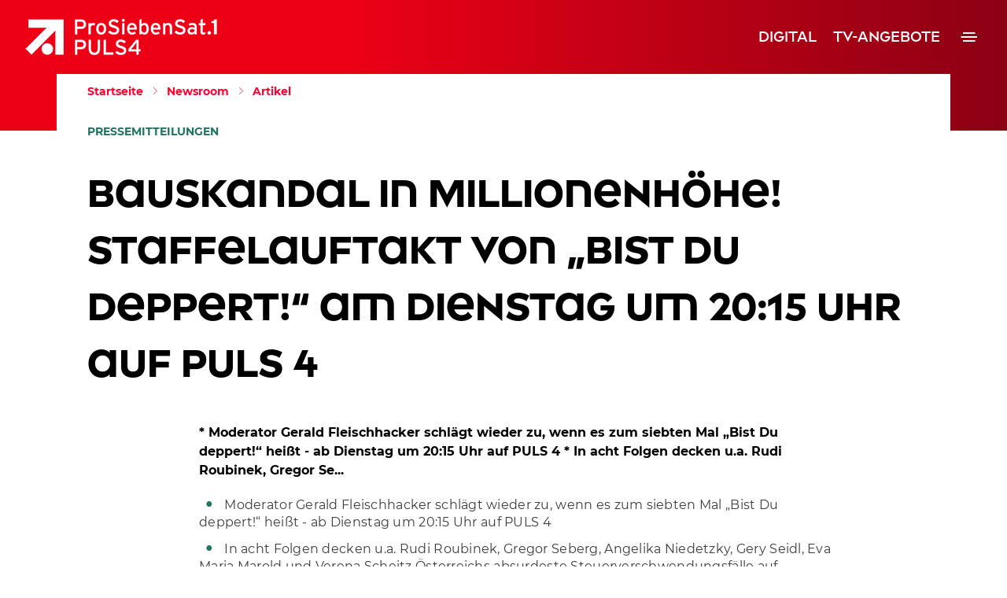

--- FILE ---
content_type: text/html
request_url: https://www.prosiebensat1puls4.com/n/bauskandal_in_millionenhoehe_staffelauftakt_von_bist_du_depp/
body_size: 237260
content:
<!DOCTYPE html><html  lang="de" data-capo=""><head><meta charset="utf-8">
<meta name="viewport" content="width=device-width, initial-scale=1">
<title>Bauskandal in Millionenhöhe! Staffelauftakt von „Bist Du deppert!“ am Dienstag
um 20:15 Uhr auf PULS 4</title>
<style>*,:after,:before{--tw-border-spacing-x:0;--tw-border-spacing-y:0;--tw-translate-x:0;--tw-translate-y:0;--tw-rotate:0;--tw-skew-x:0;--tw-skew-y:0;--tw-scale-x:1;--tw-scale-y:1;--tw-pan-x: ;--tw-pan-y: ;--tw-pinch-zoom: ;--tw-scroll-snap-strictness:proximity;--tw-gradient-from-position: ;--tw-gradient-via-position: ;--tw-gradient-to-position: ;--tw-ordinal: ;--tw-slashed-zero: ;--tw-numeric-figure: ;--tw-numeric-spacing: ;--tw-numeric-fraction: ;--tw-ring-inset: ;--tw-ring-offset-width:0px;--tw-ring-offset-color:#fff;--tw-ring-color:rgba(59,130,246,.5);--tw-ring-offset-shadow:0 0 #0000;--tw-ring-shadow:0 0 #0000;--tw-shadow:0 0 #0000;--tw-shadow-colored:0 0 #0000;--tw-blur: ;--tw-brightness: ;--tw-contrast: ;--tw-grayscale: ;--tw-hue-rotate: ;--tw-invert: ;--tw-saturate: ;--tw-sepia: ;--tw-drop-shadow: ;--tw-backdrop-blur: ;--tw-backdrop-brightness: ;--tw-backdrop-contrast: ;--tw-backdrop-grayscale: ;--tw-backdrop-hue-rotate: ;--tw-backdrop-invert: ;--tw-backdrop-opacity: ;--tw-backdrop-saturate: ;--tw-backdrop-sepia: ;--tw-contain-size: ;--tw-contain-layout: ;--tw-contain-paint: ;--tw-contain-style: }::backdrop{--tw-border-spacing-x:0;--tw-border-spacing-y:0;--tw-translate-x:0;--tw-translate-y:0;--tw-rotate:0;--tw-skew-x:0;--tw-skew-y:0;--tw-scale-x:1;--tw-scale-y:1;--tw-pan-x: ;--tw-pan-y: ;--tw-pinch-zoom: ;--tw-scroll-snap-strictness:proximity;--tw-gradient-from-position: ;--tw-gradient-via-position: ;--tw-gradient-to-position: ;--tw-ordinal: ;--tw-slashed-zero: ;--tw-numeric-figure: ;--tw-numeric-spacing: ;--tw-numeric-fraction: ;--tw-ring-inset: ;--tw-ring-offset-width:0px;--tw-ring-offset-color:#fff;--tw-ring-color:rgba(59,130,246,.5);--tw-ring-offset-shadow:0 0 #0000;--tw-ring-shadow:0 0 #0000;--tw-shadow:0 0 #0000;--tw-shadow-colored:0 0 #0000;--tw-blur: ;--tw-brightness: ;--tw-contrast: ;--tw-grayscale: ;--tw-hue-rotate: ;--tw-invert: ;--tw-saturate: ;--tw-sepia: ;--tw-drop-shadow: ;--tw-backdrop-blur: ;--tw-backdrop-brightness: ;--tw-backdrop-contrast: ;--tw-backdrop-grayscale: ;--tw-backdrop-hue-rotate: ;--tw-backdrop-invert: ;--tw-backdrop-opacity: ;--tw-backdrop-saturate: ;--tw-backdrop-sepia: ;--tw-contain-size: ;--tw-contain-layout: ;--tw-contain-paint: ;--tw-contain-style: }*,:after,:before{border:0 solid #e5e7eb;box-sizing:border-box}:after,:before{--tw-content:""}:host,html{line-height:1.5;-webkit-text-size-adjust:100%;font-family:ui-sans-serif,system-ui,sans-serif,Apple Color Emoji,Segoe UI Emoji,Segoe UI Symbol,Noto Color Emoji;font-feature-settings:normal;font-variation-settings:normal;-moz-tab-size:4;-o-tab-size:4;tab-size:4;-webkit-tap-highlight-color:transparent}body{line-height:inherit;margin:0}hr{border-top-width:1px;color:inherit;height:0}abbr:where([title]){-webkit-text-decoration:underline dotted;text-decoration:underline dotted}h1,h2,h3,h4,h5,h6{font-size:inherit;font-weight:inherit}a{color:inherit;text-decoration:inherit}b,strong{font-weight:bolder}code,kbd,pre,samp{font-family:ui-monospace,SFMono-Regular,Menlo,Monaco,Consolas,Liberation Mono,Courier New,monospace;font-feature-settings:normal;font-size:1em;font-variation-settings:normal}small{font-size:80%}sub,sup{font-size:75%;line-height:0;position:relative;vertical-align:baseline}sub{bottom:-.25em}sup{top:-.5em}table{border-collapse:collapse;border-color:inherit;text-indent:0}button,input,optgroup,select,textarea{color:inherit;font-family:inherit;font-feature-settings:inherit;font-size:100%;font-variation-settings:inherit;font-weight:inherit;letter-spacing:inherit;line-height:inherit;margin:0;padding:0}button,select{text-transform:none}button,input:where([type=button]),input:where([type=reset]),input:where([type=submit]){-webkit-appearance:button;background-color:transparent;background-image:none}:-moz-focusring{outline:auto}:-moz-ui-invalid{box-shadow:none}progress{vertical-align:baseline}::-webkit-inner-spin-button,::-webkit-outer-spin-button{height:auto}[type=search]{-webkit-appearance:textfield;outline-offset:-2px}::-webkit-search-decoration{-webkit-appearance:none}::-webkit-file-upload-button{-webkit-appearance:button;font:inherit}summary{display:list-item}blockquote,dd,dl,figure,h1,h2,h3,h4,h5,h6,hr,p,pre{margin:0}fieldset{margin:0}fieldset,legend{padding:0}menu,ol,ul{list-style:none;margin:0;padding:0}dialog{padding:0}textarea{resize:vertical}input::-moz-placeholder,textarea::-moz-placeholder{color:#9ca3af;opacity:1}input::placeholder,textarea::placeholder{color:#9ca3af;opacity:1}[role=button],button{cursor:pointer}:disabled{cursor:default}audio,canvas,embed,iframe,img,object,svg,video{display:block;vertical-align:middle}img,video{height:auto;max-width:100%}[hidden]:where(:not([hidden=until-found])){display:none}.\!container{margin-left:auto!important;margin-right:auto!important;padding-left:1rem!important;padding-right:1rem!important;width:100%!important}.container{margin-left:auto;margin-right:auto;padding-left:1rem;padding-right:1rem;width:100%}@media (min-width:360px){.\!container{max-width:360px!important}.container{max-width:360px}}@media (min-width:640px){.\!container{max-width:640px!important}.container{max-width:640px}}@media (min-width:768px){.\!container{max-width:768px!important}.container{max-width:768px}}@media (min-width:970px){.\!container{max-width:970px!important}.container{max-width:970px}}@media (min-width:1024px){.\!container{max-width:1024px!important}.container{max-width:1024px}}@media (min-width:1280px){.\!container{max-width:1280px!important}.container{max-width:1280px}}@media (min-width:1536px){.\!container{max-width:1536px!important}.container{max-width:1536px}}.btn{align-items:center;border-radius:23.5px;display:inline-flex;font-family:SevenOneCaps,sans-serif;font-weight:800;justify-content:center;transition:transform .1s ease}.btn:not(:disabled):hover{transform:scale(1.05)}.btn:disabled{cursor:not-allowed;opacity:.7}.btn-md{font-size:1.1428571428571428rem;height:46px;line-height:.94;min-width:46px;padding:16px 46px 15px}.visible{visibility:visible}.collapse{visibility:collapse}.static{position:static}.fixed{position:fixed}.absolute{position:absolute}.relative{position:relative}.sticky{position:sticky}.bottom-4{bottom:1rem}.left-1\/2{left:50%}.left-\[7px\]{left:7px}.top-\[7px\]{top:7px}.z-50{z-index:50}.order-1{order:1}.order-2{order:2}.float-right{float:right}.float-left{float:left}.clear-left{clear:left}.clear-right{clear:right}.clear-both{clear:both}.m-1\.5{margin:.375rem}.mx-2{margin-left:.5rem;margin-right:.5rem}.mx-auto{margin-left:auto;margin-right:auto}.my-1{margin-bottom:.25rem;margin-top:.25rem}.my-4{margin-bottom:1rem;margin-top:1rem}.my-6{margin-bottom:1.5rem;margin-top:1.5rem}.my-8{margin-bottom:2rem;margin-top:2rem}.my-lg{margin-bottom:24px;margin-top:24px}.my-sm{margin-bottom:12px;margin-top:12px}.my-xl{margin-bottom:32px;margin-top:32px}.my-xxl{margin-bottom:40px;margin-top:40px}.my-xxl6{margin-bottom:80px;margin-top:80px}.-mt-8{margin-top:-2rem}.mb-10{margin-bottom:2.5rem}.mb-2{margin-bottom:.5rem}.mb-28{margin-bottom:7rem}.mb-3{margin-bottom:.75rem}.mb-4{margin-bottom:1rem}.mb-6{margin-bottom:1.5rem}.mb-lg{margin-bottom:24px}.mb-md{margin-bottom:16px}.mb-xs{margin-bottom:8px}.mb-xxl{margin-bottom:40px}.ml-2{margin-left:.5rem}.ml-4{margin-left:1rem}.ml-6{margin-left:1.5rem}.ml-\[44px\]{margin-left:44px}.ml-md-l{margin-left:20px}.mr-2{margin-right:.5rem}.mr-3{margin-right:.75rem}.mr-4{margin-right:1rem}.mr-6{margin-right:1.5rem}.mr-md{margin-right:16px}.mr-sm{margin-right:12px}.mt-1{margin-top:.25rem}.mt-2{margin-top:.5rem}.mt-4{margin-top:1rem}.mt-5{margin-top:1.25rem}.mt-6{margin-top:1.5rem}.mt-8{margin-top:2rem}.mt-md{margin-top:16px}.mt-sm{margin-top:12px}.mt-xl{margin-top:32px}.mt-xxl{margin-top:40px}.line-clamp-2{-webkit-line-clamp:2}.line-clamp-2,.line-clamp-3{display:-webkit-box;overflow:hidden;-webkit-box-orient:vertical}.line-clamp-3{-webkit-line-clamp:3}.line-clamp-4{display:-webkit-box;overflow:hidden;-webkit-box-orient:vertical;-webkit-line-clamp:4}.block{display:block}.inline-block{display:inline-block}.inline{display:inline}.flex{display:flex}.inline-flex{display:inline-flex}.\!table{display:table!important}.table{display:table}.table-caption{display:table-caption}.grid{display:grid}.hidden{display:none}.aspect-square{aspect-ratio:1/1}.aspect-video{aspect-ratio:16/9}.size-6{height:1.5rem;width:1.5rem}.h-16{height:4rem}.h-4{height:1rem}.h-48{height:12rem}.h-5{height:1.25rem}.h-6{height:1.5rem}.h-64{height:16rem}.h-8{height:2rem}.h-\[100px\]{height:100px}.h-\[10px\]{height:10px}.h-\[128px\]{height:128px}.h-\[16px\]{height:16px}.h-\[170px\]{height:170px}.h-\[18px\]{height:18px}.h-\[20px\]{height:20px}.h-\[240px\]{height:240px}.h-\[24px\]{height:24px}.h-\[25px\]{height:25px}.h-\[26px\]{height:26px}.h-\[278px\]{height:278px}.h-\[30px\]{height:30px}.h-\[32px\]{height:32px}.h-\[36px\]{height:36px}.h-\[39px\]{height:39px}.h-\[40px\]{height:40px}.h-\[46px\]{height:46px}.h-auto{height:auto}.h-full{height:100%}.max-h-\[300px\]{max-height:300px}.min-h-screen{min-height:100vh}.\!w-auto{width:auto!important}.w-16{width:4rem}.w-4{width:1rem}.w-48{width:12rem}.w-5{width:1.25rem}.w-6{width:1.5rem}.w-72{width:18rem}.w-8{width:2rem}.w-96{width:24rem}.w-\[10px\]{width:10px}.w-\[16px\]{width:16px}.w-\[18px\]{width:18px}.w-\[195px\]{width:195px}.w-\[230px\]{width:230px}.w-\[247px\]{width:247px}.w-\[24px\]{width:24px}.w-\[25px\]{width:25px}.w-\[30px\]{width:30px}.w-\[32px\]{width:32px}.w-\[36px\]{width:36px}.w-\[42px\]{width:42px}.w-\[440px\]{width:440px}.w-\[46px\]{width:46px}.w-\[54px\]{width:54px}.w-auto{width:auto}.w-full{width:100%}.min-w-\[32px\]{min-width:32px}.max-w-\[1064px\]{max-width:1064px}.max-w-\[1100px\]{max-width:1100px}.max-w-\[816px\]{max-width:816px}.max-w-full{max-width:100%}.max-w-md{max-width:28rem}.max-w-none{max-width:none}.max-w-sm{max-width:24rem}.max-w-xs{max-width:20rem}.flex-1{flex:1 1 0%}.flex-shrink{flex-shrink:1}.flex-shrink-0{flex-shrink:0}.flex-grow{flex-grow:1}.border-collapse{border-collapse:collapse}.-translate-x-1\/2{--tw-translate-x:-50%}.-translate-x-1\/2,.translate-y-0{transform:translate(var(--tw-translate-x),var(--tw-translate-y)) rotate(var(--tw-rotate)) skew(var(--tw-skew-x)) skewY(var(--tw-skew-y)) scaleX(var(--tw-scale-x)) scaleY(var(--tw-scale-y))}.translate-y-0{--tw-translate-y:0px}.translate-y-full{--tw-translate-y:100%}.transform,.translate-y-full{transform:translate(var(--tw-translate-x),var(--tw-translate-y)) rotate(var(--tw-rotate)) skew(var(--tw-skew-x)) skewY(var(--tw-skew-y)) scaleX(var(--tw-scale-x)) scaleY(var(--tw-scale-y))}.cursor-pointer{cursor:pointer}.grid-cols-1{grid-template-columns:repeat(1,minmax(0,1fr))}.grid-cols-7{grid-template-columns:repeat(7,minmax(0,1fr))}.flex-col{flex-direction:column}.flex-col-reverse{flex-direction:column-reverse}.flex-wrap{flex-wrap:wrap}.items-start{align-items:flex-start}.items-center{align-items:center}.justify-end{justify-content:flex-end}.\!justify-center{justify-content:center!important}.justify-center{justify-content:center}.justify-between{justify-content:space-between}.gap-2{gap:.5rem}.gap-3{gap:.75rem}.gap-4{gap:1rem}.gap-6{gap:1.5rem}.gap-8{gap:2rem}.gap-y-5{row-gap:1.25rem}.gap-y-8{row-gap:2rem}.space-y-3>:not([hidden])~:not([hidden]){--tw-space-y-reverse:0;margin-bottom:calc(.75rem*var(--tw-space-y-reverse));margin-top:calc(.75rem*(1 - var(--tw-space-y-reverse)))}.space-y-xl>:not([hidden])~:not([hidden]){--tw-space-y-reverse:0;margin-bottom:calc(32px*var(--tw-space-y-reverse));margin-top:calc(32px*(1 - var(--tw-space-y-reverse)))}.justify-self-start{justify-self:start}.overflow-hidden{overflow:hidden}.overflow-x-hidden{overflow-x:hidden}.truncate{overflow:hidden;text-overflow:ellipsis;white-space:nowrap}.break-all{word-break:break-all}.rounded{border-radius:.25rem}.rounded-\[5px\]{border-radius:5px}.rounded-button{border-radius:23.5px}.rounded-full{border-radius:9999px}.rounded-lg{border-radius:24px}.rounded-md{border-radius:12px}.rounded-sm{border-radius:8px}.rounded-xs{border-radius:3px}.rounded-bl-lg{border-bottom-left-radius:24px}.border{border-width:1px}.border-2{border-width:2px}.border-\[1\.5px\]{border-width:1.5px}.border-b-\[3px\]{border-bottom-width:3px}.\!border-primary-main{--tw-border-opacity:1!important;border-color:rgb(255 2 48/var(--tw-border-opacity,1))!important}.border-darkNeonRed{--tw-border-opacity:1;border-color:rgb(216 14 50/var(--tw-border-opacity,1))}.border-lightGrey{--tw-border-opacity:1;border-color:rgb(217 217 217/var(--tw-border-opacity,1))}.border-primary-main{--tw-border-opacity:1;border-color:rgb(255 2 48/var(--tw-border-opacity,1))}.border-smoke{--tw-border-opacity:1;border-color:rgb(23 29 32/var(--tw-border-opacity,1))}.border-white{--tw-border-opacity:1;border-color:rgb(255 255 255/var(--tw-border-opacity,1))}.\!bg-primary-main{--tw-bg-opacity:1!important;background-color:rgb(255 2 48/var(--tw-bg-opacity,1))!important}.bg-primary-main{--tw-bg-opacity:1;background-color:rgb(255 2 48/var(--tw-bg-opacity,1))}.bg-smoke{--tw-bg-opacity:1;background-color:rgb(23 29 32/var(--tw-bg-opacity,1))}.bg-transparent{background-color:transparent}.bg-veryLightGrey{--tw-bg-opacity:1;background-color:rgb(242 242 242/var(--tw-bg-opacity,1))}.bg-white{--tw-bg-opacity:1;background-color:rgb(255 255 255/var(--tw-bg-opacity,1))}.bg-opacity-80{--tw-bg-opacity:.8}.bg-gradient-to-br{background-image:linear-gradient(to bottom right,var(--tw-gradient-stops))}.from-primary-main{--tw-gradient-from:#ff0230 var(--tw-gradient-from-position);--tw-gradient-to:rgba(255,2,48,0) var(--tw-gradient-to-position);--tw-gradient-stops:var(--tw-gradient-from),var(--tw-gradient-to)}.via-veryDarkRed{--tw-gradient-to:rgba(111,27,52,0) var(--tw-gradient-to-position);--tw-gradient-stops:var(--tw-gradient-from),#6f1b34 var(--tw-gradient-via-position),var(--tw-gradient-to)}.to-darkRed{--tw-gradient-to:#951e3d var(--tw-gradient-to-position)}.\!object-contain{-o-object-fit:contain!important;object-fit:contain!important}.object-contain{-o-object-fit:contain;object-fit:contain}.\!object-cover{-o-object-fit:cover!important;object-fit:cover!important}.object-cover{-o-object-fit:cover;object-fit:cover}.object-top{-o-object-position:top;object-position:top}.p-2{padding:.5rem}.p-3{padding:.75rem}.p-4{padding:1rem}.p-lg{padding:24px}.p-md{padding:16px}.p-xxl6{padding:80px}.px-1{padding-left:.25rem;padding-right:.25rem}.px-12{padding-left:3rem;padding-right:3rem}.px-2{padding-left:.5rem;padding-right:.5rem}.px-4{padding-left:1rem;padding-right:1rem}.px-6{padding-left:1.5rem;padding-right:1.5rem}.py-1{padding-bottom:.25rem;padding-top:.25rem}.py-10{padding-bottom:2.5rem;padding-top:2.5rem}.py-12{padding-bottom:3rem;padding-top:3rem}.py-2{padding-bottom:.5rem;padding-top:.5rem}.py-3{padding-bottom:.75rem;padding-top:.75rem}.py-40{padding-bottom:10rem;padding-top:10rem}.py-8{padding-bottom:2rem;padding-top:2rem}.py-xxl3{padding-bottom:56px;padding-top:56px}.pb-10{padding-bottom:2.5rem}.pb-3{padding-bottom:.75rem}.pb-5{padding-bottom:1.25rem}.pb-lg{padding-bottom:24px}.pb-xl{padding-bottom:32px}.pb-xxl{padding-bottom:40px}.pl-4{padding-left:1rem}.pt-1{padding-top:.25rem}.pt-10{padding-top:2.5rem}.pt-12{padding-top:3rem}.pt-16{padding-top:4rem}.pt-8{padding-top:2rem}.pt-\[46px\]{padding-top:46px}.pt-xl{padding-top:32px}.text-left{text-align:left}.text-center{text-align:center}.text-right{text-align:right}.font-montserrat{font-family:Montserrat,sans-serif}.font-seven-one-caps{font-family:SevenOneCaps,sans-serif}.font-seven-one-highlight{font-family:SevenOneHighlight,sans-serif}.text-lg{font-size:1.2857142857142858rem}.text-md{font-size:1.1428571428571428rem}.text-sm{font-size:1rem}.text-xl{font-size:1.4285714285714286rem}.text-xl3{font-size:2.5714285714285716rem}.text-xs{font-size:.8571428571428571rem}.text-xxl{font-size:2rem}.font-bold{font-weight:700}.font-extrabold{font-weight:800}.font-semibold{font-weight:600}.uppercase{text-transform:uppercase}.italic{font-style:italic}.leading-relaxed{line-height:1.625}.\!text-darkGrey{--tw-text-opacity:1!important;color:rgb(61 61 61/var(--tw-text-opacity,1))!important}.\!text-primary-main{--tw-text-opacity:1!important;color:rgb(255 2 48/var(--tw-text-opacity,1))!important}.\!text-white{--tw-text-opacity:1!important;color:rgb(255 255 255/var(--tw-text-opacity,1))!important}.text-darkNeonMint{--tw-text-opacity:1;color:rgb(33 115 99/var(--tw-text-opacity,1))}.text-darkNeonRed{--tw-text-opacity:1;color:rgb(216 14 50/var(--tw-text-opacity,1))}.text-neonRed,.text-primary-main{--tw-text-opacity:1;color:rgb(255 2 48/var(--tw-text-opacity,1))}.text-smoke{--tw-text-opacity:1;color:rgb(23 29 32/var(--tw-text-opacity,1))}.text-white{--tw-text-opacity:1;color:rgb(255 255 255/var(--tw-text-opacity,1))}.underline{text-decoration-line:underline}.opacity-0{opacity:0}.opacity-100{opacity:1}.opacity-75{opacity:.75}.shadow{--tw-shadow:0 1px 3px 0 rgba(0,0,0,.1),0 1px 2px -1px rgba(0,0,0,.1);--tw-shadow-colored:0 1px 3px 0 var(--tw-shadow-color),0 1px 2px -1px var(--tw-shadow-color)}.shadow,.shadow-lg{box-shadow:var(--tw-ring-offset-shadow,0 0 #0000),var(--tw-ring-shadow,0 0 #0000),var(--tw-shadow)}.shadow-lg{--tw-shadow:0 10px 15px -3px rgba(0,0,0,.1),0 4px 6px -4px rgba(0,0,0,.1);--tw-shadow-colored:0 10px 15px -3px var(--tw-shadow-color),0 4px 6px -4px var(--tw-shadow-color)}.shadow-sm{--tw-shadow:0 1px 2px 0 rgba(0,0,0,.05);--tw-shadow-colored:0 1px 2px 0 var(--tw-shadow-color);box-shadow:var(--tw-ring-offset-shadow,0 0 #0000),var(--tw-ring-shadow,0 0 #0000),var(--tw-shadow)}.outline{outline-style:solid}.outline-0{outline-width:0}.blur{--tw-blur:blur(8px)}.blur,.grayscale{filter:var(--tw-blur) var(--tw-brightness) var(--tw-contrast) var(--tw-grayscale) var(--tw-hue-rotate) var(--tw-invert) var(--tw-saturate) var(--tw-sepia) var(--tw-drop-shadow)}.grayscale{--tw-grayscale:grayscale(100%)}.filter{filter:var(--tw-blur) var(--tw-brightness) var(--tw-contrast) var(--tw-grayscale) var(--tw-hue-rotate) var(--tw-invert) var(--tw-saturate) var(--tw-sepia) var(--tw-drop-shadow)}.backdrop-filter{-webkit-backdrop-filter:var(--tw-backdrop-blur) var(--tw-backdrop-brightness) var(--tw-backdrop-contrast) var(--tw-backdrop-grayscale) var(--tw-backdrop-hue-rotate) var(--tw-backdrop-invert) var(--tw-backdrop-opacity) var(--tw-backdrop-saturate) var(--tw-backdrop-sepia);backdrop-filter:var(--tw-backdrop-blur) var(--tw-backdrop-brightness) var(--tw-backdrop-contrast) var(--tw-backdrop-grayscale) var(--tw-backdrop-hue-rotate) var(--tw-backdrop-invert) var(--tw-backdrop-opacity) var(--tw-backdrop-saturate) var(--tw-backdrop-sepia)}.transition{transition-duration:.15s;transition-property:color,background-color,border-color,text-decoration-color,fill,stroke,opacity,box-shadow,transform,filter,-webkit-backdrop-filter;transition-property:color,background-color,border-color,text-decoration-color,fill,stroke,opacity,box-shadow,transform,filter,backdrop-filter;transition-property:color,background-color,border-color,text-decoration-color,fill,stroke,opacity,box-shadow,transform,filter,backdrop-filter,-webkit-backdrop-filter;transition-timing-function:cubic-bezier(.4,0,.2,1)}.transition-all{transition-duration:.15s;transition-property:all;transition-timing-function:cubic-bezier(.4,0,.2,1)}.transition-opacity{transition-duration:.15s;transition-property:opacity;transition-timing-function:cubic-bezier(.4,0,.2,1)}.transition-transform{transition-duration:.15s;transition-property:transform;transition-timing-function:cubic-bezier(.4,0,.2,1)}.duration-100{transition-duration:.1s}.duration-150{transition-duration:.15s}.duration-200{transition-duration:.2s}.duration-300{transition-duration:.3s}.ease-in{transition-timing-function:cubic-bezier(.4,0,1,1)}.ease-in-out{transition-timing-function:cubic-bezier(.4,0,.2,1)}.ease-out{transition-timing-function:cubic-bezier(0,0,.2,1)}@media (min-width:768px){.md\:container{margin-left:auto;margin-right:auto;padding-left:1rem;padding-right:1rem;width:100%}@media (min-width:360px){.md\:container{max-width:360px}}@media (min-width:640px){.md\:container{max-width:640px}}.md\:container{max-width:768px}@media (min-width:970px){.md\:container{max-width:970px}}@media (min-width:1024px){.md\:container{max-width:1024px}}@media (min-width:1280px){.md\:container{max-width:1280px}}@media (min-width:1536px){.md\:container{max-width:1536px}}}.hover\:scale-105:hover{--tw-scale-x:1.05;--tw-scale-y:1.05;transform:translate(var(--tw-translate-x),var(--tw-translate-y)) rotate(var(--tw-rotate)) skew(var(--tw-skew-x)) skewY(var(--tw-skew-y)) scaleX(var(--tw-scale-x)) scaleY(var(--tw-scale-y))}.hover\:\!bg-primary-main:hover{--tw-bg-opacity:1!important;background-color:rgb(255 2 48/var(--tw-bg-opacity,1))!important}.hover\:bg-veryLightGrey:hover{--tw-bg-opacity:1;background-color:rgb(242 242 242/var(--tw-bg-opacity,1))}.hover\:\!text-white:hover{--tw-text-opacity:1!important;color:rgb(255 255 255/var(--tw-text-opacity,1))!important}.hover\:text-primary-hover:hover{--tw-text-opacity:1;color:rgb(216 14 50/var(--tw-text-opacity,1))}.hover\:text-primary-main:hover{--tw-text-opacity:1;color:rgb(255 2 48/var(--tw-text-opacity,1))}.hover\:opacity-80:hover{opacity:.8}.disabled\:border-lightGrey:disabled{--tw-border-opacity:1;border-color:rgb(217 217 217/var(--tw-border-opacity,1))}.disabled\:text-lightGrey:disabled{--tw-text-opacity:1;color:rgb(217 217 217/var(--tw-text-opacity,1))}.group:hover .group-hover\:mr-0\.5{margin-right:.125rem}.group:hover .group-hover\:block{display:block}.group:hover .group-hover\:scale-105{--tw-scale-x:1.05;--tw-scale-y:1.05;transform:translate(var(--tw-translate-x),var(--tw-translate-y)) rotate(var(--tw-rotate)) skew(var(--tw-skew-x)) skewY(var(--tw-skew-y)) scaleX(var(--tw-scale-x)) scaleY(var(--tw-scale-y))}@media (min-width:360px){.phone\:text-xl4{font-size:3.4285714285714284rem}}@media (min-width:768px){.md\:left-6{left:1.5rem}.md\:right-6{right:1.5rem}.md\:order-1{order:1}.md\:order-2{order:2}.md\:my-xl{margin-bottom:32px;margin-top:32px}.md\:my-xxl4{margin-bottom:64px;margin-top:64px}.md\:mb-10{margin-bottom:2.5rem}.md\:mb-8{margin-bottom:2rem}.md\:mb-lg{margin-bottom:24px}.md\:mb-xl{margin-bottom:32px}.md\:ml-12{margin-left:3rem}.md\:ml-xxl{margin-left:40px}.md\:mr-4{margin-right:1rem}.md\:mr-lg{margin-right:24px}.md\:mr-md{margin-right:16px}.md\:line-clamp-3{display:-webkit-box;overflow:hidden;-webkit-box-orient:vertical;-webkit-line-clamp:3}.md\:block{display:block}.md\:flex{display:flex}.md\:grid{display:grid}.md\:hidden{display:none}.md\:h-20{height:5rem}.md\:h-56{height:14rem}.md\:h-80{height:20rem}.md\:h-\[16px\]{height:16px}.md\:h-\[20px\]{height:20px}.md\:h-\[24px\]{height:24px}.md\:h-\[32px\]{height:32px}.md\:h-\[36px\]{height:36px}.md\:h-\[46px\]{height:46px}.md\:h-\[55px\]{height:55px}.md\:h-full{height:100%}.md\:max-h-\[500px\]{max-height:500px}.md\:w-20{width:5rem}.md\:w-\[16px\]{width:16px}.md\:w-\[205px\]{width:205px}.md\:w-\[20px\]{width:20px}.md\:w-\[24px\]{width:24px}.md\:w-\[32px\]{width:32px}.md\:w-\[46px\]{width:46px}.md\:w-auto{width:auto}.md\:grid-cols-2{grid-template-columns:repeat(2,minmax(0,1fr))}.md\:flex-row{flex-direction:row}.md\:items-center{align-items:center}.md\:justify-start{justify-content:flex-start}.md\:justify-between{justify-content:space-between}.md\:gap-0{gap:0}.md\:gap-10{gap:2.5rem}.md\:space-y-4>:not([hidden])~:not([hidden]){--tw-space-y-reverse:0;margin-bottom:calc(1rem*var(--tw-space-y-reverse));margin-top:calc(1rem*(1 - var(--tw-space-y-reverse)))}.md\:overflow-x-auto{overflow-x:auto}.md\:border-white{--tw-border-opacity:1;border-color:rgb(255 255 255/var(--tw-border-opacity,1))}.md\:bg-transparent{background-color:transparent}.md\:bg-white{--tw-bg-opacity:1;background-color:rgb(255 255 255/var(--tw-bg-opacity,1))}.md\:p-0{padding:0}.md\:p-4{padding:1rem}.md\:p-md{padding:16px}.md\:p-xl{padding:32px}.md\:px-0{padding-left:0;padding-right:0}.md\:py-20{padding-top:5rem}.md\:pb-20,.md\:py-20{padding-bottom:5rem}.md\:pr-6{padding-right:1.5rem}.md\:pt-20{padding-top:5rem}.md\:text-2xl{font-size:1.5rem;line-height:2rem}.md\:text-lg{font-size:1.2857142857142858rem}.md\:text-sm{font-size:1rem}.md\:text-xl{font-size:1.4285714285714286rem}.md\:text-xl3{font-size:2.5714285714285716rem}.md\:text-xl4{font-size:3.4285714285714284rem}.md\:text-xl5{font-size:3.7142857142857144rem}.md\:shadow-none{--tw-shadow:0 0 #0000;--tw-shadow-colored:0 0 #0000;box-shadow:var(--tw-ring-offset-shadow,0 0 #0000),var(--tw-ring-shadow,0 0 #0000),var(--tw-shadow)}.tablet\:left-\[12px\]{left:12px}.tablet\:top-\[11px\]{top:11px}.tablet\:mb-xl{margin-bottom:32px}.tablet\:h-\[200px\]{height:200px}.tablet\:h-\[264px\]{height:264px}.tablet\:h-\[46px\]{height:46px}.tablet\:w-\[360px\]{width:360px}.tablet\:w-\[388px\]{width:388px}.tablet\:text-xl6{font-size:5rem}}@media (min-width:970px){.desktop\:m-0{margin:0}.desktop\:mb-sm{margin-bottom:12px}.desktop\:mr-lg{margin-right:24px}.desktop\:w-\[440px\]{width:440px}.desktop\:flex-row{flex-direction:row}.desktop\:pb-0{padding-bottom:0}.desktop\:text-lg{font-size:1.2857142857142858rem}.desktop\:text-xl6{font-size:5rem}.desktop\:font-bold{font-weight:700}}@media (min-width:1024px){.lg\:col-span-2{grid-column:span 2/span 2}.lg\:my-xxl{margin-bottom:40px;margin-top:40px}.lg\:my-xxl6{margin-bottom:80px;margin-top:80px}.lg\:-mt-20{margin-top:-5rem}.lg\:mb-xl{margin-bottom:32px}.lg\:mb-xxl2{margin-bottom:48px}.lg\:ml-xl{margin-left:32px}.lg\:mt-xxl{margin-top:40px}.lg\:line-clamp-4{display:-webkit-box;overflow:hidden;-webkit-box-orient:vertical;-webkit-line-clamp:4}.lg\:block{display:block}.lg\:hidden{display:none}.lg\:h-\[20px\]{height:20px}.lg\:h-\[32px\]{height:32px}.lg\:h-\[45px\]{height:45px}.lg\:max-h-\[600px\]{max-height:600px}.lg\:w-\[20px\]{width:20px}.lg\:w-\[32px\]{width:32px}.lg\:grid-cols-3{grid-template-columns:repeat(3,minmax(0,1fr))}.lg\:grid-cols-4{grid-template-columns:repeat(4,minmax(0,1fr))}.lg\:p-xl{padding:32px}.lg\:pt-\[72px\]{padding-top:72px}.lg\:text-3xl{font-size:1.875rem;line-height:2.25rem}.lg\:text-xl4{font-size:3.4285714285714284rem}.lg\:text-xl6{font-size:5rem}}@media print{.print\:break-inside-avoid{-moz-column-break-inside:avoid;break-inside:avoid}}</style>
<style>@charset "UTF-8";.button--primary{background-color:#ff0230;border:0;border-radius:23.5px;color:#fff;font-family:SevenOneCaps,sans-serif;font-size:1.1428571429rem;font-weight:800;height:46px;line-height:.94;min-width:46px;padding:16px 46px 15px;transition:all .1s ease}.button--primary:disabled{background-color:#d9d9d9;color:#000;cursor:not-allowed}.button--primary:not([disabled]):hover{transform:scale(1.043)}.button--secondary-outline{background-color:#fff;border-color:#00ffcf;border-radius:23.5px;color:#00ffcf;font-family:SevenOneCaps,sans-serif;font-size:1.1428571429rem;font-weight:800;height:36px;line-height:1.07;min-width:36px;padding:11px 37px 10px 36px;transition:all .1s ease}.button--secondary-outline:disabled{background-color:transparent;border-color:#d9d9d9;color:#d9d9d9;cursor:not-allowed}.button--secondary-outline:not([disabled]):hover{transform:scale(1.056)}@font-face{font-display:swap;font-family:Montserrat;font-stretch:normal;font-style:normal;font-weight:400;src:local("MontserratRegular"),url(/_nuxt/MontserratRegular.1ByWinym.woff2) format("woff2"),url(/_nuxt/MontserratRegular.C_tYl2Ns.woff) format("woff"),url(/_nuxt/MontserratRegular.BmLMmOVs.ttf) format("truetype")}@font-face{font-display:swap;font-family:Montserrat;font-stretch:normal;font-style:normal;font-weight:500;src:local("MontserratMedium"),url(/_nuxt/MontserratMedium.5i9R79lc.woff2) format("woff2"),url(/_nuxt/MontserratMedium.COYyhJSq.woff) format("woff"),url(/_nuxt/MontserratMedium.DWvZvHLO.ttf) format("truetype")}@font-face{font-display:swap;font-family:Montserrat;font-stretch:normal;font-style:normal;font-weight:600;src:local("MontserratSemiBold"),url(/_nuxt/MontserratSemiBold.CJ2sQBIR.woff2) format("woff2"),url(/_nuxt/MontserratSemiBold.CfkORl30.woff) format("woff"),url(/_nuxt/MontserratSemiBold.Dzszrn0C.ttf) format("truetype")}@font-face{font-display:swap;font-family:Montserrat;font-stretch:normal;font-style:normal;font-weight:700;src:local("MontserratBold"),url(/_nuxt/MontserratBold.DAOJSMs-.woff2) format("woff2"),url(/_nuxt/MontserratBold.eJor6Xkt.woff) format("woff"),url(/_nuxt/MontserratBold.DDXaWA6I.ttf) format("truetype")}@font-face{font-display:swap;font-family:SevenOneCaps;font-stretch:normal;font-style:normal;font-weight:600;src:local("SevenOneCapsSemiBold"),url(/_nuxt/SevenOneCapsSemiBold.0CbdLsMM.woff2) format("woff2"),url(/_nuxt/SevenOneCapsSemiBold.CxSTw3kW.woff) format("woff"),url(/_nuxt/SevenOneCapsSemiBold.B6vanUig.ttf) format("truetype")}@font-face{font-display:swap;font-family:SevenOneCaps;font-stretch:normal;font-style:normal;font-weight:800;src:local("SevenOneCapsExtraBold"),url(/_nuxt/SevenOneCapsExtraBold.BGv5u7TN.woff2) format("woff2"),url(/_nuxt/SevenOneCapsExtraBold.DcxooYMP.woff) format("woff"),url(/_nuxt/SevenOneCapsExtraBold.D2v52RIz.ttf) format("truetype")}@font-face{font-display:swap;font-family:SevenOneHighlight;font-stretch:normal;font-style:normal;font-weight:600;src:local("SevenOneHighlightSemiBold"),url(/_nuxt/SevenOneHighlightSemiBold.DT21oHkJ.woff2) format("woff2"),url(/_nuxt/SevenOneHighlightSemiBold.D2ga1p9T.woff) format("woff"),url(/_nuxt/SevenOneHighlightSemiBold.wTZcWmrc.ttf) format("truetype")}@font-face{font-display:swap;font-family:SevenOneHighlight;font-stretch:normal;font-style:normal;font-weight:800;src:local("SevenOneHighlightExtraBold"),url(/_nuxt/SevenOneHighlightExtraBold.BN0QNyZN.woff2) format("woff2"),url(/_nuxt/SevenOneHighlightExtraBold.CAc7zT5D.woff) format("woff"),url(/_nuxt/SevenOneHighlightExtraBold.DkH35FHR.ttf) format("truetype")}html{font-size:14px}*,:after,:before{box-sizing:border-box;font-family:inherit;margin:0;padding:0;-webkit-print-color-adjust:exact}body{font-family:Montserrat,sans-serif}h1,h2,h3,h4,h5,h6{overflow-wrap:break-word;word-wrap:break-word;-webkit-hyphens:auto;hyphens:auto;word-break:break-word}@media print{h1,h2,h3,h4,h5,h6{-moz-column-break-after:avoid;break-after:avoid}}.slick-list{clip-path:polygon(0 -20%,100% -20%,100% 1000px,0 1000px);overflow:initial;z-index:1}.slick-slide img{pointer-events:none}@media print{img{-moz-column-break-inside:avoid;break-inside:avoid}}.content *{color:#3d3d3d;font-size:1.1428571429rem;font-weight:400;letter-spacing:.28px;line-height:1.38}.content p{font-size:1.1428571428571428rem;font-weight:400;margin-bottom:1rem;margin-top:1.5rem;--tw-text-opacity:1;color:rgb(23 29 32/var(--tw-text-opacity,1));letter-spacing:.2px;line-height:24px}.content strong{font-weight:700}.content h2{font-family:SevenOneCaps,sans-serif;font-size:2rem;font-weight:800;margin-bottom:12px;--tw-text-opacity:1;color:rgb(23 29 32/var(--tw-text-opacity,1));letter-spacing:normal;line-height:normal}@media (min-width:768px){.content h2{margin-bottom:24px}}.content h3{font-size:1.2857142857142858rem;font-weight:800;margin-bottom:12px;--tw-text-opacity:1;color:rgb(23 29 32/var(--tw-text-opacity,1));letter-spacing:normal;line-height:normal}@media (min-width:768px){.content h3{margin-bottom:24px}}.content li p{display:inline;margin:0!important}.content h4{font-size:1.2857142857142858rem;font-weight:700;margin-bottom:16px;margin-top:32px;--tw-text-opacity:1;color:rgb(255 2 48/var(--tw-text-opacity,1))}.content a{font-size:1.1428571428571428rem;--tw-text-opacity:1;color:rgb(33 115 99/var(--tw-text-opacity,1));letter-spacing:.2px;line-height:24px}.content ul{font-weight:400;list-style:none}.content ul>li{font-weight:400;margin-bottom:8px}@media (min-width:768px){.content ul>li{margin-bottom:12px}}.content ul>li:before{--tw-text-opacity:1;color:rgb(33 115 99/var(--tw-text-opacity,1));content:"●";display:inline-block;margin-left:.5em;margin-right:.875em;transform:translateY(-.1em)}.content ul ul{padding-left:1.8em}.content ul ul>li:before{content:"■"}.content ul ul ul>li:before{content:"○"}.content ol{counter-reset:item;padding-left:1.8em}.content ol>li{margin-bottom:8px}@media (min-width:768px){.content ol>li{margin-bottom:12px}}.content ol>li::marker{font-weight:800;--tw-text-opacity:1;color:rgb(255 2 48/var(--tw-text-opacity,1));content:counter(list-item) "   ";font-stretch:normal;font-style:normal;letter-spacing:normal;line-height:normal}.content ol ol>li::marker{content:counter(list-item,lower-alpha) "   "}.rounded-sheet{border-top-left-radius:24px;border-top-right-radius:24px}@media (min-width:768px){.rounded-sheet{border-top-left-radius:48px;border-top-right-radius:48px}}@media (min-width:1024px){.rounded-sheet{border-top-left-radius:72px;border-top-right-radius:72px}}.heading{font-family:SevenOneHighlight,sans-serif;font-size:2rem;font-weight:800;margin-bottom:16px;margin-top:32px;--tw-text-opacity:1;color:rgb(255 255 255/var(--tw-text-opacity,1))}@media (min-width:768px){.heading{font-size:3.7142857142857144rem;margin-bottom:24px}}@media (min-width:1024px){.heading{font-size:5rem;margin-bottom:32px;margin-top:40px}}#sticky_initiativ,#sticky_jobalert{width:unset!important}</style>
<style>@font-face{font-display:swap;font-family:Roboto;font-stretch:100%;font-style:normal;font-weight:400;src:url(/_nuxt/Roboto-400-1.mFIB_JhL.woff2) format("woff2");unicode-range:u+0460-052f,u+1c80-1c8a,u+20b4,u+2de0-2dff,u+a640-a69f,u+fe2e-fe2f}@font-face{font-display:swap;font-family:Roboto;font-stretch:100%;font-style:normal;font-weight:400;src:url(/_nuxt/Roboto-400-2.B1tIhOr4.woff2) format("woff2");unicode-range:u+0301,u+0400-045f,u+0490-0491,u+04b0-04b1,u+2116}@font-face{font-display:swap;font-family:Roboto;font-stretch:100%;font-style:normal;font-weight:400;src:url(/_nuxt/Roboto-400-3.DnPa8eh0.woff2) format("woff2");unicode-range:u+1f??}@font-face{font-display:swap;font-family:Roboto;font-stretch:100%;font-style:normal;font-weight:400;src:url(/_nuxt/Roboto-400-4.DAIrzMIp.woff2) format("woff2");unicode-range:u+0370-0377,u+037a-037f,u+0384-038a,u+038c,u+038e-03a1,u+03a3-03ff}@font-face{font-display:swap;font-family:Roboto;font-stretch:100%;font-style:normal;font-weight:400;src:url(/_nuxt/Roboto-400-5.SopRAUEK.woff2) format("woff2");unicode-range:u+0302-0303,u+0305,u+0307-0308,u+0310,u+0312,u+0315,u+031a,u+0326-0327,u+032c,u+032f-0330,u+0332-0333,u+0338,u+033a,u+0346,u+034d,u+0391-03a1,u+03a3-03a9,u+03b1-03c9,u+03d1,u+03d5-03d6,u+03f0-03f1,u+03f4-03f5,u+2016-2017,u+2034-2038,u+203c,u+2040,u+2043,u+2047,u+2050,u+2057,u+205f,u+2070-2071,u+2074-208e,u+2090-209c,u+20d0-20dc,u+20e1,u+20e5-20ef,u+2100-2112,u+2114-2115,u+2117-2121,u+2123-214f,u+2190,u+2192,u+2194-21ae,u+21b0-21e5,u+21f1-21f2,u+21f4-2211,u+2213-2214,u+2216-22ff,u+2308-230b,u+2310,u+2319,u+231c-2321,u+2336-237a,u+237c,u+2395,u+239b-23b7,u+23d0,u+23dc-23e1,u+2474-2475,u+25af,u+25b3,u+25b7,u+25bd,u+25c1,u+25ca,u+25cc,u+25fb,u+266d-266f,u+27c0-27ff,u+2900-2aff,u+2b0e-2b11,u+2b30-2b4c,u+2bfe,u+3030,u+ff5b,u+ff5d,u+1d400-1d7ff,u+1ee??}@font-face{font-display:swap;font-family:Roboto;font-stretch:100%;font-style:normal;font-weight:400;src:url(/_nuxt/Roboto-400-6.Bm5C9Z0M.woff2) format("woff2");unicode-range:u+0001-000c,u+000e-001f,u+007f-009f,u+20dd-20e0,u+20e2-20e4,u+2150-218f,u+2190,u+2192,u+2194-2199,u+21af,u+21e6-21f0,u+21f3,u+2218-2219,u+2299,u+22c4-22c6,u+2300-243f,u+2440-244a,u+2460-24ff,u+25a0-27bf,u+28??,u+2921-2922,u+2981,u+29bf,u+29eb,u+2b??,u+4dc0-4dff,u+fff9-fffb,u+10140-1018e,u+10190-1019c,u+101a0,u+101d0-101fd,u+102e0-102fb,u+10e60-10e7e,u+1d2c0-1d2d3,u+1d2e0-1d37f,u+1f0??,u+1f100-1f1ad,u+1f1e6-1f1ff,u+1f30d-1f30f,u+1f315,u+1f31c,u+1f31e,u+1f320-1f32c,u+1f336,u+1f378,u+1f37d,u+1f382,u+1f393-1f39f,u+1f3a7-1f3a8,u+1f3ac-1f3af,u+1f3c2,u+1f3c4-1f3c6,u+1f3ca-1f3ce,u+1f3d4-1f3e0,u+1f3ed,u+1f3f1-1f3f3,u+1f3f5-1f3f7,u+1f408,u+1f415,u+1f41f,u+1f426,u+1f43f,u+1f441-1f442,u+1f444,u+1f446-1f449,u+1f44c-1f44e,u+1f453,u+1f46a,u+1f47d,u+1f4a3,u+1f4b0,u+1f4b3,u+1f4b9,u+1f4bb,u+1f4bf,u+1f4c8-1f4cb,u+1f4d6,u+1f4da,u+1f4df,u+1f4e3-1f4e6,u+1f4ea-1f4ed,u+1f4f7,u+1f4f9-1f4fb,u+1f4fd-1f4fe,u+1f503,u+1f507-1f50b,u+1f50d,u+1f512-1f513,u+1f53e-1f54a,u+1f54f-1f5fa,u+1f610,u+1f650-1f67f,u+1f687,u+1f68d,u+1f691,u+1f694,u+1f698,u+1f6ad,u+1f6b2,u+1f6b9-1f6ba,u+1f6bc,u+1f6c6-1f6cf,u+1f6d3-1f6d7,u+1f6e0-1f6ea,u+1f6f0-1f6f3,u+1f6f7-1f6fc,u+1f7??,u+1f800-1f80b,u+1f810-1f847,u+1f850-1f859,u+1f860-1f887,u+1f890-1f8ad,u+1f8b0-1f8bb,u+1f8c0-1f8c1,u+1f900-1f90b,u+1f93b,u+1f946,u+1f984,u+1f996,u+1f9e9,u+1fa00-1fa6f,u+1fa70-1fa7c,u+1fa80-1fa89,u+1fa8f-1fac6,u+1face-1fadc,u+1fadf-1fae9,u+1faf0-1faf8,u+1fb??}@font-face{font-display:swap;font-family:Roboto;font-stretch:100%;font-style:normal;font-weight:400;src:url(/_nuxt/Roboto-400-7.CaxB3VTI.woff2) format("woff2");unicode-range:u+0102-0103,u+0110-0111,u+0128-0129,u+0168-0169,u+01a0-01a1,u+01af-01b0,u+0300-0301,u+0303-0304,u+0308-0309,u+0323,u+0329,u+1ea0-1ef9,u+20ab}@font-face{font-display:swap;font-family:Roboto;font-stretch:100%;font-style:normal;font-weight:400;src:url(/_nuxt/Roboto-400-8.Dqr_DJ6L.woff2) format("woff2");unicode-range:u+0100-02ba,u+02bd-02c5,u+02c7-02cc,u+02ce-02d7,u+02dd-02ff,u+0304,u+0308,u+0329,u+1d00-1dbf,u+1e00-1e9f,u+1ef2-1eff,u+2020,u+20a0-20ab,u+20ad-20c0,u+2113,u+2c60-2c7f,u+a720-a7ff}@font-face{font-display:swap;font-family:Roboto;font-stretch:100%;font-style:normal;font-weight:400;src:url(/_nuxt/Roboto-400-9.CHnqiQTt.woff2) format("woff2");unicode-range:u+00??,u+0131,u+0152-0153,u+02bb-02bc,u+02c6,u+02da,u+02dc,u+0304,u+0308,u+0329,u+2000-206f,u+20ac,u+2122,u+2191,u+2193,u+2212,u+2215,u+feff,u+fffd}@font-face{font-display:swap;font-family:Roboto;font-stretch:100%;font-style:normal;font-weight:500;src:url(/_nuxt/Roboto-400-1.mFIB_JhL.woff2) format("woff2");unicode-range:u+0460-052f,u+1c80-1c8a,u+20b4,u+2de0-2dff,u+a640-a69f,u+fe2e-fe2f}@font-face{font-display:swap;font-family:Roboto;font-stretch:100%;font-style:normal;font-weight:500;src:url(/_nuxt/Roboto-400-2.B1tIhOr4.woff2) format("woff2");unicode-range:u+0301,u+0400-045f,u+0490-0491,u+04b0-04b1,u+2116}@font-face{font-display:swap;font-family:Roboto;font-stretch:100%;font-style:normal;font-weight:500;src:url(/_nuxt/Roboto-400-3.DnPa8eh0.woff2) format("woff2");unicode-range:u+1f??}@font-face{font-display:swap;font-family:Roboto;font-stretch:100%;font-style:normal;font-weight:500;src:url(/_nuxt/Roboto-400-4.DAIrzMIp.woff2) format("woff2");unicode-range:u+0370-0377,u+037a-037f,u+0384-038a,u+038c,u+038e-03a1,u+03a3-03ff}@font-face{font-display:swap;font-family:Roboto;font-stretch:100%;font-style:normal;font-weight:500;src:url(/_nuxt/Roboto-400-5.SopRAUEK.woff2) format("woff2");unicode-range:u+0302-0303,u+0305,u+0307-0308,u+0310,u+0312,u+0315,u+031a,u+0326-0327,u+032c,u+032f-0330,u+0332-0333,u+0338,u+033a,u+0346,u+034d,u+0391-03a1,u+03a3-03a9,u+03b1-03c9,u+03d1,u+03d5-03d6,u+03f0-03f1,u+03f4-03f5,u+2016-2017,u+2034-2038,u+203c,u+2040,u+2043,u+2047,u+2050,u+2057,u+205f,u+2070-2071,u+2074-208e,u+2090-209c,u+20d0-20dc,u+20e1,u+20e5-20ef,u+2100-2112,u+2114-2115,u+2117-2121,u+2123-214f,u+2190,u+2192,u+2194-21ae,u+21b0-21e5,u+21f1-21f2,u+21f4-2211,u+2213-2214,u+2216-22ff,u+2308-230b,u+2310,u+2319,u+231c-2321,u+2336-237a,u+237c,u+2395,u+239b-23b7,u+23d0,u+23dc-23e1,u+2474-2475,u+25af,u+25b3,u+25b7,u+25bd,u+25c1,u+25ca,u+25cc,u+25fb,u+266d-266f,u+27c0-27ff,u+2900-2aff,u+2b0e-2b11,u+2b30-2b4c,u+2bfe,u+3030,u+ff5b,u+ff5d,u+1d400-1d7ff,u+1ee??}@font-face{font-display:swap;font-family:Roboto;font-stretch:100%;font-style:normal;font-weight:500;src:url(/_nuxt/Roboto-400-6.Bm5C9Z0M.woff2) format("woff2");unicode-range:u+0001-000c,u+000e-001f,u+007f-009f,u+20dd-20e0,u+20e2-20e4,u+2150-218f,u+2190,u+2192,u+2194-2199,u+21af,u+21e6-21f0,u+21f3,u+2218-2219,u+2299,u+22c4-22c6,u+2300-243f,u+2440-244a,u+2460-24ff,u+25a0-27bf,u+28??,u+2921-2922,u+2981,u+29bf,u+29eb,u+2b??,u+4dc0-4dff,u+fff9-fffb,u+10140-1018e,u+10190-1019c,u+101a0,u+101d0-101fd,u+102e0-102fb,u+10e60-10e7e,u+1d2c0-1d2d3,u+1d2e0-1d37f,u+1f0??,u+1f100-1f1ad,u+1f1e6-1f1ff,u+1f30d-1f30f,u+1f315,u+1f31c,u+1f31e,u+1f320-1f32c,u+1f336,u+1f378,u+1f37d,u+1f382,u+1f393-1f39f,u+1f3a7-1f3a8,u+1f3ac-1f3af,u+1f3c2,u+1f3c4-1f3c6,u+1f3ca-1f3ce,u+1f3d4-1f3e0,u+1f3ed,u+1f3f1-1f3f3,u+1f3f5-1f3f7,u+1f408,u+1f415,u+1f41f,u+1f426,u+1f43f,u+1f441-1f442,u+1f444,u+1f446-1f449,u+1f44c-1f44e,u+1f453,u+1f46a,u+1f47d,u+1f4a3,u+1f4b0,u+1f4b3,u+1f4b9,u+1f4bb,u+1f4bf,u+1f4c8-1f4cb,u+1f4d6,u+1f4da,u+1f4df,u+1f4e3-1f4e6,u+1f4ea-1f4ed,u+1f4f7,u+1f4f9-1f4fb,u+1f4fd-1f4fe,u+1f503,u+1f507-1f50b,u+1f50d,u+1f512-1f513,u+1f53e-1f54a,u+1f54f-1f5fa,u+1f610,u+1f650-1f67f,u+1f687,u+1f68d,u+1f691,u+1f694,u+1f698,u+1f6ad,u+1f6b2,u+1f6b9-1f6ba,u+1f6bc,u+1f6c6-1f6cf,u+1f6d3-1f6d7,u+1f6e0-1f6ea,u+1f6f0-1f6f3,u+1f6f7-1f6fc,u+1f7??,u+1f800-1f80b,u+1f810-1f847,u+1f850-1f859,u+1f860-1f887,u+1f890-1f8ad,u+1f8b0-1f8bb,u+1f8c0-1f8c1,u+1f900-1f90b,u+1f93b,u+1f946,u+1f984,u+1f996,u+1f9e9,u+1fa00-1fa6f,u+1fa70-1fa7c,u+1fa80-1fa89,u+1fa8f-1fac6,u+1face-1fadc,u+1fadf-1fae9,u+1faf0-1faf8,u+1fb??}@font-face{font-display:swap;font-family:Roboto;font-stretch:100%;font-style:normal;font-weight:500;src:url(/_nuxt/Roboto-400-7.CaxB3VTI.woff2) format("woff2");unicode-range:u+0102-0103,u+0110-0111,u+0128-0129,u+0168-0169,u+01a0-01a1,u+01af-01b0,u+0300-0301,u+0303-0304,u+0308-0309,u+0323,u+0329,u+1ea0-1ef9,u+20ab}@font-face{font-display:swap;font-family:Roboto;font-stretch:100%;font-style:normal;font-weight:500;src:url(/_nuxt/Roboto-400-8.Dqr_DJ6L.woff2) format("woff2");unicode-range:u+0100-02ba,u+02bd-02c5,u+02c7-02cc,u+02ce-02d7,u+02dd-02ff,u+0304,u+0308,u+0329,u+1d00-1dbf,u+1e00-1e9f,u+1ef2-1eff,u+2020,u+20a0-20ab,u+20ad-20c0,u+2113,u+2c60-2c7f,u+a720-a7ff}@font-face{font-display:swap;font-family:Roboto;font-stretch:100%;font-style:normal;font-weight:500;src:url(/_nuxt/Roboto-400-9.CHnqiQTt.woff2) format("woff2");unicode-range:u+00??,u+0131,u+0152-0153,u+02bb-02bc,u+02c6,u+02da,u+02dc,u+0304,u+0308,u+0329,u+2000-206f,u+20ac,u+2122,u+2191,u+2193,u+2212,u+2215,u+feff,u+fffd}@font-face{font-display:swap;font-family:Roboto;font-stretch:100%;font-style:normal;font-weight:900;src:url(/_nuxt/Roboto-400-1.mFIB_JhL.woff2) format("woff2");unicode-range:u+0460-052f,u+1c80-1c8a,u+20b4,u+2de0-2dff,u+a640-a69f,u+fe2e-fe2f}@font-face{font-display:swap;font-family:Roboto;font-stretch:100%;font-style:normal;font-weight:900;src:url(/_nuxt/Roboto-400-2.B1tIhOr4.woff2) format("woff2");unicode-range:u+0301,u+0400-045f,u+0490-0491,u+04b0-04b1,u+2116}@font-face{font-display:swap;font-family:Roboto;font-stretch:100%;font-style:normal;font-weight:900;src:url(/_nuxt/Roboto-400-3.DnPa8eh0.woff2) format("woff2");unicode-range:u+1f??}@font-face{font-display:swap;font-family:Roboto;font-stretch:100%;font-style:normal;font-weight:900;src:url(/_nuxt/Roboto-400-4.DAIrzMIp.woff2) format("woff2");unicode-range:u+0370-0377,u+037a-037f,u+0384-038a,u+038c,u+038e-03a1,u+03a3-03ff}@font-face{font-display:swap;font-family:Roboto;font-stretch:100%;font-style:normal;font-weight:900;src:url(/_nuxt/Roboto-400-5.SopRAUEK.woff2) format("woff2");unicode-range:u+0302-0303,u+0305,u+0307-0308,u+0310,u+0312,u+0315,u+031a,u+0326-0327,u+032c,u+032f-0330,u+0332-0333,u+0338,u+033a,u+0346,u+034d,u+0391-03a1,u+03a3-03a9,u+03b1-03c9,u+03d1,u+03d5-03d6,u+03f0-03f1,u+03f4-03f5,u+2016-2017,u+2034-2038,u+203c,u+2040,u+2043,u+2047,u+2050,u+2057,u+205f,u+2070-2071,u+2074-208e,u+2090-209c,u+20d0-20dc,u+20e1,u+20e5-20ef,u+2100-2112,u+2114-2115,u+2117-2121,u+2123-214f,u+2190,u+2192,u+2194-21ae,u+21b0-21e5,u+21f1-21f2,u+21f4-2211,u+2213-2214,u+2216-22ff,u+2308-230b,u+2310,u+2319,u+231c-2321,u+2336-237a,u+237c,u+2395,u+239b-23b7,u+23d0,u+23dc-23e1,u+2474-2475,u+25af,u+25b3,u+25b7,u+25bd,u+25c1,u+25ca,u+25cc,u+25fb,u+266d-266f,u+27c0-27ff,u+2900-2aff,u+2b0e-2b11,u+2b30-2b4c,u+2bfe,u+3030,u+ff5b,u+ff5d,u+1d400-1d7ff,u+1ee??}@font-face{font-display:swap;font-family:Roboto;font-stretch:100%;font-style:normal;font-weight:900;src:url(/_nuxt/Roboto-400-6.Bm5C9Z0M.woff2) format("woff2");unicode-range:u+0001-000c,u+000e-001f,u+007f-009f,u+20dd-20e0,u+20e2-20e4,u+2150-218f,u+2190,u+2192,u+2194-2199,u+21af,u+21e6-21f0,u+21f3,u+2218-2219,u+2299,u+22c4-22c6,u+2300-243f,u+2440-244a,u+2460-24ff,u+25a0-27bf,u+28??,u+2921-2922,u+2981,u+29bf,u+29eb,u+2b??,u+4dc0-4dff,u+fff9-fffb,u+10140-1018e,u+10190-1019c,u+101a0,u+101d0-101fd,u+102e0-102fb,u+10e60-10e7e,u+1d2c0-1d2d3,u+1d2e0-1d37f,u+1f0??,u+1f100-1f1ad,u+1f1e6-1f1ff,u+1f30d-1f30f,u+1f315,u+1f31c,u+1f31e,u+1f320-1f32c,u+1f336,u+1f378,u+1f37d,u+1f382,u+1f393-1f39f,u+1f3a7-1f3a8,u+1f3ac-1f3af,u+1f3c2,u+1f3c4-1f3c6,u+1f3ca-1f3ce,u+1f3d4-1f3e0,u+1f3ed,u+1f3f1-1f3f3,u+1f3f5-1f3f7,u+1f408,u+1f415,u+1f41f,u+1f426,u+1f43f,u+1f441-1f442,u+1f444,u+1f446-1f449,u+1f44c-1f44e,u+1f453,u+1f46a,u+1f47d,u+1f4a3,u+1f4b0,u+1f4b3,u+1f4b9,u+1f4bb,u+1f4bf,u+1f4c8-1f4cb,u+1f4d6,u+1f4da,u+1f4df,u+1f4e3-1f4e6,u+1f4ea-1f4ed,u+1f4f7,u+1f4f9-1f4fb,u+1f4fd-1f4fe,u+1f503,u+1f507-1f50b,u+1f50d,u+1f512-1f513,u+1f53e-1f54a,u+1f54f-1f5fa,u+1f610,u+1f650-1f67f,u+1f687,u+1f68d,u+1f691,u+1f694,u+1f698,u+1f6ad,u+1f6b2,u+1f6b9-1f6ba,u+1f6bc,u+1f6c6-1f6cf,u+1f6d3-1f6d7,u+1f6e0-1f6ea,u+1f6f0-1f6f3,u+1f6f7-1f6fc,u+1f7??,u+1f800-1f80b,u+1f810-1f847,u+1f850-1f859,u+1f860-1f887,u+1f890-1f8ad,u+1f8b0-1f8bb,u+1f8c0-1f8c1,u+1f900-1f90b,u+1f93b,u+1f946,u+1f984,u+1f996,u+1f9e9,u+1fa00-1fa6f,u+1fa70-1fa7c,u+1fa80-1fa89,u+1fa8f-1fac6,u+1face-1fadc,u+1fadf-1fae9,u+1faf0-1faf8,u+1fb??}@font-face{font-display:swap;font-family:Roboto;font-stretch:100%;font-style:normal;font-weight:900;src:url(/_nuxt/Roboto-400-7.CaxB3VTI.woff2) format("woff2");unicode-range:u+0102-0103,u+0110-0111,u+0128-0129,u+0168-0169,u+01a0-01a1,u+01af-01b0,u+0300-0301,u+0303-0304,u+0308-0309,u+0323,u+0329,u+1ea0-1ef9,u+20ab}@font-face{font-display:swap;font-family:Roboto;font-stretch:100%;font-style:normal;font-weight:900;src:url(/_nuxt/Roboto-400-8.Dqr_DJ6L.woff2) format("woff2");unicode-range:u+0100-02ba,u+02bd-02c5,u+02c7-02cc,u+02ce-02d7,u+02dd-02ff,u+0304,u+0308,u+0329,u+1d00-1dbf,u+1e00-1e9f,u+1ef2-1eff,u+2020,u+20a0-20ab,u+20ad-20c0,u+2113,u+2c60-2c7f,u+a720-a7ff}@font-face{font-display:swap;font-family:Roboto;font-stretch:100%;font-style:normal;font-weight:900;src:url(/_nuxt/Roboto-400-9.CHnqiQTt.woff2) format("woff2");unicode-range:u+00??,u+0131,u+0152-0153,u+02bb-02bc,u+02c6,u+02da,u+02dc,u+0304,u+0308,u+0329,u+2000-206f,u+20ac,u+2122,u+2191,u+2193,u+2212,u+2215,u+feff,u+fffd}@font-face{font-display:swap;font-family:Roboto Condensed;font-style:normal;font-weight:400;src:url(/_nuxt/Roboto_Condensed-400-28.DGo1Ayjq.woff2) format("woff2");unicode-range:u+0460-052f,u+1c80-1c8a,u+20b4,u+2de0-2dff,u+a640-a69f,u+fe2e-fe2f}@font-face{font-display:swap;font-family:Roboto Condensed;font-style:normal;font-weight:400;src:url(/_nuxt/Roboto_Condensed-400-29._T2aQlWs.woff2) format("woff2");unicode-range:u+0301,u+0400-045f,u+0490-0491,u+04b0-04b1,u+2116}@font-face{font-display:swap;font-family:Roboto Condensed;font-style:normal;font-weight:400;src:url([data-uri]) format("woff2");unicode-range:u+1f??}@font-face{font-display:swap;font-family:Roboto Condensed;font-style:normal;font-weight:400;src:url(/_nuxt/Roboto_Condensed-400-31.D5vBSIyg.woff2) format("woff2");unicode-range:u+0370-0377,u+037a-037f,u+0384-038a,u+038c,u+038e-03a1,u+03a3-03ff}@font-face{font-display:swap;font-family:Roboto Condensed;font-style:normal;font-weight:400;src:url(/_nuxt/Roboto_Condensed-400-32.0o1laQ-g.woff2) format("woff2");unicode-range:u+0102-0103,u+0110-0111,u+0128-0129,u+0168-0169,u+01a0-01a1,u+01af-01b0,u+0300-0301,u+0303-0304,u+0308-0309,u+0323,u+0329,u+1ea0-1ef9,u+20ab}@font-face{font-display:swap;font-family:Roboto Condensed;font-style:normal;font-weight:400;src:url(/_nuxt/Roboto_Condensed-400-33.OHaX69iP.woff2) format("woff2");unicode-range:u+0100-02ba,u+02bd-02c5,u+02c7-02cc,u+02ce-02d7,u+02dd-02ff,u+0304,u+0308,u+0329,u+1d00-1dbf,u+1e00-1e9f,u+1ef2-1eff,u+2020,u+20a0-20ab,u+20ad-20c0,u+2113,u+2c60-2c7f,u+a720-a7ff}@font-face{font-display:swap;font-family:Roboto Condensed;font-style:normal;font-weight:400;src:url(/_nuxt/Roboto_Condensed-400-34.BICmKrXV.woff2) format("woff2");unicode-range:u+00??,u+0131,u+0152-0153,u+02bb-02bc,u+02c6,u+02da,u+02dc,u+0304,u+0308,u+0329,u+2000-206f,u+20ac,u+2122,u+2191,u+2193,u+2212,u+2215,u+feff,u+fffd}</style>
<style>.image-placeholder{height:0;position:relative;width:100%}.image-placeholder img{height:100%;left:0;-o-object-fit:cover;object-fit:cover;position:absolute;top:0;width:100%}</style>
<style>@media (min-width:768px){img[data-v-578289e5]{height:46px}}</style>
<style>.menu-button[data-v-4b61fbe9]{background:none;border:0;cursor:pointer;height:var(--size);padding:0;position:relative;width:var(--size)}.menu-button[data-v-4b61fbe9]:not(:focus-visible){outline:none}.burger-lines-container[data-v-4b61fbe9]{height:calc((var(--size) - var(--padding)*2)*.8);left:var(--padding);position:absolute;top:calc(var(--padding)*.8 + var(--size)*.1);transform:translate(calc(var(--radius)*.25));transition:transform .5s ease;width:calc(var(--size) - var(--padding)*2)}.active .burger-lines-container[data-v-4b61fbe9]{transform:translate(calc(var(--radius)*.25)) rotate(90deg)}.burger-line[data-v-4b61fbe9]{height:calc(50% - var(--lineWidth)/2);left:0;position:absolute;right:0;transition:transform .5s ease}.burger-line[data-v-4b61fbe9]:after,.burger-line[data-v-4b61fbe9]:before{background:var(--color);content:"";display:block;height:var(--lineWidth);position:absolute;transition:transform .5s ease,background .4s ease;width:50%}.burger-line[data-v-4b61fbe9]:before{left:0;transform-origin:right}.burger-line[data-v-4b61fbe9]:after{right:0;transform:translate(-.5px);transform-origin:left}.burger-line[data-v-4b61fbe9]:first-child,.burger-line[data-v-4b61fbe9]:first-child:after,.burger-line[data-v-4b61fbe9]:first-child:before{top:0}.active .burger-line[data-v-4b61fbe9]:first-child{transform:translateY(100%)}.active .burger-line[data-v-4b61fbe9]:first-child:before{transform:rotate(45deg)}.active .burger-line[data-v-4b61fbe9]:first-child:after{transform:rotate(-45deg)}.burger-line[data-v-4b61fbe9]:last-child,.burger-line[data-v-4b61fbe9]:last-child:after,.burger-line[data-v-4b61fbe9]:last-child:before{bottom:0}.active .burger-line[data-v-4b61fbe9]:last-child{transform:translateY(-100%)}.active .burger-line[data-v-4b61fbe9]:last-child:before{transform:rotate(-45deg)}.active .burger-line[data-v-4b61fbe9]:last-child:after{transform:rotate(45deg)}.menu-svg[data-v-4b61fbe9]{display:block;fill:none;height:var(--size);left:0;position:absolute;top:0;width:var(--size);stroke:var(--color);stroke-width:var(--lineWidth);stroke-dasharray:var(--dasharray);stroke-dashoffset:var(--dashoffset);transition:stroke-dashoffset .5s ease,stroke-dasharray .6s ease,transform .5s ease}.menu-svg.svg-second[data-v-4b61fbe9]{transform:translate(-.5px) rotate(180deg)}.active .menu-svg[data-v-4b61fbe9]{transform:rotate(90deg)}.active .menu-svg.svg-second[data-v-4b61fbe9]{transform:rotate(270deg)}.menu-svg path[data-v-4b61fbe9]{stroke:var(--color);stroke-width:var(--lineWidth)}</style>
<style>.header-menu-button[data-v-373ad621]{justify-self:end;z-index:2}</style>
<style>.header-icon-container[data-v-6154cbec]{align-items:center;display:flex;justify-items:center;justify-self:end;position:relative}</style>
<style>.header-bar-container[data-v-653816f2]{align-items:center;display:grid;grid-auto-columns:1fr;grid-auto-flow:column;justify-items:center;margin:0 auto;padding:0 16px;position:relative;width:100%}@media (max-width:767px){.header-bar-container[data-v-653816f2]{max-width:339px}}@media (min-width:768px) and (max-width:969px){.header-bar-container[data-v-653816f2]{max-width:720px}}@media (min-width:970px){.header-bar-container[data-v-653816f2]{max-width:1248px}}</style>
<style>.header-bar[data-v-93b397a1]{box-sizing:content-box;height:32px;padding-bottom:16px;padding-top:16px;position:fixed;width:100%;z-index:400}.header-bar--menu-open[data-v-93b397a1]{left:0;position:fixed;right:0;top:0}@media (min-width:768px){.header-bar[data-v-93b397a1]{height:46px;padding-bottom:24px;padding-top:24px}}@media print{.header-bar[data-v-93b397a1]{display:none;visibility:hidden}}.header-bar-bg[data-v-93b397a1]{background-image:linear-gradient(90deg,#ed0015 34%,#430013 150%);top:0;right:0;bottom:0;left:0;position:absolute;transition:.25s}.header-bar-bg--menu-open[data-v-93b397a1]{opacity:0}.header-bar-bg[data-v-93b397a1]:after,.header-bar-bg[data-v-93b397a1]:before{background-image:linear-gradient(90deg,#ed0015 34%,#430013 150%);background-size:100vw;content:"";height:24px;position:absolute;top:100%;width:24px}.header-bar-bg[data-v-93b397a1]:before{clip-path:path("M 0 0 h 24 a 24 24 0 0 0 -24 24 z");left:0}.header-bar-bg[data-v-93b397a1]:after{background-position-x:right;clip-path:path("M 24 0 H 0 a 24 24 0 0 1 24 24 z");right:0}@media (min-width:768px){.header-bar-bg[data-v-93b397a1]:after,.header-bar-bg[data-v-93b397a1]:before{height:48px;width:48px}.header-bar-bg[data-v-93b397a1]:before{clip-path:path("M 0 0 h 48 a 48 48 0 0 0 -48 48 z")}.header-bar-bg[data-v-93b397a1]:after{clip-path:path("M 48 0 H 0 a 48 48 0 0 1 48 48 z")}}@media (min-width:970px){.header-bar-bg[data-v-93b397a1]:after,.header-bar-bg[data-v-93b397a1]:before{height:72px;width:72px}.header-bar-bg[data-v-93b397a1]:before{clip-path:path("M 0 0 h 72 a 72 72 0 0 0 -72 72 z")}.header-bar-bg[data-v-93b397a1]:after{clip-path:path("M 72 0 H 0 a 72 72 0 0 1 72 72 z")}}</style>
<style>.nav-background[data-v-facc6c40]{bottom:0;left:0;position:fixed;right:0;top:0;z-index:-1}@keyframes fadeOut-facc6c40{0%{opacity:1}to{opacity:0}}.nav-background--fade-out[data-v-facc6c40]{animation:fadeOut-facc6c40 .3s forwards;z-index:-2}</style>
<style>.svg-icon[data-v-a3587eee]{border-radius:999px;flex:0 0 auto;overflow:hidden}</style>
<style>.back-button[data-v-4a93ac6a]{height:1em;padding-right:8px;position:absolute;right:100%;top:50%;transform:translateY(-50%);width:calc(1em + 8px)}@media only screen and (min-width:768px){.back-button[data-v-4a93ac6a]{padding-right:32px}}</style>
<style>.expand-submenu-arrow[data-v-9c76ae6c]{transition:.25s}@media (max-width:767px){.expand-submenu-arrow[data-v-9c76ae6c]{transform:rotate(-90deg)}}@media (min-width:768px){.expand-submenu-arrow.is-expanded[data-v-9c76ae6c]{transform:rotate(-180deg)}}</style>
<style>.nav-link[data-v-74822779]{color:#fff;display:block;font-weight:800;outline:none}.nav-link[data-v-74822779],.nav-link[data-v-74822779]:focus,.nav-link[data-v-74822779]:hover{text-decoration:none}.menu-level-0[data-v-74822779]{font-family:SevenOneHighlight,sans-serif;font-size:2rem}.nav-link[data-v-74822779]:not(.menu-level-0){font-family:SevenOneHighlight,sans-serif;font-size:1.4rem}.menu-level-0[data-v-74822779]:focus-visible,.menu-level-1[data-v-74822779]:focus-visible{outline:1px auto #fff;outline-offset:4px}.is-category-heading[data-v-74822779]{position:relative}@media only screen and (max-width:767px){.menu-level-0[data-v-74822779]:not(.is-category-heading){padding:24px 4px}.nav-link[data-v-74822779]:not(.menu-level-0):not(.is-category-heading){padding:16px 0}.has-submenu[data-v-74822779]:not(.menu-level-0){align-items:center;display:flex;gap:8px;justify-content:space-between}}@media only screen and (min-width:768px){.nav-link[data-v-74822779]:not(.menu-level-0){display:inline-block}.menu-level-0[data-v-74822779]{font-size:3.42rem}.menu-level-1[data-v-74822779]{padding:16px 0}.has-submenu[data-v-74822779]:not(.menu-level-0){align-items:center;display:flex;gap:32px}}@media only screen and (min-width:970px){.has-submenu[data-v-74822779]:not(.menu-level-0){gap:16px}.nav-link[data-v-74822779]:not(.menu-level-0):focus-visible,.nav-link[data-v-74822779]:not(.menu-level-0):hover{text-decoration:underline;text-decoration-color:#00ffcf;text-decoration-thickness:3px;text-underline-offset:6px}.menu-level-2[data-v-74822779]:focus-visible,.menu-level-2[data-v-74822779]:hover,.menu-level-3[data-v-74822779]:focus-visible,.menu-level-3[data-v-74822779]:hover{color:#00ffcf}.menu-level-0.is-expanded[data-v-74822779]{color:#ff0230}.menu-level-1[data-v-74822779]{padding:8px 0}.is-category-heading[data-v-74822779]{margin-bottom:4px}}</style>
<style>.menu[class*=menu-level][data-v-fa0d425d]{bottom:0;position:absolute;top:0;transition:.3s;width:100%}@media (max-width:767px){.menu[data-v-fa0d425d]{bottom:0;padding:128px 16px 0;position:absolute;top:0;width:100%}.menu[class*=menu-level-][data-v-fa0d425d]:not(.menu-level-0){left:100%;padding-left:96px}.menu:not(.is-expanded)[class*=menu-level-][data-v-fa0d425d]:not(.menu-level-0){display:none}.menu.has-expanded-submenu[data-v-fa0d425d]{transform:translate(-100%)}.menu.is-expanded[data-v-fa0d425d]:not(.has-expanded-submenu){overflow:auto}}@media (min-width:768px){.menu.menu-level-1[data-v-fa0d425d]:not(.is-expanded){display:none}.menu[class*=menu-level-2][data-v-fa0d425d],.menu[class*=menu-level-3][data-v-fa0d425d]{border-bottom-left-radius:24px;border-top-left-radius:24px;margin-left:-96px;margin-right:-16px;padding-left:96px;padding-right:96px;transition:.25s}}@media (min-width:768px) and (max-width:969px){.menu.menu-level-0[data-v-fa0d425d],.menu.menu-level-1[data-v-fa0d425d]{bottom:0;padding:256px 16px 0;position:absolute;top:0;width:100%}.menu.menu-level-0[data-v-fa0d425d]{padding-left:224px}.menu.menu-level-1[data-v-fa0d425d]{left:100%;padding-left:256px;padding-top:192px}.menu.menu-level-0.has-expanded-submenu[data-v-fa0d425d]{transform:translate(-100%)}.menu.menu-level-0.is-expanded[data-v-fa0d425d]:not(.has-expanded-submenu),.menu.menu-level-1.is-expanded[data-v-fa0d425d]{overflow:auto}}@media (min-width:970px){.menu.menu-level-0[data-v-fa0d425d],.menu.menu-level-1[data-v-fa0d425d]{padding:192px 16px 0}.menu.menu-level-0[data-v-fa0d425d]{padding-left:64px;position:relative;width:50%}.menu.menu-level-1[data-v-fa0d425d]{left:100%;padding-left:96px;position:absolute;top:0;width:100%}}@media (min-width:1200px){.menu.menu-level-0[data-v-fa0d425d]{padding-left:160px}}</style>
<style>@keyframes fadeIn-83f10d9b{0%{opacity:0}}.page-overlay[data-v-83f10d9b]{animation:fadeIn-83f10d9b var(--transition-duration);bottom:0;left:0;overflow:hidden;position:fixed;right:0;top:0;transition-duration:var(--transition-duration);transition-property:visibility,opacity;z-index:399}.page-overlay.is-closed[data-v-83f10d9b]{opacity:0;visibility:hidden}</style>
<style>.nav-content[data-v-4c48ff19]{bottom:0;left:0;position:absolute;right:0;top:0}@media (min-width:970px){.nav-content[data-v-4c48ff19]{overflow-y:auto}}</style>
<style>.button--primary[data-v-bc1896ff]{background-color:#ff0230;border:0;border-radius:23.5px;color:#fff;font-family:SevenOneCaps,sans-serif;font-size:1.1428571429rem;font-weight:800;height:46px;line-height:.94;min-width:46px;padding:16px 46px 15px;transition:all .1s ease}.button--primary[data-v-bc1896ff]:disabled{background-color:#d9d9d9;color:#000;cursor:not-allowed}.button--primary[data-v-bc1896ff]:not([disabled]):hover{transform:scale(1.043)}.button--secondary-outline[data-v-bc1896ff]{background-color:#fff;border-color:#00ffcf;border-radius:23.5px;color:#00ffcf;font-family:SevenOneCaps,sans-serif;font-size:1.1428571429rem;font-weight:800;height:36px;line-height:1.07;min-width:36px;padding:11px 37px 10px 36px;transition:all .1s ease}.button--secondary-outline[data-v-bc1896ff]:disabled{background-color:transparent;border-color:#d9d9d9;color:#d9d9d9;cursor:not-allowed}.button--secondary-outline[data-v-bc1896ff]:not([disabled]):hover{transform:scale(1.056)}.footer-wrapper[data-v-bc1896ff]{background-color:#171d20;border-radius:48px 48px 0 0;display:flex;justify-content:center;margin-top:calc(var(--border-radius)*-1);position:relative}.footer-wrapper[data-v-bc1896ff]:before{background-image:url([data-uri]);background-repeat:no-repeat,no-repeat;background-size:contain;bottom:0;content:"";left:0;position:absolute;right:0;top:56px}@media only screen and (min-width:768px){.footer-wrapper[data-v-bc1896ff]:before{top:128px}}@media only screen and (min-width:970px){.footer-wrapper[data-v-bc1896ff]:before{bottom:-2px;left:40px;top:69px;width:calc(100% - 40px)}}@media print{.footer-wrapper[data-v-bc1896ff]{display:none;visibility:hidden}}.footer-container[data-v-bc1896ff]{margin:0 auto;max-width:1248px;padding-bottom:24px;padding-top:80px;width:100%;z-index:0}@media only screen and (min-width:970px){.footer-container[data-v-bc1896ff]{align-items:start;display:flex;justify-content:space-between;padding-bottom:56px;padding-top:144px}}.main-nav-title[data-v-bc1896ff]{color:#fff;font-family:SevenOneCaps,sans-serif;font-size:1.1428571429rem;font-stretch:normal;font-style:normal;font-weight:800;letter-spacing:normal;line-height:normal;margin-bottom:32px;position:relative;text-align:center}@media only screen and (min-width:970px){.main-nav-title[data-v-bc1896ff]{text-align:left}}.main-nav-title[data-v-bc1896ff]:after{background-color:#ff0230;bottom:-24px;content:"";display:block;height:13px;left:50%;position:absolute;transform:rotate(-270deg);width:2px}@media only screen and (min-width:970px){.main-nav-title[data-v-bc1896ff]:after{left:8px}}.main-nav-title a[data-v-bc1896ff]{color:inherit;text-decoration:none}.gatsby-nav-link[data-v-bc1896ff]{flex-grow:1;margin-bottom:8px;position:relative}@media only screen and (min-width:970px){.gatsby-nav-link[data-v-bc1896ff]{margin-right:12px}}.logo-svg[data-v-bc1896ff]{display:block;height:67px;position:inherit;top:-12px;width:100%}@media only screen and (min-width:970px){.logo-svg[data-v-bc1896ff]{width:67px}}.nav-item-block[data-v-bc1896ff]{display:flex;flex-basis:0;flex-direction:column}.nav-item-block[data-v-bc1896ff]:first-of-type{margin-top:12px}@media only screen and (min-width:970px){.nav-item-block[data-v-bc1896ff]:first-of-type{margin-top:0}}.nav-item-block[data-v-bc1896ff]:not(:first-of-type){margin-top:24px}@media only screen and (min-width:768px){.nav-item-block[data-v-bc1896ff]:not(:first-of-type){margin-top:18px}}@media only screen and (min-width:970px){.nav-item-block[data-v-bc1896ff]:not(:first-of-type){margin-top:0}.nav-item-block[data-v-bc1896ff]{align-items:flex-start;margin-bottom:0;margin-top:0}.nav-item-block[data-v-bc1896ff]:not(:last-of-type){margin-right:4.5%}}</style>
<style>.button--primary[data-v-f638263c]{background-color:#ff0230;border:0;border-radius:23.5px;color:#fff;font-family:SevenOneCaps,sans-serif;font-size:1.1428571429rem;font-weight:800;height:46px;line-height:.94;min-width:46px;padding:16px 46px 15px;transition:all .1s ease}.button--primary[data-v-f638263c]:disabled{background-color:#d9d9d9;color:#000;cursor:not-allowed}.button--primary[data-v-f638263c]:not([disabled]):hover{transform:scale(1.043)}.button--secondary-outline[data-v-f638263c]{background-color:#fff;border-color:#00ffcf;border-radius:23.5px;color:#00ffcf;font-family:SevenOneCaps,sans-serif;font-size:1.1428571429rem;font-weight:800;height:36px;line-height:1.07;min-width:36px;padding:11px 37px 10px 36px;transition:all .1s ease}.button--secondary-outline[data-v-f638263c]:disabled{background-color:transparent;border-color:#d9d9d9;color:#d9d9d9;cursor:not-allowed}.button--secondary-outline[data-v-f638263c]:not([disabled]):hover{transform:scale(1.056)}.link-item-block[data-v-f638263c]{align-items:center;display:flex;flex-direction:column}@media only screen and (min-width:970px){.link-item-block[data-v-f638263c]{align-items:baseline}}.main-nav-item[data-v-f638263c]{list-style:none;margin-bottom:12px}.main-nav-item a[data-v-f638263c]{color:#fff;font-size:1rem;font-stretch:normal;font-style:normal;letter-spacing:normal;line-height:normal;text-decoration:none}</style>
<style>.button--primary[data-v-6001c4c6]{background-color:#ff0230;border:0;border-radius:23.5px;color:#fff;font-family:SevenOneCaps,sans-serif;font-size:1.1428571429rem;font-weight:800;height:46px;line-height:.94;min-width:46px;padding:16px 46px 15px;transition:all .1s ease}.button--primary[data-v-6001c4c6]:disabled{background-color:#d9d9d9;color:#000;cursor:not-allowed}.button--primary[data-v-6001c4c6]:not([disabled]):hover{transform:scale(1.043)}.button--secondary-outline[data-v-6001c4c6]{background-color:#fff;border-color:#00ffcf;border-radius:23.5px;color:#00ffcf;font-family:SevenOneCaps,sans-serif;font-size:1.1428571429rem;font-weight:800;height:36px;line-height:1.07;min-width:36px;padding:11px 37px 10px 36px;transition:all .1s ease}.button--secondary-outline[data-v-6001c4c6]:disabled{background-color:transparent;border-color:#d9d9d9;color:#d9d9d9;cursor:not-allowed}.button--secondary-outline[data-v-6001c4c6]:not([disabled]):hover{transform:scale(1.056)}.meta-wrapper[data-v-6001c4c6]{background-color:#1e2426;display:flex;justify-content:center}@media print{.meta-wrapper[data-v-6001c4c6]{display:none;visibility:hidden}}.meta-nav-container[data-v-6001c4c6]{align-items:center;display:flex;flex-direction:column;padding:24px 0;position:relative}@media only screen and (min-width:768px){.meta-nav-container[data-v-6001c4c6]{padding:32px 0}}@media only screen and (min-width:970px){.meta-nav-container[data-v-6001c4c6]{align-items:center;flex-direction:row-reverse;justify-content:space-between;margin:0 auto;max-width:1248px;padding:21px 0}}.link-container[data-v-6001c4c6]{display:flex;flex-wrap:wrap;justify-content:center;padding-bottom:32px;row-gap:16px}.link-container li[data-v-6001c4c6]{list-style:none;position:relative}.link-container li[data-v-6001c4c6]:not(:first-child){margin-left:24px}.link-container li[data-v-6001c4c6]:not(:first-child):before{background-color:#ff0230;content:"";height:13px;left:-12px;position:absolute;top:3px;width:2px}.link-container li a[data-v-6001c4c6]{color:#fff;font-size:1rem;font-stretch:normal;font-style:normal;font-weight:400;letter-spacing:normal;line-height:normal;text-decoration:none}@media only screen and (min-width:768px){.link-container[data-v-6001c4c6]{padding-bottom:32px}}@media only screen and (min-width:970px){.link-container[data-v-6001c4c6]{padding-bottom:0}}.reserved[data-v-6001c4c6]{color:#fff;font-size:1rem;font-stretch:normal;font-style:normal;font-weight:400;letter-spacing:normal;line-height:normal;text-align:center}</style>
<style>.button--primary[data-v-4fe47c77]{background-color:#ff0230;border:0;border-radius:23.5px;color:#fff;font-family:SevenOneCaps,sans-serif;font-size:1.1428571429rem;font-weight:800;height:46px;line-height:.94;min-width:46px;padding:16px 46px 15px;transition:all .1s ease}.button--primary[data-v-4fe47c77]:disabled{background-color:#d9d9d9;color:#000;cursor:not-allowed}.button--primary[data-v-4fe47c77]:not([disabled]):hover{transform:scale(1.043)}.button--secondary-outline[data-v-4fe47c77]{background-color:#fff;border-color:#00ffcf;border-radius:23.5px;color:#00ffcf;font-family:SevenOneCaps,sans-serif;font-size:1.1428571429rem;font-weight:800;height:36px;line-height:1.07;min-width:36px;padding:11px 37px 10px 36px;transition:all .1s ease}.button--secondary-outline[data-v-4fe47c77]:disabled{background-color:transparent;border-color:#d9d9d9;color:#d9d9d9;cursor:not-allowed}.button--secondary-outline[data-v-4fe47c77]:not([disabled]):hover{transform:scale(1.056)}.breadcrumb-list[data-v-4fe47c77]{list-style:none;margin:0;padding:0}.breadcrumb-item[data-v-4fe47c77],.breadcrumb-list[data-v-4fe47c77]{align-items:center;display:flex}@media only screen and (max-width:767px){.breadcrumb-item[data-v-4fe47c77]{flex-direction:row-reverse}.breadcrumb-item[data-v-4fe47c77]:not(:nth-last-child(2)){display:none}}.breadcrumb-arrow[data-v-4fe47c77]{margin:0 8px}@media only screen and (max-width:767px){.breadcrumb-arrow[data-v-4fe47c77]{margin-left:0;transform:rotate(-180deg)}}.breadcrumb-link[data-v-4fe47c77]{color:#171d20;font-family:Montserrat,sans-serif;font-weight:400;line-height:normal;text-decoration:none;transition:color .3s ease}.breadcrumb-link.dark[data-v-4fe47c77]{color:#fff}.breadcrumb-link.last[data-v-4fe47c77]{font-weight:700}.breadcrumb-link.last[data-v-4fe47c77]:not(.dark){color:#ff0230}</style>
<style>.button--primary[data-v-863f0d56]{background-color:#ff0230;border:0;border-radius:23.5px;color:#fff;font-family:SevenOneCaps,sans-serif;font-size:1.1428571429rem;font-weight:800;height:46px;line-height:.94;min-width:46px;padding:16px 46px 15px;transition:all .1s ease}.button--primary[data-v-863f0d56]:disabled{background-color:#d9d9d9;color:#000;cursor:not-allowed}.button--primary[data-v-863f0d56]:not([disabled]):hover{transform:scale(1.043)}.button--secondary-outline[data-v-863f0d56]{background-color:#fff;border-color:#00ffcf;border-radius:23.5px;color:#00ffcf;font-family:SevenOneCaps,sans-serif;font-size:1.1428571429rem;font-weight:800;height:36px;line-height:1.07;min-width:36px;padding:11px 37px 10px 36px;transition:all .1s ease}.button--secondary-outline[data-v-863f0d56]:disabled{background-color:transparent;border-color:#d9d9d9;color:#d9d9d9;cursor:not-allowed}.button--secondary-outline[data-v-863f0d56]:not([disabled]):hover{transform:scale(1.056)}@media (max-width:768px){[data-v-863f0d56] .slider-header .cursor-pointer{min-height:48px;min-width:48px}.bg-veryLightGrey[data-v-863f0d56]{border-radius:0;margin:0 -1rem}}@media (max-width:768px) and (min-width:640px){.bg-veryLightGrey[data-v-863f0d56]{border-radius:.375rem;margin:0}}[data-v-863f0d56] swiper-container{--swiper-pagination-color:#bc1639;--swiper-theme-color:#bc1639;--swiper-pagination-bullet-opacity:1;--swiper-pagination-bullet-opacity-inactive:1}[data-v-863f0d56] swiper-container swiper-slide{align-items:center;display:flex;justify-content:center}@media (max-width:768px){[data-v-863f0d56] swiper-container swiper-slide{padding:.5rem}}[data-v-863f0d56] swiper-container .swiper-button-next,[data-v-863f0d56] swiper-container .swiper-button-prev{display:none!important}[data-v-863f0d56] swiper-container .swiper-pagination{margin-top:1.5rem;position:relative!important}@media (max-width:768px){[data-v-863f0d56] swiper-container .swiper-pagination{display:none!important}}[data-v-863f0d56] swiper-container .swiper-pagination .swiper-pagination-bullet{height:12px;margin:0 6px;transition:all .3s ease;width:12px}[data-v-863f0d56] swiper-container .swiper-pagination .swiper-pagination-bullet:hover{transform:scale(1.1)}[data-v-863f0d56] swiper-container .swiper-pagination .swiper-pagination-bullet.swiper-pagination-bullet-active{transform:scale(1.2)}.group[data-v-863f0d56]{transition:all .2s ease}@media (max-width:768px){.group[data-v-863f0d56]:active{transform:scale(.98)}}@media (min-width:768px){.group:hover .shadow-sm[data-v-863f0d56]{box-shadow:0 4px 6px -1px #0000001a}}.slide-counter[data-v-863f0d56]{-webkit-backdrop-filter:blur(4px);backdrop-filter:blur(4px)}@media (max-width:768px){.slide-counter[data-v-863f0d56]{bottom:1rem;position:sticky;z-index:10}}</style>
<style>.button--primary[data-v-cfd84a07]{background-color:#ff0230;border:0;border-radius:23.5px;color:#fff;font-family:SevenOneCaps,sans-serif;font-size:1.1428571429rem;font-weight:800;height:46px;line-height:.94;min-width:46px;padding:16px 46px 15px;transition:all .1s ease}.button--primary[data-v-cfd84a07]:disabled{background-color:#d9d9d9;color:#000;cursor:not-allowed}.button--primary[data-v-cfd84a07]:not([disabled]):hover{transform:scale(1.043)}.button--secondary-outline[data-v-cfd84a07]{background-color:#fff;border-color:#00ffcf;border-radius:23.5px;color:#00ffcf;font-family:SevenOneCaps,sans-serif;font-size:1.1428571429rem;font-weight:800;height:36px;line-height:1.07;min-width:36px;padding:11px 37px 10px 36px;transition:all .1s ease}.button--secondary-outline[data-v-cfd84a07]:disabled{background-color:transparent;border-color:#d9d9d9;color:#d9d9d9;cursor:not-allowed}.button--secondary-outline[data-v-cfd84a07]:not([disabled]):hover{transform:scale(1.056)}.meta-wrapper[data-v-cfd84a07]{display:flex;justify-content:center;margin-bottom:32px;margin-top:32px}@media print{.meta-wrapper[data-v-cfd84a07]{-moz-column-break-inside:avoid;break-inside:avoid}}.news-contact[data-v-cfd84a07]{margin:48px 0}.author[data-v-cfd84a07]{align-items:center;color:#000;display:flex;font-size:.8571428571rem;font-stretch:normal;font-style:normal;font-weight:500;letter-spacing:normal;line-height:normal;margin:8px 0}.author [class^=icon-][data-v-cfd84a07]{color:#171d20;height:18px;margin-right:12px;width:18px}@media only screen and (min-width:768px){.author[data-v-cfd84a07]{font-weight:500;letter-spacing:.21px;line-height:1.92;margin:8px 0}}@media only screen and (min-width:970px){.author[data-v-cfd84a07]{font-weight:500;letter-spacing:normal;line-height:normal}.author.is-article-page[data-v-cfd84a07]{margin:0}.author[data-v-cfd84a07]:not(.is-article-page){margin:14px 0}}.publish-date[data-v-cfd84a07]{align-items:center;color:#000;display:flex;font-size:.8571428571rem;font-stretch:normal;font-style:normal;font-weight:500;letter-spacing:normal;line-height:normal;margin-left:24px;transition:all .4s ease-in-out}.publish-date [class^=icon-][data-v-cfd84a07]{color:#171d20;height:18px;margin-right:12px;width:18px}@media only screen and (min-width:768px){.publish-date[data-v-cfd84a07]{line-height:1.83}}@media only screen and (min-width:970px){.publish-date[data-v-cfd84a07]{line-height:normal}}</style>
<style>.button--primary[data-v-014eca9c]{background-color:#ff0230;border:0;border-radius:23.5px;color:#fff;font-family:SevenOneCaps,sans-serif;font-size:1.1428571429rem;font-weight:800;height:46px;line-height:.94;min-width:46px;padding:16px 46px 15px;transition:all .1s ease}.button--primary[data-v-014eca9c]:disabled{background-color:#d9d9d9;color:#000;cursor:not-allowed}.button--primary[data-v-014eca9c]:not([disabled]):hover{transform:scale(1.043)}.button--secondary-outline[data-v-014eca9c]{background-color:#fff;border-color:#00ffcf;border-radius:23.5px;color:#00ffcf;font-family:SevenOneCaps,sans-serif;font-size:1.1428571429rem;font-weight:800;height:36px;line-height:1.07;min-width:36px;padding:11px 37px 10px 36px;transition:all .1s ease}.button--secondary-outline[data-v-014eca9c]:disabled{background-color:transparent;border-color:#d9d9d9;color:#d9d9d9;cursor:not-allowed}.button--secondary-outline[data-v-014eca9c]:not([disabled]):hover{transform:scale(1.056)}.contact-container[data-v-014eca9c]{align-items:center;border-top-left-radius:24px;border-top-right-radius:24px;display:flex;flex-direction:column;margin:0 auto;max-width:350px}.contact-container.light[data-v-014eca9c]{background-color:#fff}.contact-container.grey[data-v-014eca9c]{background-image:radial-gradient(circle at 71% 55%,#fff,#eff1f2 56%,#edeff0 76%)}@media only screen and (min-width:768px){.contact-container[data-v-014eca9c]{align-items:stretch;border-bottom-left-radius:24px;border-top-left-radius:24px;border-top-right-radius:0;flex-direction:row;max-width:720px;padding-left:88px;position:relative}}@media only screen and (min-width:970px){.contact-container[data-v-014eca9c]{max-width:806px}}@media print{.contact-container[data-v-014eca9c]{-moz-column-break-inside:avoid;break-inside:avoid}}.brand-wrapper[data-v-014eca9c]{align-items:center;background-image:linear-gradient(270deg,#bc1639 46%,#951e3d 105%);border-top-left-radius:24px;border-top-right-radius:24px;display:flex;height:40px;justify-content:center;width:100%}.brand-wrapper img[data-v-014eca9c]{display:none}@media only screen and (min-width:768px){.brand-wrapper[data-v-014eca9c]{background-image:linear-gradient(180deg,#bc1639 46%,#951e3d 105%);border-bottom-left-radius:24px;border-top-left-radius:24px;border-top-right-radius:0;bottom:0;height:auto;left:0;position:absolute;top:0;width:88px}.brand-wrapper img[data-v-014eca9c]{display:block}}.content-wrapper[data-v-014eca9c]{display:flex;flex-direction:column;justify-content:space-between;padding:24px;width:100%;word-break:break-word}.photo-wrapper[data-v-014eca9c]{background-color:#f2f2f2;display:flex;justify-content:center;width:100%}@media only screen and (min-width:768px){.photo-wrapper[data-v-014eca9c]{min-width:205px;width:205px}}.content-inner[data-v-014eca9c]{display:flex;flex:1;flex-direction:column}.desc-container[data-v-014eca9c]{text-align:center}.desc-container[data-v-014eca9c]:not(:last-child){margin-bottom:12px}@media only screen and (min-width:768px){.desc-container[data-v-014eca9c]{text-align:left}}.headline[data-v-014eca9c]{color:#171d20;font-size:1.1428571429rem}.headline[data-v-014eca9c],.name[data-v-014eca9c]{font-family:SevenOneCaps,sans-serif;font-weight:600;text-transform:uppercase}.name[data-v-014eca9c]{color:#ff0230;font-size:2rem;margin-bottom:8px;margin-top:16px}.position[data-v-014eca9c]{color:#171d20;display:-webkit-box;font-size:1.1428571429rem;font-weight:600;letter-spacing:.2px;line-height:1.5;-webkit-line-clamp:2;-webkit-box-orient:vertical;margin:0;overflow:hidden}.contact-link[data-v-014eca9c]{align-items:center;display:flex;flex-direction:column;justify-content:center;margin-bottom:16px;margin-top:24px;text-decoration:none}.contact-link[data-v-014eca9c]:first-of-type{margin-top:0}.contact-link[data-v-014eca9c]:last-of-type{margin-bottom:0}@media only screen and (min-width:768px){.contact-link[data-v-014eca9c]{flex-direction:row;justify-content:flex-start;margin-top:16px}}.icon-wrapper[data-v-014eca9c]{align-items:center;background-color:#fff;border-radius:999px;box-shadow:0 2px 7px #0000001f;display:flex;height:38px;justify-content:center;margin-bottom:16px;margin-right:0;transition:transform .4s ease-in-out;width:38px}.icon-wrapper[data-v-014eca9c]:hover{transform:scale(1.1)}@media only screen and (min-width:768px){.icon-wrapper[data-v-014eca9c]{margin-bottom:0;margin-right:24px}}.download-text[data-v-014eca9c],.email-text[data-v-014eca9c],.phone-text[data-v-014eca9c]{color:#171d20;font-family:Montserrat,sans-serif;font-size:1.1428571429rem;font-weight:700}@media only screen and (min-width:768px){.email-text[data-v-014eca9c]{font-size:1rem}}.gallery-container[data-v-014eca9c]{display:flex;height:278px;justify-content:center;position:relative;width:195px}@media only screen and (min-width:768px){.gallery-container[data-v-014eca9c]{height:100%;width:205px}}.gallery-swiper[data-v-014eca9c]{height:100%;width:100%;--swiper-pagination-color:#ff0230;--swiper-theme-color:#ff0230;--swiper-pagination-bullet-opacity:1;--swiper-pagination-bullet-opacity-inactive:.4}.gallery-swiper .swiper-wrapper[data-v-014eca9c]{height:100%}.gallery-swiper .swiper-slide[data-v-014eca9c]{align-items:center;display:flex;height:100%;justify-content:center;width:100%!important}.gallery-swiper .swiper-pagination[data-v-014eca9c]{bottom:8px!important;left:50%!important;position:absolute!important;transform:translate(-50%)!important;width:auto!important;z-index:10}.gallery-swiper .swiper-pagination .swiper-pagination-bullet[data-v-014eca9c]{background-color:#fff;box-shadow:0 2px 4px #0003;cursor:pointer;height:8px;margin:0 4px;opacity:.4;transition:all .3s ease;width:8px}.gallery-swiper .swiper-pagination .swiper-pagination-bullet[data-v-014eca9c]:hover{opacity:.7;transform:scale(1.1)}.gallery-swiper .swiper-pagination .swiper-pagination-bullet.swiper-pagination-bullet-active[data-v-014eca9c]{background-color:#ff0230;opacity:1;transform:scale(1.2)}.gallery-swiper .swiper-button-next[data-v-014eca9c],.gallery-swiper .swiper-button-prev[data-v-014eca9c]{display:none!important}.gallery-slide[data-v-014eca9c]{align-items:center;display:flex;height:100%;justify-content:center;width:100%}</style>
<style>.button--primary[data-v-6c347090]{background-color:#ff0230;border:0;border-radius:23.5px;color:#fff;font-family:SevenOneCaps,sans-serif;font-size:1.1428571429rem;font-weight:800;height:46px;line-height:.94;min-width:46px;padding:16px 46px 15px;transition:all .1s ease}.button--primary[data-v-6c347090]:disabled{background-color:#d9d9d9;color:#000;cursor:not-allowed}.button--primary[data-v-6c347090]:not([disabled]):hover{transform:scale(1.043)}.button--secondary-outline[data-v-6c347090]{background-color:#fff;border-color:#00ffcf;border-radius:23.5px;color:#00ffcf;font-family:SevenOneCaps,sans-serif;font-size:1.1428571429rem;font-weight:800;height:36px;line-height:1.07;min-width:36px;padding:11px 37px 10px 36px;transition:all .1s ease}.button--secondary-outline[data-v-6c347090]:disabled{background-color:transparent;border-color:#d9d9d9;color:#d9d9d9;cursor:not-allowed}.button--secondary-outline[data-v-6c347090]:not([disabled]):hover{transform:scale(1.056)}.newsroom-share-container[data-v-6c347090]{display:flex}.share-wrapper[data-v-6c347090]{display:inline-flex;flex-direction:row-reverse}@media only screen and (min-width:768px){.share-wrapper[data-v-6c347090]{flex-direction:column}}.share-group[data-v-6c347090]{display:flex;flex-direction:column;justify-content:flex-end}@media only screen and (min-width:768px){.share-group.with-line[data-v-6c347090]{border-right:2px solid #f2f2f2;padding-right:24px}.share-group.no-line[data-v-6c347090]{padding-left:40px}}.group-heading[data-v-6c347090]{border-top:2px solid #f2f2f2;color:#217363;font-size:1rem;padding-bottom:12px;padding-right:8px;padding-top:16px;width:-moz-fit-content;width:fit-content}@media only screen and (min-width:768px){.group-heading[data-v-6c347090]{border-top:0}}.share-button[data-v-6c347090]{cursor:pointer;margin-bottom:16px;width:-moz-fit-content;width:fit-content}.icon-wrapper[data-v-6c347090],.share-button[data-v-6c347090]{align-items:center;display:flex}.icon-wrapper[data-v-6c347090]{background:#fff;border-radius:999px;box-shadow:0 2px 7px #0000001f;justify-content:center}.icon[data-v-6c347090],.icon-wrapper[data-v-6c347090]{height:32px;width:32px}.icon[data-v-6c347090]{color:#000;padding:8px}.button-text[data-v-6c347090]{align-items:center;color:#171d20;display:flex;font-size:.8571428571rem;font-weight:700;line-break:anywhere;margin-left:12px;max-width:140px}.social-share-wrapper[data-v-6c347090]{margin-bottom:16px;position:relative;width:-moz-fit-content;width:fit-content}.share-text[data-v-6c347090]{align-items:center;color:#171d20;display:inline-flex;font-size:.8571428571rem;font-weight:700;height:32px}</style>
<style>.button--primary[data-v-4f32c5c7]{background-color:#ff0230;border:0;border-radius:23.5px;color:#fff;font-family:SevenOneCaps,sans-serif;font-size:1.1428571429rem;font-weight:800;height:46px;line-height:.94;min-width:46px;padding:16px 46px 15px;transition:all .1s ease}.button--primary[data-v-4f32c5c7]:disabled{background-color:#d9d9d9;color:#000;cursor:not-allowed}.button--primary[data-v-4f32c5c7]:not([disabled]):hover{transform:scale(1.043)}.button--secondary-outline[data-v-4f32c5c7]{background-color:#fff;border-color:#00ffcf;border-radius:23.5px;color:#00ffcf;font-family:SevenOneCaps,sans-serif;font-size:1.1428571429rem;font-weight:800;height:36px;line-height:1.07;min-width:36px;padding:11px 37px 10px 36px;transition:all .1s ease}.button--secondary-outline[data-v-4f32c5c7]:disabled{background-color:transparent;border-color:#d9d9d9;color:#d9d9d9;cursor:not-allowed}.button--secondary-outline[data-v-4f32c5c7]:not([disabled]):hover{transform:scale(1.056)}.share-container.article-page[data-v-4f32c5c7],.share-container[data-v-4f32c5c7]:not(.article-page){left:0}.share-container.horizontal_to_right.article-page[data-v-4f32c5c7]{flex-direction:row-reverse}.share-absolute[data-v-4f32c5c7]{bottom:0;display:flex;position:absolute}.share-items-container[data-v-4f32c5c7]{align-items:center;background:#f2f2f2;border-radius:100px;display:flex;overflow:hidden;position:relative;transition:all .3s ease;z-index:2}.share-items-container .horizontal_to_left.expanded[data-v-4f32c5c7]{padding-right:12px}.share-items-container.horizontal_to_left[data-v-4f32c5c7],.share-items-container.horizontal_to_right[data-v-4f32c5c7]{max-width:0;opacity:0;padding:0}.share-items-container.horizontal_to_left.expanded[data-v-4f32c5c7],.share-items-container.horizontal_to_right.expanded[data-v-4f32c5c7]{max-width:100%;opacity:1;padding:0 24px;width:260px}.share-items-container.horizontal_to_left .social-link[data-v-4f32c5c7],.share-items-container.horizontal_to_right .social-link[data-v-4f32c5c7]{height:32px;margin-right:1px;width:32px}.share-items-container.horizontal_to_left .social-link .social-icon[data-v-4f32c5c7],.share-items-container.horizontal_to_right .social-link .social-icon[data-v-4f32c5c7]{height:18px;width:18px}.share-items-container.horizontal_to_left[data-v-4f32c5c7]{border-radius:16px 0 0 16px;margin-left:auto}.share-items-container.horizontal_to_left.article-page[data-v-4f32c5c7]{left:20px;right:16px}.share-items-container.horizontal_to_left[data-v-4f32c5c7]:not(.article-page){right:0}.share-items-container.horizontal_to_right[data-v-4f32c5c7]{border-radius:0 16px 16px 0;margin-right:auto}.share-items-container.horizontal_to_right.article-page[data-v-4f32c5c7]{border-radius:100px}.share-items-container.horizontal_to_right[data-v-4f32c5c7]:not(.article-page){left:16px}.share-items-container.vertical[data-v-4f32c5c7]{border-radius:0 0 24px 24px;flex-direction:column-reverse;left:50%;max-height:0;opacity:0;padding:0;top:16px}.share-items-container.vertical.expanded[data-v-4f32c5c7]{max-height:324px;opacity:1;padding:32px 0 16px}.share-items-container.vertical .social-link[data-v-4f32c5c7]{height:42px;width:42px}.share-items-container.vertical .social-link .social-icon[data-v-4f32c5c7]{height:32px;width:32px}.social-link[data-v-4f32c5c7]{align-items:center;border-radius:999px;display:flex;justify-content:center}.social-link[data-v-4f32c5c7]:hover{color:#ff0230}.share-button[data-v-4f32c5c7]{align-items:center;background:#fff;border:none;border-radius:999px;box-shadow:0 2px 7px #0000001f;cursor:pointer;display:flex;justify-content:center;padding:0;position:absolute;top:0;z-index:5}.share-button .button-icon[data-v-4f32c5c7]{height:32px;width:32px}.share-button.horizontal_to_left[data-v-4f32c5c7]{right:0}.share-button.horizontal_to_right[data-v-4f32c5c7]{left:0}@media only screen and (min-width:970px){.share-button.horizontal_to_left[data-v-4f32c5c7],.share-button.horizontal_to_right[data-v-4f32c5c7]{height:40px;width:40px}.share-button.horizontal_to_left .button-icon[data-v-4f32c5c7],.share-button.horizontal_to_right .button-icon[data-v-4f32c5c7]{height:32px;width:32px}}</style>
<style>.button--primary[data-v-63ebb165]{background-color:#ff0230;border:0;border-radius:23.5px;color:#fff;font-family:SevenOneCaps,sans-serif;font-size:1.1428571429rem;font-weight:800;height:46px;line-height:.94;min-width:46px;padding:16px 46px 15px;transition:all .1s ease}.button--primary[data-v-63ebb165]:disabled{background-color:#d9d9d9;color:#000;cursor:not-allowed}.button--primary[data-v-63ebb165]:not([disabled]):hover{transform:scale(1.043)}.button--secondary-outline[data-v-63ebb165]{background-color:#fff;border-color:#00ffcf;border-radius:23.5px;color:#00ffcf;font-family:SevenOneCaps,sans-serif;font-size:1.1428571429rem;font-weight:800;height:36px;line-height:1.07;min-width:36px;padding:11px 37px 10px 36px;transition:all .1s ease}.button--secondary-outline[data-v-63ebb165]:disabled{background-color:transparent;border-color:#d9d9d9;color:#d9d9d9;cursor:not-allowed}.button--secondary-outline[data-v-63ebb165]:not([disabled]):hover{transform:scale(1.056)}.sheet[data-v-63ebb165]{background-image:radial-gradient(circle at 50% 41%,#fafafa,#f2f2f2 124%);overflow:hidden;padding-bottom:72px;padding-top:8px;position:relative;z-index:0}@media only screen and (min-width:768px){.sheet[data-v-63ebb165]{padding-top:24px}}@media only screen and (min-width:970px){.sheet[data-v-63ebb165]{padding-top:32px}}.sheet[data-v-63ebb165]:before{background-image:radial-gradient(circle at 27% 73%,#fff,#eff1f2 48%,#edeff0 101%);height:793px;right:-348.92px;top:5%;width:793px}.sheet[data-v-63ebb165]:after,.sheet[data-v-63ebb165]:before{border-radius:999px;content:"";opacity:.83;position:absolute;z-index:-1}.sheet[data-v-63ebb165]:after{background-image:radial-gradient(circle at 27% 73%,#fff,#eff1f2 44%,#edeff0 92%);bottom:10%;height:518px;left:-124.32px;width:518px}</style>
<link rel="stylesheet" href="/_nuxt/entry.DZuSEDF6.css" crossorigin>
<link rel="stylesheet" href="/_nuxt/default.Dzo9SXPE.css" crossorigin>
<link rel="stylesheet" href="/_nuxt/article.CsCeJeT_.css" crossorigin>
<link rel="stylesheet" href="/_nuxt/contact.BBy4cwWA.css" crossorigin>
<link rel="stylesheet" href="/_nuxt/useShareLinks.bgXypzff.css" crossorigin>
<link rel="stylesheet" href="/_nuxt/article.DnPkpTNa.css" crossorigin>
<link rel="stylesheet" href="/_nuxt/sheet.CqIOplIl.css" crossorigin>
<link rel="preload" as="image" href="/bg/sevenoneartwork04red.jpg">
<link rel="modulepreload" as="script" crossorigin href="/_nuxt/DPNSDxA1.js">
<link rel="modulepreload" as="script" crossorigin href="/_nuxt/BlFMX5d7.js">
<link rel="modulepreload" as="script" crossorigin href="/_nuxt/DUm28ZtV.js">
<link rel="modulepreload" as="script" crossorigin href="/_nuxt/BXWtOv39.js">
<link rel="modulepreload" as="script" crossorigin href="/_nuxt/azdlssIN.js">
<link rel="modulepreload" as="script" crossorigin href="/_nuxt/BqFtqFGq.js">
<link rel="modulepreload" as="script" crossorigin href="/_nuxt/UoyEeYQw.js">
<link rel="modulepreload" as="script" crossorigin href="/_nuxt/BiwvuzMK.js">
<link rel="modulepreload" as="script" crossorigin href="/_nuxt/dxe_ME_h.js">
<link rel="modulepreload" as="script" crossorigin href="/_nuxt/CrKqrNLs.js">
<link rel="modulepreload" as="script" crossorigin href="/_nuxt/Cl4ayrMV.js">
<link rel="modulepreload" as="script" crossorigin href="/_nuxt/Hnbx7GIu.js">
<link rel="modulepreload" as="script" crossorigin href="/_nuxt/DYV0Hn3Y.js">
<link rel="modulepreload" as="script" crossorigin href="/_nuxt/CKYQDciQ.js">
<link rel="modulepreload" as="script" crossorigin href="/_nuxt/BJnfY7ni.js">
<link rel="modulepreload" as="script" crossorigin href="/_nuxt/CJJNY-ux.js">
<link rel="modulepreload" as="script" crossorigin href="/_nuxt/lJ0SdJ9k.js">
<link rel="modulepreload" as="script" crossorigin href="/_nuxt/27H0jYJe.js">
<link rel="modulepreload" as="script" crossorigin href="/_nuxt/BmCa614A.js">
<link rel="modulepreload" as="script" crossorigin href="/_nuxt/DplLfdgF.js">
<link rel="modulepreload" as="script" crossorigin href="/_nuxt/CwmhyrO5.js">
<link rel="modulepreload" as="script" crossorigin href="/_nuxt/BbgD64r4.js">
<link rel="modulepreload" as="script" crossorigin href="/_nuxt/sivsjaWs.js">
<link rel="modulepreload" as="script" crossorigin href="/_nuxt/6pjmDtzu.js">
<link rel="modulepreload" as="script" crossorigin href="/_nuxt/BMCDysLp.js">
<link rel="modulepreload" as="script" crossorigin href="/_nuxt/BDullJfq.js">
<link rel="prefetch" as="image" type="image/png" href="/_nuxt/flat_screen.CwYvrpNY.png">
<link rel="prefetch" as="image" type="image/gif" href="/_nuxt/glitch-signal.Ds_VUc_K.gif">
<link rel="prefetch" as="script" crossorigin href="/_nuxt/DBHF0gXh.js">
<link rel="prefetch" as="script" crossorigin href="/_nuxt/BoTuTbaq.js">
<link rel="prefetch" as="script" crossorigin href="/_nuxt/DC1qsYAI.js">
<link rel="prefetch" as="style" crossorigin href="/_nuxt/popup.Dq1L7LTG.css">
<link rel="prefetch" as="script" crossorigin href="/_nuxt/CDIFeUyI.js">
<meta name="description" content=" * Moderator Gerald Fleischhacker schlägt wieder zu, wenn es zum siebten Mal
   „Bist Du deppert!“ heißt - ab Dienstag um 20:15 Uhr auf PULS 4
 * In acht Folgen decken u.a. Rudi Roubinek, Gregor Seberg, Andreas Vitasek,
   Angelika Niedetzky, Gery Seidl, Eva Maria Marold und Verena Scheitz
   Österreichs absurdeste Steuerverschwendungsfälle auf
 * Gregor Seberg über das wahrscheinlich größte Kartellrechtsverfahren
   Österreichs: Über 200 Beschuldigte und mehr als 60 Unternehmen sollen sich
   abgesprochen und den Staat Millionen gekostet haben
 * Neue Rubrik: Das Krankenhaus Nord ist ein Bauprojekt mit unerschöpflichen
   Pannen – Nadja Maleh, Roubinek und Seberg decken in Krankenhausmontur
   Mehrkosten von hunderten Millionen Euro auf">
<meta property="og:title" content="Bauskandal in Millionenhöhe! Staffelauftakt von „Bist Du deppert!“ am Dienstag
um 20:15 Uhr auf PULS 4">
<meta property="og:description" content=" * Moderator Gerald Fleischhacker schlägt wieder zu, wenn es zum siebten Mal
   „Bist Du deppert!“ heißt - ab Dienstag um 20:15 Uhr auf PULS 4
 * In acht Folgen decken u.a. Rudi Roubinek, Gregor Seberg, Andreas Vitasek,
   Angelika Niedetzky, Gery Seidl, Eva Maria Marold und Verena Scheitz
   Österreichs absurdeste Steuerverschwendungsfälle auf
 * Gregor Seberg über das wahrscheinlich größte Kartellrechtsverfahren
   Österreichs: Über 200 Beschuldigte und mehr als 60 Unternehmen sollen sich
   abgesprochen und den Staat Millionen gekostet haben
 * Neue Rubrik: Das Krankenhaus Nord ist ein Bauprojekt mit unerschöpflichen
   Pannen – Nadja Maleh, Roubinek und Seberg decken in Krankenhausmontur
   Mehrkosten von hunderten Millionen Euro auf">
<meta property="og:image" content>
<meta name="robots" content="index, follow">
<script type="module" src="/_nuxt/DPNSDxA1.js" crossorigin></script>
<link rel="preload" as="fetch" fetchpriority="low" crossorigin="anonymous" href="/_nuxt/builds/meta/316dd935-4003-4c74-9f48-36004bbd684a.json"></head><body><div id="__nuxt"><!--[--><div id="app" class="flex flex-col"><header><header class="header-bar" data-v-93b397a1><div class="header-bar-bg" data-v-93b397a1></div><div class="header-bar-container" data-v-93b397a1 data-v-653816f2><!--[--><a class="cursor-pointer justify-self-start z-2" href="/" target="_self" aria-label="Startseite" data-v-93b397a1 data-v-578289e5><!--[--><div class="block h-8 w-auto tablet:h-[46px]" style="padding-top:0;" role="presentation" data-v-578289e5><picture placeholder><source type="image/webp" sizes="(max-width: 640px) 320px, (max-width: 768px) 640px, (max-width: 1024px) 768px, (max-width: 1280px) 1024px, (max-width: 1536px) 1280px, 1536px" srcset="/_ipx/f_webp,q_80,fit_cover,s_320x60/b2b/assets/site_settings/logocornerp7s1p4wbmrgbswneg-(1).png 320w, /_ipx/f_webp,q_80,fit_cover,s_640x121/b2b/assets/site_settings/logocornerp7s1p4wbmrgbswneg-(1).png 640w, /_ipx/f_webp,q_80,fit_cover,s_768x145/b2b/assets/site_settings/logocornerp7s1p4wbmrgbswneg-(1).png 768w, /_ipx/f_webp,q_80,fit_cover,s_1024x193/b2b/assets/site_settings/logocornerp7s1p4wbmrgbswneg-(1).png 1024w, /_ipx/f_webp,q_80,fit_cover,s_1280x241/b2b/assets/site_settings/logocornerp7s1p4wbmrgbswneg-(1).png 1280w, /_ipx/f_webp,q_80,fit_cover,s_1536x290/b2b/assets/site_settings/logocornerp7s1p4wbmrgbswneg-(1).png 1536w, /_ipx/f_webp,q_80,fit_cover,s_2048x386/b2b/assets/site_settings/logocornerp7s1p4wbmrgbswneg-(1).png 2048w, /_ipx/f_webp,q_80,fit_cover,s_2560x482/b2b/assets/site_settings/logocornerp7s1p4wbmrgbswneg-(1).png 2560w, /_ipx/f_webp,q_80,fit_cover,s_3072x580/b2b/assets/site_settings/logocornerp7s1p4wbmrgbswneg-(1).png 3072w"><img width="244" height="46" loading="lazy" onerror="this.setAttribute(&#39;data-error&#39;, 1)" class="object-cover" style="" data-nuxt-pic src="/_ipx/f_png,q_80,fit_cover,s_3072x580/b2b/assets/site_settings/logocornerp7s1p4wbmrgbswneg-(1).png" sizes="(max-width: 640px) 320px, (max-width: 768px) 640px, (max-width: 1024px) 768px, (max-width: 1280px) 1024px, (max-width: 1536px) 1280px, 1536px" srcset="/_ipx/f_png,q_80,fit_cover,s_320x60/b2b/assets/site_settings/logocornerp7s1p4wbmrgbswneg-(1).png 320w, /_ipx/f_png,q_80,fit_cover,s_640x121/b2b/assets/site_settings/logocornerp7s1p4wbmrgbswneg-(1).png 640w, /_ipx/f_png,q_80,fit_cover,s_768x145/b2b/assets/site_settings/logocornerp7s1p4wbmrgbswneg-(1).png 768w, /_ipx/f_png,q_80,fit_cover,s_1024x193/b2b/assets/site_settings/logocornerp7s1p4wbmrgbswneg-(1).png 1024w, /_ipx/f_png,q_80,fit_cover,s_1280x241/b2b/assets/site_settings/logocornerp7s1p4wbmrgbswneg-(1).png 1280w, /_ipx/f_png,q_80,fit_cover,s_1536x290/b2b/assets/site_settings/logocornerp7s1p4wbmrgbswneg-(1).png 1536w, /_ipx/f_png,q_80,fit_cover,s_2048x386/b2b/assets/site_settings/logocornerp7s1p4wbmrgbswneg-(1).png 2048w, /_ipx/f_png,q_80,fit_cover,s_2560x482/b2b/assets/site_settings/logocornerp7s1p4wbmrgbswneg-(1).png 2560w, /_ipx/f_png,q_80,fit_cover,s_3072x580/b2b/assets/site_settings/logocornerp7s1p4wbmrgbswneg-(1).png 3072w"></picture></div><!--]--></a><div class="header-icon-container" data-v-93b397a1 data-v-6154cbec><!--[--><!--[--><!--[--><a class="cursor-pointer hidden md:block mr-6 text-white text-lg font-seven-one-caps" href="/digital/" target="_self" data-v-93b397a1><!--[-->Digital<!--]--></a><!--]--><!--[--><a class="cursor-pointer hidden md:block mr-6 text-white text-lg font-seven-one-caps" href="/a/tv-angebote/" target="_self" data-v-93b397a1><!--[-->TV-Angebote<!--]--></a><!--]--><!--]--><button class="menu-button header-menu-button" style="--size:32px;--padding:8px;--lineWidth:2px;--color:#ffffff;--radius:14;--dasharray:10.5 47.762297150257105;--dashoffset:0;" aria-label="Menu" data-v-93b397a1 data-v-373ad621 data-v-4b61fbe9><div class="burger-lines-container" data-v-4b61fbe9><div class="burger-line" data-v-4b61fbe9></div><div class="burger-line" data-v-4b61fbe9></div></div><svg viewBox="0 0 32 32" class="menu-svg" data-v-4b61fbe9><path d="
                M 16, 16
                L 2, 16
                C 2, 8 8, 2 16, 2
                C 24, 2 30, 8 30, 16
            " data-v-4b61fbe9></path></svg><svg viewBox="0 0 32 32" class="menu-svg svg-second" data-v-4b61fbe9><path d="
                M 16, 16
                L 2, 16
                C 2, 8 8, 2 16, 2
                C 24, 2 30, 8 30, 16
            " data-v-4b61fbe9></path></svg></button><!--]--></div><!--]--></div></header><!--teleport start--><!--teleport end--></header><div class="flex-1 overflow-x-hidden pt-[46px] lg:pt-[72px]"><!--[--><!--[--><div class="container overflow-x-hidden pt-10 relative overflow-x-hidden pt-10 relative"><!--[--><div class="flex relative"><div class="flex-1 md:ml-12"><div class="max-w-[1100px] mx-auto"><div class="c-breadcrumb wide-block" data-v-4fe47c77><ul class="breadcrumb-list" itemscope itemtype="https://schema.org/BreadcrumbList" data-v-4fe47c77><!--[--><li class="breadcrumb-item" itemProp="itemListElement" itemscope itemtype="https://schema.org/ListItem" data-v-4fe47c77><a class="cursor-pointer breadcrumb-link last" href="/" target="_self" itemprop="item" data-v-4fe47c77><!--[--><span itemProp="name" data-v-4fe47c77>Startseite</span><!--]--></a><meta itemProp="position" content="1" data-v-4fe47c77><img class="breadcrumb-arrow" src="/images/arrow-dropdown-red.svg" alt="" role="presentation" data-v-4fe47c77></li><li class="breadcrumb-item" itemProp="itemListElement" itemscope itemtype="https://schema.org/ListItem" data-v-4fe47c77><a class="cursor-pointer breadcrumb-link last" href="/newsroom/" target="_self" itemprop="item" data-v-4fe47c77><!--[--><span itemProp="name" data-v-4fe47c77>Newsroom</span><!--]--></a><meta itemProp="position" content="2" data-v-4fe47c77><img class="breadcrumb-arrow" src="/images/arrow-dropdown-red.svg" alt="" role="presentation" data-v-4fe47c77></li><li class="breadcrumb-item" itemProp="itemListElement" itemscope itemtype="https://schema.org/ListItem" data-v-4fe47c77><a class="cursor-pointer breadcrumb-link last" href="/n/bauskandal_in_millionenhoehe_staffelauftakt_von_bist_du_depp/" target="_self" itemprop="item" data-v-4fe47c77><!--[--><span itemProp="name" data-v-4fe47c77>Artikel</span><!--]--></a><meta itemProp="position" content="3" data-v-4fe47c77><!----></li><!--]--></ul></div><p class="text-darkNeonMint mt-xl mb-md md:mb-xl uppercase text-sm font-bold">Pressemitteilungen</p><h1 class="font-seven-one-highlight text-xxl md:text-xl4 font-extrabold mt-md mb-md md:mb-xl">Bauskandal in Millionenhöhe! Staffelauftakt von „Bist Du deppert!“ am Dienstag
um 20:15 Uhr auf PULS 4</h1><!----></div><div class="mt-xxl"><div class="max-w-[816px] mx-auto"><p class="text-md mb-md font-bold line-clamp-3 overflow-hidden"> * Moderator Gerald Fleischhacker schlägt wieder zu, wenn es zum siebten Mal
   „Bist Du deppert!“ heißt - ab Dienstag um 20:15 Uhr auf PULS 4
 * In acht Folgen decken u.a. Rudi Roubinek, Gregor Se...</p></div><div class="module-switcher"><!--[--><!--[--><div class="content my-6 max-w-[816px] mx-auto"><div>
		<ul>
			<li><span>Moderator Gerald Fleischhacker schl&auml;gt wieder zu, wenn es zum siebten Mal &#8222;Bist Du deppert!&#8220; hei&szlig;t - ab Dienstag um 20:15 Uhr auf PULS 4</span></li>

			<li><span>In acht Folgen decken u.a. Rudi Roubinek, Gregor Seberg, Angelika Niedetzky, Gery Seidl, Eva Maria Marold und Verena Scheitz &Ouml;sterreichs absurdeste Steuerverschwendungsf&auml;lle auf</span></li>

			<li><span>Gregor Seberg &uuml;ber das wahrscheinlich gr&ouml;&szlig;te Kartellrechtsverfahren &Ouml;sterreichs: &Uuml;ber 200 Beschuldigte und mehr als 60 Unternehmen sollen sich abgesprochen und den Staat Millionen gekostet haben</span></li>

			<li><span>Neue Rubrik: Das Krankenhaus Nord ist ein Bauprojekt mit unersch&ouml;pflichen Pannen &#8211; Nadja Maleh, Roubinek und Seberg decken in Krankenhausmontur Mehrkosten von hunderten Millionen Euro auf</span></li>
</ul>

                    <strong>Wien, 8. November 2018</strong>
                    <p>Neue F&auml;lle von unglaublicher Steuerverschwendung erwartet das Team rund um Gerald Fleischhacker in der siebten Staffel &#8222;Bist Du deppert!&#8220; ab Dienstag, den 13. November um 20:15 Uhr auf PULS 4. Mit Unterst&uuml;tzung von &Ouml;sterreichs Powerfrauen, <strong>Verena Scheitz, Angelika Niedetzky, Eva Maria Marold, Naja Maleh</strong> und <strong>Aida Loos</strong> st&uuml;rzen sich <strong>Gerald Fleischhacker, Gregor Seberg, Rudi Roubinek, Andreas Vitasek</strong> und Co. auf bizarre F&auml;lle der &ouml;sterreichischen Steuerverschwendung.<br />
<br />
<strong>Bauskandal in &Ouml;sterreich &#8211; Schaden in Millionenh&ouml;he?</strong><br />
<br />
Mehr als 200 Beschuldigte und 60 Bauunternehmen sollen sich seit 2006 bei &uuml;ber 350 &ouml;ffentlichen Ausschreibungen abgesprochen und Schaden in Millionenh&ouml;he verursacht haben. Das Ausma&szlig; scheint gewaltig, das Baukartell-Verfahren k&ouml;nnte zu einem der gr&ouml;&szlig;ten kartellrechtlichen Verfahren der Zweiten Republik werden. Das Bundesamt f&uuml;r Korruptionsbek&auml;mpfung, die Bundeswettbewerbsbeh&ouml;rde und die Wirtschafts- und Korruptionsstaatsanwaltschaft ermitteln.<br />
<br />
Das &#8222;Bist du deppert!&#8220;-Team geht der Spur nach und zeigt, welches kuriose Ereignis den Stein ins Rollen brachte.<br />
<br />
<strong>Krankenhaus Wien Nord. Jede Milliarde z&auml;hlt!</strong><br />
<br />
Zum ersten Mal in der Show-Geschichte von &#8222;Bist Du deppert!&#8220; ist ein Thema so ausgiebig, dass ihm eine eigene Rubrik gewidmet wird: Das Krankenhaus Nord! Ein Bauprojekt der Stadt Wien mit unersch&ouml;pflichen Pannen von der Auswahl des Grundst&uuml;cks, hunderte Vergabeverfahren ohne<br />
Generalunternehmer bis hin zu schiefer Bauweise. Nadja Maleh, Rudi Roubinek und Gregor Seberg schl&uuml;pfen in die Krankenhausmontur und erz&auml;hlen Schritt f&uuml;r Schritt wie es zu momentanen Mehrkosten von hunderten Millionen Euro kommen konnte.<br />
<br />
<strong>&#8222;Bist Du deppert! &#8211; Steuerverschwendung und andere Frechheiten&#8220;<br />
Dienstag, 13. November um 20:15 Uhr auf PULS 4</strong><br />
<br />
</p></div></div><!--]--><!--[--><!--[--><span data-v-863f0d56></span><div class="flex flex-col justify-center items-center max-w-[1064px] relative space-y-xl mx-auto pb-lg rounded-md bg-veryLightGrey p-md md:p-xl" data-v-863f0d56><div class="cursor-pointer flex-1" style="padding-top:0;" data-v-863f0d56><picture placeholder><source type="image/webp" sizes="(max-width: 640px) 320px, (max-width: 768px) 640px, (max-width: 1024px) 768px, (max-width: 1280px) 1024px, (max-width: 1536px) 1280px, 1536px" srcset="/_ipx/w_320,f_webp,q_80,fit_contain/b2b/assets/downloads/bauskandal_in_millionenhoehe_staffelauftakt_von_bist_du_depp/1624520208-panelbistdudepperthires.jpg 320w, /_ipx/w_640,f_webp,q_80,fit_contain/b2b/assets/downloads/bauskandal_in_millionenhoehe_staffelauftakt_von_bist_du_depp/1624520208-panelbistdudepperthires.jpg 640w, /_ipx/w_768,f_webp,q_80,fit_contain/b2b/assets/downloads/bauskandal_in_millionenhoehe_staffelauftakt_von_bist_du_depp/1624520208-panelbistdudepperthires.jpg 768w, /_ipx/w_1024,f_webp,q_80,fit_contain/b2b/assets/downloads/bauskandal_in_millionenhoehe_staffelauftakt_von_bist_du_depp/1624520208-panelbistdudepperthires.jpg 1024w, /_ipx/w_1280,f_webp,q_80,fit_contain/b2b/assets/downloads/bauskandal_in_millionenhoehe_staffelauftakt_von_bist_du_depp/1624520208-panelbistdudepperthires.jpg 1280w, /_ipx/w_1536,f_webp,q_80,fit_contain/b2b/assets/downloads/bauskandal_in_millionenhoehe_staffelauftakt_von_bist_du_depp/1624520208-panelbistdudepperthires.jpg 1536w, /_ipx/w_2048,f_webp,q_80,fit_contain/b2b/assets/downloads/bauskandal_in_millionenhoehe_staffelauftakt_von_bist_du_depp/1624520208-panelbistdudepperthires.jpg 2048w, /_ipx/w_2560,f_webp,q_80,fit_contain/b2b/assets/downloads/bauskandal_in_millionenhoehe_staffelauftakt_von_bist_du_depp/1624520208-panelbistdudepperthires.jpg 2560w, /_ipx/w_3072,f_webp,q_80,fit_contain/b2b/assets/downloads/bauskandal_in_millionenhoehe_staffelauftakt_von_bist_du_depp/1624520208-panelbistdudepperthires.jpg 3072w"><img loading="lazy" onerror="this.setAttribute(&#39;data-error&#39;, 1)" class="!object-contain" style="" data-nuxt-pic src="/_ipx/w_3072,f_jpeg,q_80,fit_contain/b2b/assets/downloads/bauskandal_in_millionenhoehe_staffelauftakt_von_bist_du_depp/1624520208-panelbistdudepperthires.jpg" sizes="(max-width: 640px) 320px, (max-width: 768px) 640px, (max-width: 1024px) 768px, (max-width: 1280px) 1024px, (max-width: 1536px) 1280px, 1536px" srcset="/_ipx/w_320,f_jpeg,q_80,fit_contain/b2b/assets/downloads/bauskandal_in_millionenhoehe_staffelauftakt_von_bist_du_depp/1624520208-panelbistdudepperthires.jpg 320w, /_ipx/w_640,f_jpeg,q_80,fit_contain/b2b/assets/downloads/bauskandal_in_millionenhoehe_staffelauftakt_von_bist_du_depp/1624520208-panelbistdudepperthires.jpg 640w, /_ipx/w_768,f_jpeg,q_80,fit_contain/b2b/assets/downloads/bauskandal_in_millionenhoehe_staffelauftakt_von_bist_du_depp/1624520208-panelbistdudepperthires.jpg 768w, /_ipx/w_1024,f_jpeg,q_80,fit_contain/b2b/assets/downloads/bauskandal_in_millionenhoehe_staffelauftakt_von_bist_du_depp/1624520208-panelbistdudepperthires.jpg 1024w, /_ipx/w_1280,f_jpeg,q_80,fit_contain/b2b/assets/downloads/bauskandal_in_millionenhoehe_staffelauftakt_von_bist_du_depp/1624520208-panelbistdudepperthires.jpg 1280w, /_ipx/w_1536,f_jpeg,q_80,fit_contain/b2b/assets/downloads/bauskandal_in_millionenhoehe_staffelauftakt_von_bist_du_depp/1624520208-panelbistdudepperthires.jpg 1536w, /_ipx/w_2048,f_jpeg,q_80,fit_contain/b2b/assets/downloads/bauskandal_in_millionenhoehe_staffelauftakt_von_bist_du_depp/1624520208-panelbistdudepperthires.jpg 2048w, /_ipx/w_2560,f_jpeg,q_80,fit_contain/b2b/assets/downloads/bauskandal_in_millionenhoehe_staffelauftakt_von_bist_du_depp/1624520208-panelbistdudepperthires.jpg 2560w, /_ipx/w_3072,f_jpeg,q_80,fit_contain/b2b/assets/downloads/bauskandal_in_millionenhoehe_staffelauftakt_von_bist_du_depp/1624520208-panelbistdudepperthires.jpg 3072w"></picture></div><!----><div class="grid grid-cols-7 gap-4 flex-1" data-v-863f0d56><!--[--><div class="flex justify-center items-center aspect-square cursor-pointer" data-v-863f0d56><img loading="lazy" src="/_ipx/w_400,q_60/b2b/assets/downloads/bauskandal_in_millionenhoehe_staffelauftakt_von_bist_du_depp/1624520208-fleischhackerhires.jpg" class="border border-white rounded-sm aspect-square h-full object-cover" data-v-863f0d56></div><div class="flex justify-center items-center aspect-square cursor-pointer" data-v-863f0d56><img loading="lazy" src="/_ipx/w_400,q_60/b2b/assets/downloads/bauskandal_in_millionenhoehe_staffelauftakt_von_bist_du_depp/1624520208-sebergmalehfleischhackerhires.jpg" class="border border-white rounded-sm aspect-square h-full object-cover" data-v-863f0d56></div><div class="flex justify-center items-center aspect-square cursor-pointer" data-v-863f0d56><img loading="lazy" src="/_ipx/w_400,q_60/b2b/assets/downloads/bauskandal_in_millionenhoehe_staffelauftakt_von_bist_du_depp/1624520207-seidlroubinekhires.jpg" class="border border-white rounded-sm aspect-square h-full object-cover" data-v-863f0d56></div><!--]--><!----></div><div class="flex justify-between items-center w-full" data-v-863f0d56><div data-v-863f0d56><span data-v-863f0d56>© ProsiebenSat1Puls4</span></div><div class="flex items-center cursor-pointer group" data-v-863f0d56><div class="h-[24px] w-[24px] md:w-[32px] md:h-[32px] rounded-full mr-4 duration-200 group-hover:scale-105 bg-white text-neonRed flex items-center justify-center" data-v-863f0d56><svg class="svg-icon h-[16px] w-[16px] md:w-[20px] md:h-[20px]" width="1em" height="1em" viewbox="0 0 32 32" focusable="false" aria-hidden="false" xmlns="http://www.w3.org/2000/svg" data-v-863f0d56 data-v-a3587eee><!----><!--[--><path fill="currentColor" fill-rule="nonzero" d="M5.75,19 L5.75,23 C5.75,23.6472087 6.24187466,24.1795339 6.87219476,24.2435464 L7,24.25 L25,24.25 C25.6472087,24.25 26.1795339,23.7581253 26.2435464,23.1278052 L26.25,23 L26.25,19 L27.75,19 L27.75,23 C27.75,24.4625318 26.6082954,25.6584043 25.1675223,25.7449812 L25,25.75 L7,25.75 C5.53746816,25.75 4.34159572,24.6082954 4.25501879,23.1675223 L4.25,23 L4.25,19 L5.75,19 Z M16.75,6 L16.75,19.367 L22.5119065,14.4305575 L23.4880935,15.5694425 L16,21.9878083 L8.51190647,15.5694425 L9.48809353,14.4305575 L15.25,19.369 L15.25,6 L16.75,6 Z"></path><!--]--><!----></svg></div><span class="text-smoke text-sm font-bold" data-v-863f0d56>Alle Bilder herunterladen</span></div></div></div><!--]--><!--]--><!--]--></div><div class="mb-6 md:mb-10"><div class="meta-wrapper" data-v-cfd84a07><!--[--><div class="news-contact" data-v-cfd84a07><article class="contact-container grey" data-v-cfd84a07 data-v-014eca9c><div class="brand-wrapper" data-v-014eca9c><div class="" style="padding-top:0;" data-v-014eca9c><picture title="Brand logo" placeholder><img alt="Brand logo" loading="lazy" onerror="this.setAttribute(&#39;data-error&#39;, 1)" class="object-cover" style="" data-nuxt-pic src="/images/logo.svg"></picture></div></div><div class="photo-wrapper" data-v-014eca9c><!--[--><div class="" style="padding-top:0;" data-v-014eca9c><picture placeholder><source type="image/webp" sizes="(max-width: 640px) 320px, (max-width: 768px) 640px, (max-width: 1024px) 768px, (max-width: 1280px) 1024px, (max-width: 1536px) 1280px, 1536px" srcset="/_ipx/w_320,f_webp,q_80,fit_cover/b2b/assets/contacts/1622620868-stephaniewolochcprosiebensat-1-puls-4konig-1-edited.png 320w, /_ipx/w_640,f_webp,q_80,fit_cover/b2b/assets/contacts/1622620868-stephaniewolochcprosiebensat-1-puls-4konig-1-edited.png 640w, /_ipx/w_768,f_webp,q_80,fit_cover/b2b/assets/contacts/1622620868-stephaniewolochcprosiebensat-1-puls-4konig-1-edited.png 768w, /_ipx/w_1024,f_webp,q_80,fit_cover/b2b/assets/contacts/1622620868-stephaniewolochcprosiebensat-1-puls-4konig-1-edited.png 1024w, /_ipx/w_1280,f_webp,q_80,fit_cover/b2b/assets/contacts/1622620868-stephaniewolochcprosiebensat-1-puls-4konig-1-edited.png 1280w, /_ipx/w_1536,f_webp,q_80,fit_cover/b2b/assets/contacts/1622620868-stephaniewolochcprosiebensat-1-puls-4konig-1-edited.png 1536w, /_ipx/w_2048,f_webp,q_80,fit_cover/b2b/assets/contacts/1622620868-stephaniewolochcprosiebensat-1-puls-4konig-1-edited.png 2048w, /_ipx/w_2560,f_webp,q_80,fit_cover/b2b/assets/contacts/1622620868-stephaniewolochcprosiebensat-1-puls-4konig-1-edited.png 2560w, /_ipx/w_3072,f_webp,q_80,fit_cover/b2b/assets/contacts/1622620868-stephaniewolochcprosiebensat-1-puls-4konig-1-edited.png 3072w"><img loading="lazy" onerror="this.setAttribute(&#39;data-error&#39;, 1)" class="cover w-[195px] h-[278px] md:h-full md:w-[205px] object-cover" style="" data-nuxt-pic src="/_ipx/w_3072,f_png,q_80,fit_cover/b2b/assets/contacts/1622620868-stephaniewolochcprosiebensat-1-puls-4konig-1-edited.png" sizes="(max-width: 640px) 320px, (max-width: 768px) 640px, (max-width: 1024px) 768px, (max-width: 1280px) 1024px, (max-width: 1536px) 1280px, 1536px" srcset="/_ipx/w_320,f_png,q_80,fit_cover/b2b/assets/contacts/1622620868-stephaniewolochcprosiebensat-1-puls-4konig-1-edited.png 320w, /_ipx/w_640,f_png,q_80,fit_cover/b2b/assets/contacts/1622620868-stephaniewolochcprosiebensat-1-puls-4konig-1-edited.png 640w, /_ipx/w_768,f_png,q_80,fit_cover/b2b/assets/contacts/1622620868-stephaniewolochcprosiebensat-1-puls-4konig-1-edited.png 768w, /_ipx/w_1024,f_png,q_80,fit_cover/b2b/assets/contacts/1622620868-stephaniewolochcprosiebensat-1-puls-4konig-1-edited.png 1024w, /_ipx/w_1280,f_png,q_80,fit_cover/b2b/assets/contacts/1622620868-stephaniewolochcprosiebensat-1-puls-4konig-1-edited.png 1280w, /_ipx/w_1536,f_png,q_80,fit_cover/b2b/assets/contacts/1622620868-stephaniewolochcprosiebensat-1-puls-4konig-1-edited.png 1536w, /_ipx/w_2048,f_png,q_80,fit_cover/b2b/assets/contacts/1622620868-stephaniewolochcprosiebensat-1-puls-4konig-1-edited.png 2048w, /_ipx/w_2560,f_png,q_80,fit_cover/b2b/assets/contacts/1622620868-stephaniewolochcprosiebensat-1-puls-4konig-1-edited.png 2560w, /_ipx/w_3072,f_png,q_80,fit_cover/b2b/assets/contacts/1622620868-stephaniewolochcprosiebensat-1-puls-4konig-1-edited.png 3072w"></picture></div><!--]--></div><div class="content-wrapper" data-v-014eca9c><div class="content-inner" data-v-014eca9c><div class="desc-container" data-v-014eca9c><div class="headline" data-v-014eca9c>Ihr Kontakt</div><h1 class="name" data-v-014eca9c>Stephanie Woloch</h1><p class="position" data-v-014eca9c>Press Lead</p></div><div class="desc-container" data-v-014eca9c><a href="mailto:stephanie.woloch@prosiebensat1puls4.com" class="contact-link" data-v-014eca9c><span class="icon-wrapper" data-v-014eca9c><svg class="svg-icon h-[25px] w-[25px] text-primary-main hover:text-primary-hover" width="1em" height="1em" viewbox="0 0 32 32" focusable="false" aria-hidden="false" xmlns="http://www.w3.org/2000/svg" data-v-014eca9c data-v-a3587eee><!----><!--[--><path fill="currentColor" fill-rule="nonzero" d="M25,7.25 C26.5187831,7.25 27.75,8.48121694 27.75,10 L27.75,10 L27.75,22 C27.75,23.5187831 26.5187831,24.75 25,24.75 L25,24.75 L7,24.75 C5.48121694,24.75 4.25,23.5187831 4.25,22 L4.25,22 L4.25,10 C4.25,8.48121694 5.48121694,7.25 7,7.25 L7,7.25 Z M26.25,11.333 L16,17.5736682 L5.75,11.334 L5.75,22 C5.75,22.6472087 6.24187466,23.1795339 6.87219476,23.2435464 L7,23.25 L25,23.25 C25.6903559,23.25 26.25,22.6903559 26.25,22 L26.25,22 L26.25,11.333 Z M25,8.75 L7,8.75 C6.44358812,8.75 5.9720868,9.11354532 5.8100696,9.6160624 L15.999,15.818 L26.1899304,9.6160624 C26.0279132,9.11354532 25.5564119,8.75 25,8.75 L25,8.75 Z"></path><!--]--><!----></svg></span><span class="email-text" data-v-014eca9c>stephanie.woloch@prosiebensat1puls4.com</span></a><a href="tel:+43 676 848451221" class="contact-link" data-v-014eca9c><span class="icon-wrapper" data-v-014eca9c><svg class="svg-icon h-[25px] w-[25px] text-primary-main hover:text-primary-hover" width="1em" height="1em" viewbox="0 0 32 32" focusable="false" aria-hidden="false" xmlns="http://www.w3.org/2000/svg" data-v-014eca9c data-v-a3587eee><!----><!--[--><path fill="currentColor" fill-rule="nonzero" d="M11.5161803,6.24984061 L8.80837063,6.24984061 C8.08926937,6.25072926 7.40428158,6.55272715 6.91981343,7.08239975 C6.43500551,7.61244383 6.19566248,8.32166393 6.26040804,9.03671683 C6.57111814,11.9576861 7.56296478,14.7532158 9.15671716,17.2085323 C10.6018384,19.478281 12.53466,21.407274 14.8143407,22.8530084 C17.2572265,24.434111 20.0442314,25.4235845 22.9456018,25.7382176 C23.6766587,25.804279 24.3883881,25.5640552 24.91952,25.0777435 C25.4509808,24.5911306 25.7523576,23.9032162 25.7494286,23.1830556 L25.7494348,20.4763812 C25.7814752,19.1969701 24.8343262,18.0813284 23.5473415,17.9001259 C22.7277399,17.7922123 21.9295718,17.5937742 21.1613768,17.3076888 L20.9850555,17.2487381 C20.0975094,16.9874122 19.1293712,17.2257078 18.4631815,17.8831787 L17.724,18.62 L17.468168,18.4587301 C15.8937562,17.4283297 14.5484057,16.0856505 13.5160198,14.5144644 L13.355,14.261 L14.0896049,13.5283966 C14.7516601,12.8602324 14.9909392,11.8923764 14.7281982,11.0038765 L14.6689329,10.8273469 C14.3830119,10.0626257 14.1842521,9.26632766 14.0770778,8.45533307 C13.896164,7.17767111 12.8007821,6.23747104 11.5161803,6.24984061 Z M8.80920662,7.74984164 L11.5307669,7.74984164 C12.0632587,7.7447143 12.5166117,8.13384118 12.5909524,8.65876041 C12.7120289,9.57520118 12.9383211,10.4818033 13.264564,11.3543616 C13.4104578,11.7417191 13.3175596,12.1764457 13.0270347,12.4696583 L11.4752552,14.0183472 L11.7587526,14.5159343 C13.1139662,16.894569 15.0872739,18.8639678 17.4704477,20.2163936 L17.9666163,20.497964 L19.5198109,18.947846 C19.8111686,18.660318 20.2483881,18.5672569 20.6361918,18.712743 C21.5119134,19.0388751 22.4200254,19.264647 23.3448986,19.3863868 C23.8713628,19.4605416 24.2629901,19.9218372 24.2496665,20.4577405 L24.2494348,23.1861059 C24.2506496,23.4863078 24.1262297,23.7703053 23.9065661,23.9714323 C23.6865736,24.1728605 23.3914635,24.2724664 23.0938335,24.2456213 C20.4388066,23.9575793 17.8755477,23.0475426 15.62352,21.5900038 C13.5239304,20.2584421 11.7488409,18.4868688 10.4184566,16.3973787 C8.94959488,14.1344142 8.03772886,11.5643107 7.75314234,8.88972849 C7.7275852,8.60644859 7.82636081,8.31375718 8.0266526,8.09477668 C8.22724793,7.87546433 8.51123516,7.75025985 8.80920662,7.74984164 Z"></path><!--]--><!----></svg></span><span class="phone-text" data-v-014eca9c>+43 676 848451221</span></a><a href="#" class="contact-link" data-v-014eca9c><span class="icon-wrapper" data-v-014eca9c><svg class="svg-icon h-[25px] w-[25px] text-primary-main hover:text-primary-hover" width="1em" height="1em" viewbox="0 0 32 32" focusable="false" aria-hidden="false" xmlns="http://www.w3.org/2000/svg" data-v-014eca9c data-v-a3587eee><!----><!--[--><path fill="currentColor" fill-rule="nonzero" d="M5.75,19 L5.75,23 C5.75,23.6472087 6.24187466,24.1795339 6.87219476,24.2435464 L7,24.25 L25,24.25 C25.6472087,24.25 26.1795339,23.7581253 26.2435464,23.1278052 L26.25,23 L26.25,19 L27.75,19 L27.75,23 C27.75,24.4625318 26.6082954,25.6584043 25.1675223,25.7449812 L25,25.75 L7,25.75 C5.53746816,25.75 4.34159572,24.6082954 4.25501879,23.1675223 L4.25,23 L4.25,19 L5.75,19 Z M16.75,6 L16.75,19.367 L22.5119065,14.4305575 L23.4880935,15.5694425 L16,21.9878083 L8.51190647,15.5694425 L9.48809353,14.4305575 L15.25,19.369 L15.25,6 L16.75,6 Z"></path><!--]--><!----></svg></span><span class="download-text" data-v-014eca9c>Kontaktdetails herunterladen</span></a></div></div></div></article></div><!--]--><!----></div><div class="flex items-center"><!--[--><div class="mr-sm text-xs py-2 px-6 rounded-full text-smoke bg-veryLightGrey flex items-center justify-center">Bist Du deppert! Steuerverschwendung und andere Frechheiten &amp; Super Nowak</div><div class="mr-sm text-xs py-2 px-6 rounded-full text-smoke bg-veryLightGrey flex items-center justify-center">PULS 4</div><!--]--></div></div><div class="mb-6 relative pb-5"><div class="flex flex-col gap-6 md:gap-0 my-8" data-v-6c347090><div data-v-6c347090><div class="social-share-wrapper" data-v-6c347090><div class="share-container horizontal_to_right article-page share-absolute" data-v-6c347090 data-v-4f32c5c7><div class="horizontal_to_right article-page share-items-container w-[42px]" data-v-4f32c5c7><!--[--><a class="cursor-pointer my-1" href="https://web.whatsapp.com/send?l=de&amp;text=https://www.prosiebensat1puls4.com/a/bauskandal_in_millionenhoehe_staffelauftakt_von_bist_du_depp" target="_blank" rel="noopener noreferrer" data-v-4f32c5c7><!--[--><svg class="svg-icon social-icon text-smoke hover:text-primary-main h-[32px] w-[32px]" width="1em" height="1em" viewbox="0 0 32 32" focusable="false" aria-hidden="false" xmlns="http://www.w3.org/2000/svg" data-v-4f32c5c7 data-v-a3587eee><!----><!--[--><g transform="translate(4.000000, 4.000000)"><path fill="currentColor" fill-rule="nonzero" d="M12.003,0 L11.997,0 C5.3805,0 0,5.382 0,12 C0,14.625 0.846,17.058 2.2845,19.0335 L0.789,23.4915 L5.4015,22.017 C7.299,23.274 9.5625,24 12.003,24 C18.6195,24 24,18.6165 24,12 C24,5.3835 18.6195,0 12.003,0 Z M18.9855,16.9455 C18.696,17.763 17.547,18.441 16.6305,18.639 C16.0035,18.7725 15.1845,18.879 12.4275,17.736 C8.901,16.275 6.63,12.6915 6.453,12.459 C6.2835,12.2265 5.028,10.5615 5.028,8.8395 C5.028,7.1175 5.9025,6.279 6.255,5.919 C6.5445,5.6235 7.023,5.4885 7.482,5.4885 C7.6305,5.4885 7.764,5.496 7.884,5.502 C8.2365,5.517 8.4135,5.538 8.646,6.0945 C8.9355,6.792 9.6405,8.514 9.7245,8.691 C9.81,8.868 9.8955,9.108 9.7755,9.3405 C9.663,9.5805 9.564,9.687 9.387,9.891 C9.21,10.095 9.042,10.251 8.865,10.47 C8.703,10.6605 8.52,10.8645 8.724,11.217 C8.928,11.562 9.633,12.7125 10.671,13.6365 C12.0105,14.829 13.0965,15.21 13.485,15.372 C13.7745,15.492 14.1195,15.4635 14.331,15.2385 C14.5995,14.949 14.931,14.469 15.2685,13.9965 C15.5085,13.6575 15.8115,13.6155 16.1295,13.7355 C16.4535,13.848 18.168,14.6955 18.5205,14.871 C18.873,15.048 19.1055,15.132 19.191,15.2805 C19.275,15.429 19.275,16.1265 18.9855,16.9455 Z"></path></g><!--]--><!----></svg><!--]--></a><a class="cursor-pointer my-1" href="https://www.xing.com/spi/shares/new?url=https://www.prosiebensat1puls4.com/a/bauskandal_in_millionenhoehe_staffelauftakt_von_bist_du_depp" target="_blank" rel="noopener noreferrer" data-v-4f32c5c7><!--[--><svg class="svg-icon social-icon text-smoke hover:text-primary-main h-[32px] w-[32px]" width="1em" height="1em" viewbox="0 0 32 32" focusable="false" aria-hidden="false" xmlns="http://www.w3.org/2000/svg" data-v-4f32c5c7 data-v-a3587eee><!----><!--[--><g transform="translate(6.000000, 4.000000)"><polygon fill="currentColor" points="0.7 5 4.55 5 7 10.7352941 3.85 18 0 18 3.15 10.7352941"></polygon><polygon fill="currentColor" points="15.4736842 0 7 14.5454545 12.5263158 24 18.0526316 24 12.8947368 14.5454545 21 0"></polygon></g><!--]--><!----></svg><!--]--></a><a class="cursor-pointer my-1" href="https://www.linkedin.com/shareArticle?mini=true&amp;url=https://www.prosiebensat1puls4.com/a/bauskandal_in_millionenhoehe_staffelauftakt_von_bist_du_depp" target="_blank" rel="noopener noreferrer" data-v-4f32c5c7><!--[--><svg class="svg-icon social-icon text-smoke hover:text-primary-main h-[32px] w-[32px]" width="1em" height="1em" viewbox="0 0 32 32" focusable="false" aria-hidden="false" xmlns="http://www.w3.org/2000/svg" data-v-4f32c5c7 data-v-a3587eee><!----><!--[--><path fill="currentColor" fill-rule="nonzero" d="M23.994 24v-.001H24v-8.68c0-4.248-.932-7.519-5.995-7.519-2.434 0-4.067 1.31-4.734 2.551h-.07V8.196H8.4V24h4.999v-7.825c0-2.06.398-4.052 3-4.052 2.563 0 2.601 2.35 2.601 4.184V24h4.994zM.6 7.8L5.4 7.8 5.4 24 .6 24zM3 0C1.344 0 0 1.338 0 2.986 0 4.634 1.344 6 3 6s3-1.366 3-3.014C5.999 1.338 4.655 0 3 0z" transform="translate(4 4)"></path><!--]--><!----></svg><!--]--></a><a class="cursor-pointer my-1" href="mailto:?body=https://www.prosiebensat1puls4.com/a/bauskandal_in_millionenhoehe_staffelauftakt_von_bist_du_depp" target="_blank" rel="noopener noreferrer" data-v-4f32c5c7><!--[--><svg class="svg-icon social-icon text-smoke hover:text-primary-main h-[32px] w-[32px]" width="1em" height="1em" viewbox="0 0 32 32" focusable="false" aria-hidden="false" xmlns="http://www.w3.org/2000/svg" data-v-4f32c5c7 data-v-a3587eee><!----><!--[--><path fill="currentColor" d="M27.9990262,11.737 L28.0000005,22 C28.0000005,23.1045695 27.10457,24 26.0000005,24 L6.0000262,24 C4.8954567,24 4.0000262,23.1045695 4.0000262,22 L4.0000262,11.746 L15.9902323,18.4596733 L16.0120262,18.421 L16.0247303,18.4414915 L27.9990262,11.737 Z M26.0000005,8 C27.10457,8 28.0000005,8.8954305 28.0000005,10 L27.9990262,10.189 L27.9401147,10.0909091 L15.9900262,16.78 L4.00989725,10.0727273 L4.0000262,10.087 L4.0000262,10 C4.0000262,8.8954305 4.8954567,8 6.0000262,8 L26.0000005,8 Z"></path><!--]--><!----></svg><!--]--></a><a class="cursor-pointer my-1" href="https://www.facebook.com/sharer/sharer.php?u=https://www.prosiebensat1puls4.com/a/bauskandal_in_millionenhoehe_staffelauftakt_von_bist_du_depp" target="_blank" rel="noopener noreferrer" data-v-4f32c5c7><!--[--><svg class="svg-icon social-icon text-smoke hover:text-primary-main h-[32px] w-[32px]" width="1em" height="1em" viewbox="0 0 32 32" focusable="false" aria-hidden="false" xmlns="http://www.w3.org/2000/svg" data-v-4f32c5c7 data-v-a3587eee><!----><!--[--><path fill="currentColor" d="M11.3512634,16.7823906 L13.7382296,16.7823906 L13.7382296,27.6129063 C13.7382296,27.82675 13.8954241,28 14.0894504,28 L18.1366559,28 C18.3306822,28 18.4878767,27.82675 18.4878767,27.6129063 L18.4878767,16.8334375 L21.231933,16.8334375 C21.4103505,16.8334375 21.5604849,16.685875 21.5808572,16.4905469 L21.9976183,12.5033125 C22.0090591,12.393625 21.9775436,12.28375 21.9109401,12.2014375 C21.8442941,12.1190781 21.7488971,12.0719219 21.6487792,12.0719219 L18.4880469,12.0719219 L18.4880469,9.5725 C18.4880469,8.81907813 18.85611,8.437 19.5821989,8.437 C19.6856767,8.437 21.6487792,8.437 21.6487792,8.437 C21.8428055,8.437 22,8.26365625 22,8.04990625 L22,4.38995312 C22,4.17610938 21.8428055,4.00285937 21.6487792,4.00285937 L18.8006921,4.00285937 C18.7806175,4.00178125 18.7360025,4 18.6702496,4 C18.1760821,4 16.4583834,4.10692188 15.1015176,5.48265625 C13.5981325,7.00721875 13.8071297,8.83257813 13.8570611,9.14907813 L13.8570611,12.0718281 L11.3512208,12.0718281 C11.1571945,12.0718281 11,12.2450781 11,12.4589219 L11,16.39525 C11,16.6090469 11.157237,16.7823906 11.3512634,16.7823906 Z"></path><!--]--><!----></svg><!--]--></a><a class="cursor-pointer my-1" href="https://twitter.com/intent/tweet?url=https://www.prosiebensat1puls4.com/a/bauskandal_in_millionenhoehe_staffelauftakt_von_bist_du_depp" target="_blank" rel="noopener noreferrer" data-v-4f32c5c7><!--[--><svg class="svg-icon social-icon text-smoke hover:text-primary-main h-[32px] w-[32px]" width="1em" height="1em" viewbox="0 0 32 32" focusable="false" aria-hidden="false" xmlns="http://www.w3.org/2000/svg" data-v-4f32c5c7 data-v-a3587eee><!----><!--[--><g transform="translate(6.000000, 8.000000)"><path fill="currentColor" fill-rule="nonzero" d="M21,1.89415385 C20.2190625,2.21538462 19.3869375,2.42830769 18.519375,2.53169231 C19.411875,2.032 20.0930625,1.24676923 20.4133125,0.300307692 C19.5811875,0.765538462 18.6624375,1.09415385 17.6833125,1.27753846 C16.8931875,0.488615385 15.7670625,0 14.5385625,0 C12.1550625,0 10.2361875,1.81415385 10.2361875,4.03815385 C10.2361875,4.35815385 10.2650625,4.66584615 10.3359375,4.95876923 C6.75675,4.79507692 3.5896875,3.18646154 1.462125,0.736 C1.0906875,1.34030769 0.8728125,2.032 0.8728125,2.77661538 C0.8728125,4.17476923 1.640625,5.41415385 2.785125,6.13169231 C2.0934375,6.11938462 1.414875,5.93107692 0.84,5.63446154 C0.84,5.64676923 0.84,5.66276923 0.84,5.67876923 C0.84,7.64061538 2.3323125,9.27015385 4.28925,9.64553846 C3.9388125,9.73538462 3.556875,9.77846154 3.1605,9.77846154 C2.884875,9.77846154 2.606625,9.76369231 2.3454375,9.70953846 C2.90325,11.3083077 4.486125,12.4836923 6.36825,12.5218462 C4.9035,13.5963077 3.0436875,14.2436923 1.0303125,14.2436923 C0.67725,14.2436923 0.338625,14.2289231 0,14.1883077 C1.9070625,15.3415385 4.1671875,16 6.6045,16 C14.52675,16 18.858,9.84615385 18.858,4.512 C18.858,4.33353846 18.8514375,4.16123077 18.84225,3.99015385 C19.6966875,3.42153846 20.414625,2.71138462 21,1.89415385 Z"></path></g><!--]--><!----></svg><!--]--></a><!--]--></div><button class="horizontal_to_right share-button" aria-label="Teilen" data-v-4f32c5c7><svg class="svg-icon button-icon text-smoke h-[24px] w-[24px]" width="1em" height="1em" viewbox="0 0 32 32" focusable="false" aria-hidden="false" xmlns="http://www.w3.org/2000/svg" data-v-4f32c5c7 data-v-a3587eee><!----><!--[--><path fill="currentColor" fill-rule="nonzero" d="M17.1239924,6.00546509 L17.123,12.398 L16.919642,12.4021884 C10.364835,12.5771222 7.07309926,16.4514309 7.25745184,23.7477574 L7.31556271,26.0476755 L8.62408863,24.1553858 L8.8216068,23.8776232 C10.8175645,21.1487115 13.4376724,19.8808918 16.7601137,20.0423706 L17.123,20.066 L17.1239924,25.944681 L26.0044302,16.1440494 L17.1239924,6.00546509 Z M18.623,9.994 L23.995,16.127 L18.623,22.056 L18.6239924,18.7304045 L17.9699905,18.6459996 L17.6182473,18.6048152 C14.1198674,18.237531 11.1936644,19.206792 8.8956398,21.4898249 L8.816,21.57 L8.82461476,21.4735886 C9.31910462,16.2033594 12.2724868,13.7530152 17.8539431,13.9022743 L18.6239924,13.922867 L18.623,9.994 Z"></path><!--]--><!----></svg></button></div><div class="share-text ml-[44px]" data-v-6c347090>Teilen</div></div><div class="flex items-center cursor-pointer" data-v-6c347090><div class="icon-wrapper" data-v-6c347090><svg class="svg-icon h-[24px] w-[24px]" width="1em" height="1em" viewbox="0 0 32 32" focusable="false" aria-hidden="false" xmlns="http://www.w3.org/2000/svg" data-v-6c347090 data-v-a3587eee><!----><!--[--><path fill="currentColor" fill-rule="nonzero" d="M20.9934783,7.25 L20.993,12.606 L21.773913,12.6065217 C22.9808853,12.6065217 23.9688517,13.5441976 24.0490868,14.730824 L24.0543478,14.8869565 L24.0543478,18.7130435 C24.0543478,19.9200158 23.116672,20.9079821 21.9300456,20.9882172 L21.773913,20.9934783 L20.993,20.993 L20.9934783,24.0543478 L10.3108696,24.0543478 L10.31,20.993 L9.53043478,20.9934783 C8.32346249,20.9934783 7.33549612,20.0558024 7.25526103,18.869176 L7.25,18.7130435 L7.25,14.8869565 C7.25,13.6799842 8.18767585,12.6920179 9.37430222,12.6117828 L9.53043478,12.6065217 L10.31,12.606 L10.3108696,7.25 L20.9934783,7.25 Z M19.493,17.932 L11.81,17.932 L11.81,22.554 L19.493,22.554 L19.493,17.932 Z M21.773913,14.1065217 L9.53043478,14.1065217 C9.13533107,14.1065217 8.80880216,14.4001253 8.75712445,14.7810561 L8.75,14.8869565 L8.75,18.7130435 C8.75,19.1081472 9.0436036,19.4346761 9.42453441,19.4863538 L9.53043478,19.4934783 L10.31,19.493 L10.3108696,16.4326087 L20.9934783,16.4326087 L20.993,19.493 L21.773913,19.4934783 C22.1690168,19.4934783 22.4955457,19.1998747 22.5472234,18.8189439 L22.5543478,18.7130435 L22.5543478,14.8869565 C22.5543478,14.4918528 22.2607442,14.1653239 21.8798134,14.1136462 L21.773913,14.1065217 Z M19.493,8.75 L11.81,8.75 L11.81,12.606 L19.493,12.606 L19.493,8.75 Z"></path><!--]--><!----></svg></div><div class="share-text ml-4" data-v-6c347090>Drucken</div></div></div><div data-v-6c347090><div class="group-heading hidden md:block" data-v-6c347090>Kontakt</div><div class="flex items-center cursor-pointer" data-v-6c347090><div class="icon-wrapper" data-v-6c347090><svg class="svg-icon h-[24px] w-[24px]" width="1em" height="1em" viewbox="0 0 32 32" focusable="false" aria-hidden="false" xmlns="http://www.w3.org/2000/svg" data-v-6c347090 data-v-a3587eee><!----><!--[--><path fill="currentColor" fill-rule="nonzero" d="M11.5161803,6.24984061 L8.80837063,6.24984061 C8.08926937,6.25072926 7.40428158,6.55272715 6.91981343,7.08239975 C6.43500551,7.61244383 6.19566248,8.32166393 6.26040804,9.03671683 C6.57111814,11.9576861 7.56296478,14.7532158 9.15671716,17.2085323 C10.6018384,19.478281 12.53466,21.407274 14.8143407,22.8530084 C17.2572265,24.434111 20.0442314,25.4235845 22.9456018,25.7382176 C23.6766587,25.804279 24.3883881,25.5640552 24.91952,25.0777435 C25.4509808,24.5911306 25.7523576,23.9032162 25.7494286,23.1830556 L25.7494348,20.4763812 C25.7814752,19.1969701 24.8343262,18.0813284 23.5473415,17.9001259 C22.7277399,17.7922123 21.9295718,17.5937742 21.1613768,17.3076888 L20.9850555,17.2487381 C20.0975094,16.9874122 19.1293712,17.2257078 18.4631815,17.8831787 L17.724,18.62 L17.468168,18.4587301 C15.8937562,17.4283297 14.5484057,16.0856505 13.5160198,14.5144644 L13.355,14.261 L14.0896049,13.5283966 C14.7516601,12.8602324 14.9909392,11.8923764 14.7281982,11.0038765 L14.6689329,10.8273469 C14.3830119,10.0626257 14.1842521,9.26632766 14.0770778,8.45533307 C13.896164,7.17767111 12.8007821,6.23747104 11.5161803,6.24984061 Z M8.80920662,7.74984164 L11.5307669,7.74984164 C12.0632587,7.7447143 12.5166117,8.13384118 12.5909524,8.65876041 C12.7120289,9.57520118 12.9383211,10.4818033 13.264564,11.3543616 C13.4104578,11.7417191 13.3175596,12.1764457 13.0270347,12.4696583 L11.4752552,14.0183472 L11.7587526,14.5159343 C13.1139662,16.894569 15.0872739,18.8639678 17.4704477,20.2163936 L17.9666163,20.497964 L19.5198109,18.947846 C19.8111686,18.660318 20.2483881,18.5672569 20.6361918,18.712743 C21.5119134,19.0388751 22.4200254,19.264647 23.3448986,19.3863868 C23.8713628,19.4605416 24.2629901,19.9218372 24.2496665,20.4577405 L24.2494348,23.1861059 C24.2506496,23.4863078 24.1262297,23.7703053 23.9065661,23.9714323 C23.6865736,24.1728605 23.3914635,24.2724664 23.0938335,24.2456213 C20.4388066,23.9575793 17.8755477,23.0475426 15.62352,21.5900038 C13.5239304,20.2584421 11.7488409,18.4868688 10.4184566,16.3973787 C8.94959488,14.1344142 8.03772886,11.5643107 7.75314234,8.88972849 C7.7275852,8.60644859 7.82636081,8.31375718 8.0266526,8.09477668 C8.22724793,7.87546433 8.51123516,7.75025985 8.80920662,7.74984164 Z"></path><!--]--><!----></svg></div><div class="share-text ml-4 break-all" data-v-6c347090>+43 1  368 77 66 - 0</div></div><div class="flex items-center cursor-pointer mt-4" data-v-6c347090><div class="icon-wrapper flex-shrink-0" data-v-6c347090><svg class="svg-icon h-[24px] w-[24px]" width="1em" height="1em" viewbox="0 0 32 32" focusable="false" aria-hidden="false" xmlns="http://www.w3.org/2000/svg" data-v-6c347090 data-v-a3587eee><!----><!--[--><path fill="currentColor" fill-rule="nonzero" d="M25,7.25 C26.5187831,7.25 27.75,8.48121694 27.75,10 L27.75,10 L27.75,22 C27.75,23.5187831 26.5187831,24.75 25,24.75 L25,24.75 L7,24.75 C5.48121694,24.75 4.25,23.5187831 4.25,22 L4.25,22 L4.25,10 C4.25,8.48121694 5.48121694,7.25 7,7.25 L7,7.25 Z M26.25,11.333 L16,17.5736682 L5.75,11.334 L5.75,22 C5.75,22.6472087 6.24187466,23.1795339 6.87219476,23.2435464 L7,23.25 L25,23.25 C25.6903559,23.25 26.25,22.6903559 26.25,22 L26.25,22 L26.25,11.333 Z M25,8.75 L7,8.75 C6.44358812,8.75 5.9720868,9.11354532 5.8100696,9.6160624 L15.999,15.818 L26.1899304,9.6160624 C26.0279132,9.11354532 25.5564119,8.75 25,8.75 L25,8.75 Z"></path><!--]--><!----></svg></div><div class="share-text ml-4 break-all" data-v-6c347090>contact@prosiebensat1puls4.com</div></div></div></div></div></div></div></div><!--]--></div><div class="rounded-sheet sheet" data-v-63ebb165><!--[--><div class="container wide-block my-xl md:my-xxl4 lg:my-xxl6 wide-block my-xl md:my-xxl4 lg:my-xxl6"><!--[--><div class="flex items-center justify-between md:justify-start mb-lg md:mb-xl lg:mb-xxl2 flex-col md:flex-row gap-4"><h1 class="font-seven-one-highlight text-xxl md:text-xl5 lg:text-xl6 text-darkNeonRed font-extrabold">Auch interessant...</h1><!----></div><span></span><!--]--></div><!--]--></div><!--]--><!--]--></div><div data-v-bc1896ff><footer class="footer-wrapper wide-block" data-v-bc1896ff><div class="footer-container" data-v-bc1896ff><a class="cursor-pointer gatsby-nav-link" href="/" target="_self" aria-label="Startseite" data-v-bc1896ff><!--[--><img src="https://p7-b2b-assets.s3.eu-central-1.amazonaws.com/assets/site_settings/logo-(1).svg" alt="" class="logo-svg" data-v-bc1896ff><!--]--></a><!--[--><div class="nav-item-block" data-testid="" data-v-bc1896ff><span class="main-nav-title" data-v-bc1896ff><a class="cursor-pointer" href="/tv/" target="_self" rel="noopener" data-v-bc1896ff><!--[-->TV<!--]--></a></span><ul class="link-item-block" data-v-bc1896ff data-v-f638263c><!--[--><li class="main-nav-item" data-v-f638263c><a class="cursor-pointer" href="/a/tv-angebote/" target="_self" rel="noreferrer" data-v-f638263c><!--[-->Angebote<!--]--></a></li><li class="main-nav-item" data-v-f638263c><a class="cursor-pointer" href="/a/tv-load/" target="_self" rel="noreferrer" data-v-f638263c><!--[-->TV-Load<!--]--></a></li><li class="main-nav-item" data-v-f638263c><a class="cursor-pointer" href="/tv/#portfolio" target="_self" rel="noreferrer" data-v-f638263c><!--[-->Portfolio<!--]--></a></li><li class="main-nav-item" data-v-f638263c><a class="cursor-pointer" href="/a/joyn/" target="_self" rel="noreferrer" data-v-f638263c><!--[-->JOYN<!--]--></a></li><li class="main-nav-item" data-v-f638263c><a class="cursor-pointer" href="/tv/" target="_self" rel="noreferrer" data-v-f638263c><!--[-->Werbeprodukte<!--]--></a></li><li class="main-nav-item" data-v-f638263c><a class="cursor-pointer" href="/a/planungsdaten/" target="_self" rel="noreferrer" data-v-f638263c><!--[-->Planungsdaten<!--]--></a></li><li class="main-nav-item" data-v-f638263c><a class="cursor-pointer" href="/a/motivuploader/" target="_self" rel="noreferrer" data-v-f638263c><!--[-->Motivuploader<!--]--></a></li><li class="main-nav-item" data-v-f638263c><a class="cursor-pointer" href="https://oesterreichprogrammierung.puls4.com/" target="_self" rel="noreferrer" data-v-f638263c><!--[-->Empfangshilfe<!--]--></a></li><li class="main-nav-item" data-v-f638263c><a class="cursor-pointer" href="/a/sales-team/" target="_self" rel="noreferrer" data-v-f638263c><!--[-->Sales-Team<!--]--></a></li><!--]--></ul></div><div class="nav-item-block" data-testid="" data-v-bc1896ff><span class="main-nav-title" data-v-bc1896ff><a class="cursor-pointer" href="/digital/" target="_self" rel="noopener" data-v-bc1896ff><!--[-->Digital<!--]--></a></span><ul class="link-item-block" data-v-bc1896ff data-v-f638263c><!--[--><li class="main-nav-item" data-v-f638263c><a class="cursor-pointer" href="/digital/" target="_self" rel="noreferrer" data-v-f638263c><!--[-->SevenOne Interactive Network<!--]--></a></li><li class="main-nav-item" data-v-f638263c><a class="cursor-pointer" href="/digital/#werbeprodukte" target="_self" rel="noreferrer" data-v-f638263c><!--[-->Werbeprodukte<!--]--></a></li><li class="main-nav-item" data-v-f638263c><a class="cursor-pointer" href="/digital/#addressable-tv" target="_self" rel="noreferrer" data-v-f638263c><!--[-->Addressable TV<!--]--></a></li><li class="main-nav-item" data-v-f638263c><a class="cursor-pointer" href="/a/esome/" target="_self" rel="noreferrer" data-v-f638263c><!--[-->esome<!--]--></a></li><li class="main-nav-item" data-v-f638263c><a class="cursor-pointer" href="/digital/#podcast-factory" target="_self" rel="noreferrer" data-v-f638263c><!--[-->Podcast Factory<!--]--></a></li><li class="main-nav-item" data-v-f638263c><a class="cursor-pointer" href="/a/marktguru-at/" target="_self" rel="noreferrer" data-v-f638263c><!--[-->marktguru<!--]--></a></li><li class="main-nav-item" data-v-f638263c><a class="cursor-pointer" href="/a/technische-spezifikationen/" target="_self" rel="noreferrer" data-v-f638263c><!--[-->Technische Spezifikationen<!--]--></a></li><li class="main-nav-item" data-v-f638263c><a class="cursor-pointer" href="/a/planungsdaten-digital/" target="_self" rel="noreferrer" data-v-f638263c><!--[-->Planungsdaten Digital<!--]--></a></li><li class="main-nav-item" data-v-f638263c><a class="cursor-pointer" href="/a/sales-team/" target="_self" rel="noreferrer" data-v-f638263c><!--[-->Sales-Team<!--]--></a></li><!--]--></ul></div><div class="nav-item-block" data-testid="" data-v-bc1896ff><span class="main-nav-title" data-v-bc1896ff><a class="cursor-pointer" href="/newsroom/" target="_self" rel="noopener" data-v-bc1896ff><!--[-->Newsroom<!--]--></a></span><ul class="link-item-block" data-v-bc1896ff data-v-f638263c><!--[--><li class="main-nav-item" data-v-f638263c><a class="cursor-pointer" href="/newsroom/" target="_self" rel="noreferrer" data-v-f638263c><!--[-->Pressemitteilungen<!--]--></a></li><li class="main-nav-item" data-v-f638263c><a class="cursor-pointer" href="/a/research-news/" target="_self" rel="noreferrer" data-v-f638263c><!--[-->Research<!--]--></a></li><li class="main-nav-item" data-v-f638263c><a class="cursor-pointer" href="https://presse.puls4.com" target="_self" rel="noreferrer" data-v-f638263c><!--[-->Presselounge (Bildmaterial)<!--]--></a></li><li class="main-nav-item" data-v-f638263c><a class="cursor-pointer" href="/a/content-creation-communication/" target="_self" rel="noreferrer" data-v-f638263c><!--[-->Presseteam<!--]--></a></li><li class="main-nav-item" data-v-f638263c><a class="cursor-pointer" href="/a/newsletter/" target="_self" rel="noreferrer" data-v-f638263c><!--[-->Newsletter<!--]--></a></li><!--]--></ul></div><div class="nav-item-block" data-testid="" data-v-bc1896ff><span class="main-nav-title" data-v-bc1896ff><a class="cursor-pointer" href="/a/neukunden/" target="_self" rel="noopener" data-v-bc1896ff><!--[-->Neukunden<!--]--></a></span><ul class="link-item-block" data-v-bc1896ff data-v-f638263c><!--[--><li class="main-nav-item" data-v-f638263c><a class="cursor-pointer" href="/a/neukunden-tv-werbung/" target="_self" rel="noreferrer" data-v-f638263c><!--[-->TV Werbung<!--]--></a></li><li class="main-nav-item" data-v-f638263c><a class="cursor-pointer" href="/a/neukunden-online-werbung/" target="_self" rel="noreferrer" data-v-f638263c><!--[-->Online Werbung<!--]--></a></li><li class="main-nav-item" data-v-f638263c><a class="cursor-pointer" href="/a/neukunden-addressable-tv/" target="_self" rel="noreferrer" data-v-f638263c><!--[-->Addressable TV<!--]--></a></li><!--]--></ul></div><div class="nav-item-block" data-testid="" data-v-bc1896ff><span class="main-nav-title" data-v-bc1896ff><a class="cursor-pointer" href="/a/company/" target="_self" rel="noopener" data-v-bc1896ff><!--[-->Über uns<!--]--></a></span><ul class="link-item-block" data-v-bc1896ff data-v-f638263c><!--[--><li class="main-nav-item" data-v-f638263c><a class="cursor-pointer" href="/a/company/" target="_self" rel="noreferrer" data-v-f638263c><!--[-->Company<!--]--></a></li><li class="main-nav-item" data-v-f638263c><a class="cursor-pointer" href="/a/team/" target="_self" rel="noreferrer" data-v-f638263c><!--[-->Team<!--]--></a></li><li class="main-nav-item" data-v-f638263c><a class="cursor-pointer" href="https://jobs.prosiebensat1puls4.com/" target="_self" rel="noreferrer" data-v-f638263c><!--[-->Karriere<!--]--></a></li><li class="main-nav-item" data-v-f638263c><a class="cursor-pointer" href="/a/4gamechangers_festival/" target="_self" rel="noreferrer" data-v-f638263c><!--[-->4GAMECHANGERS<!--]--></a></li><li class="main-nav-item" data-v-f638263c><a class="cursor-pointer" href="/a/4sustainability/" target="_self" rel="noreferrer" data-v-f638263c><!--[-->4Sustainability<!--]--></a></li><li class="main-nav-item" data-v-f638263c><a class="cursor-pointer" href="https://www.prosiebensat1.de/investor-relations/corporate-governance/compliance" target="_self" rel="noreferrer" data-v-f638263c><!--[-->Compliance<!--]--></a></li><li class="main-nav-item" data-v-f638263c><a class="cursor-pointer" href="/kontakt-feedback/" target="_self" rel="noreferrer" data-v-f638263c><!--[-->Kontakt &amp; Feedback<!--]--></a></li><!--]--></ul></div><!--]--></div></footer><div class="meta-wrapper" data-v-bc1896ff data-v-6001c4c6><div class="meta-nav-container" data-v-6001c4c6><ul class="link-container" data-v-6001c4c6><!--[--><li data-v-6001c4c6><a class="cursor-pointer" href="/a/agb/" target="_self" rel="noreferrer" data-v-6001c4c6><!--[-->AGB<!--]--></a></li><li data-v-6001c4c6><a class="cursor-pointer" href="/a/nutzungsbedingungen/" target="_self" rel="noreferrer" data-v-6001c4c6><!--[-->Nutzungsbedingungen<!--]--></a></li><li data-v-6001c4c6><a class="cursor-pointer" href="/a/datenschutzhinweise/" target="_self" rel="noreferrer" data-v-6001c4c6><!--[-->Datenschutzhinweise<!--]--></a></li><li data-v-6001c4c6><a class="cursor-pointer" href="/a/datenschutzhinweise-social-media/" target="_self" rel="noreferrer" data-v-6001c4c6><!--[-->Datenschutzhinweise Social Media<!--]--></a></li><li data-v-6001c4c6><a class="cursor-pointer" href="/a/cookie-hinweise/" target="_self" rel="noreferrer" data-v-6001c4c6><!--[-->Cookie Hinweise<!--]--></a></li><li data-v-6001c4c6><a class="cursor-pointer" href="/a/impressum/" target="_self" rel="noreferrer" data-v-6001c4c6><!--[-->Impressum<!--]--></a></li><!--]--></ul><p class="reserved" data-v-6001c4c6>2025 - ProSiebenSat.1 PULS 4. All rights reserved.</p></div></div></div></div><span></span><span></span><!--]--></div><div id="teleports"><!--teleport start anchor--><!----><!--teleport anchor--></div><script type="application/json" data-nuxt-data="nuxt-app" data-ssr="true" id="__NUXT_DATA__">[["ShallowReactive",1],{"prerenderedAt":2,"data":3,"state":1323,"once":1326,"_errors":1327,"serverRendered":443,"path":1329,"pinia":1330},1759948207814,["ShallowReactive",4],{"GxUX2VZWIt":5,"QCakIZGbu2":927,"q4Bx3VEBro":1064,"news-bauskandal_in_millionenhoehe_staffelauftakt_von_bist_du_depp":1320},{"data":6},{"header":7,"footer":460,"headerMain":503,"global":833},[8,177,296,335,362],{"page":9,"depth":15,"children":16},{"entry_id":10,"id":11,"permalink":12,"title":13,"uri":14,"url":14},null,"b0414a4b-dfe8-452c-bd2e-3de758abc641","https://cms.prosiebensat1puls4.com/tv/","TV","/tv/",1,[17,25,32,117,124,150,157,164,170],{"page":18,"depth":23,"children":24},{"entry_id":10,"id":19,"permalink":20,"title":21,"uri":22,"url":22},"faa41766-ede6-40bd-828a-85350616db09","https://cms.prosiebensat1puls4.com/a/tv-angebote/","Angebote","/a/tv-angebote/",2,[],{"page":26,"depth":23,"children":31},{"entry_id":10,"id":27,"permalink":28,"title":29,"uri":30,"url":30},"81998b53-f8d1-4987-8374-40a864230652","https://cms.prosiebensat1puls4.com/a/tv-load/","TV-Load","/a/tv-load/",[],{"page":33,"depth":23,"children":38},{"entry_id":10,"id":34,"permalink":35,"title":36,"uri":37,"url":37},"10002ff4-3053-4af8-b1a6-725320a4d39e","https://cms.prosiebensat1puls4.com/tv/#portfolio","Portfolio","/tv/#portfolio",[39,47,54,61,68,75,82,89,96,103,110],{"page":40,"depth":45,"children":46},{"entry_id":10,"id":41,"permalink":42,"title":43,"uri":44,"url":44},"c3f3cfd0-e7d2-45e3-9aa9-55c148b35653","https://cms.prosiebensat1puls4.com/tv/#puls-4","PULS 4","/tv/#puls-4",3,[],{"page":48,"depth":45,"children":53},{"entry_id":10,"id":49,"permalink":50,"title":51,"uri":52,"url":52},"7f51cd75-065e-4832-88a4-3535964359f0","https://cms.prosiebensat1puls4.com/tv/#atv","ATV","/tv/#atv",[],{"page":55,"depth":45,"children":60},{"entry_id":10,"id":56,"permalink":57,"title":58,"uri":59,"url":59},"4cbbd413-316a-47b8-b913-4472ab99e07f","https://cms.prosiebensat1puls4.com/tv/#puls-24","Puls 24","/tv/#puls-24",[],{"page":62,"depth":45,"children":67},{"entry_id":10,"id":63,"permalink":64,"title":65,"uri":66,"url":66},"843cb13a-d3ed-4452-a6eb-042b78c9dabc","https://cms.prosiebensat1puls4.com/tv/#atv2","ATV 2","/tv/#atv2",[],{"page":69,"depth":45,"children":74},{"entry_id":10,"id":70,"permalink":71,"title":72,"uri":73,"url":73},"a3f2cb71-3887-4a8c-8308-9458ca86094d","https://cms.prosiebensat1puls4.com/tv/#prosieben-austria","ProSieben Austria","/tv/#prosieben-austria",[],{"page":76,"depth":45,"children":81},{"entry_id":10,"id":77,"permalink":78,"title":79,"uri":80,"url":80},"b7489dff-31be-4d00-bc74-56ac90912216","https://cms.prosiebensat1puls4.com/tv/#sat1-oesterreich","SAT.1 Österreich","/tv/#sat1-oesterreich",[],{"page":83,"depth":45,"children":88},{"entry_id":10,"id":84,"permalink":85,"title":86,"uri":87,"url":87},"dfb4d10f-33cc-44e0-bcd7-60f9d9e614a2","https://cms.prosiebensat1puls4.com/tv/#kabel-eins-austria","kabel eins austria","/tv/#kabel-eins-austria",[],{"page":90,"depth":45,"children":95},{"entry_id":10,"id":91,"permalink":92,"title":93,"uri":94,"url":94},"33fd936f-d98b-42b8-ac35-9c5402fb3fbf","https://cms.prosiebensat1puls4.com/tv/#sixx-austria","sixx Austria","/tv/#sixx-austria",[],{"page":97,"depth":45,"children":102},{"entry_id":10,"id":98,"permalink":99,"title":100,"uri":101,"url":101},"458d743e-59d3-4ddd-b2d7-3cefd505eaa1","https://cms.prosiebensat1puls4.com/tv/#prosieben-maxx-austria","ProSieben MAXX Austria","/tv/#prosieben-maxx-austria",[],{"page":104,"depth":45,"children":109},{"entry_id":10,"id":105,"permalink":106,"title":107,"uri":108,"url":108},"2493002f-d06f-4824-9971-099677f83e3f","https://cms.prosiebensat1puls4.com/tv/#sat1-gold-oesterreich","SAT.1 Gold Österreich","/tv/#sat1-gold-oesterreich",[],{"page":111,"depth":45,"children":116},{"entry_id":10,"id":112,"permalink":113,"title":114,"uri":115,"url":115},"9fc48fbd-63c3-4c4c-a44e-cd8d859a41de","https://cms.prosiebensat1puls4.com/tv/#kabel-eins-doku-austria","kabel eins Doku austria","/tv/#kabel-eins-doku-austria",[],{"page":118,"depth":23,"children":123},{"entry_id":10,"id":119,"permalink":120,"title":121,"uri":122,"url":122},"df077a9d-c578-42ee-8c62-96febd000c59","https://cms.prosiebensat1puls4.com/a/joyn/","JOYN","/a/joyn/",[],{"page":125,"depth":23,"children":128},{"entry_id":10,"id":126,"permalink":12,"title":127,"uri":14,"url":14},"74eac336-b778-48ee-8993-06472623710c","Werbeprodukte",[129,136,143],{"page":130,"depth":45,"children":135},{"entry_id":10,"id":131,"permalink":132,"title":133,"uri":134,"url":134},"d5eb2b47-04d1-4d0f-8e63-bf16c019d5b2","https://cms.prosiebensat1puls4.com/tv/#klassischer-werbespot","Klassik","/tv/#klassischer-werbespot",[],{"page":137,"depth":45,"children":142},{"entry_id":10,"id":138,"permalink":139,"title":140,"uri":141,"url":141},"c9b2c06d-7589-4b48-bed3-f92c17c2b1fa","https://cms.prosiebensat1puls4.com/a/special-advertising/","Special Advertising","/a/special-advertising/",[],{"page":144,"depth":45,"children":149},{"entry_id":10,"id":145,"permalink":146,"title":147,"uri":148,"url":148},"00c90954-90e7-4ab4-b59f-114a72e7994f","https://cms.prosiebensat1puls4.com/a/best-cases-tv/","Best Cases","/a/best-cases-tv/",[],{"page":151,"depth":23,"children":156},{"entry_id":10,"id":152,"permalink":153,"title":154,"uri":155,"url":155},"49b5c87b-ee4d-4ca8-b343-aa267f74084f","https://cms.prosiebensat1puls4.com/a/planungsdaten","Planungsdaten","/a/planungsdaten",[],{"page":158,"depth":23,"children":163},{"entry_id":10,"id":159,"permalink":160,"title":161,"uri":162,"url":162},"74dbdd86-dcdd-4cda-a9c8-d80e61a2b093","https://cms.prosiebensat1puls4.com/a/motivuploader/","Motivuploader","/a/motivuploader/",[],{"page":165,"depth":23,"children":169},{"entry_id":10,"id":166,"permalink":167,"title":168,"uri":167,"url":167},"b10b9445-88f0-4c42-90df-55cb42a8c338","https://oesterreichprogrammierung.puls4.com/","Empfangshilfe",[],{"page":171,"depth":23,"children":176},{"entry_id":10,"id":172,"permalink":173,"title":174,"uri":175,"url":175},"deeabb5c-8561-4aab-985c-272fdebdd997","https://cms.prosiebensat1puls4.com/a/sales-team","Sales-Team","/a/sales-team",[],{"page":178,"depth":15,"children":183},{"entry_id":10,"id":179,"permalink":180,"title":181,"uri":182,"url":182},"b2af7071-c946-4037-81bd-77421ef10613","https://cms.prosiebensat1puls4.com/digital/","Digital","/digital/",[184,189,251,257,264,271,278,285,292],{"page":185,"depth":23,"children":188},{"entry_id":10,"id":186,"permalink":180,"title":187,"uri":182,"url":182},"9b2743cd-4dad-44e8-a7d5-60d9b153ade9","SevenOne Interactive Network",[],{"page":190,"depth":23,"children":194},{"entry_id":10,"id":191,"permalink":192,"title":127,"uri":193,"url":193},"f50897ae-3c7d-4e56-936a-6a94fcd9e22a","https://cms.prosiebensat1puls4.com/digital/#werbeprodukte","/digital/#werbeprodukte",[195,202,209,216,223,230,237,244],{"page":196,"depth":45,"children":201},{"entry_id":10,"id":197,"permalink":198,"title":199,"uri":200,"url":200},"87defe16-33ec-4530-85db-8c801ca722d6","https://cms.prosiebensat1puls4.com/digital/#video","Video","/digital/#video",[],{"page":203,"depth":45,"children":208},{"entry_id":10,"id":204,"permalink":205,"title":206,"uri":207,"url":207},"7e22d676-862f-42c0-aa0a-c61f75b8553c","https://cms.prosiebensat1puls4.com/digital/#display","Display","/digital/#display",[],{"page":210,"depth":45,"children":215},{"entry_id":10,"id":211,"permalink":212,"title":213,"uri":214,"url":214},"7dfef31a-35ba-405a-9009-d32e84484880","https://cms.prosiebensat1puls4.com/digital/#addressable-tv-werbemoeglichkeiten","Addressable TV","/digital/#addressable-tv-werbemoeglichkeiten",[],{"page":217,"depth":45,"children":222},{"entry_id":10,"id":218,"permalink":219,"title":220,"uri":221,"url":221},"e1055b15-62a7-4f9a-8f09-adca5d5d55de","https://cms.prosiebensat1puls4.com/digital/#audio-podasts","Audio/Podcasts","/digital/#audio-podasts",[],{"page":224,"depth":45,"children":229},{"entry_id":10,"id":225,"permalink":226,"title":227,"uri":228,"url":228},"16e788bc-9a9e-465a-b278-30d2b370fb80","https://cms.prosiebensat1puls4.com/digital/#sonderwerbeformen","Sonderwerbeformen","/digital/#sonderwerbeformen",[],{"page":231,"depth":45,"children":236},{"entry_id":10,"id":232,"permalink":233,"title":234,"uri":235,"url":235},"28499403-6bfa-4994-a0db-6fdcad46e144","https://cms.prosiebensat1puls4.com/digital/#fixplatzierungen","Fixplatzierungen","/digital/#fixplatzierungen",[],{"page":238,"depth":45,"children":243},{"entry_id":10,"id":239,"permalink":240,"title":241,"uri":242,"url":242},"0ea53675-28c9-4134-a729-3020aa73eff4","https://cms.prosiebensat1puls4.com/digital/#plattformen-social-media","Social Media","/digital/#plattformen-social-media",[],{"page":245,"depth":45,"children":250},{"entry_id":10,"id":246,"permalink":247,"title":248,"uri":249,"url":249},"0d4822fa-0fe4-478f-b8bf-259327162d79","https://cms.prosiebensat1puls4.com/digital/#programmatisch","Programmatisch","/digital/#programmatisch",[],{"page":252,"depth":23,"children":256},{"entry_id":10,"id":253,"permalink":254,"title":213,"uri":255,"url":255},"959075c6-7e22-4821-bfd1-e9c832b14932","https://cms.prosiebensat1puls4.com/digital/#addressable-tv","/digital/#addressable-tv",[],{"page":258,"depth":23,"children":263},{"entry_id":10,"id":259,"permalink":260,"title":261,"uri":262,"url":262},"56cd219b-d9e0-4cc5-a7a3-d17130decb6c","https://cms.prosiebensat1puls4.com/a/esome","esome","/a/esome",[],{"page":265,"depth":23,"children":270},{"entry_id":10,"id":266,"permalink":267,"title":268,"uri":269,"url":269},"3fb9bbd3-5a4a-4d6e-80de-307a042e69ce","https://cms.prosiebensat1puls4.com/digital/#podcast-factory","Podcast Factory","/digital/#podcast-factory",[],{"page":272,"depth":23,"children":277},{"entry_id":10,"id":273,"permalink":274,"title":275,"uri":276,"url":276},"be344d7f-e1e7-406d-af44-c76765a93e32","https://cms.prosiebensat1puls4.com/a/marktguru-at/","marktguru","/a/marktguru-at/",[],{"page":279,"depth":23,"children":284},{"entry_id":10,"id":280,"permalink":281,"title":282,"uri":283,"url":283},"19be3929-b332-47eb-8877-89d26f6f2498","https://cms.prosiebensat1puls4.com/a/technische-spezifikationen","Technische Spezifikationen","/a/technische-spezifikationen",[],{"page":286,"depth":23,"children":291},{"entry_id":10,"id":287,"permalink":288,"title":289,"uri":290,"url":290},"639f3947-6eb7-46a0-854e-db17d2b470b6","https://cms.prosiebensat1puls4.com/a/planungsdaten-digital/","Planungsdaten Digital","/a/planungsdaten-digital/",[],{"page":293,"depth":23,"children":295},{"entry_id":10,"id":294,"permalink":173,"title":174,"uri":175,"url":175},"d8fd52d1-ca90-4c90-a3bc-50009f19636f",[],{"page":297,"depth":15,"children":302},{"entry_id":10,"id":298,"permalink":299,"title":300,"uri":301,"url":301},"43826ae6-edd4-4614-9179-e7f16779e018","https://cms.prosiebensat1puls4.com/newsroom/","Newsroom","/newsroom/",[303,308,315,321,328],{"page":304,"depth":23,"children":307},{"entry_id":10,"id":305,"permalink":299,"title":306,"uri":301,"url":301},"0d1f4bc2-604e-4c00-90ad-253f86d429e6","Pressemitteilungen",[],{"page":309,"depth":23,"children":314},{"entry_id":10,"id":310,"permalink":311,"title":312,"uri":313,"url":313},"bf07ec32-fb9e-468d-9a2a-3282b203b3fe","https://cms.prosiebensat1puls4.com/a/research-news/","Research","/a/research-news/",[],{"page":316,"depth":23,"children":320},{"entry_id":10,"id":317,"permalink":318,"title":319,"uri":318,"url":318},"72260510-98d1-4650-a43c-d57f22d288d5","https://presse.puls4.com","Presselounge (Bildmaterial)",[],{"page":322,"depth":23,"children":327},{"entry_id":10,"id":323,"permalink":324,"title":325,"uri":326,"url":326},"63f6e62b-149c-4db8-a9ad-eabccf23d03d","https://cms.prosiebensat1puls4.com/a/content-creation-communication/","Presseteam","/a/content-creation-communication/",[],{"page":329,"depth":23,"children":334},{"entry_id":10,"id":330,"permalink":331,"title":332,"uri":333,"url":333},"bef5ec41-f808-4833-81cf-67b166e8fcd0","https://cms.prosiebensat1puls4.com/a/newsletter/","Newsletter","/a/newsletter/",[],{"page":336,"depth":15,"children":341},{"entry_id":10,"id":337,"permalink":338,"title":339,"uri":340,"url":340},"dcaf88f3-8ada-4dbc-b12a-df51aade0c3a","https://cms.prosiebensat1puls4.com/a/neukunden/","Neukunden","/a/neukunden/",[342,349,356],{"page":343,"depth":23,"children":348},{"entry_id":10,"id":344,"permalink":345,"title":346,"uri":347,"url":347},"882f5762-1c53-487a-8818-cf8b69951517","https://cms.prosiebensat1puls4.com/a/neukunden-tv-werbung/","TV Werbung","/a/neukunden-tv-werbung/",[],{"page":350,"depth":23,"children":355},{"entry_id":10,"id":351,"permalink":352,"title":353,"uri":354,"url":354},"d170b651-d98c-442d-a2e6-aafa1334842a","https://cms.prosiebensat1puls4.com/a/neukunden-online-werbung/","Online Werbung","/a/neukunden-online-werbung/",[],{"page":357,"depth":23,"children":361},{"entry_id":10,"id":358,"permalink":359,"title":213,"uri":360,"url":360},"f7c2602b-67d5-4ce1-b1b3-9206c6502e62","https://cms.prosiebensat1puls4.com/a/neukunden-addressable-tv/","/a/neukunden-addressable-tv/",[],{"page":363,"depth":15,"children":368},{"entry_id":10,"id":364,"permalink":365,"title":366,"uri":367,"url":367},"20949c81-b0c6-429a-8ede-419f03301b67","https://cms.prosiebensat1puls4.com/a/company/","Über uns","/a/company/",[369,374,381,387,394,401,407],{"page":370,"depth":23,"children":373},{"entry_id":10,"id":371,"permalink":365,"title":372,"uri":367,"url":367},"0ac0ebd8-63a3-4336-9c3e-d9106ef7f183","Company",[],{"page":375,"depth":23,"children":380},{"entry_id":10,"id":376,"permalink":377,"title":378,"uri":379,"url":379},"c1f3b6b1-eb9d-420b-830e-eb42399e2c2b","https://cms.prosiebensat1puls4.com/a/team/","Team","/a/team/",[],{"page":382,"depth":23,"children":386},{"entry_id":10,"id":383,"permalink":384,"title":385,"uri":384,"url":384},"c2baf3f7-d2f6-41ba-8174-2f06d40a2788","https://jobs.prosiebensat1puls4.com/","Karriere",[],{"page":388,"depth":23,"children":393},{"entry_id":10,"id":389,"permalink":390,"title":391,"uri":392,"url":392},"b460968a-d137-41f0-8dff-27e79772a888","https://cms.prosiebensat1puls4.com/a/4gamechangers_festival/","4GAMECHANGERS","/a/4gamechangers_festival/",[],{"page":395,"depth":23,"children":400},{"entry_id":10,"id":396,"permalink":397,"title":398,"uri":399,"url":399},"355cf427-1eff-42b9-8e32-d5da94ee906a","https://cms.prosiebensat1puls4.com/a/4sustainability/","4Sustainability","/a/4sustainability/",[],{"page":402,"depth":23,"children":406},{"entry_id":10,"id":403,"permalink":404,"title":405,"uri":404,"url":404},"f5eca400-22f9-4d81-afd8-bfd9b95112f7","https://www.prosiebensat1.de/investor-relations/corporate-governance/compliance","Compliance",[],{"page":408,"depth":23,"children":459},{"api_url":409,"blueprint":410,"collection":413,"content":416,"date":10,"edit_url":440,"entry_id":441,"id":442,"is_entry":443,"last_modified":444,"locale":445,"mount":10,"og_description":10,"og_image":10,"og_title":10,"order":446,"origin_id":10,"page_tracking_type":447,"permalink":448,"private":449,"published":443,"seo_description":10,"seo_nofollow":449,"seo_noindex":449,"seo_title":10,"slug":450,"status":451,"title":452,"updated_at":444,"updated_by":453,"uri":458,"url":458},"https://cms.prosiebensat1puls4.com/api/collections/pages/entries/1ba93eee-26a2-4ded-b39a-467575556526",{"title":411,"handle":412},"Page","page",{"title":414,"handle":415},"Pages","pages",[417,424,429],{"banner_image":418,"banner_title":10,"id":422,"type":423},{"id":419,"url":420,"permalink":420,"api_url":421,"alt":10},"assets::contacts/1629887053-sevenoneartwork15.jpg","https://p7-b2b-assets.s3.eu-central-1.amazonaws.com/assets/contacts/1629887053-sevenoneartwork15.jpg","https://cms.prosiebensat1puls4.com/api/assets/assets/contacts/1629887053-sevenoneartwork15.jpg","md7igdch","hero",{"title":425,"body":426,"id":427,"type":428},"Ihre Meinung zählt!","\u003Cp>Wir wollen wissen, was Sie denken!\u003C/p>\u003Cp>Geben Sie uns Feedback zu unseren Formaten, Angeboten und sonstigen Themen direkt an unser Team.\u003C/p>","md7i6avp","rich_text",{"content":430,"id":438,"type":439},[431],{"contact":432,"id":436,"type":437},{"id":433,"title":434,"url":10,"permalink":10,"api_url":435},"f83f34b9-5859-4dfc-997b-0f3886ca460a","Kontakt","https://cms.prosiebensat1puls4.com/api/collections/contacts/entries/f83f34b9-5859-4dfc-997b-0f3886ca460a","md7i7e7a","contact_card","md7i7582","content_module","https://cms.prosiebensat1puls4.com/cp/collections/pages/entries/1ba93eee-26a2-4ded-b39a-467575556526","1ba93eee-26a2-4ded-b39a-467575556526","e9ca19bb-5960-43e4-846f-5bb5c1620586",true,"2025-07-17T14:59:57.000000Z","default",5,{"value":10,"label":10,"key":10},"https://preview.prosiebensat1puls4.com/kontakt-feedback",false,"kontakt-feedback","published","Kontakt & Feedback",{"id":454,"name":455,"email":456,"api_url":457},"9e240060-793c-475c-a844-5f03a2e9f8cf","Melanie Pisek","melanie.pisek@prosiebensat1puls4.com","https://cms.prosiebensat1puls4.com/api/users/9e240060-793c-475c-a844-5f03a2e9f8cf","/kontakt-feedback",[],[461,468,475,482,489,496],{"page":462,"depth":15,"children":467},{"entry_id":10,"id":463,"permalink":464,"title":465,"uri":466,"url":466},"23739d66-7140-4cb4-8727-55aae41c69b9","https://cms.prosiebensat1puls4.com/a/agb/","AGB","/a/agb/",[],{"page":469,"depth":15,"children":474},{"entry_id":10,"id":470,"permalink":471,"title":472,"uri":473,"url":473},"5bd32ea9-ea26-4c4d-8778-dfbfe80d161a","https://cms.prosiebensat1puls4.com/a/nutzungsbedingungen/","Nutzungsbedingungen","/a/nutzungsbedingungen/",[],{"page":476,"depth":15,"children":481},{"entry_id":10,"id":477,"permalink":478,"title":479,"uri":480,"url":480},"c35f90bc-58f2-4a30-b819-97efcbcf642e","https://cms.prosiebensat1puls4.com/a/datenschutzhinweise/","Datenschutzhinweise","/a/datenschutzhinweise/",[],{"page":483,"depth":15,"children":488},{"entry_id":10,"id":484,"permalink":485,"title":486,"uri":487,"url":487},"a0f1e46f-4784-4343-8a12-a42e7459665f","https://cms.prosiebensat1puls4.com/a/datenschutzhinweise-social-media/","Datenschutzhinweise Social Media","/a/datenschutzhinweise-social-media/",[],{"page":490,"depth":15,"children":495},{"entry_id":10,"id":491,"permalink":492,"title":493,"uri":494,"url":494},"b3f63be4-3176-48db-a382-8cd1d67de59c","https://cms.prosiebensat1puls4.com/a/cookie-hinweise/","Cookie Hinweise","/a/cookie-hinweise/",[],{"page":497,"depth":15,"children":502},{"entry_id":10,"id":498,"permalink":499,"title":500,"uri":501,"url":501},"5faa80b5-dd7f-44b5-9229-a41a3d3e08d3","https://cms.prosiebensat1puls4.com/a/impressum/","Impressum","/a/impressum/",[],[504,598],{"page":505,"depth":15,"children":597},{"api_url":506,"blueprint":507,"collection":508,"content":509,"date":10,"edit_url":583,"entry_id":584,"id":585,"is_entry":443,"last_modified":586,"locale":445,"mount":10,"og_description":10,"og_image":10,"og_title":10,"order":587,"origin_id":10,"page_tracking_type":588,"permalink":589,"private":449,"published":443,"seo_description":10,"seo_nofollow":449,"seo_noindex":449,"seo_title":10,"slug":590,"status":451,"title":181,"updated_at":586,"updated_by":591,"uri":596,"url":596},"https://cms.prosiebensat1puls4.com/api/collections/pages/entries/1a29c148-a43c-4387-a10b-def855b2001e",{"title":411,"handle":412},{"title":414,"handle":415},[510,522,525],{"slides":511,"interval":518,"button_text":519,"auto_change":449,"autoplay_videos":449,"show_player_controls":449,"id":520,"type":521},[512],{"id":513,"title":514,"url":515,"permalink":516,"api_url":517},"5c47191f-59da-4789-9f84-676a193b3083","Ad-Tech - The Future of Advertising","/a/new-technologies","https://preview.prosiebensat1puls4.com/a/new-technologies","https://cms.prosiebensat1puls4.com/api/collections/articles/entries/5c47191f-59da-4789-9f84-676a193b3083",6,"Mehr Infos","m4l6e2ii","mega_slider",{"title":181,"body":523,"id":524,"type":428},"\u003Cp>SevenOne Interactive vermarktet das digitale Bewegtbild- und Entertainment-Angebot der ProSiebenSat.1 PULS 4-Gruppe.\u003C/p>\u003Cp>\u003C/p>\u003Cp>Unser Angebot beinhaltet Premium Content in einem Premium Werbeumfeld. Darüber hinaus ist SevenOne Interactive der größte Vermarkter von Premium Online Video Ads in Österreich.\u003C/p>","m4l6egvl",{"tabs":526,"id":581,"type":582},[527,552],{"title":528,"slug":529,"section_accordions":530,"id":550,"type":551},"Plattformen","plattformen",[531,534,537,541,544,547],{"id":532,"title":187,"url":10,"permalink":10,"api_url":533},"c3b0766e-36fc-4644-846e-410ac66698e2","https://cms.prosiebensat1puls4.com/api/collections/accordion_sections/entries/c3b0766e-36fc-4644-846e-410ac66698e2",{"id":535,"title":121,"url":10,"permalink":10,"api_url":536},"34ad5b53-36ed-4e71-b28c-7c06efbde280","https://cms.prosiebensat1puls4.com/api/collections/accordion_sections/entries/34ad5b53-36ed-4e71-b28c-7c06efbde280",{"id":538,"title":539,"url":10,"permalink":10,"api_url":540},"a390a328-c90e-4d7d-bd95-435f657f6c09","Addressable-TV","https://cms.prosiebensat1puls4.com/api/collections/accordion_sections/entries/a390a328-c90e-4d7d-bd95-435f657f6c09",{"id":542,"title":268,"url":10,"permalink":10,"api_url":543},"540b63fc-ba5f-470b-aea9-e8b479693115","https://cms.prosiebensat1puls4.com/api/collections/accordion_sections/entries/540b63fc-ba5f-470b-aea9-e8b479693115",{"id":545,"title":261,"url":10,"permalink":10,"api_url":546},"5f278224-882b-4c62-9b9d-ba0f6ef9268b","https://cms.prosiebensat1puls4.com/api/collections/accordion_sections/entries/5f278224-882b-4c62-9b9d-ba0f6ef9268b",{"id":548,"title":275,"url":10,"permalink":10,"api_url":549},"ff842fca-7321-4b16-9f19-b938c8e17b2f","https://cms.prosiebensat1puls4.com/api/collections/accordion_sections/entries/ff842fca-7321-4b16-9f19-b938c8e17b2f","m4l6eqoi","tab",{"title":127,"slug":553,"section_accordions":554,"id":580,"type":551},"werbeprodukte",[555,558,561,564,568,571,574,577],{"id":556,"title":199,"url":10,"permalink":10,"api_url":557},"9bd7196e-d457-48fa-8375-7df9510008c7","https://cms.prosiebensat1puls4.com/api/collections/accordion_sections/entries/9bd7196e-d457-48fa-8375-7df9510008c7",{"id":559,"title":206,"url":10,"permalink":10,"api_url":560},"973b3f37-b514-40bb-9e22-22925677994a","https://cms.prosiebensat1puls4.com/api/collections/accordion_sections/entries/973b3f37-b514-40bb-9e22-22925677994a",{"id":562,"title":213,"url":10,"permalink":10,"api_url":563},"800bcf15-bf13-46c3-9907-8a7511dff113","https://cms.prosiebensat1puls4.com/api/collections/accordion_sections/entries/800bcf15-bf13-46c3-9907-8a7511dff113",{"id":565,"title":566,"url":10,"permalink":10,"api_url":567},"0799a4aa-aa1b-4701-ad65-3a31c093d99f","Audio / Podcasts","https://cms.prosiebensat1puls4.com/api/collections/accordion_sections/entries/0799a4aa-aa1b-4701-ad65-3a31c093d99f",{"id":569,"title":227,"url":10,"permalink":10,"api_url":570},"ded7c130-12bd-4c9d-bb4a-808db80ce42f","https://cms.prosiebensat1puls4.com/api/collections/accordion_sections/entries/ded7c130-12bd-4c9d-bb4a-808db80ce42f",{"id":572,"title":234,"url":10,"permalink":10,"api_url":573},"35fcef4c-ea28-423e-b038-ab601f6ac86e","https://cms.prosiebensat1puls4.com/api/collections/accordion_sections/entries/35fcef4c-ea28-423e-b038-ab601f6ac86e",{"id":575,"title":241,"url":10,"permalink":10,"api_url":576},"c0d17620-ae72-4c99-881b-6e0a28a07045","https://cms.prosiebensat1puls4.com/api/collections/accordion_sections/entries/c0d17620-ae72-4c99-881b-6e0a28a07045",{"id":578,"title":248,"url":10,"permalink":10,"api_url":579},"7d351d82-a577-4a01-acc2-aeced06ff4ae","https://cms.prosiebensat1puls4.com/api/collections/accordion_sections/entries/7d351d82-a577-4a01-acc2-aeced06ff4ae","m4l6fhej","m4l6epov","tab_sections_accordion","https://cms.prosiebensat1puls4.com/cp/collections/pages/entries/1a29c148-a43c-4387-a10b-def855b2001e","1a29c148-a43c-4387-a10b-def855b2001e","9cabe38d-8b74-4665-b74e-5b6cfd269247","2025-01-28T08:03:26.000000Z",4,{"value":10,"label":10,"key":10},"https://preview.prosiebensat1puls4.com/digital","digital",{"id":592,"name":593,"email":594,"api_url":595},"d520149f-0ad3-4772-817a-ef88a33d1856","bitcraft","office@bitcraft.at","https://cms.prosiebensat1puls4.com/api/users/d520149f-0ad3-4772-817a-ef88a33d1856","/digital",[],{"page":599,"depth":15,"children":832},{"api_url":600,"article_channel":601,"article_tags":603,"banner_image":10,"blueprint":604,"button_title":519,"category":607,"collection":608,"content":611,"cover":806,"date":810,"datocms_id":811,"disable_cmp":449,"edit_url":812,"entry_id":813,"hide_from_listing":449,"id":814,"is_entry":443,"last_modified":815,"locale":445,"mega_slider":816,"mount":10,"og_description":817,"og_image":10,"og_title":818,"order":10,"origin_id":10,"owner":819,"page_tracking_type":820,"permalink":821,"private":449,"published":443,"seo_description":817,"seo_nofollow":449,"seo_noindex":449,"seo_title":818,"show_breadcrumbs":449,"show_publish_date":449,"show_share_block":443,"show_suggested_articles":443,"slug":822,"status":451,"subtitle":823,"suggested_articles":824,"suggested_articles_title":10,"teaser":825,"title":818,"updated_at":815,"updated_by":826,"uri":831,"url":831},"https://cms.prosiebensat1puls4.com/api/collections/articles/entries/7fc2dd34-217e-4b9b-8a03-279cfc3c11bc",[602],"d40fbb79-8912-42b6-9134-2c51f3aab84d",[],{"title":605,"handle":606},"Article","article",[],{"title":609,"handle":610},"Articles","articles",[612,635,663,697,725,754],{"teaser_grid_title":121,"level":613,"teasers":614,"id":633,"type":634},{"value":15,"label":10,"key":15},[615,621,627],{"id":616,"title":617,"url":618,"permalink":619,"api_url":620},"a23df0ae-cf1d-42a7-894e-70725cc9cb9a","JOYN Sonderwerbeformen 2025","/a/joyn-sonderwerbeformen-2025","https://preview.prosiebensat1puls4.com/a/joyn-sonderwerbeformen-2025","https://cms.prosiebensat1puls4.com/api/collections/articles/entries/a23df0ae-cf1d-42a7-894e-70725cc9cb9a",{"id":622,"title":623,"url":624,"permalink":625,"api_url":626},"71a2cb20-8045-4971-8eed-fe189459d8c2","US OPEN Angebot 2026","/a/us-open-angebot","https://preview.prosiebensat1puls4.com/a/us-open-angebot","https://cms.prosiebensat1puls4.com/api/collections/articles/entries/71a2cb20-8045-4971-8eed-fe189459d8c2",{"id":628,"title":629,"url":630,"permalink":631,"api_url":632},"2919ef98-bc62-40c0-96dd-3bab237af05e","Behind The Screens","/a/behind-the-screens","https://preview.prosiebensat1puls4.com/a/behind-the-screens","https://cms.prosiebensat1puls4.com/api/collections/articles/entries/2919ef98-bc62-40c0-96dd-3bab237af05e","NXhreWmCRGE21LLr","teaser_grid",{"teaser_grid_title":43,"level":636,"teasers":637,"id":662,"type":634},{"value":15,"label":10,"key":15},[638,644,650,656],{"id":639,"title":640,"url":641,"permalink":642,"api_url":643},"e9668e8e-a479-45f0-8ce2-21ab0113eacc","Bares für Rares Österreich","/a/bares-fuer-rares-oesterreich","https://preview.prosiebensat1puls4.com/a/bares-fuer-rares-oesterreich","https://cms.prosiebensat1puls4.com/api/collections/articles/entries/e9668e8e-a479-45f0-8ce2-21ab0113eacc",{"id":645,"title":646,"url":647,"permalink":648,"api_url":649},"105f82ab-e1da-40df-9516-5cbcc264405c","So lebt sich's leichter","/a/so-lebt-sichs-leichter-2025","https://preview.prosiebensat1puls4.com/a/so-lebt-sichs-leichter-2025","https://cms.prosiebensat1puls4.com/api/collections/articles/entries/105f82ab-e1da-40df-9516-5cbcc264405c",{"id":651,"title":652,"url":653,"permalink":654,"api_url":655},"edee73ee-ff18-413f-b42d-2a2f67a54c62","2 MINUTEN 2 MILLIONEN - STAFFEL 13","/a/2-minuten-2-millionen-staffel-13-2025","https://preview.prosiebensat1puls4.com/a/2-minuten-2-millionen-staffel-13-2025","https://cms.prosiebensat1puls4.com/api/collections/articles/entries/edee73ee-ff18-413f-b42d-2a2f67a54c62",{"id":657,"title":658,"url":659,"permalink":660,"api_url":661},"1e9c2481-6c68-4d84-91e3-1067482d6787","Raus aus Teufelsküche","/a/raus-aus-teufelskueche","https://preview.prosiebensat1puls4.com/a/raus-aus-teufelskueche","https://cms.prosiebensat1puls4.com/api/collections/articles/entries/1e9c2481-6c68-4d84-91e3-1067482d6787","O5omK9Ny1RYq38ce",{"teaser_grid_title":51,"level":664,"teasers":665,"id":696,"type":634},{"value":15,"label":10,"key":15},[666,672,678,684,690],{"id":667,"title":668,"url":669,"permalink":670,"api_url":671},"fa5bc071-19b5-459a-b7f1-3b3bcdb5fcdd","Bauer sucht Frau - Staffel 22","/a/2025-bauer-sucht-frau","https://preview.prosiebensat1puls4.com/a/2025-bauer-sucht-frau","https://cms.prosiebensat1puls4.com/api/collections/articles/entries/fa5bc071-19b5-459a-b7f1-3b3bcdb5fcdd",{"id":673,"title":674,"url":675,"permalink":676,"api_url":677},"1ff47bb1-2970-4dc1-ad4d-547c145cf0a8","Insider Reportage","/a/insider-reportage-2025","https://preview.prosiebensat1puls4.com/a/insider-reportage-2025","https://cms.prosiebensat1puls4.com/api/collections/articles/entries/1ff47bb1-2970-4dc1-ad4d-547c145cf0a8",{"id":679,"title":680,"url":681,"permalink":682,"api_url":683},"3355c2bd-c7cf-403b-a3c2-f08b62eadfb1","Match in Paradise - Staffel 3","/a/match-in-paradise-staffel-2","https://preview.prosiebensat1puls4.com/a/match-in-paradise-staffel-2","https://cms.prosiebensat1puls4.com/api/collections/articles/entries/3355c2bd-c7cf-403b-a3c2-f08b62eadfb1",{"id":685,"title":686,"url":687,"permalink":688,"api_url":689},"665691e1-6ffd-4a92-b231-a186b68bc767","Forsthaus Rampensau - Staffel 4","/a/forsthaus-rampensau-2024","https://preview.prosiebensat1puls4.com/a/forsthaus-rampensau-2024","https://cms.prosiebensat1puls4.com/api/collections/articles/entries/665691e1-6ffd-4a92-b231-a186b68bc767",{"id":691,"title":692,"url":693,"permalink":694,"api_url":695},"7d1bf606-a29c-4712-9c3b-aebd391dafbb","Reif für die Liebe","/a/reif-fuer-die-liebe","https://preview.prosiebensat1puls4.com/a/reif-fuer-die-liebe","https://cms.prosiebensat1puls4.com/api/collections/articles/entries/7d1bf606-a29c-4712-9c3b-aebd391dafbb","v2oWFC9KFEflw55V",{"teaser_grid_title":72,"level":698,"teasers":699,"id":724,"type":634},{"value":15,"label":10,"key":15},[700,706,712,718],{"id":701,"title":702,"url":703,"permalink":704,"api_url":705},"c703362e-bbcd-4e78-8d48-cfef259c5e6c","Galileo","/a/galileo-angebot","https://preview.prosiebensat1puls4.com/a/galileo-angebot","https://cms.prosiebensat1puls4.com/api/collections/articles/entries/c703362e-bbcd-4e78-8d48-cfef259c5e6c",{"id":707,"title":708,"url":709,"permalink":710,"api_url":711},"8db920b9-4522-4bba-928d-ffea8b553a2d","Joko & Klaas gegen ProSieben 2025","/a/joko-and-klaas-gegen-prosieben-2025","https://preview.prosiebensat1puls4.com/a/joko-and-klaas-gegen-prosieben-2025","https://cms.prosiebensat1puls4.com/api/collections/articles/entries/8db920b9-4522-4bba-928d-ffea8b553a2d",{"id":713,"title":714,"url":715,"permalink":716,"api_url":717},"a7a03187-ec07-4aa4-8e85-970113348d37","Wer stiehlt mir die Show","/a/wer-stiehlt-mir-die-show","https://preview.prosiebensat1puls4.com/a/wer-stiehlt-mir-die-show","https://cms.prosiebensat1puls4.com/api/collections/articles/entries/a7a03187-ec07-4aa4-8e85-970113348d37",{"id":719,"title":720,"url":721,"permalink":722,"api_url":723},"48a315ac-691c-4e80-a2c5-b790d89df883","Ein sehr gutes Quiz (mit hoher Gewinnsumme)","/a/ein-sehr-gutes-quiz","https://preview.prosiebensat1puls4.com/a/ein-sehr-gutes-quiz","https://cms.prosiebensat1puls4.com/api/collections/articles/entries/48a315ac-691c-4e80-a2c5-b790d89df883","HIZTEWHQ3FZhEf8g",{"teaser_grid_title":726,"level":727,"teasers":728,"id":753,"type":634},"Sat.1 Österreich",{"value":15,"label":10,"key":15},[729,735,741,747],{"id":730,"title":731,"url":732,"permalink":733,"api_url":734},"04e70799-3f39-4e04-91a6-db4889feb922","Das Große Backen","/a/das-grosse-backen-2025","https://preview.prosiebensat1puls4.com/a/das-grosse-backen-2025","https://cms.prosiebensat1puls4.com/api/collections/articles/entries/04e70799-3f39-4e04-91a6-db4889feb922",{"id":736,"title":737,"url":738,"permalink":739,"api_url":740},"58f4a447-6cfe-4b40-b0bf-bfd161f82bda","The Taste - Staffel 14","/a/the-taste-angebot-2024","https://preview.prosiebensat1puls4.com/a/the-taste-angebot-2024","https://cms.prosiebensat1puls4.com/api/collections/articles/entries/58f4a447-6cfe-4b40-b0bf-bfd161f82bda",{"id":742,"title":743,"url":744,"permalink":745,"api_url":746},"89952b74-32e9-4ae8-b4ba-4d9dc356c042","The Voice Kids - Staffel 14","/a/the-voice-kids-staffel-14","https://preview.prosiebensat1puls4.com/a/the-voice-kids-staffel-14","https://cms.prosiebensat1puls4.com/api/collections/articles/entries/89952b74-32e9-4ae8-b4ba-4d9dc356c042",{"id":748,"title":749,"url":750,"permalink":751,"api_url":752},"7eaa1777-6c66-46e4-a2d4-ba36e1b38f8c","Das große Promibacken Staffel 10","/a/das-grosse-promibacken-staffel-10","https://preview.prosiebensat1puls4.com/a/das-grosse-promibacken-staffel-10","https://cms.prosiebensat1puls4.com/api/collections/articles/entries/7eaa1777-6c66-46e4-a2d4-ba36e1b38f8c","XTqX6Bk505wOlfvq",{"teaser_grid_title":755,"level":756,"teasers":757,"id":805,"type":634},"Senderübergreifend",{"value":15,"label":10,"key":15},[758,764,770,776,782,788,793,799],{"id":759,"title":760,"url":761,"permalink":762,"api_url":763},"05ebc584-8753-43d6-805e-33ef2da344c1","Entertainment Guide","/a/entertainment-guide","https://preview.prosiebensat1puls4.com/a/entertainment-guide","https://cms.prosiebensat1puls4.com/api/collections/articles/entries/05ebc584-8753-43d6-805e-33ef2da344c1",{"id":765,"title":766,"url":767,"permalink":768,"api_url":769},"e17a4ae6-e85d-42aa-9a52-1f9613ac0b04","Corporate Branding","/a/corporate-branding","https://preview.prosiebensat1puls4.com/a/corporate-branding","https://cms.prosiebensat1puls4.com/api/collections/articles/entries/e17a4ae6-e85d-42aa-9a52-1f9613ac0b04",{"id":771,"title":772,"url":773,"permalink":774,"api_url":775},"895b00be-b069-4861-bf91-93e18bcff772","Café Puls","/a/cafe-puls","https://preview.prosiebensat1puls4.com/a/cafe-puls","https://cms.prosiebensat1puls4.com/api/collections/articles/entries/895b00be-b069-4861-bf91-93e18bcff772",{"id":777,"title":778,"url":779,"permalink":780,"api_url":781},"2b63f361-209c-4be1-a82f-2b188141ad71","The Voice of Germany","/a/the-voice-of-germany-2024","https://preview.prosiebensat1puls4.com/a/the-voice-of-germany-2024","https://cms.prosiebensat1puls4.com/api/collections/articles/entries/2b63f361-209c-4be1-a82f-2b188141ad71",{"id":783,"title":784,"url":785,"permalink":786,"api_url":787},"f3982682-b295-4653-8e36-6821ea42b3d7","4Sustainability Angebot","/a/2024-sustainability","https://preview.prosiebensat1puls4.com/a/2024-sustainability","https://cms.prosiebensat1puls4.com/api/collections/articles/entries/f3982682-b295-4653-8e36-6821ea42b3d7",{"id":789,"title":268,"url":790,"permalink":791,"api_url":792},"68525f8e-344b-462a-ad45-c81999846b92","/a/2022-podcast-factory","https://preview.prosiebensat1puls4.com/a/2022-podcast-factory","https://cms.prosiebensat1puls4.com/api/collections/articles/entries/68525f8e-344b-462a-ad45-c81999846b92",{"id":794,"title":795,"url":796,"permalink":797,"api_url":798},"4e58daf7-f55e-407f-8a2d-279afcfd5129","Sponsoring Cluster Paket","/a/sponsoring-cluster-paket","https://preview.prosiebensat1puls4.com/a/sponsoring-cluster-paket","https://cms.prosiebensat1puls4.com/api/collections/articles/entries/4e58daf7-f55e-407f-8a2d-279afcfd5129",{"id":800,"title":801,"url":802,"permalink":803,"api_url":804},"47779086-c41c-4fe1-af74-54cf05a1bc1b","Virtuelle Placements","/a/virtuelle-placements","https://preview.prosiebensat1puls4.com/a/virtuelle-placements","https://cms.prosiebensat1puls4.com/api/collections/articles/entries/47779086-c41c-4fe1-af74-54cf05a1bc1b","v9tyBsbE9dx1cSFf",{"id":807,"url":808,"permalink":808,"api_url":809,"alt":10},"assets::articles/1629822188-gettyimages-157859171rgb.jpg","https://p7-b2b-assets.s3.eu-central-1.amazonaws.com/assets/articles/1629822188-gettyimages-157859171rgb.jpg","https://cms.prosiebensat1puls4.com/api/assets/assets/articles/1629822188-gettyimages-157859171rgb.jpg","2025-02-26T00:00:00.000000Z","47349315","https://cms.prosiebensat1puls4.com/cp/collections/articles/entries/7fc2dd34-217e-4b9b-8a03-279cfc3c11bc","7fc2dd34-217e-4b9b-8a03-279cfc3c11bc","81a9d828-a078-4ddd-a46b-6e4ff17dc71c","2025-10-08T14:10:36.000000Z",[],"Verschaffen Sie sich hier einen Überblick zu unseren aktuellen Angeboten!","TV-Angebote",[],{"value":10,"label":10,"key":10},"https://preview.prosiebensat1puls4.com/a/tv-angebote","tv-angebote","Alle TV-Angebote auf einen Blick",[],"Verschaffen Sie sich einen Überblick zu unseren aktuellen Angeboten.",{"id":827,"name":828,"email":829,"api_url":830},"9e6007f7-64b4-4e9f-8d51-2ad984cf6575","Alina Schmal-Filius","alina.schmal-filius@prosiebensat1puls4.com","https://cms.prosiebensat1puls4.com/api/users/9e6007f7-64b4-4e9f-8d51-2ad984cf6575","/a/tv-angebote",[],{"brand_logo":834,"contact_email":862,"contact_phone":863,"default_image":864,"default_image_copyright":887,"default_x_card_type":10,"facebook":888,"facebook_page_adress":10,"fallback_description":10,"fallback_social_card_image":10,"fallback_title":10,"footer_logo":889,"header_logo":906,"linkedin":925,"website_name":10,"x":926,"x_account":10},{"id":835,"title":836,"path":837,"filename":838,"basename":836,"extension":839,"is_asset":443,"is_audio":449,"is_previewable":449,"is_image":449,"is_svg":443,"is_video":449,"blueprint":840,"edit_url":843,"container":844,"folder":847,"url":848,"permalink":848,"api_url":849,"size":850,"size_bytes":851,"size_kilobytes":852,"size_megabytes":853,"size_gigabytes":853,"size_b":851,"size_kb":852,"size_mb":853,"size_gb":853,"last_modified":854,"last_modified_timestamp":855,"last_modified_instance":854,"focus":856,"has_focus":449,"focus_css":857,"height":858,"width":858,"orientation":859,"ratio":15,"mime_type":860,"duration":10,"duration_seconds":10,"duration_minutes":10,"duration_sec":10,"duration_min":10,"playtime":861,"alt":10,"author":10,"copyright":10,"notes":10},"assets::site_settings/p7s1p4bmrgbred-(1).svg","p7s1p4bmrgbred-(1).svg","site_settings/p7s1p4bmrgbred-(1).svg","p7s1p4bmrgbred-(1)","svg",{"title":841,"handle":842},"Asset","assets","https://cms.prosiebensat1puls4.com/cp/assets/browse/assets/site_settings/p7s1p4bmrgbred-%281%29.svg/edit",{"id":842,"title":845,"handle":842,"disk":842,"blueprint":846,"search_index":10,"api_url":10},"Assets",{"title":841,"handle":842},"site_settings","https://p7-b2b-assets.s3.eu-central-1.amazonaws.com/assets/site_settings/p7s1p4bmrgbred-(1).svg","https://cms.prosiebensat1puls4.com/api/assets/assets/site_settings/p7s1p4bmrgbred-%281%29.svg","608 B",608,0.59,0,"2025-01-12T12:15:31.000000Z",1736684131,"50-50-1","50% 50%","595.3","square","image/svg+xml","30:08","contact@prosiebensat1puls4.com","+43 1  368 77 66 - 0",{"id":865,"title":866,"path":867,"filename":868,"basename":866,"extension":869,"is_asset":443,"is_audio":449,"is_previewable":449,"is_image":443,"is_svg":449,"is_video":449,"blueprint":870,"edit_url":871,"container":872,"folder":847,"url":874,"permalink":874,"api_url":875,"size":876,"size_bytes":877,"size_kilobytes":878,"size_megabytes":879,"size_gigabytes":853,"size_b":877,"size_kb":878,"size_mb":879,"size_gb":853,"last_modified":880,"last_modified_timestamp":881,"last_modified_instance":880,"focus":856,"has_focus":449,"focus_css":857,"height":882,"width":883,"orientation":884,"ratio":885,"mime_type":886,"duration":10,"duration_seconds":10,"duration_minutes":10,"duration_sec":10,"duration_min":10,"playtime":861,"alt":10,"author":10,"copyright":10,"notes":10},"assets::site_settings/def-image-(1).png","def-image-(1).png","site_settings/def-image-(1).png","def-image-(1)","png",{"title":841,"handle":842},"https://cms.prosiebensat1puls4.com/cp/assets/browse/assets/site_settings/def-image-%281%29.png/edit",{"id":842,"title":845,"handle":842,"disk":842,"blueprint":873,"search_index":10,"api_url":10},{"title":841,"handle":842},"https://p7-b2b-assets.s3.eu-central-1.amazonaws.com/assets/site_settings/def-image-(1).png","https://cms.prosiebensat1puls4.com/api/assets/assets/site_settings/def-image-%281%29.png","679.33 KB",695631,679.33,0.66,"2025-01-12T12:15:34.000000Z",1736684134,641,1140,"landscape",1.7784711388455539,"image/png","ProsiebenSat1Puls4","https://www.facebook.com/p7s1p4/",{"id":890,"title":891,"path":892,"filename":893,"basename":891,"extension":839,"is_asset":443,"is_audio":449,"is_previewable":449,"is_image":449,"is_svg":443,"is_video":449,"blueprint":894,"edit_url":895,"container":896,"folder":847,"url":898,"permalink":898,"api_url":899,"size":900,"size_bytes":901,"size_kilobytes":902,"size_megabytes":853,"size_gigabytes":853,"size_b":901,"size_kb":902,"size_mb":853,"size_gb":853,"last_modified":903,"last_modified_timestamp":904,"last_modified_instance":903,"focus":856,"has_focus":449,"focus_css":857,"height":905,"width":905,"orientation":859,"ratio":15,"mime_type":860,"duration":10,"duration_seconds":10,"duration_minutes":10,"duration_sec":10,"duration_min":10,"playtime":861,"alt":10,"author":10,"copyright":10,"notes":10},"assets::site_settings/logo-(1).svg","logo-(1).svg","site_settings/logo-(1).svg","logo-(1)",{"title":841,"handle":842},"https://cms.prosiebensat1puls4.com/cp/assets/browse/assets/site_settings/logo-%281%29.svg/edit",{"id":842,"title":845,"handle":842,"disk":842,"blueprint":897,"search_index":10,"api_url":10},{"title":841,"handle":842},"https://p7-b2b-assets.s3.eu-central-1.amazonaws.com/assets/site_settings/logo-(1).svg","https://cms.prosiebensat1puls4.com/api/assets/assets/site_settings/logo-%281%29.svg","415 B",415,0.41,"2025-01-12T12:15:26.000000Z",1736684126,46,{"id":907,"title":908,"path":909,"filename":910,"basename":908,"extension":869,"is_asset":443,"is_audio":449,"is_previewable":449,"is_image":443,"is_svg":449,"is_video":449,"blueprint":911,"edit_url":912,"container":913,"folder":847,"url":915,"permalink":915,"api_url":916,"size":917,"size_bytes":918,"size_kilobytes":919,"size_megabytes":920,"size_gigabytes":853,"size_b":918,"size_kb":919,"size_mb":920,"size_gb":853,"last_modified":921,"last_modified_timestamp":922,"last_modified_instance":921,"focus":856,"has_focus":449,"focus_css":857,"height":905,"width":923,"orientation":884,"ratio":924,"mime_type":886,"duration":10,"duration_seconds":10,"duration_minutes":10,"duration_sec":10,"duration_min":10,"playtime":861,"alt":10,"author":10,"copyright":10,"notes":10},"assets::site_settings/logocornerp7s1p4wbmrgbswneg-(1).png","logocornerp7s1p4wbmrgbswneg-(1).png","site_settings/logocornerp7s1p4wbmrgbswneg-(1).png","logocornerp7s1p4wbmrgbswneg-(1)",{"title":841,"handle":842},"https://cms.prosiebensat1puls4.com/cp/assets/browse/assets/site_settings/logocornerp7s1p4wbmrgbswneg-%281%29.png/edit",{"id":842,"title":845,"handle":842,"disk":842,"blueprint":914,"search_index":10,"api_url":10},{"title":841,"handle":842},"https://p7-b2b-assets.s3.eu-central-1.amazonaws.com/assets/site_settings/logocornerp7s1p4wbmrgbswneg-(1).png","https://cms.prosiebensat1puls4.com/api/assets/assets/site_settings/logocornerp7s1p4wbmrgbswneg-%281%29.png","6.01 KB",6157,6.01,0.01,"2025-01-12T12:15:28.000000Z",1736684128,244,5.304347826086956,"https://www.linkedin.com/company/prosiebensat-1-puls-4-gmbh?","https://x.com/P7S1P4",{"data":928},{"show_breadcrumbs":443,"mega_slider":929,"banner_image":10,"category":930,"owner":935,"title":958,"subtitle":955,"teaser":959,"cover":10,"content":960,"article_tags":1009,"show_publish_date":449,"show_share_block":443,"show_suggested_articles":443,"suggested_articles_title":955,"article_channel":1038,"seo_noindex":449,"seo_title":958,"seo_description":1058,"og_title":958,"og_description":1058,"og_image":10,"datocms_id":1059,"updated_at":1060,"date":1061,"collection":1062,"slug":1063},[],{"title":306,"datocms_id":931,"updated_at":932,"date":10,"collection":933,"slug":934},"41284094",1733498094,"categories","presse",{"mail":936,"phone":937,"photo":938,"title":949,"last_name":950,"datocms_id":951,"first_name":952,"description":953,"organization":954,"is_department":449,"department_name":955,"updated_at":956,"date":10,"collection":957,"slug":10},"stephanie.woloch@prosiebensat1puls4.com","+43 676 848451221",{"id":939,"url":940,"path":941,"mime_type":886,"size":942,"width":943,"height":944,"is_image":443,"is_video":449,"container":945,"ratio":947,"format":869,"alt":10,"title":10,"filename":948,"extension":869,"copyright":10,"author":10},"assets::contacts/1622620868-stephaniewolochcprosiebensat-1-puls-4konig-1-edited.png","https://p7-b2b-assets.s3.eu-central-1.amazonaws.com/assets/contacts/1622620868-stephaniewolochcprosiebensat-1-puls-4konig-1-edited.png","contacts/1622620868-stephaniewolochcprosiebensat-1-puls-4konig-1-edited.png",3902607,1327,1991,{"id":842,"title":845,"handle":842,"disk":842,"blueprint":946,"search_index":10,"api_url":10},{"title":841,"handle":842},0.6664992466097438,"1622620868-stephaniewolochcprosiebensat-1-puls-4konig-1-edited","Stephanie Woloch","Woloch","41360439","Stephanie","Press Lead","ProSiebenSat.1","",1741099373,"contacts","Bauskandal in Millionenhöhe! Staffelauftakt von „Bist Du deppert!“ am Dienstag\num 20:15 Uhr auf PULS 4"," * Moderator Gerald Fleischhacker schlägt wieder zu, wenn es zum siebten Mal\n   „Bist Du deppert!“ heißt - ab Dienstag um 20:15 Uhr auf PULS 4\n * In acht Folgen decken u.a. Rudi Roubinek, Gregor Se...",[961,965],{"id":962,"type":963,"html":964},"Q78PEEFo08mW8hlk","legacy_html","\n\t\t\u003Cul>\n\t\t\t\u003Cli>\u003Cspan>Moderator Gerald Fleischhacker schl&auml;gt wieder zu, wenn es zum siebten Mal &#8222;Bist Du deppert!&#8220; hei&szlig;t - ab Dienstag um 20:15 Uhr auf PULS 4\u003C/span>\u003C/li>\n\n\t\t\t\u003Cli>\u003Cspan>In acht Folgen decken u.a. Rudi Roubinek, Gregor Seberg, Angelika Niedetzky, Gery Seidl, Eva Maria Marold und Verena Scheitz &Ouml;sterreichs absurdeste Steuerverschwendungsf&auml;lle auf\u003C/span>\u003C/li>\n\n\t\t\t\u003Cli>\u003Cspan>Gregor Seberg &uuml;ber das wahrscheinlich gr&ouml;&szlig;te Kartellrechtsverfahren &Ouml;sterreichs: &Uuml;ber 200 Beschuldigte und mehr als 60 Unternehmen sollen sich abgesprochen und den Staat Millionen gekostet haben\u003C/span>\u003C/li>\n\n\t\t\t\u003Cli>\u003Cspan>Neue Rubrik: Das Krankenhaus Nord ist ein Bauprojekt mit unersch&ouml;pflichen Pannen &#8211; Nadja Maleh, Roubinek und Seberg decken in Krankenhausmontur Mehrkosten von hunderten Millionen Euro auf\u003C/span>\u003C/li>\n\u003C/ul>\n\n                    \u003Cstrong>Wien, 8. November 2018\u003C/strong>\n                    \u003Cp>Neue F&auml;lle von unglaublicher Steuerverschwendung erwartet das Team rund um Gerald Fleischhacker in der siebten Staffel &#8222;Bist Du deppert!&#8220; ab Dienstag, den 13. November um 20:15 Uhr auf PULS 4. Mit Unterst&uuml;tzung von &Ouml;sterreichs Powerfrauen, \u003Cstrong>Verena Scheitz, Angelika Niedetzky, Eva Maria Marold, Naja Maleh\u003C/strong> und \u003Cstrong>Aida Loos\u003C/strong> st&uuml;rzen sich \u003Cstrong>Gerald Fleischhacker, Gregor Seberg, Rudi Roubinek, Andreas Vitasek\u003C/strong> und Co. auf bizarre F&auml;lle der &ouml;sterreichischen Steuerverschwendung.\u003Cbr />\r\n\u003Cbr />\r\n\u003Cstrong>Bauskandal in &Ouml;sterreich &#8211; Schaden in Millionenh&ouml;he?\u003C/strong>\u003Cbr />\r\n\u003Cbr />\r\nMehr als 200 Beschuldigte und 60 Bauunternehmen sollen sich seit 2006 bei &uuml;ber 350 &ouml;ffentlichen Ausschreibungen abgesprochen und Schaden in Millionenh&ouml;he verursacht haben. Das Ausma&szlig; scheint gewaltig, das Baukartell-Verfahren k&ouml;nnte zu einem der gr&ouml;&szlig;ten kartellrechtlichen Verfahren der Zweiten Republik werden. Das Bundesamt f&uuml;r Korruptionsbek&auml;mpfung, die Bundeswettbewerbsbeh&ouml;rde und die Wirtschafts- und Korruptionsstaatsanwaltschaft ermitteln.\u003Cbr />\r\n\u003Cbr />\r\nDas &#8222;Bist du deppert!&#8220;-Team geht der Spur nach und zeigt, welches kuriose Ereignis den Stein ins Rollen brachte.\u003Cbr />\r\n\u003Cbr />\r\n\u003Cstrong>Krankenhaus Wien Nord. Jede Milliarde z&auml;hlt!\u003C/strong>\u003Cbr />\r\n\u003Cbr />\r\nZum ersten Mal in der Show-Geschichte von &#8222;Bist Du deppert!&#8220; ist ein Thema so ausgiebig, dass ihm eine eigene Rubrik gewidmet wird: Das Krankenhaus Nord! Ein Bauprojekt der Stadt Wien mit unersch&ouml;pflichen Pannen von der Auswahl des Grundst&uuml;cks, hunderte Vergabeverfahren ohne\u003Cbr />\r\nGeneralunternehmer bis hin zu schiefer Bauweise. Nadja Maleh, Rudi Roubinek und Gregor Seberg schl&uuml;pfen in die Krankenhausmontur und erz&auml;hlen Schritt f&uuml;r Schritt wie es zu momentanen Mehrkosten von hunderten Millionen Euro kommen konnte.\u003Cbr />\r\n\u003Cbr />\r\n\u003Cstrong>&#8222;Bist Du deppert! &#8211; Steuerverschwendung und andere Frechheiten&#8220;\u003Cbr />\r\nDienstag, 13. November um 20:15 Uhr auf PULS 4\u003C/strong>\u003Cbr />\r\n\u003Cbr />\r\n\u003C/p>",{"id":966,"type":967,"title":955,"images":968},"7uyvKuE3jw8FuDEg","image_gallery",[969,983,993,1001],{"id":970,"url":971,"path":972,"mime_type":973,"size":974,"width":975,"height":976,"is_image":443,"is_video":449,"container":977,"ratio":979,"format":980,"alt":10,"title":10,"filename":981,"extension":982,"copyright":10,"author":10},"assets::downloads/bauskandal_in_millionenhoehe_staffelauftakt_von_bist_du_depp/1624520208-panelbistdudepperthires.jpg","https://p7-b2b-assets.s3.eu-central-1.amazonaws.com/assets/downloads/bauskandal_in_millionenhoehe_staffelauftakt_von_bist_du_depp/1624520208-panelbistdudepperthires.jpg","downloads/bauskandal_in_millionenhoehe_staffelauftakt_von_bist_du_depp/1624520208-panelbistdudepperthires.jpg","image/jpeg",3432600,4473,2982,{"id":842,"title":845,"handle":842,"disk":842,"blueprint":978,"search_index":10,"api_url":10},{"title":841,"handle":842},1.5,"jpeg","1624520208-panelbistdudepperthires","jpg",{"id":984,"url":985,"path":986,"mime_type":973,"size":987,"width":988,"height":989,"is_image":443,"is_video":449,"container":990,"ratio":979,"format":980,"alt":10,"title":10,"filename":992,"extension":982,"copyright":10,"author":10},"assets::downloads/bauskandal_in_millionenhoehe_staffelauftakt_von_bist_du_depp/1624520208-fleischhackerhires.jpg","https://p7-b2b-assets.s3.eu-central-1.amazonaws.com/assets/downloads/bauskandal_in_millionenhoehe_staffelauftakt_von_bist_du_depp/1624520208-fleischhackerhires.jpg","downloads/bauskandal_in_millionenhoehe_staffelauftakt_von_bist_du_depp/1624520208-fleischhackerhires.jpg",4921612,5472,3648,{"id":842,"title":845,"handle":842,"disk":842,"blueprint":991,"search_index":10,"api_url":10},{"title":841,"handle":842},"1624520208-fleischhackerhires",{"id":994,"url":995,"path":996,"mime_type":973,"size":997,"width":988,"height":989,"is_image":443,"is_video":449,"container":998,"ratio":979,"format":980,"alt":10,"title":10,"filename":1000,"extension":982,"copyright":10,"author":10},"assets::downloads/bauskandal_in_millionenhoehe_staffelauftakt_von_bist_du_depp/1624520208-sebergmalehfleischhackerhires.jpg","https://p7-b2b-assets.s3.eu-central-1.amazonaws.com/assets/downloads/bauskandal_in_millionenhoehe_staffelauftakt_von_bist_du_depp/1624520208-sebergmalehfleischhackerhires.jpg","downloads/bauskandal_in_millionenhoehe_staffelauftakt_von_bist_du_depp/1624520208-sebergmalehfleischhackerhires.jpg",5543225,{"id":842,"title":845,"handle":842,"disk":842,"blueprint":999,"search_index":10,"api_url":10},{"title":841,"handle":842},"1624520208-sebergmalehfleischhackerhires",{"id":1002,"url":1003,"path":1004,"mime_type":973,"size":1005,"width":988,"height":989,"is_image":443,"is_video":449,"container":1006,"ratio":979,"format":980,"alt":10,"title":10,"filename":1008,"extension":982,"copyright":10,"author":10},"assets::downloads/bauskandal_in_millionenhoehe_staffelauftakt_von_bist_du_depp/1624520207-seidlroubinekhires.jpg","https://p7-b2b-assets.s3.eu-central-1.amazonaws.com/assets/downloads/bauskandal_in_millionenhoehe_staffelauftakt_von_bist_du_depp/1624520207-seidlroubinekhires.jpg","downloads/bauskandal_in_millionenhoehe_staffelauftakt_von_bist_du_depp/1624520207-seidlroubinekhires.jpg",4993452,{"id":842,"title":845,"handle":842,"disk":842,"blueprint":1007,"search_index":10,"api_url":10},{"title":841,"handle":842},"1624520207-seidlroubinekhires",[1010,1017],{"image":10,"title":1011,"category":1012,"featured":10,"datocms_id":1013,"featured_newsroom":10,"updated_at":1014,"date":10,"collection":1015,"slug":1016},"Bist Du deppert! Steuerverschwendung und andere Frechheiten & Super Nowak",[],"44533207",1733499563,"tags","presse_p4_bistdudeppert",{"image":1018,"title":43,"category":1029,"featured":449,"datocms_id":1035,"featured_newsroom":443,"updated_at":1036,"date":10,"collection":1015,"slug":1037},{"id":1019,"url":1020,"path":1021,"mime_type":973,"size":1022,"width":1023,"height":1024,"is_image":443,"is_video":449,"container":1025,"ratio":1027,"format":980,"alt":10,"title":10,"filename":1028,"extension":982,"copyright":10,"author":10},"assets::tags/1624530352-puls4logoschwarzpinkrgbhires.jpg","https://p7-b2b-assets.s3.eu-central-1.amazonaws.com/assets/tags/1624530352-puls4logoschwarzpinkrgbhires.jpg","tags/1624530352-puls4logoschwarzpinkrgbhires.jpg",246691,3807,1180,{"id":842,"title":845,"handle":842,"disk":842,"blueprint":1026,"search_index":10,"api_url":10},{"title":841,"handle":842},3.226271186440678,"1624530352-puls4logoschwarzpinkrgbhires",[1030],{"title":1031,"datocms_id":1032,"updated_at":1033,"date":10,"collection":1034,"slug":10},"Programm","69575671",1733499458,"tag_categories","51182275",1733499540,"presse_p4",{"logo":1039,"title":1048,"og_image":1049,"og_title":1048,"seo_title":1048,"datocms_id":1054,"seo_noindex":449,"banner_image":10,"og_description":10,"seo_description":10,"updated_at":1055,"date":10,"collection":1056,"slug":1057},{"id":1040,"url":1041,"path":1042,"mime_type":860,"size":1043,"width":858,"height":858,"is_image":449,"is_video":449,"container":1044,"ratio":15,"format":1046,"alt":10,"title":10,"filename":1047,"extension":839,"copyright":10,"author":10},"assets::article_channels/1622021790-p7s1p4bmrgbred.svg","https://p7-b2b-assets.s3.eu-central-1.amazonaws.com/assets/article_channels/1622021790-p7s1p4bmrgbred.svg","article_channels/1622021790-p7s1p4bmrgbred.svg",626,{"id":842,"title":845,"handle":842,"disk":842,"blueprint":1045,"search_index":10,"api_url":10},{"title":841,"handle":842},"svg+xml","1622021790-p7s1p4bmrgbred","ProSiebenSat.1 PULS 4",{"alt":10,"path":1050,"size":1051,"title":10,"width":1052,"format":982,"height":1053},"/32514/1624637725-logoaustriap7s1p4combihires.jpg",636509,1179,222,"47335453",1751526608,"article_channels","prosiebensat1-puls-4-artikel"," * Moderator Gerald Fleischhacker schlägt wieder zu, wenn es zum siebten Mal\n   „Bist Du deppert!“ heißt - ab Dienstag um 20:15 Uhr auf PULS 4\n * In acht Folgen decken u.a. Rudi Roubinek, Gregor Seberg, Andreas Vitasek,\n   Angelika Niedetzky, Gery Seidl, Eva Maria Marold und Verena Scheitz\n   Österreichs absurdeste Steuerverschwendungsfälle auf\n * Gregor Seberg über das wahrscheinlich größte Kartellrechtsverfahren\n   Österreichs: Über 200 Beschuldigte und mehr als 60 Unternehmen sollen sich\n   abgesprochen und den Staat Millionen gekostet haben\n * Neue Rubrik: Das Krankenhaus Nord ist ein Bauprojekt mit unerschöpflichen\n   Pannen – Nadja Maleh, Roubinek und Seberg decken in Krankenhausmontur\n   Mehrkosten von hunderten Millionen Euro auf","44603564",1741043549,"2021-08-06T00:00:00.000000Z","news","bauskandal_in_millionenhoehe_staffelauftakt_von_bist_du_depp",{"data":1065},[1066,1198,1247],{"show_breadcrumbs":443,"mega_slider":1067,"banner_image":10,"category":1068,"owner":1069,"title":1087,"subtitle":955,"teaser":1088,"cover":10,"content":1089,"article_tags":1165,"show_publish_date":449,"show_share_block":443,"show_suggested_articles":443,"suggested_articles_title":955,"article_channel":1189,"seo_noindex":449,"seo_title":1087,"seo_description":1194,"og_title":1087,"og_description":1194,"og_image":10,"datocms_id":1195,"updated_at":1196,"date":1061,"collection":1062,"slug":1197},[],{"title":306,"datocms_id":931,"updated_at":932,"date":10,"collection":933,"slug":934},{"mail":1070,"phone":1071,"photo":1072,"title":1081,"last_name":1082,"datocms_id":1083,"first_name":1084,"description":1085,"organization":954,"is_department":449,"department_name":955,"updated_at":1086,"date":10,"collection":957,"slug":10},"lukas.strecker@prosiebensat1puls4.com","+43 676 848451351",{"id":1073,"url":1074,"path":1075,"mime_type":973,"size":1076,"width":989,"height":988,"is_image":443,"is_video":449,"container":1077,"ratio":1079,"format":980,"alt":10,"title":10,"filename":1080,"extension":982,"copyright":10,"author":10},"assets::contacts/1635320664-streckerlukas.jpg","https://p7-b2b-assets.s3.eu-central-1.amazonaws.com/assets/contacts/1635320664-streckerlukas.jpg","contacts/1635320664-streckerlukas.jpg",3037840,{"id":842,"title":845,"handle":842,"disk":842,"blueprint":1078,"search_index":10,"api_url":10},{"title":841,"handle":842},0.6666666666666666,"1635320664-streckerlukas","Lukas Strecker","Strecker","41360429","Lukas","Communication Manager",1741099371,"Geiselnahmen und Waffenschmuggel verlangen Höchstleistungen bei \"48h TERROR\", am\nSamstag um 20.15 Uhr bei ATV","In der zweiten Folge der Reportagereihe \"48h TERROR - Europas Kampf gegen neue\nBedrohungen\" ist Spannung garantiert. Die ZuseherInnen sind hautnah mit dabei,\nwenn innerhalb von 48 Stunden in 8 Länd...",[1090,1093],{"id":1091,"type":963,"html":1092},"Jm978oXHkZznmo3D","\u003Cp>In der zweiten Folge der Reportagereihe &quot;48h TERROR - Europas Kampf gegen neue Bedrohungen&quot; ist Spannung garantiert. Die ZuseherInnen sind hautnah mit dabei, wenn innerhalb von 48 Stunden in 8 L&auml;ndern 8 fiktive Terroranschl&auml;ge vonstatten gehen und bekommen exklusives Archivmaterial zu sehen. Nach Griechenland und Rostock sind auch Island und Nordirland vom Terror betroffen.  \u003C/p>\n                    \u003Cstrong>Wien , 7. November 2019\u003C/strong>\n                    \u003Cp>Die niederl&auml;ndische Stadt \u003Cstrong>Den Haag\u003C/strong> ist der Sitz des europ&auml;ischen Polizeiamts, Europol. \u003Cem> &quot;Hier sammeln, bearbeiten und bewerten wir Informationen und geben diese an unsere Partner in den jeweiligen L&auml;ndern weiter. Das ist wichtig, um die Gefahrensituation in den einzelnen L&auml;ndern festzustellen&quot;\u003C/em>, erkl&auml;rt \u003Cstrong>Gerald Haider\u003C/strong>, Leiter des Stabsreferates EKO Cobra. Seit vierzehneinhalb Stunden wird hier die europaweite Antiterror&uuml;bung koordiniert. In Norddeutschland, Polen und Griechenland sind die Spezialeinheiten bereits in vollem Einsatz.\u003Cbr />\r\n\u003Cbr />\r\nIn \u003Cstrong>Serres\u003C/strong>, in \u003Cstrong>Griechenland\u003C/strong> haben Terroristen einen Reisebus mit 20 Geiseln in ihre Gewalt genommen. Teams der griechischen Spezialeinheit EKAM und EAO aus Zypern sind Vorort. Die Polizisten stehen in Verhandlungen mit den T&auml;tern, als pl&ouml;tzlich Sch&uuml;sse fallen. Der entf&uuml;hrte Bus setzt seine Reise nach Rum&auml;nien fort. Nach mehr als 25 Stunden erfolgt die Intervention.\u003Cbr />\r\n\u003Cbr />\r\nAuf der \u003Cstrong>Ostsee\u003C/strong> bei \u003Cstrong>Rostock\u003C/strong> starten die GSG9 sowie Spezialeinheiten aus Norwegen, Schweden, Finnland, Niederlande und Belgien mit Schnellbooten und Hubschraubern den Zugriff auf die entf&uuml;hrte F&auml;hre. \u003Cem>&quot;Was an dieser Situation besonders herausfordernd ist, ist, dass wir alle Geiseln an Board eines Schiffes haben und wir nur sehr wenig Information dar&uuml;ber haben, was die T&auml;ter wollen&quot;\u003C/em>, erkl&auml;rt \u003Cstrong>Ralf Schr&ouml;der\u003C/strong>, Stv. Kommandeur GSG9 der Bundespolizei. \u003Cbr />\r\n\u003Cbr />\r\nAuch in \u003Cstrong>Warschau\u003C/strong> wird die trainierte Taktik der Kr&auml;fte aus Polen, Estland, Lettland und Litauen in die Tat umgesetzt. Es erfolgt der Zugriff auf die entf&uuml;hrte U-Bahn.\u003Cbr />\r\n\u003Cbr />\r\nIn \u003Cstrong>Island\u003C/strong> bewohnen Terroristen ein Sommerhaus, die einen Waffenschmuggel nach Nordirland vorbereiten. Scharfsch&uuml;tzen beziehen Stellung. Und auch in \u003Cstrong>Nordirland\u003C/strong>, in \u003Cstrong>Belfast\u003C/strong>, bereiten sich die Beamten mit ihren Kollegen aus Gro&szlig;britannien, Irland und Island auf den Einsatz vor. Sie haben von dem geplanten Waffenschmuggel Wind bekommen.\u003C/p>",{"id":1094,"type":967,"title":955,"images":1095},"7UoM5Vm60o7eYITK",[1096,1107,1117,1125,1133,1141,1149,1157],{"id":1097,"url":1098,"path":1099,"mime_type":973,"size":1100,"width":1101,"height":1102,"is_image":443,"is_video":449,"container":1103,"ratio":1105,"format":980,"alt":10,"title":10,"filename":1106,"extension":982,"copyright":10,"author":10},"assets::downloads/bei_48h_terror_um_20_15_uhr_bei_atv/1624623677-f2irlandscharfschuetzenstuermenhaushires.jpg","https://p7-b2b-assets.s3.eu-central-1.amazonaws.com/assets/downloads/bei_48h_terror_um_20_15_uhr_bei_atv/1624623677-f2irlandscharfschuetzenstuermenhaushires.jpg","downloads/bei_48h_terror_um_20_15_uhr_bei_atv/1624623677-f2irlandscharfschuetzenstuermenhaushires.jpg",134611,1500,844,{"id":842,"title":845,"handle":842,"disk":842,"blueprint":1104,"search_index":10,"api_url":10},{"title":841,"handle":842},1.7772511848341233,"1624623677-f2irlandscharfschuetzenstuermenhaushires",{"id":1108,"url":1109,"path":1110,"mime_type":973,"size":1111,"width":1101,"height":1112,"is_image":443,"is_video":449,"container":1113,"ratio":1115,"format":980,"alt":10,"title":10,"filename":1116,"extension":982,"copyright":10,"author":10},"assets::downloads/bei_48h_terror_um_20_15_uhr_bei_atv/1624623677-f2islandgetarntescharfschuetzenbringensichinpositionhires.jpg","https://p7-b2b-assets.s3.eu-central-1.amazonaws.com/assets/downloads/bei_48h_terror_um_20_15_uhr_bei_atv/1624623677-f2islandgetarntescharfschuetzenbringensichinpositionhires.jpg","downloads/bei_48h_terror_um_20_15_uhr_bei_atv/1624623677-f2islandgetarntescharfschuetzenbringensichinpositionhires.jpg",371579,1125,{"id":842,"title":845,"handle":842,"disk":842,"blueprint":1114,"search_index":10,"api_url":10},{"title":841,"handle":842},1.3333333333333333,"1624623677-f2islandgetarntescharfschuetzenbringensichinpositionhires",{"id":1118,"url":1119,"path":1120,"mime_type":973,"size":1121,"width":1101,"height":1102,"is_image":443,"is_video":449,"container":1122,"ratio":1105,"format":980,"alt":10,"title":10,"filename":1124,"extension":982,"copyright":10,"author":10},"assets::downloads/bei_48h_terror_um_20_15_uhr_bei_atv/1624623677-f2griechenlandbusdergeiselnehmerwirdgestuermthires.jpg","https://p7-b2b-assets.s3.eu-central-1.amazonaws.com/assets/downloads/bei_48h_terror_um_20_15_uhr_bei_atv/1624623677-f2griechenlandbusdergeiselnehmerwirdgestuermthires.jpg","downloads/bei_48h_terror_um_20_15_uhr_bei_atv/1624623677-f2griechenlandbusdergeiselnehmerwirdgestuermthires.jpg",146869,{"id":842,"title":845,"handle":842,"disk":842,"blueprint":1123,"search_index":10,"api_url":10},{"title":841,"handle":842},"1624623677-f2griechenlandbusdergeiselnehmerwirdgestuermthires",{"id":1126,"url":1127,"path":1128,"mime_type":973,"size":1129,"width":1101,"height":1102,"is_image":443,"is_video":449,"container":1130,"ratio":1105,"format":980,"alt":10,"title":10,"filename":1132,"extension":982,"copyright":10,"author":10},"assets::downloads/bei_48h_terror_um_20_15_uhr_bei_atv/1624623676-48hterrornorddeutschlandostseehires.jpg","https://p7-b2b-assets.s3.eu-central-1.amazonaws.com/assets/downloads/bei_48h_terror_um_20_15_uhr_bei_atv/1624623676-48hterrornorddeutschlandostseehires.jpg","downloads/bei_48h_terror_um_20_15_uhr_bei_atv/1624623676-48hterrornorddeutschlandostseehires.jpg",118975,{"id":842,"title":845,"handle":842,"disk":842,"blueprint":1131,"search_index":10,"api_url":10},{"title":841,"handle":842},"1624623676-48hterrornorddeutschlandostseehires",{"id":1134,"url":1135,"path":1136,"mime_type":973,"size":1137,"width":1101,"height":1102,"is_image":443,"is_video":449,"container":1138,"ratio":1105,"format":980,"alt":10,"title":10,"filename":1140,"extension":982,"copyright":10,"author":10},"assets::downloads/bei_48h_terror_um_20_15_uhr_bei_atv/1624623677-f2polenwarschauzugriffaufentfuehrtenzughires.jpg","https://p7-b2b-assets.s3.eu-central-1.amazonaws.com/assets/downloads/bei_48h_terror_um_20_15_uhr_bei_atv/1624623677-f2polenwarschauzugriffaufentfuehrtenzughires.jpg","downloads/bei_48h_terror_um_20_15_uhr_bei_atv/1624623677-f2polenwarschauzugriffaufentfuehrtenzughires.jpg",197817,{"id":842,"title":845,"handle":842,"disk":842,"blueprint":1139,"search_index":10,"api_url":10},{"title":841,"handle":842},"1624623677-f2polenwarschauzugriffaufentfuehrtenzughires",{"id":1142,"url":1143,"path":1144,"mime_type":973,"size":1145,"width":1101,"height":1102,"is_image":443,"is_video":449,"container":1146,"ratio":1105,"format":980,"alt":10,"title":10,"filename":1148,"extension":982,"copyright":10,"author":10},"assets::downloads/bei_48h_terror_um_20_15_uhr_bei_atv/1624623677-f2polenzugriffaufentfuehrtenzughires.jpg","https://p7-b2b-assets.s3.eu-central-1.amazonaws.com/assets/downloads/bei_48h_terror_um_20_15_uhr_bei_atv/1624623677-f2polenzugriffaufentfuehrtenzughires.jpg","downloads/bei_48h_terror_um_20_15_uhr_bei_atv/1624623677-f2polenzugriffaufentfuehrtenzughires.jpg",116025,{"id":842,"title":845,"handle":842,"disk":842,"blueprint":1147,"search_index":10,"api_url":10},{"title":841,"handle":842},"1624623677-f2polenzugriffaufentfuehrtenzughires",{"id":1150,"url":1151,"path":1152,"mime_type":973,"size":1153,"width":1101,"height":1112,"is_image":443,"is_video":449,"container":1154,"ratio":1115,"format":980,"alt":10,"title":10,"filename":1156,"extension":982,"copyright":10,"author":10},"assets::downloads/bei_48h_terror_um_20_15_uhr_bei_atv/1624623677-f2griechenlandgeiselnehmervonbuswirdabgefuehrthires.jpg","https://p7-b2b-assets.s3.eu-central-1.amazonaws.com/assets/downloads/bei_48h_terror_um_20_15_uhr_bei_atv/1624623677-f2griechenlandgeiselnehmervonbuswirdabgefuehrthires.jpg","downloads/bei_48h_terror_um_20_15_uhr_bei_atv/1624623677-f2griechenlandgeiselnehmervonbuswirdabgefuehrthires.jpg",325518,{"id":842,"title":845,"handle":842,"disk":842,"blueprint":1155,"search_index":10,"api_url":10},{"title":841,"handle":842},"1624623677-f2griechenlandgeiselnehmervonbuswirdabgefuehrthires",{"id":1158,"url":1159,"path":1160,"mime_type":973,"size":1161,"width":1101,"height":1102,"is_image":443,"is_video":449,"container":1162,"ratio":1105,"format":980,"alt":10,"title":10,"filename":1164,"extension":982,"copyright":10,"author":10},"assets::downloads/bei_48h_terror_um_20_15_uhr_bei_atv/1624623677-f2islandspezaileinheitstuermteineschiffhires.jpg","https://p7-b2b-assets.s3.eu-central-1.amazonaws.com/assets/downloads/bei_48h_terror_um_20_15_uhr_bei_atv/1624623677-f2islandspezaileinheitstuermteineschiffhires.jpg","downloads/bei_48h_terror_um_20_15_uhr_bei_atv/1624623677-f2islandspezaileinheitstuermteineschiffhires.jpg",80017,{"id":842,"title":845,"handle":842,"disk":842,"blueprint":1163,"search_index":10,"api_url":10},{"title":841,"handle":842},"1624623677-f2islandspezaileinheitstuermteineschiffhires",[1166,1172],{"image":10,"title":1167,"category":1168,"featured":10,"datocms_id":1169,"featured_newsroom":10,"updated_at":1170,"date":10,"collection":1015,"slug":1171},"Blaulicht-Formate ",[],"44461237",1733499585,"wachzimmer_ottakring_und_die_notaufnahme",{"image":1173,"title":51,"category":1184,"featured":449,"datocms_id":1186,"featured_newsroom":443,"updated_at":1187,"date":10,"collection":1015,"slug":1188},{"id":1174,"url":1175,"path":1176,"mime_type":886,"size":1177,"width":1178,"height":1179,"is_image":443,"is_video":449,"container":1180,"ratio":1182,"format":869,"alt":10,"title":10,"filename":1183,"extension":869,"copyright":10,"author":10},"assets::tags/1622104890-atv-logo-black-rgb.png","https://p7-b2b-assets.s3.eu-central-1.amazonaws.com/assets/tags/1622104890-atv-logo-black-rgb.png","tags/1622104890-atv-logo-black-rgb.png",29879,1920,1080,{"id":842,"title":845,"handle":842,"disk":842,"blueprint":1181,"search_index":10,"api_url":10},{"title":841,"handle":842},1.7777777777777777,"1622104890-atv-logo-black-rgb",[1185],{"title":1031,"datocms_id":1032,"updated_at":1033,"date":10,"collection":1034,"slug":10},"44461914",1733499543,"presse_atv",{"logo":1190,"title":1048,"og_image":1193,"og_title":1048,"seo_title":1048,"datocms_id":1054,"seo_noindex":449,"banner_image":10,"og_description":10,"seo_description":10,"updated_at":1055,"date":10,"collection":1056,"slug":1057},{"id":1040,"url":1041,"path":1042,"mime_type":860,"size":1043,"width":858,"height":858,"is_image":449,"is_video":449,"container":1191,"ratio":15,"format":1046,"alt":10,"title":10,"filename":1047,"extension":839,"copyright":10,"author":10},{"id":842,"title":845,"handle":842,"disk":842,"blueprint":1192,"search_index":10,"api_url":10},{"title":841,"handle":842},{"alt":10,"path":1050,"size":1051,"title":10,"width":1052,"format":982,"height":1053},"In der zweiten Folge der Reportagereihe \"48h TERROR - Europas Kampf gegen neue\nBedrohungen\" ist Spannung garantiert. Die ZuseherInnen sind hautnah mit dabei,\nwenn innerhalb von 48 Stunden in 8 Ländern 8 fiktive Terroranschläge vonstatten\ngehen und bekommen exklusives Archivmaterial zu sehen. Nach Griechenland und\nRostock sind auch Island und Nordirland vom Terror betroffen.","44984180",1741059008,"bei_48h_terror_um_20_15_uhr_bei_atv",{"show_breadcrumbs":443,"mega_slider":1199,"banner_image":10,"category":1200,"owner":1201,"title":1205,"subtitle":955,"teaser":1206,"cover":10,"content":1207,"article_tags":1213,"show_publish_date":449,"show_share_block":443,"show_suggested_articles":443,"suggested_articles_title":955,"article_channel":1239,"seo_noindex":449,"seo_title":1205,"seo_description":1206,"og_title":1205,"og_description":1206,"og_image":10,"datocms_id":1244,"updated_at":1245,"date":1061,"collection":1062,"slug":1246},[],{"title":306,"datocms_id":931,"updated_at":932,"date":10,"collection":933,"slug":934},{"mail":936,"phone":937,"photo":1202,"title":949,"last_name":950,"datocms_id":951,"first_name":952,"description":953,"organization":954,"is_department":449,"department_name":955,"updated_at":956,"date":10,"collection":957,"slug":10},{"id":939,"url":940,"path":941,"mime_type":886,"size":942,"width":943,"height":944,"is_image":443,"is_video":449,"container":1203,"ratio":947,"format":869,"alt":10,"title":10,"filename":948,"extension":869,"copyright":10,"author":10},{"id":842,"title":845,"handle":842,"disk":842,"blueprint":1204,"search_index":10,"api_url":10},{"title":841,"handle":842},"Die Star Wars Saga - Am 27. Dezember ab 10:55 Uhr nur auf PULS 4","Die Star Wars Saga - Alle sechs Episoden an nur einem Tag.",[1208,1211],{"id":1209,"type":963,"html":1210},"epIFaflBnx6sYoKf","\u003Cp>Die Star Wars Saga - Alle sechs Episoden an nur einem Tag.\u003C/p>\n                    \u003Cstrong>Wien, 24. Dezember 2014\u003C/strong>\n                    \u003Cp>Die Geschichte, die Star Wars erz&auml;hlt, erhielt viele Auszeichnungen der unterschiedlichsten Filmkritiker. Die sechs Filme waren insgesamt 22-mal in den verschiedensten Kategorien f&uuml;r den Oscar nominiert, unter anderem f&uuml;r den besten Film, die Regie oder der Filmmusik. Gewonnen hat die Filmreihe insgesamt 10 Oscars. \u003Cbr />\r\n\u003Cbr />\r\nPULS 4 zeigt alle sechs Episoden der Star Wars Saga an nur einem Tag - Am \u003Cstrong>Samstag, den 27. Dezember ab 10:55 Uhr: \u003C/strong>\u003Cbr />\r\n10:55 Uhr Star Wars: Episode I &#8211; Die dunkle Bedrohung (P4-Premiere)\u003Cbr />\r\n13:20 Uhr Star Wars: Episode II &#8211; Angriff der Klongkrieger (P4-Premiere)\u003Cbr />\r\n16:05 Uhr Star Wars: Episode III &#8211; Die Rache der Sith (P4-Premiere)\u003Cbr />\r\n20:15 Uhr Star Wars: Episode IV &#8211; Eine neue Hoffnung\u003Cbr />\r\n22:40 Uhr Star Wars: Episode V &#8211; Das Imperium schl&auml;gt zur&uuml;ck\u003Cbr />\r\n01:05 Uhr Star Wars: Episode VI &#8211; Die R&uuml;ckkehr der Jedi-Ritter\u003Cbr />\r\n\u003Cbr />\r\nAlle Infos auf und Bilder zu den Filmen finden Sie auf unserer \u003Ca href=\"http://presse.puls4.com/kalender\" target=\"_blank\">Presselounge im Programmkalender\u003C/a>\u003Cbr />\r\n\u003Cbr />\r\nNoch sch&auml;rfer k&ouml;nnen Sie diese Highlights mit \u003Ca href=\"http://www.puls4.com/highlights/PULS-4-HD/artikel/9112\" target=\"_blank\">PULS 4 HD\u003C/a> genie&szlig;en. Alle Infos zum Empfang finden Sie auf \u003Ca href=\"http://hdinfo.at/\" target=\"_blank\">HDinfo.at.\u003C/a>\u003Cbr />\r\n\u003C/p>",{"id":1212,"type":967,"title":955},"9owrUAgQsOiD3oVB",[1214,1220,1228,1234],{"image":10,"title":1215,"category":1216,"featured":10,"datocms_id":1217,"featured_newsroom":10,"updated_at":1218,"date":10,"collection":1015,"slug":1219},"Fiction und Serien",[],"42659440",1733499588,"presse_p4_serien",{"image":10,"title":1221,"category":1222,"featured":449,"datocms_id":1226,"featured_newsroom":443,"updated_at":1014,"date":10,"collection":1015,"slug":1227},"Pressearchiv 2014",[1223],{"title":1224,"datocms_id":1225,"updated_at":1033,"date":10,"collection":1034,"slug":10},"Pressearchiv","81005835","44462042","pressearchiv_2014",{"image":1229,"title":43,"category":1232,"featured":449,"datocms_id":1035,"featured_newsroom":443,"updated_at":1036,"date":10,"collection":1015,"slug":1037},{"id":1019,"url":1020,"path":1021,"mime_type":973,"size":1022,"width":1023,"height":1024,"is_image":443,"is_video":449,"container":1230,"ratio":1027,"format":980,"alt":10,"title":10,"filename":1028,"extension":982,"copyright":10,"author":10},{"id":842,"title":845,"handle":842,"disk":842,"blueprint":1231,"search_index":10,"api_url":10},{"title":841,"handle":842},[1233],{"title":1031,"datocms_id":1032,"updated_at":1033,"date":10,"collection":1034,"slug":10},{"image":10,"title":1224,"category":1235,"featured":10,"datocms_id":1236,"featured_newsroom":10,"updated_at":1237,"date":10,"collection":1015,"slug":1238},[],"51200062",1733499573,"pressearchiv",{"logo":1240,"title":1048,"og_image":1243,"og_title":1048,"seo_title":1048,"datocms_id":1054,"seo_noindex":449,"banner_image":10,"og_description":10,"seo_description":10,"updated_at":1055,"date":10,"collection":1056,"slug":1057},{"id":1040,"url":1041,"path":1042,"mime_type":860,"size":1043,"width":858,"height":858,"is_image":449,"is_video":449,"container":1241,"ratio":15,"format":1046,"alt":10,"title":10,"filename":1047,"extension":839,"copyright":10,"author":10},{"id":842,"title":845,"handle":842,"disk":842,"blueprint":1242,"search_index":10,"api_url":10},{"title":841,"handle":842},{"alt":10,"path":1050,"size":1051,"title":10,"width":1052,"format":982,"height":1053},"45003009",1741066623,"141114_p4_startreksaga_copy_copy",{"show_breadcrumbs":443,"mega_slider":1248,"banner_image":10,"category":1249,"owner":1250,"title":1254,"subtitle":955,"teaser":1255,"cover":10,"content":1256,"article_tags":1285,"show_publish_date":449,"show_share_block":443,"show_suggested_articles":443,"suggested_articles_title":955,"article_channel":1311,"seo_noindex":449,"seo_title":1254,"seo_description":1316,"og_title":1254,"og_description":1316,"og_image":10,"datocms_id":1317,"updated_at":1318,"date":1061,"collection":1062,"slug":1319},[],{"title":306,"datocms_id":931,"updated_at":932,"date":10,"collection":933,"slug":934},{"mail":936,"phone":937,"photo":1251,"title":949,"last_name":950,"datocms_id":951,"first_name":952,"description":953,"organization":954,"is_department":449,"department_name":955,"updated_at":956,"date":10,"collection":957,"slug":10},{"id":939,"url":940,"path":941,"mime_type":886,"size":942,"width":943,"height":944,"is_image":443,"is_video":449,"container":1252,"ratio":947,"format":869,"alt":10,"title":10,"filename":948,"extension":869,"copyright":10,"author":10},{"id":842,"title":845,"handle":842,"disk":842,"blueprint":1253,"search_index":10,"api_url":10},{"title":841,"handle":842},"Song Contest-Starterin PAENDA LIVE im Café Puls Studio am Montag, ab 05.30 Uhr\nauf PULS 4","Mit dem Titel \"Limits\" startet sie beim 64. \"Eurovision Song Contest\" für\nÖsterreich, am Montag ist sie LIVE bei Café Puls auf PULS 4: Solokünstlerin\nPAENDA spricht über Wünsche, Ängste und ihre Re...",[1257,1260],{"id":1258,"type":963,"html":1259},"6WYuJeURFVkJDp92","\u003Cp>Mit dem Titel &quot;Limits&quot; startet sie beim 64. &quot;Eurovision Song Contest&quot; f&uuml;r &Ouml;sterreich, am Montag ist sie LIVE bei Caf&#233; Puls auf PULS 4: Solok&uuml;nstlerin PAENDA spricht &uuml;ber W&uuml;nsche, &Auml;ngste und ihre Reise zum Songcontest nach Tel Aviv.\u003C/p>\n                    \u003Cstrong>Wien, 8. März 2019\u003C/strong>\n                    \u003Cp>&Ouml;sterreichs &quot;Eurovision Song Contest&quot;-Hoffnung PAENDA ist seit der Pr&auml;sentation ihres Liedes &quot;Limits&quot; in aller Munde. Am Montag, ab 05:30 Uhr spricht die talentierte Musikerin in Caf&#233; Puls &uuml;ber den neu gewonnenen Ruhm, ihren Auftritt in der Grellen Forelle in Wien am 23. April und die spannende Reise nach Tel Aviv zum Songcontest.\u003Cbr />\r\n\u003Cbr />\r\nAu&szlig;erdem erkl&auml;rt sie die Hintergr&uuml;nde des tiefgr&uuml;ndigen Songs &quot;Limits&quot; mit dem sie die Herzen der Zuschauerinnen und Zuschauer aus ganz Europa erobern m&ouml;chte. Der erste Auftritt von PAENDA beim 64. &quot;Eurovision Song Contest&quot; findet am Donnerstag, den 16. Mai in Tel Aviv statt, das Finale erfolgt am Samstag, den 18. Mai. \u003Cbr />\r\n\u003Cbr />\r\n\u003Cstrong>Moderation:\u003C/strong>Johanna Setzer und Florian Danner\u003Cbr />\r\n\u003Cbr />\r\n\u003Cstrong>Caf&#233; Puls - &Ouml;sterreichs erstes Fr&uuml;hst&uuml;cksfernsehen\u003Cbr />\r\nMontag, ab 05:30 Uhr auf PULS 4\u003C/strong>\u003C/p>",{"id":1261,"type":967,"title":955,"images":1262},"Yw0jAqgWgfVDq6lR",[1263,1274],{"id":1264,"url":1265,"path":1266,"mime_type":973,"size":1267,"width":1268,"height":1269,"is_image":443,"is_video":449,"container":1270,"ratio":1272,"format":980,"alt":10,"title":10,"filename":1273,"extension":982,"copyright":10,"author":10},"assets::downloads/song_contest_starterin_paenda_live_im_caf_puls_studio_am_mon/1624458225-paendahires.jpg","https://p7-b2b-assets.s3.eu-central-1.amazonaws.com/assets/downloads/song_contest_starterin_paenda_live_im_caf_puls_studio_am_mon/1624458225-paendahires.jpg","downloads/song_contest_starterin_paenda_live_im_caf_puls_studio_am_mon/1624458225-paendahires.jpg",522063,6029,4020,{"id":842,"title":845,"handle":842,"disk":842,"blueprint":1271,"search_index":10,"api_url":10},{"title":841,"handle":842},1.4997512437810945,"1624458225-paendahires",{"id":1275,"url":1276,"path":1277,"mime_type":973,"size":1278,"width":1279,"height":1280,"is_image":443,"is_video":449,"container":1281,"ratio":1283,"format":980,"alt":10,"title":10,"filename":1284,"extension":982,"copyright":10,"author":10},"assets::downloads/song_contest_starterin_paenda_live_im_caf_puls_studio_am_mon/1624458225-paenda2hires.jpg","https://p7-b2b-assets.s3.eu-central-1.amazonaws.com/assets/downloads/song_contest_starterin_paenda_live_im_caf_puls_studio_am_mon/1624458225-paenda2hires.jpg","downloads/song_contest_starterin_paenda_live_im_caf_puls_studio_am_mon/1624458225-paenda2hires.jpg",325510,5794,3868,{"id":842,"title":845,"handle":842,"disk":842,"blueprint":1282,"search_index":10,"api_url":10},{"title":841,"handle":842},1.4979317476732161,"1624458225-paenda2hires",[1286,1305],{"image":1287,"title":772,"category":1298,"featured":449,"datocms_id":1302,"featured_newsroom":443,"updated_at":1303,"date":10,"collection":1015,"slug":1304},{"id":1288,"url":1289,"path":1290,"mime_type":886,"size":1291,"width":1292,"height":1293,"is_image":443,"is_video":449,"container":1294,"ratio":1296,"format":869,"alt":10,"title":10,"filename":1297,"extension":869,"copyright":10,"author":10},"assets::tags/1649163883-pu4_4cp_logo_4white_rgb.png","https://p7-b2b-assets.s3.eu-central-1.amazonaws.com/assets/tags/1649163883-pu4_4cp_logo_4white_rgb.png","tags/1649163883-pu4_4cp_logo_4white_rgb.png",107622,5427,1126,{"id":842,"title":845,"handle":842,"disk":842,"blueprint":1295,"search_index":10,"api_url":10},{"title":841,"handle":842},4.819715808170515,"1649163883-pu4_4cp_logo_4white_rgb",[1299],{"title":1300,"datocms_id":1301,"updated_at":1033,"date":10,"collection":1034,"slug":10},"Formate","81005837","44462053",1733499575,"presse_p4_cafepuls",{"image":1306,"title":43,"category":1309,"featured":449,"datocms_id":1035,"featured_newsroom":443,"updated_at":1036,"date":10,"collection":1015,"slug":1037},{"id":1019,"url":1020,"path":1021,"mime_type":973,"size":1022,"width":1023,"height":1024,"is_image":443,"is_video":449,"container":1307,"ratio":1027,"format":980,"alt":10,"title":10,"filename":1028,"extension":982,"copyright":10,"author":10},{"id":842,"title":845,"handle":842,"disk":842,"blueprint":1308,"search_index":10,"api_url":10},{"title":841,"handle":842},[1310],{"title":1031,"datocms_id":1032,"updated_at":1033,"date":10,"collection":1034,"slug":10},{"logo":1312,"title":1048,"og_image":1315,"og_title":1048,"seo_title":1048,"datocms_id":1054,"seo_noindex":449,"banner_image":10,"og_description":10,"seo_description":10,"updated_at":1055,"date":10,"collection":1056,"slug":1057},{"id":1040,"url":1041,"path":1042,"mime_type":860,"size":1043,"width":858,"height":858,"is_image":449,"is_video":449,"container":1313,"ratio":15,"format":1046,"alt":10,"title":10,"filename":1047,"extension":839,"copyright":10,"author":10},{"id":842,"title":845,"handle":842,"disk":842,"blueprint":1314,"search_index":10,"api_url":10},{"title":841,"handle":842},{"alt":10,"path":1050,"size":1051,"title":10,"width":1052,"format":982,"height":1053},"Mit dem Titel \"Limits\" startet sie beim 64. \"Eurovision Song Contest\" für\nÖsterreich, am Montag ist sie LIVE bei Café Puls auf PULS 4: Solokünstlerin\nPAENDA spricht über Wünsche, Ängste und ihre Reise zum Songcontest nach Tel\nAviv.","44532952",1738678513,"song_contest_starterin_paenda_live_im_caf_puls_studio_am_mon",{"article":1321,"suggestedArticles":1322},["Reactive",928],["Reactive",1065],["Reactive",1324],{"$snuxt-delay-hydration-mode":1325},"mount",["Set"],["ShallowReactive",1328],{"GxUX2VZWIt":10,"news-bauskandal_in_millionenhoehe_staffelauftakt_von_bist_du_depp":10,"QCakIZGbu2":10,"q4Bx3VEBro":10},"/n/bauskandal_in_millionenhoehe_staffelauftakt_von_bist_du_depp/",["Reactive",1331],{"menu":1332},{"header":7,"footer":460,"headerMain":503,"globals":833,"mainNavigation":1333},[]]</script>
<script>window.__NUXT__={};window.__NUXT__.config={public:{appUrl:"https://www.prosiebensat1puls4.com",appEnv:"production",cmsUrl:"https://cms.prosiebensat1puls4.com",endpoint:"https://cms.prosiebensat1puls4.com",s3Url:"https://p7-b2b-assets.s3.eu-central-1.amazonaws.com/",algoliaAppId:"U04N57KGAQ",algoliaApiKey:"2d6ab3b3e9b6262703c3fc9455611b98",rexxPortalUrl:"https://jobs.prosiebensat1puls4.com"},app:{baseURL:"/",buildId:"316dd935-4003-4c74-9f48-36004bbd684a",buildAssetsDir:"/_nuxt/",cdnURL:""}}</script><script> (function() { const w = window; w._$delayHydration = (function() { if (!('requestIdleCallback' in w) || !('requestAnimationFrame' in w)) { return new Promise(resolve => resolve('not supported')) } function eventListeners(){const c=new AbortController;const p=new Promise(resolve=>{const hydrateOnEvents="mousemove,scroll,keydown,click,touchstart,wheel".split(",");function handler(e){hydrateOnEvents.forEach(e=>w.removeEventListener(e,handler));requestAnimationFrame(()=>resolve(e))}hydrateOnEvents.forEach(e=>{w.addEventListener(e,handler,{capture:true,once:true,passive:true,signal:c.signal})})});return{c:()=>c.abort(),p:p}}function idleListener(){let id;const p=new Promise(resolve=>{const isMobile=w.innerWidth<640;const timeout=isMobile?Number.parseInt("5000"):Number.parseInt("4000");const timeoutDelay=()=>setTimeout(()=>requestAnimationFrame(()=>resolve("timeout")),timeout);id=w.requestIdleCallback(timeoutDelay,{timeout:Number.parseInt("7000")})});return{c:()=>window.cancelIdleCallback(id),p:p}}const triggers=[idleListener(),eventListeners()];const hydrationPromise=Promise.race(triggers.map(t=>t.p)).finally(()=>{triggers.forEach(t=>t.c())}); return hydrationPromise; })(); w._$delayHydration.then((e) => { console.log('[nuxt-delay-hydration] Hydration event', e) }) })(); </script></body></html>

--- FILE ---
content_type: text/css
request_url: https://www.prosiebensat1puls4.com/_nuxt/contact.BBy4cwWA.css
body_size: 6031
content:
.button--primary[data-v-014eca9c]{background-color:#ff0230;border:0;border-radius:23.5px;color:#fff;font-family:SevenOneCaps,sans-serif;font-size:1.1428571429rem;font-weight:800;height:46px;line-height:.94;min-width:46px;padding:16px 46px 15px;transition:all .1s ease}.button--primary[data-v-014eca9c]:disabled{background-color:#d9d9d9;color:#000;cursor:not-allowed}.button--primary[data-v-014eca9c]:not([disabled]):hover{transform:scale(1.043)}.button--secondary-outline[data-v-014eca9c]{background-color:#fff;border-color:#00ffcf;border-radius:23.5px;color:#00ffcf;font-family:SevenOneCaps,sans-serif;font-size:1.1428571429rem;font-weight:800;height:36px;line-height:1.07;min-width:36px;padding:11px 37px 10px 36px;transition:all .1s ease}.button--secondary-outline[data-v-014eca9c]:disabled{background-color:transparent;border-color:#d9d9d9;color:#d9d9d9;cursor:not-allowed}.button--secondary-outline[data-v-014eca9c]:not([disabled]):hover{transform:scale(1.056)}.contact-container[data-v-014eca9c]{align-items:center;border-top-left-radius:24px;border-top-right-radius:24px;display:flex;flex-direction:column;margin:0 auto;max-width:350px}.contact-container.light[data-v-014eca9c]{background-color:#fff}.contact-container.grey[data-v-014eca9c]{background-image:radial-gradient(circle at 71% 55%,#fff,#eff1f2 56%,#edeff0 76%)}@media only screen and (min-width:768px){.contact-container[data-v-014eca9c]{align-items:stretch;border-bottom-left-radius:24px;border-top-left-radius:24px;border-top-right-radius:0;flex-direction:row;max-width:720px;padding-left:88px;position:relative}}@media only screen and (min-width:970px){.contact-container[data-v-014eca9c]{max-width:806px}}@media print{.contact-container[data-v-014eca9c]{-moz-column-break-inside:avoid;break-inside:avoid}}.brand-wrapper[data-v-014eca9c]{align-items:center;background-image:linear-gradient(270deg,#bc1639 46%,#951e3d 105%);border-top-left-radius:24px;border-top-right-radius:24px;display:flex;height:40px;justify-content:center;width:100%}.brand-wrapper img[data-v-014eca9c]{display:none}@media only screen and (min-width:768px){.brand-wrapper[data-v-014eca9c]{background-image:linear-gradient(180deg,#bc1639 46%,#951e3d 105%);border-bottom-left-radius:24px;border-top-left-radius:24px;border-top-right-radius:0;bottom:0;height:auto;left:0;position:absolute;top:0;width:88px}.brand-wrapper img[data-v-014eca9c]{display:block}}.content-wrapper[data-v-014eca9c]{display:flex;flex-direction:column;justify-content:space-between;padding:24px;width:100%;word-break:break-word}.photo-wrapper[data-v-014eca9c]{background-color:#f2f2f2;display:flex;justify-content:center;width:100%}@media only screen and (min-width:768px){.photo-wrapper[data-v-014eca9c]{min-width:205px;width:205px}}.content-inner[data-v-014eca9c]{display:flex;flex:1;flex-direction:column}.desc-container[data-v-014eca9c]{text-align:center}.desc-container[data-v-014eca9c]:not(:last-child){margin-bottom:12px}@media only screen and (min-width:768px){.desc-container[data-v-014eca9c]{text-align:left}}.headline[data-v-014eca9c]{color:#171d20;font-size:1.1428571429rem}.headline[data-v-014eca9c],.name[data-v-014eca9c]{font-family:SevenOneCaps,sans-serif;font-weight:600;text-transform:uppercase}.name[data-v-014eca9c]{color:#ff0230;font-size:2rem;margin-bottom:8px;margin-top:16px}.position[data-v-014eca9c]{color:#171d20;display:-webkit-box;font-size:1.1428571429rem;font-weight:600;letter-spacing:.2px;line-height:1.5;-webkit-line-clamp:2;-webkit-box-orient:vertical;margin:0;overflow:hidden}.contact-link[data-v-014eca9c]{align-items:center;display:flex;flex-direction:column;justify-content:center;margin-bottom:16px;margin-top:24px;text-decoration:none}.contact-link[data-v-014eca9c]:first-of-type{margin-top:0}.contact-link[data-v-014eca9c]:last-of-type{margin-bottom:0}@media only screen and (min-width:768px){.contact-link[data-v-014eca9c]{flex-direction:row;justify-content:flex-start;margin-top:16px}}.icon-wrapper[data-v-014eca9c]{align-items:center;background-color:#fff;border-radius:999px;box-shadow:0 2px 7px #0000001f;display:flex;height:38px;justify-content:center;margin-bottom:16px;margin-right:0;transition:transform .4s ease-in-out;width:38px}.icon-wrapper[data-v-014eca9c]:hover{transform:scale(1.1)}@media only screen and (min-width:768px){.icon-wrapper[data-v-014eca9c]{margin-bottom:0;margin-right:24px}}.download-text[data-v-014eca9c],.email-text[data-v-014eca9c],.phone-text[data-v-014eca9c]{color:#171d20;font-family:Montserrat,sans-serif;font-size:1.1428571429rem;font-weight:700}@media only screen and (min-width:768px){.email-text[data-v-014eca9c]{font-size:1rem}}.gallery-container[data-v-014eca9c]{display:flex;height:278px;justify-content:center;position:relative;width:195px}@media only screen and (min-width:768px){.gallery-container[data-v-014eca9c]{height:100%;width:205px}}.gallery-swiper[data-v-014eca9c]{height:100%;width:100%;--swiper-pagination-color:#ff0230;--swiper-theme-color:#ff0230;--swiper-pagination-bullet-opacity:1;--swiper-pagination-bullet-opacity-inactive:.4}.gallery-swiper .swiper-wrapper[data-v-014eca9c]{height:100%}.gallery-swiper .swiper-slide[data-v-014eca9c]{align-items:center;display:flex;height:100%;justify-content:center;width:100%!important}.gallery-swiper .swiper-pagination[data-v-014eca9c]{bottom:8px!important;left:50%!important;position:absolute!important;transform:translate(-50%)!important;width:auto!important;z-index:10}.gallery-swiper .swiper-pagination .swiper-pagination-bullet[data-v-014eca9c]{background-color:#fff;box-shadow:0 2px 4px #0003;cursor:pointer;height:8px;margin:0 4px;opacity:.4;transition:all .3s ease;width:8px}.gallery-swiper .swiper-pagination .swiper-pagination-bullet[data-v-014eca9c]:hover{opacity:.7;transform:scale(1.1)}.gallery-swiper .swiper-pagination .swiper-pagination-bullet.swiper-pagination-bullet-active[data-v-014eca9c]{background-color:#ff0230;opacity:1;transform:scale(1.2)}.gallery-swiper .swiper-button-next[data-v-014eca9c],.gallery-swiper .swiper-button-prev[data-v-014eca9c]{display:none!important}.gallery-slide[data-v-014eca9c]{align-items:center;display:flex;height:100%;justify-content:center;width:100%}


--- FILE ---
content_type: text/css
request_url: https://www.prosiebensat1puls4.com/_nuxt/article.DnPkpTNa.css
body_size: -62
content:
.card--article[data-v-f2ebb917]{box-shadow:0 5px 20px -9px #0202022e}


--- FILE ---
content_type: text/css
request_url: https://www.prosiebensat1puls4.com/_nuxt/sheet.CqIOplIl.css
body_size: 1634
content:
.button--primary[data-v-63ebb165]{background-color:#ff0230;border:0;border-radius:23.5px;color:#fff;font-family:SevenOneCaps,sans-serif;font-size:1.1428571429rem;font-weight:800;height:46px;line-height:.94;min-width:46px;padding:16px 46px 15px;transition:all .1s ease}.button--primary[data-v-63ebb165]:disabled{background-color:#d9d9d9;color:#000;cursor:not-allowed}.button--primary[data-v-63ebb165]:not([disabled]):hover{transform:scale(1.043)}.button--secondary-outline[data-v-63ebb165]{background-color:#fff;border-color:#00ffcf;border-radius:23.5px;color:#00ffcf;font-family:SevenOneCaps,sans-serif;font-size:1.1428571429rem;font-weight:800;height:36px;line-height:1.07;min-width:36px;padding:11px 37px 10px 36px;transition:all .1s ease}.button--secondary-outline[data-v-63ebb165]:disabled{background-color:transparent;border-color:#d9d9d9;color:#d9d9d9;cursor:not-allowed}.button--secondary-outline[data-v-63ebb165]:not([disabled]):hover{transform:scale(1.056)}.sheet[data-v-63ebb165]{background-image:radial-gradient(circle at 50% 41%,#fafafa,#f2f2f2 124%);overflow:hidden;padding-bottom:72px;padding-top:8px;position:relative;z-index:0}@media only screen and (min-width:768px){.sheet[data-v-63ebb165]{padding-top:24px}}@media only screen and (min-width:970px){.sheet[data-v-63ebb165]{padding-top:32px}}.sheet[data-v-63ebb165]:before{background-image:radial-gradient(circle at 27% 73%,#fff,#eff1f2 48%,#edeff0 101%);height:793px;right:-348.92px;top:5%;width:793px}.sheet[data-v-63ebb165]:after,.sheet[data-v-63ebb165]:before{border-radius:999px;content:"";opacity:.83;position:absolute;z-index:-1}.sheet[data-v-63ebb165]:after{background-image:radial-gradient(circle at 27% 73%,#fff,#eff1f2 44%,#edeff0 92%);bottom:10%;height:518px;left:-124.32px;width:518px}


--- FILE ---
content_type: text/javascript
request_url: https://www.prosiebensat1puls4.com/_nuxt/BbgD64r4.js
body_size: -11
content:
const l=a=>`/a/${a}/`,r=()=>"/newsroom/",s=()=>"/artikel/",t=a=>`/ac/${a}-artikel/`;export{s as a,t as b,l as c,r as n};


--- FILE ---
content_type: text/javascript
request_url: https://www.prosiebensat1puls4.com/_nuxt/BJnfY7ni.js
body_size: 91
content:
import{d as r,l as t,T as s,a9 as a,g as n}from"./DPNSDxA1.js";const l=r({inheritAttrs:!0,__name:"container",setup(o){return(e,c)=>(n(),t("div",a({class:"container"},e.$attrs),[s(e.$slots,"default")],16))}});export{l as _};


--- FILE ---
content_type: text/javascript
request_url: https://www.prosiebensat1puls4.com/_nuxt/CKYQDciQ.js
body_size: 751
content:
import{d as l,f as r,g as a,L as t,a9 as i,p as c,n as s}from"./DPNSDxA1.js";const L=l({__name:"close",props:{size:{},color:{},circleOutline:{type:Boolean},circleOutlineColor:{},circleBackground:{type:Boolean},circleBackgroundColor:{},focusable:{type:Boolean},role:{},testId:{},ariaHidden:{type:Boolean},ariaLabel:{},ariaLabelledby:{},outlineViewBox:{},display:{}},setup(p){return(o,e)=>{const n=t;return a(),r(n,i(o.$props,{"outline-view-box":"-8 -8 48 48"}),{default:c(()=>e[0]||(e[0]=[s("path",{fill:"currentColor","fill-rule":"nonzero",d:"M26.4696699,4.46966991 L27.5303301,5.53033009 L17.0596699,15.9996699 L27.4506403,26.3899801 L26.3899801,27.4506403 L15.9996699,17.0596699 L5.61001987,27.4506403 L4.5493597,26.3899801 L14.9396699,15.9996699 L4.46966991,5.53033009 L5.53033009,4.46966991 L15.9996699,14.9396699 L26.4696699,4.46966991 Z"},null,-1)])),_:1},16)}}});export{L as _};


--- FILE ---
content_type: text/javascript
request_url: https://www.prosiebensat1puls4.com/_nuxt/Hnbx7GIu.js
body_size: 1222
content:
import{d as a,f as r,g as n,p as l,n as t,J as c,K as i,L as s}from"./DPNSDxA1.js";const d=a({__name:"calendar",props:{size:{},color:{},circleOutline:{type:Boolean},circleOutlineColor:{},circleBackground:{type:Boolean},circleBackgroundColor:{},focusable:{type:Boolean},role:{},testId:{},ariaHidden:{type:Boolean},ariaLabel:{},ariaLabelledby:{},outlineViewBox:{},display:{}},setup(p){return(o,e)=>{const L=s;return n(),r(L,c(i(o.$props)),{default:l(()=>e[0]||(e[0]=[t("path",{fill:"currentColor","fill-rule":"nonzero",d:"M10.75,6 L10.75,7.25 L21.25,7.25 L21.25,6 L22.75,6 L22.75,7.25 L26,7.25 C26.9181734,7.25 27.6711923,7.95711027 27.7441988,8.85647279 L27.75,9 L27.75,25 C27.75,25.9664983 26.9664983,26.75 26,26.75 L26,26.75 L6,26.75 C5.03350169,26.75 4.25,25.9664983 4.25,25 L4.25,25 L4.25,9 C4.25,8.03350169 5.03350169,7.25 6,7.25 L6,7.25 L9.25,7.25 L9.25,6 L10.75,6 Z M26.25,12.75 L5.75,12.75 L5.75,25 C5.75,25.1183467 5.83223341,25.2174868 5.94267729,25.2433973 L6,25.25 L26,25.25 C26.1380712,25.25 26.25,25.1380712 26.25,25 L26.25,25 L26.25,12.75 Z M9.25,8.75 L6,8.75 C5.86192881,8.75 5.75,8.86192881 5.75,9 L5.75,9 L5.75,11.25 L26.25,11.25 L26.25,9 C26.25,8.88165327 26.1677666,8.78251318 26.0573227,8.75660268 L26,8.75 L22.75,8.75 L22.75,10 L21.25,10 L21.25,8.75 L10.75,8.75 L10.75,10 L9.25,10 L9.25,8.75 Z"},null,-1)])),_:1},16)}}});export{d as _};


--- FILE ---
content_type: text/javascript
request_url: https://www.prosiebensat1puls4.com/_nuxt/6pjmDtzu.js
body_size: 6825
content:
import{u as D}from"./BXWtOv39.js";import{d as V,w as F,k as G,r as y,o as T,l as i,g as r,B as A,n as s,s as p,T as C,M as U,j as H,a5 as J,m as f,p as S,h as a,O as q,D as K,t as w,F as O,q as Q,ab as W,_ as X}from"./DPNSDxA1.js";import{_ as Y}from"./DUm28ZtV.js";import{_ as Z,a as ee}from"./lJ0SdJ9k.js";import{_ as te}from"./CrKqrNLs.js";import"./27H0jYJe.js";const se=["id"],le={class:"prev"},ne={class:"next"},oe={key:0,class:"close"},ae={key:1,class:"indicator"},ie={key:2,class:"play-pause"},re=V({__name:"gallery",props:{images:{default:[]},options:{default:{}},carousel:{type:Boolean,default:!1},index:{default:null},id:{default:"blueimp-gallery"}},emits:["close"],async setup(b,{emit:k}){let g,u;[g,u]=F(()=>D("https://cdnjs.cloudflare.com/ajax/libs/blueimp-gallery/3.4.0/js/blueimp-gallery.min.js")),await g,u();const l=b,x=k;G(()=>l.index,o=>{l.carousel||(o!==null?n(o):m.value&&m.value.close())});const m=y(null),h=y(null);T(()=>{l.carousel&&n()});const n=(o=0)=>{const d=window.blueimp.Gallery,v=Object.assign({toggleControlsOnReturn:!1,toggleControlsOnSlideClick:!1,closeOnSlideClick:!1,carousel:l.carousel,container:`#${l.id}`,index:o,onclose:()=>x("close")},l.options);l.carousel&&(v.container=h.value),d.value=d(l.images,v)};return(o,d)=>(r(),i("div",{id:o.id,ref_key:"container",ref:h,class:A(["blueimp-gallery blueimp-gallery-controls",{"blueimp-gallery-carousel":o.carousel}])},[d[0]||(d[0]=s("div",{class:"slides"},null,-1)),d[1]||(d[1]=s("h3",{class:"title"},null,-1)),d[2]||(d[2]=s("p",{class:"description"},null,-1)),s("a",le,[C(o.$slots,"prev")]),s("a",ne,[C(o.$slots,"next")]),o.carousel?p("",!0):(r(),i("a",oe,[C(o.$slots,"close")])),o.carousel?p("",!0):(r(),i("ol",ae)),o.carousel?(r(),i("a",ie)):p("",!0)],10,se))}}),de={key:0,class:"max-w-[1064px] mx-auto pb-lg px-4 md:px-0"},ce={class:"relative bg-veryLightGrey rounded-md p-4 md:p-md lg:p-xl"},ue=["onClick"],me={class:"flex flex-col gap-4 mt-6 md:flex-row md:justify-between md:items-center"},pe={class:"order-2 md:order-1"},fe={key:0,class:"text-xs md:text-sm text-smoke"},ge={class:"h-[32px] w-[32px] md:h-[24px] md:w-[24px] lg:w-[32px] lg:h-[32px] rounded-full mr-3 md:mr-4 duration-200 group-hover:scale-105 bg-white text-neonRed flex items-center justify-center shadow-sm md:shadow-none"},xe={key:0,class:"text-left w-full"},_e={key:1,class:"grid grid-cols-7 gap-4 flex-1"},he=["onClick"],ve=["src"],ye={class:"flex justify-between items-center w-full"},we={key:0},be={class:"h-[24px] w-[24px] md:w-[32px] md:h-[32px] rounded-full mr-4 duration-200 group-hover:scale-105 bg-white text-neonRed flex items-center justify-center"},ke=V({__name:"image-gallery",props:{data:{}},setup(b){const k=W(),g=b,u=y(null),l=y(0),x=U().globals.default_image_copyright,m=y(),h={slidesPerView:1,spaceBetween:0,navigation:!1,draggable:!0,loop:!1,pagination:!0,breakpoints:{390:{slidesPerView:1,spaceBetween:0}}},n=H(()=>(g.data.images??[]).map(e=>{var t,c;return{...e,url:`/_ipx/w_1920,q_90/b2b/${(t=e.container)==null?void 0:t.handle}/${e.path}`.replace("//","/"),small:`/_ipx/w_400,q_60/b2b/${(c=e.container)==null?void 0:c.handle}/${e.path}`.replace("//","/"),title:e.copyright??x}})),o=()=>{var e;(e=m.value)==null||e.slidePrev(),l.value>0?l.value--:h.loop&&(l.value=n.value.length-1)},d=()=>{var e;(e=m.value)==null||e.slideNext(),l.value<n.value.length-1?l.value++:h.loop&&(l.value=0)};G(()=>m.value,e=>{e&&J(()=>{var c;const t=((c=m.value)==null?void 0:c.$el)||m.value;t&&t.swiper&&t.swiper.on("slideChange",()=>{l.value=t.swiper.activeIndex})})});function v(){var e,t;return g.data.gallery_style==="carousel"&&n.value[l.value]?n.value[l.value].copyright??x:((t=(e=g.data.images)==null?void 0:e[0])==null?void 0:t.copyright)??x}function j(){const e=(g.data.images??[]).map(t=>{var c;return`${(c=t.container)==null?void 0:c.handle}/${t.path}`}).join(",");window.location.href=`${k.public.endpoint}/api/images/download?paths=${encodeURIComponent(e)}`}return(e,t)=>{var I,N,P;const c=re,E=Y,L=Z,B=K,M=ee,R=te;return r(),i(O,null,[f(E,null,{default:S(()=>[f(c,{images:a(n),index:a(u),options:{urlProperty:"url"},onClose:t[0]||(t[0]=_=>u.value=null)},null,8,["images","index"])]),_:1}),!a(q)(a(n))&&e.data.gallery_style==="carousel"?(r(),i("div",de,[f(L,{title:e.data.title,"show-navigation":a(n).length>1,onPrev:o,onNext:d,"container-class":"flex flex-col items-start gap-4 mb-6 md:flex-row md:items-center md:justify-between md:mb-lg","title-class":"text-xl font-bold text-darkNeonRed md:text-2xl","navigation-class":"hidden md:flex items-center gap-3 md:ml-xxl lg:ml-xl"},null,8,["title","show-navigation"]),s("div",ce,[f(M,{items:a(n),config:h,ref_key:"sliderRef",ref:m,"item-padding":!1},{slide:S(({item:_,index:$})=>[s("div",{class:"cursor-pointer flex flex-col items-center space-y-3 md:space-y-4",onClick:z=>u.value=$},[f(B,{image:_,class:"w-full max-h-[300px] md:max-h-[500px] lg:max-h-[600px]","image-fit":"!object-contain",fit:"contain"},null,8,["image"])],8,ue)]),_:1},8,["items"]),s("div",me,[s("div",pe,[v()?(r(),i("span",fe," © "+w(v()),1)):p("",!0)]),s("div",{onClick:j,class:"order-1 md:order-2 flex items-center justify-center md:justify-start cursor-pointer group bg-white rounded-lg p-3 md:bg-transparent md:p-0"},[s("div",ge,[f(R,{class:"h-[18px] w-[18px] md:h-[16px] md:w-[16px] lg:w-[20px] lg:h-[20px]"})]),t[3]||(t[3]=s("span",{class:"text-smoke text-sm md:text-sm font-bold"},"Alle Bilder herunterladen",-1))])])])])):a(q)(a(n))?p("",!0):(r(),i("div",{key:1,class:A(["flex flex-col justify-center items-center max-w-[1064px] relative space-y-xl mx-auto pb-lg rounded-md bg-veryLightGrey p-md md:p-xl",{"pb-xxl":a(n).length===1}])},[f(B,{image:a(n)[0],class:"cursor-pointer flex-1","image-fit":"!object-contain",fit:"contain",onClick:t[1]||(t[1]=_=>u.value=0)},null,8,["image"]),(I=e.data.images[0])!=null&&I.alt?(r(),i("div",xe,[s("span",null,w((N=e.data.images[0])==null?void 0:N.alt),1)])):p("",!0),a(n).length>1?(r(),i("div",_e,[(r(!0),i(O,null,Q(a(n).slice(1,7),(_,$)=>(r(),i("div",{key:_.url,class:"flex justify-center items-center aspect-square cursor-pointer",onClick:z=>u.value=$+1},[s("img",{loading:"lazy",src:_.small,class:"border border-white rounded-sm aspect-square h-full object-cover"},null,8,ve)],8,he))),128)),a(n).length>7?(r(),i("div",{key:0,class:"flex font-extrabold bg-smoke bg-opacity-80 justify-center items-center border border-white text-white rounded-sm cursor-pointer",onClick:t[2]||(t[2]=_=>u.value=7)}," +"+w(e.data.images.length-7),1)):p("",!0)])):p("",!0),s("div",ye,[s("div",null,[((P=e.data.images[0])==null?void 0:P.copyright)??a(x)?(r(),i("span",we,"© "+w(e.data.images[0].copyright??a(x)),1)):p("",!0)]),s("div",{onClick:j,class:"flex items-center cursor-pointer group"},[s("div",be,[f(R,{class:"h-[16px] w-[16px] md:w-[20px] md:h-[20px]"})]),t[4]||(t[4]=s("span",{class:"text-smoke text-sm font-bold"},"Alle Bilder herunterladen",-1))])])],2))],64)}}}),Ne=X(ke,[["__scopeId","data-v-863f0d56"]]);export{Ne as default};


--- FILE ---
content_type: text/javascript
request_url: https://www.prosiebensat1puls4.com/_nuxt/BqFtqFGq.js
body_size: 1496
content:
import{_ as f}from"./UoyEeYQw.js";import{u as w}from"./azdlssIN.js";import{d as k,u as y,w as A,c as S,o as b,e as x,f as h,h as m,a as v,b as u,g as B}from"./DPNSDxA1.js";import{u as C}from"./CwmhyrO5.js";import{n as D}from"./BbgD64r4.js";import{u as M}from"./sivsjaWs.js";import"./BiwvuzMK.js";import"./dxe_ME_h.js";import"./DUm28ZtV.js";import"./CrKqrNLs.js";import"./Cl4ayrMV.js";import"./Hnbx7GIu.js";import"./DYV0Hn3Y.js";import"./CKYQDciQ.js";import"./BJnfY7ni.js";import"./CJJNY-ux.js";import"./lJ0SdJ9k.js";import"./27H0jYJe.js";import"./BmCa614A.js";import"./DplLfdgF.js";const Y=k({__name:"[slug]",async setup($){var a,i,n;let t,r;const o=y().params.slug,{data:s,error:p}=([t,r]=A(async()=>v(`news-${o}`,async()=>{const[l,c]=await Promise.all([u().getEntryBySlug("news",o),u().getSuggested("news",o)]);return{article:l,suggestedArticles:c}})),t=await t,r(),t);if(p.value||!((a=s.value)!=null&&a.article))throw S({statusCode:404,statusMessage:"pageNotFound"});const e=(i=s.value)==null?void 0:i.article,g=(n=s.value)==null?void 0:n.suggestedArticles,_=[{title:"Startseite",link:"/"},{title:"Newsroom",link:D()},{title:"Artikel",link:`/n/${e.slug}/`}];return b(()=>{w(e.page_tracking_type??"Article Detail")}),M(e?{title:e.seo_title??e.title,description:e.seo_description??"",ogTitle:e.og_title??e.title,ogDescription:e.og_description??"",ogImage:e.og_image?x(e.og_image,!0):"",robots:C({seo_noindex:e.seo_noindex,seo_nofollow:e.seo_nofollow})}:{}),(l,c)=>{const d=f;return B(),h(d,{article:m(e),"suggested-article":m(g),breadcrumbs:_,"is-news-page":!0},null,8,["article","suggested-article"])}}});export{Y as default};


--- FILE ---
content_type: text/javascript
request_url: https://www.prosiebensat1puls4.com/_nuxt/lJ0SdJ9k.js
body_size: 3213
content:
import{d as v,l as m,g as d,n as p,s as x,t as w,B as f,m as g,a4 as h,j as _,k as b,o as k,a5 as y,r as N,f as P,p as B,q as C,T as S,z as V,F as $}from"./DPNSDxA1.js";import{_ as j}from"./27H0jYJe.js";import{_ as T}from"./DUm28ZtV.js";const I=v({__name:"header",props:{title:{default:null},showNavigation:{type:Boolean,default:!0},titleClass:{default:"font-seven-one-highlight text-xxl md:text-xl5 lg:text-xl6 text-darkNeonRed font-extrabold"},title2Class:{default:"font-seven-one-highlight text-xl md:text-xl3 lg:text-xl4 text-smoke font-extrabold"},containerClass:{default:"flex items-center justify-between md:justify-start mb-lg md:mb-xl lg:mb-xxl2"},navigationClass:{default:"md:ml-xxl lg:ml-xl flex items-center"},level:{default:1}},emits:["prev","next"],setup(l,{emit:i}){const e=i,a=()=>{e("prev")},c=()=>{e("next")};return(s,n)=>{const u=h,o=j;return d(),m("div",{class:f(`${s.containerClass} ${s.level==2?"flex-col md:flex-row gap-4":""}`)},[p("h1",{class:f(s.level==1?s.titleClass:s.title2Class)},w(s.title),3),s.showNavigation?(d(),m("div",{key:0,class:f(s.navigationClass)},[p("div",{onClick:a,class:"flex items-center justify-center cursor-pointer h-[46px] w-[46px] hover:scale-105 duration-100 mr-md md:mr-md rounded-full border-[1.5px] border-primary-main"},[g(u,{class:"text-primary-main h-8 w-8"})]),p("div",{onClick:c,class:"flex items-center justify-center cursor-pointer h-[46px] w-[46px] hover:scale-105 duration-100 rounded-full border-[1.5px] border-primary-main"},[g(o,{class:"text-primary-main h-8 w-8"})])],2)):x("",!0)],2)}}});function z(l,i){const e=_(()=>{var t;return((t=l==null?void 0:l.value)==null?void 0:t.swiper)??null}),a=(...t)=>{e.value&&(t.length===0?e.value.slideNext():e.value.slideNext(...t))},c=(...t)=>{e.value&&e.value.slideTo(...t)},s=(...t)=>{e.value&&(t.length===0?e.value.slideReset():e.value.slideReset(...t))},n=(...t)=>{e.value&&(t.length===0?e.value.slidePrev():e.value.slidePrev(...t))},u=()=>{var r;!(((r=l.value)==null?void 0:r.nodeName)==="SWIPER-CONTAINER")&&e.value!==null&&console.warn('"useSwiper()" requires a ref and is tied to the %c`<swiper-container ref="swiperContainerRef"></swiper-container>` element.',"font-weight: bold;")},o=()=>{l.value};return b(e,()=>u()),k(()=>y(()=>o())),{instance:e,next:a,prev:n,to:c,reset:s}}const E=["slides-per-view","space-between","navigation","pagination","draggable","loop","breakpoints"],A=v({__name:"grid",props:{items:{default:()=>[]},config:{default:()=>({slidesPerView:3,spaceBetween:32,navigation:!1,draggable:!0,loop:!0,breakpoints:{390:{slidesPerView:1,spaceBetween:0},540:{slidesPerView:2,spaceBetween:0},1150:{slidesPerView:3,spaceBetween:0}}})},itemPadding:{type:Boolean,default:!0}},setup(l,{expose:i}){const e=N(null),a=z(e);return i({slidePrev:()=>{a.prev()},slideNext:()=>{a.next()}}),(n,u)=>{const o=T;return d(),P(o,null,{default:B(()=>[p("swiper-container",{ref_key:"containerRef",ref:e,"slides-per-view":n.config.slidesPerView,"space-between":n.config.spaceBetween,navigation:n.config.navigation,pagination:n.config.pagination,draggable:n.config.draggable,loop:n.config.loop,breakpoints:n.config.breakpoints},[(d(!0),m($,null,C(n.items,(t,r)=>(d(),m("swiper-slide",{key:r,class:f(["w-full",{"p-4":n.itemPadding}])},[S(n.$slots,"slide",{item:t,index:r},()=>[V(w(t),1)])],2))),128))],8,E)]),_:3})}}});export{I as _,A as a};


--- FILE ---
content_type: text/javascript
request_url: https://www.prosiebensat1puls4.com/_nuxt/BDullJfq.js
body_size: 166
content:
import{d as n,l as t,g as a,s,h as o,O as r}from"./DPNSDxA1.js";const m={class:"content my-6"},c=["innerHTML"],_=n({__name:"legacy-html",props:{data:{}},setup(l){return(e,d)=>(a(),t("div",m,[o(r)(e.data.html)?s("",!0):(a(),t("div",{key:0,innerHTML:e.data.html},null,8,c))]))}});export{_ as default};


--- FILE ---
content_type: text/javascript
request_url: https://www.prosiebensat1puls4.com/_nuxt/BXWtOv39.js
body_size: 91
content:
let t={};const c=(e,r=[])=>(t[e]||(t[e]=new Promise(function(a,u){const n=document.createElement("script");n.src=e,n.onload=a,n.onerror=u,r.forEach(o=>{n[o.name]=o.value}),document.head.appendChild(n)})),t[e]);export{c as u};


--- FILE ---
content_type: text/javascript
request_url: https://www.prosiebensat1puls4.com/_nuxt/27H0jYJe.js
body_size: 634
content:
import{d as a,f as n,g as l,p as t,n as i,J as c,K as s,L as p}from"./DPNSDxA1.js";const d=a({__name:"arrow-right",props:{size:{},color:{},circleOutline:{type:Boolean},circleOutlineColor:{},circleBackground:{type:Boolean},circleBackgroundColor:{},focusable:{type:Boolean},role:{},testId:{},ariaHidden:{type:Boolean},ariaLabel:{},ariaLabelledby:{},outlineViewBox:{},display:{}},setup(u){return(o,e)=>{const r=p;return l(),n(r,c(s(o.$props)),{default:t(()=>e[0]||(e[0]=[i("path",{fill:"currentColor","fill-rule":"nonzero",d:"M19.530149,7.46968886 L28.0604602,16.0006094 L19.5301111,24.530349 L18.469451,23.469651 L25.1888,16.7496889 L3.9998,16.75 L3.9998,15.25 L25.1888,15.2496889 L18.469451,8.53031114 L19.530149,7.46968886 Z"},null,-1)])),_:1},16)}}});export{d as _};


--- FILE ---
content_type: image/svg+xml
request_url: https://www.prosiebensat1puls4.com/images/arrow-dropdown-red.svg
body_size: 539
content:
<svg xmlns="http://www.w3.org/2000/svg" width="14" height="14" viewBox="0 0 14 14">
    <defs>
        <filter id="8vaje54bca">
            <feColorMatrix in="SourceGraphic" values="0 0 0 0 1.000000 0 0 0 0 0.007843 0 0 0 0 0.188235 0 0 0 1.000000 0"/>
        </filter>
    </defs>
    <g fill="none" fill-rule="evenodd">
        <g>
            <g transform="translate(-114 -384) translate(24 381)">
                <g>
                    <path fill="#ff0230" fill-rule="nonzero" d="M10.658 3.942L11.089 4.373 6.404 9.058 1.72 4.373 2.151 3.942 6.404 8.196z" transform="matrix(0 1 1 0 90.905 3.095)"/>
                </g>
            </g>
        </g>
    </g>
</svg>


--- FILE ---
content_type: text/javascript
request_url: https://www.prosiebensat1puls4.com/_nuxt/DYV0Hn3Y.js
body_size: 12119
content:
import{d as s,f as i,g as r,p as c,n as a,J as p,K as u,L as d,r as $,H as v,l as k,B as b,h as _,F as z,q as M,a7 as g,N as O,I as S,_ as H,ab as I,j as h}from"./DPNSDxA1.js";import{_ as V}from"./CKYQDciQ.js";const Z=s({__name:"facebook",props:{size:{},color:{},circleOutline:{type:Boolean},circleOutlineColor:{},circleBackground:{type:Boolean},circleBackgroundColor:{},focusable:{type:Boolean},role:{},testId:{},ariaHidden:{type:Boolean},ariaLabel:{},ariaLabelledby:{},outlineViewBox:{},display:{}},setup(t){return(o,e)=>{const n=d;return r(),i(n,p(u(o.$props)),{default:c(()=>e[0]||(e[0]=[a("path",{fill:"currentColor",d:"M11.3512634,16.7823906 L13.7382296,16.7823906 L13.7382296,27.6129063 C13.7382296,27.82675 13.8954241,28 14.0894504,28 L18.1366559,28 C18.3306822,28 18.4878767,27.82675 18.4878767,27.6129063 L18.4878767,16.8334375 L21.231933,16.8334375 C21.4103505,16.8334375 21.5604849,16.685875 21.5808572,16.4905469 L21.9976183,12.5033125 C22.0090591,12.393625 21.9775436,12.28375 21.9109401,12.2014375 C21.8442941,12.1190781 21.7488971,12.0719219 21.6487792,12.0719219 L18.4880469,12.0719219 L18.4880469,9.5725 C18.4880469,8.81907813 18.85611,8.437 19.5821989,8.437 C19.6856767,8.437 21.6487792,8.437 21.6487792,8.437 C21.8428055,8.437 22,8.26365625 22,8.04990625 L22,4.38995312 C22,4.17610938 21.8428055,4.00285937 21.6487792,4.00285937 L18.8006921,4.00285937 C18.7806175,4.00178125 18.7360025,4 18.6702496,4 C18.1760821,4 16.4583834,4.10692188 15.1015176,5.48265625 C13.5981325,7.00721875 13.8071297,8.83257813 13.8570611,9.14907813 L13.8570611,12.0718281 L11.3512208,12.0718281 C11.1571945,12.0718281 11,12.2450781 11,12.4589219 L11,16.39525 C11,16.6090469 11.157237,16.7823906 11.3512634,16.7823906 Z"},null,-1)])),_:1},16)}}}),D=s({__name:"twitter",props:{size:{},color:{},circleOutline:{type:Boolean},circleOutlineColor:{},circleBackground:{type:Boolean},circleBackgroundColor:{},focusable:{type:Boolean},role:{},testId:{},ariaHidden:{type:Boolean},ariaLabel:{},ariaLabelledby:{},outlineViewBox:{},display:{}},setup(t){return(o,e)=>{const n=d;return r(),i(n,p(u(o.$props)),{default:c(()=>e[0]||(e[0]=[a("g",{transform:"translate(6.000000, 8.000000)"},[a("path",{fill:"currentColor","fill-rule":"nonzero",d:"M21,1.89415385 C20.2190625,2.21538462 19.3869375,2.42830769 18.519375,2.53169231 C19.411875,2.032 20.0930625,1.24676923 20.4133125,0.300307692 C19.5811875,0.765538462 18.6624375,1.09415385 17.6833125,1.27753846 C16.8931875,0.488615385 15.7670625,0 14.5385625,0 C12.1550625,0 10.2361875,1.81415385 10.2361875,4.03815385 C10.2361875,4.35815385 10.2650625,4.66584615 10.3359375,4.95876923 C6.75675,4.79507692 3.5896875,3.18646154 1.462125,0.736 C1.0906875,1.34030769 0.8728125,2.032 0.8728125,2.77661538 C0.8728125,4.17476923 1.640625,5.41415385 2.785125,6.13169231 C2.0934375,6.11938462 1.414875,5.93107692 0.84,5.63446154 C0.84,5.64676923 0.84,5.66276923 0.84,5.67876923 C0.84,7.64061538 2.3323125,9.27015385 4.28925,9.64553846 C3.9388125,9.73538462 3.556875,9.77846154 3.1605,9.77846154 C2.884875,9.77846154 2.606625,9.76369231 2.3454375,9.70953846 C2.90325,11.3083077 4.486125,12.4836923 6.36825,12.5218462 C4.9035,13.5963077 3.0436875,14.2436923 1.0303125,14.2436923 C0.67725,14.2436923 0.338625,14.2289231 0,14.1883077 C1.9070625,15.3415385 4.1671875,16 6.6045,16 C14.52675,16 18.858,9.84615385 18.858,4.512 C18.858,4.33353846 18.8514375,4.16123077 18.84225,3.99015385 C19.6966875,3.42153846 20.414625,2.71138462 21,1.89415385 Z"})],-1)])),_:1},16)}}}),P=s({__name:"whatsapp",props:{size:{},color:{},circleOutline:{type:Boolean},circleOutlineColor:{},circleBackground:{type:Boolean},circleBackgroundColor:{},focusable:{type:Boolean},role:{},testId:{},ariaHidden:{type:Boolean},ariaLabel:{},ariaLabelledby:{},outlineViewBox:{},display:{}},setup(t){return(o,e)=>{const n=d;return r(),i(n,p(u(o.$props)),{default:c(()=>e[0]||(e[0]=[a("g",{transform:"translate(4.000000, 4.000000)"},[a("path",{fill:"currentColor","fill-rule":"nonzero",d:"M12.003,0 L11.997,0 C5.3805,0 0,5.382 0,12 C0,14.625 0.846,17.058 2.2845,19.0335 L0.789,23.4915 L5.4015,22.017 C7.299,23.274 9.5625,24 12.003,24 C18.6195,24 24,18.6165 24,12 C24,5.3835 18.6195,0 12.003,0 Z M18.9855,16.9455 C18.696,17.763 17.547,18.441 16.6305,18.639 C16.0035,18.7725 15.1845,18.879 12.4275,17.736 C8.901,16.275 6.63,12.6915 6.453,12.459 C6.2835,12.2265 5.028,10.5615 5.028,8.8395 C5.028,7.1175 5.9025,6.279 6.255,5.919 C6.5445,5.6235 7.023,5.4885 7.482,5.4885 C7.6305,5.4885 7.764,5.496 7.884,5.502 C8.2365,5.517 8.4135,5.538 8.646,6.0945 C8.9355,6.792 9.6405,8.514 9.7245,8.691 C9.81,8.868 9.8955,9.108 9.7755,9.3405 C9.663,9.5805 9.564,9.687 9.387,9.891 C9.21,10.095 9.042,10.251 8.865,10.47 C8.703,10.6605 8.52,10.8645 8.724,11.217 C8.928,11.562 9.633,12.7125 10.671,13.6365 C12.0105,14.829 13.0965,15.21 13.485,15.372 C13.7745,15.492 14.1195,15.4635 14.331,15.2385 C14.5995,14.949 14.931,14.469 15.2685,13.9965 C15.5085,13.6575 15.8115,13.6155 16.1295,13.7355 C16.4535,13.848 18.168,14.6955 18.5205,14.871 C18.873,15.048 19.1055,15.132 19.191,15.2805 C19.275,15.429 19.275,16.1265 18.9855,16.9455 Z"})],-1)])),_:1},16)}}}),F=s({__name:"mail",props:{size:{},color:{},circleOutline:{type:Boolean},circleOutlineColor:{},circleBackground:{type:Boolean},circleBackgroundColor:{},focusable:{type:Boolean},role:{},testId:{},ariaHidden:{type:Boolean},ariaLabel:{},ariaLabelledby:{},outlineViewBox:{},display:{}},setup(t){return(o,e)=>{const n=d;return r(),i(n,p(u(o.$props)),{default:c(()=>e[0]||(e[0]=[a("path",{fill:"currentColor",d:"M27.9990262,11.737 L28.0000005,22 C28.0000005,23.1045695 27.10457,24 26.0000005,24 L6.0000262,24 C4.8954567,24 4.0000262,23.1045695 4.0000262,22 L4.0000262,11.746 L15.9902323,18.4596733 L16.0120262,18.421 L16.0247303,18.4414915 L27.9990262,11.737 Z M26.0000005,8 C27.10457,8 28.0000005,8.8954305 28.0000005,10 L27.9990262,10.189 L27.9401147,10.0909091 L15.9900262,16.78 L4.00989725,10.0727273 L4.0000262,10.087 L4.0000262,10 C4.0000262,8.8954305 4.8954567,8 6.0000262,8 L26.0000005,8 Z"},null,-1)])),_:1},16)}}}),T=s({__name:"youtube",props:{size:{},color:{},circleOutline:{type:Boolean},circleOutlineColor:{},circleBackground:{type:Boolean},circleBackgroundColor:{},focusable:{type:Boolean},role:{},testId:{},ariaHidden:{type:Boolean},ariaLabel:{},ariaLabelledby:{},outlineViewBox:{},display:{}},setup(t){return(o,e)=>{const n=d;return r(),i(n,p(u(o.$props)),{default:c(()=>e[0]||(e[0]=[a("path",{fill:"currentColor",d:"M27.0645625,9.37347117 C26.1982188,8.39790744 24.59875,8 21.5440938,8 L10.4556719,8 C7.331125,8 5.70451562,8.42361757 4.84145313,9.46223548 C4,10.4748324 4,11.9669077 4,14.0320211 L4,17.9680233 C4,21.9687227 4.99839062,24 10.4556719,24 L21.5441406,24 C24.1931406,24 25.6609844,23.6488503 26.610625,22.7879387 C27.5845,21.9050912 28,20.4635926 28,17.9680233 L28,14.0320211 C28,11.8542094 27.9348906,10.3533421 27.0645625,9.37347117 Z M19.6212055,16.5984581 L15.03236,18.9222639 C14.9297904,18.9742121 14.8175662,19 14.7055556,19 C14.5786786,19 14.4521007,18.966927 14.3400047,18.9011534 C14.1288848,18.7772226 14,18.55548 14,18.3163524 L14,13.6836423 C14,13.4449286 14.128543,13.223393 14.3392357,13.0993795 C14.5499711,12.9753659 14.8120981,12.9668803 15.0307366,13.0769444 L19.6195822,15.3857659 C19.8530444,15.503198 19.9996578,15.7367376 20,15.9915532 C20.0002986,16.2466172 19.854326,16.4804879 19.6212055,16.5984581 Z"},null,-1)])),_:1},16)}}}),U=s({__name:"linkedin",props:{size:{},color:{},circleOutline:{type:Boolean},circleOutlineColor:{},circleBackground:{type:Boolean},circleBackgroundColor:{},focusable:{type:Boolean},role:{},testId:{},ariaHidden:{type:Boolean},ariaLabel:{},ariaLabelledby:{},outlineViewBox:{},display:{}},setup(t){return(o,e)=>{const n=d;return r(),i(n,p(u(o.$props)),{default:c(()=>e[0]||(e[0]=[a("path",{fill:"currentColor","fill-rule":"nonzero",d:"M23.994 24v-.001H24v-8.68c0-4.248-.932-7.519-5.995-7.519-2.434 0-4.067 1.31-4.734 2.551h-.07V8.196H8.4V24h4.999v-7.825c0-2.06.398-4.052 3-4.052 2.563 0 2.601 2.35 2.601 4.184V24h4.994zM.6 7.8L5.4 7.8 5.4 24 .6 24zM3 0C1.344 0 0 1.338 0 2.986 0 4.634 1.344 6 3 6s3-1.366 3-3.014C5.999 1.338 4.655 0 3 0z",transform:"translate(4 4)"},null,-1)])),_:1},16)}}}),W=s({__name:"xing",props:{size:{},color:{},circleOutline:{type:Boolean},circleOutlineColor:{},circleBackground:{type:Boolean},circleBackgroundColor:{},focusable:{type:Boolean},role:{},testId:{},ariaHidden:{type:Boolean},ariaLabel:{},ariaLabelledby:{},outlineViewBox:{},display:{}},setup(t){return(o,e)=>{const n=d;return r(),i(n,p(u(o.$props)),{default:c(()=>e[0]||(e[0]=[a("g",{transform:"translate(6.000000, 4.000000)"},[a("polygon",{fill:"currentColor",points:"0.7 5 4.55 5 7 10.7352941 3.85 18 0 18 3.15 10.7352941"}),a("polygon",{fill:"currentColor",points:"15.4736842 0 7 14.5454545 12.5263158 24 18.0526316 24 12.8947368 14.5454545 21 0"})],-1)])),_:1},16)}}}),w=s({__name:"share",props:{size:{},color:{},circleOutline:{type:Boolean},circleOutlineColor:{},circleBackground:{type:Boolean},circleBackgroundColor:{},focusable:{type:Boolean},role:{},testId:{},ariaHidden:{type:Boolean},ariaLabel:{},ariaLabelledby:{},outlineViewBox:{},display:{}},setup(t){return(o,e)=>{const n=d;return r(),i(n,p(u(o.$props)),{default:c(()=>e[0]||(e[0]=[a("path",{fill:"currentColor","fill-rule":"nonzero",d:"M17.1239924,6.00546509 L17.123,12.398 L16.919642,12.4021884 C10.364835,12.5771222 7.07309926,16.4514309 7.25745184,23.7477574 L7.31556271,26.0476755 L8.62408863,24.1553858 L8.8216068,23.8776232 C10.8175645,21.1487115 13.4376724,19.8808918 16.7601137,20.0423706 L17.123,20.066 L17.1239924,25.944681 L26.0044302,16.1440494 L17.1239924,6.00546509 Z M18.623,9.994 L23.995,16.127 L18.623,22.056 L18.6239924,18.7304045 L17.9699905,18.6459996 L17.6182473,18.6048152 C14.1198674,18.237531 11.1936644,19.206792 8.8956398,21.4898249 L8.816,21.57 L8.82461476,21.4735886 C9.31910462,16.2033594 12.2724868,13.7530152 17.8539431,13.9022743 L18.6239924,13.922867 L18.623,9.994 Z"},null,-1)])),_:1},16)}}}),A=["aria-label"],E=s({__name:"block",props:{nativeShareLink:{},shareLinks:{},expandDirection:{default:"horizontal_to_right"},defaultExpand:{type:Boolean,default:!1},articlePage:{type:Boolean,default:!1},isAbsolute:{type:Boolean,default:!0}},emits:["expandItems"],setup(t,{emit:o}){const e=t,n=o,C=$(e.defaultExpand),L=v(),B=l=>({Facebook:Z,Twitter:D,Whatsapp:P,Mail:F,Youtube:T,LinkedIn:U,Xing:W})[l]??w,f=l=>{l.preventDefault(),l.stopPropagation(),L.value.isSmartphone&&navigator.share?navigator.share({url:e.nativeShareLink,title:document.title}).then(()=>console.log("Share was successful.")).catch(y=>console.log("Sharing failed",y)):(C.value=!C.value,n("expandItems"))};return(l,y)=>{const x=S;return r(),k("div",{class:b(["share-container",[l.expandDirection,{"article-page":l.articlePage},l.isAbsolute?"share-absolute":""]])},[a("div",{class:b(["share-items-container w-[42px]",[l.expandDirection,{expanded:_(C),"article-page":l.articlePage}]])},[(r(!0),k(z,null,M(l.shareLinks,m=>(r(),i(x,{key:m.id,to:m.href,target:m.target,rel:"noopener noreferrer",class:"my-1"},{default:c(()=>[(r(),i(g(B(m.title)),{class:"social-icon text-smoke hover:text-primary-main h-[32px] w-[32px]"}))]),_:2},1032,["to","target"]))),128))],2),a("button",{class:b(["share-button",[l.expandDirection]]),onClick:f,"aria-label":_(O)("share")},[(r(),i(g(_(C)?_(V):_(w)),{class:"button-icon text-smoke h-[24px] w-[24px]"}))],10,A)],2)}}}),j=H(E,[["__scopeId","data-v-4f32c5c7"]]),N=()=>{const t=I();return{shareData:[{id:"whatsapp",title:"Whatsapp",link:"https://web.whatsapp.com/send?l=de&text=",icon:"whatsapp"},{id:"xing",title:"Xing",link:"https://www.xing.com/spi/shares/new?url=",icon:"xing"},{id:"linkedin",title:"LinkedIn",link:"https://www.linkedin.com/shareArticle?mini=true&url=",icon:"linkedin"},{id:"mail",title:"Mail",link:"mailto:?body=",icon:"mail"},{id:"facebook",title:"Facebook",link:"https://www.facebook.com/sharer/sharer.php?u=",icon:"facebook"},{id:"twitter",title:"Twitter",link:"https://twitter.com/intent/tweet?url=",icon:"twitter"}],siteUrl:t.public.appUrl||""}},q=(t="",o)=>{const{shareData:e,siteUrl:n}=N(),C=h(()=>n),L=h(()=>`${C.value}${t}`),B=h(()=>e.map(f=>({...f,href:`${f.link}${L.value}`})));return{shareLink:L.value,linkToShare:B.value}};export{j as _,q as u};


--- FILE ---
content_type: text/javascript
request_url: https://www.prosiebensat1puls4.com/_nuxt/CwmhyrO5.js
body_size: 25
content:
function n(e){let o=[];return e.seo_noindex?o.push("noindex"):o.push("index"),e.seo_nofollow?o.push("nofollow"):o.push("follow"),o.join(", ")}export{n as u};


--- FILE ---
content_type: text/javascript
request_url: https://www.prosiebensat1puls4.com/_nuxt/UoyEeYQw.js
body_size: 9144
content:
import{d as h,H,l as r,g as o,B as v,n as s,F as g,q as P,m as c,s as d,I as j,h as i,p as L,t as l,_ as y,z as B,f as p,J as I,K as N,L as z,M as F,N as w,j as W,D as q,O as G}from"./DPNSDxA1.js";import{_ as J}from"./BiwvuzMK.js";import{_ as K,a as R}from"./dxe_ME_h.js";import{_ as U}from"./Cl4ayrMV.js";import{_ as Q}from"./Hnbx7GIu.js";import{_ as S,u as X}from"./DYV0Hn3Y.js";import{_ as Y}from"./BJnfY7ni.js";import{_ as ee}from"./CJJNY-ux.js";import{_ as te}from"./DplLfdgF.js";const se={class:v(["c-breadcrumb wide-block"])},oe={class:"breadcrumb-list",itemscope:"",itemtype:"https://schema.org/BreadcrumbList"},ne={itemProp:"name"},ae=["content"],re=["src"],ie=h({__name:"breadcrumb",props:{breadcrumbItems:{},darkTheme:{type:Boolean,default:!1},class:{default:""}},setup(u){const n=H();return(e,_)=>{const m=j;return o(),r("div",se,[s("ul",oe,[(o(!0),r(g,null,P(e.breadcrumbItems,(a,t)=>(o(),r("li",{key:t,class:"breadcrumb-item",itemProp:"itemListElement",itemscope:"",itemtype:"https://schema.org/ListItem"},[c(m,{to:a.link,class:v(["breadcrumb-link",{dark:e.darkTheme,last:e.breadcrumbItems&&e.breadcrumbItems.length-1===t||i(n).isSmartphone}]),itemProp:"item"},{default:L(()=>[s("span",ne,l(a.title),1)]),_:2},1032,["to","class"]),s("meta",{itemProp:"position",content:(t+1).toString()},null,8,ae),e.breadcrumbItems&&e.breadcrumbItems.length-1!==t?(o(),r("img",{key:0,class:"breadcrumb-arrow",src:e.darkTheme?"/images/arrow-dropdown-black.svg":"/images/arrow-dropdown-red.svg",alt:"",role:"presentation"},null,8,re)):d("",!0)]))),128))])])}}}),le=y(ie,[["__scopeId","data-v-4fe47c77"]]),ce={class:"meta-wrapper"},_e={key:0,class:"news-contact"},me={key:1,class:"publish-date"},de=h({__name:"meta",props:{owner:{},meta:{},isNewsPage:{type:Boolean}},setup(u){const n=e=>new Date(e).toLocaleDateString("de-DE",{year:"numeric",month:"2-digit",day:"2-digit"});return(e,_)=>{var b;const m=K,a=U,t=Q;return o(),r("div",ce,[e.owner?(o(),r(g,{key:0},[e.isNewsPage?(o(),r("div",_e,[c(m,{data:e.owner,background:"grey"},null,8,["data"])])):(o(),r("p",{key:1,class:v(["author",{"is-article-page":!0}])},[c(a,{class:"mr-3 h-[16px] w-[16px]"}),B(" "+l(e.owner.department_name||`${e.owner.first_name} ${e.owner.last_name}`),1)]))],64)):d("",!0),(b=e.meta)!=null&&b.publishedAt?(o(),r("p",me,[c(t,{class:"mr-3 h-[16px] w-[16px]"}),B(" "+l(n(e.meta.publishedAt)),1)])):d("",!0)])}}}),pe=y(de,[["__scopeId","data-v-cfd84a07"]]),ue=h({__name:"printer",props:{size:{},color:{},circleOutline:{type:Boolean},circleOutlineColor:{},circleBackground:{type:Boolean},circleBackgroundColor:{},focusable:{type:Boolean},role:{},testId:{},ariaHidden:{type:Boolean},ariaLabel:{},ariaLabelledby:{},outlineViewBox:{},display:{}},setup(u){return(n,e)=>{const _=z;return o(),p(_,I(N(n.$props)),{default:L(()=>e[0]||(e[0]=[s("path",{fill:"currentColor","fill-rule":"nonzero",d:"M20.9934783,7.25 L20.993,12.606 L21.773913,12.6065217 C22.9808853,12.6065217 23.9688517,13.5441976 24.0490868,14.730824 L24.0543478,14.8869565 L24.0543478,18.7130435 C24.0543478,19.9200158 23.116672,20.9079821 21.9300456,20.9882172 L21.773913,20.9934783 L20.993,20.993 L20.9934783,24.0543478 L10.3108696,24.0543478 L10.31,20.993 L9.53043478,20.9934783 C8.32346249,20.9934783 7.33549612,20.0558024 7.25526103,18.869176 L7.25,18.7130435 L7.25,14.8869565 C7.25,13.6799842 8.18767585,12.6920179 9.37430222,12.6117828 L9.53043478,12.6065217 L10.31,12.606 L10.3108696,7.25 L20.9934783,7.25 Z M19.493,17.932 L11.81,17.932 L11.81,22.554 L19.493,22.554 L19.493,17.932 Z M21.773913,14.1065217 L9.53043478,14.1065217 C9.13533107,14.1065217 8.80880216,14.4001253 8.75712445,14.7810561 L8.75,14.8869565 L8.75,18.7130435 C8.75,19.1081472 9.0436036,19.4346761 9.42453441,19.4863538 L9.53043478,19.4934783 L10.31,19.493 L10.3108696,16.4326087 L20.9934783,16.4326087 L20.993,19.493 L21.773913,19.4934783 C22.1690168,19.4934783 22.4955457,19.1998747 22.5472234,18.8189439 L22.5543478,18.7130435 L22.5543478,14.8869565 C22.5543478,14.4918528 22.2607442,14.1653239 21.8798134,14.1136462 L21.773913,14.1065217 Z M19.493,8.75 L11.81,8.75 L11.81,12.606 L19.493,12.606 L19.493,8.75 Z"},null,-1)])),_:1},16)}}}),he=h({__name:"mail-outline",props:{size:{},color:{},circleOutline:{type:Boolean},circleOutlineColor:{},circleBackground:{type:Boolean},circleBackgroundColor:{},focusable:{type:Boolean},role:{},testId:{},ariaHidden:{type:Boolean},ariaLabel:{},ariaLabelledby:{},outlineViewBox:{},display:{}},setup(u){return(n,e)=>{const _=z;return o(),p(_,I(N(n.$props)),{default:L(()=>e[0]||(e[0]=[s("path",{fill:"currentColor","fill-rule":"nonzero",d:"M25,7.25 C26.5187831,7.25 27.75,8.48121694 27.75,10 L27.75,10 L27.75,22 C27.75,23.5187831 26.5187831,24.75 25,24.75 L25,24.75 L7,24.75 C5.48121694,24.75 4.25,23.5187831 4.25,22 L4.25,22 L4.25,10 C4.25,8.48121694 5.48121694,7.25 7,7.25 L7,7.25 Z M26.25,11.333 L16,17.5736682 L5.75,11.334 L5.75,22 C5.75,22.6472087 6.24187466,23.1795339 6.87219476,23.2435464 L7,23.25 L25,23.25 C25.6903559,23.25 26.25,22.6903559 26.25,22 L26.25,22 L26.25,11.333 Z M25,8.75 L7,8.75 C6.44358812,8.75 5.9720868,9.11354532 5.8100696,9.6160624 L15.999,15.818 L26.1899304,9.6160624 C26.0279132,9.11354532 25.5564119,8.75 25,8.75 L25,8.75 Z"},null,-1)])),_:1},16)}}}),be={class:"flex flex-col gap-6 md:gap-0 my-8"},Le={class:"social-share-wrapper"},ge={class:"share-text ml-[44px]"},ke={class:"icon-wrapper"},fe={class:"share-text ml-4"},we={class:"group-heading hidden md:block"},ve={class:"icon-wrapper"},ye={class:"share-text ml-4 break-all"},$e={class:"icon-wrapper flex-shrink-0"},Ce={class:"share-text ml-4 break-all"},xe=h({__name:"newsroom",props:{nativeShareLink:{},shareLinks:{}},setup(u){const n=F().globals,e=(m,a)=>{switch(m){case"print":window.print();break;case"phone":a&&window.open(`tel:${a}`);break;case"email":a&&window.open(`mailto:${a}`);break}},_=()=>e("print");return(m,a)=>{const t=S,b=ue,k=R,f=he;return o(),r("div",be,[s("div",null,[s("div",Le,[c(t,{"expand-direction":"horizontal_to_right","share-links":m.shareLinks,"native-share-link":m.nativeShareLink,"article-page":!0},null,8,["share-links","native-share-link"]),s("div",ge,l(i(w)("share")),1)]),s("div",{class:"flex items-center cursor-pointer",onClick:_},[s("div",ke,[c(b,{class:"h-[24px] w-[24px]"})]),s("div",fe,l(i(w)("printing")),1)])]),s("div",null,[s("div",we,l(i(w)("yourContactPerson")),1),s("div",{class:"flex items-center cursor-pointer",onClick:a[0]||(a[0]=()=>e("phone",i(n).contact_phone??""))},[s("div",ve,[c(k,{onClick:_,class:"h-[24px] w-[24px]"})]),s("div",ye,l(i(n).contact_phone),1)]),s("div",{class:"flex items-center cursor-pointer mt-4",onClick:a[1]||(a[1]=()=>e("email",i(n).contact_email??""))},[s("div",$e,[c(f,{onClick:_,class:"h-[24px] w-[24px]"})]),s("div",Ce,l(i(n).contact_email),1)])])])}}}),Be=y(xe,[["__scopeId","data-v-6c347090"]]),Pe={class:"flex relative"},Ie={class:"flex-1 md:ml-12"},Ne={class:"max-w-[1100px] mx-auto"},ze={key:1,class:"text-darkNeonMint mt-xl mb-md md:mb-xl uppercase text-sm font-bold"},Se={class:"font-seven-one-highlight text-xxl md:text-xl4 font-extrabold mt-md mb-md md:mb-xl"},Me={class:"mt-xxl"},Ae={class:"max-w-[816px] mx-auto"},Ze={key:0,class:"text-md mb-md font-bold line-clamp-3 overflow-hidden"},De={class:"mb-6 md:mb-10"},Ve={key:0,class:"flex items-center"},Oe={class:"mr-sm text-xs py-2 px-6 rounded-full text-smoke bg-veryLightGrey flex items-center justify-center"},Te={key:0,class:"mb-6 relative pb-5"},Re=h({__name:"article",props:{article:{},suggestedArticle:{},breadcrumbs:{},isNewsPage:{type:Boolean}},setup(u){const n=u,e=n.article.banner_image??n.article.cover,_=W(()=>n.article.slug?`/a/${n.article.slug}`:"#"),{shareLink:m,linkToShare:a}=X(_.value);return(t,b)=>{const k=le,f=q,M=J,A=pe,Z=Be,D=S,V=Y,O=ee,T=te;return o(),r(g,null,[c(V,{class:"overflow-x-hidden pt-10 relative"},{default:L(()=>{var $,C,x;return[s("div",Pe,[s("div",Ie,[s("div",Ne,[($=t.article)!=null&&$.show_breadcrumbs?(o(),p(k,{key:0,"breadcrumb-items":t.breadcrumbs},null,8,["breadcrumb-items"])):d("",!0),t.isNewsPage&&t.article.category?(o(),r("p",ze,l((C=t.article.category)==null?void 0:C.title),1)):d("",!0),s("h1",Se,l((x=t.article)==null?void 0:x.title),1),i(e)?(o(),p(f,{key:2,image:i(e),"prevent-cls":""},null,8,["image"])):d("",!0)]),s("div",Me,[s("div",Ae,[i(G)(t.article.teaser)?d("",!0):(o(),r("p",Ze,l(t.article.teaser),1))]),c(M,{content:t.article.content},null,8,["content"]),s("div",De,[c(A,{"is-news-page":t.isNewsPage,meta:{publishedAt:t.article.show_publish_date?t.article.date:null},owner:t.article.owner},null,8,["is-news-page","meta","owner"]),t.isNewsPage?(o(),r("div",Ve,[(o(!0),r(g,null,P(t.article.article_tags,E=>(o(),r("div",Oe,l(E.title),1))),256))])):d("",!0)]),t.article.show_share_block?(o(),r("div",Te,[t.isNewsPage?(o(),p(Z,{key:0,"share-links":i(a),"native-share-link":i(m)},null,8,["share-links","native-share-link"])):(o(),p(D,{key:1,"expand-direction":"horizontal_to_right","share-links":i(a),"native-share-link":i(m)},null,8,["share-links","native-share-link"]))])):d("",!0)])])])]}),_:1}),t.article.show_suggested_articles?(o(),p(T,{key:0,color:"gray"},{default:L(()=>[c(O,{"teaser-grid-title":"Auch interessant...",teasers:t.suggestedArticle,level:2,"grid-type":"slider"},null,8,["teasers"])]),_:1})):d("",!0)],64)}}});export{Re as _};


--- FILE ---
content_type: text/javascript
request_url: https://www.prosiebensat1puls4.com/_nuxt/azdlssIN.js
body_size: 858
content:
import{r as l,U as a,V as i}from"./DPNSDxA1.js";const t=l({isInitialized:!1,pendingTracks:[]}),p=()=>{let s=!1;const e=()=>{t.value.pendingTracks.forEach(n=>{n.type==="page"&&a(n.context),console.log(`Processing delayed ${n.type} track:`,n.context)}),t.value.pendingTracks=[]};return new Promise(n=>{if(s)return;function o(){console.log("Init trackers");const r=window.cmp.getVendors()||[],d=window.cmp.getPurposes()||[];i(r,"",d),t.value.isInitialized=!0,e(),n(!0),s=!0}function c(){console.log("Tracker failed"),i([],"",{}),t.value.isInitialized=!0,e(),console.log("CMP failed"),n(!1),s=!0}document.addEventListener("cmp:saved",o),document.addEventListener("cmp:confirmed",o),document.addEventListener("cmp:userActionNotRequired",o),document.addEventListener("cmp:failed",c)})},g=s=>{const e={screenName:s};t.value.isInitialized?(a(e),console.log("Track page immediately:",e)):(t.value.pendingTracks.push({type:"page",context:e}),console.log("Queued page track:",e))};export{p as a,g as u};


--- FILE ---
content_type: text/javascript
request_url: https://www.prosiebensat1puls4.com/_nuxt/BMCDysLp.js
body_size: 76
content:
import{_ as o}from"./CJJNY-ux.js";import"./lJ0SdJ9k.js";import"./DPNSDxA1.js";import"./27H0jYJe.js";import"./DUm28ZtV.js";import"./BJnfY7ni.js";import"./BmCa614A.js";import"./Cl4ayrMV.js";export{o as default};


--- FILE ---
content_type: text/javascript
request_url: https://www.prosiebensat1puls4.com/_nuxt/dxe_ME_h.js
body_size: 7835
content:
import{d as b,f as k,g as r,p as B,n as o,J as x,K as I,L as R,j as g,N as $,l as d,s as C,B as D,m,D as A,h as L,F as E,q as N,t as u,_ as O}from"./DPNSDxA1.js";import{_ as S}from"./DUm28ZtV.js";import{_ as V}from"./CrKqrNLs.js";const z=b({__name:"envelope",props:{size:{},color:{},circleOutline:{type:Boolean},circleOutlineColor:{},circleBackground:{type:Boolean},circleBackgroundColor:{},focusable:{type:Boolean},role:{},testId:{},ariaHidden:{type:Boolean},ariaLabel:{},ariaLabelledby:{},outlineViewBox:{},display:{}},setup(s){return(t,a)=>{const l=R;return r(),k(l,x(I(t.$props)),{default:B(()=>a[0]||(a[0]=[o("path",{fill:"currentColor","fill-rule":"nonzero",d:"M25,7.25 C26.5187831,7.25 27.75,8.48121694 27.75,10 L27.75,10 L27.75,22 C27.75,23.5187831 26.5187831,24.75 25,24.75 L25,24.75 L7,24.75 C5.48121694,24.75 4.25,23.5187831 4.25,22 L4.25,22 L4.25,10 C4.25,8.48121694 5.48121694,7.25 7,7.25 L7,7.25 Z M26.25,11.333 L16,17.5736682 L5.75,11.334 L5.75,22 C5.75,22.6472087 6.24187466,23.1795339 6.87219476,23.2435464 L7,23.25 L25,23.25 C25.6903559,23.25 26.25,22.6903559 26.25,22 L26.25,22 L26.25,11.333 Z M25,8.75 L7,8.75 C6.44358812,8.75 5.9720868,9.11354532 5.8100696,9.6160624 L15.999,15.818 L26.1899304,9.6160624 C26.0279132,9.11354532 25.5564119,8.75 25,8.75 L25,8.75 Z"},null,-1)])),_:1},16)}}}),H=b({__name:"phone",props:{size:{},color:{},circleOutline:{type:Boolean},circleOutlineColor:{},circleBackground:{type:Boolean},circleBackgroundColor:{},focusable:{type:Boolean},role:{},testId:{},ariaHidden:{type:Boolean},ariaLabel:{},ariaLabelledby:{},outlineViewBox:{},display:{}},setup(s){return(t,a)=>{const l=R;return r(),k(l,x(I(t.$props)),{default:B(()=>a[0]||(a[0]=[o("path",{fill:"currentColor","fill-rule":"nonzero",d:"M11.5161803,6.24984061 L8.80837063,6.24984061 C8.08926937,6.25072926 7.40428158,6.55272715 6.91981343,7.08239975 C6.43500551,7.61244383 6.19566248,8.32166393 6.26040804,9.03671683 C6.57111814,11.9576861 7.56296478,14.7532158 9.15671716,17.2085323 C10.6018384,19.478281 12.53466,21.407274 14.8143407,22.8530084 C17.2572265,24.434111 20.0442314,25.4235845 22.9456018,25.7382176 C23.6766587,25.804279 24.3883881,25.5640552 24.91952,25.0777435 C25.4509808,24.5911306 25.7523576,23.9032162 25.7494286,23.1830556 L25.7494348,20.4763812 C25.7814752,19.1969701 24.8343262,18.0813284 23.5473415,17.9001259 C22.7277399,17.7922123 21.9295718,17.5937742 21.1613768,17.3076888 L20.9850555,17.2487381 C20.0975094,16.9874122 19.1293712,17.2257078 18.4631815,17.8831787 L17.724,18.62 L17.468168,18.4587301 C15.8937562,17.4283297 14.5484057,16.0856505 13.5160198,14.5144644 L13.355,14.261 L14.0896049,13.5283966 C14.7516601,12.8602324 14.9909392,11.8923764 14.7281982,11.0038765 L14.6689329,10.8273469 C14.3830119,10.0626257 14.1842521,9.26632766 14.0770778,8.45533307 C13.896164,7.17767111 12.8007821,6.23747104 11.5161803,6.24984061 Z M8.80920662,7.74984164 L11.5307669,7.74984164 C12.0632587,7.7447143 12.5166117,8.13384118 12.5909524,8.65876041 C12.7120289,9.57520118 12.9383211,10.4818033 13.264564,11.3543616 C13.4104578,11.7417191 13.3175596,12.1764457 13.0270347,12.4696583 L11.4752552,14.0183472 L11.7587526,14.5159343 C13.1139662,16.894569 15.0872739,18.8639678 17.4704477,20.2163936 L17.9666163,20.497964 L19.5198109,18.947846 C19.8111686,18.660318 20.2483881,18.5672569 20.6361918,18.712743 C21.5119134,19.0388751 22.4200254,19.264647 23.3448986,19.3863868 C23.8713628,19.4605416 24.2629901,19.9218372 24.2496665,20.4577405 L24.2494348,23.1861059 C24.2506496,23.4863078 24.1262297,23.7703053 23.9065661,23.9714323 C23.6865736,24.1728605 23.3914635,24.2724664 23.0938335,24.2456213 C20.4388066,23.9575793 17.8755477,23.0475426 15.62352,21.5900038 C13.5239304,20.2584421 11.7488409,18.4868688 10.4184566,16.3973787 C8.94959488,14.1344142 8.03772886,11.5643107 7.75314234,8.88972849 C7.7275852,8.60644859 7.82636081,8.31375718 8.0266526,8.09477668 C8.22724793,7.87546433 8.51123516,7.75025985 8.80920662,7.74984164 Z"},null,-1)])),_:1},16)}}}),M=s=>window.btoa(encodeURIComponent(s).replace(/%([0-9A-F]{2})/g,(t,a)=>String.fromCharCode(parseInt(a,16)))),P=(s,t,a,l,p,c="",_="",e,n)=>{const i=["BEGIN:VCARD","VERSION:3.0",`REV:${new Date().toISOString()}`,`ORG;CHARSET=utf-8:${_||""}`,`N;CHARSET=utf-8:${t||""}; ${s||""}; ${a||""};`,`FN;CHARSET=utf-8:${s||""} ${t||""}`,`EMAIL;INTERNET:${l||""}`,`TEL:${p||""}`,`TITLE;CHARSET=utf-8:${c||""}`,n?`PHOTO;ENCODING=b;TYPE=${e}:${n}`:"","END:VCARD"].filter(Boolean).join(`\r
`);return M(i)},F=(s,t)=>{const a=document.createElement("a");a.download=t,a.href=s,document.body.appendChild(a),a.click(),document.body.removeChild(a)},U=async s=>{const a=await(await fetch(s)).blob();return new Promise((l,p)=>{const c=new FileReader;c.onloadend=()=>{var _;return l(((_=c.result)==null?void 0:_.toString())||"")},c.onerror=p,c.readAsDataURL(a)})},Z={class:"brand-wrapper"},j={class:"photo-wrapper"},G={key:0,class:"gallery-container"},q={"slides-per-view":1,"space-between":0,navigation:!1,pagination:{clickable:!0,dynamicBullets:!1},draggable:!0,loop:!0,autoplay:{delay:5e3},class:"gallery-swiper"},J={class:"content-wrapper"},K={class:"content-inner"},W={class:"desc-container"},Y={class:"headline"},Q={class:"name"},X={key:0,class:"position"},ee={class:"desc-container"},ae=["href"],oe={class:"icon-wrapper"},te={class:"email-text"},ne=["href"],se={class:"icon-wrapper"},re={class:"phone-text"},le={class:"icon-wrapper"},ce={class:"download-text"},ie=b({__name:"contact",props:{data:{},background:{default:"light"}},setup(s){const t=s,a=g(()=>{var e;return $((e=t.data)!=null&&e.is_department?"contactCardHeadlinePerson":"contactCardHeadlineDepartment")}),l=g(()=>$("downloadContactDetails")),p=g(()=>t.data.image_gallery&&t.data.image_gallery.length>0),c=g(()=>p.value?t.data.image_gallery.map(e=>({...e,url:e.url,small:e.url})):[]),_=async e=>{var i,f,y;e.preventDefault();const n=t.data;if((i=n==null?void 0:n.photo)!=null&&i.url)try{const h=(y=(f=n.photo.filename)==null?void 0:f.split(".").pop())==null?void 0:y.toUpperCase(),w=await U(n.photo.url),v=P(n.first_name,n.last_name,n.department_name,n.mail,n.phone,n.description,n.organization,h,w.split(",")[1]);F(`data:text/v-card;base64,${v}`,"contact.vcf")}catch(h){console.error("Error downloading contact card:",h)}};return(e,n)=>{const i=A,f=S,y=z,h=H,w=V;return e.data&&e.data.first_name?(r(),d("article",{key:0,class:D(["contact-container",e.background])},[o("div",Z,[m(i,{static:"",src:"/images/logo.svg",alt:"Brand logo"})]),o("div",j,[L(p)?(r(),d("div",G,[m(f,null,{default:B(()=>[o("swiper-container",q,[(r(!0),d(E,null,N(L(c),(v,T)=>(r(),d("swiper-slide",{key:T,class:"gallery-slide h-full"},[m(i,{image:v,loading:"lazy","image-class":"w-[195px] h-[278px] md:h-full md:w-[205px] object-cover",fit:"cover",class:"h-full","image-fit":"cover"},null,8,["image"])]))),128))])]),_:1})])):(r(),d(E,{key:1},[e.data.photo?(r(),k(i,{key:0,image:e.data.photo,loading:"lazy","image-class":"w-[195px] h-[278px] md:h-full md:w-[205px] object-cover",fit:"cover","image-fit":"cover"},null,8,["image"])):C("",!0)],64))]),o("div",J,[o("div",K,[o("div",W,[o("div",Y,u(L(a)),1),o("h1",Q,u(e.data.is_department?e.data.department_name:`${e.data.first_name} ${e.data.last_name}`),1),e.data.description?(r(),d("p",X,u(e.data.description),1)):C("",!0)]),o("div",ee,[e.data.mail?(r(),d("a",{key:0,href:`mailto:${e.data.mail}`,class:"contact-link"},[o("span",oe,[m(y,{class:"h-[25px] w-[25px] text-primary-main hover:text-primary-hover"})]),o("span",te,u(e.data.mail),1)],8,ae)):C("",!0),e.data.phone?(r(),d("a",{key:1,href:`tel:${e.data.phone}`,class:"contact-link"},[o("span",se,[m(h,{class:"h-[25px] w-[25px] text-primary-main hover:text-primary-hover"})]),o("span",re,u(e.data.phone),1)],8,ne)):C("",!0),o("a",{href:"#",class:"contact-link",onClick:_},[o("span",le,[m(w,{class:"h-[25px] w-[25px] text-primary-main hover:text-primary-hover"})]),o("span",ce,u(L(l)),1)])])])])],2)):C("",!0)}}}),me=O(ie,[["__scopeId","data-v-014eca9c"]]);export{me as _,H as a};


--- FILE ---
content_type: text/javascript
request_url: https://www.prosiebensat1puls4.com/_nuxt/BlFMX5d7.js
body_size: 3133
content:
const __vite__mapDeps=(i,m=__vite__mapDeps,d=(m.f||(m.f=["./CDIFeUyI.js","./DPNSDxA1.js","./entry.DZuSEDF6.css","./popup.Dq1L7LTG.css"])))=>i.map(i=>d[i]);
import{d as g,l as n,g as t,F as f,q as k,m as s,I as b,p,z as x,t as d,_ as y,M as w,n as r,h as u,N as S,f as B,s as E,r as $,R as N,P,S as V,T as A,E as L,G as T}from"./DPNSDxA1.js";import{_ as j}from"./DUm28ZtV.js";import{u as z}from"./BXWtOv39.js";import{a as D}from"./azdlssIN.js";const F={class:"link-item-block"},M=g({__name:"main-nav",props:{treeChildren:{}},setup(l){return(a,c)=>{const i=b;return t(),n("ul",F,[(t(!0),n(f,null,k(a.treeChildren,o=>(t(),n("li",{key:o==null?void 0:o.page.id,class:"main-nav-item"},[s(i,{rel:"noreferrer",to:(o==null?void 0:o.page.url)??"",target:"_self"},{default:p(()=>[x(d(o==null?void 0:o.page.title),1)]),_:2},1032,["to"])]))),128))])}}}),v=y(M,[["__scopeId","data-v-f638263c"]]),R={class:"meta-wrapper"},q={class:"meta-nav-container"},G={class:"link-container"},H={class:"reserved"},O=g({__name:"meta-nav",setup(l){const a=w();return(c,i)=>{const o=b;return t(),n("div",R,[r("div",q,[r("ul",G,[(t(!0),n(f,null,k(u(a).footer,_=>(t(),n("li",{key:_.page.id},[s(o,{to:_.page.url,target:"_self",rel:"noreferrer"},{default:p(()=>[x(d(_.page.title),1)]),_:2},1032,["to"])]))),128))]),r("p",H,d(new Date().getFullYear())+" - ProSiebenSat.1 PULS 4. All rights reserved.",1)])])}}}),U=y(O,[["__scopeId","data-v-6001c4c6"]]),W={class:"footer-wrapper wide-block"},Y={class:"footer-container"},J=["src"],K={class:"main-nav-title"},Q=g({__name:"footer",setup(l){const a=w(),c=S;return(i,o)=>{const _=b,m=v,h=U;return t(),n("div",null,[r("footer",W,[r("div",Y,[s(_,{to:"/","aria-label":u(c)("home"),class:"gatsby-nav-link"},{default:p(()=>{var e;return[r("img",{src:(e=u(a).globals.footer_logo)==null?void 0:e.url,alt:"",class:"logo-svg"},null,8,J)]}),_:1},8,["aria-label"]),(t(!0),n(f,null,k(u(a).header,e=>(t(),n("div",{key:e==null?void 0:e.page.id,class:"nav-item-block","data-testid":""},[r("span",K,[s(_,{rel:"noopener",to:(e==null?void 0:e.page.url)??"",target:"_self"},{default:p(()=>[x(d(e==null?void 0:e.page.title),1)]),_:2},1032,["to"])]),e!=null&&e.children?(t(),B(m,{key:0,"tree-children":e.children},null,8,["tree-children"])):E("",!0)]))),128))])]),s(h)])}}}),X=y(Q,[["__scopeId","data-v-bc1896ff"]]),Z=async l=>await z("https://s.p7s1.io/cmp/cmp-prosiebensat1puls4-web.js",[{name:"key",value:"Cookiebot"},{name:"id",value:"Cookiebot"},{name:"data-culture",value:l},{name:"type",value:"text/javascript"},{name:"async",value:!0}]),I=L(()=>T(()=>import("./CDIFeUyI.js"),__vite__mapDeps([0,1,2,3]),import.meta.url).then(l=>l.default||l)),ee={id:"app",class:"flex flex-col"},oe={class:"flex-1 overflow-x-hidden pt-[46px] lg:pt-[72px]"},ae={__name:"default",setup(l){const a=$(!1),c=$(!1),i=()=>{a.value&&!c.value&&(c.value=!0,Z("de").then(D))};return N(()=>{a.value=!0,i()}),P({htmlAttrs:{lang:"de"},link:[{rel:"preload",as:"image",href:"/bg/sevenoneartwork04red.jpg"}]}),(o,_)=>{const m=V,h=X,e=j,C=I;return t(),n(f,null,[r("div",ee,[s(m),r("div",oe,[A(o.$slots,"default")]),s(h)]),s(e,null,{default:p(()=>_[0]||(_[0]=[r("cmp-banner",{key:"cmp-banner"},null,-1)])),_:1}),s(e,null,{default:p(()=>[s(C,{key:"floating-popup"})]),_:1})],64)}}};export{ae as default};


--- FILE ---
content_type: text/javascript
request_url: https://www.prosiebensat1puls4.com/_nuxt/BiwvuzMK.js
body_size: 4671
content:
const __vite__mapDeps=(i,m=__vite__mapDeps,d=(m.f||(m.f=["./CM04MttH.js","./haWp4Wa4.js","./DPNSDxA1.js","./entry.DZuSEDF6.css","./BDullJfq.js","./BXQQOmnu.js","./link-button.lOLRo5Fy.css","./D5efCj6y.js","./BJnfY7ni.js","./extended-table.D1K_2lZ2.css","./Dj7pu4Cu.js","./BXWtOv39.js","./form-block.CvhFC27j.css","./-kBMIfgt.js","./CJJNY-ux.js","./lJ0SdJ9k.js","./27H0jYJe.js","./DUm28ZtV.js","./BmCa614A.js","./Cl4ayrMV.js","./article.DnPkpTNa.css","./m-cDAzVJ.js","./video-upload.BRpYnZdW.css","./BvC2PW3l.js","./KMyFB0d1.js","./table.MC4uOdg2.css","./PYh-rU38.js","./quote.DnfAXrLL.css","./BqrQVRfr.js","./file-list.kBiHzU3v.css","./Dj7v5AWi.js","./dxe_ME_h.js","./CrKqrNLs.js","./contact.BBy4cwWA.css","./contact.CkFjLXbr.css","./ZaBUARZ4.js","./DplLfdgF.js","./sheet.CqIOplIl.css","./quick-links.C_yMD_r0.css","./6pjmDtzu.js","./image-gallery.B_iESjrm.css","./CzAic1AN.js","./DF0CN8P0.js","./image-columns.S6YHkUcR.css","./7RJGrtRc.js","./image-inline.D1LSrgCq.css"])))=>i.map(i=>d[i]);
import{d as V,l,g as n,F as u,q as w,f as o,s as D,E as a,G as e}from"./DPNSDxA1.js";const I=a(()=>e(()=>import("./CM04MttH.js"),__vite__mapDeps([0,1,2,3]),import.meta.url).then(t=>t.default||t)),O=a(()=>e(()=>import("./BDullJfq.js"),__vite__mapDeps([4,2,3]),import.meta.url).then(t=>t.default||t)),R=a(()=>e(()=>import("./BXQQOmnu.js"),__vite__mapDeps([5,2,3,6]),import.meta.url).then(t=>t.default||t)),T=a(()=>e(()=>import("./D5efCj6y.js"),__vite__mapDeps([7,8,2,3,9]),import.meta.url).then(t=>t.default||t)),g=a(()=>e(()=>import("./Dj7pu4Cu.js"),__vite__mapDeps([10,11,2,3,12]),import.meta.url).then(t=>t.default||t)),b=a(()=>e(()=>import("./-kBMIfgt.js"),__vite__mapDeps([13,14,15,2,3,16,17,8,18,19,20]),import.meta.url).then(t=>t.default||t)),q=a(()=>e(()=>import("./m-cDAzVJ.js"),__vite__mapDeps([21,2,3,22]),import.meta.url).then(t=>t.default||t)),B=a(()=>e(()=>import("./BvC2PW3l.js"),__vite__mapDeps([23,2,3]),import.meta.url).then(t=>t.default||t)),C=a(()=>e(()=>import("./KMyFB0d1.js"),__vite__mapDeps([24,8,2,3,25]),import.meta.url).then(t=>t.default||t)),F=a(()=>e(()=>import("./PYh-rU38.js"),__vite__mapDeps([26,2,3,27]),import.meta.url).then(t=>t.default||t)),G=a(()=>e(()=>import("./BqrQVRfr.js"),__vite__mapDeps([28,2,3,29]),import.meta.url).then(t=>t.default||t)),N=a(()=>e(()=>import("./Dj7v5AWi.js"),__vite__mapDeps([30,31,2,3,17,32,33,34]),import.meta.url).then(t=>t.default||t)),j=a(()=>e(()=>import("./ZaBUARZ4.js"),__vite__mapDeps([35,2,3,36,37,38]),import.meta.url).then(t=>t.default||t)),H=a(()=>e(()=>import("./6pjmDtzu.js"),__vite__mapDeps([39,11,2,3,17,15,16,32,40]),import.meta.url).then(t=>t.default||t)),J=a(()=>e(()=>import("./CzAic1AN.js"),__vite__mapDeps([41,2,3]),import.meta.url).then(t=>t.default||t)),K=a(()=>e(()=>import("./DF0CN8P0.js"),__vite__mapDeps([42,2,3,43]),import.meta.url).then(t=>t.default||t)),M=a(()=>e(()=>import("./7RJGrtRc.js"),__vite__mapDeps([44,2,3,45]),import.meta.url).then(t=>t.default||t)),Q={class:"module-switcher"},W=V({__name:"switcher",props:{content:{}},setup(t){return(c,S)=>{const p=I,m=O,r=R,s=T,d=g,y=b,x=q,i=B,E=C,z=F,k=G,f=N,h=j,v=H,A=J,L=K,P=M;return n(),l("div",Q,[(n(!0),l(u,null,w(c.content,_=>(n(),l(u,{key:_.id},[_.type==="rich_text"?(n(),o(p,{key:0,class:"max-w-[816px] mx-auto",data:_},null,8,["data"])):_.type==="legacy_html"?(n(),o(m,{key:1,class:"max-w-[816px] mx-auto",data:_},null,8,["data"])):_.type==="link_button"?(n(),o(r,{key:2,class:"max-w-[816px] mx-auto",data:_},null,8,["data"])):_.type==="extended_table"?(n(),o(s,{key:3,class:"mx-auto",data:_},null,8,["data"])):_.type==="form_block"?(n(),o(d,{key:4,class:"max-w-[816px] mx-auto",data:_},null,8,["data"])):_.type==="teaser_grid"?(n(),o(y,{key:5,data:_},null,8,["data"])):_.type==="video_upload"?(n(),o(x,{key:6,class:"max-w-[816px] mx-auto",data:_},null,8,["data"])):_.type==="video_external"?(n(),o(i,{key:7,class:"max-w-[816px] mx-auto",data:_},null,8,["data"])):_.type==="table"?(n(),o(E,{key:8,class:"mx-auto",data:_},null,8,["data"])):_.type==="quote"?(n(),o(z,{key:9,class:"max-w-[816px] mx-auto",data:_},null,8,["data"])):_.type==="downloadable_file_list"?(n(),o(k,{key:10,class:"max-w-[816px] mx-auto",data:_},null,8,["data"])):_.type==="contact_card"?(n(),o(f,{key:11,class:"max-w-[816px] mx-auto",data:_},null,8,["data"])):_.type==="quick_links_block"?(n(),o(h,{key:12,class:"max-w-[816px] mx-auto",data:_},null,8,["data"])):_.type==="image_gallery"?(n(),o(v,{key:13,class:"max-w-[816px] mx-auto",data:_},null,8,["data"])):_.type==="image"?(n(),o(A,{key:14,class:"max-w-[816px] mx-auto",data:_},null,8,["data"])):_.type==="image_columns"?(n(),o(L,{key:15,class:"max-w-[1100px] mx-auto",data:_},null,8,["data"])):_.type==="image_inline"?(n(),o(P,{key:16,class:"max-w-[816px] mx-auto",data:_},null,8,["data"])):D("",!0)],64))),128))])}}});export{W as _};


--- FILE ---
content_type: image/svg+xml
request_url: https://www.prosiebensat1puls4.com/images/logo.svg
body_size: 325
content:
<svg xmlns="http://www.w3.org/2000/svg" width="46" height="46" viewBox="0 0 46 46">
    <g transform="translate(-108 -23)">
        <g>
            <path fill="#FFF" d="M25.418 28.25c2.849 0 5.159 2.256 5.159 5.041 0 2.782-2.31 5.04-5.16 5.04-2.847 0-5.158-2.258-5.158-5.04 0-2.785 2.31-5.042 5.159-5.042zM40.25 7.097v31.227h-7.47V16.97L11.033 38.22 5.75 33.06l19.099-18.66H8.293v-7.3H40.25z" transform="translate(108 23.702)"/>
        </g>
    </g>
</svg>


--- FILE ---
content_type: text/javascript
request_url: https://www.prosiebensat1puls4.com/_nuxt/DPNSDxA1.js
body_size: 352442
content:
const __vite__mapDeps=(i,m=__vite__mapDeps,d=(m.f||(m.f=["./CkKesp2y.js","./ZK8YnjP-.js","./switcher.Chq_GdY0.css","./azdlssIN.js","./CwmhyrO5.js","./sivsjaWs.js","./BZ3vI_4p.js","./UoyEeYQw.js","./BiwvuzMK.js","./dxe_ME_h.js","./DUm28ZtV.js","./CrKqrNLs.js","./contact.BBy4cwWA.css","./Cl4ayrMV.js","./Hnbx7GIu.js","./DYV0Hn3Y.js","./CKYQDciQ.js","./useShareLinks.bgXypzff.css","./BJnfY7ni.js","./CJJNY-ux.js","./lJ0SdJ9k.js","./27H0jYJe.js","./BmCa614A.js","./article.DnPkpTNa.css","./DplLfdgF.js","./sheet.CqIOplIl.css","./article.CsCeJeT_.css","./BbgD64r4.js","./Bq25u3JX.js","./DW2RCorS.js","./hero.CDObHa5t.css","./sqdOfIZJ.js","./search.p69DLm-t.css","./NeTJC7ya.js","./_hash_.B32GbY4S.css","./DpWxdOdt.js","./CiMGDe9p.js","./_...BdNrYrJa.css","./D38VV3Rx.js","./index.OwXdTRVU.css","./BqFtqFGq.js","./BlFMX5d7.js","./BXWtOv39.js","./default.Dzo9SXPE.css","./DBHF0gXh.js","./BoTuTbaq.js","./DC1qsYAI.js"])))=>i.map(i=>d[i]);
var Uh=Object.defineProperty;var Vh=(e,t,n)=>t in e?Uh(e,t,{enumerable:!0,configurable:!0,writable:!0,value:n}):e[t]=n;var Nt=(e,t,n)=>Vh(e,typeof t!="symbol"?t+"":t,n);/**
* @vue/shared v3.5.13
* (c) 2018-present Yuxi (Evan) You and Vue contributors
* @license MIT
**//*! #__NO_SIDE_EFFECTS__ */function ac(e){const t=Object.create(null);for(const n of e.split(","))t[n]=1;return n=>n in t}const _e={},Fn=[],dt=()=>{},Wh=()=>!1,Dr=e=>e.charCodeAt(0)===111&&e.charCodeAt(1)===110&&(e.charCodeAt(2)>122||e.charCodeAt(2)<97),lc=e=>e.startsWith("onUpdate:"),Fe=Object.assign,uc=(e,t)=>{const n=e.indexOf(t);n>-1&&e.splice(n,1)},Kh=Object.prototype.hasOwnProperty,de=(e,t)=>Kh.call(e,t),Y=Array.isArray,$n=e=>Jn(e)==="[object Map]",Zn=e=>Jn(e)==="[object Set]",Kc=e=>Jn(e)==="[object Date]",Gh=e=>Jn(e)==="[object RegExp]",ne=e=>typeof e=="function",we=e=>typeof e=="string",pt=e=>typeof e=="symbol",me=e=>e!==null&&typeof e=="object",fc=e=>(me(e)||ne(e))&&ne(e.then)&&ne(e.catch),Vu=Object.prototype.toString,Jn=e=>Vu.call(e),Zh=e=>Jn(e).slice(8,-1),Wu=e=>Jn(e)==="[object Object]",dc=e=>we(e)&&e!=="NaN"&&e[0]!=="-"&&""+parseInt(e,10)===e,qn=ac(",key,ref,ref_for,ref_key,onVnodeBeforeMount,onVnodeMounted,onVnodeBeforeUpdate,onVnodeUpdated,onVnodeBeforeUnmount,onVnodeUnmounted"),As=e=>{const t=Object.create(null);return n=>t[n]||(t[n]=e(n))},Jh=/-(\w)/g,it=As(e=>e.replace(Jh,(t,n)=>n?n.toUpperCase():"")),Yh=/\B([A-Z])/g,rn=As(e=>e.replace(Yh,"-$1").toLowerCase()),Ss=As(e=>e.charAt(0).toUpperCase()+e.slice(1)),Vs=As(e=>e?`on${Ss(e)}`:""),Jt=(e,t)=>!Object.is(e,t),Bn=(e,...t)=>{for(let n=0;n<e.length;n++)e[n](...t)},Ku=(e,t,n,r=!1)=>{Object.defineProperty(e,t,{configurable:!0,enumerable:!1,writable:r,value:n})},ss=e=>{const t=parseFloat(e);return isNaN(t)?e:t},Gu=e=>{const t=we(e)?Number(e):NaN;return isNaN(t)?e:t};let Gc;const Rs=()=>Gc||(Gc=typeof globalThis<"u"?globalThis:typeof self<"u"?self:typeof window<"u"?window:typeof global<"u"?global:{});function Ct(e){if(Y(e)){const t={};for(let n=0;n<e.length;n++){const r=e[n],s=we(r)?tp(r):Ct(r);if(s)for(const o in s)t[o]=s[o]}return t}else if(we(e)||me(e))return e}const Qh=/;(?![^(]*\))/g,Xh=/:([^]+)/,ep=/\/\*[^]*?\*\//g;function tp(e){const t={};return e.replace(ep,"").split(Qh).forEach(n=>{if(n){const r=n.split(Xh);r.length>1&&(t[r[0].trim()]=r[1].trim())}}),t}function qe(e){let t="";if(we(e))t=e;else if(Y(e))for(let n=0;n<e.length;n++){const r=qe(e[n]);r&&(t+=r+" ")}else if(me(e))for(const n in e)e[n]&&(t+=n+" ");return t.trim()}function Zu(e){if(!e)return null;let{class:t,style:n}=e;return t&&!we(t)&&(e.class=qe(t)),n&&(e.style=Ct(n)),e}const np="itemscope,allowfullscreen,formnovalidate,ismap,nomodule,novalidate,readonly",rp=ac(np);function Ju(e){return!!e||e===""}function sp(e,t){if(e.length!==t.length)return!1;let n=!0;for(let r=0;n&&r<e.length;r++)n=Pr(e[r],t[r]);return n}function Pr(e,t){if(e===t)return!0;let n=Kc(e),r=Kc(t);if(n||r)return n&&r?e.getTime()===t.getTime():!1;if(n=pt(e),r=pt(t),n||r)return e===t;if(n=Y(e),r=Y(t),n||r)return n&&r?sp(e,t):!1;if(n=me(e),r=me(t),n||r){if(!n||!r)return!1;const s=Object.keys(e).length,o=Object.keys(t).length;if(s!==o)return!1;for(const i in e){const c=e.hasOwnProperty(i),a=t.hasOwnProperty(i);if(c&&!a||!c&&a||!Pr(e[i],t[i]))return!1}}return String(e)===String(t)}function hc(e,t){return e.findIndex(n=>Pr(n,t))}const Yu=e=>!!(e&&e.__v_isRef===!0),wt=e=>we(e)?e:e==null?"":Y(e)||me(e)&&(e.toString===Vu||!ne(e.toString))?Yu(e)?wt(e.value):JSON.stringify(e,Qu,2):String(e),Qu=(e,t)=>Yu(t)?Qu(e,t.value):$n(t)?{[`Map(${t.size})`]:[...t.entries()].reduce((n,[r,s],o)=>(n[Ws(r,o)+" =>"]=s,n),{})}:Zn(t)?{[`Set(${t.size})`]:[...t.values()].map(n=>Ws(n))}:pt(t)?Ws(t):me(t)&&!Y(t)&&!Wu(t)?String(t):t,Ws=(e,t="")=>{var n;return pt(e)?`Symbol(${(n=e.description)!=null?n:t})`:e};/**
* @vue/reactivity v3.5.13
* (c) 2018-present Yuxi (Evan) You and Vue contributors
* @license MIT
**/let We;class Xu{constructor(t=!1){this.detached=t,this._active=!0,this.effects=[],this.cleanups=[],this._isPaused=!1,this.parent=We,!t&&We&&(this.index=(We.scopes||(We.scopes=[])).push(this)-1)}get active(){return this._active}pause(){if(this._active){this._isPaused=!0;let t,n;if(this.scopes)for(t=0,n=this.scopes.length;t<n;t++)this.scopes[t].pause();for(t=0,n=this.effects.length;t<n;t++)this.effects[t].pause()}}resume(){if(this._active&&this._isPaused){this._isPaused=!1;let t,n;if(this.scopes)for(t=0,n=this.scopes.length;t<n;t++)this.scopes[t].resume();for(t=0,n=this.effects.length;t<n;t++)this.effects[t].resume()}}run(t){if(this._active){const n=We;try{return We=this,t()}finally{We=n}}}on(){We=this}off(){We=this.parent}stop(t){if(this._active){this._active=!1;let n,r;for(n=0,r=this.effects.length;n<r;n++)this.effects[n].stop();for(this.effects.length=0,n=0,r=this.cleanups.length;n<r;n++)this.cleanups[n]();if(this.cleanups.length=0,this.scopes){for(n=0,r=this.scopes.length;n<r;n++)this.scopes[n].stop(!0);this.scopes.length=0}if(!this.detached&&this.parent&&!t){const s=this.parent.scopes.pop();s&&s!==this&&(this.parent.scopes[this.index]=s,s.index=this.index)}this.parent=void 0}}}function pc(e){return new Xu(e)}function Ts(){return We}function wi(e,t=!1){We&&We.cleanups.push(e)}let be;const Ks=new WeakSet;class ef{constructor(t){this.fn=t,this.deps=void 0,this.depsTail=void 0,this.flags=5,this.next=void 0,this.cleanup=void 0,this.scheduler=void 0,We&&We.active&&We.effects.push(this)}pause(){this.flags|=64}resume(){this.flags&64&&(this.flags&=-65,Ks.has(this)&&(Ks.delete(this),this.trigger()))}notify(){this.flags&2&&!(this.flags&32)||this.flags&8||nf(this)}run(){if(!(this.flags&1))return this.fn();this.flags|=2,Zc(this),rf(this);const t=be,n=ht;be=this,ht=!0;try{return this.fn()}finally{sf(this),be=t,ht=n,this.flags&=-3}}stop(){if(this.flags&1){for(let t=this.deps;t;t=t.nextDep)_c(t);this.deps=this.depsTail=void 0,Zc(this),this.onStop&&this.onStop(),this.flags&=-2}}trigger(){this.flags&64?Ks.add(this):this.scheduler?this.scheduler():this.runIfDirty()}runIfDirty(){xi(this)&&this.run()}get dirty(){return xi(this)}}let tf=0,cr,ar;function nf(e,t=!1){if(e.flags|=8,t){e.next=ar,ar=e;return}e.next=cr,cr=e}function gc(){tf++}function mc(){if(--tf>0)return;if(ar){let t=ar;for(ar=void 0;t;){const n=t.next;t.next=void 0,t.flags&=-9,t=n}}let e;for(;cr;){let t=cr;for(cr=void 0;t;){const n=t.next;if(t.next=void 0,t.flags&=-9,t.flags&1)try{t.trigger()}catch(r){e||(e=r)}t=n}}if(e)throw e}function rf(e){for(let t=e.deps;t;t=t.nextDep)t.version=-1,t.prevActiveLink=t.dep.activeLink,t.dep.activeLink=t}function sf(e){let t,n=e.depsTail,r=n;for(;r;){const s=r.prevDep;r.version===-1?(r===n&&(n=s),_c(r),op(r)):t=r,r.dep.activeLink=r.prevActiveLink,r.prevActiveLink=void 0,r=s}e.deps=t,e.depsTail=n}function xi(e){for(let t=e.deps;t;t=t.nextDep)if(t.dep.version!==t.version||t.dep.computed&&(of(t.dep.computed)||t.dep.version!==t.version))return!0;return!!e._dirty}function of(e){if(e.flags&4&&!(e.flags&16)||(e.flags&=-17,e.globalVersion===yr))return;e.globalVersion=yr;const t=e.dep;if(e.flags|=2,t.version>0&&!e.isSSR&&e.deps&&!xi(e)){e.flags&=-3;return}const n=be,r=ht;be=e,ht=!0;try{rf(e);const s=e.fn(e._value);(t.version===0||Jt(s,e._value))&&(e._value=s,t.version++)}catch(s){throw t.version++,s}finally{be=n,ht=r,sf(e),e.flags&=-3}}function _c(e,t=!1){const{dep:n,prevSub:r,nextSub:s}=e;if(r&&(r.nextSub=s,e.prevSub=void 0),s&&(s.prevSub=r,e.nextSub=void 0),n.subs===e&&(n.subs=r,!r&&n.computed)){n.computed.flags&=-5;for(let o=n.computed.deps;o;o=o.nextDep)_c(o,!0)}!t&&!--n.sc&&n.map&&n.map.delete(n.key)}function op(e){const{prevDep:t,nextDep:n}=e;t&&(t.nextDep=n,e.prevDep=void 0),n&&(n.prevDep=t,e.nextDep=void 0)}let ht=!0;const cf=[];function sn(){cf.push(ht),ht=!1}function on(){const e=cf.pop();ht=e===void 0?!0:e}function Zc(e){const{cleanup:t}=e;if(e.cleanup=void 0,t){const n=be;be=void 0;try{t()}finally{be=n}}}let yr=0;class ip{constructor(t,n){this.sub=t,this.dep=n,this.version=n.version,this.nextDep=this.prevDep=this.nextSub=this.prevSub=this.prevActiveLink=void 0}}class yc{constructor(t){this.computed=t,this.version=0,this.activeLink=void 0,this.subs=void 0,this.map=void 0,this.key=void 0,this.sc=0}track(t){if(!be||!ht||be===this.computed)return;let n=this.activeLink;if(n===void 0||n.sub!==be)n=this.activeLink=new ip(be,this),be.deps?(n.prevDep=be.depsTail,be.depsTail.nextDep=n,be.depsTail=n):be.deps=be.depsTail=n,af(n);else if(n.version===-1&&(n.version=this.version,n.nextDep)){const r=n.nextDep;r.prevDep=n.prevDep,n.prevDep&&(n.prevDep.nextDep=r),n.prevDep=be.depsTail,n.nextDep=void 0,be.depsTail.nextDep=n,be.depsTail=n,be.deps===n&&(be.deps=r)}return n}trigger(t){this.version++,yr++,this.notify(t)}notify(t){gc();try{for(let n=this.subs;n;n=n.prevSub)n.sub.notify()&&n.sub.dep.notify()}finally{mc()}}}function af(e){if(e.dep.sc++,e.sub.flags&4){const t=e.dep.computed;if(t&&!e.dep.subs){t.flags|=20;for(let r=t.deps;r;r=r.nextDep)af(r)}const n=e.dep.subs;n!==e&&(e.prevSub=n,n&&(n.nextSub=e)),e.dep.subs=e}}const os=new WeakMap,_n=Symbol(""),Ci=Symbol(""),vr=Symbol("");function Ne(e,t,n){if(ht&&be){let r=os.get(e);r||os.set(e,r=new Map);let s=r.get(n);s||(r.set(n,s=new yc),s.map=r,s.key=n),s.track()}}function Tt(e,t,n,r,s,o){const i=os.get(e);if(!i){yr++;return}const c=a=>{a&&a.trigger()};if(gc(),t==="clear")i.forEach(c);else{const a=Y(e),l=a&&dc(n);if(a&&n==="length"){const u=Number(r);i.forEach((f,h)=>{(h==="length"||h===vr||!pt(h)&&h>=u)&&c(f)})}else switch((n!==void 0||i.has(void 0))&&c(i.get(n)),l&&c(i.get(vr)),t){case"add":a?l&&c(i.get("length")):(c(i.get(_n)),$n(e)&&c(i.get(Ci)));break;case"delete":a||(c(i.get(_n)),$n(e)&&c(i.get(Ci)));break;case"set":$n(e)&&c(i.get(_n));break}}mc()}function cp(e,t){const n=os.get(e);return n&&n.get(t)}function An(e){const t=le(e);return t===e?t:(Ne(t,"iterate",vr),ot(e)?t:t.map(He))}function Ds(e){return Ne(e=le(e),"iterate",vr),e}const ap={__proto__:null,[Symbol.iterator](){return Gs(this,Symbol.iterator,He)},concat(...e){return An(this).concat(...e.map(t=>Y(t)?An(t):t))},entries(){return Gs(this,"entries",e=>(e[1]=He(e[1]),e))},every(e,t){return Et(this,"every",e,t,void 0,arguments)},filter(e,t){return Et(this,"filter",e,t,n=>n.map(He),arguments)},find(e,t){return Et(this,"find",e,t,He,arguments)},findIndex(e,t){return Et(this,"findIndex",e,t,void 0,arguments)},findLast(e,t){return Et(this,"findLast",e,t,He,arguments)},findLastIndex(e,t){return Et(this,"findLastIndex",e,t,void 0,arguments)},forEach(e,t){return Et(this,"forEach",e,t,void 0,arguments)},includes(...e){return Zs(this,"includes",e)},indexOf(...e){return Zs(this,"indexOf",e)},join(e){return An(this).join(e)},lastIndexOf(...e){return Zs(this,"lastIndexOf",e)},map(e,t){return Et(this,"map",e,t,void 0,arguments)},pop(){return er(this,"pop")},push(...e){return er(this,"push",e)},reduce(e,...t){return Jc(this,"reduce",e,t)},reduceRight(e,...t){return Jc(this,"reduceRight",e,t)},shift(){return er(this,"shift")},some(e,t){return Et(this,"some",e,t,void 0,arguments)},splice(...e){return er(this,"splice",e)},toReversed(){return An(this).toReversed()},toSorted(e){return An(this).toSorted(e)},toSpliced(...e){return An(this).toSpliced(...e)},unshift(...e){return er(this,"unshift",e)},values(){return Gs(this,"values",He)}};function Gs(e,t,n){const r=Ds(e),s=r[t]();return r!==e&&!ot(e)&&(s._next=s.next,s.next=()=>{const o=s._next();return o.value&&(o.value=n(o.value)),o}),s}const lp=Array.prototype;function Et(e,t,n,r,s,o){const i=Ds(e),c=i!==e&&!ot(e),a=i[t];if(a!==lp[t]){const f=a.apply(e,o);return c?He(f):f}let l=n;i!==e&&(c?l=function(f,h){return n.call(this,He(f),h,e)}:n.length>2&&(l=function(f,h){return n.call(this,f,h,e)}));const u=a.call(i,l,r);return c&&s?s(u):u}function Jc(e,t,n,r){const s=Ds(e);let o=n;return s!==e&&(ot(e)?n.length>3&&(o=function(i,c,a){return n.call(this,i,c,a,e)}):o=function(i,c,a){return n.call(this,i,He(c),a,e)}),s[t](o,...r)}function Zs(e,t,n){const r=le(e);Ne(r,"iterate",vr);const s=r[t](...n);return(s===-1||s===!1)&&kc(n[0])?(n[0]=le(n[0]),r[t](...n)):s}function er(e,t,n=[]){sn(),gc();const r=le(e)[t].apply(e,n);return mc(),on(),r}const up=ac("__proto__,__v_isRef,__isVue"),lf=new Set(Object.getOwnPropertyNames(Symbol).filter(e=>e!=="arguments"&&e!=="caller").map(e=>Symbol[e]).filter(pt));function fp(e){pt(e)||(e=String(e));const t=le(this);return Ne(t,"has",e),t.hasOwnProperty(e)}class uf{constructor(t=!1,n=!1){this._isReadonly=t,this._isShallow=n}get(t,n,r){if(n==="__v_skip")return t.__v_skip;const s=this._isReadonly,o=this._isShallow;if(n==="__v_isReactive")return!s;if(n==="__v_isReadonly")return s;if(n==="__v_isShallow")return o;if(n==="__v_raw")return r===(s?o?kp:pf:o?hf:df).get(t)||Object.getPrototypeOf(t)===Object.getPrototypeOf(r)?t:void 0;const i=Y(t);if(!s){let a;if(i&&(a=ap[n]))return a;if(n==="hasOwnProperty")return fp}const c=Reflect.get(t,n,Ee(t)?t:r);return(pt(n)?lf.has(n):up(n))||(s||Ne(t,"get",n),o)?c:Ee(c)?i&&dc(n)?c:c.value:me(c)?s?gf(c):_t(c):c}}class ff extends uf{constructor(t=!1){super(!1,t)}set(t,n,r,s){let o=t[n];if(!this._isShallow){const a=Xt(o);if(!ot(r)&&!Xt(r)&&(o=le(o),r=le(r)),!Y(t)&&Ee(o)&&!Ee(r))return a?!1:(o.value=r,!0)}const i=Y(t)&&dc(n)?Number(n)<t.length:de(t,n),c=Reflect.set(t,n,r,Ee(t)?t:s);return t===le(s)&&(i?Jt(r,o)&&Tt(t,"set",n,r):Tt(t,"add",n,r)),c}deleteProperty(t,n){const r=de(t,n);t[n];const s=Reflect.deleteProperty(t,n);return s&&r&&Tt(t,"delete",n,void 0),s}has(t,n){const r=Reflect.has(t,n);return(!pt(n)||!lf.has(n))&&Ne(t,"has",n),r}ownKeys(t){return Ne(t,"iterate",Y(t)?"length":_n),Reflect.ownKeys(t)}}class dp extends uf{constructor(t=!1){super(!0,t)}set(t,n){return!0}deleteProperty(t,n){return!0}}const hp=new ff,pp=new dp,gp=new ff(!0);const Ei=e=>e,qr=e=>Reflect.getPrototypeOf(e);function mp(e,t,n){return function(...r){const s=this.__v_raw,o=le(s),i=$n(o),c=e==="entries"||e===Symbol.iterator&&i,a=e==="keys"&&i,l=s[e](...r),u=n?Ei:t?Ai:He;return!t&&Ne(o,"iterate",a?Ci:_n),{next(){const{value:f,done:h}=l.next();return h?{value:f,done:h}:{value:c?[u(f[0]),u(f[1])]:u(f),done:h}},[Symbol.iterator](){return this}}}}function Br(e){return function(...t){return e==="delete"?!1:e==="clear"?void 0:this}}function _p(e,t){const n={get(s){const o=this.__v_raw,i=le(o),c=le(s);e||(Jt(s,c)&&Ne(i,"get",s),Ne(i,"get",c));const{has:a}=qr(i),l=t?Ei:e?Ai:He;if(a.call(i,s))return l(o.get(s));if(a.call(i,c))return l(o.get(c));o!==i&&o.get(s)},get size(){const s=this.__v_raw;return!e&&Ne(le(s),"iterate",_n),Reflect.get(s,"size",s)},has(s){const o=this.__v_raw,i=le(o),c=le(s);return e||(Jt(s,c)&&Ne(i,"has",s),Ne(i,"has",c)),s===c?o.has(s):o.has(s)||o.has(c)},forEach(s,o){const i=this,c=i.__v_raw,a=le(c),l=t?Ei:e?Ai:He;return!e&&Ne(a,"iterate",_n),c.forEach((u,f)=>s.call(o,l(u),l(f),i))}};return Fe(n,e?{add:Br("add"),set:Br("set"),delete:Br("delete"),clear:Br("clear")}:{add(s){!t&&!ot(s)&&!Xt(s)&&(s=le(s));const o=le(this);return qr(o).has.call(o,s)||(o.add(s),Tt(o,"add",s,s)),this},set(s,o){!t&&!ot(o)&&!Xt(o)&&(o=le(o));const i=le(this),{has:c,get:a}=qr(i);let l=c.call(i,s);l||(s=le(s),l=c.call(i,s));const u=a.call(i,s);return i.set(s,o),l?Jt(o,u)&&Tt(i,"set",s,o):Tt(i,"add",s,o),this},delete(s){const o=le(this),{has:i,get:c}=qr(o);let a=i.call(o,s);a||(s=le(s),a=i.call(o,s)),c&&c.call(o,s);const l=o.delete(s);return a&&Tt(o,"delete",s,void 0),l},clear(){const s=le(this),o=s.size!==0,i=s.clear();return o&&Tt(s,"clear",void 0,void 0),i}}),["keys","values","entries",Symbol.iterator].forEach(s=>{n[s]=mp(s,e,t)}),n}function vc(e,t){const n=_p(e,t);return(r,s,o)=>s==="__v_isReactive"?!e:s==="__v_isReadonly"?e:s==="__v_raw"?r:Reflect.get(de(n,s)&&s in r?n:r,s,o)}const yp={get:vc(!1,!1)},vp={get:vc(!1,!0)},bp={get:vc(!0,!1)};const df=new WeakMap,hf=new WeakMap,pf=new WeakMap,kp=new WeakMap;function wp(e){switch(e){case"Object":case"Array":return 1;case"Map":case"Set":case"WeakMap":case"WeakSet":return 2;default:return 0}}function xp(e){return e.__v_skip||!Object.isExtensible(e)?0:wp(Zh(e))}function _t(e){return Xt(e)?e:bc(e,!1,hp,yp,df)}function Lt(e){return bc(e,!1,gp,vp,hf)}function gf(e){return bc(e,!0,pp,bp,pf)}function bc(e,t,n,r,s){if(!me(e)||e.__v_raw&&!(t&&e.__v_isReactive))return e;const o=s.get(e);if(o)return o;const i=xp(e);if(i===0)return e;const c=new Proxy(e,i===2?r:n);return s.set(e,c),c}function Mt(e){return Xt(e)?Mt(e.__v_raw):!!(e&&e.__v_isReactive)}function Xt(e){return!!(e&&e.__v_isReadonly)}function ot(e){return!!(e&&e.__v_isShallow)}function kc(e){return e?!!e.__v_raw:!1}function le(e){const t=e&&e.__v_raw;return t?le(t):e}function wc(e){return!de(e,"__v_skip")&&Object.isExtensible(e)&&Ku(e,"__v_skip",!0),e}const He=e=>me(e)?_t(e):e,Ai=e=>me(e)?gf(e):e;function Ee(e){return e?e.__v_isRef===!0:!1}function ie(e){return mf(e,!1)}function jn(e){return mf(e,!0)}function mf(e,t){return Ee(e)?e:new Cp(e,t)}class Cp{constructor(t,n){this.dep=new yc,this.__v_isRef=!0,this.__v_isShallow=!1,this._rawValue=n?t:le(t),this._value=n?t:He(t),this.__v_isShallow=n}get value(){return this.dep.track(),this._value}set value(t){const n=this._rawValue,r=this.__v_isShallow||ot(t)||Xt(t);t=r?t:le(t),Jt(t,n)&&(this._rawValue=t,this._value=r?t:He(t),this.dep.trigger())}}function W(e){return Ee(e)?e.value:e}function mn(e){return ne(e)?e():W(e)}const Ep={get:(e,t,n)=>t==="__v_raw"?e:W(Reflect.get(e,t,n)),set:(e,t,n,r)=>{const s=e[t];return Ee(s)&&!Ee(n)?(s.value=n,!0):Reflect.set(e,t,n,r)}};function _f(e){return Mt(e)?e:new Proxy(e,Ep)}function Ap(e){const t=Y(e)?new Array(e.length):{};for(const n in e)t[n]=yf(e,n);return t}class Sp{constructor(t,n,r){this._object=t,this._key=n,this._defaultValue=r,this.__v_isRef=!0,this._value=void 0}get value(){const t=this._object[this._key];return this._value=t===void 0?this._defaultValue:t}set value(t){this._object[this._key]=t}get dep(){return cp(le(this._object),this._key)}}class Rp{constructor(t){this._getter=t,this.__v_isRef=!0,this.__v_isReadonly=!0,this._value=void 0}get value(){return this._value=this._getter()}}function Ps(e,t,n){return Ee(e)?e:ne(e)?new Rp(e):me(e)&&arguments.length>1?yf(e,t,n):ie(e)}function yf(e,t,n){const r=e[t];return Ee(r)?r:new Sp(e,t,n)}class Tp{constructor(t,n,r){this.fn=t,this.setter=n,this._value=void 0,this.dep=new yc(this),this.__v_isRef=!0,this.deps=void 0,this.depsTail=void 0,this.flags=16,this.globalVersion=yr-1,this.next=void 0,this.effect=this,this.__v_isReadonly=!n,this.isSSR=r}notify(){if(this.flags|=16,!(this.flags&8)&&be!==this)return nf(this,!0),!0}get value(){const t=this.dep.track();return of(this),t&&(t.version=this.dep.version),this._value}set value(t){this.setter&&this.setter(t)}}function Dp(e,t,n=!1){let r,s;return ne(e)?r=e:(r=e.get,s=e.set),new Tp(r,s,n)}const Nr={},is=new WeakMap;let gn;function Pp(e,t=!1,n=gn){if(n){let r=is.get(n);r||is.set(n,r=[]),r.push(e)}}function Lp(e,t,n=_e){const{immediate:r,deep:s,once:o,scheduler:i,augmentJob:c,call:a}=n,l=g=>s?g:ot(g)||s===!1||s===0?Dt(g,1):Dt(g);let u,f,h,d,_=!1,v=!1;if(Ee(e)?(f=()=>e.value,_=ot(e)):Mt(e)?(f=()=>l(e),_=!0):Y(e)?(v=!0,_=e.some(g=>Mt(g)||ot(g)),f=()=>e.map(g=>{if(Ee(g))return g.value;if(Mt(g))return l(g);if(ne(g))return a?a(g,2):g()})):ne(e)?t?f=a?()=>a(e,2):e:f=()=>{if(h){sn();try{h()}finally{on()}}const g=gn;gn=u;try{return a?a(e,3,[d]):e(d)}finally{gn=g}}:f=dt,t&&s){const g=f,m=s===!0?1/0:s;f=()=>Dt(g(),m)}const x=Ts(),y=()=>{u.stop(),x&&x.active&&uc(x.effects,u)};if(o&&t){const g=t;t=(...m)=>{g(...m),y()}}let b=v?new Array(e.length).fill(Nr):Nr;const p=g=>{if(!(!(u.flags&1)||!u.dirty&&!g))if(t){const m=u.run();if(s||_||(v?m.some((w,A)=>Jt(w,b[A])):Jt(m,b))){h&&h();const w=gn;gn=u;try{const A=[m,b===Nr?void 0:v&&b[0]===Nr?[]:b,d];a?a(t,3,A):t(...A),b=m}finally{gn=w}}}else u.run()};return c&&c(p),u=new ef(f),u.scheduler=i?()=>i(p,!1):p,d=g=>Pp(g,!1,u),h=u.onStop=()=>{const g=is.get(u);if(g){if(a)a(g,4);else for(const m of g)m();is.delete(u)}},t?r?p(!0):b=u.run():i?i(p.bind(null,!0),!0):u.run(),y.pause=u.pause.bind(u),y.resume=u.resume.bind(u),y.stop=y,y}function Dt(e,t=1/0,n){if(t<=0||!me(e)||e.__v_skip||(n=n||new Set,n.has(e)))return e;if(n.add(e),t--,Ee(e))Dt(e.value,t,n);else if(Y(e))for(let r=0;r<e.length;r++)Dt(e[r],t,n);else if(Zn(e)||$n(e))e.forEach(r=>{Dt(r,t,n)});else if(Wu(e)){for(const r in e)Dt(e[r],t,n);for(const r of Object.getOwnPropertySymbols(e))Object.prototype.propertyIsEnumerable.call(e,r)&&Dt(e[r],t,n)}return e}/**
* @vue/runtime-core v3.5.13
* (c) 2018-present Yuxi (Evan) You and Vue contributors
* @license MIT
**/function Lr(e,t,n,r){try{return r?e(...r):e()}catch(s){Yn(s,t,n)}}function gt(e,t,n,r){if(ne(e)){const s=Lr(e,t,n,r);return s&&fc(s)&&s.catch(o=>{Yn(o,t,n)}),s}if(Y(e)){const s=[];for(let o=0;o<e.length;o++)s.push(gt(e[o],t,n,r));return s}}function Yn(e,t,n,r=!0){const s=t?t.vnode:null,{errorHandler:o,throwUnhandledErrorInProduction:i}=t&&t.appContext.config||_e;if(t){let c=t.parent;const a=t.proxy,l=`https://vuejs.org/error-reference/#runtime-${n}`;for(;c;){const u=c.ec;if(u){for(let f=0;f<u.length;f++)if(u[f](e,a,l)===!1)return}c=c.parent}if(o){sn(),Lr(o,null,10,[e,a,l]),on();return}}Op(e,n,s,r,i)}function Op(e,t,n,r=!0,s=!1){if(s)throw e;console.error(e)}const Ke=[];let bt=-1;const Nn=[];let zt=null,Dn=0;const vf=Promise.resolve();let cs=null;function cn(e){const t=cs||vf;return e?t.then(this?e.bind(this):e):t}function Mp(e){let t=bt+1,n=Ke.length;for(;t<n;){const r=t+n>>>1,s=Ke[r],o=br(s);o<e||o===e&&s.flags&2?t=r+1:n=r}return t}function xc(e){if(!(e.flags&1)){const t=br(e),n=Ke[Ke.length-1];!n||!(e.flags&2)&&t>=br(n)?Ke.push(e):Ke.splice(Mp(t),0,e),e.flags|=1,bf()}}function bf(){cs||(cs=vf.then(kf))}function as(e){Y(e)?Nn.push(...e):zt&&e.id===-1?zt.splice(Dn+1,0,e):e.flags&1||(Nn.push(e),e.flags|=1),bf()}function Yc(e,t,n=bt+1){for(;n<Ke.length;n++){const r=Ke[n];if(r&&r.flags&2){if(e&&r.id!==e.uid)continue;Ke.splice(n,1),n--,r.flags&4&&(r.flags&=-2),r(),r.flags&4||(r.flags&=-2)}}}function ls(e){if(Nn.length){const t=[...new Set(Nn)].sort((n,r)=>br(n)-br(r));if(Nn.length=0,zt){zt.push(...t);return}for(zt=t,Dn=0;Dn<zt.length;Dn++){const n=zt[Dn];n.flags&4&&(n.flags&=-2),n.flags&8||n(),n.flags&=-2}zt=null,Dn=0}}const br=e=>e.id==null?e.flags&2?-1:1/0:e.id;function kf(e){try{for(bt=0;bt<Ke.length;bt++){const t=Ke[bt];t&&!(t.flags&8)&&(t.flags&4&&(t.flags&=-2),Lr(t,t.i,t.i?15:14),t.flags&4||(t.flags&=-2))}}finally{for(;bt<Ke.length;bt++){const t=Ke[bt];t&&(t.flags&=-2)}bt=-1,Ke.length=0,ls(),cs=null,(Ke.length||Nn.length)&&kf()}}let Le=null,wf=null;function us(e){const t=Le;return Le=e,wf=e&&e.type.__scopeId||null,t}function $e(e,t=Le,n){if(!t||e._n)return e;const r=(...s)=>{r._d&&da(-1);const o=us(t);let i;try{i=e(...s)}finally{us(o),r._d&&da(1)}return i};return r._n=!0,r._c=!0,r._d=!0,r}function ZX(e,t){if(Le===null)return e;const n=$s(Le),r=e.dirs||(e.dirs=[]);for(let s=0;s<t.length;s++){let[o,i,c,a=_e]=t[s];o&&(ne(o)&&(o={mounted:o,updated:o}),o.deep&&Dt(i),r.push({dir:o,instance:n,value:i,oldValue:void 0,arg:c,modifiers:a}))}return e}function kt(e,t,n,r){const s=e.dirs,o=t&&t.dirs;for(let i=0;i<s.length;i++){const c=s[i];o&&(c.oldValue=o[i].value);let a=c.dir[r];a&&(sn(),gt(a,n,8,[e.el,c,e,t]),on())}}const xf=Symbol("_vte"),Cf=e=>e.__isTeleport,lr=e=>e&&(e.disabled||e.disabled===""),Qc=e=>e&&(e.defer||e.defer===""),Xc=e=>typeof SVGElement<"u"&&e instanceof SVGElement,ea=e=>typeof MathMLElement=="function"&&e instanceof MathMLElement,Si=(e,t)=>{const n=e&&e.to;return we(n)?t?t(n):null:n},Ef={name:"Teleport",__isTeleport:!0,process(e,t,n,r,s,o,i,c,a,l){const{mc:u,pc:f,pbc:h,o:{insert:d,querySelector:_,createText:v,createComment:x}}=l,y=lr(t.props);let{shapeFlag:b,children:p,dynamicChildren:g}=t;if(e==null){const m=t.el=v(""),w=t.anchor=v("");d(m,n,r),d(w,n,r);const A=(S,R)=>{b&16&&(s&&s.isCE&&(s.ce._teleportTarget=S),u(p,S,R,s,o,i,c,a))},E=()=>{const S=t.target=Si(t.props,_),R=Af(S,t,v,d);S&&(i!=="svg"&&Xc(S)?i="svg":i!=="mathml"&&ea(S)&&(i="mathml"),y||(A(S,R),Qr(t,!1)))};y&&(A(n,w),Qr(t,!0)),Qc(t.props)?Te(()=>{E(),t.el.__isMounted=!0},o):E()}else{if(Qc(t.props)&&!e.el.__isMounted){Te(()=>{Ef.process(e,t,n,r,s,o,i,c,a,l),delete e.el.__isMounted},o);return}t.el=e.el,t.targetStart=e.targetStart;const m=t.anchor=e.anchor,w=t.target=e.target,A=t.targetAnchor=e.targetAnchor,E=lr(e.props),S=E?n:w,R=E?m:A;if(i==="svg"||Xc(w)?i="svg":(i==="mathml"||ea(w))&&(i="mathml"),g?(h(e.dynamicChildren,g,S,s,o,i,c),Sc(e,t,!0)):a||f(e,t,S,R,s,o,i,c,!1),y)E?t.props&&e.props&&t.props.to!==e.props.to&&(t.props.to=e.props.to):Hr(t,n,m,l,1);else if((t.props&&t.props.to)!==(e.props&&e.props.to)){const L=t.target=Si(t.props,_);L&&Hr(t,L,null,l,0)}else E&&Hr(t,w,A,l,1);Qr(t,y)}},remove(e,t,n,{um:r,o:{remove:s}},o){const{shapeFlag:i,children:c,anchor:a,targetStart:l,targetAnchor:u,target:f,props:h}=e;if(f&&(s(l),s(u)),o&&s(a),i&16){const d=o||!lr(h);for(let _=0;_<c.length;_++){const v=c[_];r(v,t,n,d,!!v.dynamicChildren)}}},move:Hr,hydrate:Ip};function Hr(e,t,n,{o:{insert:r},m:s},o=2){o===0&&r(e.targetAnchor,t,n);const{el:i,anchor:c,shapeFlag:a,children:l,props:u}=e,f=o===2;if(f&&r(i,t,n),(!f||lr(u))&&a&16)for(let h=0;h<l.length;h++)s(l[h],t,n,2);f&&r(c,t,n)}function Ip(e,t,n,r,s,o,{o:{nextSibling:i,parentNode:c,querySelector:a,insert:l,createText:u}},f){const h=t.target=Si(t.props,a);if(h){const d=lr(t.props),_=h._lpa||h.firstChild;if(t.shapeFlag&16)if(d)t.anchor=f(i(e),t,c(e),n,r,s,o),t.targetStart=_,t.targetAnchor=_&&i(_);else{t.anchor=i(e);let v=_;for(;v;){if(v&&v.nodeType===8){if(v.data==="teleport start anchor")t.targetStart=v;else if(v.data==="teleport anchor"){t.targetAnchor=v,h._lpa=t.targetAnchor&&i(t.targetAnchor);break}}v=i(v)}t.targetAnchor||Af(h,t,u,l),f(_&&i(_),t,h,n,r,s,o)}Qr(t,d)}return t.anchor&&i(t.anchor)}const Fp=Ef;function Qr(e,t){const n=e.ctx;if(n&&n.ut){let r,s;for(t?(r=e.el,s=e.anchor):(r=e.targetStart,s=e.targetAnchor);r&&r!==s;)r.nodeType===1&&r.setAttribute("data-v-owner",n.uid),r=r.nextSibling;n.ut()}}function Af(e,t,n,r){const s=t.targetStart=n(""),o=t.targetAnchor=n("");return s[xf]=o,e&&(r(s,e),r(o,e)),o}const Ut=Symbol("_leaveCb"),jr=Symbol("_enterCb");function $p(){const e={isMounted:!1,isLeaving:!1,isUnmounting:!1,leavingVNodes:new Map};return Bt(()=>{e.isMounted=!0}),an(()=>{e.isUnmounting=!0}),e}const nt=[Function,Array],Sf={mode:String,appear:Boolean,persisted:Boolean,onBeforeEnter:nt,onEnter:nt,onAfterEnter:nt,onEnterCancelled:nt,onBeforeLeave:nt,onLeave:nt,onAfterLeave:nt,onLeaveCancelled:nt,onBeforeAppear:nt,onAppear:nt,onAfterAppear:nt,onAppearCancelled:nt},Rf=e=>{const t=e.subTree;return t.component?Rf(t.component):t},qp={name:"BaseTransition",props:Sf,setup(e,{slots:t}){const n=Cn(),r=$p();return()=>{const s=t.default&&Pf(t.default(),!0);if(!s||!s.length)return;const o=Tf(s),i=le(e),{mode:c}=i;if(r.isLeaving)return Js(o);const a=ta(o);if(!a)return Js(o);let l=Ri(a,i,r,n,f=>l=f);a.type!==De&&zn(a,l);let u=n.subTree&&ta(n.subTree);if(u&&u.type!==De&&!ft(a,u)&&Rf(n).type!==De){let f=Ri(u,i,r,n);if(zn(u,f),c==="out-in"&&a.type!==De)return r.isLeaving=!0,f.afterLeave=()=>{r.isLeaving=!1,n.job.flags&8||n.update(),delete f.afterLeave,u=void 0},Js(o);c==="in-out"&&a.type!==De?f.delayLeave=(h,d,_)=>{const v=Df(r,u);v[String(u.key)]=u,h[Ut]=()=>{d(),h[Ut]=void 0,delete l.delayedLeave,u=void 0},l.delayedLeave=()=>{_(),delete l.delayedLeave,u=void 0}}:u=void 0}else u&&(u=void 0);return o}}};function Tf(e){let t=e[0];if(e.length>1){for(const n of e)if(n.type!==De){t=n;break}}return t}const Bp=qp;function Df(e,t){const{leavingVNodes:n}=e;let r=n.get(t.type);return r||(r=Object.create(null),n.set(t.type,r)),r}function Ri(e,t,n,r,s){const{appear:o,mode:i,persisted:c=!1,onBeforeEnter:a,onEnter:l,onAfterEnter:u,onEnterCancelled:f,onBeforeLeave:h,onLeave:d,onAfterLeave:_,onLeaveCancelled:v,onBeforeAppear:x,onAppear:y,onAfterAppear:b,onAppearCancelled:p}=t,g=String(e.key),m=Df(n,e),w=(S,R)=>{S&&gt(S,r,9,R)},A=(S,R)=>{const L=R[1];w(S,R),Y(S)?S.every(T=>T.length<=1)&&L():S.length<=1&&L()},E={mode:i,persisted:c,beforeEnter(S){let R=a;if(!n.isMounted)if(o)R=x||a;else return;S[Ut]&&S[Ut](!0);const L=m[g];L&&ft(e,L)&&L.el[Ut]&&L.el[Ut](),w(R,[S])},enter(S){let R=l,L=u,T=f;if(!n.isMounted)if(o)R=y||l,L=b||u,T=p||f;else return;let I=!1;const D=S[jr]=G=>{I||(I=!0,G?w(T,[S]):w(L,[S]),E.delayedLeave&&E.delayedLeave(),S[jr]=void 0)};R?A(R,[S,D]):D()},leave(S,R){const L=String(e.key);if(S[jr]&&S[jr](!0),n.isUnmounting)return R();w(h,[S]);let T=!1;const I=S[Ut]=D=>{T||(T=!0,R(),D?w(v,[S]):w(_,[S]),S[Ut]=void 0,m[L]===e&&delete m[L])};m[L]=e,d?A(d,[S,I]):I()},clone(S){const R=Ri(S,t,n,r,s);return s&&s(R),R}};return E}function Js(e){if(Or(e))return e=$t(e),e.children=null,e}function ta(e){if(!Or(e))return Cf(e.type)&&e.children?Tf(e.children):e;const{shapeFlag:t,children:n}=e;if(n){if(t&16)return n[0];if(t&32&&ne(n.default))return n.default()}}function zn(e,t){e.shapeFlag&6&&e.component?(e.transition=t,zn(e.component.subTree,t)):e.shapeFlag&128?(e.ssContent.transition=t.clone(e.ssContent),e.ssFallback.transition=t.clone(e.ssFallback)):e.transition=t}function Pf(e,t=!1,n){let r=[],s=0;for(let o=0;o<e.length;o++){let i=e[o];const c=n==null?i.key:String(n)+String(i.key!=null?i.key:o);i.type===Se?(i.patchFlag&128&&s++,r=r.concat(Pf(i.children,t,c))):(t||i.type!==De)&&r.push(c!=null?$t(i,{key:c}):i)}if(s>1)for(let o=0;o<r.length;o++)r[o].patchFlag=-2;return r}/*! #__NO_SIDE_EFFECTS__ */function ge(e,t){return ne(e)?Fe({name:e.name},t,{setup:e}):e}function Cc(e){e.ids=[e.ids[0]+e.ids[2]+++"-",0,0]}function kr(e,t,n,r,s=!1){if(Y(e)){e.forEach((_,v)=>kr(_,t&&(Y(t)?t[v]:t),n,r,s));return}if(Yt(r)&&!s){r.shapeFlag&512&&r.type.__asyncResolved&&r.component.subTree.component&&kr(e,t,n,r.component.subTree);return}const o=r.shapeFlag&4?$s(r.component):r.el,i=s?null:o,{i:c,r:a}=e,l=t&&t.r,u=c.refs===_e?c.refs={}:c.refs,f=c.setupState,h=le(f),d=f===_e?()=>!1:_=>de(h,_);if(l!=null&&l!==a&&(we(l)?(u[l]=null,d(l)&&(f[l]=null)):Ee(l)&&(l.value=null)),ne(a))Lr(a,c,12,[i,u]);else{const _=we(a),v=Ee(a);if(_||v){const x=()=>{if(e.f){const y=_?d(a)?f[a]:u[a]:a.value;s?Y(y)&&uc(y,o):Y(y)?y.includes(o)||y.push(o):_?(u[a]=[o],d(a)&&(f[a]=u[a])):(a.value=[o],e.k&&(u[e.k]=a.value))}else _?(u[a]=i,d(a)&&(f[a]=i)):v&&(a.value=i,e.k&&(u[e.k]=i))};i?(x.id=-1,Te(x,n)):x()}}}let na=!1;const Sn=()=>{na||(console.error("Hydration completed but contains mismatches."),na=!0)},Np=e=>e.namespaceURI.includes("svg")&&e.tagName!=="foreignObject",Hp=e=>e.namespaceURI.includes("MathML"),zr=e=>{if(e.nodeType===1){if(Np(e))return"svg";if(Hp(e))return"mathml"}},Ln=e=>e.nodeType===8;function jp(e){const{mt:t,p:n,o:{patchProp:r,createText:s,nextSibling:o,parentNode:i,remove:c,insert:a,createComment:l}}=e,u=(p,g)=>{if(!g.hasChildNodes()){n(null,p,g),ls(),g._vnode=p;return}f(g.firstChild,p,null,null,null),ls(),g._vnode=p},f=(p,g,m,w,A,E=!1)=>{E=E||!!g.dynamicChildren;const S=Ln(p)&&p.data==="[",R=()=>v(p,g,m,w,A,S),{type:L,ref:T,shapeFlag:I,patchFlag:D}=g;let G=p.nodeType;g.el=p,D===-2&&(E=!1,g.dynamicChildren=null);let $=null;switch(L){case bn:G!==3?g.children===""?(a(g.el=s(""),i(p),p),$=p):$=R():(p.data!==g.children&&(Sn(),p.data=g.children),$=o(p));break;case De:b(p)?($=o(p),y(g.el=p.content.firstChild,p,m)):G!==8||S?$=R():$=o(p);break;case fr:if(S&&(p=o(p),G=p.nodeType),G===1||G===3){$=p;const U=!g.children.length;for(let Z=0;Z<g.staticCount;Z++)U&&(g.children+=$.nodeType===1?$.outerHTML:$.data),Z===g.staticCount-1&&(g.anchor=$),$=o($);return S?o($):$}else R();break;case Se:S?$=_(p,g,m,w,A,E):$=R();break;default:if(I&1)(G!==1||g.type.toLowerCase()!==p.tagName.toLowerCase())&&!b(p)?$=R():$=h(p,g,m,w,A,E);else if(I&6){g.slotScopeIds=A;const U=i(p);if(S?$=x(p):Ln(p)&&p.data==="teleport start"?$=x(p,p.data,"teleport end"):$=o(p),t(g,U,null,m,w,zr(U),E),Yt(g)&&!g.type.__asyncResolved){let Z;S?(Z=oe(Se),Z.anchor=$?$.previousSibling:U.lastChild):Z=p.nodeType===3?Pt(""):oe("div"),Z.el=p,g.component.subTree=Z}}else I&64?G!==8?$=R():$=g.type.hydrate(p,g,m,w,A,E,e,d):I&128&&($=g.type.hydrate(p,g,m,w,zr(i(p)),A,E,e,f))}return T!=null&&kr(T,null,w,g),$},h=(p,g,m,w,A,E)=>{E=E||!!g.dynamicChildren;const{type:S,props:R,patchFlag:L,shapeFlag:T,dirs:I,transition:D}=g,G=S==="input"||S==="option";if(G||L!==-1){I&&kt(g,null,m,"created");let $=!1;if(b(p)){$=rd(null,D)&&m&&m.vnode.props&&m.vnode.props.appear;const Z=p.content.firstChild;$&&D.beforeEnter(Z),y(Z,p,m),g.el=p=Z}if(T&16&&!(R&&(R.innerHTML||R.textContent))){let Z=d(p.firstChild,g,p,m,w,A,E);for(;Z;){Ur(p,1)||Sn();const ce=Z;Z=Z.nextSibling,c(ce)}}else if(T&8){let Z=g.children;Z[0]===`
`&&(p.tagName==="PRE"||p.tagName==="TEXTAREA")&&(Z=Z.slice(1)),p.textContent!==Z&&(Ur(p,0)||Sn(),p.textContent=g.children)}if(R){if(G||!E||L&48){const Z=p.tagName.includes("-");for(const ce in R)(G&&(ce.endsWith("value")||ce==="indeterminate")||Dr(ce)&&!qn(ce)||ce[0]==="."||Z)&&r(p,ce,null,R[ce],void 0,m)}else if(R.onClick)r(p,"onClick",null,R.onClick,void 0,m);else if(L&4&&Mt(R.style))for(const Z in R.style)R.style[Z]}let U;(U=R&&R.onVnodeBeforeMount)&&Ze(U,m,g),I&&kt(g,null,m,"beforeMount"),((U=R&&R.onVnodeMounted)||I||$)&&ad(()=>{U&&Ze(U,m,g),$&&D.enter(p),I&&kt(g,null,m,"mounted")},w)}return p.nextSibling},d=(p,g,m,w,A,E,S)=>{S=S||!!g.dynamicChildren;const R=g.children,L=R.length;for(let T=0;T<L;T++){const I=S?R[T]:R[T]=et(R[T]),D=I.type===bn;p?(D&&!S&&T+1<L&&et(R[T+1]).type===bn&&(a(s(p.data.slice(I.children.length)),m,o(p)),p.data=I.children),p=f(p,I,w,A,E,S)):D&&!I.children?a(I.el=s(""),m):(Ur(m,1)||Sn(),n(null,I,m,null,w,A,zr(m),E))}return p},_=(p,g,m,w,A,E)=>{const{slotScopeIds:S}=g;S&&(A=A?A.concat(S):S);const R=i(p),L=d(o(p),g,R,m,w,A,E);return L&&Ln(L)&&L.data==="]"?o(g.anchor=L):(Sn(),a(g.anchor=l("]"),R,L),L)},v=(p,g,m,w,A,E)=>{if(Ur(p.parentElement,1)||Sn(),g.el=null,E){const L=x(p);for(;;){const T=o(p);if(T&&T!==L)c(T);else break}}const S=o(p),R=i(p);return c(p),n(null,g,R,S,m,w,zr(R),A),m&&(m.vnode.el=g.el,Is(m,g.el)),S},x=(p,g="[",m="]")=>{let w=0;for(;p;)if(p=o(p),p&&Ln(p)&&(p.data===g&&w++,p.data===m)){if(w===0)return o(p);w--}return p},y=(p,g,m)=>{const w=g.parentNode;w&&w.replaceChild(p,g);let A=m;for(;A;)A.vnode.el===g&&(A.vnode.el=A.subTree.el=p),A=A.parent},b=p=>p.nodeType===1&&p.tagName==="TEMPLATE";return[u,f]}const ra="data-allow-mismatch",zp={0:"text",1:"children",2:"class",3:"style",4:"attribute"};function Ur(e,t){if(t===0||t===1)for(;e&&!e.hasAttribute(ra);)e=e.parentElement;const n=e&&e.getAttribute(ra);if(n==null)return!1;if(n==="")return!0;{const r=n.split(",");return t===0&&r.includes("children")?!0:n.split(",").includes(zp[t])}}Rs().requestIdleCallback;Rs().cancelIdleCallback;function Up(e,t){if(Ln(e)&&e.data==="["){let n=1,r=e.nextSibling;for(;r;){if(r.nodeType===1){if(t(r)===!1)break}else if(Ln(r))if(r.data==="]"){if(--n===0)break}else r.data==="["&&n++;r=r.nextSibling}}else t(e)}const Yt=e=>!!e.type.__asyncLoader;/*! #__NO_SIDE_EFFECTS__ */function Vp(e){ne(e)&&(e={loader:e});const{loader:t,loadingComponent:n,errorComponent:r,delay:s=200,hydrate:o,timeout:i,suspensible:c=!0,onError:a}=e;let l=null,u,f=0;const h=()=>(f++,l=null,d()),d=()=>{let _;return l||(_=l=t().catch(v=>{if(v=v instanceof Error?v:new Error(String(v)),a)return new Promise((x,y)=>{a(v,()=>x(h()),()=>y(v),f+1)});throw v}).then(v=>_!==l&&l?l:(v&&(v.__esModule||v[Symbol.toStringTag]==="Module")&&(v=v.default),u=v,v)))};return ge({name:"AsyncComponentWrapper",__asyncLoader:d,__asyncHydrate(_,v,x){const y=o?()=>{const b=o(x,p=>Up(_,p));b&&(v.bum||(v.bum=[])).push(b)}:x;u?y():d().then(()=>!v.isUnmounted&&y())},get __asyncResolved(){return u},setup(){const _=Pe;if(Cc(_),u)return()=>Ys(u,_);const v=p=>{l=null,Yn(p,_,13,!r)};if(c&&_.suspense||Vn)return d().then(p=>()=>Ys(p,_)).catch(p=>(v(p),()=>r?oe(r,{error:p}):null));const x=ie(!1),y=ie(),b=ie(!!s);return s&&setTimeout(()=>{b.value=!1},s),i!=null&&setTimeout(()=>{if(!x.value&&!y.value){const p=new Error(`Async component timed out after ${i}ms.`);v(p),y.value=p}},i),d().then(()=>{x.value=!0,_.parent&&Or(_.parent.vnode)&&_.parent.update()}).catch(p=>{v(p),y.value=p}),()=>{if(x.value&&u)return Ys(u,_);if(y.value&&r)return oe(r,{error:y.value});if(n&&!b.value)return oe(n)}}})}function Ys(e,t){const{ref:n,props:r,children:s,ce:o}=t.vnode,i=oe(e,r,s);return i.ref=n,i.ce=o,delete t.vnode.ce,i}const Or=e=>e.type.__isKeepAlive,Wp={name:"KeepAlive",__isKeepAlive:!0,props:{include:[String,RegExp,Array],exclude:[String,RegExp,Array],max:[String,Number]},setup(e,{slots:t}){const n=Cn(),r=n.ctx;if(!r.renderer)return()=>{const b=t.default&&t.default();return b&&b.length===1?b[0]:b};const s=new Map,o=new Set;let i=null;const c=n.suspense,{renderer:{p:a,m:l,um:u,o:{createElement:f}}}=r,h=f("div");r.activate=(b,p,g,m,w)=>{const A=b.component;l(b,p,g,0,c),a(A.vnode,b,p,g,A,c,m,b.slotScopeIds,w),Te(()=>{A.isDeactivated=!1,A.a&&Bn(A.a);const E=b.props&&b.props.onVnodeMounted;E&&Ze(E,A.parent,b)},c)},r.deactivate=b=>{const p=b.component;ds(p.m),ds(p.a),l(b,h,null,1,c),Te(()=>{p.da&&Bn(p.da);const g=b.props&&b.props.onVnodeUnmounted;g&&Ze(g,p.parent,b),p.isDeactivated=!0},c)};function d(b){Qs(b),u(b,n,c,!0)}function _(b){s.forEach((p,g)=>{const m=$i(p.type);m&&!b(m)&&v(g)})}function v(b){const p=s.get(b);p&&(!i||!ft(p,i))?d(p):i&&Qs(i),s.delete(b),o.delete(b)}Ie(()=>[e.include,e.exclude],([b,p])=>{b&&_(g=>or(b,g)),p&&_(g=>!or(p,g))},{flush:"post",deep:!0});let x=null;const y=()=>{x!=null&&(hs(n.subTree.type)?Te(()=>{s.set(x,Vr(n.subTree))},n.subTree.suspense):s.set(x,Vr(n.subTree)))};return Bt(y),$f(y),an(()=>{s.forEach(b=>{const{subTree:p,suspense:g}=n,m=Vr(p);if(b.type===m.type&&b.key===m.key){Qs(m);const w=m.component.da;w&&Te(w,g);return}d(b)})}),()=>{if(x=null,!t.default)return i=null;const b=t.default(),p=b[0];if(b.length>1)return i=null,b;if(!wn(p)||!(p.shapeFlag&4)&&!(p.shapeFlag&128))return i=null,p;let g=Vr(p);if(g.type===De)return i=null,g;const m=g.type,w=$i(Yt(g)?g.type.__asyncResolved||{}:m),{include:A,exclude:E,max:S}=e;if(A&&(!w||!or(A,w))||E&&w&&or(E,w))return g.shapeFlag&=-257,i=g,p;const R=g.key==null?m:g.key,L=s.get(R);return g.el&&(g=$t(g),p.shapeFlag&128&&(p.ssContent=g)),x=R,L?(g.el=L.el,g.component=L.component,g.transition&&zn(g,g.transition),g.shapeFlag|=512,o.delete(R),o.add(R)):(o.add(R),S&&o.size>parseInt(S,10)&&v(o.values().next().value)),g.shapeFlag|=256,i=g,hs(p.type)?p:g}}},Kp=Wp;function or(e,t){return Y(e)?e.some(n=>or(n,t)):we(e)?e.split(",").includes(t):Gh(e)?(e.lastIndex=0,e.test(t)):!1}function Lf(e,t){Mf(e,"a",t)}function Of(e,t){Mf(e,"da",t)}function Mf(e,t,n=Pe){const r=e.__wdc||(e.__wdc=()=>{let s=n;for(;s;){if(s.isDeactivated)return;s=s.parent}return e()});if(Ls(t,r,n),n){let s=n.parent;for(;s&&s.parent;)Or(s.parent.vnode)&&Gp(r,t,n,s),s=s.parent}}function Gp(e,t,n,r){const s=Ls(t,e,r,!0);Os(()=>{uc(r[t],s)},n)}function Qs(e){e.shapeFlag&=-257,e.shapeFlag&=-513}function Vr(e){return e.shapeFlag&128?e.ssContent:e}function Ls(e,t,n=Pe,r=!1){if(n){const s=n[e]||(n[e]=[]),o=t.__weh||(t.__weh=(...i)=>{sn();const c=xn(n),a=gt(t,n,e,i);return c(),on(),a});return r?s.unshift(o):s.push(o),o}}const qt=e=>(t,n=Pe)=>{(!Vn||e==="sp")&&Ls(e,(...r)=>t(...r),n)},If=qt("bm"),Bt=qt("m"),Ff=qt("bu"),$f=qt("u"),an=qt("bum"),Os=qt("um"),Zp=qt("sp"),Jp=qt("rtg"),Yp=qt("rtc");function qf(e,t=Pe){Ls("ec",e,t)}const Bf="components";function JX(e,t){return Hf(Bf,e,!0,t)||e}const Nf=Symbol.for("v-ndc");function Qp(e){return we(e)?Hf(Bf,e,!1)||e:e||Nf}function Hf(e,t,n=!0,r=!1){const s=Le||Pe;if(s){const o=s.type;{const c=$i(o,!1);if(c&&(c===t||c===it(t)||c===Ss(it(t))))return o}const i=sa(s[e]||o[e],t)||sa(s.appContext[e],t);return!i&&r?o:i}}function sa(e,t){return e&&(e[t]||e[it(t)]||e[Ss(it(t))])}function jf(e,t,n,r){let s;const o=n,i=Y(e);if(i||we(e)){const c=i&&Mt(e);let a=!1;c&&(a=!ot(e),e=Ds(e)),s=new Array(e.length);for(let l=0,u=e.length;l<u;l++)s[l]=t(a?He(e[l]):e[l],l,void 0,o)}else if(typeof e=="number"){s=new Array(e);for(let c=0;c<e;c++)s[c]=t(c+1,c,void 0,o)}else if(me(e))if(e[Symbol.iterator])s=Array.from(e,(c,a)=>t(c,a,void 0,o));else{const c=Object.keys(e);s=new Array(c.length);for(let a=0,l=c.length;a<l;a++){const u=c[a];s[a]=t(e[u],u,a,o)}}else s=[];return s}function YX(e,t){for(let n=0;n<t.length;n++){const r=t[n];if(Y(r))for(let s=0;s<r.length;s++)e[r[s].name]=r[s].fn;else r&&(e[r.name]=r.key?(...s)=>{const o=r.fn(...s);return o&&(o.key=r.key),o}:r.fn)}return e}function en(e,t,n={},r,s){if(Le.ce||Le.parent&&Yt(Le.parent)&&Le.parent.ce)return t!=="default"&&(n.name=t),ee(),Ce(Se,null,[oe("slot",n,r&&r())],64);let o=e[t];o&&o._c&&(o._d=!1),ee();const i=o&&zf(o(n)),c=n.key||i&&i.key,a=Ce(Se,{key:(c&&!pt(c)?c:`_${t}`)+(!i&&r?"_fb":"")},i||(r?r():[]),i&&e._===1?64:-2);return!s&&a.scopeId&&(a.slotScopeIds=[a.scopeId+"-s"]),o&&o._c&&(o._d=!0),a}function zf(e){return e.some(t=>wn(t)?!(t.type===De||t.type===Se&&!zf(t.children)):!0)?e:null}const Ti=e=>e?dd(e)?$s(e):Ti(e.parent):null,ur=Fe(Object.create(null),{$:e=>e,$el:e=>e.vnode.el,$data:e=>e.data,$props:e=>e.props,$attrs:e=>e.attrs,$slots:e=>e.slots,$refs:e=>e.refs,$parent:e=>Ti(e.parent),$root:e=>Ti(e.root),$host:e=>e.ce,$emit:e=>e.emit,$options:e=>Vf(e),$forceUpdate:e=>e.f||(e.f=()=>{xc(e.update)}),$nextTick:e=>e.n||(e.n=cn.bind(e.proxy)),$watch:e=>vg.bind(e)}),Xs=(e,t)=>e!==_e&&!e.__isScriptSetup&&de(e,t),Xp={get({_:e},t){if(t==="__v_skip")return!0;const{ctx:n,setupState:r,data:s,props:o,accessCache:i,type:c,appContext:a}=e;let l;if(t[0]!=="$"){const d=i[t];if(d!==void 0)switch(d){case 1:return r[t];case 2:return s[t];case 4:return n[t];case 3:return o[t]}else{if(Xs(r,t))return i[t]=1,r[t];if(s!==_e&&de(s,t))return i[t]=2,s[t];if((l=e.propsOptions[0])&&de(l,t))return i[t]=3,o[t];if(n!==_e&&de(n,t))return i[t]=4,n[t];Di&&(i[t]=0)}}const u=ur[t];let f,h;if(u)return t==="$attrs"&&Ne(e.attrs,"get",""),u(e);if((f=c.__cssModules)&&(f=f[t]))return f;if(n!==_e&&de(n,t))return i[t]=4,n[t];if(h=a.config.globalProperties,de(h,t))return h[t]},set({_:e},t,n){const{data:r,setupState:s,ctx:o}=e;return Xs(s,t)?(s[t]=n,!0):r!==_e&&de(r,t)?(r[t]=n,!0):de(e.props,t)||t[0]==="$"&&t.slice(1)in e?!1:(o[t]=n,!0)},has({_:{data:e,setupState:t,accessCache:n,ctx:r,appContext:s,propsOptions:o}},i){let c;return!!n[i]||e!==_e&&de(e,i)||Xs(t,i)||(c=o[0])&&de(c,i)||de(r,i)||de(ur,i)||de(s.config.globalProperties,i)},defineProperty(e,t,n){return n.get!=null?e._.accessCache[t]=0:de(n,"value")&&this.set(e,t,n.value,null),Reflect.defineProperty(e,t,n)}};function oa(e){return Y(e)?e.reduce((t,n)=>(t[n]=null,t),{}):e}function QX(e){const t=Cn();let n=e();return Ii(),fc(n)&&(n=n.catch(r=>{throw xn(t),r})),[n,()=>xn(t)]}let Di=!0;function eg(e){const t=Vf(e),n=e.proxy,r=e.ctx;Di=!1,t.beforeCreate&&ia(t.beforeCreate,e,"bc");const{data:s,computed:o,methods:i,watch:c,provide:a,inject:l,created:u,beforeMount:f,mounted:h,beforeUpdate:d,updated:_,activated:v,deactivated:x,beforeDestroy:y,beforeUnmount:b,destroyed:p,unmounted:g,render:m,renderTracked:w,renderTriggered:A,errorCaptured:E,serverPrefetch:S,expose:R,inheritAttrs:L,components:T,directives:I,filters:D}=t;if(l&&tg(l,r,null),i)for(const U in i){const Z=i[U];ne(Z)&&(r[U]=Z.bind(n))}if(s){const U=s.call(n,n);me(U)&&(e.data=_t(U))}if(Di=!0,o)for(const U in o){const Z=o[U],ce=ne(Z)?Z.bind(n,n):ne(Z.get)?Z.get.bind(n,n):dt,X=!ne(Z)&&ne(Z.set)?Z.set.bind(n):dt,Oe=se({get:ce,set:X});Object.defineProperty(r,U,{enumerable:!0,configurable:!0,get:()=>Oe.value,set:Re=>Oe.value=Re})}if(c)for(const U in c)Uf(c[U],r,n,U);if(a){const U=ne(a)?a.call(n):a;Reflect.ownKeys(U).forEach(Z=>{vn(Z,U[Z])})}u&&ia(u,e,"c");function $(U,Z){Y(Z)?Z.forEach(ce=>U(ce.bind(n))):Z&&U(Z.bind(n))}if($(If,f),$(Bt,h),$(Ff,d),$($f,_),$(Lf,v),$(Of,x),$(qf,E),$(Yp,w),$(Jp,A),$(an,b),$(Os,g),$(Zp,S),Y(R))if(R.length){const U=e.exposed||(e.exposed={});R.forEach(Z=>{Object.defineProperty(U,Z,{get:()=>n[Z],set:ce=>n[Z]=ce})})}else e.exposed||(e.exposed={});m&&e.render===dt&&(e.render=m),L!=null&&(e.inheritAttrs=L),T&&(e.components=T),I&&(e.directives=I),S&&Cc(e)}function tg(e,t,n=dt){Y(e)&&(e=Pi(e));for(const r in e){const s=e[r];let o;me(s)?"default"in s?o=je(s.from||r,s.default,!0):o=je(s.from||r):o=je(s),Ee(o)?Object.defineProperty(t,r,{enumerable:!0,configurable:!0,get:()=>o.value,set:i=>o.value=i}):t[r]=o}}function ia(e,t,n){gt(Y(e)?e.map(r=>r.bind(t.proxy)):e.bind(t.proxy),t,n)}function Uf(e,t,n,r){let s=r.includes(".")?od(n,r):()=>n[r];if(we(e)){const o=t[e];ne(o)&&Ie(s,o)}else if(ne(e))Ie(s,e.bind(n));else if(me(e))if(Y(e))e.forEach(o=>Uf(o,t,n,r));else{const o=ne(e.handler)?e.handler.bind(n):t[e.handler];ne(o)&&Ie(s,o,e)}}function Vf(e){const t=e.type,{mixins:n,extends:r}=t,{mixins:s,optionsCache:o,config:{optionMergeStrategies:i}}=e.appContext,c=o.get(t);let a;return c?a=c:!s.length&&!n&&!r?a=t:(a={},s.length&&s.forEach(l=>fs(a,l,i,!0)),fs(a,t,i)),me(t)&&o.set(t,a),a}function fs(e,t,n,r=!1){const{mixins:s,extends:o}=t;o&&fs(e,o,n,!0),s&&s.forEach(i=>fs(e,i,n,!0));for(const i in t)if(!(r&&i==="expose")){const c=ng[i]||n&&n[i];e[i]=c?c(e[i],t[i]):t[i]}return e}const ng={data:ca,props:aa,emits:aa,methods:ir,computed:ir,beforeCreate:Ve,created:Ve,beforeMount:Ve,mounted:Ve,beforeUpdate:Ve,updated:Ve,beforeDestroy:Ve,beforeUnmount:Ve,destroyed:Ve,unmounted:Ve,activated:Ve,deactivated:Ve,errorCaptured:Ve,serverPrefetch:Ve,components:ir,directives:ir,watch:sg,provide:ca,inject:rg};function ca(e,t){return t?e?function(){return Fe(ne(e)?e.call(this,this):e,ne(t)?t.call(this,this):t)}:t:e}function rg(e,t){return ir(Pi(e),Pi(t))}function Pi(e){if(Y(e)){const t={};for(let n=0;n<e.length;n++)t[e[n]]=e[n];return t}return e}function Ve(e,t){return e?[...new Set([].concat(e,t))]:t}function ir(e,t){return e?Fe(Object.create(null),e,t):t}function aa(e,t){return e?Y(e)&&Y(t)?[...new Set([...e,...t])]:Fe(Object.create(null),oa(e),oa(t??{})):t}function sg(e,t){if(!e)return t;if(!t)return e;const n=Fe(Object.create(null),e);for(const r in t)n[r]=Ve(e[r],t[r]);return n}function Wf(){return{app:null,config:{isNativeTag:Wh,performance:!1,globalProperties:{},optionMergeStrategies:{},errorHandler:void 0,warnHandler:void 0,compilerOptions:{}},mixins:[],components:{},directives:{},provides:Object.create(null),optionsCache:new WeakMap,propsCache:new WeakMap,emitsCache:new WeakMap}}let og=0;function ig(e,t){return function(r,s=null){ne(r)||(r=Fe({},r)),s!=null&&!me(s)&&(s=null);const o=Wf(),i=new WeakSet,c=[];let a=!1;const l=o.app={_uid:og++,_component:r,_props:s,_container:null,_context:o,_instance:null,version:pd,get config(){return o.config},set config(u){},use(u,...f){return i.has(u)||(u&&ne(u.install)?(i.add(u),u.install(l,...f)):ne(u)&&(i.add(u),u(l,...f))),l},mixin(u){return o.mixins.includes(u)||o.mixins.push(u),l},component(u,f){return f?(o.components[u]=f,l):o.components[u]},directive(u,f){return f?(o.directives[u]=f,l):o.directives[u]},mount(u,f,h){if(!a){const d=l._ceVNode||oe(r,s);return d.appContext=o,h===!0?h="svg":h===!1&&(h=void 0),f&&t?t(d,u):e(d,u,h),a=!0,l._container=u,u.__vue_app__=l,$s(d.component)}},onUnmount(u){c.push(u)},unmount(){a&&(gt(c,l._instance,16),e(null,l._container),delete l._container.__vue_app__)},provide(u,f){return o.provides[u]=f,l},runWithContext(u){const f=yn;yn=l;try{return u()}finally{yn=f}}};return l}}let yn=null;function vn(e,t){if(Pe){let n=Pe.provides;const r=Pe.parent&&Pe.parent.provides;r===n&&(n=Pe.provides=Object.create(r)),n[e]=t}}function je(e,t,n=!1){const r=Pe||Le;if(r||yn){const s=yn?yn._context.provides:r?r.parent==null?r.vnode.appContext&&r.vnode.appContext.provides:r.parent.provides:void 0;if(s&&e in s)return s[e];if(arguments.length>1)return n&&ne(t)?t.call(r&&r.proxy):t}}function Ec(){return!!(Pe||Le||yn)}const Kf={},Gf=()=>Object.create(Kf),Zf=e=>Object.getPrototypeOf(e)===Kf;function cg(e,t,n,r=!1){const s={},o=Gf();e.propsDefaults=Object.create(null),Jf(e,t,s,o);for(const i in e.propsOptions[0])i in s||(s[i]=void 0);n?e.props=r?s:Lt(s):e.type.props?e.props=s:e.props=o,e.attrs=o}function ag(e,t,n,r){const{props:s,attrs:o,vnode:{patchFlag:i}}=e,c=le(s),[a]=e.propsOptions;let l=!1;if((r||i>0)&&!(i&16)){if(i&8){const u=e.vnode.dynamicProps;for(let f=0;f<u.length;f++){let h=u[f];if(Ms(e.emitsOptions,h))continue;const d=t[h];if(a)if(de(o,h))d!==o[h]&&(o[h]=d,l=!0);else{const _=it(h);s[_]=Li(a,c,_,d,e,!1)}else d!==o[h]&&(o[h]=d,l=!0)}}}else{Jf(e,t,s,o)&&(l=!0);let u;for(const f in c)(!t||!de(t,f)&&((u=rn(f))===f||!de(t,u)))&&(a?n&&(n[f]!==void 0||n[u]!==void 0)&&(s[f]=Li(a,c,f,void 0,e,!0)):delete s[f]);if(o!==c)for(const f in o)(!t||!de(t,f))&&(delete o[f],l=!0)}l&&Tt(e.attrs,"set","")}function Jf(e,t,n,r){const[s,o]=e.propsOptions;let i=!1,c;if(t)for(let a in t){if(qn(a))continue;const l=t[a];let u;s&&de(s,u=it(a))?!o||!o.includes(u)?n[u]=l:(c||(c={}))[u]=l:Ms(e.emitsOptions,a)||(!(a in r)||l!==r[a])&&(r[a]=l,i=!0)}if(o){const a=le(n),l=c||_e;for(let u=0;u<o.length;u++){const f=o[u];n[f]=Li(s,a,f,l[f],e,!de(l,f))}}return i}function Li(e,t,n,r,s,o){const i=e[n];if(i!=null){const c=de(i,"default");if(c&&r===void 0){const a=i.default;if(i.type!==Function&&!i.skipFactory&&ne(a)){const{propsDefaults:l}=s;if(n in l)r=l[n];else{const u=xn(s);r=l[n]=a.call(null,t),u()}}else r=a;s.ce&&s.ce._setProp(n,r)}i[0]&&(o&&!c?r=!1:i[1]&&(r===""||r===rn(n))&&(r=!0))}return r}const lg=new WeakMap;function Yf(e,t,n=!1){const r=n?lg:t.propsCache,s=r.get(e);if(s)return s;const o=e.props,i={},c=[];let a=!1;if(!ne(e)){const u=f=>{a=!0;const[h,d]=Yf(f,t,!0);Fe(i,h),d&&c.push(...d)};!n&&t.mixins.length&&t.mixins.forEach(u),e.extends&&u(e.extends),e.mixins&&e.mixins.forEach(u)}if(!o&&!a)return me(e)&&r.set(e,Fn),Fn;if(Y(o))for(let u=0;u<o.length;u++){const f=it(o[u]);la(f)&&(i[f]=_e)}else if(o)for(const u in o){const f=it(u);if(la(f)){const h=o[u],d=i[f]=Y(h)||ne(h)?{type:h}:Fe({},h),_=d.type;let v=!1,x=!0;if(Y(_))for(let y=0;y<_.length;++y){const b=_[y],p=ne(b)&&b.name;if(p==="Boolean"){v=!0;break}else p==="String"&&(x=!1)}else v=ne(_)&&_.name==="Boolean";d[0]=v,d[1]=x,(v||de(d,"default"))&&c.push(f)}}const l=[i,c];return me(e)&&r.set(e,l),l}function la(e){return e[0]!=="$"&&!qn(e)}const Qf=e=>e[0]==="_"||e==="$stable",Ac=e=>Y(e)?e.map(et):[et(e)],ug=(e,t,n)=>{if(t._n)return t;const r=$e((...s)=>Ac(t(...s)),n);return r._c=!1,r},Xf=(e,t,n)=>{const r=e._ctx;for(const s in e){if(Qf(s))continue;const o=e[s];if(ne(o))t[s]=ug(s,o,r);else if(o!=null){const i=Ac(o);t[s]=()=>i}}},ed=(e,t)=>{const n=Ac(t);e.slots.default=()=>n},td=(e,t,n)=>{for(const r in t)(n||r!=="_")&&(e[r]=t[r])},fg=(e,t,n)=>{const r=e.slots=Gf();if(e.vnode.shapeFlag&32){const s=t._;s?(td(r,t,n),n&&Ku(r,"_",s,!0)):Xf(t,r)}else t&&ed(e,t)},dg=(e,t,n)=>{const{vnode:r,slots:s}=e;let o=!0,i=_e;if(r.shapeFlag&32){const c=t._;c?n&&c===1?o=!1:td(s,t,n):(o=!t.$stable,Xf(t,s)),i=t}else t&&(ed(e,t),i={default:1});if(o)for(const c in s)!Qf(c)&&i[c]==null&&delete s[c]},Te=ad;function hg(e){return nd(e)}function pg(e){return nd(e,jp)}function nd(e,t){const n=Rs();n.__VUE__=!0;const{insert:r,remove:s,patchProp:o,createElement:i,createText:c,createComment:a,setText:l,setElementText:u,parentNode:f,nextSibling:h,setScopeId:d=dt,insertStaticContent:_}=e,v=(k,C,P,F=null,O=null,q=null,j=void 0,H=null,N=!!C.dynamicChildren)=>{if(k===C)return;k&&!ft(k,C)&&(F=M(k),Re(k,O,q,!0),k=null),C.patchFlag===-2&&(N=!1,C.dynamicChildren=null);const{type:B,ref:te,shapeFlag:V}=C;switch(B){case bn:x(k,C,P,F);break;case De:y(k,C,P,F);break;case fr:k==null&&b(C,P,F,j);break;case Se:T(k,C,P,F,O,q,j,H,N);break;default:V&1?m(k,C,P,F,O,q,j,H,N):V&6?I(k,C,P,F,O,q,j,H,N):(V&64||V&128)&&B.process(k,C,P,F,O,q,j,H,N,J)}te!=null&&O&&kr(te,k&&k.ref,q,C||k,!C)},x=(k,C,P,F)=>{if(k==null)r(C.el=c(C.children),P,F);else{const O=C.el=k.el;C.children!==k.children&&l(O,C.children)}},y=(k,C,P,F)=>{k==null?r(C.el=a(C.children||""),P,F):C.el=k.el},b=(k,C,P,F)=>{[k.el,k.anchor]=_(k.children,C,P,F,k.el,k.anchor)},p=({el:k,anchor:C},P,F)=>{let O;for(;k&&k!==C;)O=h(k),r(k,P,F),k=O;r(C,P,F)},g=({el:k,anchor:C})=>{let P;for(;k&&k!==C;)P=h(k),s(k),k=P;s(C)},m=(k,C,P,F,O,q,j,H,N)=>{C.type==="svg"?j="svg":C.type==="math"&&(j="mathml"),k==null?w(C,P,F,O,q,j,H,N):S(k,C,O,q,j,H,N)},w=(k,C,P,F,O,q,j,H)=>{let N,B;const{props:te,shapeFlag:V,transition:Q,dirs:re}=k;if(N=k.el=i(k.type,q,te&&te.is,te),V&8?u(N,k.children):V&16&&E(k.children,N,null,F,O,eo(k,q),j,H),re&&kt(k,null,F,"created"),A(N,k,k.scopeId,j,F),te){for(const ve in te)ve!=="value"&&!qn(ve)&&o(N,ve,null,te[ve],q,F);"value"in te&&o(N,"value",null,te.value,q),(B=te.onVnodeBeforeMount)&&Ze(B,F,k)}re&&kt(k,null,F,"beforeMount");const ae=rd(O,Q);ae&&Q.beforeEnter(N),r(N,C,P),((B=te&&te.onVnodeMounted)||ae||re)&&Te(()=>{B&&Ze(B,F,k),ae&&Q.enter(N),re&&kt(k,null,F,"mounted")},O)},A=(k,C,P,F,O)=>{if(P&&d(k,P),F)for(let q=0;q<F.length;q++)d(k,F[q]);if(O){let q=O.subTree;if(C===q||hs(q.type)&&(q.ssContent===C||q.ssFallback===C)){const j=O.vnode;A(k,j,j.scopeId,j.slotScopeIds,O.parent)}}},E=(k,C,P,F,O,q,j,H,N=0)=>{for(let B=N;B<k.length;B++){const te=k[B]=H?Vt(k[B]):et(k[B]);v(null,te,C,P,F,O,q,j,H)}},S=(k,C,P,F,O,q,j)=>{const H=C.el=k.el;let{patchFlag:N,dynamicChildren:B,dirs:te}=C;N|=k.patchFlag&16;const V=k.props||_e,Q=C.props||_e;let re;if(P&&ln(P,!1),(re=Q.onVnodeBeforeUpdate)&&Ze(re,P,C,k),te&&kt(C,k,P,"beforeUpdate"),P&&ln(P,!0),(V.innerHTML&&Q.innerHTML==null||V.textContent&&Q.textContent==null)&&u(H,""),B?R(k.dynamicChildren,B,H,P,F,eo(C,O),q):j||Z(k,C,H,null,P,F,eo(C,O),q,!1),N>0){if(N&16)L(H,V,Q,P,O);else if(N&2&&V.class!==Q.class&&o(H,"class",null,Q.class,O),N&4&&o(H,"style",V.style,Q.style,O),N&8){const ae=C.dynamicProps;for(let ve=0;ve<ae.length;ve++){const pe=ae[ve],Ye=V[pe],Be=Q[pe];(Be!==Ye||pe==="value")&&o(H,pe,Ye,Be,O,P)}}N&1&&k.children!==C.children&&u(H,C.children)}else!j&&B==null&&L(H,V,Q,P,O);((re=Q.onVnodeUpdated)||te)&&Te(()=>{re&&Ze(re,P,C,k),te&&kt(C,k,P,"updated")},F)},R=(k,C,P,F,O,q,j)=>{for(let H=0;H<C.length;H++){const N=k[H],B=C[H],te=N.el&&(N.type===Se||!ft(N,B)||N.shapeFlag&70)?f(N.el):P;v(N,B,te,null,F,O,q,j,!0)}},L=(k,C,P,F,O)=>{if(C!==P){if(C!==_e)for(const q in C)!qn(q)&&!(q in P)&&o(k,q,C[q],null,O,F);for(const q in P){if(qn(q))continue;const j=P[q],H=C[q];j!==H&&q!=="value"&&o(k,q,H,j,O,F)}"value"in P&&o(k,"value",C.value,P.value,O)}},T=(k,C,P,F,O,q,j,H,N)=>{const B=C.el=k?k.el:c(""),te=C.anchor=k?k.anchor:c("");let{patchFlag:V,dynamicChildren:Q,slotScopeIds:re}=C;re&&(H=H?H.concat(re):re),k==null?(r(B,P,F),r(te,P,F),E(C.children||[],P,te,O,q,j,H,N)):V>0&&V&64&&Q&&k.dynamicChildren?(R(k.dynamicChildren,Q,P,O,q,j,H),(C.key!=null||O&&C===O.subTree)&&Sc(k,C,!0)):Z(k,C,P,te,O,q,j,H,N)},I=(k,C,P,F,O,q,j,H,N)=>{C.slotScopeIds=H,k==null?C.shapeFlag&512?O.ctx.activate(C,P,F,j,N):D(C,P,F,O,q,j,N):G(k,C,N)},D=(k,C,P,F,O,q,j)=>{const H=k.component=Ig(k,F,O);if(Or(k)&&(H.ctx.renderer=J),Fg(H,!1,j),H.asyncDep){if(O&&O.registerDep(H,$,j),!k.el){const N=H.subTree=oe(De);y(null,N,C,P)}}else $(H,k,C,P,O,q,j)},G=(k,C,P)=>{const F=C.component=k.component;if(Eg(k,C,P))if(F.asyncDep&&!F.asyncResolved){U(F,C,P);return}else F.next=C,F.update();else C.el=k.el,F.vnode=C},$=(k,C,P,F,O,q,j)=>{const H=()=>{if(k.isMounted){let{next:V,bu:Q,u:re,parent:ae,vnode:ve}=k;{const Qe=sd(k);if(Qe){V&&(V.el=ve.el,U(k,V,j)),Qe.asyncDep.then(()=>{k.isUnmounted||H()});return}}let pe=V,Ye;ln(k,!1),V?(V.el=ve.el,U(k,V,j)):V=ve,Q&&Bn(Q),(Ye=V.props&&V.props.onVnodeBeforeUpdate)&&Ze(Ye,ae,V,ve),ln(k,!0);const Be=to(k),at=k.subTree;k.subTree=Be,v(at,Be,f(at.el),M(at),k,O,q),V.el=Be.el,pe===null&&Is(k,Be.el),re&&Te(re,O),(Ye=V.props&&V.props.onVnodeUpdated)&&Te(()=>Ze(Ye,ae,V,ve),O)}else{let V;const{el:Q,props:re}=C,{bm:ae,m:ve,parent:pe,root:Ye,type:Be}=k,at=Yt(C);if(ln(k,!1),ae&&Bn(ae),!at&&(V=re&&re.onVnodeBeforeMount)&&Ze(V,pe,C),ln(k,!0),Q&&xe){const Qe=()=>{k.subTree=to(k),xe(Q,k.subTree,k,O,null)};at&&Be.__asyncHydrate?Be.__asyncHydrate(Q,k,Qe):Qe()}else{Ye.ce&&Ye.ce._injectChildStyle(Be);const Qe=k.subTree=to(k);v(null,Qe,P,F,k,O,q),C.el=Qe.el}if(ve&&Te(ve,O),!at&&(V=re&&re.onVnodeMounted)){const Qe=C;Te(()=>Ze(V,pe,Qe),O)}(C.shapeFlag&256||pe&&Yt(pe.vnode)&&pe.vnode.shapeFlag&256)&&k.a&&Te(k.a,O),k.isMounted=!0,C=P=F=null}};k.scope.on();const N=k.effect=new ef(H);k.scope.off();const B=k.update=N.run.bind(N),te=k.job=N.runIfDirty.bind(N);te.i=k,te.id=k.uid,N.scheduler=()=>xc(te),ln(k,!0),B()},U=(k,C,P)=>{C.component=k;const F=k.vnode.props;k.vnode=C,k.next=null,ag(k,C.props,F,P),dg(k,C.children,P),sn(),Yc(k),on()},Z=(k,C,P,F,O,q,j,H,N=!1)=>{const B=k&&k.children,te=k?k.shapeFlag:0,V=C.children,{patchFlag:Q,shapeFlag:re}=C;if(Q>0){if(Q&128){X(B,V,P,F,O,q,j,H,N);return}else if(Q&256){ce(B,V,P,F,O,q,j,H,N);return}}re&8?(te&16&&tt(B,O,q),V!==B&&u(P,V)):te&16?re&16?X(B,V,P,F,O,q,j,H,N):tt(B,O,q,!0):(te&8&&u(P,""),re&16&&E(V,P,F,O,q,j,H,N))},ce=(k,C,P,F,O,q,j,H,N)=>{k=k||Fn,C=C||Fn;const B=k.length,te=C.length,V=Math.min(B,te);let Q;for(Q=0;Q<V;Q++){const re=C[Q]=N?Vt(C[Q]):et(C[Q]);v(k[Q],re,P,null,O,q,j,H,N)}B>te?tt(k,O,q,!0,!1,V):E(C,P,F,O,q,j,H,N,V)},X=(k,C,P,F,O,q,j,H,N)=>{let B=0;const te=C.length;let V=k.length-1,Q=te-1;for(;B<=V&&B<=Q;){const re=k[B],ae=C[B]=N?Vt(C[B]):et(C[B]);if(ft(re,ae))v(re,ae,P,null,O,q,j,H,N);else break;B++}for(;B<=V&&B<=Q;){const re=k[V],ae=C[Q]=N?Vt(C[Q]):et(C[Q]);if(ft(re,ae))v(re,ae,P,null,O,q,j,H,N);else break;V--,Q--}if(B>V){if(B<=Q){const re=Q+1,ae=re<te?C[re].el:F;for(;B<=Q;)v(null,C[B]=N?Vt(C[B]):et(C[B]),P,ae,O,q,j,H,N),B++}}else if(B>Q)for(;B<=V;)Re(k[B],O,q,!0),B++;else{const re=B,ae=B,ve=new Map;for(B=ae;B<=Q;B++){const Xe=C[B]=N?Vt(C[B]):et(C[B]);Xe.key!=null&&ve.set(Xe.key,B)}let pe,Ye=0;const Be=Q-ae+1;let at=!1,Qe=0;const Xn=new Array(Be);for(B=0;B<Be;B++)Xn[B]=0;for(B=re;B<=V;B++){const Xe=k[B];if(Ye>=Be){Re(Xe,O,q,!0);continue}let vt;if(Xe.key!=null)vt=ve.get(Xe.key);else for(pe=ae;pe<=Q;pe++)if(Xn[pe-ae]===0&&ft(Xe,C[pe])){vt=pe;break}vt===void 0?Re(Xe,O,q,!0):(Xn[vt-ae]=B+1,vt>=Qe?Qe=vt:at=!0,v(Xe,C[vt],P,null,O,q,j,H,N),Ye++)}const Vc=at?gg(Xn):Fn;for(pe=Vc.length-1,B=Be-1;B>=0;B--){const Xe=ae+B,vt=C[Xe],Wc=Xe+1<te?C[Xe+1].el:F;Xn[B]===0?v(null,vt,P,Wc,O,q,j,H,N):at&&(pe<0||B!==Vc[pe]?Oe(vt,P,Wc,2):pe--)}}},Oe=(k,C,P,F,O=null)=>{const{el:q,type:j,transition:H,children:N,shapeFlag:B}=k;if(B&6){Oe(k.component.subTree,C,P,F);return}if(B&128){k.suspense.move(C,P,F);return}if(B&64){j.move(k,C,P,J);return}if(j===Se){r(q,C,P);for(let V=0;V<N.length;V++)Oe(N[V],C,P,F);r(k.anchor,C,P);return}if(j===fr){p(k,C,P);return}if(F!==2&&B&1&&H)if(F===0)H.beforeEnter(q),r(q,C,P),Te(()=>H.enter(q),O);else{const{leave:V,delayLeave:Q,afterLeave:re}=H,ae=()=>r(q,C,P),ve=()=>{V(q,()=>{ae(),re&&re()})};Q?Q(q,ae,ve):ve()}else r(q,C,P)},Re=(k,C,P,F=!1,O=!1)=>{const{type:q,props:j,ref:H,children:N,dynamicChildren:B,shapeFlag:te,patchFlag:V,dirs:Q,cacheIndex:re}=k;if(V===-2&&(O=!1),H!=null&&kr(H,null,P,k,!0),re!=null&&(C.renderCache[re]=void 0),te&256){C.ctx.deactivate(k);return}const ae=te&1&&Q,ve=!Yt(k);let pe;if(ve&&(pe=j&&j.onVnodeBeforeUnmount)&&Ze(pe,C,k),te&6)$r(k.component,P,F);else{if(te&128){k.suspense.unmount(P,F);return}ae&&kt(k,null,C,"beforeUnmount"),te&64?k.type.remove(k,C,P,J,F):B&&!B.hasOnce&&(q!==Se||V>0&&V&64)?tt(B,C,P,!1,!0):(q===Se&&V&384||!O&&te&16)&&tt(N,C,P),F&&yt(k)}(ve&&(pe=j&&j.onVnodeUnmounted)||ae)&&Te(()=>{pe&&Ze(pe,C,k),ae&&kt(k,null,C,"unmounted")},P)},yt=k=>{const{type:C,el:P,anchor:F,transition:O}=k;if(C===Se){En(P,F);return}if(C===fr){g(k);return}const q=()=>{s(P),O&&!O.persisted&&O.afterLeave&&O.afterLeave()};if(k.shapeFlag&1&&O&&!O.persisted){const{leave:j,delayLeave:H}=O,N=()=>j(P,q);H?H(k.el,q,N):N()}else q()},En=(k,C)=>{let P;for(;k!==C;)P=h(k),s(k),k=P;s(C)},$r=(k,C,P)=>{const{bum:F,scope:O,job:q,subTree:j,um:H,m:N,a:B}=k;ds(N),ds(B),F&&Bn(F),O.stop(),q&&(q.flags|=8,Re(j,k,C,P)),H&&Te(H,C),Te(()=>{k.isUnmounted=!0},C),C&&C.pendingBranch&&!C.isUnmounted&&k.asyncDep&&!k.asyncResolved&&k.suspenseId===C.pendingId&&(C.deps--,C.deps===0&&C.resolve())},tt=(k,C,P,F=!1,O=!1,q=0)=>{for(let j=q;j<k.length;j++)Re(k[j],C,P,F,O)},M=k=>{if(k.shapeFlag&6)return M(k.component.subTree);if(k.shapeFlag&128)return k.suspense.next();const C=h(k.anchor||k.el),P=C&&C[xf];return P?h(P):C};let K=!1;const z=(k,C,P)=>{k==null?C._vnode&&Re(C._vnode,null,null,!0):v(C._vnode||null,k,C,null,null,null,P),C._vnode=k,K||(K=!0,Yc(),ls(),K=!1)},J={p:v,um:Re,m:Oe,r:yt,mt:D,mc:E,pc:Z,pbc:R,n:M,o:e};let ue,xe;return t&&([ue,xe]=t(J)),{render:z,hydrate:ue,createApp:ig(z,ue)}}function eo({type:e,props:t},n){return n==="svg"&&e==="foreignObject"||n==="mathml"&&e==="annotation-xml"&&t&&t.encoding&&t.encoding.includes("html")?void 0:n}function ln({effect:e,job:t},n){n?(e.flags|=32,t.flags|=4):(e.flags&=-33,t.flags&=-5)}function rd(e,t){return(!e||e&&!e.pendingBranch)&&t&&!t.persisted}function Sc(e,t,n=!1){const r=e.children,s=t.children;if(Y(r)&&Y(s))for(let o=0;o<r.length;o++){const i=r[o];let c=s[o];c.shapeFlag&1&&!c.dynamicChildren&&((c.patchFlag<=0||c.patchFlag===32)&&(c=s[o]=Vt(s[o]),c.el=i.el),!n&&c.patchFlag!==-2&&Sc(i,c)),c.type===bn&&(c.el=i.el)}}function gg(e){const t=e.slice(),n=[0];let r,s,o,i,c;const a=e.length;for(r=0;r<a;r++){const l=e[r];if(l!==0){if(s=n[n.length-1],e[s]<l){t[r]=s,n.push(r);continue}for(o=0,i=n.length-1;o<i;)c=o+i>>1,e[n[c]]<l?o=c+1:i=c;l<e[n[o]]&&(o>0&&(t[r]=n[o-1]),n[o]=r)}}for(o=n.length,i=n[o-1];o-- >0;)n[o]=i,i=t[i];return n}function sd(e){const t=e.subTree.component;if(t)return t.asyncDep&&!t.asyncResolved?t:sd(t)}function ds(e){if(e)for(let t=0;t<e.length;t++)e[t].flags|=8}const mg=Symbol.for("v-scx"),_g=()=>je(mg);function yg(e,t){return Rc(e,null,t)}function Ie(e,t,n){return Rc(e,t,n)}function Rc(e,t,n=_e){const{immediate:r,deep:s,flush:o,once:i}=n,c=Fe({},n),a=t&&r||!t&&o!=="post";let l;if(Vn){if(o==="sync"){const d=_g();l=d.__watcherHandles||(d.__watcherHandles=[])}else if(!a){const d=()=>{};return d.stop=dt,d.resume=dt,d.pause=dt,d}}const u=Pe;c.call=(d,_,v)=>gt(d,u,_,v);let f=!1;o==="post"?c.scheduler=d=>{Te(d,u&&u.suspense)}:o!=="sync"&&(f=!0,c.scheduler=(d,_)=>{_?d():xc(d)}),c.augmentJob=d=>{t&&(d.flags|=4),f&&(d.flags|=2,u&&(d.id=u.uid,d.i=u))};const h=Lp(e,t,c);return Vn&&(l?l.push(h):a&&h()),h}function vg(e,t,n){const r=this.proxy,s=we(e)?e.includes(".")?od(r,e):()=>r[e]:e.bind(r,r);let o;ne(t)?o=t:(o=t.handler,n=t);const i=xn(this),c=Rc(s,o.bind(r),n);return i(),c}function od(e,t){const n=t.split(".");return()=>{let r=e;for(let s=0;s<n.length&&r;s++)r=r[n[s]];return r}}const bg=(e,t)=>t==="modelValue"||t==="model-value"?e.modelModifiers:e[`${t}Modifiers`]||e[`${it(t)}Modifiers`]||e[`${rn(t)}Modifiers`];function kg(e,t,...n){if(e.isUnmounted)return;const r=e.vnode.props||_e;let s=n;const o=t.startsWith("update:"),i=o&&bg(r,t.slice(7));i&&(i.trim&&(s=n.map(u=>we(u)?u.trim():u)),i.number&&(s=n.map(ss)));let c,a=r[c=Vs(t)]||r[c=Vs(it(t))];!a&&o&&(a=r[c=Vs(rn(t))]),a&&gt(a,e,6,s);const l=r[c+"Once"];if(l){if(!e.emitted)e.emitted={};else if(e.emitted[c])return;e.emitted[c]=!0,gt(l,e,6,s)}}function id(e,t,n=!1){const r=t.emitsCache,s=r.get(e);if(s!==void 0)return s;const o=e.emits;let i={},c=!1;if(!ne(e)){const a=l=>{const u=id(l,t,!0);u&&(c=!0,Fe(i,u))};!n&&t.mixins.length&&t.mixins.forEach(a),e.extends&&a(e.extends),e.mixins&&e.mixins.forEach(a)}return!o&&!c?(me(e)&&r.set(e,null),null):(Y(o)?o.forEach(a=>i[a]=null):Fe(i,o),me(e)&&r.set(e,i),i)}function Ms(e,t){return!e||!Dr(t)?!1:(t=t.slice(2).replace(/Once$/,""),de(e,t[0].toLowerCase()+t.slice(1))||de(e,rn(t))||de(e,t))}function to(e){const{type:t,vnode:n,proxy:r,withProxy:s,propsOptions:[o],slots:i,attrs:c,emit:a,render:l,renderCache:u,props:f,data:h,setupState:d,ctx:_,inheritAttrs:v}=e,x=us(e);let y,b;try{if(n.shapeFlag&4){const g=s||r,m=g;y=et(l.call(m,g,u,f,d,h,_)),b=c}else{const g=t;y=et(g.length>1?g(f,{attrs:c,slots:i,emit:a}):g(f,null)),b=t.props?c:xg(c)}}catch(g){dr.length=0,Yn(g,e,1),y=oe(De)}let p=y;if(b&&v!==!1){const g=Object.keys(b),{shapeFlag:m}=p;g.length&&m&7&&(o&&g.some(lc)&&(b=Cg(b,o)),p=$t(p,b,!1,!0))}return n.dirs&&(p=$t(p,null,!1,!0),p.dirs=p.dirs?p.dirs.concat(n.dirs):n.dirs),n.transition&&zn(p,n.transition),y=p,us(x),y}function wg(e,t=!0){let n;for(let r=0;r<e.length;r++){const s=e[r];if(wn(s)){if(s.type!==De||s.children==="v-if"){if(n)return;n=s}}else return}return n}const xg=e=>{let t;for(const n in e)(n==="class"||n==="style"||Dr(n))&&((t||(t={}))[n]=e[n]);return t},Cg=(e,t)=>{const n={};for(const r in e)(!lc(r)||!(r.slice(9)in t))&&(n[r]=e[r]);return n};function Eg(e,t,n){const{props:r,children:s,component:o}=e,{props:i,children:c,patchFlag:a}=t,l=o.emitsOptions;if(t.dirs||t.transition)return!0;if(n&&a>=0){if(a&1024)return!0;if(a&16)return r?ua(r,i,l):!!i;if(a&8){const u=t.dynamicProps;for(let f=0;f<u.length;f++){const h=u[f];if(i[h]!==r[h]&&!Ms(l,h))return!0}}}else return(s||c)&&(!c||!c.$stable)?!0:r===i?!1:r?i?ua(r,i,l):!0:!!i;return!1}function ua(e,t,n){const r=Object.keys(t);if(r.length!==Object.keys(e).length)return!0;for(let s=0;s<r.length;s++){const o=r[s];if(t[o]!==e[o]&&!Ms(n,o))return!0}return!1}function Is({vnode:e,parent:t},n){for(;t;){const r=t.subTree;if(r.suspense&&r.suspense.activeBranch===e&&(r.el=e.el),r===e)(e=t.vnode).el=n,t=t.parent;else break}}const hs=e=>e.__isSuspense;let Oi=0;const Ag={name:"Suspense",__isSuspense:!0,process(e,t,n,r,s,o,i,c,a,l){if(e==null)Sg(t,n,r,s,o,i,c,a,l);else{if(o&&o.deps>0&&!e.suspense.isInFallback){t.suspense=e.suspense,t.suspense.vnode=t,t.el=e.el;return}Rg(e,t,n,r,s,i,c,a,l)}},hydrate:Tg,normalize:Dg},Tc=Ag;function wr(e,t){const n=e.props&&e.props[t];ne(n)&&n()}function Sg(e,t,n,r,s,o,i,c,a){const{p:l,o:{createElement:u}}=a,f=u("div"),h=e.suspense=cd(e,s,r,t,f,n,o,i,c,a);l(null,h.pendingBranch=e.ssContent,f,null,r,h,o,i),h.deps>0?(wr(e,"onPending"),wr(e,"onFallback"),l(null,e.ssFallback,t,n,r,null,o,i),Hn(h,e.ssFallback)):h.resolve(!1,!0)}function Rg(e,t,n,r,s,o,i,c,{p:a,um:l,o:{createElement:u}}){const f=t.suspense=e.suspense;f.vnode=t,t.el=e.el;const h=t.ssContent,d=t.ssFallback,{activeBranch:_,pendingBranch:v,isInFallback:x,isHydrating:y}=f;if(v)f.pendingBranch=h,ft(h,v)?(a(v,h,f.hiddenContainer,null,s,f,o,i,c),f.deps<=0?f.resolve():x&&(y||(a(_,d,n,r,s,null,o,i,c),Hn(f,d)))):(f.pendingId=Oi++,y?(f.isHydrating=!1,f.activeBranch=v):l(v,s,f),f.deps=0,f.effects.length=0,f.hiddenContainer=u("div"),x?(a(null,h,f.hiddenContainer,null,s,f,o,i,c),f.deps<=0?f.resolve():(a(_,d,n,r,s,null,o,i,c),Hn(f,d))):_&&ft(h,_)?(a(_,h,n,r,s,f,o,i,c),f.resolve(!0)):(a(null,h,f.hiddenContainer,null,s,f,o,i,c),f.deps<=0&&f.resolve()));else if(_&&ft(h,_))a(_,h,n,r,s,f,o,i,c),Hn(f,h);else if(wr(t,"onPending"),f.pendingBranch=h,h.shapeFlag&512?f.pendingId=h.component.suspenseId:f.pendingId=Oi++,a(null,h,f.hiddenContainer,null,s,f,o,i,c),f.deps<=0)f.resolve();else{const{timeout:b,pendingId:p}=f;b>0?setTimeout(()=>{f.pendingId===p&&f.fallback(d)},b):b===0&&f.fallback(d)}}function cd(e,t,n,r,s,o,i,c,a,l,u=!1){const{p:f,m:h,um:d,n:_,o:{parentNode:v,remove:x}}=l;let y;const b=Pg(e);b&&t&&t.pendingBranch&&(y=t.pendingId,t.deps++);const p=e.props?Gu(e.props.timeout):void 0,g=o,m={vnode:e,parent:t,parentComponent:n,namespace:i,container:r,hiddenContainer:s,deps:0,pendingId:Oi++,timeout:typeof p=="number"?p:-1,activeBranch:null,pendingBranch:null,isInFallback:!u,isHydrating:u,isUnmounted:!1,effects:[],resolve(w=!1,A=!1){const{vnode:E,activeBranch:S,pendingBranch:R,pendingId:L,effects:T,parentComponent:I,container:D}=m;let G=!1;m.isHydrating?m.isHydrating=!1:w||(G=S&&R.transition&&R.transition.mode==="out-in",G&&(S.transition.afterLeave=()=>{L===m.pendingId&&(h(R,D,o===g?_(S):o,0),as(T))}),S&&(v(S.el)===D&&(o=_(S)),d(S,I,m,!0)),G||h(R,D,o,0)),Hn(m,R),m.pendingBranch=null,m.isInFallback=!1;let $=m.parent,U=!1;for(;$;){if($.pendingBranch){$.effects.push(...T),U=!0;break}$=$.parent}!U&&!G&&as(T),m.effects=[],b&&t&&t.pendingBranch&&y===t.pendingId&&(t.deps--,t.deps===0&&!A&&t.resolve()),wr(E,"onResolve")},fallback(w){if(!m.pendingBranch)return;const{vnode:A,activeBranch:E,parentComponent:S,container:R,namespace:L}=m;wr(A,"onFallback");const T=_(E),I=()=>{m.isInFallback&&(f(null,w,R,T,S,null,L,c,a),Hn(m,w))},D=w.transition&&w.transition.mode==="out-in";D&&(E.transition.afterLeave=I),m.isInFallback=!0,d(E,S,null,!0),D||I()},move(w,A,E){m.activeBranch&&h(m.activeBranch,w,A,E),m.container=w},next(){return m.activeBranch&&_(m.activeBranch)},registerDep(w,A,E){const S=!!m.pendingBranch;S&&m.deps++;const R=w.vnode.el;w.asyncDep.catch(L=>{Yn(L,w,0)}).then(L=>{if(w.isUnmounted||m.isUnmounted||m.pendingId!==w.suspenseId)return;w.asyncResolved=!0;const{vnode:T}=w;Fi(w,L),R&&(T.el=R);const I=!R&&w.subTree.el;A(w,T,v(R||w.subTree.el),R?null:_(w.subTree),m,i,E),I&&x(I),Is(w,T.el),S&&--m.deps===0&&m.resolve()})},unmount(w,A){m.isUnmounted=!0,m.activeBranch&&d(m.activeBranch,n,w,A),m.pendingBranch&&d(m.pendingBranch,n,w,A)}};return m}function Tg(e,t,n,r,s,o,i,c,a){const l=t.suspense=cd(t,r,n,e.parentNode,document.createElement("div"),null,s,o,i,c,!0),u=a(e,l.pendingBranch=t.ssContent,n,l,o,i);return l.deps===0&&l.resolve(!1,!0),u}function Dg(e){const{shapeFlag:t,children:n}=e,r=t&32;e.ssContent=fa(r?n.default:n),e.ssFallback=r?fa(n.fallback):oe(De)}function fa(e){let t;if(ne(e)){const n=Un&&e._c;n&&(e._d=!1,ee()),e=e(),n&&(e._d=!0,t=Je,ld())}return Y(e)&&(e=wg(e)),e=et(e),t&&!e.dynamicChildren&&(e.dynamicChildren=t.filter(n=>n!==e)),e}function ad(e,t){t&&t.pendingBranch?Y(e)?t.effects.push(...e):t.effects.push(e):as(e)}function Hn(e,t){e.activeBranch=t;const{vnode:n,parentComponent:r}=e;let s=t.el;for(;!s&&t.component;)t=t.component.subTree,s=t.el;n.el=s,r&&r.subTree===n&&(r.vnode.el=s,Is(r,s))}function Pg(e){const t=e.props&&e.props.suspensible;return t!=null&&t!==!1}const Se=Symbol.for("v-fgt"),bn=Symbol.for("v-txt"),De=Symbol.for("v-cmt"),fr=Symbol.for("v-stc"),dr=[];let Je=null;function ee(e=!1){dr.push(Je=e?null:[])}function ld(){dr.pop(),Je=dr[dr.length-1]||null}let Un=1;function da(e,t=!1){Un+=e,e<0&&Je&&t&&(Je.hasOnce=!0)}function ud(e){return e.dynamicChildren=Un>0?Je||Fn:null,ld(),Un>0&&Je&&Je.push(e),e}function ye(e,t,n,r,s,o){return ud(Ae(e,t,n,r,s,o,!0))}function Ce(e,t,n,r,s){return ud(oe(e,t,n,r,s,!0))}function wn(e){return e?e.__v_isVNode===!0:!1}function ft(e,t){return e.type===t.type&&e.key===t.key}const fd=({key:e})=>e??null,Xr=({ref:e,ref_key:t,ref_for:n})=>(typeof e=="number"&&(e=""+e),e!=null?we(e)||Ee(e)||ne(e)?{i:Le,r:e,k:t,f:!!n}:e:null);function Ae(e,t=null,n=null,r=0,s=null,o=e===Se?0:1,i=!1,c=!1){const a={__v_isVNode:!0,__v_skip:!0,type:e,props:t,key:t&&fd(t),ref:t&&Xr(t),scopeId:wf,slotScopeIds:null,children:n,component:null,suspense:null,ssContent:null,ssFallback:null,dirs:null,transition:null,el:null,anchor:null,target:null,targetStart:null,targetAnchor:null,staticCount:0,shapeFlag:o,patchFlag:r,dynamicProps:s,dynamicChildren:null,appContext:null,ctx:Le};return c?(Pc(a,n),o&128&&e.normalize(a)):n&&(a.shapeFlag|=we(n)?8:16),Un>0&&!i&&Je&&(a.patchFlag>0||o&6)&&a.patchFlag!==32&&Je.push(a),a}const oe=Lg;function Lg(e,t=null,n=null,r=0,s=null,o=!1){if((!e||e===Nf)&&(e=De),wn(e)){const c=$t(e,t,!0);return n&&Pc(c,n),Un>0&&!o&&Je&&(c.shapeFlag&6?Je[Je.indexOf(e)]=c:Je.push(c)),c.patchFlag=-2,c}if(Ng(e)&&(e=e.__vccOpts),t){t=Dc(t);let{class:c,style:a}=t;c&&!we(c)&&(t.class=qe(c)),me(a)&&(kc(a)&&!Y(a)&&(a=Fe({},a)),t.style=Ct(a))}const i=we(e)?1:hs(e)?128:Cf(e)?64:me(e)?4:ne(e)?2:0;return Ae(e,t,n,r,s,i,o,!0)}function Dc(e){return e?kc(e)||Zf(e)?Fe({},e):e:null}function $t(e,t,n=!1,r=!1){const{props:s,ref:o,patchFlag:i,children:c,transition:a}=e,l=t?Fs(s||{},t):s,u={__v_isVNode:!0,__v_skip:!0,type:e.type,props:l,key:l&&fd(l),ref:t&&t.ref?n&&o?Y(o)?o.concat(Xr(t)):[o,Xr(t)]:Xr(t):o,scopeId:e.scopeId,slotScopeIds:e.slotScopeIds,children:c,target:e.target,targetStart:e.targetStart,targetAnchor:e.targetAnchor,staticCount:e.staticCount,shapeFlag:e.shapeFlag,patchFlag:t&&e.type!==Se?i===-1?16:i|16:i,dynamicProps:e.dynamicProps,dynamicChildren:e.dynamicChildren,appContext:e.appContext,dirs:e.dirs,transition:a,component:e.component,suspense:e.suspense,ssContent:e.ssContent&&$t(e.ssContent),ssFallback:e.ssFallback&&$t(e.ssFallback),el:e.el,anchor:e.anchor,ctx:e.ctx,ce:e.ce};return a&&r&&zn(u,a.clone(u)),u}function Pt(e=" ",t=0){return oe(bn,null,e,t)}function st(e="",t=!1){return t?(ee(),Ce(De,null,e)):oe(De,null,e)}function et(e){return e==null||typeof e=="boolean"?oe(De):Y(e)?oe(Se,null,e.slice()):wn(e)?Vt(e):oe(bn,null,String(e))}function Vt(e){return e.el===null&&e.patchFlag!==-1||e.memo?e:$t(e)}function Pc(e,t){let n=0;const{shapeFlag:r}=e;if(t==null)t=null;else if(Y(t))n=16;else if(typeof t=="object")if(r&65){const s=t.default;s&&(s._c&&(s._d=!1),Pc(e,s()),s._c&&(s._d=!0));return}else{n=32;const s=t._;!s&&!Zf(t)?t._ctx=Le:s===3&&Le&&(Le.slots._===1?t._=1:(t._=2,e.patchFlag|=1024))}else ne(t)?(t={default:t,_ctx:Le},n=32):(t=String(t),r&64?(n=16,t=[Pt(t)]):n=8);e.children=t,e.shapeFlag|=n}function Fs(...e){const t={};for(let n=0;n<e.length;n++){const r=e[n];for(const s in r)if(s==="class")t.class!==r.class&&(t.class=qe([t.class,r.class]));else if(s==="style")t.style=Ct([t.style,r.style]);else if(Dr(s)){const o=t[s],i=r[s];i&&o!==i&&!(Y(o)&&o.includes(i))&&(t[s]=o?[].concat(o,i):i)}else s!==""&&(t[s]=r[s])}return t}function Ze(e,t,n,r=null){gt(e,t,7,[n,r])}const Og=Wf();let Mg=0;function Ig(e,t,n){const r=e.type,s=(t?t.appContext:e.appContext)||Og,o={uid:Mg++,vnode:e,type:r,parent:t,appContext:s,root:null,next:null,subTree:null,effect:null,update:null,job:null,scope:new Xu(!0),render:null,proxy:null,exposed:null,exposeProxy:null,withProxy:null,provides:t?t.provides:Object.create(s.provides),ids:t?t.ids:["",0,0],accessCache:null,renderCache:[],components:null,directives:null,propsOptions:Yf(r,s),emitsOptions:id(r,s),emit:null,emitted:null,propsDefaults:_e,inheritAttrs:r.inheritAttrs,ctx:_e,data:_e,props:_e,attrs:_e,slots:_e,refs:_e,setupState:_e,setupContext:null,suspense:n,suspenseId:n?n.pendingId:0,asyncDep:null,asyncResolved:!1,isMounted:!1,isUnmounted:!1,isDeactivated:!1,bc:null,c:null,bm:null,m:null,bu:null,u:null,um:null,bum:null,da:null,a:null,rtg:null,rtc:null,ec:null,sp:null};return o.ctx={_:o},o.root=t?t.root:o,o.emit=kg.bind(null,o),e.ce&&e.ce(o),o}let Pe=null;const Cn=()=>Pe||Le;let ps,Mi;{const e=Rs(),t=(n,r)=>{let s;return(s=e[n])||(s=e[n]=[]),s.push(r),o=>{s.length>1?s.forEach(i=>i(o)):s[0](o)}};ps=t("__VUE_INSTANCE_SETTERS__",n=>Pe=n),Mi=t("__VUE_SSR_SETTERS__",n=>Vn=n)}const xn=e=>{const t=Pe;return ps(e),e.scope.on(),()=>{e.scope.off(),ps(t)}},Ii=()=>{Pe&&Pe.scope.off(),ps(null)};function dd(e){return e.vnode.shapeFlag&4}let Vn=!1;function Fg(e,t=!1,n=!1){t&&Mi(t);const{props:r,children:s}=e.vnode,o=dd(e);cg(e,r,o,t),fg(e,s,n);const i=o?$g(e,t):void 0;return t&&Mi(!1),i}function $g(e,t){const n=e.type;e.accessCache=Object.create(null),e.proxy=new Proxy(e.ctx,Xp);const{setup:r}=n;if(r){sn();const s=e.setupContext=r.length>1?Bg(e):null,o=xn(e),i=Lr(r,e,0,[e.props,s]),c=fc(i);if(on(),o(),(c||e.sp)&&!Yt(e)&&Cc(e),c){if(i.then(Ii,Ii),t)return i.then(a=>{Fi(e,a)}).catch(a=>{Yn(a,e,0)});e.asyncDep=i}else Fi(e,i)}else hd(e)}function Fi(e,t,n){ne(t)?e.type.__ssrInlineRender?e.ssrRender=t:e.render=t:me(t)&&(e.setupState=_f(t)),hd(e)}function hd(e,t,n){const r=e.type;e.render||(e.render=r.render||dt);{const s=xn(e);sn();try{eg(e)}finally{on(),s()}}}const qg={get(e,t){return Ne(e,"get",""),e[t]}};function Bg(e){const t=n=>{e.exposed=n||{}};return{attrs:new Proxy(e.attrs,qg),slots:e.slots,emit:e.emit,expose:t}}function $s(e){return e.exposed?e.exposeProxy||(e.exposeProxy=new Proxy(_f(wc(e.exposed)),{get(t,n){if(n in t)return t[n];if(n in ur)return ur[n](e)},has(t,n){return n in t||n in ur}})):e.proxy}function $i(e,t=!0){return ne(e)?e.displayName||e.name:e.name||t&&e.__name}function Ng(e){return ne(e)&&"__vccOpts"in e}const se=(e,t)=>Dp(e,t,Vn);function Me(e,t,n){const r=arguments.length;return r===2?me(t)&&!Y(t)?wn(t)?oe(e,null,[t]):oe(e,t):oe(e,null,t):(r>3?n=Array.prototype.slice.call(arguments,2):r===3&&wn(n)&&(n=[n]),oe(e,t,n))}const pd="3.5.13";/**
* @vue/runtime-dom v3.5.13
* (c) 2018-present Yuxi (Evan) You and Vue contributors
* @license MIT
**/let qi;const ha=typeof window<"u"&&window.trustedTypes;if(ha)try{qi=ha.createPolicy("vue",{createHTML:e=>e})}catch{}const gd=qi?e=>qi.createHTML(e):e=>e,Hg="http://www.w3.org/2000/svg",jg="http://www.w3.org/1998/Math/MathML",Rt=typeof document<"u"?document:null,pa=Rt&&Rt.createElement("template"),zg={insert:(e,t,n)=>{t.insertBefore(e,n||null)},remove:e=>{const t=e.parentNode;t&&t.removeChild(e)},createElement:(e,t,n,r)=>{const s=t==="svg"?Rt.createElementNS(Hg,e):t==="mathml"?Rt.createElementNS(jg,e):n?Rt.createElement(e,{is:n}):Rt.createElement(e);return e==="select"&&r&&r.multiple!=null&&s.setAttribute("multiple",r.multiple),s},createText:e=>Rt.createTextNode(e),createComment:e=>Rt.createComment(e),setText:(e,t)=>{e.nodeValue=t},setElementText:(e,t)=>{e.textContent=t},parentNode:e=>e.parentNode,nextSibling:e=>e.nextSibling,querySelector:e=>Rt.querySelector(e),setScopeId(e,t){e.setAttribute(t,"")},insertStaticContent(e,t,n,r,s,o){const i=n?n.previousSibling:t.lastChild;if(s&&(s===o||s.nextSibling))for(;t.insertBefore(s.cloneNode(!0),n),!(s===o||!(s=s.nextSibling)););else{pa.innerHTML=gd(r==="svg"?`<svg>${e}</svg>`:r==="mathml"?`<math>${e}</math>`:e);const c=pa.content;if(r==="svg"||r==="mathml"){const a=c.firstChild;for(;a.firstChild;)c.appendChild(a.firstChild);c.removeChild(a)}t.insertBefore(c,n)}return[i?i.nextSibling:t.firstChild,n?n.previousSibling:t.lastChild]}},Ht="transition",tr="animation",xr=Symbol("_vtc"),md={name:String,type:String,css:{type:Boolean,default:!0},duration:[String,Number,Object],enterFromClass:String,enterActiveClass:String,enterToClass:String,appearFromClass:String,appearActiveClass:String,appearToClass:String,leaveFromClass:String,leaveActiveClass:String,leaveToClass:String},Ug=Fe({},Sf,md),Vg=e=>(e.displayName="Transition",e.props=Ug,e),Wg=Vg((e,{slots:t})=>Me(Bp,Kg(e),t)),un=(e,t=[])=>{Y(e)?e.forEach(n=>n(...t)):e&&e(...t)},ga=e=>e?Y(e)?e.some(t=>t.length>1):e.length>1:!1;function Kg(e){const t={};for(const T in e)T in md||(t[T]=e[T]);if(e.css===!1)return t;const{name:n="v",type:r,duration:s,enterFromClass:o=`${n}-enter-from`,enterActiveClass:i=`${n}-enter-active`,enterToClass:c=`${n}-enter-to`,appearFromClass:a=o,appearActiveClass:l=i,appearToClass:u=c,leaveFromClass:f=`${n}-leave-from`,leaveActiveClass:h=`${n}-leave-active`,leaveToClass:d=`${n}-leave-to`}=e,_=Gg(s),v=_&&_[0],x=_&&_[1],{onBeforeEnter:y,onEnter:b,onEnterCancelled:p,onLeave:g,onLeaveCancelled:m,onBeforeAppear:w=y,onAppear:A=b,onAppearCancelled:E=p}=t,S=(T,I,D,G)=>{T._enterCancelled=G,fn(T,I?u:c),fn(T,I?l:i),D&&D()},R=(T,I)=>{T._isLeaving=!1,fn(T,f),fn(T,d),fn(T,h),I&&I()},L=T=>(I,D)=>{const G=T?A:b,$=()=>S(I,T,D);un(G,[I,$]),ma(()=>{fn(I,T?a:o),At(I,T?u:c),ga(G)||_a(I,r,v,$)})};return Fe(t,{onBeforeEnter(T){un(y,[T]),At(T,o),At(T,i)},onBeforeAppear(T){un(w,[T]),At(T,a),At(T,l)},onEnter:L(!1),onAppear:L(!0),onLeave(T,I){T._isLeaving=!0;const D=()=>R(T,I);At(T,f),T._enterCancelled?(At(T,h),ba()):(ba(),At(T,h)),ma(()=>{T._isLeaving&&(fn(T,f),At(T,d),ga(g)||_a(T,r,x,D))}),un(g,[T,D])},onEnterCancelled(T){S(T,!1,void 0,!0),un(p,[T])},onAppearCancelled(T){S(T,!0,void 0,!0),un(E,[T])},onLeaveCancelled(T){R(T),un(m,[T])}})}function Gg(e){if(e==null)return null;if(me(e))return[no(e.enter),no(e.leave)];{const t=no(e);return[t,t]}}function no(e){return Gu(e)}function At(e,t){t.split(/\s+/).forEach(n=>n&&e.classList.add(n)),(e[xr]||(e[xr]=new Set)).add(t)}function fn(e,t){t.split(/\s+/).forEach(r=>r&&e.classList.remove(r));const n=e[xr];n&&(n.delete(t),n.size||(e[xr]=void 0))}function ma(e){requestAnimationFrame(()=>{requestAnimationFrame(e)})}let Zg=0;function _a(e,t,n,r){const s=e._endId=++Zg,o=()=>{s===e._endId&&r()};if(n!=null)return setTimeout(o,n);const{type:i,timeout:c,propCount:a}=Jg(e,t);if(!i)return r();const l=i+"end";let u=0;const f=()=>{e.removeEventListener(l,h),o()},h=d=>{d.target===e&&++u>=a&&f()};setTimeout(()=>{u<a&&f()},c+1),e.addEventListener(l,h)}function Jg(e,t){const n=window.getComputedStyle(e),r=_=>(n[_]||"").split(", "),s=r(`${Ht}Delay`),o=r(`${Ht}Duration`),i=ya(s,o),c=r(`${tr}Delay`),a=r(`${tr}Duration`),l=ya(c,a);let u=null,f=0,h=0;t===Ht?i>0&&(u=Ht,f=i,h=o.length):t===tr?l>0&&(u=tr,f=l,h=a.length):(f=Math.max(i,l),u=f>0?i>l?Ht:tr:null,h=u?u===Ht?o.length:a.length:0);const d=u===Ht&&/\b(transform|all)(,|$)/.test(r(`${Ht}Property`).toString());return{type:u,timeout:f,propCount:h,hasTransform:d}}function ya(e,t){for(;e.length<t.length;)e=e.concat(e);return Math.max(...t.map((n,r)=>va(n)+va(e[r])))}function va(e){return e==="auto"?0:Number(e.slice(0,-1).replace(",","."))*1e3}function ba(){return document.body.offsetHeight}function Yg(e,t,n){const r=e[xr];r&&(t=(t?[t,...r]:[...r]).join(" ")),t==null?e.removeAttribute("class"):n?e.setAttribute("class",t):e.className=t}const gs=Symbol("_vod"),_d=Symbol("_vsh"),XX={beforeMount(e,{value:t},{transition:n}){e[gs]=e.style.display==="none"?"":e.style.display,n&&t?n.beforeEnter(e):nr(e,t)},mounted(e,{value:t},{transition:n}){n&&t&&n.enter(e)},updated(e,{value:t,oldValue:n},{transition:r}){!t!=!n&&(r?t?(r.beforeEnter(e),nr(e,!0),r.enter(e)):r.leave(e,()=>{nr(e,!1)}):nr(e,t))},beforeUnmount(e,{value:t}){nr(e,t)}};function nr(e,t){e.style.display=t?e[gs]:"none",e[_d]=!t}const yd=Symbol("");function eee(e){const t=Cn();if(!t)return;const n=t.ut=(s=e(t.proxy))=>{Array.from(document.querySelectorAll(`[data-v-owner="${t.uid}"]`)).forEach(o=>ms(o,s))},r=()=>{const s=e(t.proxy);t.ce?ms(t.ce,s):Bi(t.subTree,s),n(s)};Ff(()=>{as(r)}),Bt(()=>{Ie(r,dt,{flush:"post"});const s=new MutationObserver(r);s.observe(t.subTree.el.parentNode,{childList:!0}),Os(()=>s.disconnect())})}function Bi(e,t){if(e.shapeFlag&128){const n=e.suspense;e=n.activeBranch,n.pendingBranch&&!n.isHydrating&&n.effects.push(()=>{Bi(n.activeBranch,t)})}for(;e.component;)e=e.component.subTree;if(e.shapeFlag&1&&e.el)ms(e.el,t);else if(e.type===Se)e.children.forEach(n=>Bi(n,t));else if(e.type===fr){let{el:n,anchor:r}=e;for(;n&&(ms(n,t),n!==r);)n=n.nextSibling}}function ms(e,t){if(e.nodeType===1){const n=e.style;let r="";for(const s in t)n.setProperty(`--${s}`,t[s]),r+=`--${s}: ${t[s]};`;n[yd]=r}}const Qg=/(^|;)\s*display\s*:/;function Xg(e,t,n){const r=e.style,s=we(n);let o=!1;if(n&&!s){if(t)if(we(t))for(const i of t.split(";")){const c=i.slice(0,i.indexOf(":")).trim();n[c]==null&&es(r,c,"")}else for(const i in t)n[i]==null&&es(r,i,"");for(const i in n)i==="display"&&(o=!0),es(r,i,n[i])}else if(s){if(t!==n){const i=r[yd];i&&(n+=";"+i),r.cssText=n,o=Qg.test(n)}}else t&&e.removeAttribute("style");gs in e&&(e[gs]=o?r.display:"",e[_d]&&(r.display="none"))}const ka=/\s*!important$/;function es(e,t,n){if(Y(n))n.forEach(r=>es(e,t,r));else if(n==null&&(n=""),t.startsWith("--"))e.setProperty(t,n);else{const r=em(e,t);ka.test(n)?e.setProperty(rn(r),n.replace(ka,""),"important"):e[r]=n}}const wa=["Webkit","Moz","ms"],ro={};function em(e,t){const n=ro[t];if(n)return n;let r=it(t);if(r!=="filter"&&r in e)return ro[t]=r;r=Ss(r);for(let s=0;s<wa.length;s++){const o=wa[s]+r;if(o in e)return ro[t]=o}return t}const xa="http://www.w3.org/1999/xlink";function Ca(e,t,n,r,s,o=rp(t)){r&&t.startsWith("xlink:")?n==null?e.removeAttributeNS(xa,t.slice(6,t.length)):e.setAttributeNS(xa,t,n):n==null||o&&!Ju(n)?e.removeAttribute(t):e.setAttribute(t,o?"":pt(n)?String(n):n)}function Ea(e,t,n,r,s){if(t==="innerHTML"||t==="textContent"){n!=null&&(e[t]=t==="innerHTML"?gd(n):n);return}const o=e.tagName;if(t==="value"&&o!=="PROGRESS"&&!o.includes("-")){const c=o==="OPTION"?e.getAttribute("value")||"":e.value,a=n==null?e.type==="checkbox"?"on":"":String(n);(c!==a||!("_value"in e))&&(e.value=a),n==null&&e.removeAttribute(t),e._value=n;return}let i=!1;if(n===""||n==null){const c=typeof e[t];c==="boolean"?n=Ju(n):n==null&&c==="string"?(n="",i=!0):c==="number"&&(n=0,i=!0)}try{e[t]=n}catch{}i&&e.removeAttribute(s||t)}function Gt(e,t,n,r){e.addEventListener(t,n,r)}function tm(e,t,n,r){e.removeEventListener(t,n,r)}const Aa=Symbol("_vei");function nm(e,t,n,r,s=null){const o=e[Aa]||(e[Aa]={}),i=o[t];if(r&&i)i.value=r;else{const[c,a]=rm(t);if(r){const l=o[t]=im(r,s);Gt(e,c,l,a)}else i&&(tm(e,c,i,a),o[t]=void 0)}}const Sa=/(?:Once|Passive|Capture)$/;function rm(e){let t;if(Sa.test(e)){t={};let r;for(;r=e.match(Sa);)e=e.slice(0,e.length-r[0].length),t[r[0].toLowerCase()]=!0}return[e[2]===":"?e.slice(3):rn(e.slice(2)),t]}let so=0;const sm=Promise.resolve(),om=()=>so||(sm.then(()=>so=0),so=Date.now());function im(e,t){const n=r=>{if(!r._vts)r._vts=Date.now();else if(r._vts<=n.attached)return;gt(cm(r,n.value),t,5,[r])};return n.value=e,n.attached=om(),n}function cm(e,t){if(Y(t)){const n=e.stopImmediatePropagation;return e.stopImmediatePropagation=()=>{n.call(e),e._stopped=!0},t.map(r=>s=>!s._stopped&&r&&r(s))}else return t}const Ra=e=>e.charCodeAt(0)===111&&e.charCodeAt(1)===110&&e.charCodeAt(2)>96&&e.charCodeAt(2)<123,am=(e,t,n,r,s,o)=>{const i=s==="svg";t==="class"?Yg(e,r,i):t==="style"?Xg(e,n,r):Dr(t)?lc(t)||nm(e,t,n,r,o):(t[0]==="."?(t=t.slice(1),!0):t[0]==="^"?(t=t.slice(1),!1):lm(e,t,r,i))?(Ea(e,t,r),!e.tagName.includes("-")&&(t==="value"||t==="checked"||t==="selected")&&Ca(e,t,r,i,o,t!=="value")):e._isVueCE&&(/[A-Z]/.test(t)||!we(r))?Ea(e,it(t),r,o,t):(t==="true-value"?e._trueValue=r:t==="false-value"&&(e._falseValue=r),Ca(e,t,r,i))};function lm(e,t,n,r){if(r)return!!(t==="innerHTML"||t==="textContent"||t in e&&Ra(t)&&ne(n));if(t==="spellcheck"||t==="draggable"||t==="translate"||t==="form"||t==="list"&&e.tagName==="INPUT"||t==="type"&&e.tagName==="TEXTAREA")return!1;if(t==="width"||t==="height"){const s=e.tagName;if(s==="IMG"||s==="VIDEO"||s==="CANVAS"||s==="SOURCE")return!1}return Ra(t)&&we(n)?!1:t in e}const Wn=e=>{const t=e.props["onUpdate:modelValue"]||!1;return Y(t)?n=>Bn(t,n):t};function um(e){e.target.composing=!0}function Ta(e){const t=e.target;t.composing&&(t.composing=!1,t.dispatchEvent(new Event("input")))}const It=Symbol("_assign"),tee={created(e,{modifiers:{lazy:t,trim:n,number:r}},s){e[It]=Wn(s);const o=r||s.props&&s.props.type==="number";Gt(e,t?"change":"input",i=>{if(i.target.composing)return;let c=e.value;n&&(c=c.trim()),o&&(c=ss(c)),e[It](c)}),n&&Gt(e,"change",()=>{e.value=e.value.trim()}),t||(Gt(e,"compositionstart",um),Gt(e,"compositionend",Ta),Gt(e,"change",Ta))},mounted(e,{value:t}){e.value=t??""},beforeUpdate(e,{value:t,oldValue:n,modifiers:{lazy:r,trim:s,number:o}},i){if(e[It]=Wn(i),e.composing)return;const c=(o||e.type==="number")&&!/^0\d/.test(e.value)?ss(e.value):e.value,a=t??"";c!==a&&(document.activeElement===e&&e.type!=="range"&&(r&&t===n||s&&e.value.trim()===a)||(e.value=a))}},nee={deep:!0,created(e,t,n){e[It]=Wn(n),Gt(e,"change",()=>{const r=e._modelValue,s=Cr(e),o=e.checked,i=e[It];if(Y(r)){const c=hc(r,s),a=c!==-1;if(o&&!a)i(r.concat(s));else if(!o&&a){const l=[...r];l.splice(c,1),i(l)}}else if(Zn(r)){const c=new Set(r);o?c.add(s):c.delete(s),i(c)}else i(vd(e,o))})},mounted:Da,beforeUpdate(e,t,n){e[It]=Wn(n),Da(e,t,n)}};function Da(e,{value:t,oldValue:n},r){e._modelValue=t;let s;if(Y(t))s=hc(t,r.props.value)>-1;else if(Zn(t))s=t.has(r.props.value);else{if(t===n)return;s=Pr(t,vd(e,!0))}e.checked!==s&&(e.checked=s)}const ree={deep:!0,created(e,{value:t,modifiers:{number:n}},r){const s=Zn(t);Gt(e,"change",()=>{const o=Array.prototype.filter.call(e.options,i=>i.selected).map(i=>n?ss(Cr(i)):Cr(i));e[It](e.multiple?s?new Set(o):o:o[0]),e._assigning=!0,cn(()=>{e._assigning=!1})}),e[It]=Wn(r)},mounted(e,{value:t}){Pa(e,t)},beforeUpdate(e,t,n){e[It]=Wn(n)},updated(e,{value:t}){e._assigning||Pa(e,t)}};function Pa(e,t){const n=e.multiple,r=Y(t);if(!(n&&!r&&!Zn(t))){for(let s=0,o=e.options.length;s<o;s++){const i=e.options[s],c=Cr(i);if(n)if(r){const a=typeof c;a==="string"||a==="number"?i.selected=t.some(l=>String(l)===String(c)):i.selected=hc(t,c)>-1}else i.selected=t.has(c);else if(Pr(Cr(i),t)){e.selectedIndex!==s&&(e.selectedIndex=s);return}}!n&&e.selectedIndex!==-1&&(e.selectedIndex=-1)}}function Cr(e){return"_value"in e?e._value:e.value}function vd(e,t){const n=t?"_trueValue":"_falseValue";return n in e?e[n]:t}const fm=["ctrl","shift","alt","meta"],dm={stop:e=>e.stopPropagation(),prevent:e=>e.preventDefault(),self:e=>e.target!==e.currentTarget,ctrl:e=>!e.ctrlKey,shift:e=>!e.shiftKey,alt:e=>!e.altKey,meta:e=>!e.metaKey,left:e=>"button"in e&&e.button!==0,middle:e=>"button"in e&&e.button!==1,right:e=>"button"in e&&e.button!==2,exact:(e,t)=>fm.some(n=>e[`${n}Key`]&&!t.includes(n))},see=(e,t)=>{const n=e._withMods||(e._withMods={}),r=t.join(".");return n[r]||(n[r]=(s,...o)=>{for(let i=0;i<t.length;i++){const c=dm[t[i]];if(c&&c(s,t))return}return e(s,...o)})},hm={esc:"escape",space:" ",up:"arrow-up",left:"arrow-left",right:"arrow-right",down:"arrow-down",delete:"backspace"},oee=(e,t)=>{const n=e._withKeys||(e._withKeys={}),r=t.join(".");return n[r]||(n[r]=s=>{if(!("key"in s))return;const o=rn(s.key);if(t.some(i=>i===o||hm[i]===o))return e(s)})},bd=Fe({patchProp:am},zg);let hr,La=!1;function pm(){return hr||(hr=hg(bd))}function gm(){return hr=La?hr:pg(bd),La=!0,hr}const mm=(...e)=>{const t=pm().createApp(...e),{mount:n}=t;return t.mount=r=>{const s=wd(r);if(!s)return;const o=t._component;!ne(o)&&!o.render&&!o.template&&(o.template=s.innerHTML),s.nodeType===1&&(s.textContent="");const i=n(s,!1,kd(s));return s instanceof Element&&(s.removeAttribute("v-cloak"),s.setAttribute("data-v-app","")),i},t},_m=(...e)=>{const t=gm().createApp(...e),{mount:n}=t;return t.mount=r=>{const s=wd(r);if(s)return n(s,!0,kd(s))},t};function kd(e){if(e instanceof SVGElement)return"svg";if(typeof MathMLElement=="function"&&e instanceof MathMLElement)return"mathml"}function wd(e){return we(e)?document.querySelector(e):e}const ym=/"(?:_|\\u0{2}5[Ff]){2}(?:p|\\u0{2}70)(?:r|\\u0{2}72)(?:o|\\u0{2}6[Ff])(?:t|\\u0{2}74)(?:o|\\u0{2}6[Ff])(?:_|\\u0{2}5[Ff]){2}"\s*:/,vm=/"(?:c|\\u0063)(?:o|\\u006[Ff])(?:n|\\u006[Ee])(?:s|\\u0073)(?:t|\\u0074)(?:r|\\u0072)(?:u|\\u0075)(?:c|\\u0063)(?:t|\\u0074)(?:o|\\u006[Ff])(?:r|\\u0072)"\s*:/,bm=/^\s*["[{]|^\s*-?\d{1,16}(\.\d{1,17})?([Ee][+-]?\d+)?\s*$/;function km(e,t){if(e==="__proto__"||e==="constructor"&&t&&typeof t=="object"&&"prototype"in t){wm(e);return}return t}function wm(e){console.warn(`[destr] Dropping "${e}" key to prevent prototype pollution.`)}function _s(e,t={}){if(typeof e!="string")return e;const n=e.trim();if(e[0]==='"'&&e.endsWith('"')&&!e.includes("\\"))return n.slice(1,-1);if(n.length<=9){const r=n.toLowerCase();if(r==="true")return!0;if(r==="false")return!1;if(r==="undefined")return;if(r==="null")return null;if(r==="nan")return Number.NaN;if(r==="infinity")return Number.POSITIVE_INFINITY;if(r==="-infinity")return Number.NEGATIVE_INFINITY}if(!bm.test(e)){if(t.strict)throw new SyntaxError("[destr] Invalid JSON");return e}try{if(ym.test(e)||vm.test(e)){if(t.strict)throw new Error("[destr] Possible prototype pollution");return JSON.parse(e,km)}return JSON.parse(e)}catch(r){if(t.strict)throw r;return e}}const xd=/#/g,Cd=/&/g,Ed=/\//g,xm=/=/g,Cm=/\?/g,qs=/\+/g,Em=/%5e/gi,Am=/%60/gi,Sm=/%7c/gi,Rm=/%20/gi,Tm=/%252f/gi;function Ad(e){return encodeURI(""+e).replace(Sm,"|")}function Ni(e){return Ad(typeof e=="string"?e:JSON.stringify(e)).replace(qs,"%2B").replace(Rm,"+").replace(xd,"%23").replace(Cd,"%26").replace(Am,"`").replace(Em,"^").replace(Ed,"%2F")}function oo(e){return Ni(e).replace(xm,"%3D")}function Sd(e){return Ad(e).replace(xd,"%23").replace(Cm,"%3F").replace(Tm,"%2F").replace(Cd,"%26").replace(qs,"%2B")}function Oa(e){return Sd(e).replace(Ed,"%2F")}function ys(e=""){try{return decodeURIComponent(""+e)}catch{return""+e}}function Dm(e){return ys(e.replace(qs," "))}function Pm(e){return ys(e.replace(qs," "))}function Lm(e=""){const t={};e[0]==="?"&&(e=e.slice(1));for(const n of e.split("&")){const r=n.match(/([^=]+)=?(.*)/)||[];if(r.length<2)continue;const s=Dm(r[1]);if(s==="__proto__"||s==="constructor")continue;const o=Pm(r[2]||"");t[s]===void 0?t[s]=o:Array.isArray(t[s])?t[s].push(o):t[s]=[t[s],o]}return t}function Om(e,t){return(typeof t=="number"||typeof t=="boolean")&&(t=String(t)),t?Array.isArray(t)?t.map(n=>`${oo(e)}=${Ni(n)}`).join("&"):`${oo(e)}=${Ni(t)}`:oo(e)}function Mm(e){return Object.keys(e).filter(t=>e[t]!==void 0).map(t=>Om(t,e[t])).filter(Boolean).join("&")}const Im=/^[\s\w\0+.-]{2,}:([/\\]{1,2})/,Fm=/^[\s\w\0+.-]{2,}:([/\\]{2})?/,$m=/^([/\\]\s*){2,}[^/\\]/,qm=/^[\s\0]*(blob|data|javascript|vbscript):$/i,Bm=/\/$|\/\?|\/#/,Nm=/^\.?\//;function tn(e,t={}){return typeof t=="boolean"&&(t={acceptRelative:t}),t.strict?Im.test(e):Fm.test(e)||(t.acceptRelative?$m.test(e):!1)}function Hm(e){return!!e&&qm.test(e)}function Hi(e="",t){return t?Bm.test(e):e.endsWith("/")}function Rd(e="",t){if(!t)return(Hi(e)?e.slice(0,-1):e)||"/";if(!Hi(e,!0))return e||"/";let n=e,r="";const s=e.indexOf("#");s>=0&&(n=e.slice(0,s),r=e.slice(s));const[o,...i]=n.split("?");return((o.endsWith("/")?o.slice(0,-1):o)||"/")+(i.length>0?`?${i.join("?")}`:"")+r}function ji(e="",t){if(!t)return e.endsWith("/")?e:e+"/";if(Hi(e,!0))return e||"/";let n=e,r="";const s=e.indexOf("#");if(s>=0&&(n=e.slice(0,s),r=e.slice(s),!n))return r;const[o,...i]=n.split("?");return o+"/"+(i.length>0?`?${i.join("?")}`:"")+r}function jm(e=""){return e.startsWith("/")}function zi(e=""){return jm(e)?e:"/"+e}function zm(e,t){if(Dd(t)||tn(e))return e;const n=Rd(t);return e.startsWith(n)?e:Er(n,e)}function Ma(e,t){if(Dd(t))return e;const n=Rd(t);if(!e.startsWith(n))return e;const r=e.slice(n.length);return r[0]==="/"?r:"/"+r}function Td(e,t){const n=Od(e),r={...Lm(n.search),...t};return n.search=Mm(r),Wm(n)}function Dd(e){return!e||e==="/"}function Um(e){return e&&e!=="/"}function Er(e,...t){let n=e||"";for(const r of t.filter(s=>Um(s)))if(n){const s=r.replace(Nm,"");n=ji(n)+s}else n=r;return n}function Pd(...e){var i,c,a,l;const t=/\/(?!\/)/,n=e.filter(Boolean),r=[];let s=0;for(const u of n)if(!(!u||u==="/")){for(const[f,h]of u.split(t).entries())if(!(!h||h===".")){if(h===".."){if(r.length===1&&tn(r[0]))continue;r.pop(),s--;continue}if(f===1&&((i=r[r.length-1])!=null&&i.endsWith(":/"))){r[r.length-1]+="/"+h;continue}r.push(h),s++}}let o=r.join("/");return s>=0?(c=n[0])!=null&&c.startsWith("/")&&!o.startsWith("/")?o="/"+o:(a=n[0])!=null&&a.startsWith("./")&&!o.startsWith("./")&&(o="./"+o):o="../".repeat(-1*s)+o,(l=n[n.length-1])!=null&&l.endsWith("/")&&!o.endsWith("/")&&(o+="/"),o}function Vm(e,t,n={}){return n.trailingSlash||(e=ji(e),t=ji(t)),n.leadingSlash||(e=zi(e),t=zi(t)),n.encoding||(e=ys(e),t=ys(t)),e===t}const Ld=Symbol.for("ufo:protocolRelative");function Od(e="",t){const n=e.match(/^[\s\0]*(blob:|data:|javascript:|vbscript:)(.*)/i);if(n){const[,f,h=""]=n;return{protocol:f.toLowerCase(),pathname:h,href:f+h,auth:"",host:"",search:"",hash:""}}if(!tn(e,{acceptRelative:!0}))return Ia(e);const[,r="",s,o=""]=e.replace(/\\/g,"/").match(/^[\s\0]*([\w+.-]{2,}:)?\/\/([^/@]+@)?(.*)/)||[];let[,i="",c=""]=o.match(/([^#/?]*)(.*)?/)||[];r==="file:"&&(c=c.replace(/\/(?=[A-Za-z]:)/,""));const{pathname:a,search:l,hash:u}=Ia(c);return{protocol:r.toLowerCase(),auth:s?s.slice(0,Math.max(0,s.length-1)):"",host:i,pathname:a,search:l,hash:u,[Ld]:!r}}function Ia(e=""){const[t="",n="",r=""]=(e.match(/([^#?]*)(\?[^#]*)?(#.*)?/)||[]).splice(1);return{pathname:t,search:n,hash:r}}function Wm(e){const t=e.pathname||"",n=e.search?(e.search.startsWith("?")?"":"?")+e.search:"",r=e.hash||"",s=e.auth?e.auth+"@":"",o=e.host||"";return(e.protocol||e[Ld]?(e.protocol||"")+"//":"")+s+o+t+n+r}class Km extends Error{constructor(t,n){super(t,n),this.name="FetchError",n!=null&&n.cause&&!this.cause&&(this.cause=n.cause)}}function Gm(e){var a,l,u,f,h;const t=((a=e.error)==null?void 0:a.message)||((l=e.error)==null?void 0:l.toString())||"",n=((u=e.request)==null?void 0:u.method)||((f=e.options)==null?void 0:f.method)||"GET",r=((h=e.request)==null?void 0:h.url)||String(e.request)||"/",s=`[${n}] ${JSON.stringify(r)}`,o=e.response?`${e.response.status} ${e.response.statusText}`:"<no response>",i=`${s}: ${o}${t?` ${t}`:""}`,c=new Km(i,e.error?{cause:e.error}:void 0);for(const d of["request","options","response"])Object.defineProperty(c,d,{get(){return e[d]}});for(const[d,_]of[["data","_data"],["status","status"],["statusCode","status"],["statusText","statusText"],["statusMessage","statusText"]])Object.defineProperty(c,d,{get(){return e.response&&e.response[_]}});return c}const Zm=new Set(Object.freeze(["PATCH","POST","PUT","DELETE"]));function Fa(e="GET"){return Zm.has(e.toUpperCase())}function Jm(e){if(e===void 0)return!1;const t=typeof e;return t==="string"||t==="number"||t==="boolean"||t===null?!0:t!=="object"?!1:Array.isArray(e)?!0:e.buffer?!1:e.constructor&&e.constructor.name==="Object"||typeof e.toJSON=="function"}const Ym=new Set(["image/svg","application/xml","application/xhtml","application/html"]),Qm=/^application\/(?:[\w!#$%&*.^`~-]*\+)?json(;.+)?$/i;function Xm(e=""){if(!e)return"json";const t=e.split(";").shift()||"";return Qm.test(t)?"json":Ym.has(t)||t.startsWith("text/")?"text":"blob"}function e_(e,t,n,r){const s=t_((t==null?void 0:t.headers)??(e==null?void 0:e.headers),n==null?void 0:n.headers,r);let o;return(n!=null&&n.query||n!=null&&n.params||t!=null&&t.params||t!=null&&t.query)&&(o={...n==null?void 0:n.params,...n==null?void 0:n.query,...t==null?void 0:t.params,...t==null?void 0:t.query}),{...n,...t,query:o,params:o,headers:s}}function t_(e,t,n){if(!t)return new n(e);const r=new n(t);if(e)for(const[s,o]of Symbol.iterator in e||Array.isArray(e)?e:new n(e))r.set(s,o);return r}async function Wr(e,t){if(t)if(Array.isArray(t))for(const n of t)await n(e);else await t(e)}const n_=new Set([408,409,425,429,500,502,503,504]),r_=new Set([101,204,205,304]);function Md(e={}){const{fetch:t=globalThis.fetch,Headers:n=globalThis.Headers,AbortController:r=globalThis.AbortController}=e;async function s(c){const a=c.error&&c.error.name==="AbortError"&&!c.options.timeout||!1;if(c.options.retry!==!1&&!a){let u;typeof c.options.retry=="number"?u=c.options.retry:u=Fa(c.options.method)?0:1;const f=c.response&&c.response.status||500;if(u>0&&(Array.isArray(c.options.retryStatusCodes)?c.options.retryStatusCodes.includes(f):n_.has(f))){const h=typeof c.options.retryDelay=="function"?c.options.retryDelay(c):c.options.retryDelay||0;return h>0&&await new Promise(d=>setTimeout(d,h)),o(c.request,{...c.options,retry:u-1})}}const l=Gm(c);throw Error.captureStackTrace&&Error.captureStackTrace(l,o),l}const o=async function(a,l={}){const u={request:a,options:e_(a,l,e.defaults,n),response:void 0,error:void 0};u.options.method&&(u.options.method=u.options.method.toUpperCase()),u.options.onRequest&&await Wr(u,u.options.onRequest),typeof u.request=="string"&&(u.options.baseURL&&(u.request=zm(u.request,u.options.baseURL)),u.options.query&&(u.request=Td(u.request,u.options.query),delete u.options.query),"query"in u.options&&delete u.options.query,"params"in u.options&&delete u.options.params),u.options.body&&Fa(u.options.method)&&(Jm(u.options.body)?(u.options.body=typeof u.options.body=="string"?u.options.body:JSON.stringify(u.options.body),u.options.headers=new n(u.options.headers||{}),u.options.headers.has("content-type")||u.options.headers.set("content-type","application/json"),u.options.headers.has("accept")||u.options.headers.set("accept","application/json")):("pipeTo"in u.options.body&&typeof u.options.body.pipeTo=="function"||typeof u.options.body.pipe=="function")&&("duplex"in u.options||(u.options.duplex="half")));let f;if(!u.options.signal&&u.options.timeout){const d=new r;f=setTimeout(()=>{const _=new Error("[TimeoutError]: The operation was aborted due to timeout");_.name="TimeoutError",_.code=23,d.abort(_)},u.options.timeout),u.options.signal=d.signal}try{u.response=await t(u.request,u.options)}catch(d){return u.error=d,u.options.onRequestError&&await Wr(u,u.options.onRequestError),await s(u)}finally{f&&clearTimeout(f)}if((u.response.body||u.response._bodyInit)&&!r_.has(u.response.status)&&u.options.method!=="HEAD"){const d=(u.options.parseResponse?"json":u.options.responseType)||Xm(u.response.headers.get("content-type")||"");switch(d){case"json":{const _=await u.response.text(),v=u.options.parseResponse||_s;u.response._data=v(_);break}case"stream":{u.response._data=u.response.body||u.response._bodyInit;break}default:u.response._data=await u.response[d]()}}return u.options.onResponse&&await Wr(u,u.options.onResponse),!u.options.ignoreResponseError&&u.response.status>=400&&u.response.status<600?(u.options.onResponseError&&await Wr(u,u.options.onResponseError),await s(u)):u.response},i=async function(a,l){return(await o(a,l))._data};return i.raw=o,i.native=(...c)=>t(...c),i.create=(c={},a={})=>Md({...e,...a,defaults:{...e.defaults,...a.defaults,...c}}),i}const vs=function(){if(typeof globalThis<"u")return globalThis;if(typeof self<"u")return self;if(typeof window<"u")return window;if(typeof global<"u")return global;throw new Error("unable to locate global object")}(),s_=vs.fetch?(...e)=>vs.fetch(...e):()=>Promise.reject(new Error("[ofetch] global.fetch is not supported!")),o_=vs.Headers,i_=vs.AbortController,c_=Md({fetch:s_,Headers:o_,AbortController:i_}),a_=c_,l_=()=>{var e;return((e=window==null?void 0:window.__NUXT__)==null?void 0:e.config)||{}},bs=l_().app,u_=()=>bs.baseURL,f_=()=>bs.buildAssetsDir,Lc=(...e)=>Pd(Id(),f_(),...e),Id=(...e)=>{const t=bs.cdnURL||bs.baseURL;return e.length?Pd(t,...e):t};globalThis.__buildAssetsURL=Lc,globalThis.__publicAssetsURL=Id;globalThis.$fetch||(globalThis.$fetch=a_.create({baseURL:u_()}));function Ui(e,t={},n){for(const r in e){const s=e[r],o=n?`${n}:${r}`:r;typeof s=="object"&&s!==null?Ui(s,t,o):typeof s=="function"&&(t[o]=s)}return t}const d_={run:e=>e()},h_=()=>d_,Fd=typeof console.createTask<"u"?console.createTask:h_;function p_(e,t){const n=t.shift(),r=Fd(n);return e.reduce((s,o)=>s.then(()=>r.run(()=>o(...t))),Promise.resolve())}function g_(e,t){const n=t.shift(),r=Fd(n);return Promise.all(e.map(s=>r.run(()=>s(...t))))}function io(e,t){for(const n of[...e])n(t)}class m_{constructor(){this._hooks={},this._before=void 0,this._after=void 0,this._deprecatedMessages=void 0,this._deprecatedHooks={},this.hook=this.hook.bind(this),this.callHook=this.callHook.bind(this),this.callHookWith=this.callHookWith.bind(this)}hook(t,n,r={}){if(!t||typeof n!="function")return()=>{};const s=t;let o;for(;this._deprecatedHooks[t];)o=this._deprecatedHooks[t],t=o.to;if(o&&!r.allowDeprecated){let i=o.message;i||(i=`${s} hook has been deprecated`+(o.to?`, please use ${o.to}`:"")),this._deprecatedMessages||(this._deprecatedMessages=new Set),this._deprecatedMessages.has(i)||(console.warn(i),this._deprecatedMessages.add(i))}if(!n.name)try{Object.defineProperty(n,"name",{get:()=>"_"+t.replace(/\W+/g,"_")+"_hook_cb",configurable:!0})}catch{}return this._hooks[t]=this._hooks[t]||[],this._hooks[t].push(n),()=>{n&&(this.removeHook(t,n),n=void 0)}}hookOnce(t,n){let r,s=(...o)=>(typeof r=="function"&&r(),r=void 0,s=void 0,n(...o));return r=this.hook(t,s),r}removeHook(t,n){if(this._hooks[t]){const r=this._hooks[t].indexOf(n);r!==-1&&this._hooks[t].splice(r,1),this._hooks[t].length===0&&delete this._hooks[t]}}deprecateHook(t,n){this._deprecatedHooks[t]=typeof n=="string"?{to:n}:n;const r=this._hooks[t]||[];delete this._hooks[t];for(const s of r)this.hook(t,s)}deprecateHooks(t){Object.assign(this._deprecatedHooks,t);for(const n in t)this.deprecateHook(n,t[n])}addHooks(t){const n=Ui(t),r=Object.keys(n).map(s=>this.hook(s,n[s]));return()=>{for(const s of r.splice(0,r.length))s()}}removeHooks(t){const n=Ui(t);for(const r in n)this.removeHook(r,n[r])}removeAllHooks(){for(const t in this._hooks)delete this._hooks[t]}callHook(t,...n){return n.unshift(t),this.callHookWith(p_,t,...n)}callHookParallel(t,...n){return n.unshift(t),this.callHookWith(g_,t,...n)}callHookWith(t,n,...r){const s=this._before||this._after?{name:n,args:r,context:{}}:void 0;this._before&&io(this._before,s);const o=t(n in this._hooks?[...this._hooks[n]]:[],r);return o instanceof Promise?o.finally(()=>{this._after&&s&&io(this._after,s)}):(this._after&&s&&io(this._after,s),o)}beforeEach(t){return this._before=this._before||[],this._before.push(t),()=>{if(this._before!==void 0){const n=this._before.indexOf(t);n!==-1&&this._before.splice(n,1)}}}afterEach(t){return this._after=this._after||[],this._after.push(t),()=>{if(this._after!==void 0){const n=this._after.indexOf(t);n!==-1&&this._after.splice(n,1)}}}}function $d(){return new m_}function __(e={}){let t,n=!1;const r=i=>{if(t&&t!==i)throw new Error("Context conflict")};let s;if(e.asyncContext){const i=e.AsyncLocalStorage||globalThis.AsyncLocalStorage;i?s=new i:console.warn("[unctx] `AsyncLocalStorage` is not provided.")}const o=()=>{if(s){const i=s.getStore();if(i!==void 0)return i}return t};return{use:()=>{const i=o();if(i===void 0)throw new Error("Context is not available");return i},tryUse:()=>o(),set:(i,c)=>{c||r(i),t=i,n=!0},unset:()=>{t=void 0,n=!1},call:(i,c)=>{r(i),t=i;try{return s?s.run(i,c):c()}finally{n||(t=void 0)}},async callAsync(i,c){t=i;const a=()=>{t=i},l=()=>t===i?a:void 0;Vi.add(l);try{const u=s?s.run(i,c):c();return n||(t=void 0),await u}finally{Vi.delete(l)}}}}function y_(e={}){const t={};return{get(n,r={}){return t[n]||(t[n]=__({...e,...r})),t[n]}}}const ks=typeof globalThis<"u"?globalThis:typeof self<"u"?self:typeof global<"u"?global:typeof window<"u"?window:{},$a="__unctx__",v_=ks[$a]||(ks[$a]=y_()),b_=(e,t={})=>v_.get(e,t),qa="__unctx_async_handlers__",Vi=ks[qa]||(ks[qa]=new Set);function kn(e){const t=[];for(const s of Vi){const o=s();o&&t.push(o)}const n=()=>{for(const s of t)s()};let r=e();return r&&typeof r=="object"&&"catch"in r&&(r=r.catch(s=>{throw n(),s})),[r,n]}const k_=!1,Wi=!1,w_=!1,iee={componentName:"NuxtLink",prefetch:!0,prefetchOn:{visibility:!0}},On={value:null,errorValue:null,deep:!0},x_=null,C_={},E_="#__nuxt",qd="nuxt-app",Ba=36e5,A_="vite:preloadError";function Bd(e=qd){return b_(e,{asyncContext:!1})}const S_="__nuxt_plugin";function R_(e){var s;let t=0;const n={_id:e.id||qd||"nuxt-app",_scope:pc(),provide:void 0,globalName:"nuxt",versions:{get nuxt(){return"3.15.4"},get vue(){return n.vueApp.version}},payload:Lt({...((s=e.ssrContext)==null?void 0:s.payload)||{},data:Lt({}),state:_t({}),once:new Set,_errors:Lt({})}),static:{data:{}},runWithContext(o){return n._scope.active&&!Ts()?n._scope.run(()=>Na(n,o)):Na(n,o)},isHydrating:!0,deferHydration(){if(!n.isHydrating)return()=>{};t++;let o=!1;return()=>{if(!o&&(o=!0,t--,t===0))return n.isHydrating=!1,n.callHook("app:suspense:resolve")}},_asyncDataPromises:{},_asyncData:Lt({}),_payloadRevivers:{},...e};{const o=window.__NUXT__;if(o)for(const i in o)switch(i){case"data":case"state":case"_errors":Object.assign(n.payload[i],o[i]);break;default:n.payload[i]=o[i]}}n.hooks=$d(),n.hook=n.hooks.hook,n.callHook=n.hooks.callHook,n.provide=(o,i)=>{const c="$"+o;Kr(n,c,i),Kr(n.vueApp.config.globalProperties,c,i)},Kr(n.vueApp,"$nuxt",n),Kr(n.vueApp.config.globalProperties,"$nuxt",n);{window.addEventListener(A_,i=>{n.callHook("app:chunkError",{error:i.payload}),(n.isHydrating||i.payload.message.includes("Unable to preload CSS"))&&i.preventDefault()}),window.useNuxtApp=window.useNuxtApp||ke;const o=n.hook("app:error",(...i)=>{console.error("[nuxt] error caught during app initialization",...i)});n.hook("app:mounted",o)}const r=n.payload.config;return n.provide("config",r),n}function T_(e,t){t.hooks&&e.hooks.addHooks(t.hooks)}async function D_(e,t){if(typeof t=="function"){const{provide:n}=await e.runWithContext(()=>t(e))||{};if(n&&typeof n=="object")for(const r in n)e.provide(r,n[r])}}async function P_(e,t){const n=[],r=[],s=[],o=[];let i=0;async function c(a){var u;const l=((u=a.dependsOn)==null?void 0:u.filter(f=>t.some(h=>h._name===f)&&!n.includes(f)))??[];if(l.length>0)r.push([new Set(l),a]);else{const f=D_(e,a).then(async()=>{a._name&&(n.push(a._name),await Promise.all(r.map(async([h,d])=>{h.has(a._name)&&(h.delete(a._name),h.size===0&&(i++,await c(d)))})))});a.parallel?s.push(f.catch(h=>o.push(h))):await f}}for(const a of t)T_(e,a);for(const a of t)await c(a);if(await Promise.all(s),i)for(let a=0;a<i;a++)await Promise.all(s);if(o.length)throw o[0]}function ze(e){if(typeof e=="function")return e;const t=e._name||e.name;return delete e.name,Object.assign(e.setup||(()=>{}),e,{[S_]:!0,_name:t})}function Na(e,t,n){const r=()=>t();return Bd(e._id).set(e),e.vueApp.runWithContext(r)}function L_(e){var n;let t;return Ec()&&(t=(n=Cn())==null?void 0:n.appContext.app.$nuxt),t=t||Bd(e).tryUse(),t||null}function ke(e){const t=L_(e);if(!t)throw new Error("[nuxt] instance unavailable");return t}function Qn(e){return ke().$config}function Kr(e,t,n){Object.defineProperty(e,t,{get:()=>n})}const Ft={NORMAL:0,WILDCARD:1,PLACEHOLDER:2};function O_(e={}){const t={options:e,rootNode:Nd(),staticRoutesMap:{}},n=r=>e.strictTrailingSlash?r:r.replace(/\/$/,"")||"/";if(e.routes)for(const r in e.routes)Ha(t,n(r),e.routes[r]);return{ctx:t,lookup:r=>M_(t,n(r)),insert:(r,s)=>Ha(t,n(r),s),remove:r=>I_(t,n(r))}}function M_(e,t){const n=e.staticRoutesMap[t];if(n)return n.data;const r=t.split("/"),s={};let o=!1,i=null,c=e.rootNode,a=null;for(let l=0;l<r.length;l++){const u=r[l];c.wildcardChildNode!==null&&(i=c.wildcardChildNode,a=r.slice(l).join("/"));const f=c.children.get(u);if(f===void 0){if(c&&c.placeholderChildren.length>1){const h=r.length-l;c=c.placeholderChildren.find(d=>d.maxDepth===h)||null}else c=c.placeholderChildren[0]||null;if(!c)break;c.paramName&&(s[c.paramName]=u),o=!0}else c=f}return(c===null||c.data===null)&&i!==null&&(c=i,s[c.paramName||"_"]=a,o=!0),c?o?{...c.data,params:o?s:void 0}:c.data:null}function Ha(e,t,n){let r=!0;const s=t.split("/");let o=e.rootNode,i=0;const c=[o];for(const a of s){let l;if(l=o.children.get(a))o=l;else{const u=F_(a);l=Nd({type:u,parent:o}),o.children.set(a,l),u===Ft.PLACEHOLDER?(l.paramName=a==="*"?`_${i++}`:a.slice(1),o.placeholderChildren.push(l),r=!1):u===Ft.WILDCARD&&(o.wildcardChildNode=l,l.paramName=a.slice(3)||"_",r=!1),c.push(l),o=l}}for(const[a,l]of c.entries())l.maxDepth=Math.max(c.length-a,l.maxDepth||0);return o.data=n,r===!0&&(e.staticRoutesMap[t]=o),o}function I_(e,t){let n=!1;const r=t.split("/");let s=e.rootNode;for(const o of r)if(s=s.children.get(o),!s)return n;if(s.data){const o=r.at(-1)||"";s.data=null,Object.keys(s.children).length===0&&s.parent&&(s.parent.children.delete(o),s.parent.wildcardChildNode=null,s.parent.placeholderChildren=[]),n=!0}return n}function Nd(e={}){return{type:e.type||Ft.NORMAL,maxDepth:0,parent:e.parent||null,children:new Map,data:e.data||null,paramName:e.paramName||null,wildcardChildNode:null,placeholderChildren:[]}}function F_(e){return e.startsWith("**")?Ft.WILDCARD:e[0]===":"||e==="*"?Ft.PLACEHOLDER:Ft.NORMAL}function $_(e){const t=Ud("",e.ctx.rootNode);return Hd(t,e.ctx.options.strictTrailingSlash)}function Hd(e,t){return{ctx:{table:e},matchAll:n=>zd(n,e,t)}}function q_(){return{static:new Map,wildcard:new Map,dynamic:new Map}}function jd(e){const t={};for(const n in e)t[n]=n==="dynamic"?new Map(Object.entries(e[n]).map(([r,s])=>[r,jd(s)])):new Map(Object.entries(e[n]));return t}function B_(e){return Hd(jd(e))}function zd(e,t,n){n!==!0&&e.endsWith("/")&&(e=e.slice(0,-1)||"/");const r=[];for(const[o,i]of ja(t.wildcard))(e===o||e.startsWith(o+"/"))&&r.push(i);for(const[o,i]of ja(t.dynamic))if(e.startsWith(o+"/")){const c="/"+e.slice(o.length).split("/").splice(2).join("/");r.push(...zd(c,i))}const s=t.static.get(e);return s&&r.push(s),r.filter(Boolean)}function ja(e){return[...e.entries()].sort((t,n)=>t[0].length-n[0].length)}function Ud(e,t){const n=q_();function r(s,o){if(s){if(o.type===Ft.NORMAL&&!(s.includes("*")||s.includes(":")))o.data&&n.static.set(s,o.data);else if(o.type===Ft.WILDCARD)n.wildcard.set(s.replace("/**",""),o.data);else if(o.type===Ft.PLACEHOLDER){const i=Ud("",o);o.data&&i.static.set("/",o.data),n.dynamic.set(s.replace(/\/\*|\/:\w+/,""),i);return}}for(const[i,c]of o.children.entries())r(`${s}/${i}`.replace("//","/"),c)}return r(e,t),n}function co(e){if(e===null||typeof e!="object")return!1;const t=Object.getPrototypeOf(e);return t!==null&&t!==Object.prototype&&Object.getPrototypeOf(t)!==null||Symbol.iterator in e?!1:Symbol.toStringTag in e?Object.prototype.toString.call(e)==="[object Module]":!0}function Ki(e,t,n=".",r){if(!co(t))return Ki(e,{},n,r);const s=Object.assign({},t);for(const o in e){if(o==="__proto__"||o==="constructor")continue;const i=e[o];i!=null&&(r&&r(s,o,i,n)||(Array.isArray(i)&&Array.isArray(s[o])?s[o]=[...i,...s[o]]:co(i)&&co(s[o])?s[o]=Ki(i,s[o],(n?`${n}.`:"")+o.toString(),r):s[o]=i))}return s}function Vd(e){return(...t)=>t.reduce((n,r)=>Ki(n,r,"",e),{})}const Bs=Vd(),N_=Vd((e,t,n)=>{if(e[t]!==void 0&&typeof n=="function")return e[t]=n(e[t]),!0});function H_(e,t){try{return t in e}catch{return!1}}class Gi extends Error{constructor(n,r={}){super(n,r);Nt(this,"statusCode",500);Nt(this,"fatal",!1);Nt(this,"unhandled",!1);Nt(this,"statusMessage");Nt(this,"data");Nt(this,"cause");r.cause&&!this.cause&&(this.cause=r.cause)}toJSON(){const n={message:this.message,statusCode:Ji(this.statusCode,500)};return this.statusMessage&&(n.statusMessage=Wd(this.statusMessage)),this.data!==void 0&&(n.data=this.data),n}}Nt(Gi,"__h3_error__",!0);function Zi(e){if(typeof e=="string")return new Gi(e);if(j_(e))return e;const t=new Gi(e.message??e.statusMessage??"",{cause:e.cause||e});if(H_(e,"stack"))try{Object.defineProperty(t,"stack",{get(){return e.stack}})}catch{try{t.stack=e.stack}catch{}}if(e.data&&(t.data=e.data),e.statusCode?t.statusCode=Ji(e.statusCode,t.statusCode):e.status&&(t.statusCode=Ji(e.status,t.statusCode)),e.statusMessage?t.statusMessage=e.statusMessage:e.statusText&&(t.statusMessage=e.statusText),t.statusMessage){const n=t.statusMessage;Wd(t.statusMessage)!==n&&console.warn("[h3] Please prefer using `message` for longer error messages instead of `statusMessage`. In the future, `statusMessage` will be sanitized by default.")}return e.fatal!==void 0&&(t.fatal=e.fatal),e.unhandled!==void 0&&(t.unhandled=e.unhandled),t}function j_(e){var t;return((t=e==null?void 0:e.constructor)==null?void 0:t.__h3_error__)===!0}const z_=/[^\u0009\u0020-\u007E]/g;function Wd(e=""){return e.replace(z_,"")}function Ji(e,t=200){return!e||(typeof e=="string"&&(e=Number.parseInt(e,10)),e<100||e>999)?t:e}const Kd=Symbol("layout-meta"),Mr=Symbol("route"),ct=()=>{var e;return(e=ke())==null?void 0:e.$router},Oc=()=>Ec()?je(Mr,ke()._route):ke()._route;const U_=()=>{try{if(ke()._processingMiddleware)return!0}catch{return!1}return!1},cee=(e,t)=>{e||(e="/");const n=typeof e=="string"?e:"path"in e?V_(e):ct().resolve(e).href;if(t!=null&&t.open){const{target:a="_blank",windowFeatures:l={}}=t.open,u=Object.entries(l).filter(([f,h])=>h!==void 0).map(([f,h])=>`${f.toLowerCase()}=${h}`).join(", ");return open(n,a,u),Promise.resolve()}const r=tn(n,{acceptRelative:!0}),s=(t==null?void 0:t.external)||r;if(s){if(!(t!=null&&t.external))throw new Error("Navigating to an external URL is not allowed by default. Use `navigateTo(url, { external: true })`.");const{protocol:a}=new URL(n,window.location.href);if(a&&Hm(a))throw new Error(`Cannot navigate to a URL with '${a}' protocol.`)}const o=U_();if(!s&&o)return t!=null&&t.replace?typeof e=="string"?{path:e,replace:!0}:{...e,replace:!0}:e;const i=ct(),c=ke();return s?(c._scope.stop(),t!=null&&t.replace?location.replace(n):location.href=n,o?c.isHydrating?new Promise(()=>{}):!1:Promise.resolve()):t!=null&&t.replace?i.replace(e):i.push(e)};function V_(e){return Td(e.path||"",e.query||{})+(e.hash||"")}const Gd="__nuxt_error",Ns=()=>Ps(ke().payload,"error"),Mn=e=>{const t=nn(e);try{const n=ke(),r=Ns();n.hooks.callHook("app:error",t),r.value=r.value||t}catch{throw t}return t},W_=async(e={})=>{const t=ke(),n=Ns();t.callHook("app:error:cleared",e),e.redirect&&await ct().replace(e.redirect),n.value=x_},K_=e=>!!e&&typeof e=="object"&&Gd in e,nn=e=>{const t=Zi(e);return Object.defineProperty(t,Gd,{value:!0,configurable:!1,writable:!1}),t};function za(e){const t=Z_(e),n=new ArrayBuffer(t.length),r=new DataView(n);for(let s=0;s<n.byteLength;s++)r.setUint8(s,t.charCodeAt(s));return n}const G_="ABCDEFGHIJKLMNOPQRSTUVWXYZabcdefghijklmnopqrstuvwxyz0123456789+/";function Z_(e){e.length%4===0&&(e=e.replace(/==?$/,""));let t="",n=0,r=0;for(let s=0;s<e.length;s++)n<<=6,n|=G_.indexOf(e[s]),r+=6,r===24&&(t+=String.fromCharCode((n&16711680)>>16),t+=String.fromCharCode((n&65280)>>8),t+=String.fromCharCode(n&255),n=r=0);return r===12?(n>>=4,t+=String.fromCharCode(n)):r===18&&(n>>=2,t+=String.fromCharCode((n&65280)>>8),t+=String.fromCharCode(n&255)),t}const J_=-1,Y_=-2,Q_=-3,X_=-4,ey=-5,ty=-6;function ny(e,t){return ry(JSON.parse(e),t)}function ry(e,t){if(typeof e=="number")return s(e,!0);if(!Array.isArray(e)||e.length===0)throw new Error("Invalid input");const n=e,r=Array(n.length);function s(o,i=!1){if(o===J_)return;if(o===Q_)return NaN;if(o===X_)return 1/0;if(o===ey)return-1/0;if(o===ty)return-0;if(i)throw new Error("Invalid input");if(o in r)return r[o];const c=n[o];if(!c||typeof c!="object")r[o]=c;else if(Array.isArray(c))if(typeof c[0]=="string"){const a=c[0],l=t==null?void 0:t[a];if(l)return r[o]=l(s(c[1]));switch(a){case"Date":r[o]=new Date(c[1]);break;case"Set":const u=new Set;r[o]=u;for(let d=1;d<c.length;d+=1)u.add(s(c[d]));break;case"Map":const f=new Map;r[o]=f;for(let d=1;d<c.length;d+=2)f.set(s(c[d]),s(c[d+1]));break;case"RegExp":r[o]=new RegExp(c[1],c[2]);break;case"Object":r[o]=Object(c[1]);break;case"BigInt":r[o]=BigInt(c[1]);break;case"null":const h=Object.create(null);r[o]=h;for(let d=1;d<c.length;d+=2)h[c[d]]=s(c[d+1]);break;case"Int8Array":case"Uint8Array":case"Uint8ClampedArray":case"Int16Array":case"Uint16Array":case"Int32Array":case"Uint32Array":case"Float32Array":case"Float64Array":case"BigInt64Array":case"BigUint64Array":{const d=globalThis[a],_=c[1],v=za(_),x=new d(v);r[o]=x;break}case"ArrayBuffer":{const d=c[1],_=za(d);r[o]=_;break}default:throw new Error(`Unknown type ${a}`)}}else{const a=new Array(c.length);r[o]=a;for(let l=0;l<c.length;l+=1){const u=c[l];u!==Y_&&(a[l]=s(u))}}else{const a={};r[o]=a;for(const l in c){const u=c[l];a[l]=s(u)}}return r[o]}return s(0)}function Zd(e,t){const n=[],r=t.resolveKeyData||(o=>o.key),s=t.resolveValueData||(o=>o.value);for(const[o,i]of Object.entries(e))n.push(...(Array.isArray(i)?i:[i]).map(c=>{const a={key:o,value:c},l=s(a);return typeof l=="object"?Zd(l,t):Array.isArray(l)?l:{[typeof t.key=="function"?t.key(a):t.key]:r(a),[typeof t.value=="function"?t.value(a):t.value]:l}}).flat());return n}function Jd(e,t){return Object.entries(e).map(([n,r])=>{if(typeof r=="object"&&(r=Jd(r,t)),t.resolve){const s=t.resolve({key:n,value:r});if(typeof s<"u")return s}return typeof r=="number"&&(r=r.toString()),typeof r=="string"&&t.wrapValue&&(r=r.replace(new RegExp(t.wrapValue,"g"),`\\${t.wrapValue}`),r=`${t.wrapValue}${r}${t.wrapValue}`),`${n}${t.keyValueSeparator||""}${r}`}).join(t.entrySeparator||"")}const sy=new Set(["title","titleTemplate","script","style","noscript"]),ts=new Set(["base","meta","link","style","script","noscript"]),oy=new Set(["title","titleTemplate","templateParams","base","htmlAttrs","bodyAttrs","meta","link","style","script","noscript"]),iy=new Set(["base","title","titleTemplate","bodyAttrs","htmlAttrs","templateParams"]),Yd=new Set(["tagPosition","tagPriority","tagDuplicateStrategy","children","innerHTML","textContent","processTemplateParams"]),cy=typeof window<"u";function ws(e){let t=9;for(let n=0;n<e.length;)t=Math.imul(t^e.charCodeAt(n++),9**9);return((t^t>>>9)+65536).toString(16).substring(1,8).toLowerCase()}function Yi(e){if(e._h)return e._h;if(e._d)return ws(e._d);let t=`${e.tag}:${e.textContent||e.innerHTML||""}:`;for(const n in e.props)t+=`${n}:${String(e.props[n])},`;return ws(t)}const Ue=e=>({keyValue:e,metaKey:"property"}),ao=e=>({keyValue:e}),Mc={appleItunesApp:{unpack:{entrySeparator:", ",resolve({key:e,value:t}){return`${Ot(e)}=${t}`}}},articleExpirationTime:Ue("article:expiration_time"),articleModifiedTime:Ue("article:modified_time"),articlePublishedTime:Ue("article:published_time"),bookReleaseDate:Ue("book:release_date"),charset:{metaKey:"charset"},contentSecurityPolicy:{unpack:{entrySeparator:"; ",resolve({key:e,value:t}){return`${Ot(e)} ${t}`}},metaKey:"http-equiv"},contentType:{metaKey:"http-equiv"},defaultStyle:{metaKey:"http-equiv"},fbAppId:Ue("fb:app_id"),msapplicationConfig:ao("msapplication-Config"),msapplicationTileColor:ao("msapplication-TileColor"),msapplicationTileImage:ao("msapplication-TileImage"),ogAudioSecureUrl:Ue("og:audio:secure_url"),ogAudioUrl:Ue("og:audio"),ogImageSecureUrl:Ue("og:image:secure_url"),ogImageUrl:Ue("og:image"),ogSiteName:Ue("og:site_name"),ogVideoSecureUrl:Ue("og:video:secure_url"),ogVideoUrl:Ue("og:video"),profileFirstName:Ue("profile:first_name"),profileLastName:Ue("profile:last_name"),profileUsername:Ue("profile:username"),refresh:{metaKey:"http-equiv",unpack:{entrySeparator:";",resolve({key:e,value:t}){if(e==="seconds")return`${t}`}}},robots:{unpack:{entrySeparator:", ",resolve({key:e,value:t}){return typeof t=="boolean"?`${Ot(e)}`:`${Ot(e)}:${t}`}}},xUaCompatible:{metaKey:"http-equiv"}},Qd=new Set(["og","book","article","profile"]);function Xd(e){var r;const t=Ot(e),n=t.indexOf(":");return Qd.has(t.substring(0,n))?"property":((r=Mc[e])==null?void 0:r.metaKey)||"name"}function ay(e){var t;return((t=Mc[e])==null?void 0:t.keyValue)||Ot(e)}function Ot(e){const t=e.replace(/([A-Z])/g,"-$1").toLowerCase(),n=t.indexOf("-"),r=t.substring(0,n);return r==="twitter"||Qd.has(r)?e.replace(/([A-Z])/g,":$1").toLowerCase():t}function Qi(e){if(Array.isArray(e))return e.map(n=>Qi(n));if(typeof e!="object"||Array.isArray(e))return e;const t={};for(const n in e)Object.prototype.hasOwnProperty.call(e,n)&&(t[Ot(n)]=Qi(e[n]));return t}function ly(e,t){const n=Mc[t];return t==="refresh"?`${e.seconds};url=${e.url}`:Jd(Qi(e),{keyValueSeparator:"=",entrySeparator:", ",resolve({value:r,key:s}){if(r===null)return"";if(typeof r=="boolean")return`${s}`},...n==null?void 0:n.unpack})}const eh=new Set(["og:image","og:video","og:audio","twitter:image"]);function th(e){const t={};for(const n in e){if(!Object.prototype.hasOwnProperty.call(e,n))continue;const r=e[n];String(r)!=="false"&&n&&(t[n]=r)}return t}function Ua(e,t){const n=th(t),r=Ot(e),s=Xd(r);if(eh.has(r)){const o={};for(const i in n)Object.prototype.hasOwnProperty.call(n,i)&&(o[`${e}${i==="url"?"":`${i[0].toUpperCase()}${i.slice(1)}`}`]=n[i]);return nh(o).sort((i,c)=>{var a,l;return(((a=i[s])==null?void 0:a.length)||0)-(((l=c[s])==null?void 0:l.length)||0)})}return[{[s]:r,...n}]}function nh(e){const t=[],n={};for(const s in e){if(!Object.prototype.hasOwnProperty.call(e,s))continue;const o=e[s];if(!Array.isArray(o)){if(typeof o=="object"&&o){if(eh.has(Ot(s))){t.push(...Ua(s,o));continue}n[s]=th(o)}else n[s]=o;continue}for(const i of o)t.push(...typeof i=="string"?nh({[s]:i}):Ua(s,i))}const r=Zd(n,{key({key:s}){return Xd(s)},value({key:s}){return s==="charset"?"charset":"content"},resolveKeyData({key:s}){return ay(s)},resolveValueData({value:s,key:o}){return s===null?"_null":typeof s=="object"?ly(s,o):typeof s=="number"?s.toString():s}});return[...t,...r].map(s=>(s.content==="_null"&&(s.content=null),s))}function uy(e,t){return e instanceof Promise?e.then(t):t(e)}function Xi(e,t,n,r){const s=r||sh(typeof t=="object"&&typeof t!="function"&&!(t instanceof Promise)?{...t}:{[e==="script"||e==="noscript"||e==="style"?"innerHTML":"textContent"]:t},e==="templateParams"||e==="titleTemplate");if(s instanceof Promise)return s.then(i=>Xi(e,t,n,i));const o={tag:e,props:s};for(const i of Yd){const c=o.props[i]!==void 0?o.props[i]:n[i];c!==void 0&&((!(i==="innerHTML"||i==="textContent"||i==="children")||sy.has(o.tag))&&(o[i==="children"?"innerHTML":i]=c),delete o.props[i])}return o.props.body&&(o.tagPosition="bodyClose",delete o.props.body),o.tag==="script"&&typeof o.innerHTML=="object"&&(o.innerHTML=JSON.stringify(o.innerHTML),o.props.type=o.props.type||"application/json"),Array.isArray(o.props.content)?o.props.content.map(i=>({...o,props:{...o.props,content:i}})):o}function fy(e,t){var r;const n=e==="class"?" ":";";return t&&typeof t=="object"&&!Array.isArray(t)&&(t=Object.entries(t).filter(([,s])=>s).map(([s,o])=>e==="style"?`${s}:${o}`:s)),(r=String(Array.isArray(t)?t.join(n):t))==null?void 0:r.split(n).filter(s=>!!s.trim()).join(n)}function rh(e,t,n,r){for(let s=r;s<n.length;s+=1){const o=n[s];if(o==="class"||o==="style"){e[o]=fy(o,e[o]);continue}if(e[o]instanceof Promise)return e[o].then(i=>(e[o]=i,rh(e,t,n,s)));if(!t&&!Yd.has(o)){const i=String(e[o]),c=o.startsWith("data-");i==="true"||i===""?e[o]=c?"true":!0:e[o]||(c&&i==="false"?e[o]="false":delete e[o])}}}function sh(e,t=!1){const n=rh(e,t,Object.keys(e),0);return n instanceof Promise?n.then(()=>e):e}const dy=10;function oh(e,t,n){for(let r=n;r<t.length;r+=1){const s=t[r];if(s instanceof Promise)return s.then(o=>(t[r]=o,oh(e,t,r)));Array.isArray(s)?e.push(...s):e.push(s)}}function hy(e){const t=[],n=e.resolvedInput;for(const s in n){if(!Object.prototype.hasOwnProperty.call(n,s))continue;const o=n[s];if(!(o===void 0||!oy.has(s))){if(Array.isArray(o)){for(const i of o)t.push(Xi(s,i,e));continue}t.push(Xi(s,o,e))}}if(t.length===0)return[];const r=[];return uy(oh(r,t,0),()=>r.map((s,o)=>(s._e=e._i,e.mode&&(s._m=e.mode),s._p=(e._i<<dy)+o,s)))}const Va=new Set(["onload","onerror","onabort","onprogress","onloadstart"]),Wa={base:-10,title:10},Ka={critical:-80,high:-10,low:20};function xs(e){const t=e.tagPriority;if(typeof t=="number")return t;let n=100;return e.tag==="meta"?e.props["http-equiv"]==="content-security-policy"?n=-30:e.props.charset?n=-20:e.props.name==="viewport"&&(n=-15):e.tag==="link"&&e.props.rel==="preconnect"?n=20:e.tag in Wa&&(n=Wa[e.tag]),t&&t in Ka?n+Ka[t]:n}const py=[{prefix:"before:",offset:-1},{prefix:"after:",offset:1}],gy=["name","property","http-equiv"];function ih(e){const{props:t,tag:n}=e;if(iy.has(n))return n;if(n==="link"&&t.rel==="canonical")return"canonical";if(t.charset)return"charset";if(t.id)return`${n}:id:${t.id}`;for(const r of gy)if(t[r]!==void 0)return`${n}:${r}:${t[r]}`;return!1}const Wt="%separator";function my(e,t,n=!1){var s;let r;if(t==="s"||t==="pageTitle")r=e.pageTitle;else if(t.includes(".")){const o=t.indexOf(".");r=(s=e[t.substring(0,o)])==null?void 0:s[t.substring(o+1)]}else r=e[t];if(r!==void 0)return n?(r||"").replace(/"/g,'\\"'):r||""}const _y=new RegExp(`${Wt}(?:\\s*${Wt})*`,"g");function Gr(e,t,n,r=!1){if(typeof e!="string"||!e.includes("%"))return e;let s=e;try{s=decodeURI(e)}catch{}const o=s.match(/%\w+(?:\.\w+)?/g);if(!o)return e;const i=e.includes(Wt);return e=e.replace(/%\w+(?:\.\w+)?/g,c=>{if(c===Wt||!o.includes(c))return c;const a=my(t,c.slice(1),r);return a!==void 0?a:c}).trim(),i&&(e.endsWith(Wt)&&(e=e.slice(0,-Wt.length)),e.startsWith(Wt)&&(e=e.slice(Wt.length)),e=e.replace(_y,n).trim()),e}function Ga(e,t){return e==null?t||null:typeof e=="function"?e(t):e}async function ch(e,t={}){const n=t.document||e.resolvedOptions.document;if(!n||!e.dirty)return;const r={shouldRender:!0,tags:[]};if(await e.hooks.callHook("dom:beforeRender",r),!!r.shouldRender)return e._domUpdatePromise||(e._domUpdatePromise=new Promise(async s=>{var f;const o=(await e.resolveTags()).map(h=>({tag:h,id:ts.has(h.tag)?Yi(h):h.tag,shouldRender:!0}));let i=e._dom;if(!i){i={elMap:{htmlAttrs:n.documentElement,bodyAttrs:n.body}};const h=new Set;for(const d of["body","head"]){const _=(f=n[d])==null?void 0:f.children;for(const v of _){const x=v.tagName.toLowerCase();if(!ts.has(x))continue;const y={tag:x,props:await sh(v.getAttributeNames().reduce((m,w)=>({...m,[w]:v.getAttribute(w)}),{})),innerHTML:v.innerHTML},b=ih(y);let p=b,g=1;for(;p&&h.has(p);)p=`${b}:${g++}`;p&&(y._d=p,h.add(p)),i.elMap[v.getAttribute("data-hid")||Yi(y)]=v}}}i.pendingSideEffects={...i.sideEffects},i.sideEffects={};function c(h,d,_){const v=`${h}:${d}`;i.sideEffects[v]=_,delete i.pendingSideEffects[v]}function a({id:h,$el:d,tag:_}){const v=_.tag.endsWith("Attrs");if(i.elMap[h]=d,v||(_.textContent&&_.textContent!==d.textContent&&(d.textContent=_.textContent),_.innerHTML&&_.innerHTML!==d.innerHTML&&(d.innerHTML=_.innerHTML),c(h,"el",()=>{var x;(x=i.elMap[h])==null||x.remove(),delete i.elMap[h]})),_._eventHandlers)for(const x in _._eventHandlers)Object.prototype.hasOwnProperty.call(_._eventHandlers,x)&&d.getAttribute(`data-${x}`)!==""&&((_.tag==="bodyAttrs"?n.defaultView:d).addEventListener(x.substring(2),_._eventHandlers[x].bind(d)),d.setAttribute(`data-${x}`,""));for(const x in _.props){if(!Object.prototype.hasOwnProperty.call(_.props,x))continue;const y=_.props[x],b=`attr:${x}`;if(x==="class"){if(!y)continue;for(const p of y.split(" "))v&&c(h,`${b}:${p}`,()=>d.classList.remove(p)),!d.classList.contains(p)&&d.classList.add(p)}else if(x==="style"){if(!y)continue;for(const p of y.split(";")){const g=p.indexOf(":"),m=p.substring(0,g).trim(),w=p.substring(g+1).trim();c(h,`${b}:${m}`,()=>{d.style.removeProperty(m)}),d.style.setProperty(m,w)}}else d.getAttribute(x)!==y&&d.setAttribute(x,y===!0?"":String(y)),v&&c(h,b,()=>d.removeAttribute(x))}}const l=[],u={bodyClose:void 0,bodyOpen:void 0,head:void 0};for(const h of o){const{tag:d,shouldRender:_,id:v}=h;if(_){if(d.tag==="title"){n.title=d.textContent;continue}h.$el=h.$el||i.elMap[v],h.$el?a(h):ts.has(d.tag)&&l.push(h)}}for(const h of l){const d=h.tag.tagPosition||"head";h.$el=n.createElement(h.tag.tag),a(h),u[d]=u[d]||n.createDocumentFragment(),u[d].appendChild(h.$el)}for(const h of o)await e.hooks.callHook("dom:renderTag",h,n,c);u.head&&n.head.appendChild(u.head),u.bodyOpen&&n.body.insertBefore(u.bodyOpen,n.body.firstChild),u.bodyClose&&n.body.appendChild(u.bodyClose);for(const h in i.pendingSideEffects)i.pendingSideEffects[h]();e._dom=i,await e.hooks.callHook("dom:rendered",{renders:o}),s()}).finally(()=>{e._domUpdatePromise=void 0,e.dirty=!1})),e._domUpdatePromise}function yy(e,t={}){const n=t.delayFn||(r=>setTimeout(r,10));return e._domDebouncedUpdatePromise=e._domDebouncedUpdatePromise||new Promise(r=>n(()=>ch(e,t).then(()=>{delete e._domDebouncedUpdatePromise,r()})))}function vy(e){return t=>{var r,s;const n=((s=(r=t.resolvedOptions.document)==null?void 0:r.head.querySelector('script[id="unhead:payload"]'))==null?void 0:s.innerHTML)||!1;return n&&t.push(JSON.parse(n)),{mode:"client",hooks:{"entries:updated":o=>{yy(o,e)}}}}}const by=new Set(["templateParams","htmlAttrs","bodyAttrs"]),ky={hooks:{"tag:normalise":({tag:e})=>{e.props.hid&&(e.key=e.props.hid,delete e.props.hid),e.props.vmid&&(e.key=e.props.vmid,delete e.props.vmid),e.props.key&&(e.key=e.props.key,delete e.props.key);const t=ih(e);t&&!t.startsWith("meta:og:")&&!t.startsWith("meta:twitter:")&&delete e.key;const n=t||(e.key?`${e.tag}:${e.key}`:!1);n&&(e._d=n)},"tags:resolve":e=>{const t=Object.create(null);for(const r of e.tags){const s=(r.key?`${r.tag}:${r.key}`:r._d)||Yi(r),o=t[s];if(o){let c=r==null?void 0:r.tagDuplicateStrategy;if(!c&&by.has(r.tag)&&(c="merge"),c==="merge"){const a=o.props;a.style&&r.props.style&&(a.style[a.style.length-1]!==";"&&(a.style+=";"),r.props.style=`${a.style} ${r.props.style}`),a.class&&r.props.class?r.props.class=`${a.class} ${r.props.class}`:a.class&&(r.props.class=a.class),t[s].props={...a,...r.props};continue}else if(r._e===o._e){o._duped=o._duped||[],r._d=`${o._d}:${o._duped.length+1}`,o._duped.push(r);continue}else if(xs(r)>xs(o))continue}if(!(r.innerHTML||r.textContent||Object.keys(r.props).length!==0)&&ts.has(r.tag)){delete t[s];continue}t[s]=r}const n=[];for(const r in t){const s=t[r],o=s._duped;n.push(s),o&&(delete s._duped,n.push(...o))}e.tags=n,e.tags=e.tags.filter(r=>!(r.tag==="meta"&&(r.props.name||r.props.property)&&!r.props.content))}}},wy=new Set(["script","link","bodyAttrs"]),xy=e=>({hooks:{"tags:resolve":t=>{for(const n of t.tags){if(!wy.has(n.tag))continue;const r=n.props;for(const s in r){if(s[0]!=="o"||s[1]!=="n"||!Object.prototype.hasOwnProperty.call(r,s))continue;const o=r[s];typeof o=="function"&&(e.ssr&&Va.has(s)?r[s]=`this.dataset.${s}fired = true`:delete r[s],n._eventHandlers=n._eventHandlers||{},n._eventHandlers[s]=o)}e.ssr&&n._eventHandlers&&(n.props.src||n.props.href)&&(n.key=n.key||ws(n.props.src||n.props.href))}},"dom:renderTag":({$el:t,tag:n})=>{var s,o;const r=t==null?void 0:t.dataset;if(r)for(const i in r){if(!i.endsWith("fired"))continue;const c=i.slice(0,-5);Va.has(c)&&((o=(s=n._eventHandlers)==null?void 0:s[c])==null||o.call(t,new Event(c.substring(2))))}}}}),Cy=new Set(["link","style","script","noscript"]),Ey={hooks:{"tag:normalise":({tag:e})=>{e.key&&Cy.has(e.tag)&&(e.props["data-hid"]=e._h=ws(e.key))}}},Ay={mode:"server",hooks:{"tags:beforeResolve":e=>{const t={};let n=!1;for(const r of e.tags)r._m!=="server"||r.tag!=="titleTemplate"&&r.tag!=="templateParams"&&r.tag!=="title"||(t[r.tag]=r.tag==="title"||r.tag==="titleTemplate"?r.textContent:r.props,n=!0);n&&e.tags.push({tag:"script",innerHTML:JSON.stringify(t),props:{id:"unhead:payload",type:"application/json"}})}}},Sy={hooks:{"tags:resolve":e=>{var t;for(const n of e.tags)if(typeof n.tagPriority=="string")for(const{prefix:r,offset:s}of py){if(!n.tagPriority.startsWith(r))continue;const o=n.tagPriority.substring(r.length),i=(t=e.tags.find(c=>c._d===o))==null?void 0:t._p;if(i!==void 0){n._p=i+s;break}}e.tags.sort((n,r)=>{const s=xs(n),o=xs(r);return s<o?-1:s>o?1:n._p-r._p})}}},Ry={meta:"content",link:"href",htmlAttrs:"lang"},Ty=["innerHTML","textContent"],Dy=e=>({hooks:{"tags:resolve":t=>{var i;const{tags:n}=t;let r;for(let c=0;c<n.length;c+=1)n[c].tag==="templateParams"&&(r=t.tags.splice(c,1)[0].props,c-=1);const s=r||{},o=s.separator||"|";delete s.separator,s.pageTitle=Gr(s.pageTitle||((i=n.find(c=>c.tag==="title"))==null?void 0:i.textContent)||"",s,o);for(const c of n){if(c.processTemplateParams===!1)continue;const a=Ry[c.tag];if(a&&typeof c.props[a]=="string")c.props[a]=Gr(c.props[a],s,o);else if(c.processTemplateParams||c.tag==="titleTemplate"||c.tag==="title")for(const l of Ty)typeof c[l]=="string"&&(c[l]=Gr(c[l],s,o,c.tag==="script"&&c.props.type.endsWith("json")))}e._templateParams=s,e._separator=o},"tags:afterResolve":({tags:t})=>{let n;for(let r=0;r<t.length;r+=1){const s=t[r];s.tag==="title"&&s.processTemplateParams!==!1&&(n=s)}n!=null&&n.textContent&&(n.textContent=Gr(n.textContent,e._templateParams,e._separator))}}}),Py={hooks:{"tags:resolve":e=>{const{tags:t}=e;let n,r;for(let s=0;s<t.length;s+=1){const o=t[s];o.tag==="title"?n=o:o.tag==="titleTemplate"&&(r=o)}if(r&&n){const s=Ga(r.textContent,n.textContent);s!==null?n.textContent=s||n.textContent:e.tags.splice(e.tags.indexOf(n),1)}else if(r){const s=Ga(r.textContent);s!==null&&(r.textContent=s,r.tag="title",r=void 0)}r&&e.tags.splice(e.tags.indexOf(r),1)}}},Ly={hooks:{"tags:afterResolve":e=>{for(const t of e.tags)typeof t.innerHTML=="string"&&(t.innerHTML&&(t.props.type==="application/ld+json"||t.props.type==="application/json")?t.innerHTML=t.innerHTML.replace(/</g,"\\u003C"):t.innerHTML=t.innerHTML.replace(new RegExp(`</${t.tag}`,"g"),`<\\/${t.tag}`))}}};let ah;function Oy(e={}){const t=My(e);return t.use(vy()),ah=t}function Za(e,t){return!e||e==="server"&&t||e==="client"&&!t}function My(e={}){const t=$d();t.addHooks(e.hooks||{}),e.document=e.document||(cy?document:void 0);const n=!e.document,r=()=>{c.dirty=!0,t.callHook("entries:updated",c)};let s=0,o=[];const i=[],c={plugins:i,dirty:!1,resolvedOptions:e,hooks:t,headEntries(){return o},use(a){const l=typeof a=="function"?a(c):a;(!l.key||!i.some(u=>u.key===l.key))&&(i.push(l),Za(l.mode,n)&&t.addHooks(l.hooks||{}))},push(a,l){l==null||delete l.head;const u={_i:s++,input:a,...l};return Za(u.mode,n)&&(o.push(u),r()),{dispose(){o=o.filter(f=>f._i!==u._i),r()},patch(f){for(const h of o)h._i===u._i&&(h.input=u.input=f);r()}}},async resolveTags(){const a={tags:[],entries:[...o]};await t.callHook("entries:resolve",a);for(const l of a.entries){const u=l.resolvedInput||l.input;if(l.resolvedInput=await(l.transform?l.transform(u):u),l.resolvedInput)for(const f of await hy(l)){const h={tag:f,entry:l,resolvedOptions:c.resolvedOptions};await t.callHook("tag:normalise",h),a.tags.push(h.tag)}}return await t.callHook("tags:beforeResolve",a),await t.callHook("tags:resolve",a),await t.callHook("tags:afterResolve",a),a.tags},ssr:n};return[ky,Ay,xy,Ey,Sy,Dy,Py,Ly,...(e==null?void 0:e.plugins)||[]].forEach(a=>c.use(a)),c.hooks.callHook("init",c),c}function Iy(){return ah}const Fy=pd[0]==="3";function $y(e){return typeof e=="function"?e():W(e)}function Cs(e){if(e instanceof Promise||e instanceof Date||e instanceof RegExp)return e;const t=$y(e);if(!e||!t)return t;if(Array.isArray(t))return t.map(n=>Cs(n));if(typeof t=="object"){const n={};for(const r in t)if(Object.prototype.hasOwnProperty.call(t,r)){if(r==="titleTemplate"||r[0]==="o"&&r[1]==="n"){n[r]=W(t[r]);continue}n[r]=Cs(t[r])}return n}return t}const qy={hooks:{"entries:resolve":e=>{for(const t of e.entries)t.resolvedInput=Cs(t.input)}}},lh="usehead";function By(e){return{install(n){Fy&&(n.config.globalProperties.$unhead=e,n.config.globalProperties.$head=e,n.provide(lh,e))}}.install}function Ny(e={}){e.domDelayFn=e.domDelayFn||(n=>cn(()=>setTimeout(()=>n(),0)));const t=Oy(e);return t.use(qy),t.install=By(t),t}const ec=typeof globalThis<"u"?globalThis:typeof window<"u"?window:typeof global<"u"?global:typeof self<"u"?self:{},tc="__unhead_injection_handler__";function Hy(e){ec[tc]=e}function jy(){return tc in ec?ec[tc]():je(lh)||Iy()}function Ic(e,t={}){const n=t.head||jy();if(n)return n.ssr?n.push(e,t):zy(n,e,t)}function zy(e,t,n={}){const r=ie(!1),s=ie({});yg(()=>{s.value=r.value?{}:Cs(t)});const o=e.push(s.value,n);return Ie(s,c=>{o.patch(c)}),Cn()&&(an(()=>{o.dispose()}),Of(()=>{r.value=!0}),Lf(()=>{r.value=!1})),o}const Uy="modulepreload",Vy=function(e,t){return new URL(e,t).href},Ja={},lt=function(t,n,r){let s=Promise.resolve();if(n&&n.length>0){const i=document.getElementsByTagName("link"),c=document.querySelector("meta[property=csp-nonce]"),a=(c==null?void 0:c.nonce)||(c==null?void 0:c.getAttribute("nonce"));s=Promise.allSettled(n.map(l=>{if(l=Vy(l,r),l in Ja)return;Ja[l]=!0;const u=l.endsWith(".css"),f=u?'[rel="stylesheet"]':"";if(!!r)for(let _=i.length-1;_>=0;_--){const v=i[_];if(v.href===l&&(!u||v.rel==="stylesheet"))return}else if(document.querySelector(`link[href="${l}"]${f}`))return;const d=document.createElement("link");if(d.rel=u?"stylesheet":Uy,u||(d.as="script"),d.crossOrigin="",d.href=l,a&&d.setAttribute("nonce",a),document.head.appendChild(d),u)return new Promise((_,v)=>{d.addEventListener("load",_),d.addEventListener("error",()=>v(new Error(`Unable to preload CSS for ${l}`)))})}))}function o(i){const c=new Event("vite:preloadError",{cancelable:!0});if(c.payload=i,window.dispatchEvent(c),!c.defaultPrevented)throw i}return s.then(i=>{for(const c of i||[])c.status==="rejected"&&o(c.reason);return t().catch(o)})};let ns,rs;function Wy(){return ns=$fetch(Lc(`builds/meta/${Qn().app.buildId}.json`),{responseType:"json"}),ns.then(e=>{rs=B_(e.matcher)}).catch(e=>{console.error("[nuxt] Error fetching app manifest.",e)}),ns}function uh(){return ns||Wy()}async function fh(e){const t=typeof e=="string"?e:e.path;if(await uh(),!rs)return console.error("[nuxt] Error creating app manifest matcher.",rs),{};try{return Bs({},...rs.matchAll(t).reverse())}catch(n){return console.error("[nuxt] Error matching route rules.",n),{}}}async function Ky(e){return null}let dn=null;async function Gy(){var r;if(dn)return dn;const e=document.getElementById("__NUXT_DATA__");if(!e)return{};const t=await Zy(e.textContent||""),n=e.dataset.src?await Ky(e.dataset.src):void 0;return dn={...t,...n,...window.__NUXT__},(r=dn.config)!=null&&r.public&&(dn.config.public=_t(dn.config.public)),dn}async function Zy(e){return await ny(e,ke()._payloadRevivers)}function Jy(e,t){ke()._payloadRevivers[e]=t}const Yy=[["NuxtError",e=>nn(e)],["EmptyShallowRef",e=>jn(e==="_"?void 0:e==="0n"?BigInt(0):_s(e))],["EmptyRef",e=>ie(e==="_"?void 0:e==="0n"?BigInt(0):_s(e))],["ShallowRef",e=>jn(e)],["ShallowReactive",e=>Lt(e)],["Ref",e=>ie(e)],["Reactive",e=>_t(e)]],Qy=ze({name:"nuxt:revive-payload:client",order:-30,async setup(e){let t,n;for(const[r,s]of Yy)Jy(r,s);Object.assign(e.payload,([t,n]=kn(()=>e.runWithContext(Gy)),t=await t,n(),t)),window.__NUXT__=e.payload}}),Xy=[],e0=ze({name:"nuxt:head",enforce:"pre",setup(e){const t=Ny({plugins:Xy});Hy(()=>ke().vueApp._context.provides.usehead),e.vueApp.use(t);{let n=!0;const r=async()=>{n=!1,await ch(t)};t.hooks.hook("dom:beforeRender",s=>{s.shouldRender=!n}),e.hooks.hook("page:start",()=>{n=!0}),e.hooks.hook("page:finish",()=>{e.isHydrating||r()}),e.hooks.hook("app:error",r),e.hooks.hook("app:suspense:resolve",r)}}});/*!
  * vue-router v4.5.0
  * (c) 2024 Eduardo San Martin Morote
  * @license MIT
  */const Pn=typeof document<"u";function dh(e){return typeof e=="object"||"displayName"in e||"props"in e||"__vccOpts"in e}function t0(e){return e.__esModule||e[Symbol.toStringTag]==="Module"||e.default&&dh(e.default)}const fe=Object.assign;function lo(e,t){const n={};for(const r in t){const s=t[r];n[r]=mt(s)?s.map(e):e(s)}return n}const pr=()=>{},mt=Array.isArray,hh=/#/g,n0=/&/g,r0=/\//g,s0=/=/g,o0=/\?/g,ph=/\+/g,i0=/%5B/g,c0=/%5D/g,gh=/%5E/g,a0=/%60/g,mh=/%7B/g,l0=/%7C/g,_h=/%7D/g,u0=/%20/g;function Fc(e){return encodeURI(""+e).replace(l0,"|").replace(i0,"[").replace(c0,"]")}function f0(e){return Fc(e).replace(mh,"{").replace(_h,"}").replace(gh,"^")}function nc(e){return Fc(e).replace(ph,"%2B").replace(u0,"+").replace(hh,"%23").replace(n0,"%26").replace(a0,"`").replace(mh,"{").replace(_h,"}").replace(gh,"^")}function d0(e){return nc(e).replace(s0,"%3D")}function h0(e){return Fc(e).replace(hh,"%23").replace(o0,"%3F")}function p0(e){return e==null?"":h0(e).replace(r0,"%2F")}function Ar(e){try{return decodeURIComponent(""+e)}catch{}return""+e}const g0=/\/$/,m0=e=>e.replace(g0,"");function uo(e,t,n="/"){let r,s={},o="",i="";const c=t.indexOf("#");let a=t.indexOf("?");return c<a&&c>=0&&(a=-1),a>-1&&(r=t.slice(0,a),o=t.slice(a+1,c>-1?c:t.length),s=e(o)),c>-1&&(r=r||t.slice(0,c),i=t.slice(c,t.length)),r=b0(r??t,n),{fullPath:r+(o&&"?")+o+i,path:r,query:s,hash:Ar(i)}}function _0(e,t){const n=t.query?e(t.query):"";return t.path+(n&&"?")+n+(t.hash||"")}function Ya(e,t){return!t||!e.toLowerCase().startsWith(t.toLowerCase())?e:e.slice(t.length)||"/"}function y0(e,t,n){const r=t.matched.length-1,s=n.matched.length-1;return r>-1&&r===s&&Kn(t.matched[r],n.matched[s])&&yh(t.params,n.params)&&e(t.query)===e(n.query)&&t.hash===n.hash}function Kn(e,t){return(e.aliasOf||e)===(t.aliasOf||t)}function yh(e,t){if(Object.keys(e).length!==Object.keys(t).length)return!1;for(const n in e)if(!v0(e[n],t[n]))return!1;return!0}function v0(e,t){return mt(e)?Qa(e,t):mt(t)?Qa(t,e):e===t}function Qa(e,t){return mt(t)?e.length===t.length&&e.every((n,r)=>n===t[r]):e.length===1&&e[0]===t}function b0(e,t){if(e.startsWith("/"))return e;if(!e)return t;const n=t.split("/"),r=e.split("/"),s=r[r.length-1];(s===".."||s===".")&&r.push("");let o=n.length-1,i,c;for(i=0;i<r.length;i++)if(c=r[i],c!==".")if(c==="..")o>1&&o--;else break;return n.slice(0,o).join("/")+"/"+r.slice(i).join("/")}const ut={path:"/",name:void 0,params:{},query:{},hash:"",fullPath:"/",matched:[],meta:{},redirectedFrom:void 0};var Sr;(function(e){e.pop="pop",e.push="push"})(Sr||(Sr={}));var gr;(function(e){e.back="back",e.forward="forward",e.unknown=""})(gr||(gr={}));function k0(e){if(!e)if(Pn){const t=document.querySelector("base");e=t&&t.getAttribute("href")||"/",e=e.replace(/^\w+:\/\/[^\/]+/,"")}else e="/";return e[0]!=="/"&&e[0]!=="#"&&(e="/"+e),m0(e)}const w0=/^[^#]+#/;function x0(e,t){return e.replace(w0,"#")+t}function C0(e,t){const n=document.documentElement.getBoundingClientRect(),r=e.getBoundingClientRect();return{behavior:t.behavior,left:r.left-n.left-(t.left||0),top:r.top-n.top-(t.top||0)}}const Hs=()=>({left:window.scrollX,top:window.scrollY});function E0(e){let t;if("el"in e){const n=e.el,r=typeof n=="string"&&n.startsWith("#"),s=typeof n=="string"?r?document.getElementById(n.slice(1)):document.querySelector(n):n;if(!s)return;t=C0(s,e)}else t=e;"scrollBehavior"in document.documentElement.style?window.scrollTo(t):window.scrollTo(t.left!=null?t.left:window.scrollX,t.top!=null?t.top:window.scrollY)}function Xa(e,t){return(history.state?history.state.position-t:-1)+e}const rc=new Map;function A0(e,t){rc.set(e,t)}function S0(e){const t=rc.get(e);return rc.delete(e),t}let R0=()=>location.protocol+"//"+location.host;function vh(e,t){const{pathname:n,search:r,hash:s}=t,o=e.indexOf("#");if(o>-1){let c=s.includes(e.slice(o))?e.slice(o).length:1,a=s.slice(c);return a[0]!=="/"&&(a="/"+a),Ya(a,"")}return Ya(n,e)+r+s}function T0(e,t,n,r){let s=[],o=[],i=null;const c=({state:h})=>{const d=vh(e,location),_=n.value,v=t.value;let x=0;if(h){if(n.value=d,t.value=h,i&&i===_){i=null;return}x=v?h.position-v.position:0}else r(d);s.forEach(y=>{y(n.value,_,{delta:x,type:Sr.pop,direction:x?x>0?gr.forward:gr.back:gr.unknown})})};function a(){i=n.value}function l(h){s.push(h);const d=()=>{const _=s.indexOf(h);_>-1&&s.splice(_,1)};return o.push(d),d}function u(){const{history:h}=window;h.state&&h.replaceState(fe({},h.state,{scroll:Hs()}),"")}function f(){for(const h of o)h();o=[],window.removeEventListener("popstate",c),window.removeEventListener("beforeunload",u)}return window.addEventListener("popstate",c),window.addEventListener("beforeunload",u,{passive:!0}),{pauseListeners:a,listen:l,destroy:f}}function el(e,t,n,r=!1,s=!1){return{back:e,current:t,forward:n,replaced:r,position:window.history.length,scroll:s?Hs():null}}function D0(e){const{history:t,location:n}=window,r={value:vh(e,n)},s={value:t.state};s.value||o(r.value,{back:null,current:r.value,forward:null,position:t.length-1,replaced:!0,scroll:null},!0);function o(a,l,u){const f=e.indexOf("#"),h=f>-1?(n.host&&document.querySelector("base")?e:e.slice(f))+a:R0()+e+a;try{t[u?"replaceState":"pushState"](l,"",h),s.value=l}catch(d){console.error(d),n[u?"replace":"assign"](h)}}function i(a,l){const u=fe({},t.state,el(s.value.back,a,s.value.forward,!0),l,{position:s.value.position});o(a,u,!0),r.value=a}function c(a,l){const u=fe({},s.value,t.state,{forward:a,scroll:Hs()});o(u.current,u,!0);const f=fe({},el(r.value,a,null),{position:u.position+1},l);o(a,f,!1),r.value=a}return{location:r,state:s,push:c,replace:i}}function P0(e){e=k0(e);const t=D0(e),n=T0(e,t.state,t.location,t.replace);function r(o,i=!0){i||n.pauseListeners(),history.go(o)}const s=fe({location:"",base:e,go:r,createHref:x0.bind(null,e)},t,n);return Object.defineProperty(s,"location",{enumerable:!0,get:()=>t.location.value}),Object.defineProperty(s,"state",{enumerable:!0,get:()=>t.state.value}),s}function L0(e){return typeof e=="string"||e&&typeof e=="object"}function bh(e){return typeof e=="string"||typeof e=="symbol"}const kh=Symbol("");var tl;(function(e){e[e.aborted=4]="aborted",e[e.cancelled=8]="cancelled",e[e.duplicated=16]="duplicated"})(tl||(tl={}));function Gn(e,t){return fe(new Error,{type:e,[kh]:!0},t)}function St(e,t){return e instanceof Error&&kh in e&&(t==null||!!(e.type&t))}const nl="[^/]+?",O0={sensitive:!1,strict:!1,start:!0,end:!0},M0=/[.+*?^${}()[\]/\\]/g;function I0(e,t){const n=fe({},O0,t),r=[];let s=n.start?"^":"";const o=[];for(const l of e){const u=l.length?[]:[90];n.strict&&!l.length&&(s+="/");for(let f=0;f<l.length;f++){const h=l[f];let d=40+(n.sensitive?.25:0);if(h.type===0)f||(s+="/"),s+=h.value.replace(M0,"\\$&"),d+=40;else if(h.type===1){const{value:_,repeatable:v,optional:x,regexp:y}=h;o.push({name:_,repeatable:v,optional:x});const b=y||nl;if(b!==nl){d+=10;try{new RegExp(`(${b})`)}catch(g){throw new Error(`Invalid custom RegExp for param "${_}" (${b}): `+g.message)}}let p=v?`((?:${b})(?:/(?:${b}))*)`:`(${b})`;f||(p=x&&l.length<2?`(?:/${p})`:"/"+p),x&&(p+="?"),s+=p,d+=20,x&&(d+=-8),v&&(d+=-20),b===".*"&&(d+=-50)}u.push(d)}r.push(u)}if(n.strict&&n.end){const l=r.length-1;r[l][r[l].length-1]+=.7000000000000001}n.strict||(s+="/?"),n.end?s+="$":n.strict&&!s.endsWith("/")&&(s+="(?:/|$)");const i=new RegExp(s,n.sensitive?"":"i");function c(l){const u=l.match(i),f={};if(!u)return null;for(let h=1;h<u.length;h++){const d=u[h]||"",_=o[h-1];f[_.name]=d&&_.repeatable?d.split("/"):d}return f}function a(l){let u="",f=!1;for(const h of e){(!f||!u.endsWith("/"))&&(u+="/"),f=!1;for(const d of h)if(d.type===0)u+=d.value;else if(d.type===1){const{value:_,repeatable:v,optional:x}=d,y=_ in l?l[_]:"";if(mt(y)&&!v)throw new Error(`Provided param "${_}" is an array but it is not repeatable (* or + modifiers)`);const b=mt(y)?y.join("/"):y;if(!b)if(x)h.length<2&&(u.endsWith("/")?u=u.slice(0,-1):f=!0);else throw new Error(`Missing required param "${_}"`);u+=b}}return u||"/"}return{re:i,score:r,keys:o,parse:c,stringify:a}}function F0(e,t){let n=0;for(;n<e.length&&n<t.length;){const r=t[n]-e[n];if(r)return r;n++}return e.length<t.length?e.length===1&&e[0]===80?-1:1:e.length>t.length?t.length===1&&t[0]===80?1:-1:0}function wh(e,t){let n=0;const r=e.score,s=t.score;for(;n<r.length&&n<s.length;){const o=F0(r[n],s[n]);if(o)return o;n++}if(Math.abs(s.length-r.length)===1){if(rl(r))return 1;if(rl(s))return-1}return s.length-r.length}function rl(e){const t=e[e.length-1];return e.length>0&&t[t.length-1]<0}const $0={type:0,value:""},q0=/[a-zA-Z0-9_]/;function B0(e){if(!e)return[[]];if(e==="/")return[[$0]];if(!e.startsWith("/"))throw new Error(`Invalid path "${e}"`);function t(d){throw new Error(`ERR (${n})/"${l}": ${d}`)}let n=0,r=n;const s=[];let o;function i(){o&&s.push(o),o=[]}let c=0,a,l="",u="";function f(){l&&(n===0?o.push({type:0,value:l}):n===1||n===2||n===3?(o.length>1&&(a==="*"||a==="+")&&t(`A repeatable param (${l}) must be alone in its segment. eg: '/:ids+.`),o.push({type:1,value:l,regexp:u,repeatable:a==="*"||a==="+",optional:a==="*"||a==="?"})):t("Invalid state to consume buffer"),l="")}function h(){l+=a}for(;c<e.length;){if(a=e[c++],a==="\\"&&n!==2){r=n,n=4;continue}switch(n){case 0:a==="/"?(l&&f(),i()):a===":"?(f(),n=1):h();break;case 4:h(),n=r;break;case 1:a==="("?n=2:q0.test(a)?h():(f(),n=0,a!=="*"&&a!=="?"&&a!=="+"&&c--);break;case 2:a===")"?u[u.length-1]=="\\"?u=u.slice(0,-1)+a:n=3:u+=a;break;case 3:f(),n=0,a!=="*"&&a!=="?"&&a!=="+"&&c--,u="";break;default:t("Unknown state");break}}return n===2&&t(`Unfinished custom RegExp for param "${l}"`),f(),i(),s}function N0(e,t,n){const r=I0(B0(e.path),n),s=fe(r,{record:e,parent:t,children:[],alias:[]});return t&&!s.record.aliasOf==!t.record.aliasOf&&t.children.push(s),s}function H0(e,t){const n=[],r=new Map;t=cl({strict:!1,end:!0,sensitive:!1},t);function s(f){return r.get(f)}function o(f,h,d){const _=!d,v=ol(f);v.aliasOf=d&&d.record;const x=cl(t,f),y=[v];if("alias"in f){const g=typeof f.alias=="string"?[f.alias]:f.alias;for(const m of g)y.push(ol(fe({},v,{components:d?d.record.components:v.components,path:m,aliasOf:d?d.record:v})))}let b,p;for(const g of y){const{path:m}=g;if(h&&m[0]!=="/"){const w=h.record.path,A=w[w.length-1]==="/"?"":"/";g.path=h.record.path+(m&&A+m)}if(b=N0(g,h,x),d?d.alias.push(b):(p=p||b,p!==b&&p.alias.push(b),_&&f.name&&!il(b)&&i(f.name)),xh(b)&&a(b),v.children){const w=v.children;for(let A=0;A<w.length;A++)o(w[A],b,d&&d.children[A])}d=d||b}return p?()=>{i(p)}:pr}function i(f){if(bh(f)){const h=r.get(f);h&&(r.delete(f),n.splice(n.indexOf(h),1),h.children.forEach(i),h.alias.forEach(i))}else{const h=n.indexOf(f);h>-1&&(n.splice(h,1),f.record.name&&r.delete(f.record.name),f.children.forEach(i),f.alias.forEach(i))}}function c(){return n}function a(f){const h=U0(f,n);n.splice(h,0,f),f.record.name&&!il(f)&&r.set(f.record.name,f)}function l(f,h){let d,_={},v,x;if("name"in f&&f.name){if(d=r.get(f.name),!d)throw Gn(1,{location:f});x=d.record.name,_=fe(sl(h.params,d.keys.filter(p=>!p.optional).concat(d.parent?d.parent.keys.filter(p=>p.optional):[]).map(p=>p.name)),f.params&&sl(f.params,d.keys.map(p=>p.name))),v=d.stringify(_)}else if(f.path!=null)v=f.path,d=n.find(p=>p.re.test(v)),d&&(_=d.parse(v),x=d.record.name);else{if(d=h.name?r.get(h.name):n.find(p=>p.re.test(h.path)),!d)throw Gn(1,{location:f,currentLocation:h});x=d.record.name,_=fe({},h.params,f.params),v=d.stringify(_)}const y=[];let b=d;for(;b;)y.unshift(b.record),b=b.parent;return{name:x,path:v,params:_,matched:y,meta:z0(y)}}e.forEach(f=>o(f));function u(){n.length=0,r.clear()}return{addRoute:o,resolve:l,removeRoute:i,clearRoutes:u,getRoutes:c,getRecordMatcher:s}}function sl(e,t){const n={};for(const r of t)r in e&&(n[r]=e[r]);return n}function ol(e){const t={path:e.path,redirect:e.redirect,name:e.name,meta:e.meta||{},aliasOf:e.aliasOf,beforeEnter:e.beforeEnter,props:j0(e),children:e.children||[],instances:{},leaveGuards:new Set,updateGuards:new Set,enterCallbacks:{},components:"components"in e?e.components||null:e.component&&{default:e.component}};return Object.defineProperty(t,"mods",{value:{}}),t}function j0(e){const t={},n=e.props||!1;if("component"in e)t.default=n;else for(const r in e.components)t[r]=typeof n=="object"?n[r]:n;return t}function il(e){for(;e;){if(e.record.aliasOf)return!0;e=e.parent}return!1}function z0(e){return e.reduce((t,n)=>fe(t,n.meta),{})}function cl(e,t){const n={};for(const r in e)n[r]=r in t?t[r]:e[r];return n}function U0(e,t){let n=0,r=t.length;for(;n!==r;){const o=n+r>>1;wh(e,t[o])<0?r=o:n=o+1}const s=V0(e);return s&&(r=t.lastIndexOf(s,r-1)),r}function V0(e){let t=e;for(;t=t.parent;)if(xh(t)&&wh(e,t)===0)return t}function xh({record:e}){return!!(e.name||e.components&&Object.keys(e.components).length||e.redirect)}function W0(e){const t={};if(e===""||e==="?")return t;const r=(e[0]==="?"?e.slice(1):e).split("&");for(let s=0;s<r.length;++s){const o=r[s].replace(ph," "),i=o.indexOf("="),c=Ar(i<0?o:o.slice(0,i)),a=i<0?null:Ar(o.slice(i+1));if(c in t){let l=t[c];mt(l)||(l=t[c]=[l]),l.push(a)}else t[c]=a}return t}function al(e){let t="";for(let n in e){const r=e[n];if(n=d0(n),r==null){r!==void 0&&(t+=(t.length?"&":"")+n);continue}(mt(r)?r.map(o=>o&&nc(o)):[r&&nc(r)]).forEach(o=>{o!==void 0&&(t+=(t.length?"&":"")+n,o!=null&&(t+="="+o))})}return t}function K0(e){const t={};for(const n in e){const r=e[n];r!==void 0&&(t[n]=mt(r)?r.map(s=>s==null?null:""+s):r==null?r:""+r)}return t}const G0=Symbol(""),ll=Symbol(""),$c=Symbol(""),qc=Symbol(""),sc=Symbol("");function rr(){let e=[];function t(r){return e.push(r),()=>{const s=e.indexOf(r);s>-1&&e.splice(s,1)}}function n(){e=[]}return{add:t,list:()=>e.slice(),reset:n}}function Kt(e,t,n,r,s,o=i=>i()){const i=r&&(r.enterCallbacks[s]=r.enterCallbacks[s]||[]);return()=>new Promise((c,a)=>{const l=h=>{h===!1?a(Gn(4,{from:n,to:t})):h instanceof Error?a(h):L0(h)?a(Gn(2,{from:t,to:h})):(i&&r.enterCallbacks[s]===i&&typeof h=="function"&&i.push(h),c())},u=o(()=>e.call(r&&r.instances[s],t,n,l));let f=Promise.resolve(u);e.length<3&&(f=f.then(l)),f.catch(h=>a(h))})}function fo(e,t,n,r,s=o=>o()){const o=[];for(const i of e)for(const c in i.components){let a=i.components[c];if(!(t!=="beforeRouteEnter"&&!i.instances[c]))if(dh(a)){const u=(a.__vccOpts||a)[t];u&&o.push(Kt(u,n,r,i,c,s))}else{let l=a();o.push(()=>l.then(u=>{if(!u)throw new Error(`Couldn't resolve component "${c}" at "${i.path}"`);const f=t0(u)?u.default:u;i.mods[c]=u,i.components[c]=f;const d=(f.__vccOpts||f)[t];return d&&Kt(d,n,r,i,c,s)()}))}}return o}function ul(e){const t=je($c),n=je(qc),r=se(()=>{const a=W(e.to);return t.resolve(a)}),s=se(()=>{const{matched:a}=r.value,{length:l}=a,u=a[l-1],f=n.matched;if(!u||!f.length)return-1;const h=f.findIndex(Kn.bind(null,u));if(h>-1)return h;const d=fl(a[l-2]);return l>1&&fl(u)===d&&f[f.length-1].path!==d?f.findIndex(Kn.bind(null,a[l-2])):h}),o=se(()=>s.value>-1&&X0(n.params,r.value.params)),i=se(()=>s.value>-1&&s.value===n.matched.length-1&&yh(n.params,r.value.params));function c(a={}){if(Q0(a)){const l=t[W(e.replace)?"replace":"push"](W(e.to)).catch(pr);return e.viewTransition&&typeof document<"u"&&"startViewTransition"in document&&document.startViewTransition(()=>l),l}return Promise.resolve()}return{route:r,href:se(()=>r.value.href),isActive:o,isExactActive:i,navigate:c}}function Z0(e){return e.length===1?e[0]:e}const J0=ge({name:"RouterLink",compatConfig:{MODE:3},props:{to:{type:[String,Object],required:!0},replace:Boolean,activeClass:String,exactActiveClass:String,custom:Boolean,ariaCurrentValue:{type:String,default:"page"}},useLink:ul,setup(e,{slots:t}){const n=_t(ul(e)),{options:r}=je($c),s=se(()=>({[dl(e.activeClass,r.linkActiveClass,"router-link-active")]:n.isActive,[dl(e.exactActiveClass,r.linkExactActiveClass,"router-link-exact-active")]:n.isExactActive}));return()=>{const o=t.default&&Z0(t.default(n));return e.custom?o:Me("a",{"aria-current":n.isExactActive?e.ariaCurrentValue:null,href:n.href,onClick:n.navigate,class:s.value},o)}}}),Y0=J0;function Q0(e){if(!(e.metaKey||e.altKey||e.ctrlKey||e.shiftKey)&&!e.defaultPrevented&&!(e.button!==void 0&&e.button!==0)){if(e.currentTarget&&e.currentTarget.getAttribute){const t=e.currentTarget.getAttribute("target");if(/\b_blank\b/i.test(t))return}return e.preventDefault&&e.preventDefault(),!0}}function X0(e,t){for(const n in t){const r=t[n],s=e[n];if(typeof r=="string"){if(r!==s)return!1}else if(!mt(s)||s.length!==r.length||r.some((o,i)=>o!==s[i]))return!1}return!0}function fl(e){return e?e.aliasOf?e.aliasOf.path:e.path:""}const dl=(e,t,n)=>e??t??n,ev=ge({name:"RouterView",inheritAttrs:!1,props:{name:{type:String,default:"default"},route:Object},compatConfig:{MODE:3},setup(e,{attrs:t,slots:n}){const r=je(sc),s=se(()=>e.route||r.value),o=je(ll,0),i=se(()=>{let l=W(o);const{matched:u}=s.value;let f;for(;(f=u[l])&&!f.components;)l++;return l}),c=se(()=>s.value.matched[i.value]);vn(ll,se(()=>i.value+1)),vn(G0,c),vn(sc,s);const a=ie();return Ie(()=>[a.value,c.value,e.name],([l,u,f],[h,d,_])=>{u&&(u.instances[f]=l,d&&d!==u&&l&&l===h&&(u.leaveGuards.size||(u.leaveGuards=d.leaveGuards),u.updateGuards.size||(u.updateGuards=d.updateGuards))),l&&u&&(!d||!Kn(u,d)||!h)&&(u.enterCallbacks[f]||[]).forEach(v=>v(l))},{flush:"post"}),()=>{const l=s.value,u=e.name,f=c.value,h=f&&f.components[u];if(!h)return hl(n.default,{Component:h,route:l});const d=f.props[u],_=d?d===!0?l.params:typeof d=="function"?d(l):d:null,x=Me(h,fe({},_,t,{onVnodeUnmounted:y=>{y.component.isUnmounted&&(f.instances[u]=null)},ref:a}));return hl(n.default,{Component:x,route:l})||x}}});function hl(e,t){if(!e)return null;const n=e(t);return n.length===1?n[0]:n}const Ch=ev;function tv(e){const t=H0(e.routes,e),n=e.parseQuery||W0,r=e.stringifyQuery||al,s=e.history,o=rr(),i=rr(),c=rr(),a=jn(ut);let l=ut;Pn&&e.scrollBehavior&&"scrollRestoration"in history&&(history.scrollRestoration="manual");const u=lo.bind(null,M=>""+M),f=lo.bind(null,p0),h=lo.bind(null,Ar);function d(M,K){let z,J;return bh(M)?(z=t.getRecordMatcher(M),J=K):J=M,t.addRoute(J,z)}function _(M){const K=t.getRecordMatcher(M);K&&t.removeRoute(K)}function v(){return t.getRoutes().map(M=>M.record)}function x(M){return!!t.getRecordMatcher(M)}function y(M,K){if(K=fe({},K||a.value),typeof M=="string"){const C=uo(n,M,K.path),P=t.resolve({path:C.path},K),F=s.createHref(C.fullPath);return fe(C,P,{params:h(P.params),hash:Ar(C.hash),redirectedFrom:void 0,href:F})}let z;if(M.path!=null)z=fe({},M,{path:uo(n,M.path,K.path).path});else{const C=fe({},M.params);for(const P in C)C[P]==null&&delete C[P];z=fe({},M,{params:f(C)}),K.params=f(K.params)}const J=t.resolve(z,K),ue=M.hash||"";J.params=u(h(J.params));const xe=_0(r,fe({},M,{hash:f0(ue),path:J.path})),k=s.createHref(xe);return fe({fullPath:xe,hash:ue,query:r===al?K0(M.query):M.query||{}},J,{redirectedFrom:void 0,href:k})}function b(M){return typeof M=="string"?uo(n,M,a.value.path):fe({},M)}function p(M,K){if(l!==M)return Gn(8,{from:K,to:M})}function g(M){return A(M)}function m(M){return g(fe(b(M),{replace:!0}))}function w(M){const K=M.matched[M.matched.length-1];if(K&&K.redirect){const{redirect:z}=K;let J=typeof z=="function"?z(M):z;return typeof J=="string"&&(J=J.includes("?")||J.includes("#")?J=b(J):{path:J},J.params={}),fe({query:M.query,hash:M.hash,params:J.path!=null?{}:M.params},J)}}function A(M,K){const z=l=y(M),J=a.value,ue=M.state,xe=M.force,k=M.replace===!0,C=w(z);if(C)return A(fe(b(C),{state:typeof C=="object"?fe({},ue,C.state):ue,force:xe,replace:k}),K||z);const P=z;P.redirectedFrom=K;let F;return!xe&&y0(r,J,z)&&(F=Gn(16,{to:P,from:J}),Oe(J,J,!0,!1)),(F?Promise.resolve(F):R(P,J)).catch(O=>St(O)?St(O,2)?O:X(O):Z(O,P,J)).then(O=>{if(O){if(St(O,2))return A(fe({replace:k},b(O.to),{state:typeof O.to=="object"?fe({},ue,O.to.state):ue,force:xe}),K||P)}else O=T(P,J,!0,k,ue);return L(P,J,O),O})}function E(M,K){const z=p(M,K);return z?Promise.reject(z):Promise.resolve()}function S(M){const K=En.values().next().value;return K&&typeof K.runWithContext=="function"?K.runWithContext(M):M()}function R(M,K){let z;const[J,ue,xe]=nv(M,K);z=fo(J.reverse(),"beforeRouteLeave",M,K);for(const C of J)C.leaveGuards.forEach(P=>{z.push(Kt(P,M,K))});const k=E.bind(null,M,K);return z.push(k),tt(z).then(()=>{z=[];for(const C of o.list())z.push(Kt(C,M,K));return z.push(k),tt(z)}).then(()=>{z=fo(ue,"beforeRouteUpdate",M,K);for(const C of ue)C.updateGuards.forEach(P=>{z.push(Kt(P,M,K))});return z.push(k),tt(z)}).then(()=>{z=[];for(const C of xe)if(C.beforeEnter)if(mt(C.beforeEnter))for(const P of C.beforeEnter)z.push(Kt(P,M,K));else z.push(Kt(C.beforeEnter,M,K));return z.push(k),tt(z)}).then(()=>(M.matched.forEach(C=>C.enterCallbacks={}),z=fo(xe,"beforeRouteEnter",M,K,S),z.push(k),tt(z))).then(()=>{z=[];for(const C of i.list())z.push(Kt(C,M,K));return z.push(k),tt(z)}).catch(C=>St(C,8)?C:Promise.reject(C))}function L(M,K,z){c.list().forEach(J=>S(()=>J(M,K,z)))}function T(M,K,z,J,ue){const xe=p(M,K);if(xe)return xe;const k=K===ut,C=Pn?history.state:{};z&&(J||k?s.replace(M.fullPath,fe({scroll:k&&C&&C.scroll},ue)):s.push(M.fullPath,ue)),a.value=M,Oe(M,K,z,k),X()}let I;function D(){I||(I=s.listen((M,K,z)=>{if(!$r.listening)return;const J=y(M),ue=w(J);if(ue){A(fe(ue,{replace:!0,force:!0}),J).catch(pr);return}l=J;const xe=a.value;Pn&&A0(Xa(xe.fullPath,z.delta),Hs()),R(J,xe).catch(k=>St(k,12)?k:St(k,2)?(A(fe(b(k.to),{force:!0}),J).then(C=>{St(C,20)&&!z.delta&&z.type===Sr.pop&&s.go(-1,!1)}).catch(pr),Promise.reject()):(z.delta&&s.go(-z.delta,!1),Z(k,J,xe))).then(k=>{k=k||T(J,xe,!1),k&&(z.delta&&!St(k,8)?s.go(-z.delta,!1):z.type===Sr.pop&&St(k,20)&&s.go(-1,!1)),L(J,xe,k)}).catch(pr)}))}let G=rr(),$=rr(),U;function Z(M,K,z){X(M);const J=$.list();return J.length?J.forEach(ue=>ue(M,K,z)):console.error(M),Promise.reject(M)}function ce(){return U&&a.value!==ut?Promise.resolve():new Promise((M,K)=>{G.add([M,K])})}function X(M){return U||(U=!M,D(),G.list().forEach(([K,z])=>M?z(M):K()),G.reset()),M}function Oe(M,K,z,J){const{scrollBehavior:ue}=e;if(!Pn||!ue)return Promise.resolve();const xe=!z&&S0(Xa(M.fullPath,0))||(J||!z)&&history.state&&history.state.scroll||null;return cn().then(()=>ue(M,K,xe)).then(k=>k&&E0(k)).catch(k=>Z(k,M,K))}const Re=M=>s.go(M);let yt;const En=new Set,$r={currentRoute:a,listening:!0,addRoute:d,removeRoute:_,clearRoutes:t.clearRoutes,hasRoute:x,getRoutes:v,resolve:y,options:e,push:g,replace:m,go:Re,back:()=>Re(-1),forward:()=>Re(1),beforeEach:o.add,beforeResolve:i.add,afterEach:c.add,onError:$.add,isReady:ce,install(M){const K=this;M.component("RouterLink",Y0),M.component("RouterView",Ch),M.config.globalProperties.$router=K,Object.defineProperty(M.config.globalProperties,"$route",{enumerable:!0,get:()=>W(a)}),Pn&&!yt&&a.value===ut&&(yt=!0,g(s.location).catch(ue=>{}));const z={};for(const ue in ut)Object.defineProperty(z,ue,{get:()=>a.value[ue],enumerable:!0});M.provide($c,K),M.provide(qc,Lt(z)),M.provide(sc,a);const J=M.unmount;En.add(M),M.unmount=function(){En.delete(M),En.size<1&&(l=ut,I&&I(),I=null,a.value=ut,yt=!1,U=!1),J()}}};function tt(M){return M.reduce((K,z)=>K.then(()=>S(z)),Promise.resolve())}return $r}function nv(e,t){const n=[],r=[],s=[],o=Math.max(t.matched.length,e.matched.length);for(let i=0;i<o;i++){const c=t.matched[i];c&&(e.matched.find(l=>Kn(l,c))?r.push(c):n.push(c));const a=e.matched[i];a&&(t.matched.find(l=>Kn(l,a))||s.push(a))}return[n,r,s]}function rv(e){return je(qc)}const sv=/(:\w+)\([^)]+\)/g,ov=/(:\w+)[?+*]/g,iv=/:\w+/g,cv=(e,t)=>t.path.replace(sv,"$1").replace(ov,"$1").replace(iv,n=>{var r;return((r=e.params[n.slice(1)])==null?void 0:r.toString())||""}),oc=(e,t)=>{const n=e.route.matched.find(s=>{var o;return((o=s.components)==null?void 0:o.default)===e.Component.type}),r=t??(n==null?void 0:n.meta.key)??(n&&cv(e.route,n));return typeof r=="function"?r(e.route):r},av=(e,t)=>({default:()=>e?Me(Kp,e===!0?{}:e,t):t});function Bc(e){return Array.isArray(e)?e:[e]}const ho=[{name:"slug",path:"/:slug(.*)*",component:()=>lt(()=>import("./CkKesp2y.js"),__vite__mapDeps([0,1,2,3,4,5]),import.meta.url)},{name:"a-slug",path:"/a/:slug()",component:()=>lt(()=>import("./BZ3vI_4p.js"),__vite__mapDeps([6,7,8,9,10,11,12,13,14,15,16,17,18,19,20,21,22,23,24,25,26,3,4,27,5]),import.meta.url)},{name:"ac-slug",path:"/ac/:slug()",component:()=>lt(()=>import("./Bq25u3JX.js"),__vite__mapDeps([28,29,18,30,22,13,21,23,31,32,4,5]),import.meta.url)},{name:"events-id-register-hash",path:"/events/:id()/register/:hash()",component:()=>lt(()=>import("./NeTJC7ya.js"),__vite__mapDeps([33,18,8,14,21,3,5,34]),import.meta.url)},{name:"index",path:"/",component:()=>lt(()=>import("./DpWxdOdt.js"),__vite__mapDeps([35,1,2,3,4,5]),import.meta.url)},{name:"karriere-slug",path:"/karriere/:slug(.*)*",component:()=>lt(()=>import("./CiMGDe9p.js"),__vite__mapDeps([36,1,2,3,4,5,37]),import.meta.url)},{name:"karriere",path:"/karriere",component:()=>lt(()=>import("./D38VV3Rx.js"),__vite__mapDeps([38,1,2,3,4,5,39]),import.meta.url)},{name:"n-slug",path:"/n/:slug()",component:()=>lt(()=>import("./BqFtqFGq.js"),__vite__mapDeps([40,7,8,9,10,11,12,13,14,15,16,17,18,19,20,21,22,23,24,25,26,3,4,27,5]),import.meta.url)}],Eh=(e,t)=>({default:()=>{var n;return e?Me(Wg,e===!0?{}:e,t):(n=t.default)==null?void 0:n.call(t)}}),lv=/(:\w+)\([^)]+\)/g,uv=/(:\w+)[?+*]/g,fv=/:\w+/g;function pl(e){const t=(e==null?void 0:e.meta.key)??e.path.replace(lv,"$1").replace(uv,"$1").replace(fv,n=>{var r;return((r=e.params[n.slice(1)])==null?void 0:r.toString())||""});return typeof t=="function"?t(e):t}function dv(e,t){return e===t||t===ut?!1:pl(e)!==pl(t)?!0:!e.matched.every((r,s)=>{var o,i;return r.components&&r.components.default===((i=(o=t.matched[s])==null?void 0:o.components)==null?void 0:i.default)})}const hv={scrollBehavior(e,t,n){var l;const r=ke(),s=((l=ct().options)==null?void 0:l.scrollBehaviorType)??"auto";let o=n||void 0;const i=typeof e.meta.scrollToTop=="function"?e.meta.scrollToTop(e,t):e.meta.scrollToTop;if(!o&&t&&e&&i!==!1&&dv(e,t)&&(o={left:0,top:0}),e.path===t.path)return t.hash&&!e.hash?{left:0,top:0}:e.hash?{el:e.hash,top:gl(e.hash),behavior:s}:!1;const c=u=>!!(u.meta.pageTransition??Wi),a=c(t)&&c(e)?"page:transition:finish":"page:finish";return new Promise(u=>{r.hooks.hookOnce(a,async()=>{await new Promise(f=>setTimeout(f,0)),e.hash&&(o={el:e.hash,top:gl(e.hash),behavior:s}),u(o)})})}};function gl(e){try{const t=document.querySelector(e);if(t)return(Number.parseFloat(getComputedStyle(t).scrollMarginTop)||0)+(Number.parseFloat(getComputedStyle(document.documentElement).scrollPaddingTop)||0)}catch{}return 0}const pv={hashMode:!1,scrollBehaviorType:"auto"},rt={...pv,...hv},gv=async e=>{var a;let t,n;if(!((a=e.meta)!=null&&a.validate))return;const r=ke(),s=ct(),o=([t,n]=kn(()=>Promise.resolve(e.meta.validate(e))),t=await t,n(),t);if(o===!0)return;const i=nn({statusCode:o&&o.statusCode||404,statusMessage:o&&o.statusMessage||`Page Not Found: ${e.fullPath}`,data:{path:e.fullPath}}),c=s.beforeResolve(l=>{if(c(),l===e){const u=s.afterEach(async()=>{u(),await r.runWithContext(()=>Mn(i)),window==null||window.history.pushState({},"",e.fullPath)});return!1}})},mv=async e=>{let t,n;const r=([t,n]=kn(()=>fh({path:e.path})),t=await t,n(),t);if(r.redirect)return tn(r.redirect,{acceptRelative:!0})?(window.location.href=r.redirect,!1):r.redirect},_v=[gv,mv],mr={};function yv(e,t,n){const{pathname:r,search:s,hash:o}=t,i=e.indexOf("#");if(i>-1){const l=o.includes(e.slice(i))?e.slice(i).length:1;let u=o.slice(l);return u[0]!=="/"&&(u="/"+u),Ma(u,"")}const c=Ma(r,e),a=!n||Vm(c,n,{trailingSlash:!0})?c:n;return a+(a.includes("?")?"":s)+o}const vv=ze({name:"nuxt:router",enforce:"pre",async setup(e){var x;let t,n,r=Qn().app.baseURL;const s=((x=rt.history)==null?void 0:x.call(rt,r))??P0(r),o=rt.routes?([t,n]=kn(()=>rt.routes(ho)),t=await t,n(),t??ho):ho;let i;const c=tv({...rt,scrollBehavior:(y,b,p)=>{if(b===ut){i=p;return}if(rt.scrollBehavior){if(c.options.scrollBehavior=rt.scrollBehavior,"scrollRestoration"in window.history){const g=c.beforeEach(()=>{g(),window.history.scrollRestoration="manual"})}return rt.scrollBehavior(y,ut,i||p)}},history:s,routes:o});rt.routes&&rt.routes,"scrollRestoration"in window.history&&(window.history.scrollRestoration="auto"),e.vueApp.use(c);const a=jn(c.currentRoute.value);c.afterEach((y,b)=>{a.value=b}),Object.defineProperty(e.vueApp.config.globalProperties,"previousRoute",{get:()=>a.value});const l=yv(r,window.location,e.payload.path),u=jn(c.currentRoute.value),f=()=>{u.value=c.currentRoute.value};e.hook("page:finish",f),c.afterEach((y,b)=>{var p,g,m,w;((g=(p=y.matched[0])==null?void 0:p.components)==null?void 0:g.default)===((w=(m=b.matched[0])==null?void 0:m.components)==null?void 0:w.default)&&f()});const h={};for(const y in u.value)Object.defineProperty(h,y,{get:()=>u.value[y],enumerable:!0});e._route=Lt(h),e._middleware=e._middleware||{global:[],named:{}};const d=Ns();c.afterEach(async(y,b,p)=>{delete e._processingMiddleware,!e.isHydrating&&d.value&&await e.runWithContext(W_),p&&await e.callHook("page:loading:end")});try{[t,n]=kn(()=>c.isReady()),await t,n()}catch(y){[t,n]=kn(()=>e.runWithContext(()=>Mn(y))),await t,n()}const _=l!==c.currentRoute.value.fullPath?c.resolve(l):c.currentRoute.value;f();const v=e.payload.state._layout;return c.beforeEach(async(y,b)=>{var p;await e.callHook("page:loading:start"),y.meta=_t(y.meta),e.isHydrating&&v&&!Xt(y.meta.layout)&&(y.meta.layout=v),e._processingMiddleware=!0;{const g=new Set([..._v,...e._middleware.global]);for(const m of y.matched){const w=m.meta.middleware;if(w)for(const A of Bc(w))g.add(A)}{const m=await e.runWithContext(()=>fh({path:y.path}));if(m.appMiddleware)for(const w in m.appMiddleware)m.appMiddleware[w]?g.add(w):g.delete(w)}for(const m of g){const w=typeof m=="string"?e._middleware.named[m]||await((p=mr[m])==null?void 0:p.call(mr).then(E=>E.default||E)):m;if(!w)throw new Error(`Unknown route middleware: '${m}'.`);const A=await e.runWithContext(()=>w(y,b));if(!e.payload.serverRendered&&e.isHydrating&&(A===!1||A instanceof Error)){const E=A||Zi({statusCode:404,statusMessage:`Page Not Found: ${l}`});return await e.runWithContext(()=>Mn(E)),!1}if(A!==!0&&(A||A===!1))return A}}}),c.onError(async()=>{delete e._processingMiddleware,await e.callHook("page:loading:end")}),c.afterEach(async(y,b)=>{y.matched.length===0&&await e.runWithContext(()=>Mn(Zi({statusCode:404,fatal:!1,statusMessage:`Page not found: ${y.fullPath}`,data:{path:y.fullPath}})))}),e.hooks.hookOnce("app:created",async()=>{try{"name"in _&&(_.name=void 0),await c.replace({..._,force:!0}),c.options.scrollBehavior=rt.scrollBehavior}catch(y){await e.runWithContext(()=>Mn(y))}}),{provide:{router:c}}}}),ml=globalThis.requestIdleCallback||(e=>{const t=Date.now(),n={didTimeout:!1,timeRemaining:()=>Math.max(0,50-(Date.now()-t))};return setTimeout(()=>{e(n)},1)}),aee=globalThis.cancelIdleCallback||(e=>{clearTimeout(e)}),Ah=e=>{const t=ke();t.isHydrating?t.hooks.hookOnce("app:suspense:resolve",()=>{ml(()=>e())}):ml(()=>e())},bv=ze(()=>{const e=ct();Ah(()=>{e.beforeResolve(async()=>{await new Promise(t=>{setTimeout(t,100),requestAnimationFrame(()=>{setTimeout(t,0)})})})})}),kv=ze(e=>{let t;async function n(){const r=await uh();t&&clearTimeout(t),t=setTimeout(n,Ba);try{const s=await $fetch(Lc("builds/latest.json")+`?${Date.now()}`);s.id!==r.id&&e.hooks.callHook("app:manifest:update",s)}catch{}}Ah(()=>{t=setTimeout(n,Ba)})});function wv(e={}){const t=e.path||window.location.pathname;let n={};try{n=_s(sessionStorage.getItem("nuxt:reload")||"{}")}catch{}if(e.force||(n==null?void 0:n.path)!==t||(n==null?void 0:n.expires)<Date.now()){try{sessionStorage.setItem("nuxt:reload",JSON.stringify({path:t,expires:Date.now()+(e.ttl??1e4)}))}catch{}if(e.persistState)try{sessionStorage.setItem("nuxt:reload:state",JSON.stringify({state:ke().payload.state}))}catch{}window.location.pathname!==t?window.location.href=t:window.location.reload()}}const xv=ze({name:"nuxt:chunk-reload",setup(e){const t=ct(),n=Qn(),r=new Set;t.beforeEach(()=>{r.clear()}),e.hook("app:chunkError",({error:o})=>{r.add(o)});function s(o){const c="href"in o&&o.href[0]==="#"?n.app.baseURL+o.href:Er(n.app.baseURL,o.fullPath);wv({path:c,persistState:!0})}e.hook("app:manifest:update",()=>{t.beforeResolve(s)}),t.onError((o,i)=>{r.has(o)&&s(i)})}});/*!
 * pinia v2.3.0
 * (c) 2024 Eduardo San Martin Morote
 * @license MIT
 */let Sh;const Ir=e=>Sh=e,Rh=Symbol();function ic(e){return e&&typeof e=="object"&&Object.prototype.toString.call(e)==="[object Object]"&&typeof e.toJSON!="function"}var _r;(function(e){e.direct="direct",e.patchObject="patch object",e.patchFunction="patch function"})(_r||(_r={}));function Cv(){const e=pc(!0),t=e.run(()=>ie({}));let n=[],r=[];const s=wc({install(o){Ir(s),s._a=o,o.provide(Rh,s),o.config.globalProperties.$pinia=s,r.forEach(i=>n.push(i)),r=[]},use(o){return this._a?n.push(o):r.push(o),this},_p:n,_a:null,_e:e,_s:new Map,state:t});return s}const Th=()=>{};function _l(e,t,n,r=Th){e.push(t);const s=()=>{const o=e.indexOf(t);o>-1&&(e.splice(o,1),r())};return!n&&Ts()&&wi(s),s}function Rn(e,...t){e.slice().forEach(n=>{n(...t)})}const Ev=e=>e(),yl=Symbol(),po=Symbol();function cc(e,t){e instanceof Map&&t instanceof Map?t.forEach((n,r)=>e.set(r,n)):e instanceof Set&&t instanceof Set&&t.forEach(e.add,e);for(const n in t){if(!t.hasOwnProperty(n))continue;const r=t[n],s=e[n];ic(s)&&ic(r)&&e.hasOwnProperty(n)&&!Ee(r)&&!Mt(r)?e[n]=cc(s,r):e[n]=r}return e}const Av=Symbol();function Sv(e){return!ic(e)||!e.hasOwnProperty(Av)}const{assign:jt}=Object;function Rv(e){return!!(Ee(e)&&e.effect)}function Tv(e,t,n,r){const{state:s,actions:o,getters:i}=t,c=n.state.value[e];let a;function l(){c||(n.state.value[e]=s?s():{});const u=Ap(n.state.value[e]);return jt(u,o,Object.keys(i||{}).reduce((f,h)=>(f[h]=wc(se(()=>{Ir(n);const d=n._s.get(e);return i[h].call(d,d)})),f),{}))}return a=Dh(e,l,t,n,r,!0),a}function Dh(e,t,n={},r,s,o){let i;const c=jt({actions:{}},n),a={deep:!0};let l,u,f=[],h=[],d;const _=r.state.value[e];!o&&!_&&(r.state.value[e]={}),ie({});let v;function x(E){let S;l=u=!1,typeof E=="function"?(E(r.state.value[e]),S={type:_r.patchFunction,storeId:e,events:d}):(cc(r.state.value[e],E),S={type:_r.patchObject,payload:E,storeId:e,events:d});const R=v=Symbol();cn().then(()=>{v===R&&(l=!0)}),u=!0,Rn(f,S,r.state.value[e])}const y=o?function(){const{state:S}=n,R=S?S():{};this.$patch(L=>{jt(L,R)})}:Th;function b(){i.stop(),f=[],h=[],r._s.delete(e)}const p=(E,S="")=>{if(yl in E)return E[po]=S,E;const R=function(){Ir(r);const L=Array.from(arguments),T=[],I=[];function D(U){T.push(U)}function G(U){I.push(U)}Rn(h,{args:L,name:R[po],store:m,after:D,onError:G});let $;try{$=E.apply(this&&this.$id===e?this:m,L)}catch(U){throw Rn(I,U),U}return $ instanceof Promise?$.then(U=>(Rn(T,U),U)).catch(U=>(Rn(I,U),Promise.reject(U))):(Rn(T,$),$)};return R[yl]=!0,R[po]=S,R},g={_p:r,$id:e,$onAction:_l.bind(null,h),$patch:x,$reset:y,$subscribe(E,S={}){const R=_l(f,E,S.detached,()=>L()),L=i.run(()=>Ie(()=>r.state.value[e],T=>{(S.flush==="sync"?u:l)&&E({storeId:e,type:_r.direct,events:d},T)},jt({},a,S)));return R},$dispose:b},m=_t(g);r._s.set(e,m);const A=(r._a&&r._a.runWithContext||Ev)(()=>r._e.run(()=>(i=pc()).run(()=>t({action:p}))));for(const E in A){const S=A[E];if(Ee(S)&&!Rv(S)||Mt(S))o||(_&&Sv(S)&&(Ee(S)?S.value=_[E]:cc(S,_[E])),r.state.value[e][E]=S);else if(typeof S=="function"){const R=p(S,E);A[E]=R,c.actions[E]=S}}return jt(m,A),jt(le(m),A),Object.defineProperty(m,"$state",{get:()=>r.state.value[e],set:E=>{x(S=>{jt(S,E)})}}),r._p.forEach(E=>{jt(m,i.run(()=>E({store:m,app:r._a,pinia:r,options:c})))}),_&&o&&n.hydrate&&n.hydrate(m.$state,_),l=!0,u=!0,m}/*! #__NO_SIDE_EFFECTS__ */function Dv(e,t,n){let r,s;const o=typeof t=="function";typeof e=="string"?(r=e,s=o?n:t):(s=e,r=e.id);function i(c,a){const l=Ec();return c=c||(l?je(Rh,null):null),c&&Ir(c),c=Sh,c._s.has(r)||(o?Dh(r,t,s,c):Tv(r,s,c)),c._s.get(r)}return i.$id=r,i}const Pv=e=>e==="defer"||e===!1;function Lv(...e){var v;const t=typeof e[e.length-1]=="string"?e.pop():void 0;typeof e[0]!="string"&&e.unshift(t);let[n,r,s={}]=e;if(typeof n!="string")throw new TypeError("[nuxt] [asyncData] key must be a string.");if(typeof r!="function")throw new TypeError("[nuxt] [asyncData] handler must be a function.");const o=ke(),i=r,c=()=>On.value,a=()=>o.isHydrating?o.payload.data[n]:o.static.data[n];s.server=s.server??!0,s.default=s.default??c,s.getCachedData=s.getCachedData??a,s.lazy=s.lazy??!1,s.immediate=s.immediate??!0,s.deep=s.deep??On.deep,s.dedupe=s.dedupe??"cancel";const l=s.getCachedData(n,o),u=l!=null;if(!o._asyncData[n]||!s.immediate){(v=o.payload._errors)[n]??(v[n]=On.errorValue);const x=s.deep?ie:jn;o._asyncData[n]={data:x(u?l:s.default()),pending:ie(!u),error:Ps(o.payload._errors,n),status:ie("idle"),_default:s.default}}const f={...o._asyncData[n]};delete f._default,f.refresh=f.execute=(x={})=>{if(o._asyncDataPromises[n]){if(Pv(x.dedupe??s.dedupe))return o._asyncDataPromises[n];o._asyncDataPromises[n].cancelled=!0}if(x._initial||o.isHydrating&&x._initial!==!1){const b=x._initial?l:s.getCachedData(n,o);if(b!=null)return Promise.resolve(b)}f.pending.value=!0,f.status.value="pending";const y=new Promise((b,p)=>{try{b(i(o))}catch(g){p(g)}}).then(async b=>{if(y.cancelled)return o._asyncDataPromises[n];let p=b;s.transform&&(p=await s.transform(b)),s.pick&&(p=Mv(p,s.pick)),o.payload.data[n]=p,f.data.value=p,f.error.value=On.errorValue,f.status.value="success"}).catch(b=>{if(y.cancelled)return o._asyncDataPromises[n];f.error.value=nn(b),f.data.value=W(s.default()),f.status.value="error"}).finally(()=>{y.cancelled||(f.pending.value=!1,delete o._asyncDataPromises[n])});return o._asyncDataPromises[n]=y,o._asyncDataPromises[n]},f.clear=()=>Ov(o,n);const h=()=>f.refresh({_initial:!0}),d=s.server!==!1&&o.payload.serverRendered;{const x=Cn();if(x&&d&&s.immediate&&!x.sp&&(x.sp=[]),x&&!x._nuxtOnBeforeMountCbs){x._nuxtOnBeforeMountCbs=[];const p=x._nuxtOnBeforeMountCbs;If(()=>{p.forEach(g=>{g()}),p.splice(0,p.length)}),Os(()=>p.splice(0,p.length))}d&&o.isHydrating&&(f.error.value||l!=null)?(f.pending.value=!1,f.status.value=f.error.value?"error":"success"):x&&(o.payload.serverRendered&&o.isHydrating||s.lazy)&&s.immediate?x._nuxtOnBeforeMountCbs.push(h):s.immediate&&h();const y=Ts();if(s.watch){const p=Ie(s.watch,()=>f.refresh());y&&wi(p)}const b=o.hook("app:data:refresh",async p=>{(!p||p.includes(n))&&await f.refresh()});y&&wi(b)}const _=Promise.resolve(o._asyncDataPromises[n]).then(()=>f);return Object.assign(_,f),_}function Ov(e,t){t in e.payload.data&&(e.payload.data[t]=void 0),t in e.payload._errors&&(e.payload._errors[t]=On.errorValue),e._asyncData[t]&&(e._asyncData[t].data.value=void 0,e._asyncData[t].error.value=On.errorValue,e._asyncData[t].pending.value=!1,e._asyncData[t].status.value="idle"),t in e._asyncDataPromises&&(e._asyncDataPromises[t]&&(e._asyncDataPromises[t].cancelled=!0),e._asyncDataPromises[t]=void 0)}function Mv(e,t){const n={};for(const r of t)n[r]=e[r];return n}const Iv="$s";function Fv(...e){const t=typeof e[e.length-1]=="string"?e.pop():void 0;typeof e[0]!="string"&&e.unshift(t);const[n,r]=e;if(!n||typeof n!="string")throw new TypeError("[nuxt] [useState] key must be a string: "+n);if(r!==void 0&&typeof r!="function")throw new Error("[nuxt] [useState] init must be a function: "+r);const s=Iv+n,o=ke(),i=Ps(o.payload.state,s);if(i.value===void 0&&r){const c=r();if(Ee(c))return o.payload.state[s]=c,c;i.value=c}return i}const vl=Object.freeze({ignoreUnknown:!1,respectType:!1,respectFunctionNames:!1,respectFunctionProperties:!1,unorderedObjects:!0,unorderedArrays:!1,unorderedSets:!1,excludeKeys:void 0,excludeValues:void 0,replacer:void 0});function $v(e,t){t?t={...vl,...t}:t=vl;const n=Ph(t);return n.dispatch(e),n.toString()}const qv=Object.freeze(["prototype","__proto__","constructor"]);function Ph(e){let t="",n=new Map;const r=s=>{t+=s};return{toString(){return t},getContext(){return n},dispatch(s){return e.replacer&&(s=e.replacer(s)),this[s===null?"null":typeof s](s)},object(s){if(s&&typeof s.toJSON=="function")return this.object(s.toJSON());const o=Object.prototype.toString.call(s);let i="";const c=o.length;c<10?i="unknown:["+o+"]":i=o.slice(8,c-1),i=i.toLowerCase();let a=null;if((a=n.get(s))===void 0)n.set(s,n.size);else return this.dispatch("[CIRCULAR:"+a+"]");if(typeof Buffer<"u"&&Buffer.isBuffer&&Buffer.isBuffer(s))return r("buffer:"),r(s.toString("utf8"));if(i!=="object"&&i!=="function"&&i!=="asyncfunction")this[i]?this[i](s):e.ignoreUnknown||this.unkown(s,i);else{let l=Object.keys(s);e.unorderedObjects&&(l=l.sort());let u=[];e.respectType!==!1&&!bl(s)&&(u=qv),e.excludeKeys&&(l=l.filter(h=>!e.excludeKeys(h)),u=u.filter(h=>!e.excludeKeys(h))),r("object:"+(l.length+u.length)+":");const f=h=>{this.dispatch(h),r(":"),e.excludeValues||this.dispatch(s[h]),r(",")};for(const h of l)f(h);for(const h of u)f(h)}},array(s,o){if(o=o===void 0?e.unorderedArrays!==!1:o,r("array:"+s.length+":"),!o||s.length<=1){for(const a of s)this.dispatch(a);return}const i=new Map,c=s.map(a=>{const l=Ph(e);l.dispatch(a);for(const[u,f]of l.getContext())i.set(u,f);return l.toString()});return n=i,c.sort(),this.array(c,!1)},date(s){return r("date:"+s.toJSON())},symbol(s){return r("symbol:"+s.toString())},unkown(s,o){if(r(o),!!s&&(r(":"),s&&typeof s.entries=="function"))return this.array(Array.from(s.entries()),!0)},error(s){return r("error:"+s.toString())},boolean(s){return r("bool:"+s)},string(s){r("string:"+s.length+":"),r(s)},function(s){r("fn:"),bl(s)?this.dispatch("[native]"):this.dispatch(s.toString()),e.respectFunctionNames!==!1&&this.dispatch("function-name:"+String(s.name)),e.respectFunctionProperties&&this.object(s)},number(s){return r("number:"+s)},xml(s){return r("xml:"+s.toString())},null(){return r("Null")},undefined(){return r("Undefined")},regexp(s){return r("regex:"+s.toString())},uint8array(s){return r("uint8array:"),this.dispatch(Array.prototype.slice.call(s))},uint8clampedarray(s){return r("uint8clampedarray:"),this.dispatch(Array.prototype.slice.call(s))},int8array(s){return r("int8array:"),this.dispatch(Array.prototype.slice.call(s))},uint16array(s){return r("uint16array:"),this.dispatch(Array.prototype.slice.call(s))},int16array(s){return r("int16array:"),this.dispatch(Array.prototype.slice.call(s))},uint32array(s){return r("uint32array:"),this.dispatch(Array.prototype.slice.call(s))},int32array(s){return r("int32array:"),this.dispatch(Array.prototype.slice.call(s))},float32array(s){return r("float32array:"),this.dispatch(Array.prototype.slice.call(s))},float64array(s){return r("float64array:"),this.dispatch(Array.prototype.slice.call(s))},arraybuffer(s){return r("arraybuffer:"),this.dispatch(new Uint8Array(s))},url(s){return r("url:"+s.toString())},map(s){r("map:");const o=[...s];return this.array(o,e.unorderedSets!==!1)},set(s){r("set:");const o=[...s];return this.array(o,e.unorderedSets!==!1)},file(s){return r("file:"),this.dispatch([s.name,s.size,s.type,s.lastModfied])},blob(){if(e.ignoreUnknown)return r("[blob]");throw new Error(`Hashing Blob objects is currently not supported
Use "options.replacer" or "options.ignoreUnknown"
`)},domwindow(){return r("domwindow")},bigint(s){return r("bigint:"+s.toString())},process(){return r("process")},timer(){return r("timer")},pipe(){return r("pipe")},tcp(){return r("tcp")},udp(){return r("udp")},tty(){return r("tty")},statwatcher(){return r("statwatcher")},securecontext(){return r("securecontext")},connection(){return r("connection")},zlib(){return r("zlib")},context(){return r("context")},nodescript(){return r("nodescript")},httpparser(){return r("httpparser")},dataview(){return r("dataview")},signal(){return r("signal")},fsevent(){return r("fsevent")},tlswrap(){return r("tlswrap")}}}const Lh="[native code] }",Bv=Lh.length;function bl(e){return typeof e!="function"?!1:Function.prototype.toString.call(e).slice(-Bv)===Lh}var Nv=Object.defineProperty,Hv=(e,t,n)=>t in e?Nv(e,t,{enumerable:!0,configurable:!0,writable:!0,value:n}):e[t]=n,In=(e,t,n)=>(Hv(e,typeof t!="symbol"?t+"":t,n),n);class Qt{constructor(t,n){In(this,"words"),In(this,"sigBytes"),t=this.words=t||[],this.sigBytes=n===void 0?t.length*4:n}toString(t){return(t||jv).stringify(this)}concat(t){if(this.clamp(),this.sigBytes%4)for(let n=0;n<t.sigBytes;n++){const r=t.words[n>>>2]>>>24-n%4*8&255;this.words[this.sigBytes+n>>>2]|=r<<24-(this.sigBytes+n)%4*8}else for(let n=0;n<t.sigBytes;n+=4)this.words[this.sigBytes+n>>>2]=t.words[n>>>2];return this.sigBytes+=t.sigBytes,this}clamp(){this.words[this.sigBytes>>>2]&=4294967295<<32-this.sigBytes%4*8,this.words.length=Math.ceil(this.sigBytes/4)}clone(){return new Qt([...this.words])}}const jv={stringify(e){const t=[];for(let n=0;n<e.sigBytes;n++){const r=e.words[n>>>2]>>>24-n%4*8&255;t.push((r>>>4).toString(16),(r&15).toString(16))}return t.join("")}},zv={stringify(e){const t="ABCDEFGHIJKLMNOPQRSTUVWXYZabcdefghijklmnopqrstuvwxyz0123456789",n=[];for(let r=0;r<e.sigBytes;r+=3){const s=e.words[r>>>2]>>>24-r%4*8&255,o=e.words[r+1>>>2]>>>24-(r+1)%4*8&255,i=e.words[r+2>>>2]>>>24-(r+2)%4*8&255,c=s<<16|o<<8|i;for(let a=0;a<4&&r*8+a*6<e.sigBytes*8;a++)n.push(t.charAt(c>>>6*(3-a)&63))}return n.join("")}},Uv={parse(e){const t=e.length,n=[];for(let r=0;r<t;r++)n[r>>>2]|=(e.charCodeAt(r)&255)<<24-r%4*8;return new Qt(n,t)}},Vv={parse(e){return Uv.parse(unescape(encodeURIComponent(e)))}};class Wv{constructor(){In(this,"_data",new Qt),In(this,"_nDataBytes",0),In(this,"_minBufferSize",0),In(this,"blockSize",512/32)}reset(){this._data=new Qt,this._nDataBytes=0}_append(t){typeof t=="string"&&(t=Vv.parse(t)),this._data.concat(t),this._nDataBytes+=t.sigBytes}_doProcessBlock(t,n){}_process(t){let n,r=this._data.sigBytes/(this.blockSize*4);t?r=Math.ceil(r):r=Math.max((r|0)-this._minBufferSize,0);const s=r*this.blockSize,o=Math.min(s*4,this._data.sigBytes);if(s){for(let i=0;i<s;i+=this.blockSize)this._doProcessBlock(this._data.words,i);n=this._data.words.splice(0,s),this._data.sigBytes-=o}return new Qt(n,o)}}class Kv extends Wv{update(t){return this._append(t),this._process(),this}finalize(t){t&&this._append(t)}}var Gv=Object.defineProperty,Zv=(e,t,n)=>t in e?Gv(e,t,{enumerable:!0,configurable:!0,writable:!0,value:n}):e[t]=n,Jv=(e,t,n)=>(Zv(e,t+"",n),n);const kl=[1779033703,-1150833019,1013904242,-1521486534,1359893119,-1694144372,528734635,1541459225],Yv=[1116352408,1899447441,-1245643825,-373957723,961987163,1508970993,-1841331548,-1424204075,-670586216,310598401,607225278,1426881987,1925078388,-2132889090,-1680079193,-1046744716,-459576895,-272742522,264347078,604807628,770255983,1249150122,1555081692,1996064986,-1740746414,-1473132947,-1341970488,-1084653625,-958395405,-710438585,113926993,338241895,666307205,773529912,1294757372,1396182291,1695183700,1986661051,-2117940946,-1838011259,-1564481375,-1474664885,-1035236496,-949202525,-778901479,-694614492,-200395387,275423344,430227734,506948616,659060556,883997877,958139571,1322822218,1537002063,1747873779,1955562222,2024104815,-2067236844,-1933114872,-1866530822,-1538233109,-1090935817,-965641998],hn=[];class Qv extends Kv{constructor(){super(...arguments),Jv(this,"_hash",new Qt([...kl]))}reset(){super.reset(),this._hash=new Qt([...kl])}_doProcessBlock(t,n){const r=this._hash.words;let s=r[0],o=r[1],i=r[2],c=r[3],a=r[4],l=r[5],u=r[6],f=r[7];for(let h=0;h<64;h++){if(h<16)hn[h]=t[n+h]|0;else{const p=hn[h-15],g=(p<<25|p>>>7)^(p<<14|p>>>18)^p>>>3,m=hn[h-2],w=(m<<15|m>>>17)^(m<<13|m>>>19)^m>>>10;hn[h]=g+hn[h-7]+w+hn[h-16]}const d=a&l^~a&u,_=s&o^s&i^o&i,v=(s<<30|s>>>2)^(s<<19|s>>>13)^(s<<10|s>>>22),x=(a<<26|a>>>6)^(a<<21|a>>>11)^(a<<7|a>>>25),y=f+x+d+Yv[h]+hn[h],b=v+_;f=u,u=l,l=a,a=c+y|0,c=i,i=o,o=s,s=y+b|0}r[0]=r[0]+s|0,r[1]=r[1]+o|0,r[2]=r[2]+i|0,r[3]=r[3]+c|0,r[4]=r[4]+a|0,r[5]=r[5]+l|0,r[6]=r[6]+u|0,r[7]=r[7]+f|0}finalize(t){super.finalize(t);const n=this._nDataBytes*8,r=this._data.sigBytes*8;return this._data.words[r>>>5]|=128<<24-r%32,this._data.words[(r+64>>>9<<4)+14]=Math.floor(n/4294967296),this._data.words[(r+64>>>9<<4)+15]=n,this._data.sigBytes=this._data.words.length*4,this._process(),this._hash}}function Xv(e){return new Qv().finalize(e).toString(zv)}function eb(e,t={}){const n=typeof e=="string"?e:$v(e,t);return Xv(n).slice(0,10)}function wl(e,t,n){const[r={},s]=typeof t=="string"?[{},t]:[t,n],o=se(()=>mn(e)),i=r.key||eb([s,typeof o.value=="string"?o.value:"",...tb(r)]);if(!i||typeof i!="string")throw new TypeError("[nuxt] [useFetch] key must be a string: "+i);if(!e)throw new Error("[nuxt] [useFetch] request is missing.");const c=i===s?"$f"+i:i;if(!r.baseURL&&typeof o.value=="string"&&o.value[0]==="/"&&o.value[1]==="/")throw new Error('[nuxt] [useFetch] the request URL must not start with "//".');const{server:a,lazy:l,default:u,transform:f,pick:h,watch:d,immediate:_,getCachedData:v,deep:x,dedupe:y,...b}=r,p=_t({...C_,...b,cache:typeof r.cache=="boolean"?void 0:r.cache}),g={server:a,lazy:l,default:u,transform:f,pick:h,immediate:_,getCachedData:v,deep:x,dedupe:y,watch:d===!1?[]:[p,o,...d||[]]};let m;return Lv(c,()=>{var R;(R=m==null?void 0:m.abort)==null||R.call(m,new DOMException("Request aborted as another request to the same endpoint was initiated.","AbortError")),m=typeof AbortController<"u"?new AbortController:{};const A=mn(r.timeout);let E;return A&&(E=setTimeout(()=>m.abort(new DOMException("Request aborted due to timeout.","AbortError")),A),m.signal.onabort=()=>clearTimeout(E)),(r.$fetch||globalThis.$fetch)(o.value,{signal:m.signal,...p}).finally(()=>{clearTimeout(E)})},g)}function tb(e){var n;const t=[((n=mn(e.method))==null?void 0:n.toUpperCase())||"GET",mn(e.baseURL)];for(const r of[e.params||e.query]){const s=mn(r);if(!s)continue;const o={};for(const[i,c]of Object.entries(s))o[mn(i)]=mn(c);t.push(o)}return t}const nb={nuxt:{},__swiper:{bundled:!0}},rb=N_(nb);function sb(){const e=ke();return e._appConfig||(e._appConfig=_t(rb)),e._appConfig}const ob=ze(e=>{const t=Cv();return e.vueApp.use(t),Ir(t),e.payload&&e.payload.pinia&&(t.state.value=e.payload.pinia),{provide:{pinia:t}}}),ib=ze({name:"nuxt:global-components"}),Zt={default:Vp(()=>lt(()=>import("./BlFMX5d7.js"),__vite__mapDeps([41,10,42,3,43]),import.meta.url).then(e=>e.default||e))},cb=ze({name:"nuxt:prefetch",setup(e){const t=ct();e.hooks.hook("app:mounted",()=>{t.beforeEach(async n=>{var s;const r=(s=n==null?void 0:n.meta)==null?void 0:s.layout;r&&typeof Zt[r]=="function"&&await Zt[r]()})}),e.hooks.hook("link:prefetch",n=>{if(tn(n))return;const r=t.resolve(n);if(!r)return;const s=r.meta.layout;let o=Bc(r.meta.middleware);o=o.filter(i=>typeof i=="string");for(const i of o)typeof mr[i]=="function"&&mr[i]();s&&typeof Zt[s]=="function"&&Zt[s]()})}}),ab=ze(e=>{const t=sb();e.hook("app:created",async()=>{if(!t.__swiper.bundled){(await lt(async()=>{const{register:r}=await import("./DBHF0gXh.js");return{register:r}},__vite__mapDeps([44,45]),import.meta.url)).register();return}(await lt(async()=>{const{register:r}=await import("./DC1qsYAI.js");return{register:r}},__vite__mapDeps([46,45]),import.meta.url)).register()})}),lb="mount",xl=[],Cl=["/_nuxt/**","/api/**"];function ub(e={}){const t=e.include||[],n=e.exclude||[];return function(r){for(const s of[{rules:n,result:!1},{rules:t,result:!0}]){if(s.rules.filter(c=>c instanceof RegExp).some(c=>c.test(r)))return s.result;const i=s.rules.filter(c=>typeof c=="string");if(i.length>0){const c={};for(const l of i){if(l===r)return s.result;c[l]=!0}if($_(O_({routes:c,...e})).matchAll(r).length>0)return!!s.result}}return t.length===0}}const fb=ze(async e=>{Fv("nuxt-delay-hydration-mode",()=>lb).value==="mount"&&e.hooks.hook("app:created",async()=>{var n,r;(n=e.ssrContext)!=null&&n.noSSR||(r=e.ssrContext)!=null&&r.url&&(xl.length||Cl.length)&&!ub({include:xl,exclude:Cl})(e.ssrContext.url)||await window._$delayHydration})});async function db(e,t){return await hb(t).catch(r=>(console.error("Failed to get image meta for "+t,r+""),{width:0,height:0,ratio:0}))}async function hb(e){if(typeof Image>"u")throw new TypeError("Image not supported");return new Promise((t,n)=>{const r=new Image;r.onload=()=>{const s={width:r.width,height:r.height,ratio:r.width/r.height};t(s)},r.onerror=s=>n(s),r.src=e})}function pb(e=""){return e.split(/[?#]/).shift().split("/").pop().split(".").pop()}function El(e){return t=>t?e[t]||t:e.missingValue}function gb({formatter:e,keyMap:t,joinWith:n="/",valueMap:r}={}){e||(e=(o,i)=>`${o}=${i}`),t&&typeof t!="function"&&(t=El(t));const s=r||{};return Object.keys(s).forEach(o=>{typeof s[o]!="function"&&(s[o]=El(s[o]))}),(o={})=>Object.entries(o).filter(([c,a])=>typeof a<"u").map(([c,a])=>{const l=s[c];return typeof l=="function"&&(a=l(o[c])),c=typeof t=="function"?t(c):c,e(c,a)}).join(n)}function xt(e=""){if(typeof e=="number")return e;if(typeof e=="string"&&e.replace("px","").match(/^\d+$/g))return parseInt(e,10)}function mb(e=""){if(e===void 0||!e.length)return[];const t=new Set;for(const n of e.split(" ")){const r=parseInt(n.replace("x",""));r&&t.add(r)}return Array.from(t)}function _b(e){if(e.length===0)throw new Error("`densities` must not be empty, configure to `1` to render regular size only (DPR 1.0)")}function yb(e){const t={};if(typeof e=="string")for(const n of e.split(/[\s,]+/).filter(r=>r)){const r=n.split(":");r.length!==2?t["1px"]=r[0].trim():t[r[0].trim()]=r[1].trim()}else Object.assign(t,e);return t}function vb(e){const t={options:e},n=(s,o={})=>Oh(t,s,o),r=(s,o={},i={})=>n(s,{...i,modifiers:Bs(o,i.modifiers||{})}).url;for(const s in e.presets)r[s]=(o,i,c)=>r(o,i,{...e.presets[s],...c});return r.options=e,r.getImage=n,r.getMeta=(s,o)=>bb(t,s,o),r.getSizes=(s,o)=>xb(t,s,o),t.$img=r,r}async function bb(e,t,n){const r=Oh(e,t,{...n});return typeof r.getMeta=="function"?await r.getMeta():await db(e,r.url)}function Oh(e,t,n){var l,u;if(typeof t!="string"||t==="")throw new TypeError(`input must be a string (received ${typeof t}: ${JSON.stringify(t)})`);if(t.startsWith("data:"))return{url:t};const{provider:r,defaults:s}=kb(e,n.provider||e.options.provider),o=wb(e,n.preset);if(t=tn(t)?t:zi(t),!r.supportsAlias)for(const f in e.options.alias)t.startsWith(f)&&(t=Er(e.options.alias[f],t.substr(f.length)));if(r.validateDomains&&tn(t)){const f=Od(t).host;if(!e.options.domains.find(h=>h===f))return{url:t}}const i=Bs(n,o,s);i.modifiers={...i.modifiers};const c=i.modifiers.format;(l=i.modifiers)!=null&&l.width&&(i.modifiers.width=xt(i.modifiers.width)),(u=i.modifiers)!=null&&u.height&&(i.modifiers.height=xt(i.modifiers.height));const a=r.getImage(t,i,e);return a.format=a.format||c||"",a}function kb(e,t){const n=e.options.providers[t];if(!n)throw new Error("Unknown provider: "+t);return n}function wb(e,t){if(!t)return{};if(!e.options.presets[t])throw new Error("Unknown preset: "+t);return e.options.presets[t]}function xb(e,t,n){var _,v,x,y,b;const r=xt((_=n.modifiers)==null?void 0:_.width),s=xt((v=n.modifiers)==null?void 0:v.height),o=yb(n.sizes),i=(x=n.densities)!=null&&x.trim()?mb(n.densities.trim()):e.options.densities;_b(i);const c=r&&s?s/r:0,a=[],l=[];if(Object.keys(o).length>=1){for(const p in o){const g=Al(p,String(o[p]),s,c,e);if(g!==void 0){a.push({size:g.size,screenMaxWidth:g.screenMaxWidth,media:`(max-width: ${g.screenMaxWidth}px)`});for(const m of i)l.push({width:g._cWidth*m,src:Sl(e,t,n,g,m)})}}Cb(a)}else for(const p of i){const g=Object.keys(o)[0];let m=Al(g,String(o[g]),s,c,e);m===void 0&&(m={size:"",screenMaxWidth:0,_cWidth:(y=n.modifiers)==null?void 0:y.width,_cHeight:(b=n.modifiers)==null?void 0:b.height}),l.push({width:p,src:Sl(e,t,n,m,p)})}Eb(l);const u=l[l.length-1],f=a.length?a.map(p=>`${p.media?p.media+" ":""}${p.size}`).join(", "):void 0,h=f?"w":"x",d=l.map(p=>`${p.src} ${p.width}${h}`).join(", ");return{sizes:f,srcset:d,src:u==null?void 0:u.src}}function Al(e,t,n,r,s){const o=s.options.screens&&s.options.screens[e]||parseInt(e),i=t.endsWith("vw");if(!i&&/^\d+$/.test(t)&&(t=t+"px"),!i&&!t.endsWith("px"))return;let c=parseInt(t);if(!o||!c)return;i&&(c=Math.round(c/100*o));const a=r?Math.round(c*r):n;return{size:t,screenMaxWidth:o,_cWidth:c,_cHeight:a}}function Sl(e,t,n,r,s){return e.$img(t,{...n.modifiers,width:r._cWidth?r._cWidth*s:void 0,height:r._cHeight?r._cHeight*s:void 0},n)}function Cb(e){var n;e.sort((r,s)=>r.screenMaxWidth-s.screenMaxWidth);let t=null;for(let r=e.length-1;r>=0;r--){const s=e[r];s.media===t&&e.splice(r,1),t=s.media}for(let r=0;r<e.length;r++)e[r].media=((n=e[r+1])==null?void 0:n.media)||""}function Eb(e){e.sort((n,r)=>n.width-r.width);let t=null;for(let n=e.length-1;n>=0;n--){const r=e[n];r.width===t&&e.splice(n,1),t=r.width}}const Ab=gb({keyMap:{format:"f",fit:"fit",width:"w",height:"h",resize:"s",quality:"q",background:"b"},joinWith:",",formatter:(e,t)=>Oa(e)+"_"+Oa(t)}),Sb=(e,{modifiers:t={},baseURL:n}={},r)=>{t.width&&t.height&&(t.resize=`${t.width}x${t.height}`,delete t.width,delete t.height);const s=Ab(t)||"_";return n||(n=Er(r.options.nuxt.baseURL,"/_ipx")),{url:Er(n,s,Sd(e))}},Rb=!0,Tb=!0,Db=Object.freeze(Object.defineProperty({__proto__:null,getImage:Sb,supportsAlias:Tb,validateDomains:Rb},Symbol.toStringTag,{value:"Module"})),Mh={screens:{xs:320,sm:640,md:768,lg:1024,xl:1280,xxl:1536,"2xl":1536},presets:{base:{baseURL:"/_ipx/https://p7-b2b-assets.s3.eu-central-1.amazonaws.com//"}},provider:"ipx",domains:["cms.prosiebensat1puls4.com","p7-b2b-assets.s3.eu-central-1.amazonaws.com"],alias:{"/b2b":"https://p7-b2b-assets.s3.eu-central-1.amazonaws.com/"},densities:[1,2],format:["webp"]};Mh.providers={ipx:{provider:Db,defaults:{sharpOptions:{failOnError:!1,useExifOrientation:!0}}}};const js=()=>{const e=Qn(),t=ke();return t.$img||t._img||(t._img=vb({...Mh,nuxt:{baseURL:e.app.baseURL}}))},Pb=ze(()=>({provide:{img:js()}}));/*! *****************************************************************************
Copyright (c) Microsoft Corporation.

Permission to use, copy, modify, and/or distribute this software for any
purpose with or without fee is hereby granted.

THE SOFTWARE IS PROVIDED "AS IS" AND THE AUTHOR DISCLAIMS ALL WARRANTIES WITH
REGARD TO THIS SOFTWARE INCLUDING ALL IMPLIED WARRANTIES OF MERCHANTABILITY
AND FITNESS. IN NO EVENT SHALL THE AUTHOR BE LIABLE FOR ANY SPECIAL, DIRECT,
INDIRECT, OR CONSEQUENTIAL DAMAGES OR ANY DAMAGES WHATSOEVER RESULTING FROM
LOSS OF USE, DATA OR PROFITS, WHETHER IN AN ACTION OF CONTRACT, NEGLIGENCE OR
OTHER TORTIOUS ACTION, ARISING OUT OF OR IN CONNECTION WITH THE USE OR
PERFORMANCE OF THIS SOFTWARE.
***************************************************************************** */var Es=function(){return Es=Object.assign||function(t){for(var n,r=1,s=arguments.length;r<s;r++){n=arguments[r];for(var o in n)Object.prototype.hasOwnProperty.call(n,o)&&(t[o]=n[o])}return t},Es.apply(this,arguments)};function Lb(e,t,n){for(var r=0,s=t.length,o;r<s;r++)(o||!(r in t))&&(o||(o=Array.prototype.slice.call(t,0,r)),o[r]=t[r]);return e.concat(o||Array.prototype.slice.call(t))}var Ob="4.12.0";function Mb(e){return new Promise(function(t,n){if(!e)return n("No src defined");var r=globalThis.document.createElement("script");r.src=e,r.onload=function(){t()},r.onerror=function(s){n(s)},globalThis.document.head.appendChild(r)})}var zs=!1,Rr=[];function Ib(e,t){return e?Mb(e).then(function(){return zs=!0,Fb(Es(Es({},t||{}),{apiVersion:Ob})),$b(),Promise.resolve()}).catch(function(n){return console.error("[ET API] setup:",n),Promise.reject(n)}):Promise.reject(new Error("Missing ET Mapper URL"))}function lee(e,t,n){if(zs)try{globalThis.etMapper.enableWithVendorList(e,t,n)}catch(r){console.log("[ET API] enableWithVendorList",e,t,n,r)}else Rr.push({savedFunction:"enableWithVendorList",params:[e,t,n]})}function uee(e){if(zs)try{globalThis.etMapper.trackPage(e)}catch(t){console.log("[ET API] trackPage",e,t)}else Rr.push({savedFunction:"trackPage",params:[e]})}function Fb(e){if(zs)try{globalThis.etMapper.setContext(e)}catch(t){console.log("[ET API] setContext",e,t)}else Rr.push({savedFunction:"setContext",params:[e]})}function $b(){var e,t=Lb([],Rr);Rr=[];for(var n=0,r=t;n<r.length;n++){var s=r[n],o=s.savedFunction,i=s.params;try{(e=globalThis.etMapper)[o].apply(e,i)}catch(c){console.log("[ET API] flushQueue",o,i,c)}}}var qb={};const Bb="1892553806a33889d49b81dc74c88c76",Nb=()=>{const e=ie(!1),t=ie(null),n=()=>{const i=navigator.userAgent,c=r(i);return{height:window.screen.height,width:window.screen.width,deviceManufacturer:c.manufacturer,deviceModel:c.model,osName:c.os,osVersion:c.osVersion,sessionInstallationId:s(),appVersion:qb.VUE_APP_VERSION||"1.0.0"}},r=i=>{let c="Unknown",a="",l="Unknown",u="Unknown";if(i.includes("Windows")){c="Windows";const f=i.match(/Windows NT (\d+\.\d+)/);a=f?f[1]:""}else if(i.includes("Mac OS X")){c="macOS";const f=i.match(/Mac OS X (\d+[._]\d+[._]\d+)/);a=f?f[1].replace(/_/g,"."):""}else if(i.includes("Linux"))c="Linux";else if(i.includes("Android")){c="Android";const f=i.match(/Android (\d+(\.\d+)*)/);a=f?f[1]:""}else if(i.includes("iOS")){c="iOS";const f=i.match(/OS (\d+_\d+(_\d+)?)/);a=f?f[1].replace(/_/g,"."):""}else i.includes("VieraConnect")&&(c="VieraConnect");if(i.includes("iPhone"))l="Apple",u="iPhone";else if(i.includes("iPad"))l="Apple",u="iPad";else if(i.includes("Macintosh"))l="Apple",u="Mac";else if(i.includes("Panasonic")){l="Panasonic";const f=i.match(/Panasonic[/\s]([\w-]+)/);u=f?f[1]:"Smart TV"}else if(i.includes("Samsung")){l="Samsung";const f=i.match(/Samsung[/\s]([\w-]+)/);u=f?f[1]:"Smart TV"}else if(i.includes("LG")){l="LG";const f=i.match(/LG[/\s]([\w-]+)/);u=f?f[1]:"Smart TV"}return{os:c,osVersion:a,manufacturer:l,model:u}},s=()=>{const i="et_web_session_id";let c=localStorage.getItem(i);return c||(c=crypto.randomUUID(),localStorage.setItem(i,c)),c};return{isInitialized:e,error:t,reinitialize:async()=>{try{const i=n(),c=`https://datalayer.p7s1.io/${Bb}.js`,a={appVersion:i.appVersion,currentScreenSize:{height:i.height,width:i.width},deviceManufacturer:i.deviceManufacturer,deviceModel:i.deviceModel,osName:i.osName,osVersion:i.osVersion,sessionInstallationId:i.sessionInstallationId};console.log(a),await Ib(c,a),console.log("ET initialized",a),e.value=!0}catch(i){t.value=i instanceof Error?i:new Error("Failed to initialize ET Web API"),e.value=!1}}}},Hb=ze(()=>{const{reinitialize:e}=Nb();e().then(()=>{})});function jb(){const e=Qn(),t=e.public.endpoint,n=e.public.appEnv;function r(A){const E=A.duration?`${A.duration}ms`:"N/A";e.public.appEnv==="dev"&&(console.log(`[Statamic API] ${A.endpoint}`),console.log(`Duration: ${E}`),A.params&&console.log("Params:",A.params),A.error&&console.error("Error:",A.error))}async function s(A,E={}){const S=Oc(),R=performance.now(),L={"Content-Type":"application/json","x-env":n,...E.headers};S.query["live-preview"]&&(console.log("Live preview mode enabled"),E.query={"live-preview":S.query["live-preview"],token:S.query.token});const T={endpoint:`${t}${A}`,startTime:R,params:E.params};try{const{data:I,error:D}=await wl(`${t}${A}`,{...E,headers:L},"$ppNxqS3JSJ");if(T.duration=performance.now()-R,D.value)throw T.error=D.value,r(T),nn({statusCode:D.value.statusCode||500,statusMessage:D.value.message});return r(T),I.value.data}catch(I){throw T.error=I,T.duration=performance.now()-R,r(T),I}}async function o(A,E,S={}){const R=performance.now(),L={"Content-Type":"application/json",Accept:"application/json","x-env":n,...S.headers},T={endpoint:`${t}${A}`,startTime:R,params:E};try{const{data:I,error:D}=await wl(`${t}${A}`,{method:"POST",body:E?JSON.stringify(E):void 0,...S,headers:L},"$MftP5tkJjO");if(T.duration=performance.now()-R,D.value)throw T.error=D.value,r(T),nn({statusCode:D.value.statusCode||500,statusMessage:D.value.message,data:D.value.data});return r(T),I.value}catch(I){throw T.error=I,T.duration=performance.now()-R,r(T),I}}async function i(A,E={}){return s(`/api/collections/${A}/entries`,{params:E})}async function c(A,E={}){return s(`/api/collections/${A}/all-entries`,{params:E})}async function a(A,E){return s(`/api/collections/${A}/entries/${E}`)}async function l(A,E){return s(`/api/collections/${A}/slug/${E}`)}async function u(A,E){return s(`/api/collections/${A}/slug/${E}/suggested`)}async function f(A,E={}){return s(`/api/taxonomies/${A}/terms`,{params:E})}async function h(A,E){return s(`/api/taxonomies/${A}/terms/${E}`)}async function d(A){return s(`/api/globals/${A}`)}async function _(A){return s(`/api/navs/${A}/tree`)}async function v(){return s("/api/site-data")}async function x(){return s("/api/popups")}async function y(A){return s("/api/popups/for-path",{params:{path:A}})}async function b(A){return s(`/api/popups/${A}`)}async function p(A){return s(`/api/events/${A}`)}async function g(A,E){return s(`/api/events/${A}/participant/${E}`)}async function m(A,E,S){return o(`/api/events/${A}/register/${E}`,S)}async function w(A,E){return o(`/api/events/${A}/cancel/${E}`)}return{get:s,post:o,getCollection:i,getAllEntries:c,getEntry:a,getTaxonomy:f,getTaxonomyTerm:h,getSuggested:u,getGlobals:d,getNavigation:_,getEntryBySlug:l,getSiteData:v,getPopups:x,getPopupsForPath:y,getPopup:b,getEventDetails:p,getEventParticipantStatus:g,registerForEvent:m,cancelEventRegistration:w}}const Us=Dv("menu",{state:()=>({header:[],footer:[],headerMain:[],globals:{},mainNavigation:[]}),actions:{async fetch(){const{getSiteData:e}=jb();try{const t=await e();this.header=t.header,this.footer=t.footer,this.globals=t.global,this.headerMain=t.headerMain}catch(t){throw nn({statusCode:404,statusMessage:t.message,cause:t})}},getSocialLinks(){const{facebook:e,linkedin:t,x:n}=this.globals;return{facebook:e,linkedin:t,x:n}}}}),zb=()=>{const e=Us();return Object.keys(e.globals).length===0?e.fetch():Promise.resolve()},Ub=ze(async e=>{let t,n;[t,n]=kn(()=>zb()),await t,n()});function Vb(e){return e&&e.__esModule&&Object.prototype.hasOwnProperty.call(e,"default")?e.default:e}function Wb(e){if(e.__esModule)return e;var t=e.default;if(typeof t=="function"){var n=function r(){return this instanceof r?Reflect.construct(t,arguments,this.constructor):t.apply(this,arguments)};n.prototype=t.prototype}else n={};return Object.defineProperty(n,"__esModule",{value:!0}),Object.keys(e).forEach(function(r){var s=Object.getOwnPropertyDescriptor(e,r);Object.defineProperty(n,r,s.get?s:{enumerable:!0,get:function(){return e[r]}})}),n}var go={};const Kb="Á",Gb="á",Zb="Ă",Jb="ă",Yb="∾",Qb="∿",Xb="∾̳",ek="Â",tk="â",nk="´",rk="А",sk="а",ok="Æ",ik="æ",ck="⁡",ak="𝔄",lk="𝔞",uk="À",fk="à",dk="ℵ",hk="ℵ",pk="Α",gk="α",mk="Ā",_k="ā",yk="⨿",vk="&",bk="&",kk="⩕",wk="⩓",xk="∧",Ck="⩜",Ek="⩘",Ak="⩚",Sk="∠",Rk="⦤",Tk="∠",Dk="⦨",Pk="⦩",Lk="⦪",Ok="⦫",Mk="⦬",Ik="⦭",Fk="⦮",$k="⦯",qk="∡",Bk="∟",Nk="⊾",Hk="⦝",jk="∢",zk="Å",Uk="⍼",Vk="Ą",Wk="ą",Kk="𝔸",Gk="𝕒",Zk="⩯",Jk="≈",Yk="⩰",Qk="≊",Xk="≋",ew="'",tw="⁡",nw="≈",rw="≊",sw="Å",ow="å",iw="𝒜",cw="𝒶",aw="≔",lw="*",uw="≈",fw="≍",dw="Ã",hw="ã",pw="Ä",gw="ä",mw="∳",_w="⨑",yw="≌",vw="϶",bw="‵",kw="∽",ww="⋍",xw="∖",Cw="⫧",Ew="⊽",Aw="⌅",Sw="⌆",Rw="⌅",Tw="⎵",Dw="⎶",Pw="≌",Lw="Б",Ow="б",Mw="„",Iw="∵",Fw="∵",$w="∵",qw="⦰",Bw="϶",Nw="ℬ",Hw="ℬ",jw="Β",zw="β",Uw="ℶ",Vw="≬",Ww="𝔅",Kw="𝔟",Gw="⋂",Zw="◯",Jw="⋃",Yw="⨀",Qw="⨁",Xw="⨂",e1="⨆",t1="★",n1="▽",r1="△",s1="⨄",o1="⋁",i1="⋀",c1="⤍",a1="⧫",l1="▪",u1="▴",f1="▾",d1="◂",h1="▸",p1="␣",g1="▒",m1="░",_1="▓",y1="█",v1="=⃥",b1="≡⃥",k1="⫭",w1="⌐",x1="𝔹",C1="𝕓",E1="⊥",A1="⊥",S1="⋈",R1="⧉",T1="┐",D1="╕",P1="╖",L1="╗",O1="┌",M1="╒",I1="╓",F1="╔",$1="─",q1="═",B1="┬",N1="╤",H1="╥",j1="╦",z1="┴",U1="╧",V1="╨",W1="╩",K1="⊟",G1="⊞",Z1="⊠",J1="┘",Y1="╛",Q1="╜",X1="╝",ex="└",tx="╘",nx="╙",rx="╚",sx="│",ox="║",ix="┼",cx="╪",ax="╫",lx="╬",ux="┤",fx="╡",dx="╢",hx="╣",px="├",gx="╞",mx="╟",_x="╠",yx="‵",vx="˘",bx="˘",kx="¦",wx="𝒷",xx="ℬ",Cx="⁏",Ex="∽",Ax="⋍",Sx="⧅",Rx="\\",Tx="⟈",Dx="•",Px="•",Lx="≎",Ox="⪮",Mx="≏",Ix="≎",Fx="≏",$x="Ć",qx="ć",Bx="⩄",Nx="⩉",Hx="⩋",jx="∩",zx="⋒",Ux="⩇",Vx="⩀",Wx="ⅅ",Kx="∩︀",Gx="⁁",Zx="ˇ",Jx="ℭ",Yx="⩍",Qx="Č",Xx="č",eC="Ç",tC="ç",nC="Ĉ",rC="ĉ",sC="∰",oC="⩌",iC="⩐",cC="Ċ",aC="ċ",lC="¸",uC="¸",fC="⦲",dC="¢",hC="·",pC="·",gC="𝔠",mC="ℭ",_C="Ч",yC="ч",vC="✓",bC="✓",kC="Χ",wC="χ",xC="ˆ",CC="≗",EC="↺",AC="↻",SC="⊛",RC="⊚",TC="⊝",DC="⊙",PC="®",LC="Ⓢ",OC="⊖",MC="⊕",IC="⊗",FC="○",$C="⧃",qC="≗",BC="⨐",NC="⫯",HC="⧂",jC="∲",zC="”",UC="’",VC="♣",WC="♣",KC=":",GC="∷",ZC="⩴",JC="≔",YC="≔",QC=",",XC="@",eE="∁",tE="∘",nE="∁",rE="ℂ",sE="≅",oE="⩭",iE="≡",cE="∮",aE="∯",lE="∮",uE="𝕔",fE="ℂ",dE="∐",hE="∐",pE="©",gE="©",mE="℗",_E="∳",yE="↵",vE="✗",bE="⨯",kE="𝒞",wE="𝒸",xE="⫏",CE="⫑",EE="⫐",AE="⫒",SE="⋯",RE="⤸",TE="⤵",DE="⋞",PE="⋟",LE="↶",OE="⤽",ME="⩈",IE="⩆",FE="≍",$E="∪",qE="⋓",BE="⩊",NE="⊍",HE="⩅",jE="∪︀",zE="↷",UE="⤼",VE="⋞",WE="⋟",KE="⋎",GE="⋏",ZE="¤",JE="↶",YE="↷",QE="⋎",XE="⋏",eA="∲",tA="∱",nA="⌭",rA="†",sA="‡",oA="ℸ",iA="↓",cA="↡",aA="⇓",lA="‐",uA="⫤",fA="⊣",dA="⤏",hA="˝",pA="Ď",gA="ď",mA="Д",_A="д",yA="‡",vA="⇊",bA="ⅅ",kA="ⅆ",wA="⤑",xA="⩷",CA="°",EA="∇",AA="Δ",SA="δ",RA="⦱",TA="⥿",DA="𝔇",PA="𝔡",LA="⥥",OA="⇃",MA="⇂",IA="´",FA="˙",$A="˝",qA="`",BA="˜",NA="⋄",HA="⋄",jA="⋄",zA="♦",UA="♦",VA="¨",WA="ⅆ",KA="ϝ",GA="⋲",ZA="÷",JA="÷",YA="⋇",QA="⋇",XA="Ђ",eS="ђ",tS="⌞",nS="⌍",rS="$",sS="𝔻",oS="𝕕",iS="¨",cS="˙",aS="⃜",lS="≐",uS="≑",fS="≐",dS="∸",hS="∔",pS="⊡",gS="⌆",mS="∯",_S="¨",yS="⇓",vS="⇐",bS="⇔",kS="⫤",wS="⟸",xS="⟺",CS="⟹",ES="⇒",AS="⊨",SS="⇑",RS="⇕",TS="∥",DS="⤓",PS="↓",LS="↓",OS="⇓",MS="⇵",IS="̑",FS="⇊",$S="⇃",qS="⇂",BS="⥐",NS="⥞",HS="⥖",jS="↽",zS="⥟",US="⥗",VS="⇁",WS="↧",KS="⊤",GS="⤐",ZS="⌟",JS="⌌",YS="𝒟",QS="𝒹",XS="Ѕ",eR="ѕ",tR="⧶",nR="Đ",rR="đ",sR="⋱",oR="▿",iR="▾",cR="⇵",aR="⥯",lR="⦦",uR="Џ",fR="џ",dR="⟿",hR="É",pR="é",gR="⩮",mR="Ě",_R="ě",yR="Ê",vR="ê",bR="≖",kR="≕",wR="Э",xR="э",CR="⩷",ER="Ė",AR="ė",SR="≑",RR="ⅇ",TR="≒",DR="𝔈",PR="𝔢",LR="⪚",OR="È",MR="è",IR="⪖",FR="⪘",$R="⪙",qR="∈",BR="⏧",NR="ℓ",HR="⪕",jR="⪗",zR="Ē",UR="ē",VR="∅",WR="∅",KR="◻",GR="∅",ZR="▫",JR=" ",YR=" ",QR=" ",XR="Ŋ",eT="ŋ",tT=" ",nT="Ę",rT="ę",sT="𝔼",oT="𝕖",iT="⋕",cT="⧣",aT="⩱",lT="ε",uT="Ε",fT="ε",dT="ϵ",hT="≖",pT="≕",gT="≂",mT="⪖",_T="⪕",yT="⩵",vT="=",bT="≂",kT="≟",wT="⇌",xT="≡",CT="⩸",ET="⧥",AT="⥱",ST="≓",RT="ℯ",TT="ℰ",DT="≐",PT="⩳",LT="≂",OT="Η",MT="η",IT="Ð",FT="ð",$T="Ë",qT="ë",BT="€",NT="!",HT="∃",jT="∃",zT="ℰ",UT="ⅇ",VT="ⅇ",WT="≒",KT="Ф",GT="ф",ZT="♀",JT="ﬃ",YT="ﬀ",QT="ﬄ",XT="𝔉",eD="𝔣",tD="ﬁ",nD="◼",rD="▪",sD="fj",oD="♭",iD="ﬂ",cD="▱",aD="ƒ",lD="𝔽",uD="𝕗",fD="∀",dD="∀",hD="⋔",pD="⫙",gD="ℱ",mD="⨍",_D="½",yD="⅓",vD="¼",bD="⅕",kD="⅙",wD="⅛",xD="⅔",CD="⅖",ED="¾",AD="⅗",SD="⅜",RD="⅘",TD="⅚",DD="⅝",PD="⅞",LD="⁄",OD="⌢",MD="𝒻",ID="ℱ",FD="ǵ",$D="Γ",qD="γ",BD="Ϝ",ND="ϝ",HD="⪆",jD="Ğ",zD="ğ",UD="Ģ",VD="Ĝ",WD="ĝ",KD="Г",GD="г",ZD="Ġ",JD="ġ",YD="≥",QD="≧",XD="⪌",eP="⋛",tP="≥",nP="≧",rP="⩾",sP="⪩",oP="⩾",iP="⪀",cP="⪂",aP="⪄",lP="⋛︀",uP="⪔",fP="𝔊",dP="𝔤",hP="≫",pP="⋙",gP="⋙",mP="ℷ",_P="Ѓ",yP="ѓ",vP="⪥",bP="≷",kP="⪒",wP="⪤",xP="⪊",CP="⪊",EP="⪈",AP="≩",SP="⪈",RP="≩",TP="⋧",DP="𝔾",PP="𝕘",LP="`",OP="≥",MP="⋛",IP="≧",FP="⪢",$P="≷",qP="⩾",BP="≳",NP="𝒢",HP="ℊ",jP="≳",zP="⪎",UP="⪐",VP="⪧",WP="⩺",KP=">",GP=">",ZP="≫",JP="⋗",YP="⦕",QP="⩼",XP="⪆",eL="⥸",tL="⋗",nL="⋛",rL="⪌",sL="≷",oL="≳",iL="≩︀",cL="≩︀",aL="ˇ",lL=" ",uL="½",fL="ℋ",dL="Ъ",hL="ъ",pL="⥈",gL="↔",mL="⇔",_L="↭",yL="^",vL="ℏ",bL="Ĥ",kL="ĥ",wL="♥",xL="♥",CL="…",EL="⊹",AL="𝔥",SL="ℌ",RL="ℋ",TL="⤥",DL="⤦",PL="⇿",LL="∻",OL="↩",ML="↪",IL="𝕙",FL="ℍ",$L="―",qL="─",BL="𝒽",NL="ℋ",HL="ℏ",jL="Ħ",zL="ħ",UL="≎",VL="≏",WL="⁃",KL="‐",GL="Í",ZL="í",JL="⁣",YL="Î",QL="î",XL="И",eO="и",tO="İ",nO="Е",rO="е",sO="¡",oO="⇔",iO="𝔦",cO="ℑ",aO="Ì",lO="ì",uO="ⅈ",fO="⨌",dO="∭",hO="⧜",pO="℩",gO="Ĳ",mO="ĳ",_O="Ī",yO="ī",vO="ℑ",bO="ⅈ",kO="ℐ",wO="ℑ",xO="ı",CO="ℑ",EO="⊷",AO="Ƶ",SO="⇒",RO="℅",TO="∞",DO="⧝",PO="ı",LO="⊺",OO="∫",MO="∬",IO="ℤ",FO="∫",$O="⊺",qO="⋂",BO="⨗",NO="⨼",HO="⁣",jO="⁢",zO="Ё",UO="ё",VO="Į",WO="į",KO="𝕀",GO="𝕚",ZO="Ι",JO="ι",YO="⨼",QO="¿",XO="𝒾",eM="ℐ",tM="∈",nM="⋵",rM="⋹",sM="⋴",oM="⋳",iM="∈",cM="⁢",aM="Ĩ",lM="ĩ",uM="І",fM="і",dM="Ï",hM="ï",pM="Ĵ",gM="ĵ",mM="Й",_M="й",yM="𝔍",vM="𝔧",bM="ȷ",kM="𝕁",wM="𝕛",xM="𝒥",CM="𝒿",EM="Ј",AM="ј",SM="Є",RM="є",TM="Κ",DM="κ",PM="ϰ",LM="Ķ",OM="ķ",MM="К",IM="к",FM="𝔎",$M="𝔨",qM="ĸ",BM="Х",NM="х",HM="Ќ",jM="ќ",zM="𝕂",UM="𝕜",VM="𝒦",WM="𝓀",KM="⇚",GM="Ĺ",ZM="ĺ",JM="⦴",YM="ℒ",QM="Λ",XM="λ",eI="⟨",tI="⟪",nI="⦑",rI="⟨",sI="⪅",oI="ℒ",iI="«",cI="⇤",aI="⤟",lI="←",uI="↞",fI="⇐",dI="⤝",hI="↩",pI="↫",gI="⤹",mI="⥳",_I="↢",yI="⤙",vI="⤛",bI="⪫",kI="⪭",wI="⪭︀",xI="⤌",CI="⤎",EI="❲",AI="{",SI="[",RI="⦋",TI="⦏",DI="⦍",PI="Ľ",LI="ľ",OI="Ļ",MI="ļ",II="⌈",FI="{",$I="Л",qI="л",BI="⤶",NI="“",HI="„",jI="⥧",zI="⥋",UI="↲",VI="≤",WI="≦",KI="⟨",GI="⇤",ZI="←",JI="←",YI="⇐",QI="⇆",XI="↢",eF="⌈",tF="⟦",nF="⥡",rF="⥙",sF="⇃",oF="⌊",iF="↽",cF="↼",aF="⇇",lF="↔",uF="↔",fF="⇔",dF="⇆",hF="⇋",pF="↭",gF="⥎",mF="↤",_F="⊣",yF="⥚",vF="⋋",bF="⧏",kF="⊲",wF="⊴",xF="⥑",CF="⥠",EF="⥘",AF="↿",SF="⥒",RF="↼",TF="⪋",DF="⋚",PF="≤",LF="≦",OF="⩽",MF="⪨",IF="⩽",FF="⩿",$F="⪁",qF="⪃",BF="⋚︀",NF="⪓",HF="⪅",jF="⋖",zF="⋚",UF="⪋",VF="⋚",WF="≦",KF="≶",GF="≶",ZF="⪡",JF="≲",YF="⩽",QF="≲",XF="⥼",e$="⌊",t$="𝔏",n$="𝔩",r$="≶",s$="⪑",o$="⥢",i$="↽",c$="↼",a$="⥪",l$="▄",u$="Љ",f$="љ",d$="⇇",h$="≪",p$="⋘",g$="⌞",m$="⇚",_$="⥫",y$="◺",v$="Ŀ",b$="ŀ",k$="⎰",w$="⎰",x$="⪉",C$="⪉",E$="⪇",A$="≨",S$="⪇",R$="≨",T$="⋦",D$="⟬",P$="⇽",L$="⟦",O$="⟵",M$="⟵",I$="⟸",F$="⟷",$$="⟷",q$="⟺",B$="⟼",N$="⟶",H$="⟶",j$="⟹",z$="↫",U$="↬",V$="⦅",W$="𝕃",K$="𝕝",G$="⨭",Z$="⨴",J$="∗",Y$="_",Q$="↙",X$="↘",e2="◊",t2="◊",n2="⧫",r2="(",s2="⦓",o2="⇆",i2="⌟",c2="⇋",a2="⥭",l2="‎",u2="⊿",f2="‹",d2="𝓁",h2="ℒ",p2="↰",g2="↰",m2="≲",_2="⪍",y2="⪏",v2="[",b2="‘",k2="‚",w2="Ł",x2="ł",C2="⪦",E2="⩹",A2="<",S2="<",R2="≪",T2="⋖",D2="⋋",P2="⋉",L2="⥶",O2="⩻",M2="◃",I2="⊴",F2="◂",$2="⦖",q2="⥊",B2="⥦",N2="≨︀",H2="≨︀",j2="¯",z2="♂",U2="✠",V2="✠",W2="↦",K2="↦",G2="↧",Z2="↤",J2="↥",Y2="▮",Q2="⨩",X2="М",eq="м",tq="—",nq="∺",rq="∡",sq=" ",oq="ℳ",iq="𝔐",cq="𝔪",aq="℧",lq="µ",uq="*",fq="⫰",dq="∣",hq="·",pq="⊟",gq="−",mq="∸",_q="⨪",yq="∓",vq="⫛",bq="…",kq="∓",wq="⊧",xq="𝕄",Cq="𝕞",Eq="∓",Aq="𝓂",Sq="ℳ",Rq="∾",Tq="Μ",Dq="μ",Pq="⊸",Lq="⊸",Oq="∇",Mq="Ń",Iq="ń",Fq="∠⃒",$q="≉",qq="⩰̸",Bq="≋̸",Nq="ŉ",Hq="≉",jq="♮",zq="ℕ",Uq="♮",Vq=" ",Wq="≎̸",Kq="≏̸",Gq="⩃",Zq="Ň",Jq="ň",Yq="Ņ",Qq="ņ",Xq="≇",eB="⩭̸",tB="⩂",nB="Н",rB="н",sB="–",oB="⤤",iB="↗",cB="⇗",aB="↗",lB="≠",uB="≐̸",fB="​",dB="​",hB="​",pB="​",gB="≢",mB="⤨",_B="≂̸",yB="≫",vB="≪",bB=`
`,kB="∄",wB="∄",xB="𝔑",CB="𝔫",EB="≧̸",AB="≱",SB="≱",RB="≧̸",TB="⩾̸",DB="⩾̸",PB="⋙̸",LB="≵",OB="≫⃒",MB="≯",IB="≯",FB="≫̸",$B="↮",qB="⇎",BB="⫲",NB="∋",HB="⋼",jB="⋺",zB="∋",UB="Њ",VB="њ",WB="↚",KB="⇍",GB="‥",ZB="≦̸",JB="≰",YB="↚",QB="⇍",XB="↮",eN="⇎",tN="≰",nN="≦̸",rN="⩽̸",sN="⩽̸",oN="≮",iN="⋘̸",cN="≴",aN="≪⃒",lN="≮",uN="⋪",fN="⋬",dN="≪̸",hN="∤",pN="⁠",gN=" ",mN="𝕟",_N="ℕ",yN="⫬",vN="¬",bN="≢",kN="≭",wN="∦",xN="∉",CN="≠",EN="≂̸",AN="∄",SN="≯",RN="≱",TN="≧̸",DN="≫̸",PN="≹",LN="⩾̸",ON="≵",MN="≎̸",IN="≏̸",FN="∉",$N="⋵̸",qN="⋹̸",BN="∉",NN="⋷",HN="⋶",jN="⧏̸",zN="⋪",UN="⋬",VN="≮",WN="≰",KN="≸",GN="≪̸",ZN="⩽̸",JN="≴",YN="⪢̸",QN="⪡̸",XN="∌",eH="∌",tH="⋾",nH="⋽",rH="⊀",sH="⪯̸",oH="⋠",iH="∌",cH="⧐̸",aH="⋫",lH="⋭",uH="⊏̸",fH="⋢",dH="⊐̸",hH="⋣",pH="⊂⃒",gH="⊈",mH="⊁",_H="⪰̸",yH="⋡",vH="≿̸",bH="⊃⃒",kH="⊉",wH="≁",xH="≄",CH="≇",EH="≉",AH="∤",SH="∦",RH="∦",TH="⫽⃥",DH="∂̸",PH="⨔",LH="⊀",OH="⋠",MH="⊀",IH="⪯̸",FH="⪯̸",$H="⤳̸",qH="↛",BH="⇏",NH="↝̸",HH="↛",jH="⇏",zH="⋫",UH="⋭",VH="⊁",WH="⋡",KH="⪰̸",GH="𝒩",ZH="𝓃",JH="∤",YH="∦",QH="≁",XH="≄",e3="≄",t3="∤",n3="∦",r3="⋢",s3="⋣",o3="⊄",i3="⫅̸",c3="⊈",a3="⊂⃒",l3="⊈",u3="⫅̸",f3="⊁",d3="⪰̸",h3="⊅",p3="⫆̸",g3="⊉",m3="⊃⃒",_3="⊉",y3="⫆̸",v3="≹",b3="Ñ",k3="ñ",w3="≸",x3="⋪",C3="⋬",E3="⋫",A3="⋭",S3="Ν",R3="ν",T3="#",D3="№",P3=" ",L3="≍⃒",O3="⊬",M3="⊭",I3="⊮",F3="⊯",$3="≥⃒",q3=">⃒",B3="⤄",N3="⧞",H3="⤂",j3="≤⃒",z3="<⃒",U3="⊴⃒",V3="⤃",W3="⊵⃒",K3="∼⃒",G3="⤣",Z3="↖",J3="⇖",Y3="↖",Q3="⤧",X3="Ó",e4="ó",t4="⊛",n4="Ô",r4="ô",s4="⊚",o4="О",i4="о",c4="⊝",a4="Ő",l4="ő",u4="⨸",f4="⊙",d4="⦼",h4="Œ",p4="œ",g4="⦿",m4="𝔒",_4="𝔬",y4="˛",v4="Ò",b4="ò",k4="⧁",w4="⦵",x4="Ω",C4="∮",E4="↺",A4="⦾",S4="⦻",R4="‾",T4="⧀",D4="Ō",P4="ō",L4="Ω",O4="ω",M4="Ο",I4="ο",F4="⦶",$4="⊖",q4="𝕆",B4="𝕠",N4="⦷",H4="“",j4="‘",z4="⦹",U4="⊕",V4="↻",W4="⩔",K4="∨",G4="⩝",Z4="ℴ",J4="ℴ",Y4="ª",Q4="º",X4="⊶",e6="⩖",t6="⩗",n6="⩛",r6="Ⓢ",s6="𝒪",o6="ℴ",i6="Ø",c6="ø",a6="⊘",l6="Õ",u6="õ",f6="⨶",d6="⨷",h6="⊗",p6="Ö",g6="ö",m6="⌽",_6="‾",y6="⏞",v6="⎴",b6="⏜",k6="¶",w6="∥",x6="∥",C6="⫳",E6="⫽",A6="∂",S6="∂",R6="П",T6="п",D6="%",P6=".",L6="‰",O6="⊥",M6="‱",I6="𝔓",F6="𝔭",$6="Φ",q6="φ",B6="ϕ",N6="ℳ",H6="☎",j6="Π",z6="π",U6="⋔",V6="ϖ",W6="ℏ",K6="ℎ",G6="ℏ",Z6="⨣",J6="⊞",Y6="⨢",Q6="+",X6="∔",ej="⨥",tj="⩲",nj="±",rj="±",sj="⨦",oj="⨧",ij="±",cj="ℌ",aj="⨕",lj="𝕡",uj="ℙ",fj="£",dj="⪷",hj="⪻",pj="≺",gj="≼",mj="⪷",_j="≺",yj="≼",vj="≺",bj="⪯",kj="≼",wj="≾",xj="⪯",Cj="⪹",Ej="⪵",Aj="⋨",Sj="⪯",Rj="⪳",Tj="≾",Dj="′",Pj="″",Lj="ℙ",Oj="⪹",Mj="⪵",Ij="⋨",Fj="∏",$j="∏",qj="⌮",Bj="⌒",Nj="⌓",Hj="∝",jj="∝",zj="∷",Uj="∝",Vj="≾",Wj="⊰",Kj="𝒫",Gj="𝓅",Zj="Ψ",Jj="ψ",Yj=" ",Qj="𝔔",Xj="𝔮",e8="⨌",t8="𝕢",n8="ℚ",r8="⁗",s8="𝒬",o8="𝓆",i8="ℍ",c8="⨖",a8="?",l8="≟",u8='"',f8='"',d8="⇛",h8="∽̱",p8="Ŕ",g8="ŕ",m8="√",_8="⦳",y8="⟩",v8="⟫",b8="⦒",k8="⦥",w8="⟩",x8="»",C8="⥵",E8="⇥",A8="⤠",S8="⤳",R8="→",T8="↠",D8="⇒",P8="⤞",L8="↪",O8="↬",M8="⥅",I8="⥴",F8="⤖",$8="↣",q8="↝",B8="⤚",N8="⤜",H8="∶",j8="ℚ",z8="⤍",U8="⤏",V8="⤐",W8="❳",K8="}",G8="]",Z8="⦌",J8="⦎",Y8="⦐",Q8="Ř",X8="ř",ez="Ŗ",tz="ŗ",nz="⌉",rz="}",sz="Р",oz="р",iz="⤷",cz="⥩",az="”",lz="”",uz="↳",fz="ℜ",dz="ℛ",hz="ℜ",pz="ℝ",gz="ℜ",mz="▭",_z="®",yz="®",vz="∋",bz="⇋",kz="⥯",wz="⥽",xz="⌋",Cz="𝔯",Ez="ℜ",Az="⥤",Sz="⇁",Rz="⇀",Tz="⥬",Dz="Ρ",Pz="ρ",Lz="ϱ",Oz="⟩",Mz="⇥",Iz="→",Fz="→",$z="⇒",qz="⇄",Bz="↣",Nz="⌉",Hz="⟧",jz="⥝",zz="⥕",Uz="⇂",Vz="⌋",Wz="⇁",Kz="⇀",Gz="⇄",Zz="⇌",Jz="⇉",Yz="↝",Qz="↦",Xz="⊢",e5="⥛",t5="⋌",n5="⧐",r5="⊳",s5="⊵",o5="⥏",i5="⥜",c5="⥔",a5="↾",l5="⥓",u5="⇀",f5="˚",d5="≓",h5="⇄",p5="⇌",g5="‏",m5="⎱",_5="⎱",y5="⫮",v5="⟭",b5="⇾",k5="⟧",w5="⦆",x5="𝕣",C5="ℝ",E5="⨮",A5="⨵",S5="⥰",R5=")",T5="⦔",D5="⨒",P5="⇉",L5="⇛",O5="›",M5="𝓇",I5="ℛ",F5="↱",$5="↱",q5="]",B5="’",N5="’",H5="⋌",j5="⋊",z5="▹",U5="⊵",V5="▸",W5="⧎",K5="⧴",G5="⥨",Z5="℞",J5="Ś",Y5="ś",Q5="‚",X5="⪸",eU="Š",tU="š",nU="⪼",rU="≻",sU="≽",oU="⪰",iU="⪴",cU="Ş",aU="ş",lU="Ŝ",uU="ŝ",fU="⪺",dU="⪶",hU="⋩",pU="⨓",gU="≿",mU="С",_U="с",yU="⊡",vU="⋅",bU="⩦",kU="⤥",wU="↘",xU="⇘",CU="↘",EU="§",AU=";",SU="⤩",RU="∖",TU="∖",DU="✶",PU="𝔖",LU="𝔰",OU="⌢",MU="♯",IU="Щ",FU="щ",$U="Ш",qU="ш",BU="↓",NU="←",HU="∣",jU="∥",zU="→",UU="↑",VU="­",WU="Σ",KU="σ",GU="ς",ZU="ς",JU="∼",YU="⩪",QU="≃",XU="≃",e9="⪞",t9="⪠",n9="⪝",r9="⪟",s9="≆",o9="⨤",i9="⥲",c9="←",a9="∘",l9="∖",u9="⨳",f9="⧤",d9="∣",h9="⌣",p9="⪪",g9="⪬",m9="⪬︀",_9="Ь",y9="ь",v9="⌿",b9="⧄",k9="/",w9="𝕊",x9="𝕤",C9="♠",E9="♠",A9="∥",S9="⊓",R9="⊓︀",T9="⊔",D9="⊔︀",P9="√",L9="⊏",O9="⊑",M9="⊏",I9="⊑",F9="⊐",$9="⊒",q9="⊐",B9="⊒",N9="□",H9="□",j9="⊓",z9="⊏",U9="⊑",V9="⊐",W9="⊒",K9="⊔",G9="▪",Z9="□",J9="▪",Y9="→",Q9="𝒮",X9="𝓈",eV="∖",tV="⌣",nV="⋆",rV="⋆",sV="☆",oV="★",iV="ϵ",cV="ϕ",aV="¯",lV="⊂",uV="⋐",fV="⪽",dV="⫅",hV="⊆",pV="⫃",gV="⫁",mV="⫋",_V="⊊",yV="⪿",vV="⥹",bV="⊂",kV="⋐",wV="⊆",xV="⫅",CV="⊆",EV="⊊",AV="⫋",SV="⫇",RV="⫕",TV="⫓",DV="⪸",PV="≻",LV="≽",OV="≻",MV="⪰",IV="≽",FV="≿",$V="⪰",qV="⪺",BV="⪶",NV="⋩",HV="≿",jV="∋",zV="∑",UV="∑",VV="♪",WV="¹",KV="²",GV="³",ZV="⊃",JV="⋑",YV="⪾",QV="⫘",XV="⫆",e7="⊇",t7="⫄",n7="⊃",r7="⊇",s7="⟉",o7="⫗",i7="⥻",c7="⫂",a7="⫌",l7="⊋",u7="⫀",f7="⊃",d7="⋑",h7="⊇",p7="⫆",g7="⊋",m7="⫌",_7="⫈",y7="⫔",v7="⫖",b7="⤦",k7="↙",w7="⇙",x7="↙",C7="⤪",E7="ß",A7="	",S7="⌖",R7="Τ",T7="τ",D7="⎴",P7="Ť",L7="ť",O7="Ţ",M7="ţ",I7="Т",F7="т",$7="⃛",q7="⌕",B7="𝔗",N7="𝔱",H7="∴",j7="∴",z7="∴",U7="Θ",V7="θ",W7="ϑ",K7="ϑ",G7="≈",Z7="∼",J7="  ",Y7=" ",Q7=" ",X7="≈",eW="∼",tW="Þ",nW="þ",rW="˜",sW="∼",oW="≃",iW="≅",cW="≈",aW="⨱",lW="⊠",uW="×",fW="⨰",dW="∭",hW="⤨",pW="⌶",gW="⫱",mW="⊤",_W="𝕋",yW="𝕥",vW="⫚",bW="⤩",kW="‴",wW="™",xW="™",CW="▵",EW="▿",AW="◃",SW="⊴",RW="≜",TW="▹",DW="⊵",PW="◬",LW="≜",OW="⨺",MW="⃛",IW="⨹",FW="⧍",$W="⨻",qW="⏢",BW="𝒯",NW="𝓉",HW="Ц",jW="ц",zW="Ћ",UW="ћ",VW="Ŧ",WW="ŧ",KW="≬",GW="↞",ZW="↠",JW="Ú",YW="ú",QW="↑",XW="↟",eK="⇑",tK="⥉",nK="Ў",rK="ў",sK="Ŭ",oK="ŭ",iK="Û",cK="û",aK="У",lK="у",uK="⇅",fK="Ű",dK="ű",hK="⥮",pK="⥾",gK="𝔘",mK="𝔲",_K="Ù",yK="ù",vK="⥣",bK="↿",kK="↾",wK="▀",xK="⌜",CK="⌜",EK="⌏",AK="◸",SK="Ū",RK="ū",TK="¨",DK="_",PK="⏟",LK="⎵",OK="⏝",MK="⋃",IK="⊎",FK="Ų",$K="ų",qK="𝕌",BK="𝕦",NK="⤒",HK="↑",jK="↑",zK="⇑",UK="⇅",VK="↕",WK="↕",KK="⇕",GK="⥮",ZK="↿",JK="↾",YK="⊎",QK="↖",XK="↗",eG="υ",tG="ϒ",nG="ϒ",rG="Υ",sG="υ",oG="↥",iG="⊥",cG="⇈",aG="⌝",lG="⌝",uG="⌎",fG="Ů",dG="ů",hG="◹",pG="𝒰",gG="𝓊",mG="⋰",_G="Ũ",yG="ũ",vG="▵",bG="▴",kG="⇈",wG="Ü",xG="ü",CG="⦧",EG="⦜",AG="ϵ",SG="ϰ",RG="∅",TG="ϕ",DG="ϖ",PG="∝",LG="↕",OG="⇕",MG="ϱ",IG="ς",FG="⊊︀",$G="⫋︀",qG="⊋︀",BG="⫌︀",NG="ϑ",HG="⊲",jG="⊳",zG="⫨",UG="⫫",VG="⫩",WG="В",KG="в",GG="⊢",ZG="⊨",JG="⊩",YG="⊫",QG="⫦",XG="⊻",eZ="∨",tZ="⋁",nZ="≚",rZ="⋮",sZ="|",oZ="‖",iZ="|",cZ="‖",aZ="∣",lZ="|",uZ="❘",fZ="≀",dZ=" ",hZ="𝔙",pZ="𝔳",gZ="⊲",mZ="⊂⃒",_Z="⊃⃒",yZ="𝕍",vZ="𝕧",bZ="∝",kZ="⊳",wZ="𝒱",xZ="𝓋",CZ="⫋︀",EZ="⊊︀",AZ="⫌︀",SZ="⊋︀",RZ="⊪",TZ="⦚",DZ="Ŵ",PZ="ŵ",LZ="⩟",OZ="∧",MZ="⋀",IZ="≙",FZ="℘",$Z="𝔚",qZ="𝔴",BZ="𝕎",NZ="𝕨",HZ="℘",jZ="≀",zZ="≀",UZ="𝒲",VZ="𝓌",WZ="⋂",KZ="◯",GZ="⋃",ZZ="▽",JZ="𝔛",YZ="𝔵",QZ="⟷",XZ="⟺",eJ="Ξ",tJ="ξ",nJ="⟵",rJ="⟸",sJ="⟼",oJ="⋻",iJ="⨀",cJ="𝕏",aJ="𝕩",lJ="⨁",uJ="⨂",fJ="⟶",dJ="⟹",hJ="𝒳",pJ="𝓍",gJ="⨆",mJ="⨄",_J="△",yJ="⋁",vJ="⋀",bJ="Ý",kJ="ý",wJ="Я",xJ="я",CJ="Ŷ",EJ="ŷ",AJ="Ы",SJ="ы",RJ="¥",TJ="𝔜",DJ="𝔶",PJ="Ї",LJ="ї",OJ="𝕐",MJ="𝕪",IJ="𝒴",FJ="𝓎",$J="Ю",qJ="ю",BJ="ÿ",NJ="Ÿ",HJ="Ź",jJ="ź",zJ="Ž",UJ="ž",VJ="З",WJ="з",KJ="Ż",GJ="ż",ZJ="ℨ",JJ="​",YJ="Ζ",QJ="ζ",XJ="𝔷",eY="ℨ",tY="Ж",nY="ж",rY="⇝",sY="𝕫",oY="ℤ",iY="𝒵",cY="𝓏",aY="‍",lY="‌",uY={Aacute:Kb,aacute:Gb,Abreve:Zb,abreve:Jb,ac:Yb,acd:Qb,acE:Xb,Acirc:ek,acirc:tk,acute:nk,Acy:rk,acy:sk,AElig:ok,aelig:ik,af:ck,Afr:ak,afr:lk,Agrave:uk,agrave:fk,alefsym:dk,aleph:hk,Alpha:pk,alpha:gk,Amacr:mk,amacr:_k,amalg:yk,amp:vk,AMP:bk,andand:kk,And:wk,and:xk,andd:Ck,andslope:Ek,andv:Ak,ang:Sk,ange:Rk,angle:Tk,angmsdaa:Dk,angmsdab:Pk,angmsdac:Lk,angmsdad:Ok,angmsdae:Mk,angmsdaf:Ik,angmsdag:Fk,angmsdah:$k,angmsd:qk,angrt:Bk,angrtvb:Nk,angrtvbd:Hk,angsph:jk,angst:zk,angzarr:Uk,Aogon:Vk,aogon:Wk,Aopf:Kk,aopf:Gk,apacir:Zk,ap:Jk,apE:Yk,ape:Qk,apid:Xk,apos:ew,ApplyFunction:tw,approx:nw,approxeq:rw,Aring:sw,aring:ow,Ascr:iw,ascr:cw,Assign:aw,ast:lw,asymp:uw,asympeq:fw,Atilde:dw,atilde:hw,Auml:pw,auml:gw,awconint:mw,awint:_w,backcong:yw,backepsilon:vw,backprime:bw,backsim:kw,backsimeq:ww,Backslash:xw,Barv:Cw,barvee:Ew,barwed:Aw,Barwed:Sw,barwedge:Rw,bbrk:Tw,bbrktbrk:Dw,bcong:Pw,Bcy:Lw,bcy:Ow,bdquo:Mw,becaus:Iw,because:Fw,Because:$w,bemptyv:qw,bepsi:Bw,bernou:Nw,Bernoullis:Hw,Beta:jw,beta:zw,beth:Uw,between:Vw,Bfr:Ww,bfr:Kw,bigcap:Gw,bigcirc:Zw,bigcup:Jw,bigodot:Yw,bigoplus:Qw,bigotimes:Xw,bigsqcup:e1,bigstar:t1,bigtriangledown:n1,bigtriangleup:r1,biguplus:s1,bigvee:o1,bigwedge:i1,bkarow:c1,blacklozenge:a1,blacksquare:l1,blacktriangle:u1,blacktriangledown:f1,blacktriangleleft:d1,blacktriangleright:h1,blank:p1,blk12:g1,blk14:m1,blk34:_1,block:y1,bne:v1,bnequiv:b1,bNot:k1,bnot:w1,Bopf:x1,bopf:C1,bot:E1,bottom:A1,bowtie:S1,boxbox:R1,boxdl:T1,boxdL:D1,boxDl:P1,boxDL:L1,boxdr:O1,boxdR:M1,boxDr:I1,boxDR:F1,boxh:$1,boxH:q1,boxhd:B1,boxHd:N1,boxhD:H1,boxHD:j1,boxhu:z1,boxHu:U1,boxhU:V1,boxHU:W1,boxminus:K1,boxplus:G1,boxtimes:Z1,boxul:J1,boxuL:Y1,boxUl:Q1,boxUL:X1,boxur:ex,boxuR:tx,boxUr:nx,boxUR:rx,boxv:sx,boxV:ox,boxvh:ix,boxvH:cx,boxVh:ax,boxVH:lx,boxvl:ux,boxvL:fx,boxVl:dx,boxVL:hx,boxvr:px,boxvR:gx,boxVr:mx,boxVR:_x,bprime:yx,breve:vx,Breve:bx,brvbar:kx,bscr:wx,Bscr:xx,bsemi:Cx,bsim:Ex,bsime:Ax,bsolb:Sx,bsol:Rx,bsolhsub:Tx,bull:Dx,bullet:Px,bump:Lx,bumpE:Ox,bumpe:Mx,Bumpeq:Ix,bumpeq:Fx,Cacute:$x,cacute:qx,capand:Bx,capbrcup:Nx,capcap:Hx,cap:jx,Cap:zx,capcup:Ux,capdot:Vx,CapitalDifferentialD:Wx,caps:Kx,caret:Gx,caron:Zx,Cayleys:Jx,ccaps:Yx,Ccaron:Qx,ccaron:Xx,Ccedil:eC,ccedil:tC,Ccirc:nC,ccirc:rC,Cconint:sC,ccups:oC,ccupssm:iC,Cdot:cC,cdot:aC,cedil:lC,Cedilla:uC,cemptyv:fC,cent:dC,centerdot:hC,CenterDot:pC,cfr:gC,Cfr:mC,CHcy:_C,chcy:yC,check:vC,checkmark:bC,Chi:kC,chi:wC,circ:xC,circeq:CC,circlearrowleft:EC,circlearrowright:AC,circledast:SC,circledcirc:RC,circleddash:TC,CircleDot:DC,circledR:PC,circledS:LC,CircleMinus:OC,CirclePlus:MC,CircleTimes:IC,cir:FC,cirE:$C,cire:qC,cirfnint:BC,cirmid:NC,cirscir:HC,ClockwiseContourIntegral:jC,CloseCurlyDoubleQuote:zC,CloseCurlyQuote:UC,clubs:VC,clubsuit:WC,colon:KC,Colon:GC,Colone:ZC,colone:JC,coloneq:YC,comma:QC,commat:XC,comp:eE,compfn:tE,complement:nE,complexes:rE,cong:sE,congdot:oE,Congruent:iE,conint:cE,Conint:aE,ContourIntegral:lE,copf:uE,Copf:fE,coprod:dE,Coproduct:hE,copy:pE,COPY:gE,copysr:mE,CounterClockwiseContourIntegral:_E,crarr:yE,cross:vE,Cross:bE,Cscr:kE,cscr:wE,csub:xE,csube:CE,csup:EE,csupe:AE,ctdot:SE,cudarrl:RE,cudarrr:TE,cuepr:DE,cuesc:PE,cularr:LE,cularrp:OE,cupbrcap:ME,cupcap:IE,CupCap:FE,cup:$E,Cup:qE,cupcup:BE,cupdot:NE,cupor:HE,cups:jE,curarr:zE,curarrm:UE,curlyeqprec:VE,curlyeqsucc:WE,curlyvee:KE,curlywedge:GE,curren:ZE,curvearrowleft:JE,curvearrowright:YE,cuvee:QE,cuwed:XE,cwconint:eA,cwint:tA,cylcty:nA,dagger:rA,Dagger:sA,daleth:oA,darr:iA,Darr:cA,dArr:aA,dash:lA,Dashv:uA,dashv:fA,dbkarow:dA,dblac:hA,Dcaron:pA,dcaron:gA,Dcy:mA,dcy:_A,ddagger:yA,ddarr:vA,DD:bA,dd:kA,DDotrahd:wA,ddotseq:xA,deg:CA,Del:EA,Delta:AA,delta:SA,demptyv:RA,dfisht:TA,Dfr:DA,dfr:PA,dHar:LA,dharl:OA,dharr:MA,DiacriticalAcute:IA,DiacriticalDot:FA,DiacriticalDoubleAcute:$A,DiacriticalGrave:qA,DiacriticalTilde:BA,diam:NA,diamond:HA,Diamond:jA,diamondsuit:zA,diams:UA,die:VA,DifferentialD:WA,digamma:KA,disin:GA,div:ZA,divide:JA,divideontimes:YA,divonx:QA,DJcy:XA,djcy:eS,dlcorn:tS,dlcrop:nS,dollar:rS,Dopf:sS,dopf:oS,Dot:iS,dot:cS,DotDot:aS,doteq:lS,doteqdot:uS,DotEqual:fS,dotminus:dS,dotplus:hS,dotsquare:pS,doublebarwedge:gS,DoubleContourIntegral:mS,DoubleDot:_S,DoubleDownArrow:yS,DoubleLeftArrow:vS,DoubleLeftRightArrow:bS,DoubleLeftTee:kS,DoubleLongLeftArrow:wS,DoubleLongLeftRightArrow:xS,DoubleLongRightArrow:CS,DoubleRightArrow:ES,DoubleRightTee:AS,DoubleUpArrow:SS,DoubleUpDownArrow:RS,DoubleVerticalBar:TS,DownArrowBar:DS,downarrow:PS,DownArrow:LS,Downarrow:OS,DownArrowUpArrow:MS,DownBreve:IS,downdownarrows:FS,downharpoonleft:$S,downharpoonright:qS,DownLeftRightVector:BS,DownLeftTeeVector:NS,DownLeftVectorBar:HS,DownLeftVector:jS,DownRightTeeVector:zS,DownRightVectorBar:US,DownRightVector:VS,DownTeeArrow:WS,DownTee:KS,drbkarow:GS,drcorn:ZS,drcrop:JS,Dscr:YS,dscr:QS,DScy:XS,dscy:eR,dsol:tR,Dstrok:nR,dstrok:rR,dtdot:sR,dtri:oR,dtrif:iR,duarr:cR,duhar:aR,dwangle:lR,DZcy:uR,dzcy:fR,dzigrarr:dR,Eacute:hR,eacute:pR,easter:gR,Ecaron:mR,ecaron:_R,Ecirc:yR,ecirc:vR,ecir:bR,ecolon:kR,Ecy:wR,ecy:xR,eDDot:CR,Edot:ER,edot:AR,eDot:SR,ee:RR,efDot:TR,Efr:DR,efr:PR,eg:LR,Egrave:OR,egrave:MR,egs:IR,egsdot:FR,el:$R,Element:qR,elinters:BR,ell:NR,els:HR,elsdot:jR,Emacr:zR,emacr:UR,empty:VR,emptyset:WR,EmptySmallSquare:KR,emptyv:GR,EmptyVerySmallSquare:ZR,emsp13:JR,emsp14:YR,emsp:QR,ENG:XR,eng:eT,ensp:tT,Eogon:nT,eogon:rT,Eopf:sT,eopf:oT,epar:iT,eparsl:cT,eplus:aT,epsi:lT,Epsilon:uT,epsilon:fT,epsiv:dT,eqcirc:hT,eqcolon:pT,eqsim:gT,eqslantgtr:mT,eqslantless:_T,Equal:yT,equals:vT,EqualTilde:bT,equest:kT,Equilibrium:wT,equiv:xT,equivDD:CT,eqvparsl:ET,erarr:AT,erDot:ST,escr:RT,Escr:TT,esdot:DT,Esim:PT,esim:LT,Eta:OT,eta:MT,ETH:IT,eth:FT,Euml:$T,euml:qT,euro:BT,excl:NT,exist:HT,Exists:jT,expectation:zT,exponentiale:UT,ExponentialE:VT,fallingdotseq:WT,Fcy:KT,fcy:GT,female:ZT,ffilig:JT,fflig:YT,ffllig:QT,Ffr:XT,ffr:eD,filig:tD,FilledSmallSquare:nD,FilledVerySmallSquare:rD,fjlig:sD,flat:oD,fllig:iD,fltns:cD,fnof:aD,Fopf:lD,fopf:uD,forall:fD,ForAll:dD,fork:hD,forkv:pD,Fouriertrf:gD,fpartint:mD,frac12:_D,frac13:yD,frac14:vD,frac15:bD,frac16:kD,frac18:wD,frac23:xD,frac25:CD,frac34:ED,frac35:AD,frac38:SD,frac45:RD,frac56:TD,frac58:DD,frac78:PD,frasl:LD,frown:OD,fscr:MD,Fscr:ID,gacute:FD,Gamma:$D,gamma:qD,Gammad:BD,gammad:ND,gap:HD,Gbreve:jD,gbreve:zD,Gcedil:UD,Gcirc:VD,gcirc:WD,Gcy:KD,gcy:GD,Gdot:ZD,gdot:JD,ge:YD,gE:QD,gEl:XD,gel:eP,geq:tP,geqq:nP,geqslant:rP,gescc:sP,ges:oP,gesdot:iP,gesdoto:cP,gesdotol:aP,gesl:lP,gesles:uP,Gfr:fP,gfr:dP,gg:hP,Gg:pP,ggg:gP,gimel:mP,GJcy:_P,gjcy:yP,gla:vP,gl:bP,glE:kP,glj:wP,gnap:xP,gnapprox:CP,gne:EP,gnE:AP,gneq:SP,gneqq:RP,gnsim:TP,Gopf:DP,gopf:PP,grave:LP,GreaterEqual:OP,GreaterEqualLess:MP,GreaterFullEqual:IP,GreaterGreater:FP,GreaterLess:$P,GreaterSlantEqual:qP,GreaterTilde:BP,Gscr:NP,gscr:HP,gsim:jP,gsime:zP,gsiml:UP,gtcc:VP,gtcir:WP,gt:KP,GT:GP,Gt:ZP,gtdot:JP,gtlPar:YP,gtquest:QP,gtrapprox:XP,gtrarr:eL,gtrdot:tL,gtreqless:nL,gtreqqless:rL,gtrless:sL,gtrsim:oL,gvertneqq:iL,gvnE:cL,Hacek:aL,hairsp:lL,half:uL,hamilt:fL,HARDcy:dL,hardcy:hL,harrcir:pL,harr:gL,hArr:mL,harrw:_L,Hat:yL,hbar:vL,Hcirc:bL,hcirc:kL,hearts:wL,heartsuit:xL,hellip:CL,hercon:EL,hfr:AL,Hfr:SL,HilbertSpace:RL,hksearow:TL,hkswarow:DL,hoarr:PL,homtht:LL,hookleftarrow:OL,hookrightarrow:ML,hopf:IL,Hopf:FL,horbar:$L,HorizontalLine:qL,hscr:BL,Hscr:NL,hslash:HL,Hstrok:jL,hstrok:zL,HumpDownHump:UL,HumpEqual:VL,hybull:WL,hyphen:KL,Iacute:GL,iacute:ZL,ic:JL,Icirc:YL,icirc:QL,Icy:XL,icy:eO,Idot:tO,IEcy:nO,iecy:rO,iexcl:sO,iff:oO,ifr:iO,Ifr:cO,Igrave:aO,igrave:lO,ii:uO,iiiint:fO,iiint:dO,iinfin:hO,iiota:pO,IJlig:gO,ijlig:mO,Imacr:_O,imacr:yO,image:vO,ImaginaryI:bO,imagline:kO,imagpart:wO,imath:xO,Im:CO,imof:EO,imped:AO,Implies:SO,incare:RO,in:"∈",infin:TO,infintie:DO,inodot:PO,intcal:LO,int:OO,Int:MO,integers:IO,Integral:FO,intercal:$O,Intersection:qO,intlarhk:BO,intprod:NO,InvisibleComma:HO,InvisibleTimes:jO,IOcy:zO,iocy:UO,Iogon:VO,iogon:WO,Iopf:KO,iopf:GO,Iota:ZO,iota:JO,iprod:YO,iquest:QO,iscr:XO,Iscr:eM,isin:tM,isindot:nM,isinE:rM,isins:sM,isinsv:oM,isinv:iM,it:cM,Itilde:aM,itilde:lM,Iukcy:uM,iukcy:fM,Iuml:dM,iuml:hM,Jcirc:pM,jcirc:gM,Jcy:mM,jcy:_M,Jfr:yM,jfr:vM,jmath:bM,Jopf:kM,jopf:wM,Jscr:xM,jscr:CM,Jsercy:EM,jsercy:AM,Jukcy:SM,jukcy:RM,Kappa:TM,kappa:DM,kappav:PM,Kcedil:LM,kcedil:OM,Kcy:MM,kcy:IM,Kfr:FM,kfr:$M,kgreen:qM,KHcy:BM,khcy:NM,KJcy:HM,kjcy:jM,Kopf:zM,kopf:UM,Kscr:VM,kscr:WM,lAarr:KM,Lacute:GM,lacute:ZM,laemptyv:JM,lagran:YM,Lambda:QM,lambda:XM,lang:eI,Lang:tI,langd:nI,langle:rI,lap:sI,Laplacetrf:oI,laquo:iI,larrb:cI,larrbfs:aI,larr:lI,Larr:uI,lArr:fI,larrfs:dI,larrhk:hI,larrlp:pI,larrpl:gI,larrsim:mI,larrtl:_I,latail:yI,lAtail:vI,lat:bI,late:kI,lates:wI,lbarr:xI,lBarr:CI,lbbrk:EI,lbrace:AI,lbrack:SI,lbrke:RI,lbrksld:TI,lbrkslu:DI,Lcaron:PI,lcaron:LI,Lcedil:OI,lcedil:MI,lceil:II,lcub:FI,Lcy:$I,lcy:qI,ldca:BI,ldquo:NI,ldquor:HI,ldrdhar:jI,ldrushar:zI,ldsh:UI,le:VI,lE:WI,LeftAngleBracket:KI,LeftArrowBar:GI,leftarrow:ZI,LeftArrow:JI,Leftarrow:YI,LeftArrowRightArrow:QI,leftarrowtail:XI,LeftCeiling:eF,LeftDoubleBracket:tF,LeftDownTeeVector:nF,LeftDownVectorBar:rF,LeftDownVector:sF,LeftFloor:oF,leftharpoondown:iF,leftharpoonup:cF,leftleftarrows:aF,leftrightarrow:lF,LeftRightArrow:uF,Leftrightarrow:fF,leftrightarrows:dF,leftrightharpoons:hF,leftrightsquigarrow:pF,LeftRightVector:gF,LeftTeeArrow:mF,LeftTee:_F,LeftTeeVector:yF,leftthreetimes:vF,LeftTriangleBar:bF,LeftTriangle:kF,LeftTriangleEqual:wF,LeftUpDownVector:xF,LeftUpTeeVector:CF,LeftUpVectorBar:EF,LeftUpVector:AF,LeftVectorBar:SF,LeftVector:RF,lEg:TF,leg:DF,leq:PF,leqq:LF,leqslant:OF,lescc:MF,les:IF,lesdot:FF,lesdoto:$F,lesdotor:qF,lesg:BF,lesges:NF,lessapprox:HF,lessdot:jF,lesseqgtr:zF,lesseqqgtr:UF,LessEqualGreater:VF,LessFullEqual:WF,LessGreater:KF,lessgtr:GF,LessLess:ZF,lesssim:JF,LessSlantEqual:YF,LessTilde:QF,lfisht:XF,lfloor:e$,Lfr:t$,lfr:n$,lg:r$,lgE:s$,lHar:o$,lhard:i$,lharu:c$,lharul:a$,lhblk:l$,LJcy:u$,ljcy:f$,llarr:d$,ll:h$,Ll:p$,llcorner:g$,Lleftarrow:m$,llhard:_$,lltri:y$,Lmidot:v$,lmidot:b$,lmoustache:k$,lmoust:w$,lnap:x$,lnapprox:C$,lne:E$,lnE:A$,lneq:S$,lneqq:R$,lnsim:T$,loang:D$,loarr:P$,lobrk:L$,longleftarrow:O$,LongLeftArrow:M$,Longleftarrow:I$,longleftrightarrow:F$,LongLeftRightArrow:$$,Longleftrightarrow:q$,longmapsto:B$,longrightarrow:N$,LongRightArrow:H$,Longrightarrow:j$,looparrowleft:z$,looparrowright:U$,lopar:V$,Lopf:W$,lopf:K$,loplus:G$,lotimes:Z$,lowast:J$,lowbar:Y$,LowerLeftArrow:Q$,LowerRightArrow:X$,loz:e2,lozenge:t2,lozf:n2,lpar:r2,lparlt:s2,lrarr:o2,lrcorner:i2,lrhar:c2,lrhard:a2,lrm:l2,lrtri:u2,lsaquo:f2,lscr:d2,Lscr:h2,lsh:p2,Lsh:g2,lsim:m2,lsime:_2,lsimg:y2,lsqb:v2,lsquo:b2,lsquor:k2,Lstrok:w2,lstrok:x2,ltcc:C2,ltcir:E2,lt:A2,LT:S2,Lt:R2,ltdot:T2,lthree:D2,ltimes:P2,ltlarr:L2,ltquest:O2,ltri:M2,ltrie:I2,ltrif:F2,ltrPar:$2,lurdshar:q2,luruhar:B2,lvertneqq:N2,lvnE:H2,macr:j2,male:z2,malt:U2,maltese:V2,Map:"⤅",map:W2,mapsto:K2,mapstodown:G2,mapstoleft:Z2,mapstoup:J2,marker:Y2,mcomma:Q2,Mcy:X2,mcy:eq,mdash:tq,mDDot:nq,measuredangle:rq,MediumSpace:sq,Mellintrf:oq,Mfr:iq,mfr:cq,mho:aq,micro:lq,midast:uq,midcir:fq,mid:dq,middot:hq,minusb:pq,minus:gq,minusd:mq,minusdu:_q,MinusPlus:yq,mlcp:vq,mldr:bq,mnplus:kq,models:wq,Mopf:xq,mopf:Cq,mp:Eq,mscr:Aq,Mscr:Sq,mstpos:Rq,Mu:Tq,mu:Dq,multimap:Pq,mumap:Lq,nabla:Oq,Nacute:Mq,nacute:Iq,nang:Fq,nap:$q,napE:qq,napid:Bq,napos:Nq,napprox:Hq,natural:jq,naturals:zq,natur:Uq,nbsp:Vq,nbump:Wq,nbumpe:Kq,ncap:Gq,Ncaron:Zq,ncaron:Jq,Ncedil:Yq,ncedil:Qq,ncong:Xq,ncongdot:eB,ncup:tB,Ncy:nB,ncy:rB,ndash:sB,nearhk:oB,nearr:iB,neArr:cB,nearrow:aB,ne:lB,nedot:uB,NegativeMediumSpace:fB,NegativeThickSpace:dB,NegativeThinSpace:hB,NegativeVeryThinSpace:pB,nequiv:gB,nesear:mB,nesim:_B,NestedGreaterGreater:yB,NestedLessLess:vB,NewLine:bB,nexist:kB,nexists:wB,Nfr:xB,nfr:CB,ngE:EB,nge:AB,ngeq:SB,ngeqq:RB,ngeqslant:TB,nges:DB,nGg:PB,ngsim:LB,nGt:OB,ngt:MB,ngtr:IB,nGtv:FB,nharr:$B,nhArr:qB,nhpar:BB,ni:NB,nis:HB,nisd:jB,niv:zB,NJcy:UB,njcy:VB,nlarr:WB,nlArr:KB,nldr:GB,nlE:ZB,nle:JB,nleftarrow:YB,nLeftarrow:QB,nleftrightarrow:XB,nLeftrightarrow:eN,nleq:tN,nleqq:nN,nleqslant:rN,nles:sN,nless:oN,nLl:iN,nlsim:cN,nLt:aN,nlt:lN,nltri:uN,nltrie:fN,nLtv:dN,nmid:hN,NoBreak:pN,NonBreakingSpace:gN,nopf:mN,Nopf:_N,Not:yN,not:vN,NotCongruent:bN,NotCupCap:kN,NotDoubleVerticalBar:wN,NotElement:xN,NotEqual:CN,NotEqualTilde:EN,NotExists:AN,NotGreater:SN,NotGreaterEqual:RN,NotGreaterFullEqual:TN,NotGreaterGreater:DN,NotGreaterLess:PN,NotGreaterSlantEqual:LN,NotGreaterTilde:ON,NotHumpDownHump:MN,NotHumpEqual:IN,notin:FN,notindot:$N,notinE:qN,notinva:BN,notinvb:NN,notinvc:HN,NotLeftTriangleBar:jN,NotLeftTriangle:zN,NotLeftTriangleEqual:UN,NotLess:VN,NotLessEqual:WN,NotLessGreater:KN,NotLessLess:GN,NotLessSlantEqual:ZN,NotLessTilde:JN,NotNestedGreaterGreater:YN,NotNestedLessLess:QN,notni:XN,notniva:eH,notnivb:tH,notnivc:nH,NotPrecedes:rH,NotPrecedesEqual:sH,NotPrecedesSlantEqual:oH,NotReverseElement:iH,NotRightTriangleBar:cH,NotRightTriangle:aH,NotRightTriangleEqual:lH,NotSquareSubset:uH,NotSquareSubsetEqual:fH,NotSquareSuperset:dH,NotSquareSupersetEqual:hH,NotSubset:pH,NotSubsetEqual:gH,NotSucceeds:mH,NotSucceedsEqual:_H,NotSucceedsSlantEqual:yH,NotSucceedsTilde:vH,NotSuperset:bH,NotSupersetEqual:kH,NotTilde:wH,NotTildeEqual:xH,NotTildeFullEqual:CH,NotTildeTilde:EH,NotVerticalBar:AH,nparallel:SH,npar:RH,nparsl:TH,npart:DH,npolint:PH,npr:LH,nprcue:OH,nprec:MH,npreceq:IH,npre:FH,nrarrc:$H,nrarr:qH,nrArr:BH,nrarrw:NH,nrightarrow:HH,nRightarrow:jH,nrtri:zH,nrtrie:UH,nsc:VH,nsccue:WH,nsce:KH,Nscr:GH,nscr:ZH,nshortmid:JH,nshortparallel:YH,nsim:QH,nsime:XH,nsimeq:e3,nsmid:t3,nspar:n3,nsqsube:r3,nsqsupe:s3,nsub:o3,nsubE:i3,nsube:c3,nsubset:a3,nsubseteq:l3,nsubseteqq:u3,nsucc:f3,nsucceq:d3,nsup:h3,nsupE:p3,nsupe:g3,nsupset:m3,nsupseteq:_3,nsupseteqq:y3,ntgl:v3,Ntilde:b3,ntilde:k3,ntlg:w3,ntriangleleft:x3,ntrianglelefteq:C3,ntriangleright:E3,ntrianglerighteq:A3,Nu:S3,nu:R3,num:T3,numero:D3,numsp:P3,nvap:L3,nvdash:O3,nvDash:M3,nVdash:I3,nVDash:F3,nvge:$3,nvgt:q3,nvHarr:B3,nvinfin:N3,nvlArr:H3,nvle:j3,nvlt:z3,nvltrie:U3,nvrArr:V3,nvrtrie:W3,nvsim:K3,nwarhk:G3,nwarr:Z3,nwArr:J3,nwarrow:Y3,nwnear:Q3,Oacute:X3,oacute:e4,oast:t4,Ocirc:n4,ocirc:r4,ocir:s4,Ocy:o4,ocy:i4,odash:c4,Odblac:a4,odblac:l4,odiv:u4,odot:f4,odsold:d4,OElig:h4,oelig:p4,ofcir:g4,Ofr:m4,ofr:_4,ogon:y4,Ograve:v4,ograve:b4,ogt:k4,ohbar:w4,ohm:x4,oint:C4,olarr:E4,olcir:A4,olcross:S4,oline:R4,olt:T4,Omacr:D4,omacr:P4,Omega:L4,omega:O4,Omicron:M4,omicron:I4,omid:F4,ominus:$4,Oopf:q4,oopf:B4,opar:N4,OpenCurlyDoubleQuote:H4,OpenCurlyQuote:j4,operp:z4,oplus:U4,orarr:V4,Or:W4,or:K4,ord:G4,order:Z4,orderof:J4,ordf:Y4,ordm:Q4,origof:X4,oror:e6,orslope:t6,orv:n6,oS:r6,Oscr:s6,oscr:o6,Oslash:i6,oslash:c6,osol:a6,Otilde:l6,otilde:u6,otimesas:f6,Otimes:d6,otimes:h6,Ouml:p6,ouml:g6,ovbar:m6,OverBar:_6,OverBrace:y6,OverBracket:v6,OverParenthesis:b6,para:k6,parallel:w6,par:x6,parsim:C6,parsl:E6,part:A6,PartialD:S6,Pcy:R6,pcy:T6,percnt:D6,period:P6,permil:L6,perp:O6,pertenk:M6,Pfr:I6,pfr:F6,Phi:$6,phi:q6,phiv:B6,phmmat:N6,phone:H6,Pi:j6,pi:z6,pitchfork:U6,piv:V6,planck:W6,planckh:K6,plankv:G6,plusacir:Z6,plusb:J6,pluscir:Y6,plus:Q6,plusdo:X6,plusdu:ej,pluse:tj,PlusMinus:nj,plusmn:rj,plussim:sj,plustwo:oj,pm:ij,Poincareplane:cj,pointint:aj,popf:lj,Popf:uj,pound:fj,prap:dj,Pr:hj,pr:pj,prcue:gj,precapprox:mj,prec:_j,preccurlyeq:yj,Precedes:vj,PrecedesEqual:bj,PrecedesSlantEqual:kj,PrecedesTilde:wj,preceq:xj,precnapprox:Cj,precneqq:Ej,precnsim:Aj,pre:Sj,prE:Rj,precsim:Tj,prime:Dj,Prime:Pj,primes:Lj,prnap:Oj,prnE:Mj,prnsim:Ij,prod:Fj,Product:$j,profalar:qj,profline:Bj,profsurf:Nj,prop:Hj,Proportional:jj,Proportion:zj,propto:Uj,prsim:Vj,prurel:Wj,Pscr:Kj,pscr:Gj,Psi:Zj,psi:Jj,puncsp:Yj,Qfr:Qj,qfr:Xj,qint:e8,qopf:t8,Qopf:n8,qprime:r8,Qscr:s8,qscr:o8,quaternions:i8,quatint:c8,quest:a8,questeq:l8,quot:u8,QUOT:f8,rAarr:d8,race:h8,Racute:p8,racute:g8,radic:m8,raemptyv:_8,rang:y8,Rang:v8,rangd:b8,range:k8,rangle:w8,raquo:x8,rarrap:C8,rarrb:E8,rarrbfs:A8,rarrc:S8,rarr:R8,Rarr:T8,rArr:D8,rarrfs:P8,rarrhk:L8,rarrlp:O8,rarrpl:M8,rarrsim:I8,Rarrtl:F8,rarrtl:$8,rarrw:q8,ratail:B8,rAtail:N8,ratio:H8,rationals:j8,rbarr:z8,rBarr:U8,RBarr:V8,rbbrk:W8,rbrace:K8,rbrack:G8,rbrke:Z8,rbrksld:J8,rbrkslu:Y8,Rcaron:Q8,rcaron:X8,Rcedil:ez,rcedil:tz,rceil:nz,rcub:rz,Rcy:sz,rcy:oz,rdca:iz,rdldhar:cz,rdquo:az,rdquor:lz,rdsh:uz,real:fz,realine:dz,realpart:hz,reals:pz,Re:gz,rect:mz,reg:_z,REG:yz,ReverseElement:vz,ReverseEquilibrium:bz,ReverseUpEquilibrium:kz,rfisht:wz,rfloor:xz,rfr:Cz,Rfr:Ez,rHar:Az,rhard:Sz,rharu:Rz,rharul:Tz,Rho:Dz,rho:Pz,rhov:Lz,RightAngleBracket:Oz,RightArrowBar:Mz,rightarrow:Iz,RightArrow:Fz,Rightarrow:$z,RightArrowLeftArrow:qz,rightarrowtail:Bz,RightCeiling:Nz,RightDoubleBracket:Hz,RightDownTeeVector:jz,RightDownVectorBar:zz,RightDownVector:Uz,RightFloor:Vz,rightharpoondown:Wz,rightharpoonup:Kz,rightleftarrows:Gz,rightleftharpoons:Zz,rightrightarrows:Jz,rightsquigarrow:Yz,RightTeeArrow:Qz,RightTee:Xz,RightTeeVector:e5,rightthreetimes:t5,RightTriangleBar:n5,RightTriangle:r5,RightTriangleEqual:s5,RightUpDownVector:o5,RightUpTeeVector:i5,RightUpVectorBar:c5,RightUpVector:a5,RightVectorBar:l5,RightVector:u5,ring:f5,risingdotseq:d5,rlarr:h5,rlhar:p5,rlm:g5,rmoustache:m5,rmoust:_5,rnmid:y5,roang:v5,roarr:b5,robrk:k5,ropar:w5,ropf:x5,Ropf:C5,roplus:E5,rotimes:A5,RoundImplies:S5,rpar:R5,rpargt:T5,rppolint:D5,rrarr:P5,Rrightarrow:L5,rsaquo:O5,rscr:M5,Rscr:I5,rsh:F5,Rsh:$5,rsqb:q5,rsquo:B5,rsquor:N5,rthree:H5,rtimes:j5,rtri:z5,rtrie:U5,rtrif:V5,rtriltri:W5,RuleDelayed:K5,ruluhar:G5,rx:Z5,Sacute:J5,sacute:Y5,sbquo:Q5,scap:X5,Scaron:eU,scaron:tU,Sc:nU,sc:rU,sccue:sU,sce:oU,scE:iU,Scedil:cU,scedil:aU,Scirc:lU,scirc:uU,scnap:fU,scnE:dU,scnsim:hU,scpolint:pU,scsim:gU,Scy:mU,scy:_U,sdotb:yU,sdot:vU,sdote:bU,searhk:kU,searr:wU,seArr:xU,searrow:CU,sect:EU,semi:AU,seswar:SU,setminus:RU,setmn:TU,sext:DU,Sfr:PU,sfr:LU,sfrown:OU,sharp:MU,SHCHcy:IU,shchcy:FU,SHcy:$U,shcy:qU,ShortDownArrow:BU,ShortLeftArrow:NU,shortmid:HU,shortparallel:jU,ShortRightArrow:zU,ShortUpArrow:UU,shy:VU,Sigma:WU,sigma:KU,sigmaf:GU,sigmav:ZU,sim:JU,simdot:YU,sime:QU,simeq:XU,simg:e9,simgE:t9,siml:n9,simlE:r9,simne:s9,simplus:o9,simrarr:i9,slarr:c9,SmallCircle:a9,smallsetminus:l9,smashp:u9,smeparsl:f9,smid:d9,smile:h9,smt:p9,smte:g9,smtes:m9,SOFTcy:_9,softcy:y9,solbar:v9,solb:b9,sol:k9,Sopf:w9,sopf:x9,spades:C9,spadesuit:E9,spar:A9,sqcap:S9,sqcaps:R9,sqcup:T9,sqcups:D9,Sqrt:P9,sqsub:L9,sqsube:O9,sqsubset:M9,sqsubseteq:I9,sqsup:F9,sqsupe:$9,sqsupset:q9,sqsupseteq:B9,square:N9,Square:H9,SquareIntersection:j9,SquareSubset:z9,SquareSubsetEqual:U9,SquareSuperset:V9,SquareSupersetEqual:W9,SquareUnion:K9,squarf:G9,squ:Z9,squf:J9,srarr:Y9,Sscr:Q9,sscr:X9,ssetmn:eV,ssmile:tV,sstarf:nV,Star:rV,star:sV,starf:oV,straightepsilon:iV,straightphi:cV,strns:aV,sub:lV,Sub:uV,subdot:fV,subE:dV,sube:hV,subedot:pV,submult:gV,subnE:mV,subne:_V,subplus:yV,subrarr:vV,subset:bV,Subset:kV,subseteq:wV,subseteqq:xV,SubsetEqual:CV,subsetneq:EV,subsetneqq:AV,subsim:SV,subsub:RV,subsup:TV,succapprox:DV,succ:PV,succcurlyeq:LV,Succeeds:OV,SucceedsEqual:MV,SucceedsSlantEqual:IV,SucceedsTilde:FV,succeq:$V,succnapprox:qV,succneqq:BV,succnsim:NV,succsim:HV,SuchThat:jV,sum:zV,Sum:UV,sung:VV,sup1:WV,sup2:KV,sup3:GV,sup:ZV,Sup:JV,supdot:YV,supdsub:QV,supE:XV,supe:e7,supedot:t7,Superset:n7,SupersetEqual:r7,suphsol:s7,suphsub:o7,suplarr:i7,supmult:c7,supnE:a7,supne:l7,supplus:u7,supset:f7,Supset:d7,supseteq:h7,supseteqq:p7,supsetneq:g7,supsetneqq:m7,supsim:_7,supsub:y7,supsup:v7,swarhk:b7,swarr:k7,swArr:w7,swarrow:x7,swnwar:C7,szlig:E7,Tab:A7,target:S7,Tau:R7,tau:T7,tbrk:D7,Tcaron:P7,tcaron:L7,Tcedil:O7,tcedil:M7,Tcy:I7,tcy:F7,tdot:$7,telrec:q7,Tfr:B7,tfr:N7,there4:H7,therefore:j7,Therefore:z7,Theta:U7,theta:V7,thetasym:W7,thetav:K7,thickapprox:G7,thicksim:Z7,ThickSpace:J7,ThinSpace:Y7,thinsp:Q7,thkap:X7,thksim:eW,THORN:tW,thorn:nW,tilde:rW,Tilde:sW,TildeEqual:oW,TildeFullEqual:iW,TildeTilde:cW,timesbar:aW,timesb:lW,times:uW,timesd:fW,tint:dW,toea:hW,topbot:pW,topcir:gW,top:mW,Topf:_W,topf:yW,topfork:vW,tosa:bW,tprime:kW,trade:wW,TRADE:xW,triangle:CW,triangledown:EW,triangleleft:AW,trianglelefteq:SW,triangleq:RW,triangleright:TW,trianglerighteq:DW,tridot:PW,trie:LW,triminus:OW,TripleDot:MW,triplus:IW,trisb:FW,tritime:$W,trpezium:qW,Tscr:BW,tscr:NW,TScy:HW,tscy:jW,TSHcy:zW,tshcy:UW,Tstrok:VW,tstrok:WW,twixt:KW,twoheadleftarrow:GW,twoheadrightarrow:ZW,Uacute:JW,uacute:YW,uarr:QW,Uarr:XW,uArr:eK,Uarrocir:tK,Ubrcy:nK,ubrcy:rK,Ubreve:sK,ubreve:oK,Ucirc:iK,ucirc:cK,Ucy:aK,ucy:lK,udarr:uK,Udblac:fK,udblac:dK,udhar:hK,ufisht:pK,Ufr:gK,ufr:mK,Ugrave:_K,ugrave:yK,uHar:vK,uharl:bK,uharr:kK,uhblk:wK,ulcorn:xK,ulcorner:CK,ulcrop:EK,ultri:AK,Umacr:SK,umacr:RK,uml:TK,UnderBar:DK,UnderBrace:PK,UnderBracket:LK,UnderParenthesis:OK,Union:MK,UnionPlus:IK,Uogon:FK,uogon:$K,Uopf:qK,uopf:BK,UpArrowBar:NK,uparrow:HK,UpArrow:jK,Uparrow:zK,UpArrowDownArrow:UK,updownarrow:VK,UpDownArrow:WK,Updownarrow:KK,UpEquilibrium:GK,upharpoonleft:ZK,upharpoonright:JK,uplus:YK,UpperLeftArrow:QK,UpperRightArrow:XK,upsi:eG,Upsi:tG,upsih:nG,Upsilon:rG,upsilon:sG,UpTeeArrow:oG,UpTee:iG,upuparrows:cG,urcorn:aG,urcorner:lG,urcrop:uG,Uring:fG,uring:dG,urtri:hG,Uscr:pG,uscr:gG,utdot:mG,Utilde:_G,utilde:yG,utri:vG,utrif:bG,uuarr:kG,Uuml:wG,uuml:xG,uwangle:CG,vangrt:EG,varepsilon:AG,varkappa:SG,varnothing:RG,varphi:TG,varpi:DG,varpropto:PG,varr:LG,vArr:OG,varrho:MG,varsigma:IG,varsubsetneq:FG,varsubsetneqq:$G,varsupsetneq:qG,varsupsetneqq:BG,vartheta:NG,vartriangleleft:HG,vartriangleright:jG,vBar:zG,Vbar:UG,vBarv:VG,Vcy:WG,vcy:KG,vdash:GG,vDash:ZG,Vdash:JG,VDash:YG,Vdashl:QG,veebar:XG,vee:eZ,Vee:tZ,veeeq:nZ,vellip:rZ,verbar:sZ,Verbar:oZ,vert:iZ,Vert:cZ,VerticalBar:aZ,VerticalLine:lZ,VerticalSeparator:uZ,VerticalTilde:fZ,VeryThinSpace:dZ,Vfr:hZ,vfr:pZ,vltri:gZ,vnsub:mZ,vnsup:_Z,Vopf:yZ,vopf:vZ,vprop:bZ,vrtri:kZ,Vscr:wZ,vscr:xZ,vsubnE:CZ,vsubne:EZ,vsupnE:AZ,vsupne:SZ,Vvdash:RZ,vzigzag:TZ,Wcirc:DZ,wcirc:PZ,wedbar:LZ,wedge:OZ,Wedge:MZ,wedgeq:IZ,weierp:FZ,Wfr:$Z,wfr:qZ,Wopf:BZ,wopf:NZ,wp:HZ,wr:jZ,wreath:zZ,Wscr:UZ,wscr:VZ,xcap:WZ,xcirc:KZ,xcup:GZ,xdtri:ZZ,Xfr:JZ,xfr:YZ,xharr:QZ,xhArr:XZ,Xi:eJ,xi:tJ,xlarr:nJ,xlArr:rJ,xmap:sJ,xnis:oJ,xodot:iJ,Xopf:cJ,xopf:aJ,xoplus:lJ,xotime:uJ,xrarr:fJ,xrArr:dJ,Xscr:hJ,xscr:pJ,xsqcup:gJ,xuplus:mJ,xutri:_J,xvee:yJ,xwedge:vJ,Yacute:bJ,yacute:kJ,YAcy:wJ,yacy:xJ,Ycirc:CJ,ycirc:EJ,Ycy:AJ,ycy:SJ,yen:RJ,Yfr:TJ,yfr:DJ,YIcy:PJ,yicy:LJ,Yopf:OJ,yopf:MJ,Yscr:IJ,yscr:FJ,YUcy:$J,yucy:qJ,yuml:BJ,Yuml:NJ,Zacute:HJ,zacute:jJ,Zcaron:zJ,zcaron:UJ,Zcy:VJ,zcy:WJ,Zdot:KJ,zdot:GJ,zeetrf:ZJ,ZeroWidthSpace:JJ,Zeta:YJ,zeta:QJ,zfr:XJ,Zfr:eY,ZHcy:tY,zhcy:nY,zigrarr:rY,zopf:sY,Zopf:oY,Zscr:iY,zscr:cY,zwj:aY,zwnj:lY};var mo,Rl;function Ih(){return Rl||(Rl=1,mo=uY),mo}var _o,Tl;function Nc(){return Tl||(Tl=1,_o=/[!-#%-\*,-\/:;\?@\[-\]_\{\}\xA1\xA7\xAB\xB6\xB7\xBB\xBF\u037E\u0387\u055A-\u055F\u0589\u058A\u05BE\u05C0\u05C3\u05C6\u05F3\u05F4\u0609\u060A\u060C\u060D\u061B\u061E\u061F\u066A-\u066D\u06D4\u0700-\u070D\u07F7-\u07F9\u0830-\u083E\u085E\u0964\u0965\u0970\u09FD\u0A76\u0AF0\u0C84\u0DF4\u0E4F\u0E5A\u0E5B\u0F04-\u0F12\u0F14\u0F3A-\u0F3D\u0F85\u0FD0-\u0FD4\u0FD9\u0FDA\u104A-\u104F\u10FB\u1360-\u1368\u1400\u166D\u166E\u169B\u169C\u16EB-\u16ED\u1735\u1736\u17D4-\u17D6\u17D8-\u17DA\u1800-\u180A\u1944\u1945\u1A1E\u1A1F\u1AA0-\u1AA6\u1AA8-\u1AAD\u1B5A-\u1B60\u1BFC-\u1BFF\u1C3B-\u1C3F\u1C7E\u1C7F\u1CC0-\u1CC7\u1CD3\u2010-\u2027\u2030-\u2043\u2045-\u2051\u2053-\u205E\u207D\u207E\u208D\u208E\u2308-\u230B\u2329\u232A\u2768-\u2775\u27C5\u27C6\u27E6-\u27EF\u2983-\u2998\u29D8-\u29DB\u29FC\u29FD\u2CF9-\u2CFC\u2CFE\u2CFF\u2D70\u2E00-\u2E2E\u2E30-\u2E4E\u3001-\u3003\u3008-\u3011\u3014-\u301F\u3030\u303D\u30A0\u30FB\uA4FE\uA4FF\uA60D-\uA60F\uA673\uA67E\uA6F2-\uA6F7\uA874-\uA877\uA8CE\uA8CF\uA8F8-\uA8FA\uA8FC\uA92E\uA92F\uA95F\uA9C1-\uA9CD\uA9DE\uA9DF\uAA5C-\uAA5F\uAADE\uAADF\uAAF0\uAAF1\uABEB\uFD3E\uFD3F\uFE10-\uFE19\uFE30-\uFE52\uFE54-\uFE61\uFE63\uFE68\uFE6A\uFE6B\uFF01-\uFF03\uFF05-\uFF0A\uFF0C-\uFF0F\uFF1A\uFF1B\uFF1F\uFF20\uFF3B-\uFF3D\uFF3F\uFF5B\uFF5D\uFF5F-\uFF65]|\uD800[\uDD00-\uDD02\uDF9F\uDFD0]|\uD801\uDD6F|\uD802[\uDC57\uDD1F\uDD3F\uDE50-\uDE58\uDE7F\uDEF0-\uDEF6\uDF39-\uDF3F\uDF99-\uDF9C]|\uD803[\uDF55-\uDF59]|\uD804[\uDC47-\uDC4D\uDCBB\uDCBC\uDCBE-\uDCC1\uDD40-\uDD43\uDD74\uDD75\uDDC5-\uDDC8\uDDCD\uDDDB\uDDDD-\uDDDF\uDE38-\uDE3D\uDEA9]|\uD805[\uDC4B-\uDC4F\uDC5B\uDC5D\uDCC6\uDDC1-\uDDD7\uDE41-\uDE43\uDE60-\uDE6C\uDF3C-\uDF3E]|\uD806[\uDC3B\uDE3F-\uDE46\uDE9A-\uDE9C\uDE9E-\uDEA2]|\uD807[\uDC41-\uDC45\uDC70\uDC71\uDEF7\uDEF8]|\uD809[\uDC70-\uDC74]|\uD81A[\uDE6E\uDE6F\uDEF5\uDF37-\uDF3B\uDF44]|\uD81B[\uDE97-\uDE9A]|\uD82F\uDC9F|\uD836[\uDE87-\uDE8B]|\uD83A[\uDD5E\uDD5F]/),_o}var Tn={},yo,Dl;function fY(){if(Dl)return yo;Dl=1;var e={};function t(r){var s,o,i=e[r];if(i)return i;for(i=e[r]=[],s=0;s<128;s++)o=String.fromCharCode(s),/^[0-9a-z]$/i.test(o)?i.push(o):i.push("%"+("0"+s.toString(16).toUpperCase()).slice(-2));for(s=0;s<r.length;s++)i[r.charCodeAt(s)]=r[s];return i}function n(r,s,o){var i,c,a,l,u,f="";for(typeof s!="string"&&(o=s,s=n.defaultChars),typeof o>"u"&&(o=!0),u=t(s),i=0,c=r.length;i<c;i++){if(a=r.charCodeAt(i),o&&a===37&&i+2<c&&/^[0-9a-f]{2}$/i.test(r.slice(i+1,i+3))){f+=r.slice(i,i+3),i+=2;continue}if(a<128){f+=u[a];continue}if(a>=55296&&a<=57343){if(a>=55296&&a<=56319&&i+1<c&&(l=r.charCodeAt(i+1),l>=56320&&l<=57343)){f+=encodeURIComponent(r[i]+r[i+1]),i++;continue}f+="%EF%BF%BD";continue}f+=encodeURIComponent(r[i])}return f}return n.defaultChars=";/?:@&=+$,-_.!~*'()#",n.componentChars="-_.!~*'()",yo=n,yo}var vo,Pl;function dY(){if(Pl)return vo;Pl=1;var e={};function t(r){var s,o,i=e[r];if(i)return i;for(i=e[r]=[],s=0;s<128;s++)o=String.fromCharCode(s),i.push(o);for(s=0;s<r.length;s++)o=r.charCodeAt(s),i[o]="%"+("0"+o.toString(16).toUpperCase()).slice(-2);return i}function n(r,s){var o;return typeof s!="string"&&(s=n.defaultChars),o=t(s),r.replace(/(%[a-f0-9]{2})+/gi,function(i){var c,a,l,u,f,h,d,_="";for(c=0,a=i.length;c<a;c+=3){if(l=parseInt(i.slice(c+1,c+3),16),l<128){_+=o[l];continue}if((l&224)===192&&c+3<a&&(u=parseInt(i.slice(c+4,c+6),16),(u&192)===128)){d=l<<6&1984|u&63,d<128?_+="��":_+=String.fromCharCode(d),c+=3;continue}if((l&240)===224&&c+6<a&&(u=parseInt(i.slice(c+4,c+6),16),f=parseInt(i.slice(c+7,c+9),16),(u&192)===128&&(f&192)===128)){d=l<<12&61440|u<<6&4032|f&63,d<2048||d>=55296&&d<=57343?_+="���":_+=String.fromCharCode(d),c+=6;continue}if((l&248)===240&&c+9<a&&(u=parseInt(i.slice(c+4,c+6),16),f=parseInt(i.slice(c+7,c+9),16),h=parseInt(i.slice(c+10,c+12),16),(u&192)===128&&(f&192)===128&&(h&192)===128)){d=l<<18&1835008|u<<12&258048|f<<6&4032|h&63,d<65536||d>1114111?_+="����":(d-=65536,_+=String.fromCharCode(55296+(d>>10),56320+(d&1023))),c+=9;continue}_+="�"}return _})}return n.defaultChars=";/?:@&=+$,#",n.componentChars="",vo=n,vo}var bo,Ll;function hY(){return Ll||(Ll=1,bo=function(t){var n="";return n+=t.protocol||"",n+=t.slashes?"//":"",n+=t.auth?t.auth+"@":"",t.hostname&&t.hostname.indexOf(":")!==-1?n+="["+t.hostname+"]":n+=t.hostname||"",n+=t.port?":"+t.port:"",n+=t.pathname||"",n+=t.search||"",n+=t.hash||"",n}),bo}var ko,Ol;function pY(){if(Ol)return ko;Ol=1;function e(){this.protocol=null,this.slashes=null,this.auth=null,this.port=null,this.hostname=null,this.hash=null,this.search=null,this.pathname=null}var t=/^([a-z0-9.+-]+:)/i,n=/:[0-9]*$/,r=/^(\/\/?(?!\/)[^\?\s]*)(\?[^\s]*)?$/,s=["<",">",'"',"`"," ","\r",`
`,"	"],o=["{","}","|","\\","^","`"].concat(s),i=["'"].concat(o),c=["%","/","?",";","#"].concat(i),a=["/","?","#"],l=255,u=/^[+a-z0-9A-Z_-]{0,63}$/,f=/^([+a-z0-9A-Z_-]{0,63})(.*)$/,h={javascript:!0,"javascript:":!0},d={http:!0,https:!0,ftp:!0,gopher:!0,file:!0,"http:":!0,"https:":!0,"ftp:":!0,"gopher:":!0,"file:":!0};function _(v,x){if(v&&v instanceof e)return v;var y=new e;return y.parse(v,x),y}return e.prototype.parse=function(v,x){var y,b,p,g,m,w=v;if(w=w.trim(),!x&&v.split("#").length===1){var A=r.exec(w);if(A)return this.pathname=A[1],A[2]&&(this.search=A[2]),this}var E=t.exec(w);if(E&&(E=E[0],p=E.toLowerCase(),this.protocol=E,w=w.substr(E.length)),(x||E||w.match(/^\/\/[^@\/]+@[^@\/]+/))&&(m=w.substr(0,2)==="//",m&&!(E&&h[E])&&(w=w.substr(2),this.slashes=!0)),!h[E]&&(m||E&&!d[E])){var S=-1;for(y=0;y<a.length;y++)g=w.indexOf(a[y]),g!==-1&&(S===-1||g<S)&&(S=g);var R,L;for(S===-1?L=w.lastIndexOf("@"):L=w.lastIndexOf("@",S),L!==-1&&(R=w.slice(0,L),w=w.slice(L+1),this.auth=R),S=-1,y=0;y<c.length;y++)g=w.indexOf(c[y]),g!==-1&&(S===-1||g<S)&&(S=g);S===-1&&(S=w.length),w[S-1]===":"&&S--;var T=w.slice(0,S);w=w.slice(S),this.parseHost(T),this.hostname=this.hostname||"";var I=this.hostname[0]==="["&&this.hostname[this.hostname.length-1]==="]";if(!I){var D=this.hostname.split(/\./);for(y=0,b=D.length;y<b;y++){var G=D[y];if(G&&!G.match(u)){for(var $="",U=0,Z=G.length;U<Z;U++)G.charCodeAt(U)>127?$+="x":$+=G[U];if(!$.match(u)){var ce=D.slice(0,y),X=D.slice(y+1),Oe=G.match(f);Oe&&(ce.push(Oe[1]),X.unshift(Oe[2])),X.length&&(w=X.join(".")+w),this.hostname=ce.join(".");break}}}}this.hostname.length>l&&(this.hostname=""),I&&(this.hostname=this.hostname.substr(1,this.hostname.length-2))}var Re=w.indexOf("#");Re!==-1&&(this.hash=w.substr(Re),w=w.slice(0,Re));var yt=w.indexOf("?");return yt!==-1&&(this.search=w.substr(yt),w=w.slice(0,yt)),w&&(this.pathname=w),d[p]&&this.hostname&&!this.pathname&&(this.pathname=""),this},e.prototype.parseHost=function(v){var x=n.exec(v);x&&(x=x[0],x!==":"&&(this.port=x.substr(1)),v=v.substr(0,v.length-x.length)),v&&(this.hostname=v)},ko=_,ko}var Ml;function Fh(){return Ml||(Ml=1,Tn.encode=fY(),Tn.decode=dY(),Tn.format=hY(),Tn.parse=pY()),Tn}var pn={},wo,Il;function $h(){return Il||(Il=1,wo=/[\0-\uD7FF\uE000-\uFFFF]|[\uD800-\uDBFF][\uDC00-\uDFFF]|[\uD800-\uDBFF](?![\uDC00-\uDFFF])|(?:[^\uD800-\uDBFF]|^)[\uDC00-\uDFFF]/),wo}var xo,Fl;function qh(){return Fl||(Fl=1,xo=/[\0-\x1F\x7F-\x9F]/),xo}var Co,$l;function gY(){return $l||($l=1,Co=/[\xAD\u0600-\u0605\u061C\u06DD\u070F\u08E2\u180E\u200B-\u200F\u202A-\u202E\u2060-\u2064\u2066-\u206F\uFEFF\uFFF9-\uFFFB]|\uD804[\uDCBD\uDCCD]|\uD82F[\uDCA0-\uDCA3]|\uD834[\uDD73-\uDD7A]|\uDB40[\uDC01\uDC20-\uDC7F]/),Co}var Eo,ql;function Bh(){return ql||(ql=1,Eo=/[ \xA0\u1680\u2000-\u200A\u2028\u2029\u202F\u205F\u3000]/),Eo}var Bl;function mY(){return Bl||(Bl=1,pn.Any=$h(),pn.Cc=qh(),pn.Cf=gY(),pn.P=Nc(),pn.Z=Bh()),pn}var Nl;function he(){return Nl||(Nl=1,function(e){function t(D){return Object.prototype.toString.call(D)}function n(D){return t(D)==="[object String]"}var r=Object.prototype.hasOwnProperty;function s(D,G){return r.call(D,G)}function o(D){var G=Array.prototype.slice.call(arguments,1);return G.forEach(function($){if($){if(typeof $!="object")throw new TypeError($+"must be object");Object.keys($).forEach(function(U){D[U]=$[U]})}}),D}function i(D,G,$){return[].concat(D.slice(0,G),$,D.slice(G+1))}function c(D){return!(D>=55296&&D<=57343||D>=64976&&D<=65007||(D&65535)===65535||(D&65535)===65534||D>=0&&D<=8||D===11||D>=14&&D<=31||D>=127&&D<=159||D>1114111)}function a(D){if(D>65535){D-=65536;var G=55296+(D>>10),$=56320+(D&1023);return String.fromCharCode(G,$)}return String.fromCharCode(D)}var l=/\\([!"#$%&'()*+,\-.\/:;<=>?@[\\\]^_`{|}~])/g,u=/&([a-z#][a-z0-9]{1,31});/gi,f=new RegExp(l.source+"|"+u.source,"gi"),h=/^#((?:x[a-f0-9]{1,8}|[0-9]{1,8}))$/i,d=Ih();function _(D,G){var $;return s(d,G)?d[G]:G.charCodeAt(0)===35&&h.test(G)&&($=G[1].toLowerCase()==="x"?parseInt(G.slice(2),16):parseInt(G.slice(1),10),c($))?a($):D}function v(D){return D.indexOf("\\")<0?D:D.replace(l,"$1")}function x(D){return D.indexOf("\\")<0&&D.indexOf("&")<0?D:D.replace(f,function(G,$,U){return $||_(G,U)})}var y=/[&<>"]/,b=/[&<>"]/g,p={"&":"&amp;","<":"&lt;",">":"&gt;",'"':"&quot;"};function g(D){return p[D]}function m(D){return y.test(D)?D.replace(b,g):D}var w=/[.?*+^$[\]\\(){}|-]/g;function A(D){return D.replace(w,"\\$&")}function E(D){switch(D){case 9:case 32:return!0}return!1}function S(D){if(D>=8192&&D<=8202)return!0;switch(D){case 9:case 10:case 11:case 12:case 13:case 32:case 160:case 5760:case 8239:case 8287:case 12288:return!0}return!1}var R=Nc();function L(D){return R.test(D)}function T(D){switch(D){case 33:case 34:case 35:case 36:case 37:case 38:case 39:case 40:case 41:case 42:case 43:case 44:case 45:case 46:case 47:case 58:case 59:case 60:case 61:case 62:case 63:case 64:case 91:case 92:case 93:case 94:case 95:case 96:case 123:case 124:case 125:case 126:return!0;default:return!1}}function I(D){return D=D.trim().replace(/\s+/g," "),"ẞ".toLowerCase()==="Ṿ"&&(D=D.replace(/ẞ/g,"ß")),D.toLowerCase().toUpperCase()}e.lib={},e.lib.mdurl=Fh(),e.lib.ucmicro=mY(),e.assign=o,e.isString=n,e.has=s,e.unescapeMd=v,e.unescapeAll=x,e.isValidEntityCode=c,e.fromCodePoint=a,e.escapeHtml=m,e.arrayReplaceAt=i,e.isSpace=E,e.isWhiteSpace=S,e.isMdAsciiPunct=T,e.isPunctChar=L,e.escapeRE=A,e.normalizeReference=I}(go)),go}var sr={},Ao,Hl;function _Y(){return Hl||(Hl=1,Ao=function(t,n,r){var s,o,i,c,a=-1,l=t.posMax,u=t.pos;for(t.pos=n+1,s=1;t.pos<l;){if(i=t.src.charCodeAt(t.pos),i===93&&(s--,s===0)){o=!0;break}if(c=t.pos,t.md.inline.skipToken(t),i===91){if(c===t.pos-1)s++;else if(r)return t.pos=u,-1}}return o&&(a=t.pos),t.pos=u,a}),Ao}var So,jl;function yY(){if(jl)return So;jl=1;var e=he().unescapeAll;return So=function(n,r,s){var o,i,c=r,a={ok:!1,pos:0,lines:0,str:""};if(n.charCodeAt(c)===60){for(c++;c<s;){if(o=n.charCodeAt(c),o===10||o===60)return a;if(o===62)return a.pos=c+1,a.str=e(n.slice(r+1,c)),a.ok=!0,a;if(o===92&&c+1<s){c+=2;continue}c++}return a}for(i=0;c<s&&(o=n.charCodeAt(c),!(o===32||o<32||o===127));){if(o===92&&c+1<s){if(n.charCodeAt(c+1)===32)break;c+=2;continue}if(o===40&&(i++,i>32))return a;if(o===41){if(i===0)break;i--}c++}return r===c||i!==0||(a.str=e(n.slice(r,c)),a.pos=c,a.ok=!0),a},So}var Ro,zl;function vY(){if(zl)return Ro;zl=1;var e=he().unescapeAll;return Ro=function(n,r,s){var o,i,c=0,a=r,l={ok:!1,pos:0,lines:0,str:""};if(a>=s||(i=n.charCodeAt(a),i!==34&&i!==39&&i!==40))return l;for(a++,i===40&&(i=41);a<s;){if(o=n.charCodeAt(a),o===i)return l.pos=a+1,l.lines=c,l.str=e(n.slice(r+1,a)),l.ok=!0,l;if(o===40&&i===41)return l;o===10?c++:o===92&&a+1<s&&(a++,n.charCodeAt(a)===10&&c++),a++}return l},Ro}var Ul;function bY(){return Ul||(Ul=1,sr.parseLinkLabel=_Y(),sr.parseLinkDestination=yY(),sr.parseLinkTitle=vY()),sr}var To,Vl;function kY(){if(Vl)return To;Vl=1;var e=he().assign,t=he().unescapeAll,n=he().escapeHtml,r={};r.code_inline=function(o,i,c,a,l){var u=o[i];return"<code"+l.renderAttrs(u)+">"+n(u.content)+"</code>"},r.code_block=function(o,i,c,a,l){var u=o[i];return"<pre"+l.renderAttrs(u)+"><code>"+n(o[i].content)+`</code></pre>
`},r.fence=function(o,i,c,a,l){var u=o[i],f=u.info?t(u.info).trim():"",h="",d="",_,v,x,y,b;return f&&(x=f.split(/(\s+)/g),h=x[0],d=x.slice(2).join("")),c.highlight?_=c.highlight(u.content,h,d)||n(u.content):_=n(u.content),_.indexOf("<pre")===0?_+`
`:f?(v=u.attrIndex("class"),y=u.attrs?u.attrs.slice():[],v<0?y.push(["class",c.langPrefix+h]):(y[v]=y[v].slice(),y[v][1]+=" "+c.langPrefix+h),b={attrs:y},"<pre><code"+l.renderAttrs(b)+">"+_+`</code></pre>
`):"<pre><code"+l.renderAttrs(u)+">"+_+`</code></pre>
`},r.image=function(o,i,c,a,l){var u=o[i];return u.attrs[u.attrIndex("alt")][1]=l.renderInlineAsText(u.children,c,a),l.renderToken(o,i,c)},r.hardbreak=function(o,i,c){return c.xhtmlOut?`<br />
`:`<br>
`},r.softbreak=function(o,i,c){return c.breaks?c.xhtmlOut?`<br />
`:`<br>
`:`
`},r.text=function(o,i){return n(o[i].content)},r.html_block=function(o,i){return o[i].content},r.html_inline=function(o,i){return o[i].content};function s(){this.rules=e({},r)}return s.prototype.renderAttrs=function(i){var c,a,l;if(!i.attrs)return"";for(l="",c=0,a=i.attrs.length;c<a;c++)l+=" "+n(i.attrs[c][0])+'="'+n(i.attrs[c][1])+'"';return l},s.prototype.renderToken=function(i,c,a){var l,u="",f=!1,h=i[c];return h.hidden?"":(h.block&&h.nesting!==-1&&c&&i[c-1].hidden&&(u+=`
`),u+=(h.nesting===-1?"</":"<")+h.tag,u+=this.renderAttrs(h),h.nesting===0&&a.xhtmlOut&&(u+=" /"),h.block&&(f=!0,h.nesting===1&&c+1<i.length&&(l=i[c+1],(l.type==="inline"||l.hidden||l.nesting===-1&&l.tag===h.tag)&&(f=!1))),u+=f?`>
`:">",u)},s.prototype.renderInline=function(o,i,c){for(var a,l="",u=this.rules,f=0,h=o.length;f<h;f++)a=o[f].type,typeof u[a]<"u"?l+=u[a](o,f,i,c,this):l+=this.renderToken(o,f,i);return l},s.prototype.renderInlineAsText=function(o,i,c){for(var a="",l=0,u=o.length;l<u;l++)o[l].type==="text"?a+=o[l].content:o[l].type==="image"?a+=this.renderInlineAsText(o[l].children,i,c):o[l].type==="softbreak"&&(a+=`
`);return a},s.prototype.render=function(o,i,c){var a,l,u,f="",h=this.rules;for(a=0,l=o.length;a<l;a++)u=o[a].type,u==="inline"?f+=this.renderInline(o[a].children,i,c):typeof h[u]<"u"?f+=h[u](o,a,i,c,this):f+=this.renderToken(o,a,i,c);return f},To=s,To}var Do,Wl;function Hc(){if(Wl)return Do;Wl=1;function e(){this.__rules__=[],this.__cache__=null}return e.prototype.__find__=function(t){for(var n=0;n<this.__rules__.length;n++)if(this.__rules__[n].name===t)return n;return-1},e.prototype.__compile__=function(){var t=this,n=[""];t.__rules__.forEach(function(r){r.enabled&&r.alt.forEach(function(s){n.indexOf(s)<0&&n.push(s)})}),t.__cache__={},n.forEach(function(r){t.__cache__[r]=[],t.__rules__.forEach(function(s){s.enabled&&(r&&s.alt.indexOf(r)<0||t.__cache__[r].push(s.fn))})})},e.prototype.at=function(t,n,r){var s=this.__find__(t),o=r||{};if(s===-1)throw new Error("Parser rule not found: "+t);this.__rules__[s].fn=n,this.__rules__[s].alt=o.alt||[],this.__cache__=null},e.prototype.before=function(t,n,r,s){var o=this.__find__(t),i=s||{};if(o===-1)throw new Error("Parser rule not found: "+t);this.__rules__.splice(o,0,{name:n,enabled:!0,fn:r,alt:i.alt||[]}),this.__cache__=null},e.prototype.after=function(t,n,r,s){var o=this.__find__(t),i=s||{};if(o===-1)throw new Error("Parser rule not found: "+t);this.__rules__.splice(o+1,0,{name:n,enabled:!0,fn:r,alt:i.alt||[]}),this.__cache__=null},e.prototype.push=function(t,n,r){var s=r||{};this.__rules__.push({name:t,enabled:!0,fn:n,alt:s.alt||[]}),this.__cache__=null},e.prototype.enable=function(t,n){Array.isArray(t)||(t=[t]);var r=[];return t.forEach(function(s){var o=this.__find__(s);if(o<0){if(n)return;throw new Error("Rules manager: invalid rule name "+s)}this.__rules__[o].enabled=!0,r.push(s)},this),this.__cache__=null,r},e.prototype.enableOnly=function(t,n){Array.isArray(t)||(t=[t]),this.__rules__.forEach(function(r){r.enabled=!1}),this.enable(t,n)},e.prototype.disable=function(t,n){Array.isArray(t)||(t=[t]);var r=[];return t.forEach(function(s){var o=this.__find__(s);if(o<0){if(n)return;throw new Error("Rules manager: invalid rule name "+s)}this.__rules__[o].enabled=!1,r.push(s)},this),this.__cache__=null,r},e.prototype.getRules=function(t){return this.__cache__===null&&this.__compile__(),this.__cache__[t]||[]},Do=e,Do}var Po,Kl;function wY(){if(Kl)return Po;Kl=1;var e=/\r\n?|\n/g,t=/\0/g;return Po=function(r){var s;s=r.src.replace(e,`
`),s=s.replace(t,"�"),r.src=s},Po}var Lo,Gl;function xY(){return Gl||(Gl=1,Lo=function(t){var n;t.inlineMode?(n=new t.Token("inline","",0),n.content=t.src,n.map=[0,1],n.children=[],t.tokens.push(n)):t.md.block.parse(t.src,t.md,t.env,t.tokens)}),Lo}var Oo,Zl;function CY(){return Zl||(Zl=1,Oo=function(t){var n=t.tokens,r,s,o;for(s=0,o=n.length;s<o;s++)r=n[s],r.type==="inline"&&t.md.inline.parse(r.content,t.md,t.env,r.children)}),Oo}var Mo,Jl;function EY(){if(Jl)return Mo;Jl=1;var e=he().arrayReplaceAt;function t(r){return/^<a[>\s]/i.test(r)}function n(r){return/^<\/a\s*>/i.test(r)}return Mo=function(s){var o,i,c,a,l,u,f,h,d,_,v,x,y,b,p,g,m=s.tokens,w;if(s.md.options.linkify){for(i=0,c=m.length;i<c;i++)if(!(m[i].type!=="inline"||!s.md.linkify.pretest(m[i].content)))for(a=m[i].children,y=0,o=a.length-1;o>=0;o--){if(u=a[o],u.type==="link_close"){for(o--;a[o].level!==u.level&&a[o].type!=="link_open";)o--;continue}if(u.type==="html_inline"&&(t(u.content)&&y>0&&y--,n(u.content)&&y++),!(y>0)&&u.type==="text"&&s.md.linkify.test(u.content)){for(d=u.content,w=s.md.linkify.match(d),f=[],x=u.level,v=0,w.length>0&&w[0].index===0&&o>0&&a[o-1].type==="text_special"&&(w=w.slice(1)),h=0;h<w.length;h++)b=w[h].url,p=s.md.normalizeLink(b),s.md.validateLink(p)&&(g=w[h].text,w[h].schema?w[h].schema==="mailto:"&&!/^mailto:/i.test(g)?g=s.md.normalizeLinkText("mailto:"+g).replace(/^mailto:/,""):g=s.md.normalizeLinkText(g):g=s.md.normalizeLinkText("http://"+g).replace(/^http:\/\//,""),_=w[h].index,_>v&&(l=new s.Token("text","",0),l.content=d.slice(v,_),l.level=x,f.push(l)),l=new s.Token("link_open","a",1),l.attrs=[["href",p]],l.level=x++,l.markup="linkify",l.info="auto",f.push(l),l=new s.Token("text","",0),l.content=g,l.level=x,f.push(l),l=new s.Token("link_close","a",-1),l.level=--x,l.markup="linkify",l.info="auto",f.push(l),v=w[h].lastIndex);v<d.length&&(l=new s.Token("text","",0),l.content=d.slice(v),l.level=x,f.push(l)),m[i].children=a=e(a,o,f)}}}},Mo}var Io,Yl;function AY(){if(Yl)return Io;Yl=1;var e=/\+-|\.\.|\?\?\?\?|!!!!|,,|--/,t=/\((c|tm|r)\)/i,n=/\((c|tm|r)\)/ig,r={c:"©",r:"®",tm:"™"};function s(c,a){return r[a.toLowerCase()]}function o(c){var a,l,u=0;for(a=c.length-1;a>=0;a--)l=c[a],l.type==="text"&&!u&&(l.content=l.content.replace(n,s)),l.type==="link_open"&&l.info==="auto"&&u--,l.type==="link_close"&&l.info==="auto"&&u++}function i(c){var a,l,u=0;for(a=c.length-1;a>=0;a--)l=c[a],l.type==="text"&&!u&&e.test(l.content)&&(l.content=l.content.replace(/\+-/g,"±").replace(/\.{2,}/g,"…").replace(/([?!])…/g,"$1..").replace(/([?!]){4,}/g,"$1$1$1").replace(/,{2,}/g,",").replace(/(^|[^-])---(?=[^-]|$)/mg,"$1—").replace(/(^|\s)--(?=\s|$)/mg,"$1–").replace(/(^|[^-\s])--(?=[^-\s]|$)/mg,"$1–")),l.type==="link_open"&&l.info==="auto"&&u--,l.type==="link_close"&&l.info==="auto"&&u++}return Io=function(a){var l;if(a.md.options.typographer)for(l=a.tokens.length-1;l>=0;l--)a.tokens[l].type==="inline"&&(t.test(a.tokens[l].content)&&o(a.tokens[l].children),e.test(a.tokens[l].content)&&i(a.tokens[l].children))},Io}var Fo,Ql;function SY(){if(Ql)return Fo;Ql=1;var e=he().isWhiteSpace,t=he().isPunctChar,n=he().isMdAsciiPunct,r=/['"]/,s=/['"]/g,o="’";function i(a,l,u){return a.slice(0,l)+u+a.slice(l+1)}function c(a,l){var u,f,h,d,_,v,x,y,b,p,g,m,w,A,E,S,R,L,T,I,D;for(T=[],u=0;u<a.length;u++){for(f=a[u],x=a[u].level,R=T.length-1;R>=0&&!(T[R].level<=x);R--);if(T.length=R+1,f.type==="text"){h=f.content,_=0,v=h.length;e:for(;_<v&&(s.lastIndex=_,d=s.exec(h),!!d);){if(E=S=!0,_=d.index+1,L=d[0]==="'",b=32,d.index-1>=0)b=h.charCodeAt(d.index-1);else for(R=u-1;R>=0&&!(a[R].type==="softbreak"||a[R].type==="hardbreak");R--)if(a[R].content){b=a[R].content.charCodeAt(a[R].content.length-1);break}if(p=32,_<v)p=h.charCodeAt(_);else for(R=u+1;R<a.length&&!(a[R].type==="softbreak"||a[R].type==="hardbreak");R++)if(a[R].content){p=a[R].content.charCodeAt(0);break}if(g=n(b)||t(String.fromCharCode(b)),m=n(p)||t(String.fromCharCode(p)),w=e(b),A=e(p),A?E=!1:m&&(w||g||(E=!1)),w?S=!1:g&&(A||m||(S=!1)),p===34&&d[0]==='"'&&b>=48&&b<=57&&(S=E=!1),E&&S&&(E=g,S=m),!E&&!S){L&&(f.content=i(f.content,d.index,o));continue}if(S){for(R=T.length-1;R>=0&&(y=T[R],!(T[R].level<x));R--)if(y.single===L&&T[R].level===x){y=T[R],L?(I=l.md.options.quotes[2],D=l.md.options.quotes[3]):(I=l.md.options.quotes[0],D=l.md.options.quotes[1]),f.content=i(f.content,d.index,D),a[y.token].content=i(a[y.token].content,y.pos,I),_+=D.length-1,y.token===u&&(_+=I.length-1),h=f.content,v=h.length,T.length=R;continue e}}E?T.push({token:u,pos:d.index,single:L,level:x}):S&&L&&(f.content=i(f.content,d.index,o))}}}}return Fo=function(l){var u;if(l.md.options.typographer)for(u=l.tokens.length-1;u>=0;u--)l.tokens[u].type!=="inline"||!r.test(l.tokens[u].content)||c(l.tokens[u].children,l)},Fo}var $o,Xl;function RY(){return Xl||(Xl=1,$o=function(t){var n,r,s,o,i,c,a=t.tokens;for(n=0,r=a.length;n<r;n++)if(a[n].type==="inline"){for(s=a[n].children,i=s.length,o=0;o<i;o++)s[o].type==="text_special"&&(s[o].type="text");for(o=c=0;o<i;o++)s[o].type==="text"&&o+1<i&&s[o+1].type==="text"?s[o+1].content=s[o].content+s[o+1].content:(o!==c&&(s[c]=s[o]),c++);o!==c&&(s.length=c)}}),$o}var qo,eu;function jc(){if(eu)return qo;eu=1;function e(t,n,r){this.type=t,this.tag=n,this.attrs=null,this.map=null,this.nesting=r,this.level=0,this.children=null,this.content="",this.markup="",this.info="",this.meta=null,this.block=!1,this.hidden=!1}return e.prototype.attrIndex=function(n){var r,s,o;if(!this.attrs)return-1;for(r=this.attrs,s=0,o=r.length;s<o;s++)if(r[s][0]===n)return s;return-1},e.prototype.attrPush=function(n){this.attrs?this.attrs.push(n):this.attrs=[n]},e.prototype.attrSet=function(n,r){var s=this.attrIndex(n),o=[n,r];s<0?this.attrPush(o):this.attrs[s]=o},e.prototype.attrGet=function(n){var r=this.attrIndex(n),s=null;return r>=0&&(s=this.attrs[r][1]),s},e.prototype.attrJoin=function(n,r){var s=this.attrIndex(n);s<0?this.attrPush([n,r]):this.attrs[s][1]=this.attrs[s][1]+" "+r},qo=e,qo}var Bo,tu;function TY(){if(tu)return Bo;tu=1;var e=jc();function t(n,r,s){this.src=n,this.env=s,this.tokens=[],this.inlineMode=!1,this.md=r}return t.prototype.Token=e,Bo=t,Bo}var No,nu;function DY(){if(nu)return No;nu=1;var e=Hc(),t=[["normalize",wY()],["block",xY()],["inline",CY()],["linkify",EY()],["replacements",AY()],["smartquotes",SY()],["text_join",RY()]];function n(){this.ruler=new e;for(var r=0;r<t.length;r++)this.ruler.push(t[r][0],t[r][1])}return n.prototype.process=function(r){var s,o,i;for(i=this.ruler.getRules(""),s=0,o=i.length;s<o;s++)i[s](r)},n.prototype.State=TY(),No=n,No}var Ho,ru;function PY(){if(ru)return Ho;ru=1;var e=he().isSpace;function t(r,s){var o=r.bMarks[s]+r.tShift[s],i=r.eMarks[s];return r.src.slice(o,i)}function n(r){var s=[],o=0,i=r.length,c,a=!1,l=0,u="";for(c=r.charCodeAt(o);o<i;)c===124&&(a?(u+=r.substring(l,o-1),l=o):(s.push(u+r.substring(l,o)),u="",l=o+1)),a=c===92,o++,c=r.charCodeAt(o);return s.push(u+r.substring(l)),s}return Ho=function(s,o,i,c){var a,l,u,f,h,d,_,v,x,y,b,p,g,m,w,A,E,S;if(o+2>i||(d=o+1,s.sCount[d]<s.blkIndent)||s.sCount[d]-s.blkIndent>=4||(u=s.bMarks[d]+s.tShift[d],u>=s.eMarks[d])||(E=s.src.charCodeAt(u++),E!==124&&E!==45&&E!==58)||u>=s.eMarks[d]||(S=s.src.charCodeAt(u++),S!==124&&S!==45&&S!==58&&!e(S))||E===45&&e(S))return!1;for(;u<s.eMarks[d];){if(a=s.src.charCodeAt(u),a!==124&&a!==45&&a!==58&&!e(a))return!1;u++}for(l=t(s,o+1),_=l.split("|"),y=[],f=0;f<_.length;f++){if(b=_[f].trim(),!b){if(f===0||f===_.length-1)continue;return!1}if(!/^:?-+:?$/.test(b))return!1;b.charCodeAt(b.length-1)===58?y.push(b.charCodeAt(0)===58?"center":"right"):b.charCodeAt(0)===58?y.push("left"):y.push("")}if(l=t(s,o).trim(),l.indexOf("|")===-1||s.sCount[o]-s.blkIndent>=4||(_=n(l),_.length&&_[0]===""&&_.shift(),_.length&&_[_.length-1]===""&&_.pop(),v=_.length,v===0||v!==y.length))return!1;if(c)return!0;for(m=s.parentType,s.parentType="table",A=s.md.block.ruler.getRules("blockquote"),x=s.push("table_open","table",1),x.map=p=[o,0],x=s.push("thead_open","thead",1),x.map=[o,o+1],x=s.push("tr_open","tr",1),x.map=[o,o+1],f=0;f<_.length;f++)x=s.push("th_open","th",1),y[f]&&(x.attrs=[["style","text-align:"+y[f]]]),x=s.push("inline","",0),x.content=_[f].trim(),x.children=[],x=s.push("th_close","th",-1);for(x=s.push("tr_close","tr",-1),x=s.push("thead_close","thead",-1),d=o+2;d<i&&!(s.sCount[d]<s.blkIndent);d++){for(w=!1,f=0,h=A.length;f<h;f++)if(A[f](s,d,i,!0)){w=!0;break}if(w||(l=t(s,d).trim(),!l)||s.sCount[d]-s.blkIndent>=4)break;for(_=n(l),_.length&&_[0]===""&&_.shift(),_.length&&_[_.length-1]===""&&_.pop(),d===o+2&&(x=s.push("tbody_open","tbody",1),x.map=g=[o+2,0]),x=s.push("tr_open","tr",1),x.map=[d,d+1],f=0;f<v;f++)x=s.push("td_open","td",1),y[f]&&(x.attrs=[["style","text-align:"+y[f]]]),x=s.push("inline","",0),x.content=_[f]?_[f].trim():"",x.children=[],x=s.push("td_close","td",-1);x=s.push("tr_close","tr",-1)}return g&&(x=s.push("tbody_close","tbody",-1),g[1]=d),x=s.push("table_close","table",-1),p[1]=d,s.parentType=m,s.line=d,!0},Ho}var jo,su;function LY(){return su||(su=1,jo=function(t,n,r){var s,o,i;if(t.sCount[n]-t.blkIndent<4)return!1;for(o=s=n+1;s<r;){if(t.isEmpty(s)){s++;continue}if(t.sCount[s]-t.blkIndent>=4){s++,o=s;continue}break}return t.line=o,i=t.push("code_block","code",0),i.content=t.getLines(n,o,4+t.blkIndent,!1)+`
`,i.map=[n,t.line],!0}),jo}var zo,ou;function OY(){return ou||(ou=1,zo=function(t,n,r,s){var o,i,c,a,l,u,f,h=!1,d=t.bMarks[n]+t.tShift[n],_=t.eMarks[n];if(t.sCount[n]-t.blkIndent>=4||d+3>_||(o=t.src.charCodeAt(d),o!==126&&o!==96)||(l=d,d=t.skipChars(d,o),i=d-l,i<3)||(f=t.src.slice(l,d),c=t.src.slice(d,_),o===96&&c.indexOf(String.fromCharCode(o))>=0))return!1;if(s)return!0;for(a=n;a++,!(a>=r||(d=l=t.bMarks[a]+t.tShift[a],_=t.eMarks[a],d<_&&t.sCount[a]<t.blkIndent));)if(t.src.charCodeAt(d)===o&&!(t.sCount[a]-t.blkIndent>=4)&&(d=t.skipChars(d,o),!(d-l<i)&&(d=t.skipSpaces(d),!(d<_)))){h=!0;break}return i=t.sCount[n],t.line=a+(h?1:0),u=t.push("fence","code",0),u.info=c,u.content=t.getLines(n+1,a,i,!0),u.markup=f,u.map=[n,t.line],!0}),zo}var Uo,iu;function MY(){if(iu)return Uo;iu=1;var e=he().isSpace;return Uo=function(n,r,s,o){var i,c,a,l,u,f,h,d,_,v,x,y,b,p,g,m,w,A,E,S,R=n.lineMax,L=n.bMarks[r]+n.tShift[r],T=n.eMarks[r];if(n.sCount[r]-n.blkIndent>=4||n.src.charCodeAt(L)!==62)return!1;if(o)return!0;for(v=[],x=[],p=[],g=[],A=n.md.block.ruler.getRules("blockquote"),b=n.parentType,n.parentType="blockquote",d=r;d<s&&(S=n.sCount[d]<n.blkIndent,L=n.bMarks[d]+n.tShift[d],T=n.eMarks[d],!(L>=T));d++){if(n.src.charCodeAt(L++)===62&&!S){for(l=n.sCount[d]+1,n.src.charCodeAt(L)===32?(L++,l++,i=!1,m=!0):n.src.charCodeAt(L)===9?(m=!0,(n.bsCount[d]+l)%4===3?(L++,l++,i=!1):i=!0):m=!1,_=l,v.push(n.bMarks[d]),n.bMarks[d]=L;L<T&&(c=n.src.charCodeAt(L),e(c));){c===9?_+=4-(_+n.bsCount[d]+(i?1:0))%4:_++;L++}f=L>=T,x.push(n.bsCount[d]),n.bsCount[d]=n.sCount[d]+1+(m?1:0),p.push(n.sCount[d]),n.sCount[d]=_-l,g.push(n.tShift[d]),n.tShift[d]=L-n.bMarks[d];continue}if(f)break;for(w=!1,a=0,u=A.length;a<u;a++)if(A[a](n,d,s,!0)){w=!0;break}if(w){n.lineMax=d,n.blkIndent!==0&&(v.push(n.bMarks[d]),x.push(n.bsCount[d]),g.push(n.tShift[d]),p.push(n.sCount[d]),n.sCount[d]-=n.blkIndent);break}v.push(n.bMarks[d]),x.push(n.bsCount[d]),g.push(n.tShift[d]),p.push(n.sCount[d]),n.sCount[d]=-1}for(y=n.blkIndent,n.blkIndent=0,E=n.push("blockquote_open","blockquote",1),E.markup=">",E.map=h=[r,0],n.md.block.tokenize(n,r,d),E=n.push("blockquote_close","blockquote",-1),E.markup=">",n.lineMax=R,n.parentType=b,h[1]=n.line,a=0;a<g.length;a++)n.bMarks[a+r]=v[a],n.tShift[a+r]=g[a],n.sCount[a+r]=p[a],n.bsCount[a+r]=x[a];return n.blkIndent=y,!0},Uo}var Vo,cu;function IY(){if(cu)return Vo;cu=1;var e=he().isSpace;return Vo=function(n,r,s,o){var i,c,a,l,u=n.bMarks[r]+n.tShift[r],f=n.eMarks[r];if(n.sCount[r]-n.blkIndent>=4||(i=n.src.charCodeAt(u++),i!==42&&i!==45&&i!==95))return!1;for(c=1;u<f;){if(a=n.src.charCodeAt(u++),a!==i&&!e(a))return!1;a===i&&c++}return c<3?!1:(o||(n.line=r+1,l=n.push("hr","hr",0),l.map=[r,n.line],l.markup=Array(c+1).join(String.fromCharCode(i))),!0)},Vo}var Wo,au;function FY(){if(au)return Wo;au=1;var e=he().isSpace;function t(s,o){var i,c,a,l;return c=s.bMarks[o]+s.tShift[o],a=s.eMarks[o],i=s.src.charCodeAt(c++),i!==42&&i!==45&&i!==43||c<a&&(l=s.src.charCodeAt(c),!e(l))?-1:c}function n(s,o){var i,c=s.bMarks[o]+s.tShift[o],a=c,l=s.eMarks[o];if(a+1>=l||(i=s.src.charCodeAt(a++),i<48||i>57))return-1;for(;;){if(a>=l)return-1;if(i=s.src.charCodeAt(a++),i>=48&&i<=57){if(a-c>=10)return-1;continue}if(i===41||i===46)break;return-1}return a<l&&(i=s.src.charCodeAt(a),!e(i))?-1:a}function r(s,o){var i,c,a=s.level+2;for(i=o+2,c=s.tokens.length-2;i<c;i++)s.tokens[i].level===a&&s.tokens[i].type==="paragraph_open"&&(s.tokens[i+2].hidden=!0,s.tokens[i].hidden=!0,i+=2)}return Wo=function(o,i,c,a){var l,u,f,h,d,_,v,x,y,b,p,g,m,w,A,E,S,R,L,T,I,D,G,$,U,Z,ce,X=i,Oe=!1,Re=!0;if(o.sCount[X]-o.blkIndent>=4||o.listIndent>=0&&o.sCount[X]-o.listIndent>=4&&o.sCount[X]<o.blkIndent)return!1;if(a&&o.parentType==="paragraph"&&o.sCount[X]>=o.blkIndent&&(Oe=!0),(D=n(o,X))>=0){if(v=!0,$=o.bMarks[X]+o.tShift[X],m=Number(o.src.slice($,D-1)),Oe&&m!==1)return!1}else if((D=t(o,X))>=0)v=!1;else return!1;if(Oe&&o.skipSpaces(D)>=o.eMarks[X])return!1;if(a)return!0;for(g=o.src.charCodeAt(D-1),p=o.tokens.length,v?(ce=o.push("ordered_list_open","ol",1),m!==1&&(ce.attrs=[["start",m]])):ce=o.push("bullet_list_open","ul",1),ce.map=b=[X,0],ce.markup=String.fromCharCode(g),G=!1,Z=o.md.block.ruler.getRules("list"),S=o.parentType,o.parentType="list";X<c;){for(I=D,w=o.eMarks[X],_=A=o.sCount[X]+D-(o.bMarks[X]+o.tShift[X]);I<w;){if(l=o.src.charCodeAt(I),l===9)A+=4-(A+o.bsCount[X])%4;else if(l===32)A++;else break;I++}if(u=I,u>=w?d=1:d=A-_,d>4&&(d=1),h=_+d,ce=o.push("list_item_open","li",1),ce.markup=String.fromCharCode(g),ce.map=x=[X,0],v&&(ce.info=o.src.slice($,D-1)),T=o.tight,L=o.tShift[X],R=o.sCount[X],E=o.listIndent,o.listIndent=o.blkIndent,o.blkIndent=h,o.tight=!0,o.tShift[X]=u-o.bMarks[X],o.sCount[X]=A,u>=w&&o.isEmpty(X+1)?o.line=Math.min(o.line+2,c):o.md.block.tokenize(o,X,c,!0),(!o.tight||G)&&(Re=!1),G=o.line-X>1&&o.isEmpty(o.line-1),o.blkIndent=o.listIndent,o.listIndent=E,o.tShift[X]=L,o.sCount[X]=R,o.tight=T,ce=o.push("list_item_close","li",-1),ce.markup=String.fromCharCode(g),X=o.line,x[1]=X,X>=c||o.sCount[X]<o.blkIndent||o.sCount[X]-o.blkIndent>=4)break;for(U=!1,f=0,y=Z.length;f<y;f++)if(Z[f](o,X,c,!0)){U=!0;break}if(U)break;if(v){if(D=n(o,X),D<0)break;$=o.bMarks[X]+o.tShift[X]}else if(D=t(o,X),D<0)break;if(g!==o.src.charCodeAt(D-1))break}return v?ce=o.push("ordered_list_close","ol",-1):ce=o.push("bullet_list_close","ul",-1),ce.markup=String.fromCharCode(g),b[1]=X,o.line=X,o.parentType=S,Re&&r(o,p),!0},Wo}var Ko,lu;function $Y(){if(lu)return Ko;lu=1;var e=he().normalizeReference,t=he().isSpace;return Ko=function(r,s,o,i){var c,a,l,u,f,h,d,_,v,x,y,b,p,g,m,w,A=0,E=r.bMarks[s]+r.tShift[s],S=r.eMarks[s],R=s+1;if(r.sCount[s]-r.blkIndent>=4||r.src.charCodeAt(E)!==91)return!1;for(;++E<S;)if(r.src.charCodeAt(E)===93&&r.src.charCodeAt(E-1)!==92){if(E+1===S||r.src.charCodeAt(E+1)!==58)return!1;break}for(u=r.lineMax,m=r.md.block.ruler.getRules("reference"),x=r.parentType,r.parentType="reference";R<u&&!r.isEmpty(R);R++)if(!(r.sCount[R]-r.blkIndent>3)&&!(r.sCount[R]<0)){for(g=!1,h=0,d=m.length;h<d;h++)if(m[h](r,R,u,!0)){g=!0;break}if(g)break}for(p=r.getLines(s,R,r.blkIndent,!1).trim(),S=p.length,E=1;E<S;E++){if(c=p.charCodeAt(E),c===91)return!1;if(c===93){v=E;break}else c===10?A++:c===92&&(E++,E<S&&p.charCodeAt(E)===10&&A++)}if(v<0||p.charCodeAt(v+1)!==58)return!1;for(E=v+2;E<S;E++)if(c=p.charCodeAt(E),c===10)A++;else if(!t(c))break;if(y=r.md.helpers.parseLinkDestination(p,E,S),!y.ok||(f=r.md.normalizeLink(y.str),!r.md.validateLink(f)))return!1;for(E=y.pos,A+=y.lines,a=E,l=A,b=E;E<S;E++)if(c=p.charCodeAt(E),c===10)A++;else if(!t(c))break;for(y=r.md.helpers.parseLinkTitle(p,E,S),E<S&&b!==E&&y.ok?(w=y.str,E=y.pos,A+=y.lines):(w="",E=a,A=l);E<S&&(c=p.charCodeAt(E),!!t(c));)E++;if(E<S&&p.charCodeAt(E)!==10&&w)for(w="",E=a,A=l;E<S&&(c=p.charCodeAt(E),!!t(c));)E++;return E<S&&p.charCodeAt(E)!==10||(_=e(p.slice(1,v)),!_)?!1:(i||(typeof r.env.references>"u"&&(r.env.references={}),typeof r.env.references[_]>"u"&&(r.env.references[_]={title:w,href:f}),r.parentType=x,r.line=s+A+1),!0)},Ko}var Go,uu;function qY(){return uu||(uu=1,Go=["address","article","aside","base","basefont","blockquote","body","caption","center","col","colgroup","dd","details","dialog","dir","div","dl","dt","fieldset","figcaption","figure","footer","form","frame","frameset","h1","h2","h3","h4","h5","h6","head","header","hr","html","iframe","legend","li","link","main","menu","menuitem","nav","noframes","ol","optgroup","option","p","param","section","source","summary","table","tbody","td","tfoot","th","thead","title","tr","track","ul"]),Go}var Zr={},fu;function Nh(){if(fu)return Zr;fu=1;var e="[a-zA-Z_:][a-zA-Z0-9:._-]*",t="[^\"'=<>`\\x00-\\x20]+",n="'[^']*'",r='"[^"]*"',s="(?:"+t+"|"+n+"|"+r+")",o="(?:\\s+"+e+"(?:\\s*=\\s*"+s+")?)",i="<[A-Za-z][A-Za-z0-9\\-]*"+o+"*\\s*\\/?>",c="<\\/[A-Za-z][A-Za-z0-9\\-]*\\s*>",a="<!---->|<!--(?:-?[^>-])(?:-?[^-])*-->",l="<[?][\\s\\S]*?[?]>",u="<![A-Z]+\\s+[^>]*>",f="<!\\[CDATA\\[[\\s\\S]*?\\]\\]>",h=new RegExp("^(?:"+i+"|"+c+"|"+a+"|"+l+"|"+u+"|"+f+")"),d=new RegExp("^(?:"+i+"|"+c+")");return Zr.HTML_TAG_RE=h,Zr.HTML_OPEN_CLOSE_TAG_RE=d,Zr}var Zo,du;function BY(){if(du)return Zo;du=1;var e=qY(),t=Nh().HTML_OPEN_CLOSE_TAG_RE,n=[[/^<(script|pre|style|textarea)(?=(\s|>|$))/i,/<\/(script|pre|style|textarea)>/i,!0],[/^<!--/,/-->/,!0],[/^<\?/,/\?>/,!0],[/^<![A-Z]/,/>/,!0],[/^<!\[CDATA\[/,/\]\]>/,!0],[new RegExp("^</?("+e.join("|")+")(?=(\\s|/?>|$))","i"),/^$/,!0],[new RegExp(t.source+"\\s*$"),/^$/,!1]];return Zo=function(s,o,i,c){var a,l,u,f,h=s.bMarks[o]+s.tShift[o],d=s.eMarks[o];if(s.sCount[o]-s.blkIndent>=4||!s.md.options.html||s.src.charCodeAt(h)!==60)return!1;for(f=s.src.slice(h,d),a=0;a<n.length&&!n[a][0].test(f);a++);if(a===n.length)return!1;if(c)return n[a][2];if(l=o+1,!n[a][1].test(f)){for(;l<i&&!(s.sCount[l]<s.blkIndent);l++)if(h=s.bMarks[l]+s.tShift[l],d=s.eMarks[l],f=s.src.slice(h,d),n[a][1].test(f)){f.length!==0&&l++;break}}return s.line=l,u=s.push("html_block","",0),u.map=[o,l],u.content=s.getLines(o,l,s.blkIndent,!0),!0},Zo}var Jo,hu;function NY(){if(hu)return Jo;hu=1;var e=he().isSpace;return Jo=function(n,r,s,o){var i,c,a,l,u=n.bMarks[r]+n.tShift[r],f=n.eMarks[r];if(n.sCount[r]-n.blkIndent>=4||(i=n.src.charCodeAt(u),i!==35||u>=f))return!1;for(c=1,i=n.src.charCodeAt(++u);i===35&&u<f&&c<=6;)c++,i=n.src.charCodeAt(++u);return c>6||u<f&&!e(i)?!1:(o||(f=n.skipSpacesBack(f,u),a=n.skipCharsBack(f,35,u),a>u&&e(n.src.charCodeAt(a-1))&&(f=a),n.line=r+1,l=n.push("heading_open","h"+String(c),1),l.markup="########".slice(0,c),l.map=[r,n.line],l=n.push("inline","",0),l.content=n.src.slice(u,f).trim(),l.map=[r,n.line],l.children=[],l=n.push("heading_close","h"+String(c),-1),l.markup="########".slice(0,c)),!0)},Jo}var Yo,pu;function HY(){return pu||(pu=1,Yo=function(t,n,r){var s,o,i,c,a,l,u,f,h,d=n+1,_,v=t.md.block.ruler.getRules("paragraph");if(t.sCount[n]-t.blkIndent>=4)return!1;for(_=t.parentType,t.parentType="paragraph";d<r&&!t.isEmpty(d);d++)if(!(t.sCount[d]-t.blkIndent>3)){if(t.sCount[d]>=t.blkIndent&&(l=t.bMarks[d]+t.tShift[d],u=t.eMarks[d],l<u&&(h=t.src.charCodeAt(l),(h===45||h===61)&&(l=t.skipChars(l,h),l=t.skipSpaces(l),l>=u)))){f=h===61?1:2;break}if(!(t.sCount[d]<0)){for(o=!1,i=0,c=v.length;i<c;i++)if(v[i](t,d,r,!0)){o=!0;break}if(o)break}}return f?(s=t.getLines(n,d,t.blkIndent,!1).trim(),t.line=d+1,a=t.push("heading_open","h"+String(f),1),a.markup=String.fromCharCode(h),a.map=[n,t.line],a=t.push("inline","",0),a.content=s,a.map=[n,t.line-1],a.children=[],a=t.push("heading_close","h"+String(f),-1),a.markup=String.fromCharCode(h),t.parentType=_,!0):!1}),Yo}var Qo,gu;function jY(){return gu||(gu=1,Qo=function(t,n,r){var s,o,i,c,a,l,u=n+1,f=t.md.block.ruler.getRules("paragraph");for(l=t.parentType,t.parentType="paragraph";u<r&&!t.isEmpty(u);u++)if(!(t.sCount[u]-t.blkIndent>3)&&!(t.sCount[u]<0)){for(o=!1,i=0,c=f.length;i<c;i++)if(f[i](t,u,r,!0)){o=!0;break}if(o)break}return s=t.getLines(n,u,t.blkIndent,!1).trim(),t.line=u,a=t.push("paragraph_open","p",1),a.map=[n,t.line],a=t.push("inline","",0),a.content=s,a.map=[n,t.line],a.children=[],a=t.push("paragraph_close","p",-1),t.parentType=l,!0}),Qo}var Xo,mu;function zY(){if(mu)return Xo;mu=1;var e=jc(),t=he().isSpace;function n(r,s,o,i){var c,a,l,u,f,h,d,_;for(this.src=r,this.md=s,this.env=o,this.tokens=i,this.bMarks=[],this.eMarks=[],this.tShift=[],this.sCount=[],this.bsCount=[],this.blkIndent=0,this.line=0,this.lineMax=0,this.tight=!1,this.ddIndent=-1,this.listIndent=-1,this.parentType="root",this.level=0,this.result="",a=this.src,_=!1,l=u=h=d=0,f=a.length;u<f;u++){if(c=a.charCodeAt(u),!_)if(t(c)){h++,c===9?d+=4-d%4:d++;continue}else _=!0;(c===10||u===f-1)&&(c!==10&&u++,this.bMarks.push(l),this.eMarks.push(u),this.tShift.push(h),this.sCount.push(d),this.bsCount.push(0),_=!1,h=0,d=0,l=u+1)}this.bMarks.push(a.length),this.eMarks.push(a.length),this.tShift.push(0),this.sCount.push(0),this.bsCount.push(0),this.lineMax=this.bMarks.length-1}return n.prototype.push=function(r,s,o){var i=new e(r,s,o);return i.block=!0,o<0&&this.level--,i.level=this.level,o>0&&this.level++,this.tokens.push(i),i},n.prototype.isEmpty=function(s){return this.bMarks[s]+this.tShift[s]>=this.eMarks[s]},n.prototype.skipEmptyLines=function(s){for(var o=this.lineMax;s<o&&!(this.bMarks[s]+this.tShift[s]<this.eMarks[s]);s++);return s},n.prototype.skipSpaces=function(s){for(var o,i=this.src.length;s<i&&(o=this.src.charCodeAt(s),!!t(o));s++);return s},n.prototype.skipSpacesBack=function(s,o){if(s<=o)return s;for(;s>o;)if(!t(this.src.charCodeAt(--s)))return s+1;return s},n.prototype.skipChars=function(s,o){for(var i=this.src.length;s<i&&this.src.charCodeAt(s)===o;s++);return s},n.prototype.skipCharsBack=function(s,o,i){if(s<=i)return s;for(;s>i;)if(o!==this.src.charCodeAt(--s))return s+1;return s},n.prototype.getLines=function(s,o,i,c){var a,l,u,f,h,d,_,v=s;if(s>=o)return"";for(d=new Array(o-s),a=0;v<o;v++,a++){for(l=0,_=f=this.bMarks[v],v+1<o||c?h=this.eMarks[v]+1:h=this.eMarks[v];f<h&&l<i;){if(u=this.src.charCodeAt(f),t(u))u===9?l+=4-(l+this.bsCount[v])%4:l++;else if(f-_<this.tShift[v])l++;else break;f++}l>i?d[a]=new Array(l-i+1).join(" ")+this.src.slice(f,h):d[a]=this.src.slice(f,h)}return d.join("")},n.prototype.Token=e,Xo=n,Xo}var ei,_u;function UY(){if(_u)return ei;_u=1;var e=Hc(),t=[["table",PY(),["paragraph","reference"]],["code",LY()],["fence",OY(),["paragraph","reference","blockquote","list"]],["blockquote",MY(),["paragraph","reference","blockquote","list"]],["hr",IY(),["paragraph","reference","blockquote","list"]],["list",FY(),["paragraph","reference","blockquote"]],["reference",$Y()],["html_block",BY(),["paragraph","reference","blockquote"]],["heading",NY(),["paragraph","reference","blockquote"]],["lheading",HY()],["paragraph",jY()]];function n(){this.ruler=new e;for(var r=0;r<t.length;r++)this.ruler.push(t[r][0],t[r][1],{alt:(t[r][2]||[]).slice()})}return n.prototype.tokenize=function(r,s,o){for(var i,c,a,l=this.ruler.getRules(""),u=l.length,f=s,h=!1,d=r.md.options.maxNesting;f<o&&(r.line=f=r.skipEmptyLines(f),!(f>=o||r.sCount[f]<r.blkIndent));){if(r.level>=d){r.line=o;break}for(a=r.line,c=0;c<u;c++)if(i=l[c](r,f,o,!1),i){if(a>=r.line)throw new Error("block rule didn't increment state.line");break}if(!i)throw new Error("none of the block rules matched");r.tight=!h,r.isEmpty(r.line-1)&&(h=!0),f=r.line,f<o&&r.isEmpty(f)&&(h=!0,f++,r.line=f)}},n.prototype.parse=function(r,s,o,i){var c;r&&(c=new this.State(r,s,o,i),this.tokenize(c,c.line,c.lineMax))},n.prototype.State=zY(),ei=n,ei}var ti,yu;function VY(){if(yu)return ti;yu=1;function e(t){switch(t){case 10:case 33:case 35:case 36:case 37:case 38:case 42:case 43:case 45:case 58:case 60:case 61:case 62:case 64:case 91:case 92:case 93:case 94:case 95:case 96:case 123:case 125:case 126:return!0;default:return!1}}return ti=function(n,r){for(var s=n.pos;s<n.posMax&&!e(n.src.charCodeAt(s));)s++;return s===n.pos?!1:(r||(n.pending+=n.src.slice(n.pos,s)),n.pos=s,!0)},ti}var ni,vu;function WY(){if(vu)return ni;vu=1;var e=/(?:^|[^a-z0-9.+-])([a-z][a-z0-9.+-]*)$/i;return ni=function(n,r){var s,o,i,c,a,l,u,f;return!n.md.options.linkify||n.linkLevel>0||(s=n.pos,o=n.posMax,s+3>o)||n.src.charCodeAt(s)!==58||n.src.charCodeAt(s+1)!==47||n.src.charCodeAt(s+2)!==47||(i=n.pending.match(e),!i)||(c=i[1],a=n.md.linkify.matchAtStart(n.src.slice(s-c.length)),!a)||(l=a.url,l.length<=c.length)||(l=l.replace(/\*+$/,""),u=n.md.normalizeLink(l),!n.md.validateLink(u))?!1:(r||(n.pending=n.pending.slice(0,-c.length),f=n.push("link_open","a",1),f.attrs=[["href",u]],f.markup="linkify",f.info="auto",f=n.push("text","",0),f.content=n.md.normalizeLinkText(l),f=n.push("link_close","a",-1),f.markup="linkify",f.info="auto"),n.pos+=l.length-c.length,!0)},ni}var ri,bu;function KY(){if(bu)return ri;bu=1;var e=he().isSpace;return ri=function(n,r){var s,o,i,c=n.pos;if(n.src.charCodeAt(c)!==10)return!1;if(s=n.pending.length-1,o=n.posMax,!r)if(s>=0&&n.pending.charCodeAt(s)===32)if(s>=1&&n.pending.charCodeAt(s-1)===32){for(i=s-1;i>=1&&n.pending.charCodeAt(i-1)===32;)i--;n.pending=n.pending.slice(0,i),n.push("hardbreak","br",0)}else n.pending=n.pending.slice(0,-1),n.push("softbreak","br",0);else n.push("softbreak","br",0);for(c++;c<o&&e(n.src.charCodeAt(c));)c++;return n.pos=c,!0},ri}var si,ku;function GY(){if(ku)return si;ku=1;for(var e=he().isSpace,t=[],n=0;n<256;n++)t.push(0);return"\\!\"#$%&'()*+,./:;<=>?@[]^_`{|}~-".split("").forEach(function(r){t[r.charCodeAt(0)]=1}),si=function(s,o){var i,c,a,l,u,f=s.pos,h=s.posMax;if(s.src.charCodeAt(f)!==92||(f++,f>=h))return!1;if(i=s.src.charCodeAt(f),i===10){for(o||s.push("hardbreak","br",0),f++;f<h&&(i=s.src.charCodeAt(f),!!e(i));)f++;return s.pos=f,!0}return l=s.src[f],i>=55296&&i<=56319&&f+1<h&&(c=s.src.charCodeAt(f+1),c>=56320&&c<=57343&&(l+=s.src[f+1],f++)),a="\\"+l,o||(u=s.push("text_special","",0),i<256&&t[i]!==0?u.content=l:u.content=a,u.markup=a,u.info="escape"),s.pos=f+1,!0},si}var oi,wu;function ZY(){return wu||(wu=1,oi=function(t,n){var r,s,o,i,c,a,l,u,f=t.pos,h=t.src.charCodeAt(f);if(h!==96)return!1;for(r=f,f++,s=t.posMax;f<s&&t.src.charCodeAt(f)===96;)f++;if(o=t.src.slice(r,f),l=o.length,t.backticksScanned&&(t.backticks[l]||0)<=r)return n||(t.pending+=o),t.pos+=l,!0;for(a=f;(c=t.src.indexOf("`",a))!==-1;){for(a=c+1;a<s&&t.src.charCodeAt(a)===96;)a++;if(u=a-c,u===l)return n||(i=t.push("code_inline","code",0),i.markup=o,i.content=t.src.slice(f,c).replace(/\n/g," ").replace(/^ (.+) $/,"$1")),t.pos=a,!0;t.backticks[u]=c}return t.backticksScanned=!0,n||(t.pending+=o),t.pos+=l,!0}),oi}var Jr={},xu;function Cu(){if(xu)return Jr;xu=1,Jr.tokenize=function(n,r){var s,o,i,c,a,l=n.pos,u=n.src.charCodeAt(l);if(r||u!==126||(o=n.scanDelims(n.pos,!0),c=o.length,a=String.fromCharCode(u),c<2))return!1;for(c%2&&(i=n.push("text","",0),i.content=a,c--),s=0;s<c;s+=2)i=n.push("text","",0),i.content=a+a,n.delimiters.push({marker:u,length:0,token:n.tokens.length-1,end:-1,open:o.can_open,close:o.can_close});return n.pos+=o.length,!0};function e(t,n){var r,s,o,i,c,a=[],l=n.length;for(r=0;r<l;r++)o=n[r],o.marker===126&&o.end!==-1&&(i=n[o.end],c=t.tokens[o.token],c.type="s_open",c.tag="s",c.nesting=1,c.markup="~~",c.content="",c=t.tokens[i.token],c.type="s_close",c.tag="s",c.nesting=-1,c.markup="~~",c.content="",t.tokens[i.token-1].type==="text"&&t.tokens[i.token-1].content==="~"&&a.push(i.token-1));for(;a.length;){for(r=a.pop(),s=r+1;s<t.tokens.length&&t.tokens[s].type==="s_close";)s++;s--,r!==s&&(c=t.tokens[s],t.tokens[s]=t.tokens[r],t.tokens[r]=c)}}return Jr.postProcess=function(n){var r,s=n.tokens_meta,o=n.tokens_meta.length;for(e(n,n.delimiters),r=0;r<o;r++)s[r]&&s[r].delimiters&&e(n,s[r].delimiters)},Jr}var Yr={},Eu;function Au(){if(Eu)return Yr;Eu=1,Yr.tokenize=function(n,r){var s,o,i,c=n.pos,a=n.src.charCodeAt(c);if(r||a!==95&&a!==42)return!1;for(o=n.scanDelims(n.pos,a===42),s=0;s<o.length;s++)i=n.push("text","",0),i.content=String.fromCharCode(a),n.delimiters.push({marker:a,length:o.length,token:n.tokens.length-1,end:-1,open:o.can_open,close:o.can_close});return n.pos+=o.length,!0};function e(t,n){var r,s,o,i,c,a,l=n.length;for(r=l-1;r>=0;r--)s=n[r],!(s.marker!==95&&s.marker!==42)&&s.end!==-1&&(o=n[s.end],a=r>0&&n[r-1].end===s.end+1&&n[r-1].marker===s.marker&&n[r-1].token===s.token-1&&n[s.end+1].token===o.token+1,c=String.fromCharCode(s.marker),i=t.tokens[s.token],i.type=a?"strong_open":"em_open",i.tag=a?"strong":"em",i.nesting=1,i.markup=a?c+c:c,i.content="",i=t.tokens[o.token],i.type=a?"strong_close":"em_close",i.tag=a?"strong":"em",i.nesting=-1,i.markup=a?c+c:c,i.content="",a&&(t.tokens[n[r-1].token].content="",t.tokens[n[s.end+1].token].content="",r--))}return Yr.postProcess=function(n){var r,s=n.tokens_meta,o=n.tokens_meta.length;for(e(n,n.delimiters),r=0;r<o;r++)s[r]&&s[r].delimiters&&e(n,s[r].delimiters)},Yr}var ii,Su;function JY(){if(Su)return ii;Su=1;var e=he().normalizeReference,t=he().isSpace;return ii=function(r,s){var o,i,c,a,l,u,f,h,d,_="",v="",x=r.pos,y=r.posMax,b=r.pos,p=!0;if(r.src.charCodeAt(r.pos)!==91||(l=r.pos+1,a=r.md.helpers.parseLinkLabel(r,r.pos,!0),a<0))return!1;if(u=a+1,u<y&&r.src.charCodeAt(u)===40){for(p=!1,u++;u<y&&(i=r.src.charCodeAt(u),!(!t(i)&&i!==10));u++);if(u>=y)return!1;if(b=u,f=r.md.helpers.parseLinkDestination(r.src,u,r.posMax),f.ok){for(_=r.md.normalizeLink(f.str),r.md.validateLink(_)?u=f.pos:_="",b=u;u<y&&(i=r.src.charCodeAt(u),!(!t(i)&&i!==10));u++);if(f=r.md.helpers.parseLinkTitle(r.src,u,r.posMax),u<y&&b!==u&&f.ok)for(v=f.str,u=f.pos;u<y&&(i=r.src.charCodeAt(u),!(!t(i)&&i!==10));u++);}(u>=y||r.src.charCodeAt(u)!==41)&&(p=!0),u++}if(p){if(typeof r.env.references>"u")return!1;if(u<y&&r.src.charCodeAt(u)===91?(b=u+1,u=r.md.helpers.parseLinkLabel(r,u),u>=0?c=r.src.slice(b,u++):u=a+1):u=a+1,c||(c=r.src.slice(l,a)),h=r.env.references[e(c)],!h)return r.pos=x,!1;_=h.href,v=h.title}return s||(r.pos=l,r.posMax=a,d=r.push("link_open","a",1),d.attrs=o=[["href",_]],v&&o.push(["title",v]),r.linkLevel++,r.md.inline.tokenize(r),r.linkLevel--,d=r.push("link_close","a",-1)),r.pos=u,r.posMax=y,!0},ii}var ci,Ru;function YY(){if(Ru)return ci;Ru=1;var e=he().normalizeReference,t=he().isSpace;return ci=function(r,s){var o,i,c,a,l,u,f,h,d,_,v,x,y,b="",p=r.pos,g=r.posMax;if(r.src.charCodeAt(r.pos)!==33||r.src.charCodeAt(r.pos+1)!==91||(u=r.pos+2,l=r.md.helpers.parseLinkLabel(r,r.pos+1,!1),l<0))return!1;if(f=l+1,f<g&&r.src.charCodeAt(f)===40){for(f++;f<g&&(i=r.src.charCodeAt(f),!(!t(i)&&i!==10));f++);if(f>=g)return!1;for(y=f,d=r.md.helpers.parseLinkDestination(r.src,f,r.posMax),d.ok&&(b=r.md.normalizeLink(d.str),r.md.validateLink(b)?f=d.pos:b=""),y=f;f<g&&(i=r.src.charCodeAt(f),!(!t(i)&&i!==10));f++);if(d=r.md.helpers.parseLinkTitle(r.src,f,r.posMax),f<g&&y!==f&&d.ok)for(_=d.str,f=d.pos;f<g&&(i=r.src.charCodeAt(f),!(!t(i)&&i!==10));f++);else _="";if(f>=g||r.src.charCodeAt(f)!==41)return r.pos=p,!1;f++}else{if(typeof r.env.references>"u")return!1;if(f<g&&r.src.charCodeAt(f)===91?(y=f+1,f=r.md.helpers.parseLinkLabel(r,f),f>=0?a=r.src.slice(y,f++):f=l+1):f=l+1,a||(a=r.src.slice(u,l)),h=r.env.references[e(a)],!h)return r.pos=p,!1;b=h.href,_=h.title}return s||(c=r.src.slice(u,l),r.md.inline.parse(c,r.md,r.env,x=[]),v=r.push("image","img",0),v.attrs=o=[["src",b],["alt",""]],v.children=x,v.content=c,_&&o.push(["title",_])),r.pos=f,r.posMax=g,!0},ci}var ai,Tu;function QY(){if(Tu)return ai;Tu=1;var e=/^([a-zA-Z0-9.!#$%&'*+\/=?^_`{|}~-]+@[a-zA-Z0-9](?:[a-zA-Z0-9-]{0,61}[a-zA-Z0-9])?(?:\.[a-zA-Z0-9](?:[a-zA-Z0-9-]{0,61}[a-zA-Z0-9])?)*)$/,t=/^([a-zA-Z][a-zA-Z0-9+.\-]{1,31}):([^<>\x00-\x20]*)$/;return ai=function(r,s){var o,i,c,a,l,u,f=r.pos;if(r.src.charCodeAt(f)!==60)return!1;for(l=r.pos,u=r.posMax;;){if(++f>=u||(a=r.src.charCodeAt(f),a===60))return!1;if(a===62)break}return o=r.src.slice(l+1,f),t.test(o)?(i=r.md.normalizeLink(o),r.md.validateLink(i)?(s||(c=r.push("link_open","a",1),c.attrs=[["href",i]],c.markup="autolink",c.info="auto",c=r.push("text","",0),c.content=r.md.normalizeLinkText(o),c=r.push("link_close","a",-1),c.markup="autolink",c.info="auto"),r.pos+=o.length+2,!0):!1):e.test(o)?(i=r.md.normalizeLink("mailto:"+o),r.md.validateLink(i)?(s||(c=r.push("link_open","a",1),c.attrs=[["href",i]],c.markup="autolink",c.info="auto",c=r.push("text","",0),c.content=r.md.normalizeLinkText(o),c=r.push("link_close","a",-1),c.markup="autolink",c.info="auto"),r.pos+=o.length+2,!0):!1):!1},ai}var li,Du;function XY(){if(Du)return li;Du=1;var e=Nh().HTML_TAG_RE;function t(s){return/^<a[>\s]/i.test(s)}function n(s){return/^<\/a\s*>/i.test(s)}function r(s){var o=s|32;return o>=97&&o<=122}return li=function(o,i){var c,a,l,u,f=o.pos;return!o.md.options.html||(l=o.posMax,o.src.charCodeAt(f)!==60||f+2>=l)||(c=o.src.charCodeAt(f+1),c!==33&&c!==63&&c!==47&&!r(c))||(a=o.src.slice(f).match(e),!a)?!1:(i||(u=o.push("html_inline","",0),u.content=a[0],t(u.content)&&o.linkLevel++,n(u.content)&&o.linkLevel--),o.pos+=a[0].length,!0)},li}var ui,Pu;function eQ(){if(Pu)return ui;Pu=1;var e=Ih(),t=he().has,n=he().isValidEntityCode,r=he().fromCodePoint,s=/^&#((?:x[a-f0-9]{1,6}|[0-9]{1,7}));/i,o=/^&([a-z][a-z0-9]{1,31});/i;return ui=function(c,a){var l,u,f,h,d=c.pos,_=c.posMax;if(c.src.charCodeAt(d)!==38||d+1>=_)return!1;if(l=c.src.charCodeAt(d+1),l===35){if(f=c.src.slice(d).match(s),f)return a||(u=f[1][0].toLowerCase()==="x"?parseInt(f[1].slice(1),16):parseInt(f[1],10),h=c.push("text_special","",0),h.content=n(u)?r(u):r(65533),h.markup=f[0],h.info="entity"),c.pos+=f[0].length,!0}else if(f=c.src.slice(d).match(o),f&&t(e,f[1]))return a||(h=c.push("text_special","",0),h.content=e[f[1]],h.markup=f[0],h.info="entity"),c.pos+=f[0].length,!0;return!1},ui}var fi,Lu;function tQ(){if(Lu)return fi;Lu=1;function e(t){var n,r,s,o,i,c,a,l,u={},f=t.length;if(f){var h=0,d=-2,_=[];for(n=0;n<f;n++)if(s=t[n],_.push(0),(t[h].marker!==s.marker||d!==s.token-1)&&(h=n),d=s.token,s.length=s.length||0,!!s.close){for(u.hasOwnProperty(s.marker)||(u[s.marker]=[-1,-1,-1,-1,-1,-1]),i=u[s.marker][(s.open?3:0)+s.length%3],r=h-_[h]-1,c=r;r>i;r-=_[r]+1)if(o=t[r],o.marker===s.marker&&o.open&&o.end<0&&(a=!1,(o.close||s.open)&&(o.length+s.length)%3===0&&(o.length%3!==0||s.length%3!==0)&&(a=!0),!a)){l=r>0&&!t[r-1].open?_[r-1]+1:0,_[n]=n-r+l,_[r]=l,s.open=!1,o.end=n,o.close=!1,c=-1,d=-2;break}c!==-1&&(u[s.marker][(s.open?3:0)+(s.length||0)%3]=c)}}}return fi=function(n){var r,s=n.tokens_meta,o=n.tokens_meta.length;for(e(n.delimiters),r=0;r<o;r++)s[r]&&s[r].delimiters&&e(s[r].delimiters)},fi}var di,Ou;function nQ(){return Ou||(Ou=1,di=function(t){var n,r,s=0,o=t.tokens,i=t.tokens.length;for(n=r=0;n<i;n++)o[n].nesting<0&&s--,o[n].level=s,o[n].nesting>0&&s++,o[n].type==="text"&&n+1<i&&o[n+1].type==="text"?o[n+1].content=o[n].content+o[n+1].content:(n!==r&&(o[r]=o[n]),r++);n!==r&&(o.length=r)}),di}var hi,Mu;function rQ(){if(Mu)return hi;Mu=1;var e=jc(),t=he().isWhiteSpace,n=he().isPunctChar,r=he().isMdAsciiPunct;function s(o,i,c,a){this.src=o,this.env=c,this.md=i,this.tokens=a,this.tokens_meta=Array(a.length),this.pos=0,this.posMax=this.src.length,this.level=0,this.pending="",this.pendingLevel=0,this.cache={},this.delimiters=[],this._prev_delimiters=[],this.backticks={},this.backticksScanned=!1,this.linkLevel=0}return s.prototype.pushPending=function(){var o=new e("text","",0);return o.content=this.pending,o.level=this.pendingLevel,this.tokens.push(o),this.pending="",o},s.prototype.push=function(o,i,c){this.pending&&this.pushPending();var a=new e(o,i,c),l=null;return c<0&&(this.level--,this.delimiters=this._prev_delimiters.pop()),a.level=this.level,c>0&&(this.level++,this._prev_delimiters.push(this.delimiters),this.delimiters=[],l={delimiters:this.delimiters}),this.pendingLevel=this.level,this.tokens.push(a),this.tokens_meta.push(l),a},s.prototype.scanDelims=function(o,i){var c=o,a,l,u,f,h,d,_,v,x,y=!0,b=!0,p=this.posMax,g=this.src.charCodeAt(o);for(a=o>0?this.src.charCodeAt(o-1):32;c<p&&this.src.charCodeAt(c)===g;)c++;return u=c-o,l=c<p?this.src.charCodeAt(c):32,_=r(a)||n(String.fromCharCode(a)),x=r(l)||n(String.fromCharCode(l)),d=t(a),v=t(l),v?y=!1:x&&(d||_||(y=!1)),d?b=!1:_&&(v||x||(b=!1)),i?(f=y,h=b):(f=y&&(!b||_),h=b&&(!y||x)),{can_open:f,can_close:h,length:u}},s.prototype.Token=e,hi=s,hi}var pi,Iu;function sQ(){if(Iu)return pi;Iu=1;var e=Hc(),t=[["text",VY()],["linkify",WY()],["newline",KY()],["escape",GY()],["backticks",ZY()],["strikethrough",Cu().tokenize],["emphasis",Au().tokenize],["link",JY()],["image",YY()],["autolink",QY()],["html_inline",XY()],["entity",eQ()]],n=[["balance_pairs",tQ()],["strikethrough",Cu().postProcess],["emphasis",Au().postProcess],["fragments_join",nQ()]];function r(){var s;for(this.ruler=new e,s=0;s<t.length;s++)this.ruler.push(t[s][0],t[s][1]);for(this.ruler2=new e,s=0;s<n.length;s++)this.ruler2.push(n[s][0],n[s][1])}return r.prototype.skipToken=function(s){var o,i,c=s.pos,a=this.ruler.getRules(""),l=a.length,u=s.md.options.maxNesting,f=s.cache;if(typeof f[c]<"u"){s.pos=f[c];return}if(s.level<u){for(i=0;i<l;i++)if(s.level++,o=a[i](s,!0),s.level--,o){if(c>=s.pos)throw new Error("inline rule didn't increment state.pos");break}}else s.pos=s.posMax;o||s.pos++,f[c]=s.pos},r.prototype.tokenize=function(s){for(var o,i,c,a=this.ruler.getRules(""),l=a.length,u=s.posMax,f=s.md.options.maxNesting;s.pos<u;){if(c=s.pos,s.level<f){for(i=0;i<l;i++)if(o=a[i](s,!1),o){if(c>=s.pos)throw new Error("inline rule didn't increment state.pos");break}}if(o){if(s.pos>=u)break;continue}s.pending+=s.src[s.pos++]}s.pending&&s.pushPending()},r.prototype.parse=function(s,o,i,c){var a,l,u,f=new this.State(s,o,i,c);for(this.tokenize(f),l=this.ruler2.getRules(""),u=l.length,a=0;a<u;a++)l[a](f)},r.prototype.State=rQ(),pi=r,pi}var gi,Fu;function oQ(){return Fu||(Fu=1,gi=function(e){var t={};e=e||{},t.src_Any=$h().source,t.src_Cc=qh().source,t.src_Z=Bh().source,t.src_P=Nc().source,t.src_ZPCc=[t.src_Z,t.src_P,t.src_Cc].join("|"),t.src_ZCc=[t.src_Z,t.src_Cc].join("|");var n="[><｜]";return t.src_pseudo_letter="(?:(?!"+n+"|"+t.src_ZPCc+")"+t.src_Any+")",t.src_ip4="(?:(25[0-5]|2[0-4][0-9]|[01]?[0-9][0-9]?)\\.){3}(25[0-5]|2[0-4][0-9]|[01]?[0-9][0-9]?)",t.src_auth="(?:(?:(?!"+t.src_ZCc+"|[@/\\[\\]()]).)+@)?",t.src_port="(?::(?:6(?:[0-4]\\d{3}|5(?:[0-4]\\d{2}|5(?:[0-2]\\d|3[0-5])))|[1-5]?\\d{1,4}))?",t.src_host_terminator="(?=$|"+n+"|"+t.src_ZPCc+")(?!"+(e["---"]?"-(?!--)|":"-|")+"_|:\\d|\\.-|\\.(?!$|"+t.src_ZPCc+"))",t.src_path="(?:[/?#](?:(?!"+t.src_ZCc+"|"+n+`|[()[\\]{}.,"'?!\\-;]).|\\[(?:(?!`+t.src_ZCc+"|\\]).)*\\]|\\((?:(?!"+t.src_ZCc+"|[)]).)*\\)|\\{(?:(?!"+t.src_ZCc+'|[}]).)*\\}|\\"(?:(?!'+t.src_ZCc+`|["]).)+\\"|\\'(?:(?!`+t.src_ZCc+"|[']).)+\\'|\\'(?="+t.src_pseudo_letter+"|[-])|\\.{2,}[a-zA-Z0-9%/&]|\\.(?!"+t.src_ZCc+"|[.]|$)|"+(e["---"]?"\\-(?!--(?:[^-]|$))(?:-*)|":"\\-+|")+",(?!"+t.src_ZCc+"|$)|;(?!"+t.src_ZCc+"|$)|\\!+(?!"+t.src_ZCc+"|[!]|$)|\\?(?!"+t.src_ZCc+"|[?]|$))+|\\/)?",t.src_email_name='[\\-;:&=\\+\\$,\\.a-zA-Z0-9_][\\-;:&=\\+\\$,\\"\\.a-zA-Z0-9_]*',t.src_xn="xn--[a-z0-9\\-]{1,59}",t.src_domain_root="(?:"+t.src_xn+"|"+t.src_pseudo_letter+"{1,63})",t.src_domain="(?:"+t.src_xn+"|(?:"+t.src_pseudo_letter+")|(?:"+t.src_pseudo_letter+"(?:-|"+t.src_pseudo_letter+"){0,61}"+t.src_pseudo_letter+"))",t.src_host="(?:(?:(?:(?:"+t.src_domain+")\\.)*"+t.src_domain+"))",t.tpl_host_fuzzy="(?:"+t.src_ip4+"|(?:(?:(?:"+t.src_domain+")\\.)+(?:%TLDS%)))",t.tpl_host_no_ip_fuzzy="(?:(?:(?:"+t.src_domain+")\\.)+(?:%TLDS%))",t.src_host_strict=t.src_host+t.src_host_terminator,t.tpl_host_fuzzy_strict=t.tpl_host_fuzzy+t.src_host_terminator,t.src_host_port_strict=t.src_host+t.src_port+t.src_host_terminator,t.tpl_host_port_fuzzy_strict=t.tpl_host_fuzzy+t.src_port+t.src_host_terminator,t.tpl_host_port_no_ip_fuzzy_strict=t.tpl_host_no_ip_fuzzy+t.src_port+t.src_host_terminator,t.tpl_host_fuzzy_test="localhost|www\\.|\\.\\d{1,3}\\.|(?:\\.(?:%TLDS%)(?:"+t.src_ZPCc+"|>|$))",t.tpl_email_fuzzy="(^|"+n+'|"|\\(|'+t.src_ZCc+")("+t.src_email_name+"@"+t.tpl_host_fuzzy_strict+")",t.tpl_link_fuzzy="(^|(?![.:/\\-_@])(?:[$+<=>^`|｜]|"+t.src_ZPCc+"))((?![$+<=>^`|｜])"+t.tpl_host_port_fuzzy_strict+t.src_path+")",t.tpl_link_no_ip_fuzzy="(^|(?![.:/\\-_@])(?:[$+<=>^`|｜]|"+t.src_ZPCc+"))((?![$+<=>^`|｜])"+t.tpl_host_port_no_ip_fuzzy_strict+t.src_path+")",t}),gi}var mi,$u;function iQ(){if($u)return mi;$u=1;function e(p){var g=Array.prototype.slice.call(arguments,1);return g.forEach(function(m){m&&Object.keys(m).forEach(function(w){p[w]=m[w]})}),p}function t(p){return Object.prototype.toString.call(p)}function n(p){return t(p)==="[object String]"}function r(p){return t(p)==="[object Object]"}function s(p){return t(p)==="[object RegExp]"}function o(p){return t(p)==="[object Function]"}function i(p){return p.replace(/[.?*+^$[\]\\(){}|-]/g,"\\$&")}var c={fuzzyLink:!0,fuzzyEmail:!0,fuzzyIP:!1};function a(p){return Object.keys(p||{}).reduce(function(g,m){return g||c.hasOwnProperty(m)},!1)}var l={"http:":{validate:function(p,g,m){var w=p.slice(g);return m.re.http||(m.re.http=new RegExp("^\\/\\/"+m.re.src_auth+m.re.src_host_port_strict+m.re.src_path,"i")),m.re.http.test(w)?w.match(m.re.http)[0].length:0}},"https:":"http:","ftp:":"http:","//":{validate:function(p,g,m){var w=p.slice(g);return m.re.no_http||(m.re.no_http=new RegExp("^"+m.re.src_auth+"(?:localhost|(?:(?:"+m.re.src_domain+")\\.)+"+m.re.src_domain_root+")"+m.re.src_port+m.re.src_host_terminator+m.re.src_path,"i")),m.re.no_http.test(w)?g>=3&&p[g-3]===":"||g>=3&&p[g-3]==="/"?0:w.match(m.re.no_http)[0].length:0}},"mailto:":{validate:function(p,g,m){var w=p.slice(g);return m.re.mailto||(m.re.mailto=new RegExp("^"+m.re.src_email_name+"@"+m.re.src_host_strict,"i")),m.re.mailto.test(w)?w.match(m.re.mailto)[0].length:0}}},u="a[cdefgilmnoqrstuwxz]|b[abdefghijmnorstvwyz]|c[acdfghiklmnoruvwxyz]|d[ejkmoz]|e[cegrstu]|f[ijkmor]|g[abdefghilmnpqrstuwy]|h[kmnrtu]|i[delmnoqrst]|j[emop]|k[eghimnprwyz]|l[abcikrstuvy]|m[acdeghklmnopqrstuvwxyz]|n[acefgilopruz]|om|p[aefghklmnrstwy]|qa|r[eosuw]|s[abcdeghijklmnortuvxyz]|t[cdfghjklmnortvwz]|u[agksyz]|v[aceginu]|w[fs]|y[et]|z[amw]",f="biz|com|edu|gov|net|org|pro|web|xxx|aero|asia|coop|info|museum|name|shop|рф".split("|");function h(p){p.__index__=-1,p.__text_cache__=""}function d(p){return function(g,m){var w=g.slice(m);return p.test(w)?w.match(p)[0].length:0}}function _(){return function(p,g){g.normalize(p)}}function v(p){var g=p.re=oQ()(p.__opts__),m=p.__tlds__.slice();p.onCompile(),p.__tlds_replaced__||m.push(u),m.push(g.src_xn),g.src_tlds=m.join("|");function w(R){return R.replace("%TLDS%",g.src_tlds)}g.email_fuzzy=RegExp(w(g.tpl_email_fuzzy),"i"),g.link_fuzzy=RegExp(w(g.tpl_link_fuzzy),"i"),g.link_no_ip_fuzzy=RegExp(w(g.tpl_link_no_ip_fuzzy),"i"),g.host_fuzzy_test=RegExp(w(g.tpl_host_fuzzy_test),"i");var A=[];p.__compiled__={};function E(R,L){throw new Error('(LinkifyIt) Invalid schema "'+R+'": '+L)}Object.keys(p.__schemas__).forEach(function(R){var L=p.__schemas__[R];if(L!==null){var T={validate:null,link:null};if(p.__compiled__[R]=T,r(L)){s(L.validate)?T.validate=d(L.validate):o(L.validate)?T.validate=L.validate:E(R,L),o(L.normalize)?T.normalize=L.normalize:L.normalize?E(R,L):T.normalize=_();return}if(n(L)){A.push(R);return}E(R,L)}}),A.forEach(function(R){p.__compiled__[p.__schemas__[R]]&&(p.__compiled__[R].validate=p.__compiled__[p.__schemas__[R]].validate,p.__compiled__[R].normalize=p.__compiled__[p.__schemas__[R]].normalize)}),p.__compiled__[""]={validate:null,normalize:_()};var S=Object.keys(p.__compiled__).filter(function(R){return R.length>0&&p.__compiled__[R]}).map(i).join("|");p.re.schema_test=RegExp("(^|(?!_)(?:[><｜]|"+g.src_ZPCc+"))("+S+")","i"),p.re.schema_search=RegExp("(^|(?!_)(?:[><｜]|"+g.src_ZPCc+"))("+S+")","ig"),p.re.schema_at_start=RegExp("^"+p.re.schema_search.source,"i"),p.re.pretest=RegExp("("+p.re.schema_test.source+")|("+p.re.host_fuzzy_test.source+")|@","i"),h(p)}function x(p,g){var m=p.__index__,w=p.__last_index__,A=p.__text_cache__.slice(m,w);this.schema=p.__schema__.toLowerCase(),this.index=m+g,this.lastIndex=w+g,this.raw=A,this.text=A,this.url=A}function y(p,g){var m=new x(p,g);return p.__compiled__[m.schema].normalize(m,p),m}function b(p,g){if(!(this instanceof b))return new b(p,g);g||a(p)&&(g=p,p={}),this.__opts__=e({},c,g),this.__index__=-1,this.__last_index__=-1,this.__schema__="",this.__text_cache__="",this.__schemas__=e({},l,p),this.__compiled__={},this.__tlds__=f,this.__tlds_replaced__=!1,this.re={},v(this)}return b.prototype.add=function(g,m){return this.__schemas__[g]=m,v(this),this},b.prototype.set=function(g){return this.__opts__=e(this.__opts__,g),this},b.prototype.test=function(g){if(this.__text_cache__=g,this.__index__=-1,!g.length)return!1;var m,w,A,E,S,R,L,T,I;if(this.re.schema_test.test(g)){for(L=this.re.schema_search,L.lastIndex=0;(m=L.exec(g))!==null;)if(E=this.testSchemaAt(g,m[2],L.lastIndex),E){this.__schema__=m[2],this.__index__=m.index+m[1].length,this.__last_index__=m.index+m[0].length+E;break}}return this.__opts__.fuzzyLink&&this.__compiled__["http:"]&&(T=g.search(this.re.host_fuzzy_test),T>=0&&(this.__index__<0||T<this.__index__)&&(w=g.match(this.__opts__.fuzzyIP?this.re.link_fuzzy:this.re.link_no_ip_fuzzy))!==null&&(S=w.index+w[1].length,(this.__index__<0||S<this.__index__)&&(this.__schema__="",this.__index__=S,this.__last_index__=w.index+w[0].length))),this.__opts__.fuzzyEmail&&this.__compiled__["mailto:"]&&(I=g.indexOf("@"),I>=0&&(A=g.match(this.re.email_fuzzy))!==null&&(S=A.index+A[1].length,R=A.index+A[0].length,(this.__index__<0||S<this.__index__||S===this.__index__&&R>this.__last_index__)&&(this.__schema__="mailto:",this.__index__=S,this.__last_index__=R))),this.__index__>=0},b.prototype.pretest=function(g){return this.re.pretest.test(g)},b.prototype.testSchemaAt=function(g,m,w){return this.__compiled__[m.toLowerCase()]?this.__compiled__[m.toLowerCase()].validate(g,w,this):0},b.prototype.match=function(g){var m=0,w=[];this.__index__>=0&&this.__text_cache__===g&&(w.push(y(this,m)),m=this.__last_index__);for(var A=m?g.slice(m):g;this.test(A);)w.push(y(this,m)),A=A.slice(this.__last_index__),m+=this.__last_index__;return w.length?w:null},b.prototype.matchAtStart=function(g){if(this.__text_cache__=g,this.__index__=-1,!g.length)return null;var m=this.re.schema_at_start.exec(g);if(!m)return null;var w=this.testSchemaAt(g,m[2],m[0].length);return w?(this.__schema__=m[2],this.__index__=m.index+m[1].length,this.__last_index__=m.index+m[0].length+w,y(this,0)):null},b.prototype.tlds=function(g,m){return g=Array.isArray(g)?g:[g],m?(this.__tlds__=this.__tlds__.concat(g).sort().filter(function(w,A,E){return w!==E[A-1]}).reverse(),v(this),this):(this.__tlds__=g.slice(),this.__tlds_replaced__=!0,v(this),this)},b.prototype.normalize=function(g){g.schema||(g.url="http://"+g.url),g.schema==="mailto:"&&!/^mailto:/i.test(g.url)&&(g.url="mailto:"+g.url)},b.prototype.onCompile=function(){},mi=b,mi}const cQ={},aQ=Object.freeze(Object.defineProperty({__proto__:null,default:cQ},Symbol.toStringTag,{value:"Module"})),lQ=Wb(aQ);var _i,qu;function uQ(){return qu||(qu=1,_i={options:{html:!1,xhtmlOut:!1,breaks:!1,langPrefix:"language-",linkify:!1,typographer:!1,quotes:"“”‘’",highlight:null,maxNesting:100},components:{core:{},block:{},inline:{}}}),_i}var yi,Bu;function fQ(){return Bu||(Bu=1,yi={options:{html:!1,xhtmlOut:!1,breaks:!1,langPrefix:"language-",linkify:!1,typographer:!1,quotes:"“”‘’",highlight:null,maxNesting:20},components:{core:{rules:["normalize","block","inline","text_join"]},block:{rules:["paragraph"]},inline:{rules:["text"],rules2:["balance_pairs","fragments_join"]}}}),yi}var vi,Nu;function dQ(){return Nu||(Nu=1,vi={options:{html:!0,xhtmlOut:!0,breaks:!1,langPrefix:"language-",linkify:!1,typographer:!1,quotes:"“”‘’",highlight:null,maxNesting:20},components:{core:{rules:["normalize","block","inline","text_join"]},block:{rules:["blockquote","code","fence","heading","hr","html_block","lheading","list","reference","paragraph"]},inline:{rules:["autolink","backticks","emphasis","entity","escape","html_inline","image","link","newline","text"],rules2:["balance_pairs","emphasis","fragments_join"]}}}),vi}var bi,Hu;function hQ(){if(Hu)return bi;Hu=1;var e=he(),t=bY(),n=kY(),r=DY(),s=UY(),o=sQ(),i=iQ(),c=Fh(),a=lQ,l={default:uQ(),zero:fQ(),commonmark:dQ()},u=/^(vbscript|javascript|file|data):/,f=/^data:image\/(gif|png|jpeg|webp);/;function h(y){var b=y.trim().toLowerCase();return u.test(b)?!!f.test(b):!0}var d=["http:","https:","mailto:"];function _(y){var b=c.parse(y,!0);if(b.hostname&&(!b.protocol||d.indexOf(b.protocol)>=0))try{b.hostname=a.toASCII(b.hostname)}catch{}return c.encode(c.format(b))}function v(y){var b=c.parse(y,!0);if(b.hostname&&(!b.protocol||d.indexOf(b.protocol)>=0))try{b.hostname=a.toUnicode(b.hostname)}catch{}return c.decode(c.format(b),c.decode.defaultChars+"%")}function x(y,b){if(!(this instanceof x))return new x(y,b);b||e.isString(y)||(b=y||{},y="default"),this.inline=new o,this.block=new s,this.core=new r,this.renderer=new n,this.linkify=new i,this.validateLink=h,this.normalizeLink=_,this.normalizeLinkText=v,this.utils=e,this.helpers=e.assign({},t),this.options={},this.configure(y),b&&this.set(b)}return x.prototype.set=function(y){return e.assign(this.options,y),this},x.prototype.configure=function(y){var b=this,p;if(e.isString(y)&&(p=y,y=l[p],!y))throw new Error('Wrong `markdown-it` preset "'+p+'", check name');if(!y)throw new Error("Wrong `markdown-it` preset, can't be empty");return y.options&&b.set(y.options),y.components&&Object.keys(y.components).forEach(function(g){y.components[g].rules&&b[g].ruler.enableOnly(y.components[g].rules),y.components[g].rules2&&b[g].ruler2.enableOnly(y.components[g].rules2)}),this},x.prototype.enable=function(y,b){var p=[];Array.isArray(y)||(y=[y]),["core","block","inline"].forEach(function(m){p=p.concat(this[m].ruler.enable(y,!0))},this),p=p.concat(this.inline.ruler2.enable(y,!0));var g=y.filter(function(m){return p.indexOf(m)<0});if(g.length&&!b)throw new Error("MarkdownIt. Failed to enable unknown rule(s): "+g);return this},x.prototype.disable=function(y,b){var p=[];Array.isArray(y)||(y=[y]),["core","block","inline"].forEach(function(m){p=p.concat(this[m].ruler.disable(y,!0))},this),p=p.concat(this.inline.ruler2.disable(y,!0));var g=y.filter(function(m){return p.indexOf(m)<0});if(g.length&&!b)throw new Error("MarkdownIt. Failed to disable unknown rule(s): "+g);return this},x.prototype.use=function(y){var b=[this].concat(Array.prototype.slice.call(arguments,1));return y.apply(y,b),this},x.prototype.parse=function(y,b){if(typeof y!="string")throw new Error("Input data should be a String");var p=new this.core.State(y,this,b);return this.core.process(p),p.tokens},x.prototype.render=function(y,b){return b=b||{},this.renderer.render(this.parse(y,b),this.options,b)},x.prototype.parseInline=function(y,b){var p=new this.core.State(y,this,b);return p.inlineMode=!0,this.core.process(p),p.tokens},x.prototype.renderInline=function(y,b){return b=b||{},this.renderer.render(this.parseInline(y,b),this.options,b)},bi=x,bi}var ki,ju;function pQ(){return ju||(ju=1,ki=hQ()),ki}var gQ=pQ();const mQ=Vb(gQ),_Q=ze(()=>({provide:{mdRenderer:mQ()}})),yQ=ze(()=>{typeof window<"u"&&(window.js_strings=window.js_strings||{DOC_CLOSE:"schließen",CHOICE:"Auswahl"},window.base_url_rexx=window.base_url_rexx||"https://jobs.prosiebensat1puls4.com/",window.modal_data=window.modal_data||{recommend_mail:{width:680,height:450},xing:{width:590,height:620}},window.popupLayerWidth=window.popupLayerWidth||600,window.popupLayerHeight=window.popupLayerHeight||480)}),vQ=[Qy,e0,vv,bv,kv,xv,ob,ib,cb,ab,fb,Pb,Hb,Ub,_Q,yQ],bQ=ge({props:{vnode:{type:Object,required:!0},route:{type:Object,required:!0},vnodeRef:Object,renderKey:String,trackRootNodes:Boolean},setup(e){const t=e.renderKey,n=e.route,r={};for(const s in e.route)Object.defineProperty(r,s,{get:()=>t===e.renderKey?e.route[s]:n[s],enumerable:!0});return vn(Mr,Lt(r)),()=>Me(e.vnode,{ref:e.vnodeRef})}}),kQ=ge({name:"NuxtPage",inheritAttrs:!1,props:{name:{type:String},transition:{type:[Boolean,Object],default:void 0},keepalive:{type:[Boolean,Object],default:void 0},route:{type:Object},pageKey:{type:[Function,String],default:null}},setup(e,{attrs:t,slots:n,expose:r}){const s=ke(),o=ie(),i=je(Mr,null);let c;r({pageRef:o});const a=je(Kd,null);let l;const u=s.deferHydration();if(s.isHydrating){const h=s.hooks.hookOnce("app:error",u);ct().beforeEach(h)}e.pageKey&&Ie(()=>e.pageKey,(h,d)=>{h!==d&&s.callHook("page:loading:start")});let f=!1;return()=>Me(Ch,{name:e.name,route:e.route,...t},{default:h=>{const d=xQ(i,h.route,h.Component),_=i&&i.matched.length===h.route.matched.length;if(!h.Component){if(l&&!_)return l;u();return}if(l&&a&&!a.isCurrent(h.route))return l;if(d&&i&&(!a||a!=null&&a.isCurrent(i)))return _?l:null;const v=oc(h,e.pageKey);!s.isHydrating&&!CQ(i,h.route,h.Component)&&c===v&&(s.callHook("page:loading:end"),f=!0),c=v;const x=!!(e.transition??h.route.meta.pageTransition??Wi),y=x&&wQ([e.transition,h.route.meta.pageTransition,Wi,{onAfterLeave:()=>{s.callHook("page:transition:finish",h.Component)}}].filter(Boolean)),b=e.keepalive??h.route.meta.keepalive??w_;return l=Eh(x&&y,av(b,Me(Tc,{suspensible:!0,onPending:()=>s.callHook("page:start",h.Component),onResolve:()=>{cn(()=>s.callHook("page:finish",h.Component).then(()=>{if(!f)return s.callHook("page:loading:end");f=!1}).finally(u))}},{default:()=>{const p=Me(bQ,{key:v||void 0,vnode:n.default?Me(Se,void 0,n.default(h)):h.Component,route:h.route,renderKey:v||void 0,trackRootNodes:x,vnodeRef:o});return b&&(p.type.name=h.Component.type.name||h.Component.type.__name||"RouteProvider"),p}}))).default(),l}})}});function wQ(e){const t=e.map(n=>({...n,onAfterLeave:n.onAfterLeave?Bc(n.onAfterLeave):void 0}));return Bs(...t)}function xQ(e,t,n){if(!e)return!1;const r=t.matched.findIndex(s=>{var o;return((o=s.components)==null?void 0:o.default)===(n==null?void 0:n.type)});return!r||r===-1?!1:t.matched.slice(0,r).some((s,o)=>{var i,c,a;return((i=s.components)==null?void 0:i.default)!==((a=(c=e.matched[o])==null?void 0:c.components)==null?void 0:a.default)})||n&&oc({route:t,Component:n})!==oc({route:e,Component:n})}function CQ(e,t,n){return e?t.matched.findIndex(s=>{var o;return((o=s.components)==null?void 0:o.default)===(n==null?void 0:n.type)})<t.matched.length-1:!1}const EQ=ge({name:"LayoutLoader",inheritAttrs:!1,props:{name:String,layoutProps:Object},setup(e,t){return()=>Me(Zt[e.name],e.layoutProps,t.slots)}}),AQ=ge({name:"NuxtLayout",inheritAttrs:!1,props:{name:{type:[String,Boolean,Object],default:null},fallback:{type:[String,Object],default:null}},setup(e,t){const n=ke(),r=je(Mr),s=r===Oc()?rv():r,o=se(()=>{let a=W(e.name)??s.meta.layout??"default";return a&&!(a in Zt)&&e.fallback&&(a=W(e.fallback)),a}),i=ie();t.expose({layoutRef:i});const c=n.deferHydration();if(n.isHydrating){const a=n.hooks.hookOnce("app:error",c);ct().beforeEach(a)}return()=>{const a=o.value&&o.value in Zt,l=s.meta.layoutTransition??k_;return Eh(a&&l,{default:()=>Me(Tc,{suspensible:!0,onResolve:()=>{cn(c)}},{default:()=>Me(SQ,{layoutProps:Fs(t.attrs,{ref:i}),key:o.value||void 0,name:o.value,shouldProvide:!e.name,hasTransition:!!l},t.slots)})}).default()}}}),SQ=ge({name:"NuxtLayoutProvider",inheritAttrs:!1,props:{name:{type:[String,Boolean]},layoutProps:{type:Object},hasTransition:{type:Boolean},shouldProvide:{type:Boolean}},setup(e,t){const n=e.name;return e.shouldProvide&&vn(Kd,{isCurrent:r=>n===(r.meta.layout??"default")}),()=>{var r,s;return!n||typeof n=="string"&&!(n in Zt)?(s=(r=t.slots).default)==null?void 0:s.call(r):Me(EQ,{key:n,layoutProps:e.layoutProps,name:n},t.slots)}}}),Ge=(e,t)=>{const n=e.__vccOpts||e;for(const[r,s]of t)n[r]=s;return n},RQ={};function TQ(e,t){const n=kQ,r=AQ;return ee(),Ce(r,null,{default:$e(()=>[oe(n)]),_:1})}const DQ=Ge(RQ,[["render",TQ]]),zc={src:{type:String,required:!0},format:{type:String,default:void 0},quality:{type:[Number,String],default:void 0},background:{type:String,default:void 0},fit:{type:String,default:void 0},modifiers:{type:Object,default:void 0},preset:{type:String,default:void 0},provider:{type:String,default:void 0},sizes:{type:[Object,String],default:void 0},densities:{type:String,default:void 0},preload:{type:Boolean,default:void 0},width:{type:[String,Number],default:void 0},height:{type:[String,Number],default:void 0},alt:{type:String,default:void 0},referrerpolicy:{type:String,default:void 0},usemap:{type:String,default:void 0},longdesc:{type:String,default:void 0},ismap:{type:Boolean,default:void 0},loading:{type:String,default:void 0,validator:e=>["lazy","eager"].includes(e)},crossorigin:{type:[Boolean,String],default:void 0,validator:e=>["anonymous","use-credentials","",!0,!1].includes(e)},decoding:{type:String,default:void 0,validator:e=>["async","auto","sync"].includes(e)},nonce:{type:[String],default:void 0}},Hh=e=>{const t=se(()=>({provider:e.provider,preset:e.preset})),n=se(()=>({width:xt(e.width),height:xt(e.height),alt:e.alt,referrerpolicy:e.referrerpolicy,usemap:e.usemap,longdesc:e.longdesc,ismap:e.ismap,crossorigin:e.crossorigin===!0?"anonymous":e.crossorigin||void 0,loading:e.loading,decoding:e.decoding,nonce:e.nonce})),r=js(),s=se(()=>({...e.modifiers,width:xt(e.width),height:xt(e.height),format:e.format,quality:e.quality||r.options.quality,background:e.background,fit:e.fit}));return{options:t,attrs:n,modifiers:s}},PQ={...zc,legacyFormat:{type:String,default:null},imgAttrs:{type:Object,default:null}},LQ=ge({name:"NuxtPicture",props:PQ,emits:["load"],setup:(e,t)=>{var d,_;const n=js(),r=Hh(e),s=se(()=>pb(e.src)),o=se(()=>["png","webp","gif","svg"].includes(s.value)),i=se(()=>e.legacyFormat?e.legacyFormat:o.value?"png":"jpeg"),c=se(()=>{var x,y;const v=((x=e.format)==null?void 0:x.split(","))||(s.value==="svg"?["svg"]:(y=n.options.format)!=null&&y.length?[...n.options.format]:["webp"]);return v[0]==="svg"?[{src:e.src}]:(v.includes(i.value)&&v.splice(v.indexOf(i.value),1),v.push(i.value),v.map(b=>{const{srcset:p,sizes:g,src:m}=n.getSizes(e.src,{...r.options.value,sizes:e.sizes||n.options.screens,densities:e.densities,modifiers:{...r.modifiers.value,format:b}});return{src:m,type:`image/${b}`,sizes:g,srcset:p}}))}),a=se(()=>c.value.length-1);if(e.preload){const v={rel:"preload",as:"image",imagesrcset:c.value[0].srcset,nonce:e.nonce};(_=(d=c.value)==null?void 0:d[0])!=null&&_.sizes&&(v.imagesizes=c.value[0].sizes),Ic({link:[v]})}const l={...e.imgAttrs,"data-nuxt-pic":""};for(const v in t.attrs)v in zc&&!(v in l)&&(l[v]=t.attrs[v]);const u=ie(),h=ke().isHydrating;return Bt(()=>{u.value&&(u.value.complete&&h&&!u.value.getAttribute("data-error")&&t.emit("load",new Event("load")),u.value.onload=v=>{t.emit("load",v)})}),()=>Me("picture",null,[...c.value.slice(0,-1).map(v=>Me("source",{type:v.type,sizes:v.sizes,srcset:v.srcset})),Me("img",{ref:u,...r.attrs.value,...l,src:c.value[a.value].src,sizes:c.value[a.value].sizes,srcset:c.value[a.value].srcset})])}}),OQ={...zc,placeholder:{type:[Boolean,String,Number,Array],default:void 0}},MQ=ge({name:"NuxtImg",props:OQ,emits:["load","error"],setup:(e,t)=>{const n=js(),r=Hh(e),s=ie(!1),o=se(()=>n.getSizes(e.src,{...r.options.value,sizes:e.sizes,densities:e.densities,modifiers:{...r.modifiers.value,width:xt(e.width),height:xt(e.height)}})),i=se(()=>{const d={...r.attrs.value,"data-nuxt-img":""};return(!e.placeholder||s.value)&&(d.sizes=o.value.sizes,d.srcset=o.value.srcset),d}),c=se(()=>{let d=e.placeholder;if(d===""&&(d=!0),!d||s.value)return!1;if(typeof d=="string")return d;const _=Array.isArray(d)?d:typeof d=="number"?[d,d]:[10,10];return n(e.src,{...r.modifiers.value,width:_[0],height:_[1],quality:_[2]||50,blur:_[3]||3},r.options.value)}),a=se(()=>e.sizes?o.value.src:n(e.src,r.modifiers.value,r.options.value)),l=se(()=>c.value?c.value:a.value);if(e.preload){const d=Object.values(o.value).every(_=>_);Ic({link:[{rel:"preload",as:"image",nonce:e.nonce,...d?{href:o.value.src,imagesizes:o.value.sizes,imagesrcset:o.value.srcset}:{href:l.value}}]})}const u=ie(),h=ke().isHydrating;return Bt(()=>{if(c.value){const d=new Image;d.src=a.value,e.sizes&&(d.sizes=o.value.sizes||"",d.srcset=o.value.srcset),d.onload=_=>{s.value=!0,t.emit("load",_)};return}u.value&&(u.value.complete&&h&&(u.value.getAttribute("data-error")?t.emit("error",new Event("error")):t.emit("load",new Event("load"))),u.value.onload=d=>{t.emit("load",d)},u.value.onerror=d=>{t.emit("error",d)})}),()=>Me("img",{ref:u,src:l.value,...i.value,...t.attrs})}});function IQ(e,t=!1){var r;return`${t?Qn().public.s3Url:"/b2b/"}${(r=e==null?void 0:e.container)==null?void 0:r.handle}/${e==null?void 0:e.path}`}const FQ=ge({__name:"image",props:{image:{default:null},width:{},height:{},size:{},sizes:{},fit:{default:"cover"},alt:{},imageFit:{default:"object-cover"},imageClass:{default:""},placeholderClass:{},imageStyle:{default:""},static:{type:[Boolean,null],default:!1},loading:{default:"lazy"},src:{default:null},preventCls:{type:Boolean,default:!1}},setup(e){const t=e,n=se(()=>t.static?t.src??"#":t.image?IQ(t.image):"#");return(r,s)=>{var c,a,l,u,f,h;const o=LQ,i=MQ;return W(n)!=="#"?(ee(),ye("div",{key:0,class:qe({"image-placeholder":r.preventCls}),style:Ct({paddingTop:r.preventCls?1/r.image.ratio*100+"%":0})},[((c=r.image)==null?void 0:c.extension)!=="svg"?(ee(),Ce(o,{ref:"pic",key:W(n),src:W(n),alt:r.alt??((a=r.image)==null?void 0:a.alt),title:r.alt??((l=r.image)==null?void 0:l.alt),width:r.width,height:r.height,fit:r.fit,loading:r.loading,imgAttrs:{class:`${r.imageFit} ${r.imageClass} `,title:(u=r.image)==null?void 0:u.alt,style:r.imageStyle},sizes:r.sizes,quality:80,placeholder:""},null,8,["src","alt","title","width","height","fit","loading","imgAttrs","sizes"])):(ee(),Ce(i,{ref:"pic",key:W(n),src:W(n),alt:r.alt??((f=r.image)==null?void 0:f.alt),title:r.alt??((h=r.image)==null?void 0:h.alt),width:r.width,height:r.height,fit:r.fit,loading:r.loading,class:qe(`${r.imageClass}`),quality:80,placeholder:""},null,8,["src","alt","title","width","height","fit","loading","class"]))],6)):st("",!0)}}}),$Q=e=>{const t=ie(!1);return e==null||typeof e=="string"&&e.trim()===""||typeof e=="object"&&Object.keys(e).length===0?t.value=!0:t.value=!1,t.value},qQ=e=>{if(!BQ(e,["www.prosiebensat1puls4.com"]))return e;const n=/\.[a-zA-Z0-9]+$/.test(e);return e.endsWith("/")||e.includes("?")||e.includes("#")||n?e:e+"/"};function BQ(e,t){if(e.startsWith("/")||e.startsWith("./")||e.startsWith("../"))return!0;const n=/^(?:https?:\/\/)?(?:[^@\n]+@)?(?:www\.)?([^:/\n]+)/,r=e.match(n);if(r&&r[1]){const s=r[1];for(let o of t)if(s===o)return!0}return!1}const NQ=["href","target","title"],HQ={key:1},Fr=ge({__name:"link",props:{to:{default:"#"},target:{default:void 0},title:{default:void 0}},setup(e){return(t,n)=>{var r;return W($Q)(t.to)?(ee(),ye("div",HQ,[en(t.$slots,"default")])):(ee(),ye("a",{key:0,class:"cursor-pointer",href:W(qQ)(t.to),target:t.target??((r=t.to)!=null&&r.includes("https")?"_blank":"_self"),title:t.title},[en(t.$slots,"default")],8,NQ))}}}),jQ={allRightsReserved:"2021 - ProSiebenSat.1 PULS 4. All rights reserved.",fehler:"Fehler!",mehrInfos:"Mehr Infos",warning:"Achtung!",home:"Startseite",menuButtonLabelClosed:"Menü schließen",menuButtonLabelOpen:"Menü öffnen",contactCardHeadlinePerson:"Ansprechpartner:in",contactCardHeadlineDepartment:"Ihr Kontakt",backTo:"Zurück",overview:"Überblick",previousSlide:"Vorher",nextSlide:"Nachher",suggestedArticlesHeading:"Auch interessant...",share:"Teilen",printing:"Drucken",yourContactPerson:"Kontakt",downloadContactDetails:"Kontaktdetails herunterladen",galleryExpandThumbnails:"Alle anzeigen",galleryCollapseThumbnails:"Zuklappen",exitLightbox:"Schließen",downloadImage:"Bild heruntenladen",downloadAllImages:"Alle Bilder herunterladen",exitFilterModal:"Schließen",confirmFilter:"Bestätigen",resultsFound:"Ergebnisse gefunden.",filterBy:"Filter:",tags:"Tags",reset:"Zurücksetzen",search:"Suche",all:"Alle",pressTopics:"Pressemitteilungen",resultsOfFilteredTagsFound:"Ergebnisse für {tags} gefunden.",closeSearch:"Suche schließen",clearSearch:"Suche löschen",moreInfo:"Mehr erfahren"},Tr=e=>jQ[e]??e,zQ=ge({__name:"logo",emits:["click"],setup(e){const t=Us();return se(()=>{var r;const n=((r=t.globals.header_logo)==null?void 0:r.ratio)||1;return Math.round(32*n)}),(n,r)=>{const s=FQ,o=Fr;return ee(),Ce(o,{to:"/","aria-label":W(Tr)("home"),class:"justify-self-start z-2",onClick:r[0]||(r[0]=i=>n.$emit("click",i))},{default:$e(()=>[oe(s,{image:W(t).globals.header_logo,role:"presentation",height:46,width:244,class:"block h-8 w-auto tablet:h-[46px]"},null,8,["image"])]),_:1},8,["aria-label"])}}}),UQ=Ge(zQ,[["__scopeId","data-v-578289e5"]]),VQ=["aria-label"],WQ=["viewBox"],KQ=["d"],GQ=["viewBox"],ZQ=["d"],JQ=ge({__name:"menu-button",props:{active:{type:Boolean,default:!1},size:{default:46},padding:{default:12},lineWidth:{default:2},rounded:{type:Boolean,default:!1},color:{default:"#ffffff"},align:{default:"right"},labelActive:{default:"Menü schließen"},labelInactive:{default:"Menü öffnen"}},setup(e){const t=e,n=se(()=>(t.size-2*t.lineWidth)/2),r=Math.PI,s=se(()=>({strokeDasharray:t.active?`${n.value*r} ${n.value}`:`${n.value*.75} ${n.value*(r+.27)}`,strokeDashoffset:t.active?`-${n.value}`:"0"})),o=se(()=>{const i=t.size/2,c=t.lineWidth,a=t.size/4,l=a*3;return`
                M ${i}, ${i}
                L ${c}, ${i}
                C ${c}, ${a} ${a}, ${c} ${i}, ${c}
                C ${l}, ${c} ${t.size-c}, ${a} ${t.size-c}, ${i}
            `});return(i,c)=>(ee(),ye("button",{class:qe(["menu-button",{active:i.active}]),style:Ct({"--size":`${i.size}px`,"--padding":`${i.padding}px`,"--lineWidth":`${i.lineWidth}px`,"--color":i.color,"--radius":n.value,"--dasharray":s.value.strokeDasharray,"--dashoffset":s.value.strokeDashoffset}),"aria-label":i.active?i.labelActive:i.labelInactive},[c[0]||(c[0]=Ae("div",{class:"burger-lines-container"},[Ae("div",{class:"burger-line"}),Ae("div",{class:"burger-line"})],-1)),(ee(),ye("svg",{viewBox:`0 0 ${i.size} ${i.size}`,class:"menu-svg"},[Ae("path",{d:o.value},null,8,KQ)],8,WQ)),(ee(),ye("svg",{viewBox:`0 0 ${i.size} ${i.size}`,class:"menu-svg svg-second"},[Ae("path",{d:o.value},null,8,ZQ)],8,GQ))],14,VQ))}}),YQ=Ge(JQ,[["__scopeId","data-v-4b61fbe9"]]),QQ=ge({__name:"menu-button-container",props:{size:{},active:{type:Boolean},color:{}},emits:["click"],setup(e,{emit:t}){const n=t;return(r,s)=>{const o=YQ;return ee(),Ce(o,{class:"header-menu-button",active:r.active,size:r.size==="large"?46:32,padding:r.size==="large"?12:8,align:"right","line-width":2,color:r.color,"label-active":W(Tr)("menuButtonLabelOpen"),"label-inactive":W(Tr)("menuButtonLabelClosed"),onClick:s[0]||(s[0]=i=>n("click",i))},null,8,["active","size","padding","color","label-active","label-inactive"])}}}),XQ=Ge(QQ,[["__scopeId","data-v-373ad621"]]),eX=ge({inheritAttrs:!0,__name:"icon-container",setup(e){return(t,n)=>(ee(),ye("div",Fs({class:"header-icon-container"},t.$attrs),[en(t.$slots,"default",{},void 0,!0)],16))}}),tX=Ge(eX,[["__scopeId","data-v-6154cbec"]]),nX=ge({inheritAttrs:!0,__name:"bar-container",setup(e){return(t,n)=>(ee(),ye("div",Fs({class:"header-bar-container"},t.$attrs),[en(t.$slots,"default",{},void 0,!0)],16))}}),rX=Ge(nX,[["__scopeId","data-v-653816f2"]]),sX={width:320,height:600,isSmartphone:!0,isTablet:!1,isDesktop:!1,isTabletAndUp:!1,isTabletAndDown:!0};function Uc(){const e=ie(sX),t={tablet:768,desktop:970},n=()=>{if(typeof window>"u")return;const r=window.innerWidth,s=t.tablet,o=t.desktop;e.value={width:window.innerWidth,height:window.innerHeight,isSmartphone:r<s,isTablet:r>=s&&r<o,isDesktop:r>=o,isTabletAndUp:r>=s,isTabletAndDown:r<o}};return Bt(()=>{n(),window.addEventListener("resize",n)}),an(()=>{typeof window>"u"||window.removeEventListener("resize",n)}),e}const oX=ge({__name:"bar",props:{isMenuOpen:{type:Boolean},onMenuToggle:{type:Function},onLinkClick:{type:Function}},setup(e){const t=ie(null),n=Uc(),{headerMain:r}=Us(),s=o=>{var i,c;return((i=o.collection)==null?void 0:i.handle)==="articles"?`/a/${o.slug}/`:((c=o.collection)==null?void 0:c.handle)==="news"?`/n/${o.slug}/`:`/${o.slug}/`};return(o,i)=>{const c=UQ,a=Fr,l=XQ,u=tX,f=rX;return ee(),ye("header",{ref_key:"headerBarRef",ref:t,class:qe(["header-bar",{"header-bar--menu-open":o.isMenuOpen}])},[Ae("div",{class:qe(["header-bar-bg",{"header-bar-bg--menu-open":o.isMenuOpen}])},null,2),oe(f,null,{default:$e(()=>[oe(c,{onClick:o.onLinkClick},null,8,["onClick"]),oe(u,null,{default:$e(()=>[(ee(!0),ye(Se,null,jf(W(r),h=>(ee(),ye(Se,{key:h.page.id},[o.isMenuOpen?st("",!0):(ee(),Ce(a,{key:0,to:s(h.page),class:"hidden md:block mr-6 text-white text-lg font-seven-one-caps"},{default:$e(()=>[Pt(wt(h.page.title),1)]),_:2},1032,["to"]))],64))),128)),oe(l,{"aria-label":"Menu",active:o.isMenuOpen,size:W(n).isTabletAndUp?"large":"small",onClick:o.onMenuToggle},null,8,["active","size","onClick"])]),_:1})]),_:1})],2)}}}),iX=Ge(oX,[["__scopeId","data-v-93b397a1"]]),cX=300,aX=ge({__name:"background",props:{backgroundImage:{}},setup(e){const t=e,n=ie(null),r=ie(null),s=(o,i)=>{const c={backgroundRepeat:"no-repeat",backgroundSize:"cover"};return o?c.backgroundImage=`linear-gradient(154deg, rgba(0, 0, 0, 0.31), rgb(0, 0, 0)), url(${o})`:c.backgroundImage="linear-gradient(154deg, hsl(0, 0%, 100%), rgb(0, 0, 0))",c};return Ie(()=>t.backgroundImage,o=>{o!==r.value&&(n.value=r.value,r.value=o,setTimeout(()=>{n.value=null},cX))},{immediate:!0}),(o,i)=>(ee(),ye("div",null,[r.value?(ee(),ye("div",{key:0,class:"nav-background",style:Ct(s(r.value))},null,4)):st("",!0),n.value?(ee(),ye("div",{key:1,class:qe(["nav-background",{"nav-background--fade-out":!0}]),style:Ct(s(n.value))},null,4)):st("",!0)]))}}),lX=Ge(aX,[["__scopeId","data-v-facc6c40"]]),uX=["width","height","viewBox","focusable","role","data-testid","aria-hidden","aria-label","aria-labelledby"],fX=["r","fill"],dX=["r","stroke"],hX=ge({__name:"container",props:{size:{default:"1em"},color:{default:"currentColor"},circleOutline:{type:Boolean},circleOutlineColor:{},circleBackground:{type:Boolean},circleBackgroundColor:{},focusable:{type:Boolean},role:{},testId:{},ariaHidden:{type:Boolean},ariaLabel:{},ariaLabelledby:{},outlineViewBox:{default:"-4 -4 40 40"},display:{default:"inline-block"}},setup(e){const t=e,n=se(()=>Number(t.outlineViewBox.split(" ")[3])/2),r=se(()=>t.circleOutline||t.circleBackground?t.outlineViewBox:"0 0 32 32");return(s,o)=>(ee(),ye("svg",{class:"svg-icon",width:s.size,height:s.size,viewBox:W(r),focusable:s.focusable,role:s.role,"data-testid":s.testId,"aria-hidden":s.ariaHidden,"aria-label":s.ariaLabel,"aria-labelledby":s.ariaLabelledby,xmlns:"http://www.w3.org/2000/svg"},[s.circleBackground?(ee(),ye("circle",{key:0,cx:"16",cy:"16",r:W(n),fill:s.circleBackgroundColor||"#ffffff"},null,8,fX)):st("",!0),en(s.$slots,"default",{},void 0,!0),s.circleOutline?(ee(),ye("circle",{key:1,cx:"16",cy:"16",r:W(n)-.75,fill:"none",stroke:s.circleOutlineColor||"currentColor","stroke-width":"1.5"},null,8,dX)):st("",!0)],8,uX))}}),jh=Ge(hX,[["__scopeId","data-v-a3587eee"]]),pX=ge({__name:"arrow-left",props:{size:{},color:{},circleOutline:{type:Boolean},circleOutlineColor:{},circleBackground:{type:Boolean},circleBackgroundColor:{},focusable:{type:Boolean},role:{},testId:{},ariaHidden:{type:Boolean},ariaLabel:{},ariaLabelledby:{},outlineViewBox:{},display:{}},setup(e){return(t,n)=>{const r=jh;return ee(),Ce(r,Zu(Dc(t.$props)),{default:$e(()=>n[0]||(n[0]=[Ae("g",{transform:"rotate(180, 16, 16)",stroke:"none","stroke-width":"1",fill:"none","fill-rule":"evenodd"},[Ae("path",{fill:"currentColor","fill-rule":"nonzero",d:"M19.530149,7.46968886 L28.0604602,16.0006094 L19.5301111,24.530349 L18.469451,23.469651 L25.1888,16.7496889 L3.9998,16.75 L3.9998,15.25 L25.1888,15.2496889 L18.469451,8.53031114 L19.530149,7.46968886 Z"})],-1)])),_:1},16)}}}),gX=ge({__name:"back-to-parent-button",setup(e){return(t,n)=>{const r=pX;return ee(),Ce(r,{role:"presentation","aria-label":W(Tr)("backTo"),class:"back-button"},null,8,["aria-label"])}}}),mX=Ge(gX,[["__scopeId","data-v-4a93ac6a"]]),_X=ge({__name:"arrow-dropdown",props:{size:{},color:{},circleOutline:{type:Boolean},circleOutlineColor:{},circleBackground:{type:Boolean},circleBackgroundColor:{},focusable:{type:Boolean},role:{},testId:{},ariaHidden:{type:Boolean},ariaLabel:{},ariaLabelledby:{},outlineViewBox:{},display:{}},setup(e){return(t,n)=>{const r=jh;return ee(),Ce(r,Zu(Dc(t.$props)),{default:$e(()=>n[0]||(n[0]=[Ae("polygon",{fill:"currentColor","fill-rule":"nonzero",points:"26.4696889 9.46965097 27.5303111 10.530349 15.9991762 22.0606602 4.46965097 10.5303111 5.53034903 9.46968886 15.999 19.939"},null,-1)])),_:1},16)}}}),yX=ge({__name:"expand-submenu-arrow",props:{isExpanded:{type:Boolean}},setup(e){return(t,n)=>{const r=_X;return ee(),ye("div",{role:"presentation",class:qe(["expand-submenu-arrow",{"is-expanded":t.isExpanded}])},[oe(r,{size:"1.5em",color:"palette.white"})],2)}}}),vX=Ge(yX,[["__scopeId","data-v-9c76ae6c"]]),bX=["href","target","aria-haspopup","aria-expanded","tabindex"],kX=ge({__name:"link",props:{to:{},target:{default:"_self"},focusable:{type:Boolean},active:{type:Boolean},hasSubmenu:{type:Boolean},isExpanded:{type:Boolean},menuLevel:{},index:{},mouseOverDelay:{default:void 0},isCategoryHeading:{type:Boolean,default:!1},isProtected:{type:Boolean,default:!1}},emits:["activate","click","enter","exit","next","prev"],setup(e,{emit:t}){const n=e,r=t,s=Uc(),o=se(()=>!s.value.isTabletAndUp),i=ie(null),c=ie(!1),a=n.mouseOverDelay??(n.menuLevel===0?100:300),l=d=>{switch(d.key){case"ArrowUp":r("prev",n.index);break;case"ArrowDown":r("next",n.index);break;case"Enter":if(n.hasSubmenu)r("enter");else return;break;case"ArrowRight":r("enter");break;case"ArrowLeft":case"Escape":r("exit");break;default:return}d.preventDefault()},u=()=>{o.value||(c.value=!0,setTimeout(()=>{c.value&&r("activate",n.index)},a))},f=()=>{o.value||(c.value=!1)},h=d=>{if(n.hasSubmenu){if(o.value){d.preventDefault(),r("activate",n.index);return}}else if(n.isProtected){d.preventDefault(),typeof window<"u"&&n.to&&(window.location.href=n.to);return}else if(!n.to||n.to==="#"){d.preventDefault();return}r("click")};return Ie(()=>n.active,d=>{d&&i.value&&i.value.focus()}),(d,_)=>{const v=Fr,x=vX;return!d.isProtected&&d.to?(ee(),Ce(v,{key:0,ref_key:"linkEl",ref:i,role:"menuitem",to:d.to,target:d.target,"aria-haspopup":d.hasSubmenu,"aria-expanded":d.isExpanded,tabindex:d.focusable?0:-1,class:qe(["nav-link",{"has-submenu":d.hasSubmenu,"is-expanded":d.isExpanded,"is-category-heading":d.isCategoryHeading,[`menu-level-${d.menuLevel}`]:!0}]),onMouseenter:u,onMouseleave:f,onClick:h,onKeydown:l},{default:$e(()=>[en(d.$slots,"default",{},void 0,!0)]),_:3},8,["to","target","aria-haspopup","aria-expanded","tabindex","class"])):(ee(),ye("a",{key:1,ref_key:"linkEl",ref:i,role:"menuitem",href:d.isProtected&&d.to?d.to:"#",target:d.target,"aria-haspopup":d.hasSubmenu,"aria-expanded":d.isExpanded,tabindex:d.focusable?0:-1,class:qe(["nav-link",{"has-submenu":d.hasSubmenu,"is-expanded":d.isExpanded,"is-category-heading":d.isCategoryHeading,[`menu-level-${d.menuLevel}`]:!0}]),onMouseenter:u,onMouseleave:f,onClick:h,onKeydown:l},[en(d.$slots,"default",{},void 0,!0),d.menuLevel>0&&d.hasSubmenu?(ee(),Ce(x,{key:0,"is-expanded":d.isExpanded},null,8,["is-expanded"])):st("",!0)],42,bX))}}}),wX=Ge(kX,[["__scopeId","data-v-74822779"]]);function xX(e){const t=ie(null),n=ie(!0),r=()=>{t.value&&(t.value.style.transition="initial",t.value.style.height="initial",t.value.style.maxHeight="initial",t.value.style.visibility="initial",t.value.style.overflow="auto",t.value.hidden=!1)},s=()=>{t.value&&(t.value.style.height="0",t.value.style.maxHeight="",t.value.style.overflow="hidden")};return Ie(e,o=>{if(!t.value)return;if(n.value){o||(t.value.hidden=!0),n.value=!1;return}if(!o){r(),t.value.style.height=`${t.value.offsetHeight}px`,t.value.style.transition="",t.value.getBoundingClientRect();const a=()=>{t.value&&Number.parseFloat(t.value.style.height)===0&&(t.value.hidden=!0)};t.value.addEventListener("transitionend",a,{once:!0}),s();return}r();const i=t.value.offsetHeight;t.value.style.transition="",s(),t.value.getBoundingClientRect(),t.value.style.height=`${i}px`;const c=()=>{t.value&&Number.parseFloat(getComputedStyle(t.value).height)!==0&&t.value.style.height&&(t.value.style.height="")};t.value.addEventListener("transitionend",c,{once:!0})}),Bt(()=>{t.value&&(e.value||(t.value.hidden=!0),n.value=!1)}),{elRef:t}}function CX(){const e=ie(new Set),t=s=>{if(typeof window>"u"||typeof Image>"u")return;if(Array.isArray(s)){s.forEach(i=>t(i));return}if(e.value.has(s))return;const o=new Image;o.src=s,e.value.add(s)};return{preloadImage:t,isImagePreloaded:s=>e.value.has(s),clearPreloadedImages:()=>{e.value.clear()},loadedImages:e.value}}const EX=["role","aria-label"],AX=ge({__name:"menu",props:{items:{},label:{},link:{default:"#"},backgroundImage:{default:null},isExpanded:{type:Boolean},level:{},isFocused:{type:Boolean,default:!1},toggle:{}},emits:["exit","collapse","expand","toggle"],setup(e,{emit:t}){const n=e,r=t,{value:{isSmartphone:s,isTablet:o,isDesktop:i}}=Uc(),c=Tr;CX();const a=ie(null),l=ie(!1),u=ie(!1),f=se(()=>({backgroundImage:void 0})),h=se(()=>s||n.level<2||n.isExpanded),{elRef:d}=xX(h),_=m=>{var w;l.value=!1,a.value=m,r("expand",{backgroundImage:(w=n.items[m].backgroundImage)==null?void 0:w.url})},v=m=>{const w=m>0?m-1:0;a.value=w,l.value=!0},x=m=>{const w=m<n.items.length-1?m+1:n.items.length-1;a.value=w,l.value=!0},y=()=>{var m;a.value===null||!((m=n.items[a.value].children)!=null&&m.length)||(u.value=!0)},b=()=>{u.value=!1},p=()=>{n.level!==0&&(l.value=!1,a.value=0,r("exit"))},g=()=>{l.value=!1,a.value=null,r("expand",{backgroundImage:n.backgroundImage})};return Ie(()=>n.isExpanded,m=>{if(!m){a.value=null,l.value=!1;return}if(n.level!==0&&!n.isFocused){l.value=!1;return}n.isFocused&&!l.value&&(a.value=0,l.value=!0)}),Bt(()=>{i&&n.level===0&&a.value===null&&_(0)}),(m,w)=>{var L,T;const A=mX,E=wX,S=Fr,R=zh;return ee(),ye("div",{ref_key:"menuRef",ref:d,class:qe(["menu",{"is-expanded":m.isExpanded,"has-expanded-submenu":W(a)!==null&&((T=(L=m.items[W(a)])==null?void 0:L.children)==null?void 0:T.length),[`menu-level-${m.level}`]:!0}]),style:Ct(W(f))},[W(s)&&m.level!==0||W(o)&&m.level===1?(ee(),ye(Se,{key:0},[oe(E,{"menu-level":0,"is-category-heading":!0,to:"#",replace:"",onClick:m.onCollapse},{default:$e(()=>[oe(A,{class:"md:hidden"}),Pt(" "+wt(m.label),1)]),_:1},8,["onClick"]),oe(S,{to:m.link,class:"overview-button",onClick:m.toggle},{default:$e(()=>[Pt(wt(W(c)("overview")),1)]),_:1},8,["to","onClick"])],64)):st("",!0),W(i)&&m.level===2?(ee(),Ce(S,{key:1,to:m.link,class:"overview-button",onClick:m.toggle},{default:$e(()=>[Pt(wt(`${m.label} ${W(c)("overview")}`),1)]),_:1},8,["to","onClick"])):st("",!0),W(i)&&m.level===1?(ee(),Ce(E,{key:2,"menu-level":1,"is-category-heading":!0,to:m.link,onClick:m.toggle},{default:$e(()=>[Pt(wt(`${m.label} ${W(c)("overview")}`),1)]),_:1},8,["to","onClick"])):st("",!0),Ae("ul",{class:qe(["menu-list",`menu-level-${m.level}`]),role:m.level===0?"menubar":"menu","aria-label":m.label},[(ee(!0),ye(Se,null,jf(m.items,(I,D)=>{var G,$;return ee(),ye("li",{key:I.page.id,role:"none",class:qe(["menu-item",`menu-item-level-${m.level}`])},[oe(E,{to:I.page.url,target:"_self","has-submenu":!!((G=I.children)!=null&&G.length),"is-expanded":W(a)===D,active:W(a)===D&&W(l)&&!W(u),focusable:W(a)!==null&&W(l)?W(a)===D&&!W(u):m.level===0&&D===0,index:D,"menu-level":m.level,onEnter:y,onExit:p,onPrev:v,onNext:x,onActivate:_,onClick:m.toggle},{default:$e(()=>[Pt(wt(I.page.title),1)]),_:2},1032,["to","has-submenu","is-expanded","active","focusable","index","menu-level","onClick"]),($=I.children)!=null&&$.length&&m.level<1?(ee(),Ce(R,{key:0,items:I.children,label:I.page.title||"",link:I.page.url??"#","is-expanded":W(a)===D,"is-focused":W(a)===D&&W(l)&&W(u),level:m.level+1,onExit:b,onCollapse:g,onExpand:m.onExpand,onToggle:m.toggle},null,8,["items","label","link","is-expanded","is-focused","level","onExpand","onToggle"])):st("",!0)],2)}),128))],10,EX)],6)}}}),zh=Ge(AX,[["__scopeId","data-v-fa0d425d"]]),SX=ge({__name:"overlay",props:{isOpen:{type:Boolean},transitionDuration:{}},setup(e){const t=e,n=se(()=>({"--transition-duration":`${t.transitionDuration}ms`}));return(r,s)=>(ee(),ye("div",{class:qe(["page-overlay",{"is-closed":!r.isOpen}]),style:Ct(n.value)},[en(r.$slots,"default",{},void 0,!0)],6))}}),RX=Ge(SX,[["__scopeId","data-v-83f10d9b"]]);function TX(e,t,{id:n}){let r=!1;const s=()=>{e()};Ie(()=>t.value,o=>{var i,c;typeof window>"u"||(o?(((i=window.history.state)==null?void 0:i.id)!==n&&window.history.pushState({...window.history.state,id:n},""),r||(window.addEventListener("popstate",s,{once:!0}),r=!0)):(r&&(window.removeEventListener("popstate",s),r=!1),((c=window.history.state)==null?void 0:c.id)===n&&window.history.back()))},{immediate:!0}),an(()=>{r&&window.removeEventListener("popstate",s)})}function DX(e,t,n={}){const{immediate:r=!0,cancelOnChange:s=!0}=n,o=ie(e.value);let i=null;const c=()=>{i&&(clearTimeout(i),i=null)},a=()=>{c(),o.value=e.value};return Ie(e,l=>{s&&c(),i=setTimeout(()=>{o.value=l,i=null},t)},{immediate:r}),an(c),{delayedValue:o,cancelDelay:c,forceUpdate:a}}const PX=250;function LX(e,t,n){TX(n,e,{id:t});const r=()=>{var c;if(((c=window.history.state)==null?void 0:c.id)===t){const a={...window.history.state};delete a.id,window.history.replaceState(a,"")}n()},{delayedValue:s}=DX(e,PX,{immediate:!0,cancelOnChange:!1}),o=se(()=>e.value||s.value),i=c=>{c.key==="Escape"&&r()};return Ie(o,c=>{c?(document.documentElement.style.overflowY="hidden",document.addEventListener("keydown",i)):(document.documentElement.style.overflow="",document.removeEventListener("keydown",i))},{immediate:!0}),an(()=>{document.removeEventListener("keydown",i)}),{isOpenFinal:o,handleClose:r}}const OX=250,MX=ge({__name:"parent",props:{root:{},isOpen:{type:Boolean}},emits:["toggle"],setup(e,{emit:t}){const n=e,r=t,s=ie(null),o=ie("/bg/sevenoneartwork04red.jpg"),{isOpenFinal:i,handleClose:c}=LX(Ps(n,"isOpen"),"nav-menu",()=>r("toggle")),a=({backgroundImage:l})=>{l&&(o.value=l)};return Ie(i,l=>{l||(o.value="/bg/sevenoneartwork04red.jpg")}),(l,u)=>{const f=lX,h=zh,d=RX;return ee(),Ce(Fp,{to:"#teleports"},[W(i)&&l.root?(ee(),Ce(d,{key:0,tag:"nav","is-open":l.isOpen,"transition-duration":OX,"aria-label":"Menü"},{default:$e(()=>[oe(f,{"background-image":o.value},null,8,["background-image"]),Ae("div",{ref_key:"navContentRef",ref:s,class:"nav-content"},[oe(h,{items:l.root,label:"Menü",level:0,"is-expanded":!0,"background-image":"/bg/sevenoneartwork04red.jpg",onExpand:a,onToggle:W(c)},null,8,["items","onToggle"])],512)]),_:1},8,["is-open"])):st("",!0)])}}}),IX=Ge(MX,[["__scopeId","data-v-4c48ff19"]]),FX=ge({__name:"header",setup(e){const t=Us(),n=ie(!1),r=()=>{n.value=!n.value},s=()=>{n.value=!1};return(o,i)=>{const c=iX,a=IX;return ee(),ye("header",null,[oe(c,{"is-menu-open":W(n),onMenuToggle:r,onLinkClick:s},null,8,["is-menu-open"]),oe(a,{root:W(t).header,"is-open":W(n),onToggle:r},null,8,["root","is-open"])])}}}),$X=""+new URL("flat_screen.CwYvrpNY.png",import.meta.url).href,qX=""+new URL("glitch-signal.Ds_VUc_K.gif",import.meta.url).href,BX={class:"flex items-center justify-center min-h-screen bg-gradient-to-br from-primary-main via-veryDarkRed to-darkRed p-xxl6 desktop:pb-0"},NX={class:"flex justify-center p-md max-w-full"},HX={class:"flex flex-col max-w-full desktop:flex-row"},jX={class:"max-w-full w-[440px]"},zX="OHHH...404!",UX="Sorry, die Seite konnte leider nicht gefunden werden!",VX="Startseite",WX={__name:"error",setup(e){return ct(),Ic({title:"404 - Page Not Found",meta:[{name:"description",content:"Page not found"}]}),(t,n)=>{const r=FX,s=Fr;return ee(),ye(Se,null,[oe(r),Ae("div",BX,[Ae("div",NX,[Ae("div",HX,[n[0]||(n[0]=Ae("div",{class:"relative mx-auto mb-xxl tablet:mb-xl desktop:m-0 desktop:mr-lg"},[Ae("img",{src:$X,alt:"flat_screen",class:"w-[247px] h-[170px] tablet:w-[388px] tablet:h-[264px]"}),Ae("img",{src:qX,alt:"glitch",class:"absolute w-[230px] h-[128px] top-[7px] left-[7px] tablet:w-[360px] tablet:h-[200px] tablet:top-[11px] tablet:left-[12px]"})],-1)),Ae("div",jX,[Ae("div",{class:"text-xl3 font-extrabold mb-xs text-white phone:text-xl4 tablet:text-xl6 desktop:text-xl6 desktop:mb-sm desktop:w-[440px]"},wt(zX)),Ae("div",{class:"text-md font-semibold text-white mb-lg desktop:text-lg desktop:font-bold"},wt(UX)),oe(s,{to:"/",class:"btn btn-md inline-flex items-center justify-center font-seven-one-caps font-extrabold rounded-button transition-transform border-2 border-white text-white bg-transparent disabled:border-lightGrey disabled:text-lightGrey hover:scale-105"},{default:$e(()=>[Pt(wt(VX))]),_:1})])])])])],64)}}},KX={key:0},zu={__name:"nuxt-root",setup(e){const t=()=>null,n=ke(),r=n.deferHydration();if(n.isHydrating){const a=n.hooks.hookOnce("app:error",r);ct().beforeEach(a)}const s=!1;vn(Mr,Oc()),n.hooks.callHookWith(a=>a.map(l=>l()),"vue:setup");const o=Ns(),i=!1;qf((a,l,u)=>{if(n.hooks.callHook("vue:error",a,l,u).catch(f=>console.error("[nuxt] Error in `vue:error` hook",f)),K_(a)&&(a.fatal||a.unhandled))return n.runWithContext(()=>Mn(a)),!1});const c=!1;return(a,l)=>(ee(),Ce(Tc,{onResolve:W(r)},{default:$e(()=>[W(i)?(ee(),ye("div",KX)):W(o)?(ee(),Ce(W(WX),{key:1,error:W(o)},null,8,["error"])):W(c)?(ee(),Ce(W(t),{key:2,context:W(c)},null,8,["context"])):W(s)?(ee(),Ce(Qp(W(s)),{key:3})):(ee(),Ce(W(DQ),{key:4}))]),_:1},8,["onResolve"]))}};let Uu;{let e;Uu=async function(){var i,c;if(e)return e;const r=!!(((i=window.__NUXT__)==null?void 0:i.serverRendered)??((c=document.getElementById("__NUXT_DATA__"))==null?void 0:c.dataset.ssr)==="true")?_m(zu):mm(zu),s=R_({vueApp:r});async function o(a){await s.callHook("app:error",a),s.payload.error=s.payload.error||nn(a)}r.config.errorHandler=o,s.hook("app:suspense:resolve",()=>{r.config.errorHandler===o&&(r.config.errorHandler=void 0)});try{await P_(s,vQ)}catch(a){o(a)}try{await s.hooks.callHook("app:created",r),await s.hooks.callHook("app:beforeMount",r),r.mount(E_),await s.hooks.callHook("app:mounted",r),await cn()}catch(a){o(a)}return r},e=Uu().catch(t=>{throw console.error("Error while mounting app:",t),t})}export{_t as $,tee as A,qe as B,nee as C,FQ as D,Vp as E,Se as F,lt as G,Uc as H,Fr as I,Zu as J,Dc as K,jh as L,Us as M,Tr as N,$Q as O,Ic as P,nh as Q,If as R,FX as S,en as T,uee as U,lee as V,Os as W,an as X,Ee as Y,Ct as Z,Ge as _,Lv as a,je as a0,vn as a1,eee as a2,oee as a3,pX as a4,cn as a5,YX as a6,Qp as a7,Fp as a8,Fs as a9,XX as aa,Qn as ab,Vb as ac,Dv as ad,ke as ae,Ah as af,ml as ag,aee as ah,Me as ai,JX as aj,Lm as ak,V_ as al,tn as am,Er as an,cee as ao,ji as ap,Rd as aq,iee as ar,Id as as,gf as at,Wg as au,jb as b,nn as c,ge as d,IQ as e,Ce as f,ee as g,W as h,ct as i,se as j,Ie as k,ye as l,oe as m,Ae as n,Bt as o,$e as p,jf as q,ie as r,st as s,wt as t,Oc as u,see as v,QX as w,ZX as x,ree as y,Pt as z};


--- FILE ---
content_type: text/javascript
request_url: https://www.prosiebensat1puls4.com/_nuxt/DplLfdgF.js
body_size: 139
content:
import{d as o,l as s,T as t,g as _,_ as n}from"./DPNSDxA1.js";const r={class:"rounded-sheet sheet"},a=o({__name:"sheet",props:{color:{}},setup(c){return(e,p)=>(_(),s("div",r,[t(e.$slots,"default",{},void 0,!0)]))}}),l=n(a,[["__scopeId","data-v-63ebb165"]]);export{l as _};


--- FILE ---
content_type: text/javascript
request_url: https://www.prosiebensat1puls4.com/_nuxt/CJJNY-ux.js
body_size: 1193
content:
import{_ as p,a as u}from"./lJ0SdJ9k.js";import{_ as c}from"./BJnfY7ni.js";import{d as h,r as g,f as l,g as t,p as n,s as y,l as v,h as r,O as x,m as k,F as C,B as w}from"./DPNSDxA1.js";import{_ as B}from"./BmCa614A.js";const $=h({__name:"teaser-grid",props:{type:{default:"withChannel"},gridType:{default:"grid"},level:{default:1},showChannel:{type:Boolean,default:!0},teaserGridTitle:{default:null},teasers:{default:()=>[]},inContainer:{type:Boolean,default:!0}},setup(N){const a=g(),o=()=>{var e;(e=a.value)==null||e.slidePrev()},i=()=>{var e;(e=a.value)==null||e.slideNext()};return(e,T)=>{const d=p,m=u,f=c;return t(),l(f,{class:w(["wide-block my-xl",{"!w-auto":!e.inContainer,"md:my-xxl4 lg:my-xxl6":e.inContainer}])},{default:n(()=>{var s;return[r(x)(e.teaserGridTitle)?y("",!0):(t(),l(d,{key:0,title:e.teaserGridTitle,"show-navigation":e.gridType==="slider"&&(((s=e.teasers)==null?void 0:s.length)??0)>3,level:e.level,onPrev:o,onNext:i,"title2-class":"font-seven-one-highlight text-xxl md:text-xl5 lg:text-xl6 text-darkNeonRed font-extrabold"},null,8,["title","show-navigation","level"])),e.gridType==="slider"?(t(),l(m,{key:1,items:e.teasers,ref_key:"sliderRef",ref:a},{slide:n(({item:_})=>[k(r(B),{article:_},null,8,["article"])]),_:1},8,["items"])):(t(),v(C,{key:2},[],64))]}),_:1},8,["class"])}}});export{$ as _};


--- FILE ---
content_type: text/javascript
request_url: https://www.prosiebensat1puls4.com/_nuxt/Cl4ayrMV.js
body_size: 1606
content:
import{d as l,f as c,g as p,L as u,J as g,K as m,p as f,n as s,M as C}from"./DPNSDxA1.js";const d=l({__name:"user",props:{size:{},color:{},circleOutline:{type:Boolean},circleOutlineColor:{},circleBackground:{type:Boolean},circleBackgroundColor:{},focusable:{type:Boolean},role:{},testId:{},ariaHidden:{type:Boolean},ariaLabel:{},ariaLabelledby:{},outlineViewBox:{},display:{}},setup(e){return(o,n)=>{const t=u;return p(),c(t,g(m(o.$props)),{default:f(()=>n[0]||(n[0]=[s("g",{transform:"translate(6.000000, 4.000000)",fill:"currentColor","fill-rule":"nonzero"},[s("path",{d:"M10,0.25 C13.8139806,0.25 16.9078947,3.32281923 16.9078947,7.11590909 C16.9078947,10.2083068 14.8514707,12.821964 12.0249735,13.6820715 C16.3444871,14.5438147 19.6181867,18.1118341 19.7461156,22.4370177 L19.75,22.7 L18.25,22.7 C18.25,18.4479228 14.5662174,14.9818182 10,14.9818182 C5.51993768,14.9818182 1.88932481,18.3183603 1.75391545,22.4601738 L1.75,22.7 L0.25,22.7 C0.25,18.2570667 3.56826348,14.5612423 7.97535564,13.6809493 C5.14852931,12.821964 3.09210526,10.2083068 3.09210526,7.11590909 C3.09210526,3.32281923 6.18601937,0.25 10,0.25 Z M10,1.75 C7.01215793,1.75 4.59210526,4.1535523 4.59210526,7.11590909 C4.59210526,10.0782659 7.01215793,12.4818182 10,12.4818182 C12.9878421,12.4818182 15.4078947,10.0782659 15.4078947,7.11590909 C15.4078947,4.1535523 12.9878421,1.75 10,1.75 Z"})],-1)])),_:1},16)}}}),y=e=>{let o;const n=C().globals.default_image;if(e.content&&!e.cover){const a=e.content.find(r=>{var i;return r.type==="image_gallery"?((i=r.images)==null?void 0:i.length)>0:r.type==="image"?!!r.image:!1});a&&(a.type==="image_gallery"?o=a.images[0]:a.type==="image"&&(o=a.image))}return{coverImage:e.cover??e.banner_image??o??n}};export{d as _,y as u};


--- FILE ---
content_type: text/javascript
request_url: https://www.prosiebensat1puls4.com/_nuxt/BmCa614A.js
body_size: 2037
content:
import{d as g,f as m,g as t,I as k,p as w,l as r,s as o,n as a,t as s,h as n,D as y,m as d,O as l,N as v,_ as x}from"./DPNSDxA1.js";import{u as $,_ as N}from"./Cl4ayrMV.js";import{_ as I}from"./27H0jYJe.js";const B={key:0,class:"text-sm font-montserrat text-smoke font-bold text-center pb-3"},C={key:2,class:"text-darkNeonMint text-xs font-bold font-montserrat my-sm uppercase"},M={class:"h-[240px]"},V={class:"font-seven-one-caps text-primary-main text-xl font-extrabold mt-sm mb-md line-clamp-2"},D={key:0,class:"flex items-center text-smoke"},E={key:1,class:"text-md mb-md font-bold line-clamp-3 text-smoke"},j={key:2,class:"text-smoke text-md mt-md line-clamp-4"},A={class:"flex justify-end"},L={class:"flex items-center"},O={class:"text-darkNeonMint text-md font-semibold"},S=g({__name:"article",props:{article:{}},setup(p){const _=p,{coverImage:c}=$(_.article);return(e,W)=>{const u=y,f=N,h=I,b=k;return t(),m(b,{to:e.article.collection==="news"?`/n/${e.article.slug}`:`/a/${e.article.slug}`,class:"block text-white bg-white card--article rounded-bl-lg p-lg group"},{default:w(()=>{var i;return[e.article.collection!=="news"?(t(),r("p",B,s((i=e.article.article_channel)==null?void 0:i.title),1)):o("",!0),n(c)?(t(),m(u,{key:1,image:n(c),class:"aspect-video","image-class":"aspect-video group-hover:scale-105 duration-300 w-full"},null,8,["image"])):o("",!0),e.article.category&&e.article.collection==="news"?(t(),r("p",C,s(e.article.category.title),1)):o("",!0),a("div",M,[a("h3",V,s(e.article.title),1),e.article.owner&&e.article.collection==="news"?(t(),r("div",D,[d(f,{class:"h-[18px] w-[18px] mr-2"}),a("span",null,s(n(l)(e.article.owner.department_name)?`${e.article.owner.first_name} ${e.article.owner.last_name}`:e.article.owner.department_name),1)])):o("",!0),n(l)(e.article.subtitle)?o("",!0):(t(),r("p",E,s(e.article.subtitle),1)),n(l)(e.article.teaser)?o("",!0):(t(),r("div",j,s(e.article.teaser),1))]),a("div",A,[a("div",L,[d(h,{class:"text-darkNeonMint h-[32px] w-[32px] mr-2 group-hover:mr-0.5 duration-300"}),a("span",O,s(e.article.button_title??n(v)("mehrInfos")),1)])])]}),_:1},8,["to"])}}}),G=x(S,[["__scopeId","data-v-f2ebb917"]]);export{G as _};
